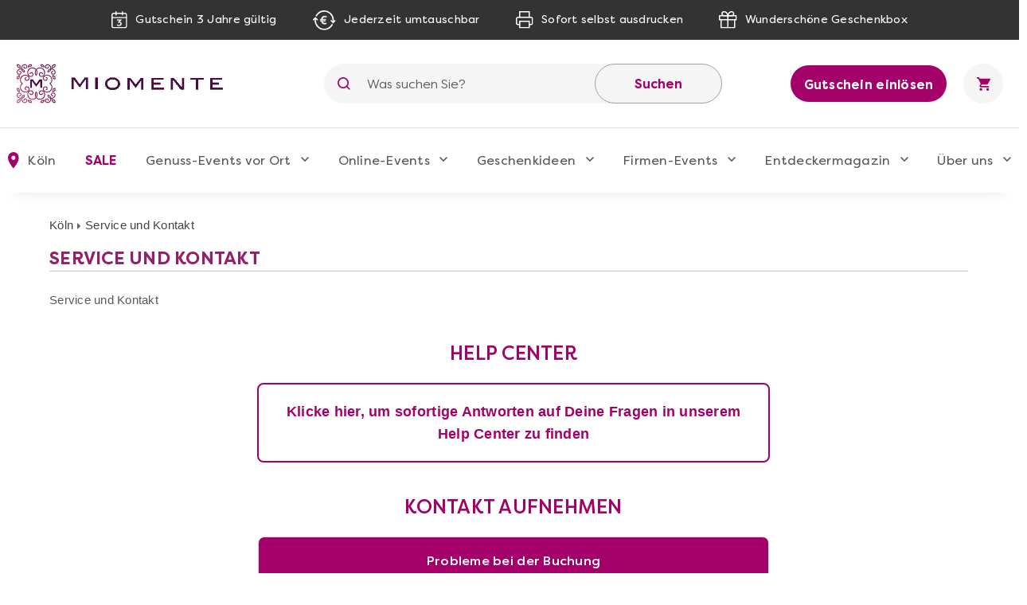

--- FILE ---
content_type: text/html; charset=UTF-8
request_url: https://www.miomente.de/koeln/kontaktanfrage/
body_size: 18940
content:
<!DOCTYPE html><html
xmlns="http://www.w3.org/1999/xhtml" xmlns:fb="http://www.facebook.com/2008/fbml" xmlns:og="http://opengraph.org/schema/" xml:lang="de" lang="de"><head><link
rel="preconnect" href="https://consentmanager.mgr.consensu.org"><link
rel="preload" href="https://www.miomente.de/skin/frontend/ultimo/default/fonts/FilsonPro-Medium.woff" as="font" type="font/woff" crossorigin><link
rel="preload" href="https://www.miomente.de/skin/frontend/ultimo/default/fonts/FilsonPro-Book.woff" as="font" type="font/woff" crossorigin><link
rel="preload" href="https://www.miomente.de/skin/frontend/ultimo/default/fonts/FilsonPro-Medium.woff2" as="font" type="font/woff2" crossorigin><link
rel="preload" href="https://www.miomente.de/skin/frontend/ultimo/default/fonts/FilsonPro-Book.woff2" as="font" type="font/woff2" crossorigin> <script nodefer type="text/javascript">window.dataLayer=window.dataLayer||[];</script> <meta
http-equiv="Content-Type" content="text/html; charset=utf-8" /><title>Service und Kontakt</title><link
rel="canonical" href="https://www.miomente.de/kontaktanfrage/" /><meta
name="viewport" content="width=device-width, initial-scale=1.0"><meta
name="description" content="" /><meta
name="keywords" content="" /><meta
name="robots" content="INDEX,FOLLOW" /><meta
property="og:title" content="Service und Kontakt" /><meta
property="og:type" content="article" /><meta
property="og:url" content="https://www.miomente.de/koeln/kontaktanfrage/" /><meta
property="og:description" content='' /><meta
property="og:site_name" content="Köln" /><link
rel="icon" href="https://www.miomente.de/media/favicon/default/favicon.png" type="image/x-icon" /><link
rel="shortcut icon" href="https://www.miomente.de/media/favicon/default/favicon.png" type="image/x-icon" />
<link
rel="stylesheet" type="text/css" href="https://www.miomente.de/media/css_secure/a474c2f8a84786d28ab1a1d5b04b133c.css" media="all" />  <!--[if lt IE 8]><link
rel="stylesheet" type="text/css" href="https://www.miomente.de/media/css_secure/a10d039b979edcbbfef2f99605309a06.css" media="all" />
<![endif]-->
   <script nodefer type="text/javascript">(function(i,s,o,g,r,a,m){i['GoogleAnalyticsObject']=r;i[r]=i[r]||function(){(i[r].q=i[r].q||[]).push(arguments)},i[r].l=1*new Date();a=s.createElement(o),m=s.getElementsByTagName(o)[0];a.async=1;a.src=g;m.parentNode.insertBefore(a,m)})(window,document,'script','https://www.google-analytics.com/analytics.js','ga');ga('create','UA-18696132-1','auto');ga('require','GTM-KQ8W26N');ga('send','pageview');</script> <script nodefer>window.dataLayer=window.dataLayer||[];function gtag(){dataLayer.push(arguments);}
gtag('consent','default',{'ad_storage':'denied','analytics_storage':'denied','wait_for_update':500});dataLayer.push({'event':'default_consent'});</script> <script nodefer type="text/javascript">(function(w,d,s,l,i){w[l]=w[l]||[];w[l].push({'gtm.start':new Date().getTime(),event:'gtm.js'});var f=d.getElementsByTagName(s)[0],j=d.createElement(s),dl=l!='dataLayer'?'&l='+l:'';j.async=true;j.src='https://www.googletagmanager.com/gtm.js?id='+i+dl+'&gtm_auth=L6e-rTuz0_CtSx292GWYwg&gtm_preview=env-2&gtm_cookies_win=x';f.parentNode.insertBefore(j,f);})(window,document,'script','dataLayer','GTM-W7ZZCQL');</script><style type="text/css">.footer-container{background-image:url(https://www.miomente.de/media/wysiwyg/infortis/ultimo/_patterns/default/1.png)}</style></head><body
class="cms-page-view cms-kontaktanfrage cms-kontaktanfrage "> <noscript><iframe
src="https://www.googletagmanager.com/ns.html?id=GTM-W7ZZCQL&gtm_auth=L6e-rTuz0_CtSx292GWYwg&gtm_preview=env-2&gtm_cookies_win=x"
height="0" width="0" style="display:none;visibility:hidden"></iframe></noscript>
</noscript><div
id="root-wrapper"><div
class="wrapper">
<noscript><div
class="global-site-notice noscript"><div
class="notice-inner"><p>
<strong>JavaScript seems to be disabled in your browser.</strong><br
/>
Sie müssen JavaScript in Ihrem Browser aktivieren um alle Funktionen in diesem Shop nutzen zu können.</p></div></div>
</noscript><div
class="page"><div
class="GWA header"><div
class="GWA header-top"><div
class="container"><div
class="header-top__item calendar">
<img
src="https://www.miomente.de/skin/frontend/ultimo/default/images/topbar/header-calendar.svg" alt="Calendar Icon">
<span>Gutschein 3 Jahre gültig</span></div><div
class="header-top__item euro">
<img
src="https://www.miomente.de/skin/frontend/ultimo/default/images/topbar/header-euro.svg" alt="Euro Icon">
<span>Jederzeit umtauschbar</span></div><div
class="header-top__item printer">
<img
src="https://www.miomente.de/skin/frontend/ultimo/default/images/topbar/header-printer.svg" alt="Printer Icon">
<span>Sofort selbst ausdrucken</span></div><div
class="header-top__item giftbox">
<img
src="https://www.miomente.de/skin/frontend/ultimo/default/images/topbar/header-gift.svg" alt="GiftBox Icon">
<span>Wunderschöne Geschenkbox</span></div></div></div><div
class="header-main"><div
class="container"><div
class="burger-wrapper"><div
class="burger">
<span
class="burger__line"></span></div>
<a
href="https://www.miomente.de/koeln/gutschein-einloesen/" class="einloesewelt-link btn-primary-inversed btn-primary-inversed__small">Gutschein einlösen</a></div>
<a
class="mobile-logo" href="https://www.miomente.de/" title="Miomente">
<img
alt="Miomente, kulinarische Events für Geniesser" src="https://www.miomente.de/skin/frontend/ultimo/default/images/goldenwebage/mobile-logo.svg">
</a>
<a
class="logo" href="https://www.miomente.de/" title="Miomente">
<img
alt="Miomente, kulinarische Events für Geniesser" src="https://www.miomente.de/skin/frontend/ultimo/default/images/goldenwebage/logo.png">
</a><div
class="search-wrapper"><div
class="search-close">
<img
src="https://www.miomente.de/skin/frontend/ultimo/default/images/goldenwebage/icons/arrow-left.svg" alt="Arrow Left Icon"></div><form
class="search" role="search" id="search_mini_form" action="https://www.miomente.de/koeln/catalogsearch/result/" method="get"><div
class="search__icon">
<img
src="https://www.miomente.de/skin/frontend/ultimo/default/images/goldenwebage/icons/search.svg" alt="Search Icon"></div>
<input
type="search" name="q" id="search" class="i-search" value="" maxlength="128"><div
id="search_autocomplete" class="search-autocomplete"></div>
<button
class="search__apply">Suchen</button></form></div><div
class="search__trigger">
<img
src="https://www.miomente.de/skin/frontend/ultimo/default/images/goldenwebage/icons/search.svg" alt="Search Icon"></div>  <div
class="right-nav">
<a
href="https://www.miomente.de/koeln/gutschein-einloesen/" class="btn-primary-inversed">Gutschein einlösen</a>
<a
href="#" title="Keine Produkte in Ihrem Warenkorb"><div
class="cart"><div
class="cart__trigger">
<img
src="https://www.miomente.de/skin/frontend/ultimo/default/images/goldenwebage/icons/shopping-cart.svg" alt="Shopping Cart Icon"></div></div>
</a></div></div></div><nav
class="nav"><div
class="container"><div
class="nav-header"><div
class="burger-wrapper"><div
class="burger">
<span
class="burger__line"></span><div
class="burger__text">
Schließen</div></div></div></div><ul
class="nav-list"><li
class="nav-item disabled"><div
class="nav__link">
<img
src="https://www.miomente.de/skin/frontend/ultimo/default/images/goldenwebage/icons/nav-location.svg" alt="Location Mark Icon" class="nav__link__icon">
Köln</div><div
class="nav-dropdown stores"><div
class="container"><div
class="nav-dropdown-table"><div
class="nav-dropdown-wrapper with-border large"><div
class="storelist-columns"><ul
class="storelist-column"><li
class="nav-dropdown__item"><a
href="https://www.miomente.de/augsburg/" class="nav__link" ><span
class="store-name">Augsburg</span></a></li><li
class="nav-dropdown__item"><a
href="https://www.miomente.de/berlin/" class="nav__link" ><span
class="store-name">Berlin</span></a></li><li
class="nav-dropdown__item"><a
href="https://www.miomente.de/bielefeld/" class="nav__link" ><span
class="store-name">Bielefeld</span></a></li><li
class="nav-dropdown__item"><a
href="https://www.miomente.de/bonn/" class="nav__link" ><span
class="store-name">Bonn</span></a></li><li
class="nav-dropdown__item"><a
href="https://www.miomente.de/bremen/" class="nav__link" ><span
class="store-name">Bremen</span></a></li><li
class="nav-dropdown__item"><a
href="https://www.miomente.de/darmstadt/" class="nav__link" ><span
class="store-name">Darmstadt</span></a></li><li
class="nav-dropdown__item"><a
href="https://www.miomente.de/dortmund/" class="nav__link" ><span
class="store-name">Dortmund</span></a></li><li
class="nav-dropdown__item"><a
href="https://www.miomente.de/dresden/" class="nav__link" ><span
class="store-name">Dresden</span></a></li><li
class="nav-dropdown__item"><a
href="https://www.miomente.de/duesseldorf/" class="nav__link" ><span
class="store-name">Düsseldorf</span></a></li><li
class="nav-dropdown__item"><a
href="https://www.miomente.de/essen/" class="nav__link" ><span
class="store-name">Essen</span></a></li></ul><ul
class="storelist-column"><li
class="nav-dropdown__item"><a
href="https://www.miomente.de/frankfurt/" class="nav__link" ><span
class="store-name">Frankfurt am Main</span></a></li><li
class="nav-dropdown__item"><a
href="https://www.miomente.de/freiburg/" class="nav__link" ><span
class="store-name">Freiburg</span></a></li><li
class="nav-dropdown__item"><a
href="https://www.miomente.de/deutschland/" class="nav__link" ><span
class="store-name">Ganz Deutschland</span></a></li><li
class="nav-dropdown__item"><a
href="https://www.miomente.de/hamburg/" class="nav__link" ><span
class="store-name">Hamburg</span></a></li><li
class="nav-dropdown__item"><a
href="https://www.miomente.de/hannover/" class="nav__link" ><span
class="store-name">Hannover</span></a></li><li
class="nav-dropdown__item"><a
href="https://www.miomente.de/heidelberg/" class="nav__link" ><span
class="store-name">Heidelberg</span></a></li><li
class="nav-dropdown__item"><a
href="https://www.miomente.de/karlsruhe/" class="nav__link" ><span
class="store-name">Karlsruhe</span></a></li><li
class="nav-dropdown__item"><a
href="https://www.miomente.de/koeln/" class="nav__link" style="color:#960067;font-weight:bold"><span
class="store-name">Köln</span></a></li><li
class="nav-dropdown__item"><a
href="https://www.miomente.de/leipzig/" class="nav__link" ><span
class="store-name">Leipzig</span></a></li><li
class="nav-dropdown__item"><a
href="https://www.miomente.de/mainz/" class="nav__link" ><span
class="store-name">Mainz</span></a></li></ul><ul
class="storelist-column"><li
class="nav-dropdown__item"><a
href="https://www.miomente.de/mannheim/" class="nav__link" ><span
class="store-name">Mannheim</span></a></li><li
class="nav-dropdown__item"><a
href="https://www.miomente.de/muenchen/" class="nav__link" ><span
class="store-name">München</span></a></li><li
class="nav-dropdown__item"><a
href="https://www.miomente.de/muenster/" class="nav__link" ><span
class="store-name">Münster</span></a></li><li
class="nav-dropdown__item"><a
href="https://www.miomente.de/nuernberg/" class="nav__link" ><span
class="store-name">Nürnberg</span></a></li><li
class="nav-dropdown__item"><a
href="https://www.miomente.de/regensburg/" class="nav__link" ><span
class="store-name">Regensburg</span></a></li><li
class="nav-dropdown__item"><a
href="https://www.miomente.de/stuttgart/" class="nav__link" ><span
class="store-name">Stuttgart</span></a></li><li
class="nav-dropdown__item"><a
href="https://www.miomente.de/wiesbaden/" class="nav__link" ><span
class="store-name">Wiesbaden</span></a></li><li
class="nav-dropdown__item"><a
href="https://www.miomente.de/wuppertal/" class="nav__link" ><span
class="store-name">Wuppertal</span></a></li><li
class="nav-dropdown__item"><a
href="https://www.miomente.de/wuerzburg/" class="nav__link" ><span
class="store-name">Würzburg</span></a></li></ul></div></div></div></div></div></li><li
class="nav-item  cityselect-mobile"><div
class="nav__trigger">
<span
class="nav__link">Ihre Stadt: Köln</span><div
class="icon-dropdown">
<img
src="https://www.miomente.de/skin/frontend/ultimo/default/images/goldenwebage/icons/nav-dropdown.svg" alt="Arrow Dropdown Icon"></div></div><div
class="nav-dropdown"><div
class="container"><div
class="nav-dropdown-table"><div
class="nav-dropdown-wrapper with-border large"><h6 class="nav-sub__trigger disabled">Alles Wichtige auf einen Blick
<img
src="https://www.miomente.de/skin/frontend/ultimo/default/images/goldenwebage/icons/nav-dropdown.svg" alt="Arrow Dropdown Icon"></h6><ul
class="nav-dropdown-list active"><li
class="nav-dropdown__item">
<a
href="https://www.miomente.de/augsburg/" class="nav__link">
Augsburg                                                    </a></li><li
class="nav-dropdown__item">
<a
href="https://www.miomente.de/berlin/" class="nav__link">
Berlin                                                    </a></li><li
class="nav-dropdown__item">
<a
href="https://www.miomente.de/bielefeld/" class="nav__link">
Bielefeld                                                    </a></li><li
class="nav-dropdown__item">
<a
href="https://www.miomente.de/bonn/" class="nav__link">
Bonn                                                    </a></li><li
class="nav-dropdown__item">
<a
href="https://www.miomente.de/bremen/" class="nav__link">
Bremen                                                    </a></li><li
class="nav-dropdown__item">
<a
href="https://www.miomente.de/darmstadt/" class="nav__link">
Darmstadt                                                    </a></li><li
class="nav-dropdown__item">
<a
href="https://www.miomente.de/dortmund/" class="nav__link">
Dortmund                                                    </a></li><li
class="nav-dropdown__item">
<a
href="https://www.miomente.de/dresden/" class="nav__link">
Dresden                                                    </a></li><li
class="nav-dropdown__item">
<a
href="https://www.miomente.de/duesseldorf/" class="nav__link">
Düsseldorf                                                    </a></li><li
class="nav-dropdown__item">
<a
href="https://www.miomente.de/essen/" class="nav__link">
Essen                                                    </a></li><li
class="nav-dropdown__item">
<a
href="https://www.miomente.de/frankfurt/" class="nav__link">
Frankfurt am Main                                                    </a></li><li
class="nav-dropdown__item">
<a
href="https://www.miomente.de/freiburg/" class="nav__link">
Freiburg                                                    </a></li><li
class="nav-dropdown__item">
<a
href="https://www.miomente.de/deutschland/" class="nav__link">
Ganz Deutschland                                                    </a></li><li
class="nav-dropdown__item">
<a
href="https://www.miomente.de/hamburg/" class="nav__link">
Hamburg                                                    </a></li><li
class="nav-dropdown__item">
<a
href="https://www.miomente.de/hannover/" class="nav__link">
Hannover                                                    </a></li><li
class="nav-dropdown__item">
<a
href="https://www.miomente.de/heidelberg/" class="nav__link">
Heidelberg                                                    </a></li><li
class="nav-dropdown__item">
<a
href="https://www.miomente.de/karlsruhe/" class="nav__link">
Karlsruhe                                                    </a></li><li
class="nav-dropdown__item">
<span
class="nav__link" style="color:#a4006a;font-weight:bold !important">Köln</span></li><li
class="nav-dropdown__item">
<a
href="https://www.miomente.de/leipzig/" class="nav__link">
Leipzig                                                    </a></li><li
class="nav-dropdown__item">
<a
href="https://www.miomente.de/mainz/" class="nav__link">
Mainz                                                    </a></li><li
class="nav-dropdown__item">
<a
href="https://www.miomente.de/mannheim/" class="nav__link">
Mannheim                                                    </a></li><li
class="nav-dropdown__item">
<a
href="https://www.miomente.de/muenchen/" class="nav__link">
München                                                    </a></li><li
class="nav-dropdown__item">
<a
href="https://www.miomente.de/muenster/" class="nav__link">
Münster                                                    </a></li><li
class="nav-dropdown__item">
<a
href="https://www.miomente.de/nuernberg/" class="nav__link">
Nürnberg                                                    </a></li><li
class="nav-dropdown__item">
<a
href="https://www.miomente.de/regensburg/" class="nav__link">
Regensburg                                                    </a></li><li
class="nav-dropdown__item">
<a
href="https://www.miomente.de/stuttgart/" class="nav__link">
Stuttgart                                                    </a></li><li
class="nav-dropdown__item">
<a
href="https://www.miomente.de/wiesbaden/" class="nav__link">
Wiesbaden                                                    </a></li><li
class="nav-dropdown__item">
<a
href="https://www.miomente.de/wuppertal/" class="nav__link">
Wuppertal                                                    </a></li><li
class="nav-dropdown__item">
<a
href="https://www.miomente.de/wuerzburg/" class="nav__link">
Würzburg                                                    </a></li></ul></div></div></div></div></li><li
class="nav-item cat117"><div
class="nav__trigger"><a
href="https://www.miomente.de/koeln/sale/" title="SALE in Köln" class="nav__link">
SALE                    </a><div
class="icon-dropdown">
<img
src="https://www.miomente.de/skin/frontend/ultimo/default/images/goldenwebage/icons/nav-dropdown.svg" alt="Arrow Dropdown Icon"></div></div></li><li
class="nav-item cat3"><div
class="nav__trigger"><a
href="https://www.miomente.de/koeln/genuss-kategorien/" title="Genuss-Events vor Ort in Köln" class="nav__link">
Genuss-Events vor Ort                    </a><div
class="icon-dropdown">
<img
src="https://www.miomente.de/skin/frontend/ultimo/default/images/goldenwebage/icons/nav-dropdown.svg" alt="Arrow Dropdown Icon"></div></div><div
class="nav-dropdown genussevents"><div
class="container"><div
class="nav-dropdown-table"><div
class="nav-dropdown-wrapper first"><h6 class="nav-sub__trigger">Genuss-Events vor Ort                                    <img
src="https://www.miomente.de/skin/frontend/ultimo/default/images/goldenwebage/icons/nav-dropdown.svg" alt="Arrow Dropdown Icon"></h6><ul
class="nav-dropdown-list"><li
class="nav-dropdown__item"><div
class="slide__trigger">
<a
href="https://www.miomente.de/koeln/genuss-kategorien/kochkurse/" class="nav__link flex-column" title="Kochkurse">
Kochkurse
</a>
<img
src="https://www.miomente.de/skin/frontend/ultimo/default/images/goldenwebage/icons/nav-dropdown.svg" alt="Arrow Dropdown Icon"></div><ul
class="slide-list"><li
class="nav-dropdown__item catid_81">
<a
href="https://www.miomente.de/koeln/genuss-kategorien/kochkurse/anfaenger-kochkurse/" class="nav__link">
Anfänger-Kochkurse
</a></li><li
class="nav-dropdown__item catid_69">
<a
href="https://www.miomente.de/koeln/genuss-kategorien/kochkurse/asia-kochkurse/" class="nav__link">
Asia-Kochkurse
</a></li><li
class="nav-dropdown__item catid_73">
<a
href="https://www.miomente.de/koeln/genuss-kategorien/kochkurse/fisch-kochkurse/" class="nav__link">
Fisch-Kochkurse
</a></li><li
class="nav-dropdown__item catid_74">
<a
href="https://www.miomente.de/koeln/genuss-kategorien/kochkurse/fleisch-kochkurse/" class="nav__link">
Fleisch-Kochkurse
</a></li><li
class="nav-dropdown__item catid_70">
<a
href="https://www.miomente.de/koeln/genuss-kategorien/kochkurse/orientalische-kochkurse/" class="nav__link">
Orientalische Kochkurse
</a></li><li
class="nav-dropdown__item catid_71">
<a
href="https://www.miomente.de/koeln/genuss-kategorien/kochkurse/vegetarisch-vegane-kochkurse/" class="nav__link">
Vegetarische und vegane Kochkurse
</a></li></ul></li></li><li
class="nav-dropdown__item catid_61"><a
href="https://www.miomente.de/koeln/genuss-kategorien/grillkurse/" class="nav__link">Grillkurse</a></li><li
class="nav-dropdown__item catid_85"><a
href="https://www.miomente.de/koeln/genuss-kategorien/krimi-dinner/" class="nav__link">Krimi-Dinner</a></li><li
class="nav-dropdown__item catid_11"><a
href="https://www.miomente.de/koeln/genuss-kategorien/weinseminare/" class="nav__link">Weinseminare</a></li><li
class="nav-dropdown__item catid_10"><a
href="https://www.miomente.de/koeln/genuss-kategorien/backkurse/" class="nav__link">Backkurse</a></li><li
class="nav-dropdown__item catid_9"><a
href="https://www.miomente.de/koeln/genuss-kategorien/barista-kurse/" class="nav__link">Barista-Kurse</a></li><li
class="nav-dropdown__item catid_86"><a
href="https://www.miomente.de/koeln/genuss-kategorien/gin-tasting/" class="nav__link">Gin-Tasting</a></li></ul></div><div
class="nav-dropdown-wrapper with-border second"><ul
class="nav-dropdown-list"><li
class="nav-dropdown__item catid_8"><a
href="https://www.miomente.de/koeln/genuss-kategorien/cocktailkurse/" class="nav__link">Cocktailkurse</a></li><li
class="nav-dropdown__item catid_59"><a
href="https://www.miomente.de/koeln/genuss-kategorien/whisky-tasting/" class="nav__link">Whisky-Tasting</a></li><li
class="nav-dropdown__item catid_7"><a
href="https://www.miomente.de/koeln/genuss-kategorien/erlebnis-dinner/" class="nav__link">Erlebnis-Dinner</a></li><li
class="nav-dropdown__item catid_60"><a
href="https://www.miomente.de/koeln/genuss-kategorien/kulinarische-stadtfuehrungen/" class="nav__link">Kulinarische Stadtführungen</a></li><li
class="nav-dropdown__item catid_19"><a
href="https://www.miomente.de/koeln/genuss-kategorien/gesunde-ernaehrung/" class="nav__link">Gesunde Ernährung</a></li><li
class="nav-dropdown__item catid_62"><a
href="https://www.miomente.de/koeln/genuss-kategorien/bierprobe/" class="nav__link">Bierprobe</a></li><li
class="nav-dropdown__item catid_63"><a
href="https://www.miomente.de/koeln/genuss-kategorien/junggesellenabschied/" class="nav__link">Junggesellen-Abschied</a></li><li
class="nav-dropdown__item catid_95"><a
href="https://www.miomente.de/koeln/genuss-kategorien/alle-genuss-events/" class="nav__link">Alle Genuss-Events</a></li></ul></div><div
class="nav-dropdown-wrapper all"><h6 class="nav-sub__trigger">Genuss-Events vor Ort                                    <img
src="https://www.miomente.de/skin/frontend/ultimo/default/images/goldenwebage/icons/nav-dropdown.svg" alt="Arrow Dropdown Icon"></h6><ul
class="nav-dropdown-list"><li
class="nav-dropdown__item"><div
class="slide__trigger">
<a
href="https://www.miomente.de/koeln/genuss-kategorien/kochkurse/" class="nav__link flex-column" title="Kochkurse">
Kochkurse
</a>
<img
src="https://www.miomente.de/skin/frontend/ultimo/default/images/goldenwebage/icons/nav-dropdown.svg" alt="Arrow Dropdown Icon"></div><ul
class="slide-list"><li
class="nav-dropdown__item catid_81">
<a
href="https://www.miomente.de/koeln/genuss-kategorien/kochkurse/anfaenger-kochkurse/" class="nav__link">
Anfänger-Kochkurse
</a></li><li
class="nav-dropdown__item catid_69">
<a
href="https://www.miomente.de/koeln/genuss-kategorien/kochkurse/asia-kochkurse/" class="nav__link">
Asia-Kochkurse
</a></li><li
class="nav-dropdown__item catid_73">
<a
href="https://www.miomente.de/koeln/genuss-kategorien/kochkurse/fisch-kochkurse/" class="nav__link">
Fisch-Kochkurse
</a></li><li
class="nav-dropdown__item catid_74">
<a
href="https://www.miomente.de/koeln/genuss-kategorien/kochkurse/fleisch-kochkurse/" class="nav__link">
Fleisch-Kochkurse
</a></li><li
class="nav-dropdown__item catid_70">
<a
href="https://www.miomente.de/koeln/genuss-kategorien/kochkurse/orientalische-kochkurse/" class="nav__link">
Orientalische Kochkurse
</a></li><li
class="nav-dropdown__item catid_71">
<a
href="https://www.miomente.de/koeln/genuss-kategorien/kochkurse/vegetarisch-vegane-kochkurse/" class="nav__link">
Vegetarische und vegane Kochkurse
</a></li></ul></li></li><li
class="nav-dropdown__item catid_61"><a
href="https://www.miomente.de/koeln/genuss-kategorien/grillkurse/" class="nav__link">Grillkurse</a></li><li
class="nav-dropdown__item catid_85"><a
href="https://www.miomente.de/koeln/genuss-kategorien/krimi-dinner/" class="nav__link">Krimi-Dinner</a></li><li
class="nav-dropdown__item catid_11"><a
href="https://www.miomente.de/koeln/genuss-kategorien/weinseminare/" class="nav__link">Weinseminare</a></li><li
class="nav-dropdown__item catid_10"><a
href="https://www.miomente.de/koeln/genuss-kategorien/backkurse/" class="nav__link">Backkurse</a></li><li
class="nav-dropdown__item catid_9"><a
href="https://www.miomente.de/koeln/genuss-kategorien/barista-kurse/" class="nav__link">Barista-Kurse</a></li><li
class="nav-dropdown__item catid_86"><a
href="https://www.miomente.de/koeln/genuss-kategorien/gin-tasting/" class="nav__link">Gin-Tasting</a></li><li
class="nav-dropdown__item catid_8"><a
href="https://www.miomente.de/koeln/genuss-kategorien/cocktailkurse/" class="nav__link">Cocktailkurse</a></li><li
class="nav-dropdown__item catid_59"><a
href="https://www.miomente.de/koeln/genuss-kategorien/whisky-tasting/" class="nav__link">Whisky-Tasting</a></li><li
class="nav-dropdown__item catid_7"><a
href="https://www.miomente.de/koeln/genuss-kategorien/erlebnis-dinner/" class="nav__link">Erlebnis-Dinner</a></li><li
class="nav-dropdown__item catid_60"><a
href="https://www.miomente.de/koeln/genuss-kategorien/kulinarische-stadtfuehrungen/" class="nav__link">Kulinarische Stadtführungen</a></li><li
class="nav-dropdown__item catid_19"><a
href="https://www.miomente.de/koeln/genuss-kategorien/gesunde-ernaehrung/" class="nav__link">Gesunde Ernährung</a></li><li
class="nav-dropdown__item catid_62"><a
href="https://www.miomente.de/koeln/genuss-kategorien/bierprobe/" class="nav__link">Bierprobe</a></li><li
class="nav-dropdown__item catid_63"><a
href="https://www.miomente.de/koeln/genuss-kategorien/junggesellenabschied/" class="nav__link">Junggesellen-Abschied</a></li><li
class="nav-dropdown__item catid_95"><a
href="https://www.miomente.de/koeln/genuss-kategorien/alle-genuss-events/" class="nav__link">Alle Genuss-Events</a></li></ul></div><div
class="nav-dropdown-wrapper with-border"><h6 class="nav-sub__trigger">Kochkurs-Themen
<img
src="https://www.miomente.de/skin/frontend/ultimo/default/images/goldenwebage/icons/nav-dropdown.svg" alt="Arrow Dropdown Icon"></h6><ul
class="nav-dropdown-list"><li
class="nav-dropdown__item cat_id81">
<a
href="https://www.miomente.de/koeln/genuss-kategorien/kochkurse/anfaenger-kochkurse/" class="nav__link">Anfänger-Kochkurse</a></li><li
class="nav-dropdown__item cat_id69">
<a
href="https://www.miomente.de/koeln/genuss-kategorien/kochkurse/asia-kochkurse/" class="nav__link">Asia-Kochkurse</a></li><li
class="nav-dropdown__item cat_id73">
<a
href="https://www.miomente.de/koeln/genuss-kategorien/kochkurse/fisch-kochkurse/" class="nav__link">Fisch-Kochkurse</a></li><li
class="nav-dropdown__item cat_id74">
<a
href="https://www.miomente.de/koeln/genuss-kategorien/kochkurse/fleisch-kochkurse/" class="nav__link">Fleisch-Kochkurse</a></li><li
class="nav-dropdown__item cat_id70">
<a
href="https://www.miomente.de/koeln/genuss-kategorien/kochkurse/orientalische-kochkurse/" class="nav__link">Orientalische Kochkurse</a></li><li
class="nav-dropdown__item cat_id71">
<a
href="https://www.miomente.de/koeln/genuss-kategorien/kochkurse/vegetarisch-vegane-kochkurse/" class="nav__link">Vegetarische und vegane Kochkurse</a></li></ul></div><div
class="nav-dropdown-wrapper newevents"><h6 class="nav-sub__trigger">Neue Events
<img
src="https://www.miomente.de/skin/frontend/ultimo/default/images/goldenwebage/icons/nav-dropdown.svg" alt="Arrow Dropdown Icon"></h6><ul
class="nav-dropdown-list"><li
class="nav-dropdown__item">
<a
href="https://www.miomente.de/aachen/wine-club/" class="nav__link" title="Wine Club">
<img
class="lazy" data-src="https://www.miomente.de/media/catalog/product/cache/10/image/300x200/cbcbef48e5e3bcce7c7ed908f20bc5b4/placeholder/default/miomente_placeholder_img.jpg"
alt="Wine Club">
Wine Club
</a></li><li
class="nav-dropdown__item">
<a
href="https://www.miomente.de/aachen/fermentations-workshop/" class="nav__link" title="Fermentations-Workshop">
<img
class="lazy" data-src="https://www.miomente.de/media/catalog/product/cache/10/image/300x200/cbcbef48e5e3bcce7c7ed908f20bc5b4/placeholder/default/miomente_placeholder_img.jpg"
alt="Fermentations-Workshop">
Fermentations-Workshop
</a></li><li
class="nav-dropdown__item">
<a
href="https://www.miomente.de/aachen/afrika-vielfalt-in-eritrea-und-aethiopien/" class="nav__link" title="Afrika - Vielfalt in Eritrea und Äthiopien!">
<img
class="lazy" data-src="https://www.miomente.de/media/catalog/product/cache/10/image/300x200/cbcbef48e5e3bcce7c7ed908f20bc5b4/placeholder/default/miomente_placeholder_img.jpg"
alt="Afrika - Vielfalt in Eritrea und Äthiopien!">
Afrika - Vielfalt in Eritrea und Äthiopien!
</a></li></ul></div><div
class="nav-dropdown-wrapper disabled">
<a
href="https://www.miomente.de/deutschland/" class="nav__link title__link no-wrap">
<img
src="https://www.miomente.de/skin/frontend/ultimo/default/images/goldenwebage/icons/nav-location.svg" alt="Location Mark Icon">
Wählen Sie Ihre Miomente Stadt
</a></div></div></div></div></li><li
class="nav-item cat97"><div
class="nav__trigger"><a
href="https://www.miomente.de/eventsathome/" title="Online-Events" class="nav__link">
Online-Events                    </a><div
class="icon-dropdown">
<img
src="https://www.miomente.de/skin/frontend/ultimo/default/images/goldenwebage/icons/nav-dropdown.svg" alt="Arrow Dropdown Icon"></div></div><div
class="nav-dropdown online-events"><div
class="container"><div
class="nav-dropdown-table"><div
class="nav-dropdown-wrapper with-border"><h6 class="nav-sub__trigger">Online-Events                                    <img
src="https://www.miomente.de/skin/frontend/ultimo/default/images/goldenwebage/icons/nav-dropdown.svg" alt="Arrow Dropdown Icon"></h6><ul
class="nav-dropdown-list"><li
class="nav-dropdown__item catid_113"><a
href="https://www.miomente.de/alle-online-events/" class="nav__link">Alle Online-Events</a></li><li
class="nav-dropdown__item catid_104"><a
href="https://www.miomente.de/online-backkurse/" class="nav__link">Online-Backkurse</a></li><li
class="nav-dropdown__item catid_109"><a
href="https://www.miomente.de/online-barista-kurse/" class="nav__link">Online Barista-Kurse</a></li><li
class="nav-dropdown__item catid_112"><a
href="https://www.miomente.de/online-cocktailkurse/" class="nav__link">Online Cocktailkurse</a></li><li
class="nav-dropdown__item catid_110"><a
href="https://www.miomente.de/online-elebnisdinner-mit-kochshow/" class="nav__link">Online Erlebnisdinner</a></li><li
class="nav-dropdown__item catid_102"><a
href="https://www.miomente.de/online-genussreisen/" class="nav__link">Online Genussreisen</a></li><li
class="nav-dropdown__item catid_103"><a
href="https://www.miomente.de/online-gin-tastings/" class="nav__link">Online Gin-Tastings</a></li><li
class="nav-dropdown__item catid_114"><a
href="https://www.miomente.de/online-gourmet-tastings/" class="nav__link">Online Gourmet-Tastings</a></li><li
class="nav-dropdown__item catid_100"><a
href="https://www.miomente.de/online-kochkurse/" class="nav__link">Online Kochkurse</a></li><li
class="nav-dropdown__item catid_107"><a
href="https://www.miomente.de/online-schokoladen-tasting/" class="nav__link">Online Schokoladen-Tasting</a></li><li
class="nav-dropdown__item catid_101"><a
href="https://www.miomente.de/online-weinproben/" class="nav__link">Online Weinproben</a></li><li
class="nav-dropdown__item catid_111"><a
href="https://www.miomente.de/online-whisky-tasting/" class="nav__link">Online Whisky-Tastings</a></li></ul></div><div
class="nav-dropdown-wrapper with-border"><h6 class="nav-sub__trigger">Online Topseller
<img
src="https://www.miomente.de/skin/frontend/ultimo/default/images/goldenwebage/icons/nav-dropdown.svg" alt="Arrow Dropdown Icon"></h6><ul
class="nav-dropdown-list"><li
class="nav-dropdown__item"><a
href="https://www.miomente.de/deutschland/kochkurs-online-sushi/" class="nav__link" title="Sushi-Kochkurs@Home"><img
class="lazy" data-src="https://www.miomente.de/media/catalog/product/cache/10/image/300x200/cbcbef48e5e3bcce7c7ed908f20bc5b4/o/n/online-kochkurs-sushizubereiten.jpg"
alt="Sushi-Kochkurs@Home">Sushi-Kochkurs@Home</a></li><li
class="nav-dropdown__item"><a
href="https://www.miomente.de/deutschland/wein-kaese-genuss-at-home/" class="nav__link" title="Wein- & Käse-Genuss@Home für 2"><img
class="lazy" data-src="https://www.miomente.de/media/catalog/product/cache/10/image/300x200/cbcbef48e5e3bcce7c7ed908f20bc5b4/w/e/wein-und-kaese-genuss-at-home-miomente-5_1.jpg"
alt="Wein- & Käse-Genuss@Home für 2">Wein- & Käse-Genuss@Home für 2</a></li><li
class="nav-dropdown__item"><a
href="https://www.miomente.de/deutschland/wein-schokoladen-tasting-fuer-zwei-at-home/" class="nav__link" title="Wein- & Schokoladen-Tasting@Home für 2 Personen"><img
class="lazy" data-src="https://www.miomente.de/media/catalog/product/cache/10/image/300x200/cbcbef48e5e3bcce7c7ed908f20bc5b4/w/e/wein-und-schokoladen-tasting-at-home-box-barbara-roth-juergen-bluhm-miomente.jpg"
alt="Wein- & Schokoladen-Tasting@Home für 2 Personen">Wein- & Schokoladen-Tasting@Home für 2 Personen</a></li></ul></div><div
class="nav-dropdown-wrapper"><h6 class="nav-sub__trigger">Neue Online-Events
<img
src="https://www.miomente.de/skin/frontend/ultimo/default/images/goldenwebage/icons/nav-dropdown.svg" alt="Arrow Dropdown Icon"></h6><ul
class="nav-dropdown-list"></ul></div><div
class="nav-dropdown-wrapper"></div></div></div></div></li><li
class="nav-item cat6"><div
class="nav__trigger"><a
href="https://www.miomente.de/koeln/geschenkideen/" title="Geschenkideen in Köln" class="nav__link">
Geschenkideen                    </a><div
class="icon-dropdown">
<img
src="https://www.miomente.de/skin/frontend/ultimo/default/images/goldenwebage/icons/nav-dropdown.svg" alt="Arrow Dropdown Icon"></div></div><div
class="nav-dropdown"><div
class="container"><div
class="nav-dropdown-table"><div
class="nav-dropdown-wrapper with-border"><h6 class="nav-sub__trigger">Für wen
<img
src="https://www.miomente.de/skin/frontend/ultimo/default/images/goldenwebage/icons/nav-dropdown.svg" alt="Arrow Dropdown Icon"></h6><ul
class="nav-dropdown-list"><li
class="nav-dropdown__item cat_id89">
<a
href="https://www.miomente.de/koeln/geschenkideen/genussentdecker-boxen/" class="nav__link">Genussentdecker-Boxen</a></li><li
class="nav-dropdown__item cat_id116">
<a
href="https://www.miomente.de/koeln/geschenkideen/diy-boxen/" class="nav__link">DIY-Boxen</a></li><li
class="nav-dropdown__item cat_id38">
<a
href="https://www.miomente.de/koeln/geschenkideen/weihnachtsgeschenke/" class="nav__link">Weihnachtsgeschenke</a></li><li
class="nav-dropdown__item cat_id51">
<a
href="https://www.miomente.de/koeln/geschenkideen/geschenke-fuer-frauen/" class="nav__link">Geschenke für Frauen</a></li><li
class="nav-dropdown__item cat_id52">
<a
href="https://www.miomente.de/koeln/geschenkideen/geschenke-fur-maenner/" class="nav__link">Geschenke für Männer</a></li><li
class="nav-dropdown__item cat_id53">
<a
href="https://www.miomente.de/koeln/geschenkideen/geschenke-fuer-paare/" class="nav__link">Geschenke für Paare</a></li><li
class="nav-dropdown__item cat_id55">
<a
href="https://www.miomente.de/koeln/geschenkideen/hochzeitsgeschenke/" class="nav__link">Hochzeits-Geschenke</a></li><li
class="nav-dropdown__item cat_id54">
<a
href="https://www.miomente.de/koeln/geschenkideen/muttertagsgeschenke/" class="nav__link">Muttertagsgeschenke</a></li><li
class="nav-dropdown__item cat_id56">
<a
href="https://www.miomente.de/koeln/geschenkideen/geschenkgutscheine/" class="nav__link">Geschenkgutscheine</a></li></ul></div><div
class="nav-dropdown-wrapper with-border geschenkboxen"><h6 class="nav-sub__trigger">Geschenkboxen
<img
src="https://www.miomente.de/skin/frontend/ultimo/default/images/goldenwebage/icons/nav-dropdown.svg" alt="Arrow Dropdown Icon"></h6><ul
class="nav-dropdown-list"><li
class="nav-dropdown__item">
<a
href="https://www.miomente.de/koeln/geschenkideen/genussentdecker-boxen/" class="nav__link">
<img
style="max-width: none;max-height: 155px" src="https://www.miomente.de/skin/frontend/ultimo/default/images/goldenwebage/genussentdecker-boxen.jpg" loading="lazy" alt="Geschenkboxen" class="preview-image displaymobile">
</a></li></ul></div><div
class="nav-dropdown-wrapper topseller"><h6 class="nav-sub__trigger">Topseller
<img
src="https://www.miomente.de/skin/frontend/ultimo/default/images/goldenwebage/icons/nav-dropdown.svg" alt="Arrow Dropdown Icon"></h6><ul
class="nav-dropdown-list"><li
class="nav-dropdown__item">
<a
href="https://www.miomente.de/koeln/geschenk-gutschein-geschenkbox-100/" class="nav__link">
<img
style="max-width: none;max-height: 155px" src="https://www.miomente.de/media/catalog/product/cache/10/image/9df78eab33525d08d6e5fb8d27136e95/e/r/erlebnis-geschenk-gutschein-100-euro-miomente.jpg" alt="Geschenkbox 100€"
loading="lazy" alt="Geschenkbox 100€" class="displaymobile">
</a></li></ul></div></div></div></div></li><li
class="nav-item cat21"><div
class="nav__trigger"><a
href="https://www.miomente.de/koeln/firmen-events/" title="Firmen-Events in Köln" class="nav__link">
Firmen-Events                    </a><div
class="icon-dropdown">
<img
src="https://www.miomente.de/skin/frontend/ultimo/default/images/goldenwebage/icons/nav-dropdown.svg" alt="Arrow Dropdown Icon"></div></div><div
class="nav-dropdown businessevents"><div
class="container"><div
class="nav-dropdown-table"><div
class="nav-dropdown-wrapper with-border"><h6 class="nav-sub__trigger">Auswahl nach Anlass
<img
src="https://www.miomente.de/skin/frontend/ultimo/default/images/goldenwebage/icons/nav-dropdown.svg" alt="Arrow Dropdown Icon"></h6><ul
class="nav-dropdown-list"><li
class="nav-dropdown__item catid_23">
<a
href="https://www.miomente.de/koeln/firmen-events/firmenfeier/" class="nav__link">Online Team-Events & Firmenfeiern</a></li><li
class="nav-dropdown__item catid_22">
<a
href="https://www.miomente.de/koeln/firmen-events/weihnachtsfeier/" class="nav__link">Weihnachtsfeier</a></li><li
class="nav-dropdown__item catid_36">
<a
href="https://www.miomente.de/koeln/firmen-events/teambuilding/" class="nav__link">Teambuilding</a></li><li
class="nav-dropdown__item catid_24">
<a
href="https://www.miomente.de/koeln/firmen-events/incentive/" class="nav__link">Incentive</a></li><li
class="nav-dropdown__item catid_37">
<a
href="https://www.miomente.de/koeln/firmen-events/betriebsausflug/" class="nav__link">Betriebsausflug</a></li><li
class="nav-dropdown__item catid_96">
<a
href="https://www.miomente.de/koeln/firmen-events/alle-firmen-events/" class="nav__link">Alle Firmen-Events</a></li><li>
<a
href="https://www.miomente.de/koeln/firmen-event-anfrage" class="nav__link">Firmen-Event Anfrage</a></li></ul></div><div
class="nav-dropdown-wrapper with-border"><h6 class="nav-sub__trigger">Eventlocations
<img
src="https://www.miomente.de/skin/frontend/ultimo/default/images/goldenwebage/icons/nav-dropdown.svg" alt="Arrow Dropdown Icon"></h6><ul
class="nav-dropdown-list"><li
class="nav-dropdown__item">
<a
href="https://www.miomente.de/entdeckermagazin/eventlocations-in-koeln/" class="nav__link">
<img
src="https://www.miomente.de/skin/frontend/ultimo/default/images/goldenwebage/noimage.jpg" loading="lazy" alt="Eventlocations" class="preview-image displaymobile">
</a></li></ul></div><div
class="nav-dropdown-wrapper with-border"><h6 class="nav-sub__trigger">Firmen-Event Anfrage                                    <img
src="https://www.miomente.de/skin/frontend/ultimo/default/images/goldenwebage/icons/nav-dropdown.svg" alt="Arrow Dropdown Icon"></h6><ul
class="nav-dropdown-list"><li
class="nav-dropdown__item">
<a
href="https://www.miomente.de/koeln/firmen-event-anfrage" class="nav__link" title="Firmen-Event Anfrage">
<img
loading="lazy" src="https://www.miomente.de/skin/frontend/ultimo/default/images/goldenwebage/firmenevent-anfrage-miomente.jpg" alt="Firmen Event Anfrage" class="preview-image displaymobile">
</a></li></ul></div><div
class="nav-dropdown-wrapper reviews"><h6 class="nav-sub__trigger">Kundenstimmen
<img
src="https://www.miomente.de/skin/frontend/ultimo/default/images/goldenwebage/icons/nav-dropdown.svg" alt="Arrow Dropdown Icon"></h6><ul
class="nav-dropdown-list"><li
class="nav-dropdown__item"><p
class="kundenstimmen_menu">
"Als Organisator unserer Betriebsweihnachtsfeier war ich sehr froh, Ihr Angebot gewählt zu haben, da Sie mir sehr viel Arbeit abnahmen und ich jederzeit das Gefühl hatte, gut betreut zu werden. Unsere Sonderwünsche wurden ermöglicht und die Kommunikation verlief sehr schnell und angenehm. Die Feier selbst war ausgesprochen gelungen und hat allen Kollegen so gut gefallen, dass wir dieses Event sicherlich wiederholen werden." ekon Haus- und Vermögensverwaltung GmbH</p></li></ul></div></div></div></div></li><li
class="nav-item cat94"><div
class="nav__trigger"><a
href="https://www.miomente.de/entdeckermagazin/" title="Entdeckermagazin" class="nav__link">
Entdeckermagazin                    </a><div
class="icon-dropdown">
<img
src="https://www.miomente.de/skin/frontend/ultimo/default/images/goldenwebage/icons/nav-dropdown.svg" alt="Arrow Dropdown Icon"></div></div><div
class="nav-dropdown entdeckermagazin"><div
class="container"><div
class="nav-dropdown-table"><div
class="nav-dropdown-wrapper with-border"><h6 class="nav-sub__trigger">News, Rezepte und Tricks
<img
src="https://www.miomente.de/skin/frontend/ultimo/default/images/goldenwebage/icons/nav-dropdown.svg" alt="Arrow Dropdown Icon"></h6><ul
class="nav-dropdown-list"><li
class="nav-dropdown__item"><div
class="slide__trigger">
<a
href="https://www.miomente.de/entdeckermagazin/kuechenlatein/" class="nav__link flex-column" title="Küchenlatein">
Küchenlatein
</a>
<img
src="https://www.miomente.de/skin/frontend/ultimo/default/images/goldenwebage/icons/nav-dropdown.svg" alt="Arrow Dropdown Icon"></div><ul
class="slide-list"><li
class="nav-dropdown__item">
<a
href="https://www.miomente.de/entdeckermagazin/kuechenlatein/aus-aller-welt/" class="nav__link">
Aus aller Welt
</a></li><li
class="nav-dropdown__item">
<a
href="https://www.miomente.de/entdeckermagazin/kuechenlatein/aus-der-heimat/" class="nav__link">
Aus der Heimat
</a></li><li
class="nav-dropdown__item">
<a
href="https://www.miomente.de/entdeckermagazin/kuechenlatein/buchtipps/" class="nav__link">
Buchtipps
</a></li><li
class="nav-dropdown__item">
<a
href="https://www.miomente.de/entdeckermagazin/kuechenlatein/foodlexikon/" class="nav__link">
Foodlexikon
</a></li><li
class="nav-dropdown__item">
<a
href="https://www.miomente.de/entdeckermagazin/kuechenlatein/foodquiz/" class="nav__link">
Foodquiz
</a></li><li
class="nav-dropdown__item">
<a
href="https://www.miomente.de/entdeckermagazin/kuechenlatein/gewuerzlexikon/" class="nav__link">
Gewürzlexikon
</a></li><li
class="nav-dropdown__item">
<a
href="https://www.miomente.de/entdeckermagazin/testberichte/" class="nav__link">
Testberichte
</a></li></ul></li><li
class="nav-dropdown__item"><a
href="https://www.miomente.de/entdeckermagazin/foodtrends/" class="nav__link" title="Foodtrends">Foodtrends</a></li><li
class="nav-dropdown__item"><div
class="slide__trigger">
<a
href="https://www.miomente.de/entdeckermagazin/kochbuch/" class="nav__link flex-column" title="Kochbuch">
Kochbuch
</a>
<img
src="https://www.miomente.de/skin/frontend/ultimo/default/images/goldenwebage/icons/nav-dropdown.svg" alt="Arrow Dropdown Icon"></div><ul
class="slide-list"><li
class="nav-dropdown__item">
<a
href="https://www.miomente.de/entdeckermagazin/kochbuch/desserts/" class="nav__link">
Desserts
</a></li><li
class="nav-dropdown__item">
<a
href="https://www.miomente.de/entdeckermagazin/kochbuch/fisch-rezepte/" class="nav__link">
Fisch
</a></li><li
class="nav-dropdown__item">
<a
href="https://www.miomente.de/entdeckermagazin/kochbuch/fleisch-rezepte/" class="nav__link">
Fleisch
</a></li><li
class="nav-dropdown__item">
<a
href="https://www.miomente.de/entdeckermagazin/kochbuch/gesunde-gerichte/" class="nav__link">
Gesunde Gerichte
</a></li><li
class="nav-dropdown__item">
<a
href="https://www.miomente.de/entdeckermagazin/kochbuch/getraenke/" class="nav__link">
Getränke
</a></li><li
class="nav-dropdown__item">
<a
href="https://www.miomente.de/entdeckermagazin/kochbuch/kuchen-torten-plaetzchen/" class="nav__link">
Kuchen, Torten & Plätzchen
</a></li><li
class="nav-dropdown__item">
<a
href="https://www.miomente.de/entdeckermagazin/kochbuch/rezepte-fuer-menues/" class="nav__link">
Rezepte für Menüs
</a></li><li
class="nav-dropdown__item">
<a
href="https://www.miomente.de/entdeckermagazin/kochbuch/rezepte-fuer-pasta-reis-kartoffeln/" class="nav__link">
Pasta, Reis & Kartoffeln
</a></li><li
class="nav-dropdown__item">
<a
href="https://www.miomente.de/entdeckermagazin/kochbuch/rezepte-fuer-suppen-saucen-salate/" class="nav__link">
Suppen, Saucen & Salate
</a></li><li
class="nav-dropdown__item">
<a
href="https://www.miomente.de/entdeckermagazin/kochbuch/vegetarisch/" class="nav__link">
Vegetarisch
</a></li></ul></li><li
class="nav-dropdown__item"><a
href="https://www.miomente.de/entdeckermagazin/unsere-partner/" class="nav__link" title="Unsere Partner">Unsere Partner</a></li><li
class="nav-dropdown__item"><a
href="https://www.miomente.de/entdeckermagazin/unsere-eventlocations/" class="nav__link" title="Unsere Eventlocations">Unsere Eventlocations</a></li><li
class="nav-dropdown__item"><a
href="https://www.miomente.de/entdeckermagazin/videos/" class="nav__link" title="Videos">Videos</a></li></ul></div><div
class="nav-dropdown-wrapper with-border"><h6 class="nav-sub__trigger">Food-Wissen
<img
src="https://www.miomente.de/skin/frontend/ultimo/default/images/goldenwebage/icons/nav-dropdown.svg" alt="Arrow Dropdown Icon"></h6><ul
class="nav-dropdown-list"><li
class="nav-dropdown__item">
<a
href="https://www.miomente.de/entdeckermagazin/kuechenlatein/aus-aller-welt/" class="nav__link">
Aus aller Welt
</a></li><li
class="nav-dropdown__item">
<a
href="https://www.miomente.de/entdeckermagazin/kuechenlatein/aus-der-heimat/" class="nav__link">
Aus der Heimat
</a></li><li
class="nav-dropdown__item">
<a
href="https://www.miomente.de/entdeckermagazin/kuechenlatein/buchtipps/" class="nav__link">
Buchtipps
</a></li><li
class="nav-dropdown__item">
<a
href="https://www.miomente.de/entdeckermagazin/kuechenlatein/foodlexikon/" class="nav__link">
Foodlexikon
</a></li><li
class="nav-dropdown__item">
<a
href="https://www.miomente.de/entdeckermagazin/kuechenlatein/foodquiz/" class="nav__link">
Foodquiz
</a></li><li
class="nav-dropdown__item">
<a
href="https://www.miomente.de/entdeckermagazin/kuechenlatein/gewuerzlexikon/" class="nav__link">
Gewürzlexikon
</a></li><li
class="nav-dropdown__item">
<a
href="https://www.miomente.de/entdeckermagazin/testberichte/" class="nav__link">
Testberichte
</a></li></ul></div><div
class="nav-dropdown-wrapper with-border"><h6 class="nav-sub__trigger">Rezepte
<img
src="https://www.miomente.de/skin/frontend/ultimo/default/images/goldenwebage/icons/nav-dropdown.svg" alt="Arrow Dropdown Icon"></h6><ul
class="nav-dropdown-list"><li
class="nav-dropdown__item">
<a
href="https://www.miomente.de/entdeckermagazin/kochbuch/desserts/" class="nav__link">
Desserts
</a></li><li
class="nav-dropdown__item">
<a
href="https://www.miomente.de/entdeckermagazin/kochbuch/fisch-rezepte/" class="nav__link">
Fisch
</a></li><li
class="nav-dropdown__item">
<a
href="https://www.miomente.de/entdeckermagazin/kochbuch/fleisch-rezepte/" class="nav__link">
Fleisch
</a></li><li
class="nav-dropdown__item">
<a
href="https://www.miomente.de/entdeckermagazin/kochbuch/gesunde-gerichte/" class="nav__link">
Gesunde Gerichte
</a></li><li
class="nav-dropdown__item">
<a
href="https://www.miomente.de/entdeckermagazin/kochbuch/getraenke/" class="nav__link">
Getränke
</a></li><li
class="nav-dropdown__item">
<a
href="https://www.miomente.de/entdeckermagazin/kochbuch/kuchen-torten-plaetzchen/" class="nav__link">
Kuchen, Torten & Plätzchen
</a></li><li
class="nav-dropdown__item">
<a
href="https://www.miomente.de/entdeckermagazin/kochbuch/rezepte-fuer-menues/" class="nav__link">
Rezepte für Menüs
</a></li><li
class="nav-dropdown__item">
<a
href="https://www.miomente.de/entdeckermagazin/kochbuch/rezepte-fuer-pasta-reis-kartoffeln/" class="nav__link">
Pasta, Reis & Kartoffeln
</a></li><li
class="nav-dropdown__item">
<a
href="https://www.miomente.de/entdeckermagazin/kochbuch/rezepte-fuer-suppen-saucen-salate/" class="nav__link">
Suppen, Saucen & Salate
</a></li><li
class="nav-dropdown__item">
<a
href="https://www.miomente.de/entdeckermagazin/kochbuch/vegetarisch/" class="nav__link">
Vegetarisch
</a></li></ul></div><div
class="nav-dropdown-wrapper disabled"><ul
class="nav-dropdown-list"><li
class="nav-dropdown__item"><a
href="https://www.miomente.de/entdeckermagazin/partner-in-koeln/" class="nav__link" title="Unsere Partner">
<img
src="https://www.miomente.de/skin/frontend/ultimo/default/images/goldenwebage/unsere-partner.jpg" loading="lazy" alt="Unsere Partner" class="preview-image">
</a></li><li
class="nav-dropdown__item">
<a
href="https://www.miomente.de/entdeckermagazin/eventlocations-in-koeln/" class="nav__link" title="Unsere Eventlocations">
<img
src="https://www.miomente.de/skin/frontend/ultimo/default/images/goldenwebage/eventlocations.jpg" loading="lazy" alt="Unsere Eventlocations" class="preview-image">
</a></li></ul></div></div></div></div></li><li
class="nav-item"><div
class="nav__trigger">
<span
class="nav__link labelaboutus">Über uns</span><div
class="icon-dropdown">
<img
src="https://www.miomente.de/skin/frontend/ultimo/default/images/goldenwebage/icons/nav-dropdown.svg" alt="Arrow Dropdown Icon"></div></div><div
class="nav-dropdown"><div
class="container"><div
class="nav-dropdown-table"><div
class="nav-dropdown-wrapper with-border large"><h6 class="nav-sub__trigger disabled">Alles Wichtige auf einen Blick
<img
src="https://www.miomente.de/skin/frontend/ultimo/default/images/goldenwebage/icons/nav-dropdown.svg" alt="Arrow Dropdown Icon"></h6><ul
class="nav-dropdown-list active"><li
class="nav-dropdown__item">
<a
href="https://www.miomente.de/ueber-uns/" class="nav__link" title="Über uns">
Über uns
</a></li><li
class="nav-dropdown__item">
<a
href="https://www.miomente.de/faqs/" class="nav__link" title="FAQ">
FAQ
</a></li><li
class="nav-dropdown__item">
<a
href="https://www.miomente.de/kontaktanfrage/" class="nav__link" title="Service und Kontakt">
Service und Kontakt
</a></li><li
class="nav-dropdown__item">
<a
href="https://www.miomente.de/agb/" class="nav__link" title="AGB und Widerrufsrecht">
AGB und Widerrufsrecht
</a></li><li
class="nav-dropdown__item">
<a
href="https://www.miomente.de/datenschutz/" class="nav__link" title="Datenschutz">
Datenschutz
</a></li><li
class="nav-dropdown__item">
<a
href="https://www.miomente.de/erstattungsrichtlinien/" class="nav__link" title="Erstattungsrichtlinien">
Erstattungsrichtlinien
</a></li><li
class="nav-dropdown__item">
<a
href="https://www.miomente.de/versand-und-verpackung/" class="nav__link" title="Versand & Verpackung">
Versand & Verpackung
</a></li><li
class="nav-dropdown__item">
<a
href="https://www.miomente.de/impressum/" class="nav__link" title="Impressum">
Impressum
</a></li><li
class="nav-dropdown__item">
<a
href="https://www.miomente.de/karriere/" class="nav__link" title="Dein Job bei Miomente">
Jobs
</a></li><li
class="nav-dropdown__item">
<a
href="https://www.miomente.de/unsere-referenzen/" class="nav__link" title="Unsere Referenzen">
Referenzen
</a></li><li
class="nav-dropdown__item">
<a
href="https://www.miomente.de/pressemeldungen/" class="nav__link" title="Miomente Presse">
Miomente Presse
</a></li><li
class="nav-dropdown__item">
<a
href="https://www.miomente.de/miomente-partner-werden/" class="nav__link" title="Miomente-Partner werden">
Miomente-Partner werden
</a></li><li
class="nav-dropdown__item">
<a
href="https://www.miomente.de/nachhaltigkeit/" class="nav__link" title="Nachhaltigkeit">
Nachhaltigkeit
</a></li><li
class="nav-dropdown__item">
<a
href="https://www.miomente.de/gsv/" class="nav__link" title="Gutscheinverlängerung">
Gutscheinverlängerung
</a></li></ul></div><div
class="nav-dropdown-wrapper with-border disabled"><h6 class="nav-sub__trigger">Wir sind Miomente
<img
src="https://www.miomente.de/skin/frontend/ultimo/default/images/goldenwebage/icons/nav-dropdown.svg" alt="Arrow Dropdown Icon"></h6></div><div
class="nav-dropdown-wrapper disabled"><h6 class="nav-sub__trigger">Fan werden
<img
src="https://www.miomente.de/skin/frontend/ultimo/default/images/goldenwebage/icons/nav-dropdown.svg" alt="Fan werden"></h6><ul
class="nav-dropdown-list social"><li
class="nav-dropdown__item">
<a
href="https://www.miomente.de/newsletteranmeldung/" class="nav__social" title="Newsletter" >
<img
src="https://www.miomente.de/skin/frontend/ultimo/default/images/goldenwebage/icons/nav-email.svg" alt="Newsletter" class="social-icon">
</a></li><li
class="nav-dropdown__item">
<a
href="https://www.facebook.com/miomente.de" class="nav__social" title="Facebook" target="_blank">
<img
src="https://www.miomente.de/skin/frontend/ultimo/default/images/goldenwebage/icons/nav-facebook.svg" alt="Facebook" class="social-icon">
</a></li><li
class="nav-dropdown__item">
<a
href="https://instagram.com/miomente" class="nav__social" title="Instagram" target="_blank">
<img
src="https://www.miomente.de/skin/frontend/ultimo/default/images/goldenwebage/icons/nav-instagram.svg" alt="Instagram" class="social-icon">
</a></li><li
class="nav-dropdown__item">
<a
href="https://pinterest.com/miomente/" class="nav__social" title="Pinterest" target="_blank">
<img
src="https://www.miomente.de/skin/frontend/ultimo/default/images/goldenwebage/icons/nav-pinterest.svg" alt="Pinterest" class="social-icon">
</a></li><li
class="nav-dropdown__item">
<a
href="https://www.youtube.com/channel/UCWj68ZcU3RyyBFR5dxvRc0w" class="nav__social" title="Youtube" target="_blank">
<img
src="https://www.miomente.de/skin/frontend/ultimo/default/images/goldenwebage/icons/nav-youtube.svg" alt="Youtube" class="social-icon">
</a></li></ul></div></div></div></div></li></ul>
</nav></div><div
class="main-container col1-layout"><div
class="main-before-top-container"></div><div
class="main container"><div
class="grid-full breadcrumbs"><ul><li
class="first">
<a
href="https://www.miomente.de/koeln/">Köln</a><span>/ </span></li><li
class="cms_page last">
Service und Kontakt</li></ul></div> <script nodefer type="application/ld+json">{"@context":"https://schema.org","@type":"BreadcrumbList","itemListElement":[{"@type":"ListItem","position":1,"name":"Köln","item":"https://www.miomente.de/koeln/"},{"@type":"ListItem","position":2,"name":"Service und Kontakt"}]}</script> <div
class="preface grid-full in-col1"></div><div
class="col-main grid-full in-col1"> <div
class="page-title"><h1>Service und Kontakt</h1></div><div
class="std"><p><meta
charset="UTF-8" /><meta
name="viewport" content="width=device-width, initial-scale=1.0" />Service und Kontakt</p><style>body{font-family:Arial,sans-serif}h2{color:#A4006A;text-align:center;margin-bottom:20px}.section{margin:40px
0}.link-button{display:block;border:1px
solid #ddd;padding:20px;margin:10px
auto;text-align:center;border-radius:8px;background-color:#A4006A;color:#fff;text-decoration:none;font-size:16px;font-weight:bold;max-width:600px;transition:background-color 0.3s, color 0.3s}.link-button:hover{background-color:#fff;color:#A4006A;border:1px
solid #A4006A}.help-center-button{border:2px
solid #A4006A;background-color:#fff;color:#A4006A;font-size:18px}.help-center-button:hover{background-color:#A4006A;color:#fff}</style><div
class="section"><h2>Help Center</h2>
<a
class="link-button help-center-button" href="https://www.miomente.de/koeln/faqs/" target="_blank"> Klicke hier, um sofortige Antworten auf Deine Fragen in unserem Help Center zu finden </a></div><div
class="section"><h2>Kontakt aufnehmen</h2><div
class="service-form-container"><div
class="accordion"><div
class="accordion-item"><div
class="accordion-title"><h3>Probleme bei der Buchung</h3></div><div
class="accordion-content"><div
class="form-wrapper"><form
action="https://www.miomente.de/koeln/contacts/service/post/" id="contactForm1" method="post" class="form" enctype="multipart/form-data">
<input
type="hidden" name="redir" value="https://www.miomente.de/koeln/kontaktanfrage-success" />
<input
type="hidden" id="worum-geht1" name="worumgeht" value="Probleme bei der Buchung" />
<input
type="hidden" name="form_type" value="booking_issues" /><fieldset><div
class="formleft">
<label
for="name1" class="required">Ihr Vorname <em>*</em></label>
<input
type="text" id="name1" name="name" title="Ihr Vorname" value="" class="input-text required-entry" /></div><div
class="formleft">
<label
for="email1" class="required">Ihre E-Mail (für die Antwort) <em>*</em></label>
<input
type="text" name="email" id="email1" title="Ihre E-Mail" value="" class="input-text required-entry validate-email" /></div><div
class="formleft">
<label
for="telephone1" class="required">Ihre Telefonnummer <em>*</em></label>
<input
name="telephone" id="telephone1" title="Ihre Telefonnummer" value="" class="input-text required-entry" type="text" /></div><div
class="formleft">
<label
for="comment1" class="required">Welches Problem ist aufgetreten? Bitte beschreiben <em>*</em></label><div
class="textarea"><textarea name="comment" id="comment1" title="Ihre Nachricht" class="required-entry input-text" style="width:100%;height:100px"></textarea></div></div><div
class="formleft">
<label
for="screenshot1">Screenshot hochladen</label>
<input
type="file" name="screenshot" id="screenshot1" title="Screenshot hochladen" class="input-text" accept="image/*" onchange="validateFileSize(this, 2)" /><p
class="note"><small>Maximalgröße: 2MB</small></p></div><div
class="formleft">
<label
for="miocha1">Sind Sie ein Mensch? Was ist 8 + 10?</label>
<input
type="number" style="margin-top:0px;margin-bottom:20px" id="miocha1" name="miocha" placeholder="Was ist 8 + 10? *" class="input-text required-entry validate-integer">
<input
type="hidden" name="number1" value="8">
<input
type="hidden" name="number2" value="10"></div><div
class="Abschicken-group"><p
class="required">* Pflichtfelder</p>
<button
type="Abschicken" title="Abschicken" class="button"><span><span>Abschicken</span></span></button></div></fieldset></form></div></div></div><div
class="accordion-item"><div
class="accordion-title"><h3>Termin- und Platzanfrage</h3></div><div
class="accordion-content"><div
class="form-wrapper"><form
action="https://www.miomente.de/koeln/contacts/service/post/" id="contactForm2" method="post" class="form">
<input
type="hidden" name="redir" value="https://www.miomente.de/koeln/kontaktanfrage-success" />
<input
type="hidden" id="worum-geht2" name="worumgeht" value="Termin- und Platzanfrage" />
<input
type="hidden" name="form_type" value="appointment_request" /><fieldset><div
class="formleft">
<label
for="name2" class="required">Ihr Vorname <em>*</em></label>
<input
type="text" id="name2" name="name" title="Ihr Vorname" value="" class="input-text required-entry" /></div><div
class="formleft">
<label
for="email2" class="required">Ihre E-Mail (für die Antwort) <em>*</em></label>
<input
type="text" name="email" id="email2" title="Ihre E-Mail" value="" class="input-text required-entry validate-email" /></div><div
class="formleft">
<label
for="telephone2" class="required">Ihre Telefonnummer <em>*</em></label>
<input
name="telephone" id="telephone2" title="Ihre Telefonnummer" value="" class="input-text required-entry" type="text" /></div><div
class="formleft">
<label
for="city2">Stadt</label>
<input
type="text" id="city2" name="city" title="Stadt" value="" class="input-text" /></div><div
class="formleft">
<label
for="event2">Event</label>
<input
type="text" id="event2" name="event" title="Event" value="" class="input-text" /></div><div
class="formleft">
<label
for="comment2" class="required">Ihre Anfrage <em>*</em></label><div
class="textarea"><textarea name="comment" id="comment2" title="Ihre Nachricht" class="required-entry input-text" style="width:100%;height:100px"></textarea></div></div><div
class="formleft">
<label
for="miocha2">Sind Sie ein Mensch? Was ist 3 + 9?</label>
<input
type="number" style="margin-top:0px;margin-bottom:20px" id="miocha2" name="miocha" placeholder="Was ist 3 + 9? *" class="input-text required-entry validate-integer">
<input
type="hidden" name="number1" value="3">
<input
type="hidden" name="number2" value="9"></div><div
class="Abschicken-group"><p
class="required">* Pflichtfelder</p>
<button
type="Abschicken" title="Abschicken" class="button"><span><span>Abschicken</span></span></button></div></fieldset></form></div></div></div><div
class="accordion-item"><div
class="accordion-title"><h3>Umbuchung anfragen</h3></div><div
class="accordion-content"><div
class="form-wrapper"><form
action="https://www.miomente.de/koeln/contacts/service/post/" id="contactForm3" method="post" class="form">
<input
type="hidden" name="redir" value="https://www.miomente.de/koeln/kontaktanfrage-success" />
<input
type="hidden" id="worum-geht3" name="worumgeht" value="Umbuchung anfragen" />
<input
type="hidden" name="form_type" value="rebooking_request" /><fieldset><div
class="formleft">
<label
for="name3" class="required">Ihr Vorname <em>*</em></label>
<input
type="text" id="name3" name="name" title="Ihr Vorname" value="" class="input-text required-entry" /></div><div
class="formleft">
<label
for="email3" class="required">Ihre E-Mail (für die Antwort) <em>*</em></label>
<input
type="text" name="email" id="email3" title="Ihre E-Mail" value="" class="input-text required-entry validate-email" /></div><div
class="formleft">
<label
for="telephone3" class="required">Ihre Telefonnummer <em>*</em></label>
<input
name="telephone" id="telephone3" title="Ihre Telefonnummer" value="" class="input-text required-entry" type="text" /></div><div
class="formleft">
<label
for="city3">Stadt</label>
<input
type="text" id="city3" name="city" title="Stadt" value="" class="input-text" /></div><div
class="formleft">
<label
for="event_from3">Event das Sie umbuchen wollen</label>
<input
type="text" id="event_from3" name="event_from" title="Event das Sie umbuchen wollen" value="" class="input-text" /></div><div
class="formleft">
<label
for="event_to3">Event zu dem Sie umbuchen wollen</label>
<input
type="text" id="event_to3" name="event_to" title="Event zu dem Sie umbuchen wollen" value="" class="input-text" /></div><div
class="formleft">
<label
for="comment3" class="required">Ihre Anfrage <em>*</em></label><div
class="textarea"><textarea name="comment" id="comment3" title="Ihre Nachricht" class="required-entry input-text" style="width:100%;height:100px"></textarea></div></div><div
class="formleft">
<label
for="miocha3">Sind Sie ein Mensch? Was ist 7 + 2?</label>
<input
type="number" style="margin-top:0px;margin-bottom:20px" id="miocha3" name="miocha" placeholder="Was ist 7 + 2? *" class="input-text required-entry validate-integer">
<input
type="hidden" name="number1" value="7">
<input
type="hidden" name="number2" value="2"></div><div
class="Abschicken-group"><p
class="required">* Pflichtfelder</p>
<button
type="Abschicken" title="Abschicken" class="button"><span><span>Abschicken</span></span></button></div></fieldset></form></div></div></div><div
class="accordion-item"><div
class="accordion-title"><h3>Bestellbestätigung nicht erhalten</h3></div><div
class="accordion-content"><div
class="form-wrapper"><form
action="https://www.miomente.de/koeln/contacts/service/post/" id="contactForm4" method="post" class="form">
<input
type="hidden" name="redir" value="https://www.miomente.de/koeln/kontaktanfrage-success" />
<input
type="hidden" id="worum-geht4" name="worumgeht" value="Bestellbestätigung nicht erhalten" />
<input
type="hidden" name="form_type" value="order_confirmation_missing" /><fieldset><div
class="formleft">
<label
for="name4" class="required">Ihr Vorname <em>*</em></label>
<input
type="text" id="name4" name="name" title="Ihr Vorname" value="" class="input-text required-entry" /></div><div
class="formleft">
<label
for="email4" class="required">Ihre E-Mail (für die Antwort) <em>*</em></label>
<input
type="text" name="email" id="email4" title="Ihre E-Mail" value="" class="input-text required-entry validate-email" /></div><div
class="formleft">
<label
for="telephone4" class="required">Ihre Telefonnummer <em>*</em></label>
<input
name="telephone" id="telephone4" title="Ihre Telefonnummer" value="" class="input-text required-entry" type="text" /></div><div
class="formleft">
<label
for="order_date4" class="required">Datum der Bestellung <em>*</em></label>
<input
type="text" id="order_date4" name="order_date" title="Datum der Bestellung" value="" class="input-text required-entry" /></div><div
class="formleft">
<label
for="comment4" class="required">Ihre Anfrage <em>*</em></label><div
class="textarea"><textarea name="comment" id="comment4" title="Ihre Nachricht" class="required-entry input-text" style="width:100%;height:100px"></textarea></div></div><div
class="formleft">
<label
for="miocha4">Sind Sie ein Mensch? Was ist 4 + 5?</label>
<input
type="number" style="margin-top:0px;margin-bottom:20px" id="miocha4" name="miocha" placeholder="Was ist 4 + 5? *" class="input-text required-entry validate-integer">
<input
type="hidden" name="number1" value="4">
<input
type="hidden" name="number2" value="5"></div><div
class="Abschicken-group"><p
class="required">* Pflichtfelder</p>
<button
type="Abschicken" title="Abschicken" class="button"><span><span>Abschicken</span></span></button></div></fieldset></form></div></div></div><div
class="accordion-item"><div
class="accordion-title"><h3>Sonstiges</h3></div><div
class="accordion-content"><div
class="form-wrapper"><form
action="https://www.miomente.de/koeln/contacts/service/post/" id="contactForm5" method="post" class="form">
<input
type="hidden" name="redir" value="https://www.miomente.de/koeln/kontaktanfrage-success" />
<input
type="hidden" id="worum-geht5" name="worumgeht" value="Sonstiges" />
<input
type="hidden" name="form_type" value="miscellaneous" /><fieldset><div
class="formleft">
<label
for="name5" class="required">Ihr Vorname <em>*</em></label>
<input
type="text" id="name5" name="name" title="Ihr Vorname" value="" class="input-text required-entry" /></div><div
class="formleft">
<label
for="email5" class="required">Ihre E-Mail (für die Antwort) <em>*</em></label>
<input
type="text" name="email" id="email5" title="Ihre E-Mail" value="" class="input-text required-entry validate-email" /></div><div
class="formleft">
<label
for="telephone5" class="required">Ihre Telefonnummer <em>*</em></label>
<input
name="telephone" id="telephone5" title="Ihre Telefonnummer" value="" class="input-text required-entry" type="text" /></div><div
class="formleft">
<label
for="comment5" class="required">Ihre Anfrage <em>*</em></label><div
class="textarea"><textarea name="comment" id="comment5" title="Ihre Nachricht" class="required-entry input-text" style="width:100%;height:100px"></textarea></div></div><div
class="formleft">
<label
for="miocha5">Sind Sie ein Mensch? Was ist 2 + 4?</label>
<input
type="number" style="margin-top:0px;margin-bottom:20px" id="miocha5" name="miocha" placeholder="Was ist 2 + 4? *" class="input-text required-entry validate-integer">
<input
type="hidden" name="number1" value="2">
<input
type="hidden" name="number2" value="4"></div><div
class="Abschicken-group"><p
class="required">* Pflichtfelder</p>
<button
type="Abschicken" title="Abschicken" class="button"><span><span>Abschicken</span></span></button></div></fieldset></form></div></div></div></div></div>  </div></div></div><div
class="postscript grid-full in-col1"></div></div></div><div
class="GWA footer"><div
class="container">
<a
href="#root-wrapper" class="scroll-up">
<img
src="https://www.miomente.de/skin/frontend/ultimo/default/images/goldenwebage/icons/scrollup.svg" alt="Arrow Up Icon" class="scroll-up-icon">
<img
src="https://www.miomente.de/skin/frontend/ultimo/default/images/goldenwebage/icons/scrollup-mobile.svg" alt="Arrow Up Icon" class="scroll-up-icon-mobile">
</a><div
class="footer-table"><div
class="footer-wrapper contact"><h5>Kundenservice</h5><div
class="footer-list"><div
class="footer__link clock">
<img
src="https://www.miomente.de/skin/frontend/ultimo/default/images/goldenwebage/icons/clock.svg" alt="Clock Icon">
Mo-Fr 9-17 Uhr</div>
<a
href="https://www.miomente.de/koeln/kontaktanfrage/" target="_blank" class="footer__link">
<img
src="https://www.miomente.de/skin/frontend/ultimo/default/images/goldenwebage/icons/email.svg" alt="Email Icon">
Kontakt
</a><div
class="footer-tab">
<span
style="font-size: 23px;font-weight: 700;line-height: 1.2;color:#ffffff">5€ Gutschein</span><p>Sichern Sie sich 5€ Startguthaben und melden Sie sich zum Newsletter an.</p>
<a
href="https://www.miomente.de/newsletteranmeldung/" class="btn-primary">Anmelden</a></div></div></div><div
class="footer-wrapper cities"><h5 class="dropdown__trigger">Die Miomente Städte</h5><div
class="footer-list dropdown-list">
<a
href="https://www.miomente.de/augsburg/" class="footer__link" title="Augsburg">Augsburg</a>
<a
href="https://www.miomente.de/berlin/" class="footer__link" title="Berlin">Berlin</a>
<a
href="https://www.miomente.de/bielefeld/" class="footer__link" title="Bielefeld">Bielefeld</a>
<a
href="https://www.miomente.de/bonn/" class="footer__link" title="Bonn">Bonn</a>
<a
href="https://www.miomente.de/bremen/" class="footer__link" title="Bremen">Bremen</a>
<a
href="https://www.miomente.de/darmstadt/" class="footer__link" title="Darmstadt">Darmstadt</a>
<a
href="https://www.miomente.de/dortmund/" class="footer__link" title="Dortmund">Dortmund</a>
<a
href="https://www.miomente.de/dresden/" class="footer__link" title="Dresden">Dresden</a>
<a
href="https://www.miomente.de/duesseldorf/" class="footer__link" title="Düsseldorf">Düsseldorf</a>
<a
href="https://www.miomente.de/essen/" class="footer__link" title="Essen">Essen</a>
<a
href="https://www.miomente.de/frankfurt/" class="footer__link" title="Frankfurt am Main">Frankfurt am Main</a>
<a
href="https://www.miomente.de/freiburg/" class="footer__link" title="Freiburg">Freiburg</a>
<a
href="https://www.miomente.de/hamburg/" class="footer__link" title="Hamburg">Hamburg</a>
<a
href="https://www.miomente.de/hannover/" class="footer__link" title="Hannover">Hannover</a>
<a
href="https://www.miomente.de/heidelberg/" class="footer__link" title="Heidelberg">Heidelberg</a>
<a
href="https://www.miomente.de/karlsruhe/" class="footer__link" title="Karlsruhe">Karlsruhe</a>
<a
href="https://www.miomente.de/koeln/" class="footer__link" title="Köln">Köln</a>
<a
href="https://www.miomente.de/leipzig/" class="footer__link" title="Leipzig">Leipzig</a>
<a
href="https://www.miomente.de/mainz/" class="footer__link" title="Mainz">Mainz</a>
<a
href="https://www.miomente.de/mannheim/" class="footer__link" title="Mannheim">Mannheim</a>
<a
href="https://www.miomente.de/muenchen/" class="footer__link" title="München">München</a>
<a
href="https://www.miomente.de/muenster/" class="footer__link" title="Münster">Münster</a>
<a
href="https://www.miomente.de/nuernberg/" class="footer__link" title="Nürnberg">Nürnberg</a>
<a
href="https://www.miomente.de/regensburg/" class="footer__link" title="Regensburg">Regensburg</a>
<a
href="https://www.miomente.de/stuttgart/" class="footer__link" title="Stuttgart">Stuttgart</a>
<a
href="https://www.miomente.de/wiesbaden/" class="footer__link" title="Wiesbaden">Wiesbaden</a>
<a
href="https://www.miomente.de/wuppertal/" class="footer__link" title="Wuppertal">Wuppertal</a>
<a
href="https://www.miomente.de/wuerzburg/" class="footer__link" title="Würzburg">Würzburg</a></div></div><div
class="footer-wrapper shop"><h5 class="dropdown__trigger">Shop</h5><div
class="footer-list dropdown-list">
<a
href="https://www.miomente.de/koeln/sale/" class="footer__link" title="SALE">SALE</a>
<a
href="https://www.miomente.de/koeln/genuss-kategorien/" class="footer__link" title="Genuss-Events vor Ort">Genuss-Events vor Ort</a>
<a
href="https://www.miomente.de/koeln/eventsathome/" class="footer__link" title="Online-Events">Online-Events</a>
<a
href="https://www.miomente.de/koeln/geschenkideen/" class="footer__link" title="Geschenkideen">Geschenkideen</a>
<a
href="https://www.miomente.de/koeln/firmen-events/" class="footer__link" title="Firmen-Events">Firmen-Events</a></div></div></div><div
class="footer-info"><div
class="payment-list"><h5>Zahlungsarten</h5><div
class="payment__item">
<img
src="https://www.miomente.de/skin/frontend/ultimo/default/images/goldenwebage/visa.svg" alt="Visa Logo"></div><div
class="payment__item">
<img
src="https://www.miomente.de/skin/frontend/ultimo/default/images/goldenwebage/mastercard.svg" alt="MasterCard Logo"></div><div
class="payment__item">
<img
src="https://www.miomente.de/skin/frontend/ultimo/default/images/goldenwebage/paypal.svg" alt="PayPal Logo"></div><div
class="payment__item">
<img
src="https://www.miomente.de/skin/frontend/ultimo/default/images/goldenwebage/rechnung.svg" alt="Rechnung Logo"></div></div><div
class="safety-list"><h5>Sicherheit</h5><div> <script nodefer src="https://secure.trust-provider.com/trustlogo/javascript/trustlogo.js" type="text/javascript"></script> <script nodefer type="text/javascript">TrustLogo("https://www.miomente.de/skin/frontend/ultimo/default/images/sectigo_trust_seal_md_106x42.png","SC5","none");</script> </div><div
style="margin-left:25px">
<a
href = "https://pci.usd.de/compliance/8798-542aee6e-6040-4fff-963d-101e6c40d05f/details_de.html" rel="nofollow" target = "_blank" onclick = "window.open(this.href, '', 'width = 600, height = 615, left = 100, top = 200'); return false;"><img
style="margin-right:35px" src = "https://pci.usd.de/compliance/8798-542aee6e-6040-4fff-963d-101e6c40d05f/seal.png" width="60" /></a></div></div><div
class="social-list"><h5>Fan werden</h5>
<a
href="https://www.facebook.com/miomente.de" class="social__item">
<img
src="https://www.miomente.de/skin/frontend/ultimo/default/images/goldenwebage/icons/facebook.svg" alt="Facebook Logo">
</a>
<a
href="https://instagram.com/miomente" class="social__item">
<img
src="https://www.miomente.de/skin/frontend/ultimo/default/images/goldenwebage/icons/instagram.svg" alt="Instagram Logo">
</a>
<a
href="http://pinterest.com/miomente/" class="social__item">
<img
src="https://www.miomente.de/skin/frontend/ultimo/default/images/goldenwebage/icons/pinterest.svg" alt="Pinterest Logo">
</a></div></div><div
class="copyright"><div
class="copyright-list">
<a
href="https://www.miomente.de/koeln/kontakt/" target="_blank" class="copyright__link contact">Kontakt</a>
<a
href="https://www.miomente.de/datenschutz/" class="copyright__link datenschutz" title="Datenschutz">Datenschutz</a>
<a
href="https://www.miomente.de/agb/" class="copyright__link agb" title="AGB">AGB</a>
<a
href="https://www.miomente.de/faqs/" class="copyright__link faq" title="FAQ">FAQ</a>
<a
href="https://www.miomente.de/impressum/" class="copyright__link impressum" title="Impressum">Impressum</a></div><div
class="language-list"><div
class="language__item active" title="Deutschland">
<img
src="https://www.miomente.de/skin/frontend/ultimo/default/images/goldenwebage/icons/germany.svg" alt="Deutschland">
Deutschland</div>
<a
href="https://www.miomente.at/" class="language__item" title="Österreich">
<img
src="https://www.miomente.de/skin/frontend/ultimo/default/images/goldenwebage/icons/austria.svg" alt="Österreich">
Österreich
</a></div></div></div><div
style="text-align: center;width:100%;margin-bottom:20px">
<a
href="https://fpm.climatepartner.com/m/tracking/18218-2204-1001/de" target="_blank" title="Climatepartner"><img
src="https://www.miomente.de/skin/frontend/ultimo/default/images/goldenwebage/klimaneutral_miomente.png" alt="Climatepartner"></div></a></div></div>   <melibo-webchat
api-key="982a6f29-c89c-421c-9907-caac0f760d76" variables='{"store_id":"10"}'></melibo-webchat> </div></div></div><noscript><iframe
src="https://www.googletagmanager.com/ns.html?id=GTM-PD9Z9S7X"
height="0" width="0" style="display:none;visibility:hidden"></iframe></noscript><!--[if lt IE 7]> <script type="text/javascript">var BLANK_URL='https://www.miomente.de/js/blank.html';var BLANK_IMG='https://www.miomente.de/js/spacer.gif';</script> <![endif]--><script type="text/javascript" src="https://www.miomente.de/media/js/c61ac814fe295b0399807bd0a196ff8c.js"></script><!--[if lt IE 7]> <script type="text/javascript" src="https://www.miomente.de/media/js/f1aaa350c220729dae9655ddabd4189d.js"></script> <![endif]--><script type="text/javascript">var Translator=new Translate({"Please select an option.":"Bitte w\u00e4hlen Sie eine Option.","This is a required field.":"Dies ist ein Pflichtfeld.","Please enter a valid number in this field.":"Bitte geben Sie eine g\u00fcltige Nummer in dieses Feld ein.","Please use letters only (a-z or A-Z) in this field.":"Bitte verwenden Sie nur die Zeichen (a-z oder A-Z) in diesem Feld.","Please use only letters (a-z), numbers (0-9) or underscore(_) in this field, first character should be a letter.":"Bitte benutzen Sie nur Buchstaben (a-z), Ziffern (0-9) oder Unterstriche (_) in diesem Feld, das erste Zeichen sollte ein Buchstabe sein.","Please enter a valid phone number. For example (123) 456-7890 or 123-456-7890.":"Bitte geben Sie eine g\u00fcltige Telefonnummer ein. Zum Beispiel (123) 456-7890 oder 123-456-7890.","Please enter a valid date.":"Bitte geben Sie ein g\u00fcltiges Datum ein.","Please enter a valid email address. For example johndoe@domain.com.":"Bitte geben Sie eine g\u00fcltige E-Mail Adresse ein.","Please make sure your passwords match.":"Bitte stellen Sie sicher, da\u00df Ihre Passw\u00f6rter \u00fcbereinstimmen.","Please enter a valid URL. For example http:\/\/www.example.com or www.example.com":"Bitte geben Sie eine g\u00fcltige URL ein. Zum Beispiel http:\/\/www.beispiel.de oder www.beispiel.de","Please enter a valid social security number. For example 123-45-6789.":"Bitte geben Sie eine g\u00fcltige Sozialversicherungsnummer ein. Zum Beispiel 123-45-6789.","Please enter a valid zip code. For example 90602 or 90602-1234.":"Bitte geben Sie eine g\u00fcltige Postleitzahl ein. Zum Beispiel 21335.","Please enter a valid zip code.":"Bitte geben Sie eine g\u00fcltige Postleitzahl ein.","Please use this date format: dd\/mm\/yyyy. For example 17\/03\/2006 for the 17th of March, 2006.":"Bitte benutzen Sie dieses Datumsformat: tt\/mm\/jjjj. Zum Beispiel 17\/03\/2006 f\u00fcr den 17. M\u00e4rz 2006.","Please enter a valid $ amount. For example $100.00.":"Bitte geben Sie einen g\u00fcltigen Betrag ein. Zum Beispiel 100,00 \u20ac.","Please select one of the above options.":"Bitte w\u00e4hlen Sie eine der oberen Optionen.","Please select one of the options.":"Bitte w\u00e4hlen Sie eine der Optionen.","Please select State\/Province.":"Bitte Land\/Bundesland w\u00e4hlen.","Please enter a number greater than 0 in this field.":"Bitte geben Sie eine Zahl gr\u00f6\u00dfer 0 in dieses Feld ein.","Please enter a valid credit card number.":"Bitte geben Sie eine g\u00fcltige Kreditkartennummer ein.","Incorrect credit card expiration date.":"Falsches Kreditkarten Ablaufdatum.","Please enter a valid credit card verification number.":"Bitte tragen Sie eine g\u00fcltige Kreditkarten-Pr\u00fcfnummer ein.","Please use only letters (a-z or A-Z), numbers (0-9) or underscore(_) in this field, first character should be a letter.":"Bitte nur Buchstaben (a-z or A-Z), Zahlen (0-9) oder Unterstriche(_) in diesem Feld verwenden, das erste Zeichen sollte ein Buchstabe sein.","Text length does not satisfy specified text range.":"Dieses Textfeld ist auf 64 Zeichen begrenzt.","Please wait, loading...":"Bitte warten, wird geladen...","This date is a required value.":"Diese Eingabe ist erforderlich","Please enter a valid day (1-%d).":"Tag: (1-%d)","Please enter a valid month (1-12).":"Monat: (1-12)","Please enter a valid year (1900-%d).":"Jahr: (1900-%d)","Complete":"Vollst\u00e4ndig","Add Products":"Produkte hinzuf\u00fcgen","Please choose to register or to checkout as a guest":"Bitte registrieren Sie sich, oder gehen Sie als Gast zur Kasse","Please specify shipping method.":"Bitte bestimmen Sie die Versandart.","Please specify payment method.":"Bitte w\u00e4hlen Sie eine Bezahlmethode.","Add to Cart":"In den Warenkorb","In Stock":"Auf Lager","Out of Stock":"Nicht auf Lager","Please wait, processing your order...":"Bitte warten, w\u00e4hrend die Bestellung verarbeitet wird...","Please enter a valid phone number e.g. +49 123 456-1222. Allowed symbols are +, \/, -, (, ) and whitespace.":"Bitte geben Sie eine g\u00fcltige Telefonnummer ein z.B. +49 123 456-1222.<br\/>Erlaubte Symbole sind +, \/, -, (, ) und Leerzeichen."});</script><script>(function(w,d,s,l,i){w[l]=w[l]||[];w[l].push({'gtm.start':new Date().getTime(),event:'gtm.js'});var f=d.getElementsByTagName(s)[0],j=d.createElement(s),dl=l!='dataLayer'?'&l='+l:'';j.async=true;j.src='https://www.googletagmanager.com/gtm.js?id='+i+dl;f.parentNode.insertBefore(j,f);})(window,document,'script','dataLayer','GTM-PD9Z9S7X');</script><script type="text/javascript">Mage.Cookies.path='/';Mage.Cookies.domain='.www.miomente.de';</script><script type="text/javascript">optionalZipCountries=[];</script><script>window.gdprAppliesGlobally=true;if(!("cmp_id"in window)||window.cmp_id<1){window.cmp_id=0}if(!("cmp_cdid"in window)){window.cmp_cdid="abc527f66548"}if(!("cmp_params"in window)){window.cmp_params=""}if(!("cmp_host"in window)){window.cmp_host="c.delivery.consentmanager.net"}if(!("cmp_cdn"in window)){window.cmp_cdn="cdn.consentmanager.net"}if(!("cmp_proto"in window)){window.cmp_proto="https:"}if(!("cmp_codesrc"in window)){window.cmp_codesrc="1"}window.cmp_getsupportedLangs=function(){var b=["DE","EN","FR","IT","NO","DA","FI","ES","PT","RO","BG","ET","EL","GA","HR","LV","LT","MT","NL","PL","SV","SK","SL","CS","HU","RU","SR","ZH","TR","UK","AR","BS"];if("cmp_customlanguages"in window){for(var a=0;a<window.cmp_customlanguages.length;a++){b.push(window.cmp_customlanguages[a].l.toUpperCase())}}return b};window.cmp_getRTLLangs=function(){var a=["AR"];if("cmp_customlanguages"in window){for(var b=0;b<window.cmp_customlanguages.length;b++){if("r"in window.cmp_customlanguages[b]&&window.cmp_customlanguages[b].r){a.push(window.cmp_customlanguages[b].l)}}}return a};window.cmp_getlang=function(j){if(typeof(j)!="boolean"){j=true}if(j&&typeof(cmp_getlang.usedlang)=="string"&&cmp_getlang.usedlang!==""){return cmp_getlang.usedlang}var g=window.cmp_getsupportedLangs();var c=[];var f=location.hash;var e=location.search;var a="languages"in navigator?navigator.languages:[];if(f.indexOf("cmplang=")!=-1){c.push(f.substr(f.indexOf("cmplang=")+8,2).toUpperCase())}else{if(e.indexOf("cmplang=")!=-1){c.push(e.substr(e.indexOf("cmplang=")+8,2).toUpperCase())}else{if("cmp_setlang"in window&&window.cmp_setlang!=""){c.push(window.cmp_setlang.toUpperCase())}else{if(a.length>0){for(var d=0;d<a.length;d++){c.push(a[d])}}}}}if("language"in navigator){c.push(navigator.language)}if("userLanguage"in navigator){c.push(navigator.userLanguage)}var h="";for(var d=0;d<c.length;d++){var b=c[d].toUpperCase();if(g.indexOf(b)!=-1){h=b;break}if(b.indexOf("-")!=-1){b=b.substr(0,2)}if(g.indexOf(b)!=-1){h=b;break}}if(h==""&&typeof(cmp_getlang.defaultlang)=="string"&&cmp_getlang.defaultlang!==""){return cmp_getlang.defaultlang}else{if(h==""){h="EN"}}h=h.toUpperCase();return h};(function(){var p=document;var r=p.getElementsByTagName;var t=window;var g="";var b="_en";if("cmp_getlang"in t){g=t.cmp_getlang().toLowerCase();if("cmp_customlanguages"in t){for(var k=0;k<t.cmp_customlanguages.length;k++){if(t.cmp_customlanguages[k].l.toUpperCase()==g.toUpperCase()){g="en";break}}}b="_"+g}function j(i,e){var w="";i+="=";var s=i.length;var d=location;if(d.hash.indexOf(i)!=-1){w=d.hash.substr(d.hash.indexOf(i)+s,9999)}else{if(d.search.indexOf(i)!=-1){w=d.search.substr(d.search.indexOf(i)+s,9999)}else{return e}}if(w.indexOf("&")!=-1){w=w.substr(0,w.indexOf("&"))}return w}var m=("cmp_proto"in t)?t.cmp_proto:"https:";if(m!="http:"&&m!="https:"){m="https:"}var n=("cmp_ref"in t)?t.cmp_ref:location.href;var v=p.createElement("script");v.setAttribute("data-cmp-ab","1");var f=j("cmpdesign","cmp_design"in t?t.cmp_design:"");var a=j("cmpregulationkey","cmp_regulationkey"in t?t.cmp_regulationkey:"");var q=j("cmpatt","cmp_att"in t?t.cmp_att:"");v.src=m+"//"+t.cmp_host+"/delivery/cmp.php?"+("cmp_id"in t&&t.cmp_id>0?"id="+t.cmp_id:"")+("cmp_cdid"in t?"&cdid="+t.cmp_cdid:"")+"&h="+encodeURIComponent(n)+(f!=""?"&cmpdesign="+encodeURIComponent(f):"")+(a!=""?"&cmpregulationkey="+encodeURIComponent(a):"")+(q!=""?"&cmpatt="+encodeURIComponent(q):"")+("cmp_params"in t?"&"+t.cmp_params:"")+(p.cookie.length>0?"&__cmpfcc=1":"")+"&l="+g.toLowerCase()+"&o="+(new Date()).getTime();v.type="text/javascript";v.async=true;if(p.currentScript&&p.currentScript.parentElement){p.currentScript.parentElement.appendChild(v)}else{if(p.body){p.body.appendChild(v)}else{var o=r("body");if(o.length==0){o=r("div")}if(o.length==0){o=r("span")}if(o.length==0){o=r("ins")}if(o.length==0){o=r("script")}if(o.length==0){o=r("head")}if(o.length>0){o[0].appendChild(v)}}}var c="js";var h=j("cmpdebugunminimized","cmpdebugunminimized"in t?t.cmpdebugunminimized:0)>0?"":".min";var u=j("cmpdebugcoverage","cmp_debugcoverage"in t?t.cmp_debugcoverage:"");if(u=="1"){c="instrumented";h=""}var v=p.createElement("script");v.src=m+"//"+t.cmp_cdn+"/delivery/"+c+"/cmp"+b+h+".js";v.type="text/javascript";v.setAttribute("data-cmp-ab","1");v.async=true;if(p.currentScript&&p.currentScript.parentElement){p.currentScript.parentElement.appendChild(v)}else{if(p.body){p.body.appendChild(v)}else{var o=r("body");if(o.length==0){o=r("div")}if(o.length==0){o=r("span")}if(o.length==0){o=r("ins")}if(o.length==0){o=r("script")}if(o.length==0){o=r("head")}if(o.length>0){o[0].appendChild(v)}}}})();window.cmp_addFrame=function(b){if(!window.frames[b]){if(document.body){var a=document.createElement("iframe");a.style.cssText="display:none";if("cmp_cdn"in window&&"cmp_ultrablocking"in window&&window.cmp_ultrablocking>0){a.src="//"+window.cmp_cdn+"/delivery/empty.html"}a.name=b;document.body.appendChild(a)}else{window.setTimeout(window.cmp_addFrame,10,b)}}};window.cmp_rc=function(h){var b=document.cookie;var f="";var d=0;while(b!=""&&d<100){d++;while(b.substr(0,1)==" "){b=b.substr(1,b.length)}var g=b.substring(0,b.indexOf("="));if(b.indexOf(";")!=-1){var c=b.substring(b.indexOf("=")+1,b.indexOf(";"))}else{var c=b.substr(b.indexOf("=")+1,b.length)}if(h==g){f=c}var e=b.indexOf(";")+1;if(e==0){e=b.length}b=b.substring(e,b.length)}return(f)};window.cmp_stub=function(){var a=arguments;__cmp.a=__cmp.a||[];if(!a.length){return __cmp.a}else{if(a[0]==="ping"){if(a[1]===2){a[2]({gdprApplies:gdprAppliesGlobally,cmpLoaded:false,cmpStatus:"stub",displayStatus:"hidden",apiVersion:"2.0",cmpId:31},true)}else{a[2](false,true)}}else{if(a[0]==="getUSPData"){a[2]({version:1,uspString:window.cmp_rc("")},true)}else{if(a[0]==="getTCData"){__cmp.a.push([].slice.apply(a))}else{if(a[0]==="addEventListener"||a[0]==="removeEventListener"){__cmp.a.push([].slice.apply(a))}else{if(a.length==4&&a[3]===false){a[2]({},false)}else{__cmp.a.push([].slice.apply(a))}}}}}}};window.cmp_gpp_ping=function(){return{gppVersion:"1.0",cmpStatus:"stub",cmpDisplayStatus:"hidden",supportedAPIs:["tcfca","usnat","usca","usva","usco","usut","usct"],cmpId:31}};window.cmp_gppstub=function(){var a=arguments;__gpp.q=__gpp.q||[];if(!a.length){return __gpp.q}var g=a[0];var f=a.length>1?a[1]:null;var e=a.length>2?a[2]:null;if(g==="ping"){return window.cmp_gpp_ping()}else{if(g==="addEventListener"){__gpp.e=__gpp.e||[];if(!("lastId"in __gpp)){__gpp.lastId=0}__gpp.lastId++;var c=__gpp.lastId;__gpp.e.push({id:c,callback:f});return{eventName:"listenerRegistered",listenerId:c,data:true,pingData:window.cmp_gpp_ping()}}else{if(g==="removeEventListener"){var h=false;__gpp.e=__gpp.e||[];for(var d=0;d<__gpp.e.length;d++){if(__gpp.e[d].id==e){__gpp.e[d].splice(d,1);h=true;break}}return{eventName:"listenerRemoved",listenerId:e,data:h,pingData:window.cmp_gpp_ping()}}else{if(g==="getGPPData"){return{sectionId:3,gppVersion:1,sectionList:[],applicableSections:[0],gppString:"",pingData:window.cmp_gpp_ping()}}else{if(g==="hasSection"||g==="getSection"||g==="getField"){return null}else{__gpp.q.push([].slice.apply(a))}}}}}};window.cmp_msghandler=function(d){var a=typeof d.data==="string";try{var c=a?JSON.parse(d.data):d.data}catch(f){var c=null}if(typeof(c)==="object"&&c!==null&&"__cmpCall"in c){var b=c.__cmpCall;window.__cmp(b.command,b.parameter,function(h,g){var e={__cmpReturn:{returnValue:h,success:g,callId:b.callId}};d.source.postMessage(a?JSON.stringify(e):e,"*")})}if(typeof(c)==="object"&&c!==null&&"__uspapiCall"in c){var b=c.__uspapiCall;window.__uspapi(b.command,b.version,function(h,g){var e={__uspapiReturn:{returnValue:h,success:g,callId:b.callId}};d.source.postMessage(a?JSON.stringify(e):e,"*")})}if(typeof(c)==="object"&&c!==null&&"__tcfapiCall"in c){var b=c.__tcfapiCall;window.__tcfapi(b.command,b.version,function(h,g){var e={__tcfapiReturn:{returnValue:h,success:g,callId:b.callId}};d.source.postMessage(a?JSON.stringify(e):e,"*")},b.parameter)}if(typeof(c)==="object"&&c!==null&&"__gppCall"in c){var b=c.__gppCall;window.__gpp(b.command,function(h,g){var e={__gppReturn:{returnValue:h,success:g,callId:b.callId}};d.source.postMessage(a?JSON.stringify(e):e,"*")},"parameter"in b?b.parameter:null,"version"in b?b.version:1)}};window.cmp_setStub=function(a){if(!(a in window)||(typeof(window[a])!=="function"&&typeof(window[a])!=="object"&&(typeof(window[a])==="undefined"||window[a]!==null))){window[a]=window.cmp_stub;window[a].msgHandler=window.cmp_msghandler;window.addEventListener("message",window.cmp_msghandler,false)}};window.cmp_setGppStub=function(a){if(!(a in window)||(typeof(window[a])!=="function"&&typeof(window[a])!=="object"&&(typeof(window[a])==="undefined"||window[a]!==null))){window[a]=window.cmp_gppstub;window[a].msgHandler=window.cmp_msghandler;window.addEventListener("message",window.cmp_msghandler,false)}};window.cmp_addFrame("__cmpLocator");if(!("cmp_disableusp"in window)||!window.cmp_disableusp){window.cmp_addFrame("__uspapiLocator")}if(!("cmp_disabletcf"in window)||!window.cmp_disabletcf){window.cmp_addFrame("__tcfapiLocator")}if(!("cmp_disablegpp"in window)||!window.cmp_disablegpp){window.cmp_addFrame("__gppLocator")}window.cmp_setStub("__cmp");if(!("cmp_disabletcf"in window)||!window.cmp_disabletcf){window.cmp_setStub("__tcfapi")}if(!("cmp_disableusp"in window)||!window.cmp_disableusp){window.cmp_setStub("__uspapi")}if(!("cmp_disablegpp"in window)||!window.cmp_disablegpp){window.cmp_setGppStub("__gpp")};</script><script type="text/javascript">var searchForm=new Varien.searchForm('search_mini_form','search','Was suchen Sie?');searchForm.initAutocomplete('https://www.miomente.de/koeln/catalogsearch/ajax/suggest/','search_autocomplete');</script><script type="text/javascript">var amscroll_object=new amscroll(),amscroll_params={'page':'1','actionMode':'auto','loadingImage':'https://www.miomente.de/skin/frontend/base/default/images/amscroll-scroll.gif','showPageNumberBlock':'0','loadNextStyle':'background: #3A4F62;','loadingTextButton':'Load next','progressbar':{"enabled":"0","background":"#3A4F62","offset":"left: 50%;margin-left: -80px; bottom: 1%;z-index: 99999;","width":"194px"},'remove_hash':'1','page_text':'Page #','page_of_text':'Page {0} of {1}'};var amscroll_product_container_group='.category-products:last';var amscroll_product_container='.products-table';var amscroll_toolbar='div.toolbar';var amscroll_toolbar_bottom='div.toolbar-bottom';var amscroll_pager='div.pager';document.observe("dom:loaded",function(){if($$('.category-products:last').length!=0){amscroll_object.init(amscroll_params);}});Event.observe(window,'scroll',function(event){if(typeof(amscroll_object)=='undefined'){return;}
if($$('.category-products:last').length!=0){amscroll_object.handleScroll();}});</script><script type="text/javascript">var contactForm1=new VarienForm('contactForm1',true);var contactForm2=new VarienForm('contactForm2',true);var contactForm3=new VarienForm('contactForm3',true);var contactForm4=new VarienForm('contactForm4',true);var contactForm5=new VarienForm('contactForm5',true);document.addEventListener('DOMContentLoaded',function(){var accordionItems=document.querySelectorAll('.accordion-item');accordionItems.forEach(function(item){var title=item.querySelector('.accordion-title');var content=item.querySelector('.accordion-content');title.addEventListener('click',function(){accordionItems.forEach(function(otherItem){if(otherItem!==item){otherItem.querySelector('.accordion-content').style.display='none';}});if(content.style.display==='block'){content.style.display='none';}else{content.style.display='block';}});});});function validateFileSize(input,maxSizeInMB){if(input.files&&input.files[0]){var maxSize=maxSizeInMB*1024*1024;if(input.files[0].size>maxSize){alert('Datei zu groß. Maximal erlaubte Größe ist 2MB.');input.value='';}}}</script><script type="text/javascript">var gridItemsEqualHeightApplied=false;function setGridItemsEqualHeight($)
{var $list=$('.category-products-grid');var $listItems=$list.children();var centered=$list.hasClass('centered');var gridItemMaxHeight=0;$listItems.each(function(){$(this).css("height","auto");var $object=$(this).find('.actions');if(centered)
{var objectWidth=$object.width();var availableWidth=$(this).width();var space=availableWidth-objectWidth;var leftOffset=space/2;$object.css("padding-left",leftOffset+"px");}
var bottomOffset=parseInt($(this).css("padding-top"));if(centered)bottomOffset+=10;$object.css("bottom",bottomOffset+"px");if($object.is(":visible"))
{var objectHeight=$object.height();$(this).css("padding-bottom",(objectHeight+bottomOffset)+"px");}
gridItemMaxHeight=Math.max(gridItemMaxHeight,$(this).height());});$listItems.css("height",gridItemMaxHeight+"px");gridItemsEqualHeightApplied=true;}
jQuery(function($){$('.collapsible').each(function(index){$(this).prepend('<span class="opener">&nbsp;</span>');if($(this).hasClass('active'))
{$(this).children('.block-content').css('display','block');}
else
{$(this).children('.block-content').css('display','none');}});$('.collapsible .opener').click(function(){var parent=$(this).parent();if(parent.hasClass('active'))
{$(this).siblings('.block-content').stop(true).slideUp(300,"easeOutCubic");parent.removeClass('active');}
else
{$(this).siblings('.block-content').stop(true).slideDown(300,"easeOutCubic");parent.addClass('active');}});var ddOpenTimeout;var dMenuPosTimeout;var DD_DELAY_IN=200;var DD_DELAY_OUT=0;var DD_ANIMATION_IN=0;var DD_ANIMATION_OUT=0;$(".clickable-dropdown > .dropdown-toggle").click(function(){$(this).parent().addClass('open');$(this).parent().trigger('mouseenter');});$(".dropdown").hover(function(){var ddToggle=$(this).children('.dropdown-toggle');var ddMenu=$(this).children('.dropdown-menu');var ddWrapper=ddMenu.parent();ddMenu.css("left","");ddMenu.css("right","");if($(this).hasClass('clickable-dropdown'))
{if($(this).hasClass('open'))
{$(this).children('.dropdown-menu').stop(true,true).delay(DD_DELAY_IN).fadeIn(DD_ANIMATION_IN,"easeOutCubic");}}
else
{clearTimeout(ddOpenTimeout);ddOpenTimeout=setTimeout(function(){ddWrapper.addClass('open');},DD_DELAY_IN);$(this).children('.dropdown-menu').stop(true,true).delay(DD_DELAY_IN).fadeIn(DD_ANIMATION_IN,"easeOutCubic");}
clearTimeout(dMenuPosTimeout);dMenuPosTimeout=setTimeout(function(){if(ddMenu.offset().left<0)
{var space=ddWrapper.offset().left;ddMenu.css("left",(-1)*space);ddMenu.css("right","auto");}},DD_DELAY_IN);},function(){var ddMenu=$(this).children('.dropdown-menu');clearTimeout(ddOpenTimeout);ddMenu.stop(true,true).delay(DD_DELAY_OUT).fadeOut(DD_ANIMATION_OUT,"easeInCubic");if(ddMenu.is(":hidden"))
{ddMenu.hide();}
$(this).removeClass('open');});$(".main").addClass("show-bg");var windowScroll_t;$(window).scroll(function(){clearTimeout(windowScroll_t);windowScroll_t=setTimeout(function(){if($(this).scrollTop()>100)
{$('#scroll-to-top').fadeIn();}
else
{$('#scroll-to-top').fadeOut();}},500);});$('#scroll-to-top').click(function(){$("html, body").animate({scrollTop:0},600,"easeOutCubic");return false;});$('.category-products-grid').on('mouseenter','.item',function(){$(this).find(".display-onhover").fadeIn(400,"easeOutCubic");}).on('mouseleave','.item',function(){$(this).find(".display-onhover").stop(true).hide();});$('.products-grid, .products-list').on('mouseenter','.item',function(){$(this).find(".alt-img").fadeIn(400,"easeOutCubic");}).on('mouseleave','.item',function(){$(this).find(".alt-img").stop(true).fadeOut(400,"easeOutCubic");});$('.fade-on-hover').on('mouseenter',function(){$(this).animate({opacity:0.75},300,'easeInOutCubic');}).on('mouseleave',function(){$(this).stop(true).animate({opacity:1},300,'easeInOutCubic');});var winWidth=$(window).width();var winHeight=$(window).height();$(window).resize($.debounce(50,onEventResize));function onEventResize(){var winNewWidth=$(window).width();var winNewHeight=$(window).height();if(winWidth!=winNewWidth||winHeight!=winNewHeight)
{afterResize();}
winWidth=winNewWidth;winHeight=winNewHeight;}
function afterResize(){$(document).trigger("themeResize");setGridItemsEqualHeight($);$('.itemslider').each(function(index){var flex=$(this).data('flexslider');if(flex!=null)
{flex.flexAnimate(0);flex.resize();}});var slideshow=$('.the-slideshow').data('flexslider');if(slideshow!=null)
{slideshow.resize();}}});jQuery(window).load(function(){setGridItemsEqualHeight(jQuery);});</script><script>window.jQuery||document.write('<script src="https://ajax.googleapis.com/ajax/libs/jquery/3.4.1/jquery.min.js"><\/script>');(function($,window,document){$(function(){function getUserData()
{var sectionUrl='https://www.miomente.de/deutschland/apptrian_facebookpixel/index/matching';$.ajax({url:sectionUrl,data:{sections:"apptrian_facebook_pixel_matching_section"},type:"GET",dataType:"json"}).done(function(json){var result=json;});}
getUserData();});})(jQuery,window,document);</script><script>!function(f,b,e,v,n,t,s){if(f.fbq)return;n=f.fbq=function(){n.callMethod?n.callMethod.apply(n,arguments):n.queue.push(arguments)};if(!f._fbq)f._fbq=n;n.push=n;n.loaded=!0;n.version='2.0';n.agent='dvapptrian';n.queue=[];t=b.createElement(e);t.async=!0;t.src=v;s=b.getElementsByTagName(e)[0];s.parentNode.insertBefore(t,s)}(window,document,'script','https://connect.facebook.net/en_US/fbevents.js');(function($,window,document){$(function(){$(document).on('ajaxComplete',function(event,xhr,settings){var userData={};var apptrianFacebookPixelUrl="https://www.miomente.de/koeln/kontaktanfrage/";function isEmpty(obj){for(var prop in obj){if(obj.hasOwnProperty(prop)){return false;}}
return true;}
var sectionUrl='https://www.miomente.de/deutschland/apptrian_facebookpixel/index/matching'
+'?sections=apptrian_facebook_pixel_matching_section';if(settings.url===sectionUrl){var response=JSON.parse(xhr.responseText);var section;var sectionData;if(response!=='undefined'){userData=response;}
if(!isEmpty(userData)){fbq('init','405305779638873',userData);}else{fbq('init','405305779638873');}
function stringToHash(string)
{var hash=0;if(string.length==0)return hash;for(i=0;i<string.length;i++){char=string.charCodeAt(i);hash=((hash<<5)-hash)+char;hash=hash&hash;}
return String(hash);}
function generateEventId(eName)
{var uCookie=document.cookie;var uHash=stringToHash(uCookie);var url=window.location.href;var urlHash=stringToHash(url);function getTimeStamp(){if(!Date.now){Date.now=function(){return new Date().getTime();}}
return Date.now();}
var timestamp=String(getTimeStamp());return eName+uHash+urlHash+timestamp;}
function fireConversionsApiEvent(eName,eData,eId)
{var apiUrl='https://www.miomente.de/deutschland/apptrian_facebookpixel/index/index';$.ajax({url:apiUrl,method:"GET",cache:false,data:{eventName:eName,eventData:eData,eventId:eId,url:window.location.href,userData:userData},dataType:"json",}).done(function(json){var result=json;});}
function moveParamsOutsideContents(data){var isMoveParamsOutsideContentsEnabled=1;if(isMoveParamsOutsideContentsEnabled){if(!('contents'in data)){return data;}
var contents=data['contents'];var contentsLength=contents.length;if(contentsLength>1){var c=0;for(i=0;i<contentsLength;i++){var item=contents[i];for(var index in item){if(index=='id'||index=='item_price'||index=='quantity'){continue;}
delete data['contents'][c][index];}
c++;}}else{var item=contents[0];for(var index in item){var value=item[index];if(index=='id'||index=='item_price'||index=='quantity'){continue;}
data[index]=value;delete data['contents'][0][index];}}
return data;}else{return data;}}
var pageViewEventId=generateEventId("PageView");var pageViewEventIdObj={};pageViewEventIdObj.eventID=pageViewEventId;var pageViewData={};fbq("track","PageView",pageViewData,pageViewEventIdObj);fireConversionsApiEvent("PageView",pageViewData,pageViewEventId);}});});})(jQuery,window,document);</script><script src="https://cdn.melibo.de/bundle.js"></script><script type="text/javascript">(function(){var _tsid='XF71A5189D8B96C0EA64CB99FC826EC70';_tsConfig={'yOffset':'120','variant':'reviews','customElementId':'','trustcardDirection':'','customBadgeWidth':'','customBadgeHeight':'','disableResponsive':'false','disableTrustbadge':'false','trustCardTrigger':'mouseenter','responsive':{'variant':'floating_reviews','position':'right','yOffset':'70'},};var _ts=document.createElement('script');_ts.type='text/javascript';_ts.charset='utf-8';_ts.async=true;_ts.src='//widgets.trustedshops.com/js/'+_tsid+'.js';var __ts=document.getElementsByTagName('script')[0];__ts.parentNode.insertBefore(_ts,__ts);})();</script></body></html>

--- FILE ---
content_type: text/css
request_url: https://www.miomente.de/media/css_secure/a474c2f8a84786d28ab1a1d5b04b133c.css
body_size: 138934
content:
/* Reset %%%%%%%%%%%%%%%%%%%%%%%%%%%%%%%%%%%%%%%%%%%%%%%%%%%%%%%%%%%%%%%%%%%%%%%%%%%%%%%%%%%%%%%%%%%%%%%%%%%%%%%
%%%%%%%%%%%%%%%%%%%%%%%%%%%%%%%%%%%%%%%%%%%%%%%%%%%%%%%%%%%%%%%%%%%%%%%%%%%%%%%%%%%%%%%%%%%%%%%%%%%%%%%%%%%%% */

* { margin:0; padding:0; }
html { font-size:16px; /* Fix for Opera */ }
body          {	font:75%/150% Arial, Helvetica, sans-serif; background-color:#fff; color:#333; text-align:center; }
#root-wrapper {}

img           { border:0; vertical-align:top; max-width:100%;}

a             { color:#888;text-decoration:underline;}
a:hover       { text-decoration:underline; color:#ca0413; }
:focus        { outline:0; }

/* Headings */
h1,h2,h3,
h4,h5,h6      { margin:0 0 10px; font-weight:normal; }
h1            { font-size:2.6666em;	line-height:1.25em;		/*32px, 40px*/		margin-bottom:20px; }
h2            { font-size:2em;		line-height:1.25em;		/*24px, 30px*/ }
h3            { font-size:1.6666em;	line-height:1.2em;		/*20px, 24px*/ }
h4            { font-size:1.3333em;	line-height:1.25em;		/*16px, 20px*/ }
h5            { font-size:1.1666em;	line-height:1.1428em;	/*14px, 16px*/ }
h6            { font-size:1em;		line-height:1.1666em;	/*12px, 14px*/ }

/* Forms */
form          { display:inline; }
fieldset      { border:0; }
legend        { display:none; }

/* Table */
table         { border:0; border-collapse:collapse; border-spacing:0; empty-cells:show; font-size:100%; }
caption,th,td { vertical-align:top; text-align:left; font-weight:normal; }

/* Content */
strong        { font-weight:bold; }
address       { font-style:normal; }
cite          { font-style:normal; }
q,
blockquote    { quotes:none; }
q:before,
q:after       { content:''; }
small,big     { font-size:1em; }
sup           { font-size:1em; vertical-align:top; }

/* Lists */
ul,ol         { list-style:none; }

/* Tools */
.hidden       { display:block !important; border:0 !important; margin:0 !important; padding:0 !important; font-size:0 !important; line-height:0 !important; width:0 !important; height:0 !important; overflow:hidden !important; }
.nobr         { white-space:nowrap !important; }
.wrap         { white-space:normal !important; }
.a-left       { text-align:left !important; }
.a-center     { text-align:center !important; }
.a-right      { text-align:right; }
.v-top        { vertical-align:top; }
.v-middle     { vertical-align:middle; }
.f-left,
.left         { float:left !important; }
.f-right,
.right        { float:right !important; }
.f-none       { float:none !important; }
.f-fix        { float:left; width:100%; min-height:147px; position:relative; }
.no-display   { display:none; }
.no-margin    { margin:0 !important; }
.no-padding   { padding:0 !important; }
.no-bg        { background:none !important; }



/* Layout %%%%%%%%%%%%%%%%%%%%%%%%%%%%%%%%%%%%%%%%%%%%%%%%%%%%%%%%%%%%%%%%%%%%%%%%%%%%%%%%%%%%%%%%%%%%%%%%%%%%%%
%%%%%%%%%%%%%%%%%%%%%%%%%%%%%%%%%%%%%%%%%%%%%%%%%%%%%%%%%%%%%%%%%%%%%%%%%%%%%%%%%%%%%%%%%%%%%%%%%%%%%%%%%%%%% */

.wrapper {}
.page { text-align:left; background-repeat:repeat; background-position:center top; }
.page-print { background:#fff; padding:20px; text-align:left; }
.page-empty { background:#fff; padding:20px; text-align:left; }
.page-popup { padding:20px; text-align:left; background:#fff; }

.main-container { background-repeat:repeat; background-position:center top; }
.main { padding:20px 0; min-height:370px; }
/* Decrease padding on home page */
body.cms-index-index .main,
body.cms-index-defaultindex .main { padding-top:20px; padding-bottom:20px; }

/* Base Columns */
.col-left { float:left; }
.col-main { float:left; }
.col-right { float:right; }

/* 1 Column Layout */
.col1-layout .col-main {}

/* 2 Columns Layout */
.col2-left-layout .col-main { float:right; }
.col2-right-layout .col-main {}

/* 3 Columns Layout */
.col3-layout .col-main {}
.col3-layout .col-wrapper { float:left; }
.col3-layout .col-wrapper .col-main { float:right; }

/* Content Columns */
.col2-set .col-1 { float:left; width:49%; }
.col2-set .col-2 { float:right; width:49%; }
.col2-set .col-narrow { width:33%; }
.col2-set .col-wide { width:65%; }

.col3-set .col-1 { float:left; width:32%; }
.col3-set .col-2 { float:left; width:32%; margin-left:2%; }
.col3-set .col-3 { float:right; width:32%; }

.col4-set .col-1 { float:left; width:23.5%; }
.col4-set .col-2 { float:left; width:23.5%; margin:0 2%; }
.col4-set .col-3 { float:left; width:23.5%; }
.col4-set .col-4 { float:right; width:23.5%; }



/* Global Styles %%%%%%%%%%%%%%%%%%%%%%%%%%%%%%%%%%%%%%%%%%%%%%%%%%%%%%%%%%%%%%%%%%%%%%%%%%%%%%%%%%%%%%%%%%%%%%%
%%%%%%%%%%%%%%%%%%%%%%%%%%%%%%%%%%%%%%%%%%%%%%%%%%%%%%%%%%%%%%%%%%%%%%%%%%%%%%%%%%%%%%%%%%%%%%%%%%%%%%%%%%%%% */

/* Form Elements
%%%%%%%%%%%%%%%%%%%%%%%%%%%%%%%%%%%%%%%%%%%%%%%%%%%%%%%%%%%%%%%%%
*/
/* Basic
-------------------------------------------------------------- */
input, select, textarea, button {
	font:12px/15px Arial, Helvetica, sans-serif;
	vertical-align:middle;
}
/* Fix: remove default formatting on iOS (e.g. rounded corners) */
input.input-text, textarea { -webkit-appearance:none; }
input.input-text, select, textarea {
	background:#fff;
	border:1px solid #ddd;
	color:#888;

	/* Box model */
	-webkit-box-sizing:	border-box;
	-moz-box-sizing:	border-box;
	box-sizing:			border-box;

	/* Remove default formatting, fix for iOS (rounded corners and shadow) */
	-webkit-border-radius:0px;
	border-radius:0px;
	-webkit-box-shadow:none;
	box-shadow:none;
}
input.input-text{
	height: 36px;
}
select {
	height:36px;
	padding:8px;
	text-overflow:ellipsis;
}
select.multiselect {
	height: auto;
}
input.input-text, textarea {
	padding:8px;
	text-overflow:ellipsis;
}

select option { padding-right:10px; padding-left:5px; }
select.multiselect option { border-bottom:1px solid #eee; padding:2px 5px; }
select.multiselect option:last-child { border-bottom:0; }
textarea { overflow:auto; }
input.radio { margin-right:3px; }
input.checkbox { margin-right:3px; }
input.qty { width:3em !important; text-align:center; }

/* Active and others
-------------------------------------------------------------- */
input.input-text:hover, select:hover, textarea:hover, 
input.input-text:focus, select:focus, textarea:focus { border-color:#aaa; color:#333; outline:none; }
input.input-text:disabled,
select:disabled,
textarea:disabled {}


/* Buttons
%%%%%%%%%%%%%%%%%%%%%%%%%%%%%%%%%%%%%%%%%%%%%%%%%%%%%%%%%%%%%%%%%
*/
button.button::-moz-focus-inner { padding:0; border:0; } /* FF Fix */
button.button { 
	-webkit-border-fit:lines; /* <- Safari & Google Chrome Fix */ 
	overflow:visible; width:auto; border:0; padding:0; margin:0; background:transparent; cursor:pointer;
}
button.button span {
	float:left;
	display:block;
	padding:0;
	font-size:12px;
	text-align:center; 
	white-space:nowrap;
	background-color:#ddd;
	color:#333;
	
	transition:			color 300ms ease-in-out, background-color 300ms ease-in-out;
	-moz-transition:	color 300ms ease-in-out, background-color 300ms ease-in-out;
	-webkit-transition:	color 300ms ease-in-out, background-color 300ms ease-in-out;
	-o-transition:		color 300ms ease-in-out, background-color 300ms ease-in-out;
}
button.button:hover span { background-color:#333; color:#fff; }
button.button span span { padding:0 25px; height:45px; line-height:45px; }

/* Smaller button - for inline display with input boxes
-------------------------------------------------------------- */
button.button.btn-inline span span,
.product-view .box-tags .form-add button.button span span { padding:0 10px; line-height:36px; height:36px; }

/* Big button: Add to cart (product view) & Proceed to checkout
-------------------------------------------------------------- */
/*.product-view .btn-cart span,
button.btn-checkout span {}*/
.product-view .btn-cart span span,
button.btn-checkout span span { padding:5px 25px; font-size:1.1666em; /*14px*/ }


/* Form
%%%%%%%%%%%%%%%%%%%%%%%%%%%%%%%%%%%%%%%%%%%%%%%%%%%%%%%%%%%%%%%%%%
*/
p.control input.checkbox,
p.control input.radio { margin-right:6px; }

/* Form lists */
/* Grouped fields */
.form-list li { margin:0 0 8px; }
.form-list label { float:left; font-weight:bold; position:relative; z-index:0; margin:0 0 2px 0; }
.form-list label.required {}
.form-list label.required em { float:right; font-style:normal; position:absolute; top:0; right:-8px; }
.form-list li.control label { float:none; }
.form-list li.control input.radio,
.form-list li.control input.checkbox { margin-right:6px; }
.form-list li.control .input-box { clear:none; display:inline; width:auto; }
.form-list .input-box { display:block; clear:both; }
.form-list .field { float:left; width:275px; margin-bottom:5px; }
.form-list input.input-text { width:262px; /*244px;*/ }
.form-list textarea { width:244px; height:10em; }
.form-list select { width:262px; }
.form-list li.wide .input-box { /*width:535px;*/ }
.form-list li.wide input.input-text { /*width:529px;*/ }
.form-list li.wide textarea { /*width:529px;*/ }
.form-list li.wide select { /*width:535px;*/ }
.form-list li.additional-row { border-top:1px solid #e5e5e5; margin-top:10px; }
.form-list li.additional-row .btn-remove { float:right; margin:5px 0 0; }
.form-list .input-range input.input-text { width:74px; }
/* Customer */
.form-list .customer-name-prefix .input-box,
.form-list .customer-name-suffix .input-box,
.form-list .customer-name-prefix-suffix .input-box,
.form-list .customer-name-prefix-middlename .input-box,
.form-list .customer-name-middlename-suffix .input-box,
.form-list .customer-name-prefix-middlename-suffix .input-box { width:auto; }

.form-list .name-prefix { width:65px; }
.form-list .name-prefix select { width:55px; }
.form-list .name-prefix input.input-text { width:49px; }

.form-list .name-suffix { width:65px; }
.form-list .name-suffix select { width:55px; }
.form-list .name-suffix input.input-text { width:49px; }

.form-list .name-middlename { width:70px; }
.form-list .name-middlename input.input-text { width:49px; }

.form-list .customer-name-prefix-middlename-suffix .name-firstname,
.form-list .customer-name-prefix-middlename .name-firstname { width:140px; }
.form-list .customer-name-prefix-middlename-suffix .name-firstname input.input-text,
.form-list .customer-name-prefix-middlename .name-firstname input.input-text { width:124px; }
.form-list .customer-name-prefix-middlename-suffix .name-lastname { width:205px; }
.form-list .customer-name-prefix-middlename-suffix .name-lastname input.input-text { width:189px; }

.form-list .customer-name-prefix-suffix .name-firstname { width:210px; }
.form-list .customer-name-prefix-suffix .name-lastname { width:205px; }
.form-list .customer-name-prefix-suffix .name-firstname input.input-text,
.form-list .customer-name-prefix-suffix .name-lastname input.input-text { width:189px; }

.form-list .customer-name-prefix .name-firstname,
.form-list .customer-name-middlename .name-firstname { width:210px; }

.form-list .customer-name-suffix .name-lastname,
.form-list .customer-name-middlename .name-firstname,
.form-list .customer-name-middlename-suffix .name-firstname,
.form-list .customer-name-middlename-suffix .name-lastname { width:205px; }

.form-list .customer-name-prefix .name-firstname input.input-text,
.form-list .customer-name-suffix .name-lastname input.input-text,
.form-list .customer-name-middlename .name-firstname input.input-text,
.form-list .customer-name-middlename-suffix .name-firstname input.input-text,
.form-list .customer-name-middlename-suffix .name-lastname input.input-text { width:189px; }

.form-list .customer-dob .dob-month,
.form-list .customer-dob .dob-day,
.form-list .customer-dob .dob-year { float:left; width:85px; }
.form-list .customer-dob input.input-text { display:block; width:74px; }
.form-list .customer-dob label { font-size:10px; font-weight:normal; }
.form-list .customer-dob .dob-day,
.form-list .customer-dob .dob-month { width:60px; }
.form-list .customer-dob .dob-day input.input-text,
.form-list .customer-dob .dob-month input.input-text { width:46px; }
.form-list .customer-dob .dob-year { width:140px; }
.form-list .customer-dob .dob-year input.input-text { width:134px; }

/* Orders and Returns form
-------------------------------------------------------------- */
#oar_widget_orders_and_returns_form .buttons-set button { float: left; }
#oar_widget_orders_and_returns_form .buttons-set .required { text-align: left; }

/* Fieldset
-------------------------------------------------------------- */
/* Common styles for fieldsets and blocks in Multiple Addresses Checkout and Generic Info Set */
.fieldset,
.multiple-checkout .col2-set,
.multiple-checkout .col3-set,
.info-set {
	margin:0 0 10px;
	padding:0;
}
.fieldset .legend,
.multiple-checkout .col2-set h2.legend,
.info-set h2.legend {}

/* Buttons set
-------------------------------------------------------------- */
.buttons-set { clear:both; margin:10px 0; }
.buttons-set button.button { float:right; margin-right:5px; margin-bottom:5px; }
.buttons-set p.required { margin:0 5px 5px 0; }

.contacts-index-index .buttons-set { float:left; margin-top:-10px; }
.contacts-index-index .buttons-set .required { text-align:left; }

.buttons-set .back-link { float:left; margin-bottom:5px; }
.buttons-set .back-link a { display:block; line-height:36px; /* Icon size */ }
.buttons-set .back-link small {
	display:inline-block;
	margin-right:5px;
	width:36px;
	height:36px;
	text-indent:-9999px;
	background-image:url(https://www.miomente.de/skin/frontend/ultimo/default/images/sprite.png);
	background-position:-107px -107px;
}
.buttons-set .back-link:hover small {
	background-image:url(https://www.miomente.de/skin/frontend/ultimo/default/images/sprite.png);
	background-position:-107px -157px;
}

/* Form Validation
-------------------------------------------------------------- */
.validation-advice { clear:both; font-size:0.9166em; line-height:1em; color:#ee001c; margin-top:5px; }
.validation-failed { border:1px solid #ee001c !important; background:#fff !important; }
.validation-passed {}

/* Required */
p.required { font-size:0.8333em; /*10px*/ text-align:right; }
p.required,
.product-options dt label.required em,
.form-list label.required em { color:#ee001c; }

/* Expiration date and CVV number validation fix */
.v-fix { float:left; }
.v-fix .validation-advice { display:block; width:12em; margin-right:-12em; position:relative; }

/* Specific buttons set
-------------------------------------------------------------- */

/* Log in */
.account-login .buttons-set button span span,
/* Create account */
.account-create .buttons-set button span span,
/* Forgot password */
.customer-account-forgotpassword .buttons-set button span span,
/* Orders and Returns form */
#oar_widget_orders_and_returns_form .buttons-set button span span,
/* Contact us */
.contacts-index-index .buttons-set .button span span
{
	min-width: 120px;
}


/* Global Messages
%%%%%%%%%%%%%%%%%%%%%%%%%%%%%%%%%%%%%%%%%%%%%%%%%%%%%%%%%%%%%%%%%
*/
.success { color:#3d6611; font-weight:bold; }
.error { color:#ee001c; font-weight:bold; }
.notice { color:#ccc; }

.messages,
.messages ul { list-style:none !important; margin:0; padding:0; }
.messages { overflow:hidden; margin:0 0 10px; }
.messages li { margin:0 0 1%; }
.messages > li:last-child { margin-bottom:0; }
.messages li li { margin:0; }
.messages a { text-decoration:underline; }
.catalog-category-view .messages { margin-top:15px; margin-bottom:15px; }
.cms-index-index .messages,
.cms-home .messages { margin:20px 0 20px; }

.error-msg,
.success-msg,
.note-msg,
.notice-msg { 
	background-position:25px center !important;
	background-repeat:no-repeat !important;
	padding:25px 25px 25px 80px !important;
	font-size:12px !important; 
}
.error-msg {
	border-color:#c02230;
	background-color:#F5DAD3;
	background-image:url(https://www.miomente.de/skin/frontend/ultimo/default/images/i_msg-error.png);
	color:#c02230;
}
.success-msg {
	border-color:#008489;
	background-color:#e9ffca;
	background-image:url(https://www.miomente.de/skin/frontend/ultimo/default/images/i_msg-success.png);
	color:#296a23;
}
.note-msg,
.notice-msg {
	border-color:#7c622a;
	background-color:#FDEDA4;
	background-image:url(https://www.miomente.de/skin/frontend/ultimo/default/images/i_msg-note.png);
	color:#7c622a;
}


/* BreadCrumbs
%%%%%%%%%%%%%%%%%%%%%%%%%%%%%%%%%%%%%%%%%%%%%%%%%%%%%%%%%%%%%%%%%
*/

.breadcrumbs li { display:inline; font-size:0.9166em; /*11px*/ }
.breadcrumbs a { display:block; float:left; }
.breadcrumbs li span {
	background:url(https://www.miomente.de/skin/frontend/ultimo/default/images/img/pix.png) 0 -129px no-repeat;
	width:7px;
	height:5px;
	margin:6px 4px 0;
	display:block;
	float:left;
	text-indent:-9999px;
	overflow:hidden;
}
.breadcrumbs li strong { font-weight:normal; display:block; }


/* Page Heading
%%%%%%%%%%%%%%%%%%%%%%%%%%%%%%%%%%%%%%%%%%%%%%%%%%%%%%%%%%%%%%%%%
*/
.page-title h1,
.page-title h2 { margin-bottom:0; }
.page-title { margin-bottom:20px; }
/*.category-title { margin-bottom:10px; }*/

/* Links in page title */
.page-title .separator { margin:0 3px; }
.page-title .separator,
.page-title .link-reorder,
.page-title .link-rss,
.page-title .link-print { font-weight:normal; display:inline-block; margin-top:10px; }
.page-title .link-rss { float:right; margin-top:15px; }

/* Title with buttons */
.title-buttons { text-align:right; }
.title-buttons button { margin-left:1em; }
.title-buttons h1,
.title-buttons h2,
.title-buttons h3,
.title-buttons h4,
.title-buttons h5,
.title-buttons h6 { float:left; text-align:left; /* TRICKY: align left as opposition to other elements */ }

/* Buttons - adjust the height of heading buttons in customer account (required for the Address Book) */
.my-account .title-buttons button span span {
	height:35px;
	line-height:35px;
}


/* Toolbar: pager and sorter
%%%%%%%%%%%%%%%%%%%%%%%%%%%%%%%%%%%%%%%%%%%%%%%%%%%%%%%%%%%%%%%%%
*/

/* Sorter
-------------------------------------------------------------- */
.sorter { padding:5px 0; }

/* View mode */
.sorter .view-mode { float:right; }
.sorter .view-mode label { margin-right:5px; }
.sorter .view-mode .grid,
.sorter .view-mode .list {
	display:inline-block;
	vertical-align:middle;
	
	margin:0 0 0 1px;
	background-image:url(https://www.miomente.de/skin/frontend/ultimo/default/images/img/pix.png);
	background-repeat:no-repeat;
	text-indent:-9999px;
	overflow:hidden;
}
.sorter .view-mode .grid { background-position:0 -207px; }
.sorter .view-mode .list { background-position:-30px -207px; margin-left:-5px; }
.sorter .view-mode a.grid:hover { background-position:0 -237px; }
.sorter .view-mode a.list:hover { background-position:-30px -237px; }

/*.sorter .view-mode .grid { background-position:0 -277px; }
.sorter .view-mode .list { background-position:-30px -277px; margin-left:-5px; }
.sorter .view-mode a.grid:hover { background-position:0 -307px; }
.sorter .view-mode a.list:hover { background-position:-30px -307px; }*/
/* Currently selected mode icon */
/*.sorter .view-mode span.grid,
.sorter .view-mode span.list {}*/

/* Sort by */
.sorter .sort-by { float:left; margin-right:10px; padding-right:3px; background:url(https://www.miomente.de/skin/frontend/ultimo/default/images/img/link-separator.png) right center no-repeat; }
.sorter .sort-by .category-asc,
.sorter .sort-by .category-desc {
	display:inline-block;
	text-indent:-9999px;
	overflow:hidden;
}
.sorter .sort-by .category-asc { background:url(https://www.miomente.de/skin/frontend/ultimo/default/images/img/pix.png) 0 -87px no-repeat transparent; }
.sorter .sort-by .category-desc { background:url(https://www.miomente.de/skin/frontend/ultimo/default/images/img/pix.png) -60px -87px no-repeat transparent; }
.sorter .sort-by .category-asc:hover { background-position:-30px -87px; }
.sorter .sort-by .category-desc:hover { background-position:-90px -87px; }

/* Pager
-------------------------------------------------------------- */
.pager { margin:10px 0; padding:5px 0; border-top:1px solid #e5e5e5; border-bottom:1px solid #e5e5e5; }
.pager .pages { float:right; vertical-align:middle; /* Vertical align to fix positionning issue */  }
.pager .pages strong,
.pager .pages span { float:left; margin-right:5px; font-weight:normal; }
.pager .pages ol { display:inline-block; vertical-align:middle; }
.pager .pages li { float:left; margin:0 0 0 1px; display:block; text-align:center; }
.pager .pages li a { display:block; background-color:transparent; color:inherit; }

.pager .pages li a.previous,
.pager .pages li a.next {
	text-indent:-9999px;
	overflow:hidden;
}

/* Toolbar. Pager and sorter inside toolbar
-------------------------------------------------------------- */
.toolbar {
	border-top:1px solid #e5e5e5;
	border-bottom:1px solid #e5e5e5;
	margin-bottom:-1px; /* To cover the top line of the products grid/list */
	
	/* Move up to cover adjacent lines/elements */
	position:relative;
	z-index:1;
}

/* Pager inside toolbar - align center */
.toolbar .pager { margin:0; border-bottom:none; border-top:1px dashed #e5e5e5; text-align:center; }
.toolbar .pager .pages { display:inline-block; float:none; }

/* Bottom toolbar */
.toolbar-bottom { margin-top:10px; }
.toolbar-bottom .toolbar { border-bottom:none; }
.toolbar-bottom .toolbar .pager { border-top:none; }
.toolbar-bottom .sorter { display:none; }

/* Common styles for toolbar elements
-------------------------------------------------------------- */

	/* Size */
	.sorter,
	.pager { line-height:36px; } /* Important: the same as the height of the form elements */
	.sorter .view-mode .grid,
	.sorter .view-mode .list,
	.sorter .sort-by .category-asc,
	.sorter .sort-by .category-desc,
	.pager .pages li { width:30px; height:30px; line-height:30px; }
	
	/* Amount */
	.pager .amount,
	.sorter .amount { float:left; padding-right:10px; margin-right:10px; background:url(https://www.miomente.de/skin/frontend/ultimo/default/images/img/link-separator.png) right center no-repeat; }
	
	/* Limiter */
	.pager .limiter,
	.sorter .limiter { float:left; margin-right:15px; }
	
	/* All elements - vertical spacing */
	.pager .amount,
	.pager .limiter,
	.pager .pages,
	.sorter .amount,
	.sorter .limiter,
	.sorter .view-mode,
	.sorter .sort-by { padding-top:5px; padding-bottom:5px; }


/* Data Table
%%%%%%%%%%%%%%%%%%%%%%%%%%%%%%%%%%%%%%%%%%%%%%%%%%%%%%%%%%%%%%%%%
*/
.data-table { width:100%; }
.data-table th,
.data-table td { padding:10px; }
.data-table thead { background:none; border-bottom:1px solid #e5e5e5; }
.data-table thead th { font-weight:bold; vertical-align:bottom; border-right: none; }
.data-table thead th.wrap { white-space:normal; }

.data-table tr.odd td,
.data-table tr.odd th { border-right:1px solid #f5f5f5;}
.data-table tr.odd td.last { border-right:none; }
.data-table tr.odd {}
.data-table tr.odd.last { border-bottom:#eee solid 1px; }

.data-table tr.even td,
.data-table tr.even th { border-right:1px solid #f5f5f5; }
.data-table tr.even td.last { border-right:none; }
.data-table tr.even { background-color:#fbfbfb; }

.data-table tbody tr:hover {}
.data-table tbody tr.product-shop-row:hover { background-color:#fff; } /*TODO:?*/
.data-table tbody.odd {}
.data-table tbody.odd td { border-width:0 1px; }
.data-table tbody.odd tr.last { border-bottom:#e5e5e5 solid 1px; }
.data-table tbody.even { background-color:#f5f5f5; }
.data-table tbody.even td { border-width:0 1px; }
.data-table tbody.odd tr.border td,
.data-table tbody.even tr.border td {}
.data-table th .tax-flag { /*white-space:nowrap;*/ font-weight:normal; }

/* Additional classes for mobile devices
-------------------------------------------------------------- */
/* Cell title */
.data-table .cell-label { display:none; }


/* Shopping cart total summary row expandable to details
%%%%%%%%%%%%%%%%%%%%%%%%%%%%%%%%%%%%%%%%%%%%%%%%%%%%%%%%%%%%%%%%%
*/
tr.summary-total { cursor:pointer; }
tr.summary-total td {}
tr.summary-total .summary-collapse { float:right; text-align:right; padding-left:20px; background:url(https://www.miomente.de/skin/frontend/ultimo/default/images/bkg_collapse.gif) 0 4px no-repeat; cursor:pointer; }
tr.show-details .summary-collapse { background-position:0 -53px; }
tr.show-details td {}
tr.summary-details td { font-size:11px; background-color:#f5f5f5; color:#777; padding:2px 5px !important; }
tr.summary-details-first td { border-top:1px solid #d5d5d5; }
tr.summary-details-excluded { font-style:italic; }


/* Shopping cart tax info
%%%%%%%%%%%%%%%%%%%%%%%%%%%%%%%%%%%%%%%%%%%%%%%%%%%%%%%%%%%%%%%%%
*/
.cart-tax-info { display:block; }
.cart-tax-info,
.cart-tax-info .cart-price { padding-right:20px; }
.cart-tax-total { display:block; padding-right:20px; background:url(https://www.miomente.de/skin/frontend/ultimo/default/images/bkg_collapse.gif) 100% 4px no-repeat; cursor:pointer; }
.cart-tax-info .price,
.cart-tax-total .price { display:inline !important; font-weight:normal !important; }
.cart-tax-total-expanded { background-position:100% -53px; }


/* Misc
%%%%%%%%%%%%%%%%%%%%%%%%%%%%%%%%%%%%%%%%%%%%%%%%%%%%%%%%%%%%%%%%%
*/
.link-cart { font-weight:bold; }
.link-reorder { font-weight:bold; }
.link-print { background:url(https://www.miomente.de/skin/frontend/ultimo/default/images/i_print.gif) 0 center no-repeat; padding:2px 0 2px 25px; }
.link-rss { background:url(https://www.miomente.de/skin/frontend/ultimo/default/images/i_rss.gif) 0 center no-repeat; padding-left:16px; white-space:nowrap; }

.cards-list dt { margin:5px 0 0; }
.cards-list .offset { padding:2px 0 2px 20px; }

.separator { margin:0 3px; font-weight:normal; color:#e5e5e5; }
.divider { clear:both; display:block; font-size:0; line-height:0; height:1px; margin:10px 0; background:#e5e5e5; text-indent:-9999em; overflow:hidden; }

/* Global site notices
-------------------------------------------------------------- */
/* Obsolete: */
/*.global-site-notice { border:1px solid #cfcfcf; border-width:0 0 1px; background:#f5f5f5; font-size:12px; line-height:1.25; text-align:center; color:#2f2f2f; }
.global-site-notice .notice-inner { width:860px; margin:0 auto; padding:12px 0 12px 80px; background:url(https://www.miomente.de/skin/frontend/ultimo/default/images/i_notice.gif) 20px 25px no-repeat; text-align:left; }
.global-site-notice .notice-inner p { margin:0; border:1px dotted #cccc73; padding:10px; }
.global-site-notice .notice-inner .actions { padding-top:10px; }*/

.global-site-notice { background:#f5f5f5; color:#333; }
.global-site-notice .notice-inner { max-width:66%; margin:0 auto; padding:10px 0 10px 80px; background:url(https://www.miomente.de/skin/frontend/ultimo/default/images/i_notice.gif) 20px center no-repeat; text-align:left; }
.global-site-notice .notice-inner p { width:80%; margin:0; padding:10px 10px 10px 0; display:inline-block; vertical-align:middle; }
.global-site-notice .notice-inner .actions { display:inline-block; vertical-align:middle; }

/* Cookie Notice */
.notice-cookie {}

/* Noscript Notice */
.noscript {}

/* Demo Notice */
.demo-notice { margin:0; padding:6px 10px; background:#d75f07; font-size:12px; line-height:1.15; border:0; text-align:center; color:#fff; }
.demo-notice .notice-inner { width:auto; padding:0; background:none; text-align:center; }
.demo-notice .notice-inner p { padding:0; border:0; }


/* Buttons remove/close and edit
%%%%%%%%%%%%%%%%%%%%%%%%%%%%%%%%%%%%%%%%%%%%%%%%%%%%%%%%%%%%%%%%%
*/

/* Common styles for buttons
-------------------------------------------------------------- */
.btn-remove,
.btn-remove2,
.btn-edit,
.tool-tip .btn-close a {
	display:block;
	width:17px; 
	height:17px; 
	font-size:0; 
	line-height:0;
	text-indent:-999em; 
	overflow:hidden; 
}

.btn-remove,
.btn-remove2,
.tool-tip .btn-close a { 
	background:url(https://www.miomente.de/skin/frontend/ultimo/default/images/img/pix.png) 0 -150px no-repeat;
}
.btn-remove:hover,
.btn-remove2:hover,
.tool-tip .btn-close a:hover { background-position: -17px -150px; }
.btn-remove:active,
.btn-remove2:active,
.tool-tip .btn-close a:focus { background-position: -34px -150px; }

/* Button edit
-------------------------------------------------------------- */
.btn-edit { background:url(https://www.miomente.de/skin/frontend/ultimo/default/images/img/pix.png) 0 -167px no-repeat; margin:0 5px 0 0; }
.btn-edit:hover { background-position: -17px -167px; }
.btn-edit:active { background-position: -34px -167px; }



/* Class: std %%%%%%%%%%%%%%%%%%%%%%%%%%%%%%%%%%%%%%%%%%%%%%%%%%%%%%%%%%%%%%%%%%%%%%%%%%%%%%%%%%%%%%%%%%%%%%%%%%
%%%%%%%%%%%%%%%%%%%%%%%%%%%%%%%%%%%%%%%%%%%%%%%%%%%%%%%%%%%%%%%%%%%%%%%%%%%%%%%%%%%%%%%%%%%%%%%%%%%%%%%%%%%%% */
/* Styles for admin-controlled content */

.std .subtitle { padding:0; }
.std ol.ol { list-style:decimal outside; padding-left:1.5em; }
.std dl dt { font-weight:bold; }
.std dl dd { margin:0 0 10px; }
.std dl,
.std p,
.std address,
.std blockquote { margin:0 0 1em; padding:0; }


/* Lists
%%%%%%%%%%%%%%%%%%%%%%%%%%%%%%%%%%%%%%%%%%%%%%%%%%%%%%%%%%%%%%%%%
*/

/* Unordered lists
-------------------------------------------------------------- */
/* Common basic styling */
ul.bullet,
ul.disc { margin:0 0 1em; padding:0; }

/* Disc */
ul.disc { list-style:disc outside none; padding-left:1.5em; }
ul.disc li { background-image:none; padding-left:0; }

/* Bullet */
ul.bullet { list-style:none outside none; }
ul.bullet li {
	background:url(https://www.miomente.de/skin/frontend/ultimo/default/images/infortis/_shared/cck/list/bullet.png) 0 0 no-repeat;
	padding-left:25px;
	transition:			background-position 150ms ease-out;
	-moz-transition:	background-position 150ms ease-out;
	-webkit-transition:	background-position 150ms ease-out;
	-o-transition:		background-position 150ms ease-out;
}
ul.bullet li:hover { background-position:3px 0; }

	/* Different bullets. IMPORTANT: use together with class "bullet" */
	ul.list1  li { background-image:url(https://www.miomente.de/skin/frontend/ultimo/default/images/infortis/_shared/cck/list/list1.png); }
	ul.list2  li { background-image:url(https://www.miomente.de/skin/frontend/ultimo/default/images/infortis/_shared/cck/list/list2.png); }
	ul.list11 li { background-image:url(https://www.miomente.de/skin/frontend/ultimo/default/images/infortis/_shared/cck/list/list11.png); }
	ul.list12 li { background-image:url(https://www.miomente.de/skin/frontend/ultimo/default/images/infortis/_shared/cck/list/list12.png); }
	ul.list13 li { background-image:url(https://www.miomente.de/skin/frontend/ultimo/default/images/infortis/_shared/cck/list/list13.png); }

/* Separator */
ul .separator {
	border-bottom:1px solid #fff;
	margin:8px 1px;
	overflow:hidden;
}

/* Nested unordered lists
-------------------------------------------------------------- */
ul.bullet ul,
ul.disc ul { margin-top:0.5em; margin-bottom:0.5em; }
ul.bullet ul li,
ul.disc ul li { background:url(https://www.miomente.de/skin/frontend/ultimo/default/images/infortis/_shared/cck/list/bullet-small.png) 0 0 no-repeat; padding-left:1.5em; }


/* Lists inside ".std"
%%%%%%%%%%%%%%%%%%%%%%%%%%%%%%%%%%%%%%%%%%%%%%%%%%%%%%%%%%%%%%%%%
*/
/* Unordered list without any bullets */
.std ul.no-bullets { list-style:none outside none !important; padding-left:0 !important; }
.std ul.no-bullets li { background-image:none !important; padding-left:0 !important; }

/* Ordered lists */
.std ol { list-style:decimal outside; margin:10px 0; padding:0 0 0 1.5em; }
.std ol ol,
.std ul ol,
.std ol ul { margin:0.5em 0; }


/* Misc
%%%%%%%%%%%%%%%%%%%%%%%%%%%%%%%%%%%%%%%%%%%%%%%%%%%%%%%%%%%%%%%%%
*/
.std dt { font-weight:bold; }
.std dd { padding:0 0 0 1.5em; }
.std blockquote { font-style:italic; padding:0 0 0 1.5em; }
.std address { font-style:normal; }
.std b,
.std strong { font-weight:bold; }
.std i,
.std em { font-style:italic; }


/* Override std styles for selected elements
%%%%%%%%%%%%%%%%%%%%%%%%%%%%%%%%%%%%%%%%%%%%%%%%%%%%%%%%%%%%%%%%%
*/
.std .products-grid p { margin-bottom:0; }



/* Header %%%%%%%%%%%%%%%%%%%%%%%%%%%%%%%%%%%%%%%%%%%%%%%%%%%%%%%%%%%%%%%%%%%%%%%%%%%%%%%%%%%%%%%%%%%%%%%%%%%%%%
%%%%%%%%%%%%%%%%%%%%%%%%%%%%%%%%%%%%%%%%%%%%%%%%%%%%%%%%%%%%%%%%%%%%%%%%%%%%%%%%%%%%%%%%%%%%%%%%%%%%%%%%%%%%% */

/* Header
%%%%%%%%%%%%%%%%%%%%%%%%%%%%%%%%%%%%%%%%%%%%%%%%%%%%%%%%%%%%%%%%%
*/
.header-container,
.header-container2,
.header-container3 { background-repeat:repeat; background-position:center top; background-attachment: scroll; }
.header { padding:0; }

/* Misc header elements
-------------------------------------------------------------- */
.header .item {}
.header .item-left { float:left; margin-right:20px; }
.header .item-right { float:right; margin-left:20px; }

.header .welcome-msg {}
.header .login-msg {}
.header .login-msg a {}
.header .login-msg a:hover {}


/* Header top
%%%%%%%%%%%%%%%%%%%%%%%%%%%%%%%%%%%%%%%%%%%%%%%%%%%%%%%%%%%%%%%%%
*/
.header-top .lang-switcher,
.header-top .currency-switcher { margin:0; }


/* Logo
%%%%%%%%%%%%%%%%%%%%%%%%%%%%%%%%%%%%%%%%%%%%%%%%%%%%%%%%%%%%%%%%%
*/
.header .logo-wrapper { margin:10px 0; }
.header .logo { display:inline-block; max-width:220px; margin:0; text-decoration:none !important; }
.header .logo strong { position:absolute; top:-999em; left:-999em; width:0; height:0; font-size:0; line-height:0; text-indent:-999em; overflow:hidden; }


/* User menu, top links
%%%%%%%%%%%%%%%%%%%%%%%%%%%%%%%%%%%%%%%%%%%%%%%%%%%%%%%%%%%%%%%%%
*/
.user-menu {
	float:right;
	margin:10px 0 10px 10px;
}
#mini-cart { float:right; }
.top-links { float:right; }

/* Set floating because there can be more than one list of links. */
.top-links ul { float:right; }


/* Quick search
%%%%%%%%%%%%%%%%%%%%%%%%%%%%%%%%%%%%%%%%%%%%%%%%%%%%%%%%%%%%%%%%%
*/
.header-top-search-wrapper { float:left; margin:10px 0; } /* Deprecated class */
#search_mini_form { clear:both; display:block; }
.form-search { position:relative; }
.form-search label { float:left; margin:3px 4px 0 0; display:none; }
.form-search .input-text {
	display: block;
	height:36px;
	line-height:36px; /*IE8*/
	padding:0px 35px 0 7px; /*0 0 0 5px;*/
	color:#bbb;
	background-color:#fff;
	overflow:hidden;
	text-overflow:ellipsis;
}

/* Button */
.form-search .button {
	position:absolute;
	right:0;
	top:0;
}
.form-search .button span {
	background:url(https://www.miomente.de/skin/frontend/ultimo/default/images/sprite.png) no-repeat transparent;
	background-position:-57px -108px; /* -57px -107px; */
	width:34px;
	height:34px;
	opacity:0.3;
	filter:alpha(opacity=30);
	margin:1px;
}
.form-search .button:hover span { opacity:1; filter:alpha(opacity=100); background-color:transparent; }
.form-search .button span span { background:none; display:none; }

/* Search autocomplete */
.form-search .search-autocomplete {
	left:0 !important; /*Fix for IE*/
	top:42px !important;
	position:relative;
	z-index:4100 !important;
}
.form-search .search-autocomplete ul { 
	background-color:#fff; 
	text-align:left; 
	padding:3px;	
}
.form-search .search-autocomplete li { padding:3px 5px; cursor:pointer; line-height: 24px; }
.form-search .search-autocomplete li:hover {}
.form-search .search-autocomplete li .amount { float:right; padding-left:5px; }

/* Quick search: skins
%%%%%%%%%%%%%%%%%%%%%%%%%%%%%%%%%%%%%%%%%%%%%%%%%%%%%%%%%%%%%%%%%
*/
/* Search: small box
-------------------------------------------------------------- */
.search-wrapper-small .form-search .input-text {
	height:28px;
	line-height:28px; /*IE8*/
}
.search-wrapper-small .form-search .button span {
	background:url(https://www.miomente.de/skin/frontend/ultimo/default/images/sprite.png) no-repeat transparent;
	background-position: -61px -111px; /*-59px -109px*/
	width:28px;
	height:28px;
}
.search-wrapper-small .form-search .search-autocomplete { top:30px !important; }

/* Search: inline
-------------------------------------------------------------- */
.search-wrapper-inline #search_mini_form { display: inline-block; vertical-align: middle; }


/* Quick search: positions
%%%%%%%%%%%%%%%%%%%%%%%%%%%%%%%%%%%%%%%%%%%%%%%%%%%%%%%%%%%%%%%%%
*/
/* Search: centered
-------------------------------------------------------------- */
.search-wrapper-centered .form-search {
	margin:0 auto;
	width:90%;
}
.search-wrapper-centered .form-search .input-text {
	float:right;
	width:100%;
}


/* Mini-cart
%%%%%%%%%%%%%%%%%%%%%%%%%%%%%%%%%%%%%%%%%%%%%%%%%%%%%%%%%%%%%%%%%
*/
#mini-cart { position:relative; }
.after-mini-cart { clear:both; }

/* Mini-cart Heading
-------------------------------------------------------------- */
#mini-cart .dropdown-toggle {}

	/* Deprecated: */
	#mini-cart .dropdown-toggle .icon-cart {
		width:14px;
		max-height:32px;
		background:url(https://www.miomente.de/skin/frontend/ultimo/default/images/img/pix.png) 0px -205px no-repeat;
	}
	#mini-cart .dropdown-toggle .summary {}
	#mini-cart .dropdown-toggle .amount {}
	#mini-cart .dropdown-toggle .subtotal {}
	/* Fix icon positioning */
	/*#mini-cart .dropdown-toggle .icon { padding:0; width:36px; height:36px; }*/

/* Mini-cart content
-------------------------------------------------------------- */
#mini-cart .dropdown-menu {
	width:300px;
	padding:25px;
	text-align:left; /* Because cart can be aligned center */
}

	#mini-cart .dropdown-menu .inner {}
	#mini-cart .dropdown-menu .incl-tax { display:block; padding-bottom:10px; text-align:right; }
	#mini-cart .dropdown-menu .empty { padding:10px 0; }
	#mini-cart .block-subtitle { padding:0; margin:0 0 10px; }
	#mini-cart .product-name {}
	#mini-cart .btn-remove,
	#mini-cart .btn-edit { float:right; }
	#mini-cart .product-details strong { font-weight:normal; }
	#mini-cart .actions { margin:10px 0 0; padding:0; border:none; text-align:left; }
	#mini-cart .actions button { float:left; margin-right:1px;  }
	#mini-cart .truncated { margin-left:3px; }
	

/* Mini-cart on hover
-------------------------------------------------------------- */
/* TODO
#mini-cart:hover .block-content { display:block; }
#mini-cart.hover:hover .block-content { display:none; }*/ /*Override (remove) default :hover behavior, if JS is enabled*/


/* Block: Recently Compared (dropdown)
%%%%%%%%%%%%%%%%%%%%%%%%%%%%%%%%%%%%%%%%%%%%%%%%%%%%%%%%%%%%%%%%%%
*/
.quick-compare {
	float:right;
	position:relative;
	margin:0;
	padding:0;
	border:none;
}
.quick-compare .dropdown-toggle {}
.quick-compare .dropdown-menu {
	width:300px;
	padding:25px;
	text-align:left; /* Because cart can be aligned center */
}

	.quick-compare .dropdown-menu .empty { padding:10px 0; }
	.quick-compare .dropdown-menu .item { padding:3px 0; }
	.quick-compare .dropdown-menu .item .product-name { padding-right:20px; }
	.quick-compare .btn-remove { float:right; }
	.quick-compare .actions {
		border-top:1px dotted #e5e5e5;
		margin:5px 0 0;
		padding:5px 0 0;
		text-align:right;
	}
	.quick-compare .actions a { float:right; }
	.quick-compare .actions button { float:left; }

/* Block on hover
-------------------------------------------------------------- */
.header .block-compare:hover .block-content { display:block; }



/* Sidebar %%%%%%%%%%%%%%%%%%%%%%%%%%%%%%%%%%%%%%%%%%%%%%%%%%%%%%%%%%%%%%%%%%%%%%%%%%%%%%%%%%%%%%%%%%%%%%%%%%%%%
%%%%%%%%%%%%%%%%%%%%%%%%%%%%%%%%%%%%%%%%%%%%%%%%%%%%%%%%%%%%%%%%%%%%%%%%%%%%%%%%%%%%%%%%%%%%%%%%%%%%%%%%%%%%% */

/* Blocks
%%%%%%%%%%%%%%%%%%%%%%%%%%%%%%%%%%%%%%%%%%%%%%%%%%%%%%%%%%%%%%%%%
*/
.block { margin:0 0 10px; }
.block .block-title {}
.block .block-title strong { font-weight:inherit;  }
.block .block-title a { text-decoration:none !important; }
.block .block-subtitle { margin:5px 0 10px; padding:0; font-size:1em; font-weight:bold; }
.block .block-content {	padding:10px 5px; }
.block .block-content li.item {	padding:5px 0; }
.block .block-content li.item .product-name {}
.block .btn-remove { float:right; }
.block .btn-edit { float:right; }
.block .actions { margin:5px 0 0 0; padding:5px 0 0; border-top:1px dotted #e5e5e5; text-align:right; }
.block .actions a { float:left; }


/* Block lists
%%%%%%%%%%%%%%%%%%%%%%%%%%%%%%%%%%%%%%%%%%%%%%%%%%%%%%%%%%%%%%%%%%
*/
.block-viewed .block-content ol,
.block-compare .block-content ol,
.block-compared .block-content ol {
	list-style: outside disc none;
	padding-left: 20px;
}
.block-viewed .block-content ol li,
.block-compare .block-content ol li,
.block-compared .block-content ol li {
	padding: 3px 0;
}

/* Mini Products List
%%%%%%%%%%%%%%%%%%%%%%%%%%%%%%%%%%%%%%%%%%%%%%%%%%%%%%%%%%%%%%%%%%
*/
.mini-products-list li { padding:5px 0; }
.mini-products-list .product-image { float:left; width:50px; }
.mini-products-list .product-details { margin-left:69px; }
.mini-products-list .product-details h4 { font-size:1em; font-weight:bold; margin:0; }

/* Common styling for mini list and cross-sell list */
.mini-products-list .product-image,
.cart .crosssell .product-image { padding:3px; border:1px solid #e5e5e5; }
.mini-products-list .product-image:hover,
.cart .crosssell .product-image:hover { border-color:#999; }


/* Block: Account
%%%%%%%%%%%%%%%%%%%%%%%%%%%%%%%%%%%%%%%%%%%%%%%%%%%%%%%%%%%%%%%%%%
*/
.block-account .block-title {}
.block-account .block-content { padding: 10px 0; }
.block-account .block-content ul { list-style: outside disc none; padding-left: 25px; }
.block-account li > * {
	padding:4px;
	display:block;
	text-transform:uppercase;
}
.block-account li strong { font-weight:normal; }



/* Block: Layered Navigation
%%%%%%%%%%%%%%%%%%%%%%%%%%%%%%%%%%%%%%%%%%%%%%%%%%%%%%%%%%%%%%%%%%
*/

.block-layered-nav .block-content {	padding:0; }
.block-layered-nav .block-subtitle { display:none; margin-bottom:0; }

/* List of filters */
.block-layered-nav dl { padding-left:10px; padding-top:10px; }
.block-layered-nav dt { font-weight:bold; padding:0; }
.block-layered-nav dd {	padding:5px 0 10px 5px; }
.block-layered-nav dd.last { border-bottom:none; }

/* Current filters */
.block-layered-nav .currently { margin:10px 0; }
.block-layered-nav .currently .block-subtitle { display:block; padding:10px 10px 0; font-weight:normal; }
.block-layered-nav .currently ol { padding:10px; }
.block-layered-nav .currently ol li { margin-bottom:4px; }
.block-layered-nav .currently .label { margin-right:4px; color:#d90000; }
.block-layered-nav .currently .btn-remove { float:right; margin-left:5px; }
.block-layered-nav .actions { margin:0; }
.block-layered-nav .actions a { float:right; }

/* List items */
.block-layered-nav dd li,
.block-layered-nav .currently ol li {
	line-height:1.5em;
	background:url(https://www.miomente.de/skin/frontend/ultimo/default/images/img/bullet.png) 3px 5px no-repeat;
	padding-left:15px;
	transition:			background-position 150ms ease-out;
	-moz-transition:	background-position 150ms ease-out;
	-webkit-transition:	background-position 150ms ease-out;
	-o-transition:		background-position 150ms ease-out;
}
.block-layered-nav dd li:hover,
.block-layered-nav .currently ol li:hover { background-position:6px 5px; }


/* Block: Wishlist
%%%%%%%%%%%%%%%%%%%%%%%%%%%%%%%%%%%%%%%%%%%%%%%%%%%%%%%%%%%%%%%%%%
*/
.block-wishlist li.item .btn-remove { margin-left:5px; }


/* Block: Related
%%%%%%%%%%%%%%%%%%%%%%%%%%%%%%%%%%%%%%%%%%%%%%%%%%%%%%%%%%%%%%%%%%
*/

/* Ccommon styles for all types of the block */
.block-related .block-subtitle {
	display:none;
	position:absolute;
	padding:1em 0;
	margin:-20px 0 0;
	border-top:1px solid #e5e5e5;
	border-bottom:1px solid #e5e5e5;
	font-weight:normal;
	z-index:1;
}
.block-related:hover .block-subtitle { display:block; padding:8px; background-color:#fff; }

/* Block: Related. Single product slider
-------------------------------------------------------------- */
.block-related-slider input.checkbox { float:left; margin:7px 5px 0 0; }


/* Block: Related. Simple thumbnails slider
-------------------------------------------------------------- */
.block-related-thumbnails .product-image {
	float:left;
	margin-bottom:10px;
}
.block-related-thumbnails .product-details {
	margin-left:110px;
}
	.block-related-thumbnails .product-details > * { margin-bottom:5px; }
	.block-related-thumbnails .product-name,
	.block-related-thumbnails .related-add-to-wishlist { font-size:1em; line-height:1.25em; font-family:inherit; font-weight:inherit; display:inline-block; }
	.block-related-thumbnails .price-box { font-size:1em; line-height:1.25em; }
	.block-related-thumbnails .checkbox { float:left; margin:2px 5px 0 0; }


/* Block: Compare Products
%%%%%%%%%%%%%%%%%%%%%%%%%%%%%%%%%%%%%%%%%%%%%%%%%%%%%%%%%%%%%%%%%%
*/
.compare-table { border:0; }
.compare-table .btn-remove { float:right; }
.compare-table tbody tr:hover { background-color:#e5e5e5; }

.compare-table .product-shop-row { border-bottom:1px solid #ccc; }
.compare-table .product-shop-row th,
.compare-table .product-shop-row td { border-color:#eee !important; }
.compare-table tr.add-to-row { background-color:#fff; border-top:1px solid #ccc; }
.compare-table tr.add-to-row:hover { background-color:#fff; } /* Cover background applied on tr hover */
.compare-table tr.add-to-row td { text-align:left; }
.compare-table tr.first td { text-align:left; }
.compare-table tr.first td .product-name { font-family:inherit; font-size:1.1666em; font-weight:bold; margin:10px 0; }
.compare-table tr.first td .ratings { width:145px; margin:10px 0; }
.compare-table .price-box { margin:10px 0; line-height:15px; }

/* Changes after setting text-align:left */
.compare-table .product-image img { display:block; margin:0 auto; }
.compare-table .add-to-links { margin-top:5px; }
.compare-table .add-to-links li { float:none; }
.compare-table a.link-wishlist { overflow:visible; text-indent:0; background:none; display:inline; border:none; }


/* Block: Recently Viewed
%%%%%%%%%%%%%%%%%%%%%%%%%%%%%%%%%%%%%%%%%%%%%%%%%%%%%%%%%%%%%%%%%%
*/
.block-viewed {}


/* Block: Recently Compared
%%%%%%%%%%%%%%%%%%%%%%%%%%%%%%%%%%%%%%%%%%%%%%%%%%%%%%%%%%%%%%%%%%
*/
.block-compared {}


/* Block: Poll
%%%%%%%%%%%%%%%%%%%%%%%%%%%%%%%%%%%%%%%%%%%%%%%%%%%%%%%%%%%%%%%%%%
*/
.block-poll .block-subtitle { font-weight:normal; }
.block-poll input.radio { float:left; margin:1px -18px 0 0; }
.block-poll .label { display:block; margin-left:18px; }
.block-poll li { padding:3px 9px; }
.block-poll .answer { font-weight:bold; }
.block-poll .votes { float:right; margin-left:10px; }


/* Block: Tags
%%%%%%%%%%%%%%%%%%%%%%%%%%%%%%%%%%%%%%%%%%%%%%%%%%%%%%%%%%%%%%%%%%
*/
.block-tags .block-content .tags-list { background:none; border:0; font-size:12px; }
.block-tags .tags-list a {}
.block-tags .tags-list a:hover {}
.block-tags .actions { text-align:right; }
.block-tags .actions a { float:none; }


/* Block: Subscribe
%%%%%%%%%%%%%%%%%%%%%%%%%%%%%%%%%%%%%%%%%%%%%%%%%%%%%%%%%%%%%%%%%%
*/
.block-subscribe .input-box { margin-top: 5px; }
.block-subscribe input { width:155px; }
.block-subscribe .actions button.button { float:none; }


/* Block: Reorder
%%%%%%%%%%%%%%%%%%%%%%%%%%%%%%%%%%%%%%%%%%%%%%%%%%%%%%%%%%%%%%%%%%
*/
.block-reorder input.checkbox { float:left; margin:2px -20px 0 0; }
.block-reorder .product-name { margin-left:20px; }
.block-reorder .validation-advice { margin:3px 9px 7px; }


/* Block: Banner
%%%%%%%%%%%%%%%%%%%%%%%%%%%%%%%%%%%%%%%%%%%%%%%%%%%%%%%%%%%%%%%%%%
*/
.block-banner {}
.block-banner .block-content { text-align:center; }


/* Block: Login
%%%%%%%%%%%%%%%%%%%%%%%%%%%%%%%%%%%%%%%%%%%%%%%%%%%%%%%%%%%%%%%%%%
*/
.block-login label { font-weight:bold; color:#666; }
.block-login input.input-text { display:block; width:167px; margin:3px 0; }

/* Paypal
-------------------------------------------------------------- */
.sidebar .paypal-logo { display:block; margin:10px 0; text-align:center; }
.sidebar .paypal-logo a { float:none; }


/* Block: vertical main menu
%%%%%%%%%%%%%%%%%%%%%%%%%%%%%%%%%%%%%%%%%%%%%%%%%%%%%%%%%%%%%%%%%
*/
.block-vertnav .block-content {
	padding-left:0;
	padding-right:0;
}



/* Category view %%%%%%%%%%%%%%%%%%%%%%%%%%%%%%%%%%%%%%%%%%%%%%%%%%%%%%%%%%%%%%%%%%%%%%%%%%%%%%%%%%%%%%%%%%%%%%%
%%%%%%%%%%%%%%%%%%%%%%%%%%%%%%%%%%%%%%%%%%%%%%%%%%%%%%%%%%%%%%%%%%%%%%%%%%%%%%%%%%%%%%%%%%%%%%%%%%%%%%%%%%%%% */

.category-title h1 {}
.category-image { width:100%; overflow:hidden; margin:10px 0; text-align:center; }
.category-image img {}
.category-description { margin:20px 0; position:relative; }

/* Negative top margin: to cover bottom border of the category title */
.category-products { margin:-1px 0 10px; }


/* Common styles for View Types: List & Grid
%%%%%%%%%%%%%%%%%%%%%%%%%%%%%%%%%%%%%%%%%%%%%%%%%%%%%%%%%%%%%%%%%%
*/
.products-list .product-name,
.products-grid .product-name,
h3.product-name {
	/* Sizes are modified for different number of columns */
	font-size:1.3333em; line-height:1.25em; /*16px 20px*/
}

.products-list .price-box.map-info a,
.products-grid .price-box.map-info a { margin-left:3px; }

/* Product image
-------------------------------------------------------------- */
/* Product alternative image */
.products-list .product-image .alt-img,
.products-grid .product-image .alt-img {
	position:absolute;
	top:0;
	left:0;
	display: none;
}

/* Fix possible glitches during animation */
.products-list .product-image img,
.category-products-grid .product-image img /* Grid only in category view */
{
	-moz-transform: translateZ(0);
}


/* View Type: List
%%%%%%%%%%%%%%%%%%%%%%%%%%%%%%%%%%%%%%%%%%%%%%%%%%%%%%%%%%%%%%%%%%
*/
.products-list .item { 
	border-top:1px solid #e5e5e5; 
	padding-top:20px; 
	padding-bottom:20px;
	background-color:#fff;
	position:relative; /* For hover effect */

	transition:			box-shadow 0ms ease-in;
	-moz-transition:	box-shadow 0ms ease-in;
	-webkit-transition:	box-shadow 0ms ease-in;
	-o-transition:		box-shadow 0ms ease-in;
}
.products-list .product-shop {}
.products-list .product-shop-inner { border-right:1px solid #e5e5e5; padding-right:15px }
.products-list .right-column { float:right; }

.products-list .product-name { margin:0 0 15px; }
.products-list .product-image-wrapper {}
.products-list .product-image { display:block; position:relative; margin-left:auto; margin-right:auto; }
.products-list .price-box { margin:0 0 15px; font-size:1.3333em; line-height:1.25em; }
.products-list .ratings { margin:10px 0; }
.products-list .desc { margin:15px 0px; }
.products-list .link-learn {}
.products-list .btn-cart { width:100%; max-width:180px; }
.products-list .button span { float:none; }
.products-list .availability { float:none; margin:15px 0; }
.products-list .add-to-links { margin:15px 0 0; }

	/* Hover effect
	-------------------------------------------------------------- */
	.products-list.hover-effect .item:hover {
		margin-left:-1%;
		margin-right:-1%;
		padding-left:1%;
		padding-right:1%;
		z-index:10;
		box-shadow:0 0 20px rgba(0,0,0,0.2);
		border-color:transparent;

		transition:			box-shadow 400ms ease-out;
		-moz-transition:	box-shadow 400ms ease-out;
		-webkit-transition:	box-shadow 400ms ease-out;
		-o-transition:		box-shadow 400ms ease-out;
	}


/* View Type: Grid
%%%%%%%%%%%%%%%%%%%%%%%%%%%%%%%%%%%%%%%%%%%%%%%%%%%%%%%%%%%%%%%%%
*/

/* Products grid: basic styles
   (common for all types of product grids)
-------------------------------------------------------------- */
.products-grid {}
.products-grid .item {
	padding-top:20px;
	padding-bottom:20px;
	position:relative; /* For hover effect */
}
.products-grid .product-name { margin:15px 0 0; }
.products-grid .product-image-wrapper { margin:0 auto; position:relative; }
.products-grid .product-image { display:block; }
.products-grid .price-box { margin:5px 0 10px; font-size:1em; }
.products-grid .ratings { margin:10px 0; }
.products-grid .actions { margin:10px 0 0; }
.products-grid .availability { float:none; margin:5px 0; }
.products-grid .add-to-links { margin:10px 0 0; }

/* Price: old/special */
/*.products-grid .old-price,
.products-grid .special-price { display: inline-block; }
.products-grid .old-price { margin-right: 2px; }
.products-grid .special-price { margin-left: 2px; }*/


/* Grid: additional styles
%%%%%%%%%%%%%%%%%%%%%%%%%%%%%%%%%%%%%%%%%%%%%%%%%%%%%%%%%%%%%%%%%
*/
	/* Equal height of items (buttons displayed at the bottom of items)
	-------------------------------------------------------------- */
	.products-grid.equal-height .item .actions { position:absolute; bottom:15px; }
		
	/* Remove equal height */
	.products-grid.auto-height .item .actions { position:static; bottom:auto; } /* Deprecated */
	
	/* Display grid item elements only on hover
	-------------------------------------------------------------- */
	.products-grid .item .display-onhover { display:none; }

		/* Display grid item elements only on hover: fade-in (for sliders) */
		.products-grid .item .visible-onhover {
			visibility:hidden;
			opacity:0;
			transition:			visibility 0s ease-in-out 600ms, opacity 300ms ease-in-out 300ms;
			-moz-transition:	visibility 0s ease-in-out 600ms, opacity 300ms ease-in-out 300ms;
			-webkit-transition:	visibility 0s ease-in-out 600ms, opacity 300ms ease-in-out 300ms;
			-o-transition:		visibility 0s ease-in-out 600ms, opacity 300ms ease-in-out 300ms;
		}
		.products-grid .item:hover .visible-onhover {
			visibility:visible;
			opacity:1;
			transition:			visibility 0s ease-in-out 0s, opacity 300ms ease-in-out 100ms;
			-moz-transition:	visibility 0s ease-in-out 0s, opacity 300ms ease-in-out 100ms;
			-webkit-transition:	visibility 0s ease-in-out 0s, opacity 300ms ease-in-out 100ms;
			-o-transition:		visibility 0s ease-in-out 0s, opacity 300ms ease-in-out 100ms;
		}

	/* Product name in a single line
	-------------------------------------------------------------- */
	.products-grid.single-line-name .product-name {
		overflow: hidden;
		white-space: nowrap;
		text-overflow: ellipsis;
	}
	.products-grid.single-line-name .item:hover .product-name {
		overflow: visible;
		white-space: normal;
	}

	/* Align to the center
	-------------------------------------------------------------- */
	.products-grid.centered .item { text-align: center; }
	.products-grid.centered .item .ratings .rating-box,
	.products-grid.centered .item .btn-cart { margin-left: 0; margin-right: 0; }
	.products-grid.centered .item .ratings { display: inline-block; margin-bottom: 0; /* Remove margin from inline-block */ }
	.products-grid.centered .item .ratings .rating-box { display: inline-block; vertical-align: middle; float: none; /* Remove default float */ }
	.products-grid.centered .item .ratings .amount { display: inline-block; vertical-align: middle; margin-left: 3px; }
	.products-grid.centered .item input.checkbox { float: none; }

	.products-grid.centered .item .actions .add-to-links li { float: none; margin:0; }
	/*.products-grid.centered .item .actions .add-to-links li:last-child { margin-right:0; }*/


/* Grid: only in category view
%%%%%%%%%%%%%%%%%%%%%%%%%%%%%%%%%%%%%%%%%%%%%%%%%%%%%%%%%%%%%%%%%
*/
.category-products-grid .item {
	border-top:1px solid #e5e5e5;
	border-left:none;
	border-right:none;
	zoom:1;

	padding-top:2%;
	padding-left:1%;
	padding-right:1%;
	background-color:#fff;

	transition:			box-shadow 0ms ease-in;
	-moz-transition:	box-shadow 0ms ease-in;
	-webkit-transition:	box-shadow 0ms ease-in;
	-o-transition:		box-shadow 0ms ease-in;
}

	/* Hover effect
	-------------------------------------------------------------- */
	.category-products-grid.hover-effect .item:hover {
		margin-left:-1%;
		margin-right:-1%;
		padding-left:2%;
		padding-right:2%;
		z-index:10;
		box-shadow:0 0 20px rgba(0,0,0,0.2);
		border-color:transparent;

		transition:			box-shadow 400ms ease-out;
		-moz-transition:	box-shadow 400ms ease-out;
		-webkit-transition:	box-shadow 400ms ease-out;
		-o-transition:		box-shadow 400ms ease-out;
	}


/* Grid: override grid elements to change size
%%%%%%%%%%%%%%%%%%%%%%%%%%%%%%%%%%%%%%%%%%%%%%%%%%%%%%%%%%%%%%%%%
*/
/* Product name
-------------------------------------------------------------- */
.products-grid.size-s .product-name {
	font-size:1.1666em; /*14px*/
	line-height:1.2307em; /*16px*/
}
.products-grid.size-xs .product-name {
	font-size:1em; /*12px*/
	line-height:1.25em;/*15px*/
}

/* Buttons
-------------------------------------------------------------- */
.products-grid.size-s .item button.btn-cart span span {
	padding:7px 15px;
	height:auto;
	line-height:2em;
}
.products-grid.size-xs .item button.btn-cart span span {
	padding:3px 8px;
	height:auto;
	line-height:2em;
}

/* Product labels
-------------------------------------------------------------- */
.products-grid.size-s .sticker { width:45px; height:45px; font-size:1em; }
.products-grid.size-s .item:hover .sticker { width:50px; height:50px; }
.products-grid.size-xs .sticker { width:40px; height:40px; font-size:0.9166em; /*11px*/ }
.products-grid.size-xs .item:hover .sticker { width:45px; height:45px; }



/* Product view elements %%%%%%%%%%%%%%%%%%%%%%%%%%%%%%%%%%%%%%%%%%%%%%%%%%%%%%%%%%%%%%%%%%%%%%%%%%%%%%%%%%%%%%%
%%%%%%%%%%%%%%%%%%%%%%%%%%%%%%%%%%%%%%%%%%%%%%%%%%%%%%%%%%%%%%%%%%%%%%%%%%%%%%%%%%%%%%%%%%%%%%%%%%%%%%%%%%%%% */

/* Rating
%%%%%%%%%%%%%%%%%%%%%%%%%%%%%%%%%%%%%%%%%%%%%%%%%%%%%%%%%%%%%%%%%
*/
.ratings,
.no-rating { line-height:1.0833em; margin:15px 0 15px; }
.ratings a { line-height:1.0833em; }
.ratings strong { float:left; margin:1px 5px 0 0; }
.ratings .rating-links .separator {
	display:inline-block;
	text-indent:-9999px;
	width:1px;
	background:url(https://www.miomente.de/skin/frontend/ultimo/default/images/img/bg-separator1.gif) no-repeat;
}
.ratings dt {}
.ratings dd {}
.rating-box { width:69px; height:13px; font-size:0; line-height:0; background:url(https://www.miomente.de/skin/frontend/ultimo/default/images/img/rating.png) 0 0 repeat-x; text-indent:-999em; overflow:hidden; }
.rating-box .rating { float:left; height:13px; background:url(https://www.miomente.de/skin/frontend/ultimo/default/images/img/rating.png) 0 100% repeat-x; }
.ratings .rating-box { float:left; margin-right:8px; }
.ratings .amount { white-space:nowrap; font-size:10px; text-transform:uppercase; }

.ratings-table th,
.ratings-table td { line-height:1.1666em; /*14px*/ padding:3px 0; }
.ratings-table th { padding-right:8px; }


/* Availability
%%%%%%%%%%%%%%%%%%%%%%%%%%%%%%%%%%%%%%%%%%%%%%%%%%%%%%%%%%%%%%%%%
*/
/* Availability - with details */
.availability-only { margin:15px 0; }
a.availability-only { cursor:pointer; }
.availability-only strong { font-weight:normal; }
.availability-only .caret { margin-left:8px; opacity:1; filter:alpha(opacity=100); }
	
	.availability-only-details { width:100%; margin:-10px auto 20px; }
	.availability-only-details thead { border-bottom:1px solid #e5e5e5; }
	.availability-only-details th { padding:4px 12px; font-weight:bold; }
	.availability-only-details td { padding:1px 12px; border-right:1px solid #f5f5f5; }
	.availability-only-details td.last { border-right:none; }
	
/* Product increments */
.product-pricing { line-height:1.25em; /* TODO:15px */ }
.extrahint-wrapper .product-pricing { padding:10px; background-color:#f5f5f5; }
.product-options-bottom .product-pricing { clear:left; }


/* Alerts
%%%%%%%%%%%%%%%%%%%%%%%%%%%%%%%%%%%%%%%%%%%%%%%%%%%%%%%%%%%%%%%%%
*/
.alert-price,
.alert-stock { margin:15px 0; padding:2px 0 2px 25px; line-height:15px; }
.alert-price { background:url(https://www.miomente.de/skin/frontend/ultimo/default/images/img/icons.png) 0 -120px no-repeat; }
.alert-stock { background:url(https://www.miomente.de/skin/frontend/ultimo/default/images/img/icons.png) 0 -160px no-repeat; }


/* Product Prices
%%%%%%%%%%%%%%%%%%%%%%%%%%%%%%%%%%%%%%%%%%%%%%%%%%%%%%%%%%%%%%%%%
*/
.price { white-space:nowrap !important; }

.price-box { margin: 0; }
.price-box .price {}
.price-box .price-label {}

/* Common labels */
.old-price .price-label,
.special-price .price-label { white-space:nowrap; }
.old-price .price-label { display:none; }

/* Regular price */
.regular-price {}
.regular-price .price {}

/* Old price */
.old-price { margin:0; }
.old-price .price { text-decoration:line-through; }

/* Special price */
.special-price { margin:0; padding:0; }
.special-price .price,
.special-price .price-label { color:#ee001c !important; /* Override other color changes */ }
.special-price .price-excluding-tax .price {}

/* Minimal price (as low as) */
.minimal-price { margin:0 0 5px; }
.minimal-price .price {}
.minimal-price .price-label { white-space:nowrap; }

.minimal-price-link { display:block; }
.minimal-price-link .label {}
.minimal-price-link .price { color:#ee001c; }

/* Excluding tax */
.price-excluding-tax { display:block; }
.price-excluding-tax .label { white-space:nowrap; }
.price-excluding-tax .price { font-weight:normal; }

/* Including tax */
.price-including-tax { display:block; }
.price-including-tax .label { white-space:nowrap; }
.price-including-tax .price {}

/* Configured price */
.configured-price { margin:0; }
.configured-price .price-label { font-weight:bold; white-space:nowrap; }
.configured-price .price { font-weight:bold; }

/* FPT */
.weee { display:block; font-size:11px; }
.weee .price { font-size:11px; font-weight:normal; }

/* Excl tax (for order tables) */
.price-excl-tax  { display:block; }
.price-excl-tax .label { display:block; white-space:nowrap; }
.price-excl-tax .price { display:block; }

/* Incl tax (for order tables) */
.price-incl-tax { display:block; }
.price-incl-tax .label { display:block; white-space:nowrap; }
.price-incl-tax .price { display:block; font-weight:bold; }

/* Price range */
.price-from { margin:0; }
.price-from .price-label { white-space:nowrap; }

.price-to { margin:0; }
.price-to .price-label { white-space:nowrap; }

/* Price notice next to the options */
.price-notice { margin-left:5px; }
.price-notice .price { padding-left:3px; }

/* Price as configured */
.price-as-configured .price-label { font-size:1.1666em; font-weight:bold; text-transform:uppercase; white-space:nowrap; color:inherit; }

.price-box-bundle .price-box { margin:0 !important; padding:0 !important; border:none !important; }


/* Tier Prices
%%%%%%%%%%%%%%%%%%%%%%%%%%%%%%%%%%%%%%%%%%%%%%%%%%%%%%%%%%%%%%%%%
*/
.tier-prices { margin:0 0 10px; padding-left: 10px; }
.tier-prices li { line-height:15px; background:url(https://www.miomente.de/skin/frontend/ultimo/default/images/img/bullet.png) 0 4px no-repeat; padding:0 0 0 11px; margin:3px 0; }
.tier-prices .benefit { color:#ee001c; font-weight:normal; }

.tier-prices-grouped li { padding:2px 0; }
.tier-prices-grouped li .price { font-weight:bold; }


/* Add-to links
%%%%%%%%%%%%%%%%%%%%%%%%%%%%%%%%%%%%%%%%%%%%%%%%%%%%%%%%%%%%%%%%%
*/
.add-to-links .separator { display:none; }
.add-to-links li { float:left; }

.addto-gaps-right li { margin-right:10px; } /* Add gaps at the right side of links */

/* Add-to links as icons (with no text).
   Deprecated (will be removed in the next update).
-------------------------------------------------------------- */
.addto-icons a.link-wishlist,
.addto-icons a.link-compare,
.addto-icons a.email-friend {
	display:block;
	padding:0;
	margin:0;
	width:27px;
	height:27px;
	text-indent:-9999em;
	overflow:hidden;
	background:url(https://www.miomente.de/skin/frontend/ultimo/default/images/img/pix.png) no-repeat;
	background-color:#fff;
	/*border:1px solid #f5f5f5;*/
}
.addto-icons a.link-wishlist:hover,
.addto-icons a.link-compare:hover,
.addto-icons a.email-friend:hover { background-color:#fff; }

.addto-icons a.link-wishlist { background-position:-27px 0; }
.addto-icons a.link-wishlist:hover { background-position:-27px -27px; }

.addto-icons a.link-compare { background-position:0 0; }
.addto-icons a.link-compare:hover { background-position:0 -27px; }

.addto-icons a.email-friend { background-position:-54px 0; }
.addto-icons a.email-friend:hover { background-position: -54px -27px; }

	/* If displayed in a group: add margin between icons */
	.add-to-links.addto-icons .link-compare,
	.add-to-links.addto-icons .email-friend { margin-left:3px; }
	
	/* If displayed on product image */
	.addto-icons.addto-onimage {
		float:right;
		margin-top:-31px; /* Move up: height (29px) + 2 additional pixels */
		position:relative;
		z-index:1;
		padding-bottom:4px; /* Use padding to cover the image below icons. */
		padding-right:4px;
	}

/* Add-to links: simple icons (with no text)
-------------------------------------------------------------- */
.addto-links-icons {}

	/* If displayed in a group: add margin between icons */
	.add-to-links.addto-links-icons .link-compare { margin-left:3px; }
	
	/* If displayed on product image */
	.addto-links-icons.addto-onimage {
		float:right;
		margin-top:-40px; /* Move up */
		position:relative;
		z-index:1;
		padding-bottom:4px; /* Use padding to cover the bottom part of the product image below icons */
		padding-right:4px;
	}


/* Add to Cart box
%%%%%%%%%%%%%%%%%%%%%%%%%%%%%%%%%%%%%%%%%%%%%%%%%%%%%%%%%%%%%%%%%
*/
.add-to-cart .qty-wrapper {}
	.add-to-cart .qty { text-align:center; margin-right:10px; }
.add-to-cart .button { margin-right:10px; }

.product-view .add-to-cart { float:left; }
.product-view .paypal-wrapper { float:left; }
.product-view .paypal-wrapper .paypal-logo { margin:0; padding:5px 0 0; text-align:right; }
.product-view .paypal-wrapper .paypal-logo .paypal-or { clear:both; display:block; margin:5px 60px 5px 0; }

/* Magento's default */
.add-to-cart .paypal-logo { clear:left; margin:0; padding:10px 0 0; text-align:right; }
.add-to-cart .paypal-logo .paypal-or { clear:both; display:block; margin:5px 60px 5px 0; }

/* Box floating right
-------------------------------------------------------------- */
.add-to-cart.right {}
.add-to-cart.right label { margin-left:10px; }
.add-to-cart.right .button { margin-right:0; }

/* Messages
%%%%%%%%%%%%%%%%%%%%%%%%%%%%%%%%%%%%%%%%%%%%%%%%%%%%%%%%%%%%%%%%%
*/
#messages_product_view { margin: 0 auto; width: 98%; }



/* Product page %%%%%%%%%%%%%%%%%%%%%%%%%%%%%%%%%%%%%%%%%%%%%%%%%%%%%%%%%%%%%%%%%%%%%%%%%%%%%%%%%%%%%%%%%%%%%%%%
%%%%%%%%%%%%%%%%%%%%%%%%%%%%%%%%%%%%%%%%%%%%%%%%%%%%%%%%%%%%%%%%%%%%%%%%%%%%%%%%%%%%%%%%%%%%%%%%%%%%%%%%%%%%% */

/* Basic layout
%%%%%%%%%%%%%%%%%%%%%%%%%%%%%%%%%%%%%%%%%%%%%%%%%%%%%%%%%%%%%%%%%
*/
/* 1 Column Layout
-------------------------------------------------------------- */
/* Stretch content area (full page width) */
.catalog-product-view .col1-layout .col-main { margin-left:0; margin-right:0; width:100%; }

/* 3 Columns Layout
-------------------------------------------------------------- */
/* Uncomment if you're using 3-column layout on product page */
/*.catalog-product-view .col3-layout .product-img-column,
.catalog-product-view .col3-layout .product-shop,
.catalog-product-view .col3-layout .product-secondary-column,
.catalog-product-view .col3-layout .box-additional { float: none; width: 100%; }
.catalog-product-view .col3-layout .img-box .product-image { margin: 0 auto; width: 57%; }*/


/* Main sections of product page
%%%%%%%%%%%%%%%%%%%%%%%%%%%%%%%%%%%%%%%%%%%%%%%%%%%%%%%%%%%%%%%%%
*/
/* Generic wrapper for product page collaterals */
.product-view .box-additional { margin-top:20px; }
.product-view .box-tabs {}
.product-view .box-sidebar {}
.product-view .box-up-sell {}


/* Product images
%%%%%%%%%%%%%%%%%%%%%%%%%%%%%%%%%%%%%%%%%%%%%%%%%%%%%%%%%%%%%%%%%
*/
.product-view .product-img-column {
	float:left; margin-bottom:10px;
	position:relative; /* Stickers are positioned relative to this container. TODO: move to the stylesheet with sticker styles. */
}
.col3-layout .product-view .product-img-column { float:none; margin:0 auto; }


/* Product primary column
%%%%%%%%%%%%%%%%%%%%%%%%%%%%%%%%%%%%%%%%%%%%%%%%%%%%%%%%%%%%%%%%%
*/
.product-view .product-shop { float:left; }
.product-view .product-shop .product-name {	margin:0 0 1.6666em; /*20px*/ }
.product-view .product-shop .product-name h1 { margin:0; }
.product-view .product-shop .ratings-table { margin:15px 0 5px; }


/* Product secondary Column
%%%%%%%%%%%%%%%%%%%%%%%%%%%%%%%%%%%%%%%%%%%%%%%%%%%%%%%%%%%%%%%%%
*/
.product-view .product-secondary-column .inner { padding-top:1px; padding-bottom:10px; /* Stop collapsing margins */ }


/* Product primary column's elements
%%%%%%%%%%%%%%%%%%%%%%%%%%%%%%%%%%%%%%%%%%%%%%%%%%%%%%%%%%%%%%%%%
*/
.product-view .short-description { margin:15px 0; line-height:1.25em; /*15px*/ }
.product-view .short-description ul { margin-top:5px; margin-bottom:5px; }

/* Add-to links */
.product-view .action-box { margin:20px 0; }

	/* Add-to links in different places of the product page */
	.product-view .add-to-links li { margin-right: 10px; }

/* Other elements */
.extrahint-wrapper { margin-bottom:15px; }

/* Downloadable product
-------------------------------------------------------------- */
.product-type-data .item-options { clear: both; }
.product-type-data .item-options dt { float:none; margin:0 0 5px; }
/* The same style as "item-options" in cart */
.product-type-data .item-options dd { background:url(https://www.miomente.de/skin/frontend/ultimo/default/images/img/bullet.png) 3px 4px no-repeat; padding-left:15px; }

/* Additional information table
-------------------------------------------------------------- */
.product-view .data-table th { font-weight:bold; }


/* Prices - common for product view and MAP popup
%%%%%%%%%%%%%%%%%%%%%%%%%%%%%%%%%%%%%%%%%%%%%%%%%%%%%%%%%%%%%%%%%
*/
/* Prices on product page and MSRP */
.product-view .product-shop .price-box .price-including-tax .price { font-size:18px; }
.product-view .product-shop .price-box .price-excluding-tax .price { font-size:inherit; }

/* Main price (prominent) */
.product-view .product-shop .price-box .regular-price .price,
.product-view .product-shop .price-box .special-price .price,
.product-view .product-shop .price-box .special-price .price-label,
.product-view .product-shop .price-box .old-price .price,
.product-view .product-shop .price-box .old-price .price-label,
.product-view .product-shop .price-box .price-including-tax .price,
.product-view .product-options-bottom .price-box .regular-price .price,
.product-view .price-as-configured .price,
.map-popup-price .regular-price .price,
.product-view .price-box.map-info .old-price .price { font-size:1.6666em; /*20px*/ }

/* Old price */
.product-view .product-shop .price-box .old-price .price-label { white-space:nowrap; display:none; }

/* MSRP price (only in MSRP box) */
.map-popup-msrp .price { display:block; /* Move price below the label */ }

/* Move MSRP links below the price */
.product-view .product-shop .price-box.map-info .old-price { display:block; }

/* Special price */
.product-view .price-box .special-price { white-space:nowrap; /*Chrome*/ }
.product-view .price-box .special-price .price-label { white-space:nowrap; }
.product-view .price-box .special-price .price-including-tax,
.product-view .price-box .special-price .price-excluding-tax { padding:0 0 0 15px; }

/* Price box inside "Add-to-cart" box or inside product options box */
.product-view .add-to-box .price-box,
.product-options-bottom .price-box { float:left; margin:18px 15px 10px 0; padding:0; }


/* Main containers (e.g. for add-to-cart, product options)
%%%%%%%%%%%%%%%%%%%%%%%%%%%%%%%%%%%%%%%%%%%%%%%%%%%%%%%%%%%%%%%%%
*/
/* Product type specific data */
.product-view .product-type-data { margin:15px 0 0; }

/* Lower part of the container */
.product-view .container1-wrapper,
.product-view .container2-wrapper,
.product-view .add-to-box {
	padding:0 0 15px;
	margin:0 0 15px;
	border-bottom:1px solid #e5e5e5;
}

/* Button container */
.product-view .add-to-box {
	margin-top:15px;
}

/* Background color for main containers */
/*.product-view .product-type-data,
.container1-wrapper,
.container2-wrapper,
.product-view .add-to-box {}*/


/* Other elements
%%%%%%%%%%%%%%%%%%%%%%%%%%%%%%%%%%%%%%%%%%%%%%%%%%%%%%%%%%%%%%%%%
*/
/* Unordered list in product description (for lists with no bullet class) */
.product-view .short-description .std ul,
.product-view .box-tabs .std ul { list-style:none outside none; }
.product-view .short-description .std ul li,
.product-view .box-tabs .std ul li { background:url(https://www.miomente.de/skin/frontend/ultimo/default/images/infortis/_shared/cck/list/bullet.png) 0 0 no-repeat; padding-left:25px; }

/* Margin for list in long description */
.product-view .box-tabs .std ul { margin-bottom:1em; }

/* If unordered list has "disc" class, override  */
.product-view .short-description .std ul.disc,
.product-view .box-tabs .std ul.disc { list-style:disc outside none; padding-left:1.5em; }
.product-view .short-description .std ul.disc li,
.product-view .box-tabs .std ul.disc li { background-image:none; padding-left:0; }


/* Product options 
%%%%%%%%%%%%%%%%%%%%%%%%%%%%%%%%%%%%%%%%%%%%%%%%%%%%%%%%%%%%%%%%%
*/
.product-options { position:relative; margin-bottom:15px; }
.product-options dt { font-weight:normal; }
.product-options dt label { display:inline-block; font-weight:bold; }
.product-options dt label.required em { float:right; margin-left:3px; }
.product-options dd .qty-holder { display:block; padding:5px 0 0; }
.product-options dd .qty-holder label { vertical-align:middle; }
.product-options dt .qty-disabled { background:none; border:0; padding:3px; }
.product-options dd { margin:3px 0 10px; }
.product-options dl.last dd.last { border-bottom:0; }
.product-options dd input.input-text { width:100%; /*98%*/ }
.product-options dd input.datetime-picker { width:150px; }
.product-options dd .time-picker { display:-moz-inline-box; display:inline-block; padding:2px 0; vertical-align:middle; }
.product-options dd textarea { width:100%; /*width:92%;*/ height:8em; }
.product-options dd select { width:100%; }
.product-options dd .multiselect option { border-bottom:1px dotted #d9e5ee; padding:2px 4px; }
.product-options ul.options-list { margin-right:5px; }
.product-options ul.options-list li { line-height:1.5; padding:2px 0; }
.product-options ul.options-list input.radio { float:left; }
.product-options ul.options-list input.checkbox { float:left; }
.product-options ul.options-list .label { display:block; margin-left:18px; }
.product-options ul.options-list label { font-weight:normal; }
.product-options ul.validation-failed { padding:0 7px; }
.product-options p.note { margin:0; font-size:0.9166em; }
.product-options p.required { position:absolute; right:0; top:-15px; }

/* Override form colors */
/* .product-options dd select,
.product-options dd .input-text,
.product-options dd textarea,
.product-options ul.options-list { color:#888; border-color:#ddd; }
.product-options dd select:hover,
.product-options dd select:focus,
.product-options dd textarea:hover,
.product-options dd textarea:focus,
.product-options ul.options-list:hover { color:#333; border-color:#aaa; }*/

/*bottom*/
.product-options-bottom { margin-top:20px; }
.product-options-bottom .tier-prices { margin:0 0 10px; padding:0; border:0; background:0; }
.product-options-bottom .tier-prices li { background:0; padding:2px 0; }
.product-options-bottom .price-box .price-as-configured {}
.product-options-bottom .price-label {}
.product-options-bottom .price-tax { float:left; }
.product-shop .product-options-bottom { margin:0; }
.product-shop .product-options-bottom .price-label { float:none; padding-right:0; }
.product-shop .product-options-bottom .price-tax { float:none; }
.product-shop .product-options-bottom .add-to-cart-box { clear:both; float:left; padding-top:12px; }


/* Grouped Product
%%%%%%%%%%%%%%%%%%%%%%%%%%%%%%%%%%%%%%%%%%%%%%%%%%%%%%%%%%%%%%%%%
*/
.product-view .grouped-items-table { margin:0; clear:both; }
.product-view .grouped-items-table thead th { font-weight:bold; }
.product-view .grouped-items-table .price-box { margin:0; padding:0; border:0; }
.product-view .grouped-items-table .price-box .price-including-tax .price { font-size:15px; }

.product-view .grouped-items-table td { vertical-align:middle; }
.product-view .grouped-items-table .price-box .regular-price .price { font-size:14px; }


/* Product collateral blocks 
%%%%%%%%%%%%%%%%%%%%%%%%%%%%%%%%%%%%%%%%%%%%%%%%%%%%%%%%%%%%%%%%%
*/
/* Hide first h2 heading (which is the same as tab text) */
.box-tabs .panel > h2:first-child { display:none; }


/* Block: Tags 
%%%%%%%%%%%%%%%%%%%%%%%%%%%%%%%%%%%%%%%%%%%%%%%%%%%%%%%%%%%%%%%%%
*/
.product-view .box-tags .product-tags { display:block; margin:0 0 25px; }
.product-view .box-tags .product-tags li { display:inline; padding:0 7px; border-right:1px solid #e5e5e5; }
.product-view .box-tags .product-tags li.first { padding-left:0; }
.product-view .box-tags .product-tags li.last { padding-right:0; border-right:0; }
.product-view .box-tags .form-add label { display:block; font-weight:bold; margin:0 0 5px; }
.product-view .box-tags .form-add .input-box { float:left; margin:0 5px 5px 0; }
.product-view .box-tags .form-add input.input-text { width:auto; }
.product-view .box-tags .note { margin:3px 0 0; font-size:0.9166em; /*11px*/ }


/* Block: Reviews
%%%%%%%%%%%%%%%%%%%%%%%%%%%%%%%%%%%%%%%%%%%%%%%%%%%%%%%%%%%%%%%%%
*/
.product-view .box-reviews { margin-top:15px; }
.product-view .box-reviews dl { margin:0 0 15px; }
.product-view .box-reviews dt .heading { font-weight:normal; font-size:1.5em; margin-right:10px; }
.product-view .box-reviews dt span { font-weight:bold; }
.product-view .box-reviews dt a { font-size:18px; margin-right:8px; }
.product-view .box-reviews dd { margin:0 0 15px 15px; padding-bottom:15px; border-bottom:1px dashed #e5e5e5; }
.product-view .box-reviews dd .date { display:block; margin-top:3px; font-style:italic; }
.product-view .box-reviews .ratings-table { margin:5px 0; }

.product-view .box-reviews .form-add {}
.product-view .box-reviews .form-add h2 { text-transform:uppercase; }
.product-view .box-reviews .form-add h3 { font-size:1em; font-weight:normal; margin-bottom:0; }
.product-view .box-reviews .form-add h3 span { font-weight:bold; }
.product-view .box-reviews .form-add h4 { font-size:1em; font-weight:normal; }
.product-view .box-reviews .form-add h3,
.product-view .box-reviews .form-add h4 { font-family:inherit; }
.product-view .box-reviews .form-add .form-list { margin:15px 0 0; }
.product-view .box-reviews .form-add .form-list .input-box {}
.product-view .box-reviews .form-add .form-list input.input-text { width:100%; max-width:340px; }
.product-view .box-reviews .form-add .form-list textarea { width:100%; max-width:500px; }
.product-view .box-reviews .buttons-set button.button { float:left; margin-left:0; }

.product-view .box-reviews .form-add .data-table { max-width:176px; }
.product-view .box-reviews .form-add .data-table th,
.product-view .box-reviews .form-add .data-table td { text-align:center; line-height:1em; }
.product-view .box-reviews .form-add .data-table td .radio { margin:0; }


/* Send a Friend
%%%%%%%%%%%%%%%%%%%%%%%%%%%%%%%%%%%%%%%%%%%%%%%%%%%%%%%%%%%%%%%%%
*/
.send-friend .form-list li p { margin:0 15px 0 0; }
.send-friend .form-list .field { margin-bottom:8px; }
.send-friend .form-list textarea { width:100%; }
.send-friend .buttons-set .limit { float:right; margin:0 7px; }



/* Content Styles %%%%%%%%%%%%%%%%%%%%%%%%%%%%%%%%%%%%%%%%%%%%%%%%%%%%%%%%%%%%%%%%%%%%%%%%%%%%%%%%%%%%%%%%%%%%%%
%%%%%%%%%%%%%%%%%%%%%%%%%%%%%%%%%%%%%%%%%%%%%%%%%%%%%%%%%%%%%%%%%%%%%%%%%%%%%%%%%%%%%%%%%%%%%%%%%%%%%%%%%%%%% */

.product-name { margin:0; font-weight:normal; font-size:1em; }
/* Product Tags */
.tags-list li { display:inline; }

/* Advanced Search */
.advanced-search-summary { padding:20px; margin:10px 0; }
.advanced-search-summary ul { float:left; margin:0 4% 10px 0; width:46%; }
.advanced-search-summary li { margin:0 0 2px 0; font-size:1.25em; }
.advanced-search-summary strong { margin:0 5px 0 0; }
.advanced-search-summary p { clear:both; float:left; display:block; margin:20px 0 0; }

/* Advanced Search - form */
.advanced-search .form-list label { padding-right:10px; width:140px; }
.advanced-search .form-list .input-box,
.advanced-search .form-list .input-range {
	clear:none;
	float:left; /* Complex form fields (e.g. price range) require floating for correct layout */
}

.catalogsearch-advanced-index .fieldset { margin-bottom:3px; }
.catalogsearch-advanced-index .buttons-set { padding-left:0; }
.catalogsearch-advanced-index .buttons-set button.button { float:left; margin:0; }
.catalogsearch-advanced-index .buttons-set button.button span span { padding-left:60px; padding-right:68px; }

/* Sitemap */
.page-sitemap .links { float:right; margin:0 0 5px; text-align:center; }
.page-sitemap .links a { text-decoration:none; position:relative; }
.page-sitemap .sitemap { margin:15px; }
.page-sitemap .sitemap li { margin:3px 0; }
.page-sitemap .sitemap li.level-0 { margin:10px 0 0; font-weight:bold; }
.page-sitemap .sitemap li.level-0 a {}
.page-sitemap .pager { clear:both; }

/* RSS */
.rss-title h1 { background:url(https://www.miomente.de/skin/frontend/ultimo/default/images/i_rss-big.png) 0 center no-repeat; padding-left:30px; }
.rss-table .link-rss { display:block; }



/* Shopping Cart %%%%%%%%%%%%%%%%%%%%%%%%%%%%%%%%%%%%%%%%%%%%%%%%%%%%%%%%%%%%%%%%%%%%%%%%%%%%%%%%%%%%%%%%%%%%%%%
%%%%%%%%%%%%%%%%%%%%%%%%%%%%%%%%%%%%%%%%%%%%%%%%%%%%%%%%%%%%%%%%%%%%%%%%%%%%%%%%%%%%%%%%%%%%%%%%%%%%%%%%%%%%% */

/* Checkout Types
%%%%%%%%%%%%%%%%%%%%%%%%%%%%%%%%%%%%%%%%%%%%%%%%%%%%%%%%%%%%%%%%%
*/
.cart .page-title .checkout-types li { margin:0 0 5px; }
.cart .title-buttons .checkout-types { float:right; }
.cart .title-buttons .checkout-types li { float:left; margin:0 0 5px 5px; }


/* Shopping Cart Table
%%%%%%%%%%%%%%%%%%%%%%%%%%%%%%%%%%%%%%%%%%%%%%%%%%%%%%%%%%%%%%%%%
*/
.cart-table thead tr { border-bottom:1px solid #e5e5e5; }
.cart-table th.last { border-right:none; }

.cart-table .product-image { width:168px; display:block; }
.cart-table .product-name { margin:0 0 10px; font-weight:normal; font-size:1.6666em; line-height:1.2em; /*20px, 24px*/ }
.cart-table .item-msg { margin:5px 0; font-size:0.9166em; font-weight:bold; color:#ee001c; }
.cart-table tfoot td { padding:5px 10px; border:none; }

/* Table bottom - buttons
-------------------------------------------------------------- */
.cart-table tfoot td.last { padding:15px 0 0; border-bottom:1px solid #eee; }
.cart-table tfoot button { padding:0; margin:0 0 15px 10px; }
.cart-table .btn-continue { float:left; margin-left:0; }
.cart-table .btn-update,
.cart-table .btn-empty { float:right; }


/* Cart Collateral blocks
%%%%%%%%%%%%%%%%%%%%%%%%%%%%%%%%%%%%%%%%%%%%%%%%%%%%%%%%%%%%%%%%%
*/
.cart-collaterals { margin-top:2%; /* Percentage value to keep the same margin as between columns */ }
.cart .cart-left-column > *,
.cart .cart-right-column > * { margin-bottom:20px; }
.cart .cart-right-column { float:right; }


/* Cross-sell
%%%%%%%%%%%%%%%%%%%%%%%%%%%%%%%%%%%%%%%%%%%%%%%%%%%%%%%%%%%%%%%%%
*/
.cart .crosssell .product-image { float:left; }
.cart .crosssell .product-details { margin-left:85px; }
.cart .crosssell .btn-cart { float:left; margin-right:10px; }
.cart .crosssell .add-to-links { float:left; margin:12px 0 0; }
.cart .crosssell .price-box { margin:7px 0; }
.cart .crosssell li.item { padding:20px 0; }
.cart .crosssell li.item.odd { margin-left:0; clear:left; }
.cart .crosssell li.item.even { margin-right:0; float:right; }

/*
-------------------------------------------------------------- */
.cart-wide-box .crosssell li.item { float:left; width:265px; min-height:109px; }
.cart-wide-box .crosssell li.item.odd { padding-right:20px; border-right:1px solid #eee; }
.cart-wide-box .crosssell li.item.even { padding-left:20px; }


/* Common styles: Cross-sell, Discount Codes, Estimate Shipping
%%%%%%%%%%%%%%%%%%%%%%%%%%%%%%%%%%%%%%%%%%%%%%%%%%%%%%%%%%%%%%%%%
*/
.cart .discount .buttons-set,
.cart .shipping .buttons-set { margin:10px 0 0; border:0; padding:0; text-align:left; }
.cart .discount .buttons-set button.button,
.cart .shipping .buttons-set button.button { float:none; margin-left:0; }


/* Discount Codes (coupons)
%%%%%%%%%%%%%%%%%%%%%%%%%%%%%%%%%%%%%%%%%%%%%%%%%%%%%%%%%%%%%%%%%
*/
.cart .discount label { display:block; margin:0 0 5px; }
.cart .discount .input-box {}
.cart .discount input.input-text { width:100%; }


/* Estimate Shipping
%%%%%%%%%%%%%%%%%%%%%%%%%%%%%%%%%%%%%%%%%%%%%%%%%%%%%%%%%%%%%%%%%
*/
.cart .shipping input.input-text,
.cart .shipping select { width:100%; }
.cart .shipping p { margin-bottom:10px; }
.cart .shipping .sp-methods { margin:10px 0 0; }


/* Shopping Cart Totals
%%%%%%%%%%%%%%%%%%%%%%%%%%%%%%%%%%%%%%%%%%%%%%%%%%%%%%%%%%%%%%%%%
*/
.cart .totals { background-color:#f5f5f5; }
.cart .totals-inner { padding:20px; }
.cart .totals table { width:100%; }
.cart .totals td { padding:1px 0px 1px 7px; }
.cart .totals tr.last td {}
.cart .totals tfoot th { padding:5px 15px 5px 7px; }
.cart .totals tfoot td { padding-bottom:5px; }
.cart .totals tfoot th strong,
.cart .totals tfoot td strong { font-size:16px; }
/*.cart .totals tfoot .price { color:#B31F5A; } */
.cart .totals .checkout-types { text-align:right; }
.cart .totals .checkout-types li { clear:both; margin:10px 0; }


/* Cart static blocks
%%%%%%%%%%%%%%%%%%%%%%%%%%%%%%%%%%%%%%%%%%%%%%%%%%%%%%%%%%%%%%%%%
*/

/* Item Options and Options Tool Tip
%%%%%%%%%%%%%%%%%%%%%%%%%%%%%%%%%%%%%%%%%%%%%%%%%%%%%%%%%%%%%%%%%
*/
.item-options { line-height:15px; }
.item-options dt { white-space:nowrap; float:left; margin-right:7px; }
.item-options dd { padding-left:11px; margin:0 0 2px; }

/* Item options in cart/checkout tables */
.data-table .item-options dt {
	background:url(https://www.miomente.de/skin/frontend/ultimo/default/images/img/bullet.png) 0 4px no-repeat;
	padding-left:10px;
	white-space:normal; /* Override 'nowrap' */
}
.data-table .item-options { margin:0 0 0 10px; }

/* Options Tool Tip
-------------------------------------------------------------- */
.truncated { cursor:help; display:inline-block; }
.truncated a.dots { cursor:help; }
.truncated a.details { cursor:help; text-decoration:none; border-bottom:1px dotted #ccc; }
.truncated .truncated_full_value { position:relative; z-index:999; }
.truncated .truncated_full_value .item-options { position:absolute; top:-99999em; left:-99999em; z-index:999; padding:8px; min-width:100px; }
.truncated .truncated_full_value .item-options > p { font-weight:bold; margin-bottom:2px; }
.truncated .show .item-options { top:-20px; left:50%; }
.col-left .truncated .show .item-options { left:15px; top:7px; }
.col-right .truncated .show .item-options { left:-240px; top:7px; }



/* Checkout %%%%%%%%%%%%%%%%%%%%%%%%%%%%%%%%%%%%%%%%%%%%%%%%%%%%%%%%%%%%%%%%%%%%%%%%%%%%%%%%%%%%%%%%%%%%%%%%%%%%
%%%%%%%%%%%%%%%%%%%%%%%%%%%%%%%%%%%%%%%%%%%%%%%%%%%%%%%%%%%%%%%%%%%%%%%%%%%%%%%%%%%%%%%%%%%%%%%%%%%%%%%%%%%%% */

/********** < Common Checkout Styles */
/* Shipping and Payment methods */
.sp-methods dt { font-weight:bold; margin:15px 0 0; }
.sp-methods dd { margin: 3px 0 15px;  }
.sp-methods dd li { margin: 5px 0; }
.sp-methods .price { font-weight:bold; }
.sp-methods .form-list { padding:10px 10px 10px 30px; }
.sp-methods select.month { width:150px; margin-right:10px; }
.sp-methods select.year { width:96px; }
.sp-methods input.cvv { width:3em !important; }

.sp-methods .checkmo-list li {}
.sp-methods .checkmo-list label { padding-right:10px; }
.sp-methods .checkmo-list address { float:left; }

.sp-methods .centinel-logos a { margin-right:3px; }
.sp-methods .centinel-logos img { vertical-align:middle; }

.please-wait { float:right; margin-right:5px; }
.please-wait img { vertical-align:middle; }
.cvv-what-is-this { cursor:help; margin-left:5px; }

/* Tooltip */
.tool-tip { background-color:#fff; padding:10px; position:absolute; z-index:9999; }
.tool-tip .btn-close a { margin:0 0 0 auto; }
.tool-tip .tool-tip-content { padding:5px; }

/* Gift Messages */
.gift-messages { margin:30px 0 10px; }
.gift-messages-form { border:1px solid #e5e5e5; padding:20px; position:relative; }
.gift-messages-form p { margin-bottom:10px; }
.gift-messages-form label { float:none !important; position:static !important; }
.gift-messages-form .item { margin:0 0 10px; }
.gift-messages-form .item .product-img-box { float:left; width:75px; }
.gift-messages-form .item .product-image { margin:0 0 7px; }
.gift-messages-form .item .number { margin:0; font-weight:bold; text-align:center; }
.gift-messages-form .item .details { margin-left:90px; }

.gift-message-link { display:block; background:url(https://www.miomente.de/skin/frontend/ultimo/default/images/bkg_collapse.gif) 0 4px no-repeat; padding-left:20px; }
.gift-message-link.expanded { background-position:0 -53px; }
.gift-message-row .btn-close { float:right; padding:0 7px 0px; }
.gift-message dt strong { font-weight:bold; color:#666; }
.gift-message dd { margin:5px 0 0; font-size:13px; }
.order-gift-message { margin:15px 0; }

/* Checkout Agreements */
.checkout-agreements { padding:0 60px 20px; }
.checkout-agreements li { margin:0 0 20px; }
.checkout-agreements .agree { margin-top: 5px; }
.checkout-agreements .agree input.checkbox { margin-right:6px; }
.checkout-agreements .agree label { font-weight:bold; }
.opc .checkout-agreements { padding:15px 30px; }

.checkout-agreements .agreement-content { max-height:250px; overflow:auto; padding-right:30px; }

/* Centinel */
.centinel {}
.centinel .authentication { border:1px solid #ddd; background:#fff; }
.centinel .authentication iframe { width:99%; height:400px; background:transparent !important; margin:0 !important; padding:0 !important; border:0 !important; }

/* Generic Info Set */
/* For more styles see Multiple Addresses Checkout */
.info-set .data-table .item-options { margin:5px 0 0; }
/********** Common Checkout Styles > */


/* Other */
.block-progress .block-title { background:none; border:0; padding:10px 0;}
.block-progress .block-title strong { font-family:inherit; text-transform:none; font-weight:normal; }
.block-progress .block-content { background:none; padding:0; margin-top:10px; border:none; }
.block-progress dt {
	background:url(https://www.miomente.de/skin/frontend/ultimo/default/images/img/checkout-progress.png) 0 5px no-repeat;
	line-height:18px;
	margin:0 0 5px;
	padding:6px 0 6px 30px;
	font-weight:bold;
}
.block-progress dd {
	line-height:15px;
	border-top:0 none;
	margin:0 0 6px;
	padding:8px 10px;
}
.block-progress dt.complete { background:url(https://www.miomente.de/skin/frontend/ultimo/default/images/img/checkout-progress-done.png) 0 5px no-repeat; }
.block-progress dt.complete .separator {}
.block-progress dt.complete a { font-weight:normal; }
.block-progress dd.complete {}
.block-progress p { margin:0; }

.opc .buttons-set { margin-top:0; padding-top:2em; }
.opc .buttons-set p.required { margin:0; padding:0 0 10px; }
.opc .buttons-set.disabled button.button { display:none; }
.opc .buttons-set .please-wait { height:28px; line-height:28px; }
.opc .ul { list-style:disc outside; padding-left:18px; }

.opc { position:relative; }
.opc .section { margin:0 0 10px; padding:0; }

.opc .step-title { background:#f5f5f5; padding:10px; text-align:right;  }
.opc .step-title .number { float:left; background:#fff; padding:8px 12px; margin:0 8px 0 0; font-size:1.3333em; }
.opc .step-title h2 { float:left; margin:0; color:#999; font-size:1.3333em; line-height:2.125em; }
.opc .step-title a { display:none; float:right; margin-top:6px; }

.opc .section.allow { cursor:pointer; }
.opc .section.allow.active { cursor:auto; }
.opc .allow .step-title { background:#f5f5f5; }
.opc .allow .step-title:hover { background-color:#e5e5e5; }
.opc .allow .step-title h2 { color:#333; }
.opc .allow .step-title a { display:block; }

.opc .active .step-title { background-color:#e5e5e5; cursor:default; }
.opc .active .step-title .number { color:#fff; background-color:#333; }
.opc .active .step-title h2 {}
.opc .active .step-title a { display:none; }

.opc .step { padding:10px 20px; margin-top:10px; position:relative; }
.opc .step .tool-tip { right:30px; }

#opc-login .col-1 {}
#opc-login .col-2 {}
#opc-login h3 { margin-top:10px; }
#opc-login h4 { font-family:inherit; font-weight:normal; }
#opc-login .form-list { margin:15px 0 15px; }
#opc-login .form-list li { margin:0 0 3px;}
#opc-login .buttons-set { padding:0; }

.opc .gift-messages-form { border:1px solid #e5e5e5; border-width:1px 0;}
.opc .gift-messages-form .inner-box { overflow:visible; }

#opc-review .step { padding:0; }
#opc-review .item-options { margin:5px 0 0; }
#opc-review .buttons-set { border:0; padding:15px 30px; }
#opc-review .buttons-set p { margin:0; line-height:28px; }
#opc-review .buttons-set .please-wait { height:28px; line-height:28px; }
#opc-review .authentication { margin:0 auto; width:570px; }
#opc-review .warning-message { color:#222; font-weight:bold; text-align:center; padding:10px 10px 0; }


/* Common styles for: Multiple Addresses Checkout and Generic Info Set
%%%%%%%%%%%%%%%%%%%%%%%%%%%%%%%%%%%%%%%%%%%%%%%%%%%%%%%%%%%%%%%%%
*/
.multiple-checkout h2,
.info-set h2 { font-weight:bold; margin:0 0 10px; }
.multiple-checkout h3,
.multiple-checkout h4,
.info-set h3,
.info-set h4 { font-size:15px; font-weight:bold; }
.multiple-checkout h2 a,
.multiple-checkout h3 a,
.multiple-checkout h4 a,
.info-set h2 a,
.info-set h3 a,
.info-set h4 a { font-size:12px; font-weight:normal; }

.multiple-checkout .data-table .product-name,
.info-set .data-table .product-name { font-size:13px; margin:0 0 5px; }
.multiple-checkout .col2-set h2.legend,
.info-set h2.legend { font-weight:normal; }
.multiple-checkout .col2-set h3.legend,
.info-set h3.legend { color:#ce001a; margin:0 0 10px; }
.multiple-checkout .col2-set .divider,
.info-set .divider { margin:0 -20px; padding:25px 0; position:relative; }
.multiple-checkout .box,
.info-set .box { margin:0 0 15px; }



/* Multiple Addresses Checkout
%%%%%%%%%%%%%%%%%%%%%%%%%%%%%%%%%%%%%%%%%%%%%%%%%%%%%%%%%%%%%%%%%
*/
.checkout-progress { padding:0 110px; margin:-11px 0 25px; }
.checkout-progress li { float:left; width:19%; margin:0 1px 0 0; padding-top:5px; border-top:10px solid #d5d5d5; text-align:center; color:#bbb; }
.checkout-progress li.active { border-top-color:#ce001a; color:#ce001a; }

.multiple-checkout .page-title { border-bottom:1px solid #e5e5e5; padding-bottom:5px; }
.multiple-checkout .buttons-set { border-top:1px solid #e5e5e5; margin-top:40px; padding-top:15px; }

/* Styles similar to cart-table */
.multiple-checkout .data-table thead tr { border-bottom:1px solid #bbb; }
.multiple-checkout .data-table thead th { padding:10px; font-weight:normal; }

.multiple-checkout .gift-messages { margin:15px 0 0; }
.multiple-checkout .tool-tip { top:50%; margin-top:-120px; right:10px; }

.multiple-checkout .col2-set .col-1 { width:32%; }
.multiple-checkout p.actions { margin-bottom:10px; }

.multiple-checkout .place-order .please-wait { margin-top:10px; }
.multiple-checkout .place-order .grand-total { font-size:1.5em; text-align:right; }
.multiple-checkout .place-order .grand-total .inner div { display:inline; }
.multiple-checkout .place-order .grand-total big { display:inline; margin-right:20px; }

/* Step 1 */
#multiship-addresses-table td { padding:10px; }

/* Step 2 */
.checkout-multishipping-shipping .box-sp-methods { border:1px solid #e5e5e5; padding:15px; margin-bottom:0; position:relative; }



/* My Account %%%%%%%%%%%%%%%%%%%%%%%%%%%%%%%%%%%%%%%%%%%%%%%%%%%%%%%%%%%%%%%%%%%%%%%%%%%%%%%%%%%%%%%%%%%%%%%%%%
%%%%%%%%%%%%%%%%%%%%%%%%%%%%%%%%%%%%%%%%%%%%%%%%%%%%%%%%%%%%%%%%%%%%%%%%%%%%%%%%%%%%%%%%%%%%%%%%%%%%%%%%%%%%% */

/* Account Login/Create Pages
%%%%%%%%%%%%%%%%%%%%%%%%%%%%%%%%%%%%%%%%%%%%%%%%%%%%%%%%%%%%%%%%%
*/
.account-login .new-users,
.account-login .registered-users { margin-bottom:20px; }
.account-login p { margin-bottom:20px; }
.account-login p.required { margin:0; }
.account-login .buttons-set { clear:none; padding:0; margin:0; }

/* Account Login/Create box elements - login page and checkout page */
.account-login .buttons-set button,
#opc-login .buttons-set button { float:left; margin-left:0; }
.account-login .buttons-set a,
#opc-login .buttons-set a { float:right !important; margin:4px 0 0; }


/* My Account Dashboard
%%%%%%%%%%%%%%%%%%%%%%%%%%%%%%%%%%%%%%%%%%%%%%%%%%%%%%%%%%%%%%%%%
*/
.my-account {}
.my-account .title-buttons .link-rss { float:none; margin:0; }

/********** < Dashboard */
.dashboard .welcome-msg { margin:0 0 1.6666em; }
.dashboard .welcome-msg .hello { font-size:1.6666em; line-height:1.2em; /*20px, 24px*/ }
.dashboard .welcome-msg .hello strong { font-weight: normal; }
.dashboard .col-1,
.dashboard .col-2 { margin-bottom:1.5em; }

/* General Box */
.box-account { margin:0 0 2.5em; }
.box-account .box-head { border-bottom:1px solid #e5e5e5; margin:0 0 10px; padding-bottom:5px; }
.box-account .box-head a { float:right; margin-top:10px; }
.box-account .box-head h2 { float:left; margin:0; background-position:0 0; background-repeat:no-repeat; }
.box-account.box-info .col-1 { border-right:1px solid #e5e5e5; }
.box-account.box-info .col-1 .box { padding-right:10px; }

.dashboard .box .box-title { padding:0 0 2px; margin:0 0 10px; text-align:right; border-bottom:1px solid #e5e5e5; }
.dashboard .box .box-title h3,
.dashboard .box .box-title h4 { float:left; margin:0; }

/* Block: Recent Orders */
.dashboard .box-recent .box-head h2 {}

/* Block: Account Information */
.dashboard .box-info .box-head h2 {}
.dashboard .box-info h4 { font-weight:normal; text-transform:uppercase; }

/* Block: Reviews */
.dashboard .box-reviews .box-head h2 {}
.dashboard .box-reviews .number { float:left; font-size:1.3333em; line-height:1.25em; padding:0 10px; }
.dashboard .box-reviews .details { margin-left:38px; }
.dashboard .box-reviews li.item { margin:0 0 7px; }
.dashboard .box-reviews li.item.last { margin:0; }
.dashboard .box-reviews .ratings { margin:5px 0 0; }

/* Block: Tags */
.dashboard .box-tags .box-head h2 {}
.dashboard .box-tags .number { float:left; font-size:1.3333em; line-height:1.25em; padding:0 10px; }
.dashboard .box-tags .details { margin-left:38px; }
.dashboard .box-tags .tags { margin:5px 0 0; }
.dashboard .box-tags li.item { margin:0 0 7px; }
.dashboard .box-tags li.item.last { margin:0; }
.dashboard .box-tags .tags strong,
.dashboard .box-tags .tags ul,
.dashboard .box-tags .tags ul li { display:inline; }
/********** Dashboard > */

/* Add left padding if icons are displayed in headings */
/*.box-account .box-head h2,
.order-items h2,
.order-about h2 { padding-left:38px; }*/


/* Address Book
%%%%%%%%%%%%%%%%%%%%%%%%%%%%%%%%%%%%%%%%%%%%%%%%%%%%%%%%%%%%%%%%%
*/
.addresses-list h3 { font-weight:normal; }
.addresses-list address { margin-bottom:10px; }
.addresses-list .link-remove:hover { color:#ee001c; }
.addresses-list .separator { margin:0 3px; }
.addresses-list .addresses-primary .item { padding:15px; margin:0 0 10px; background-color:#f5f5f5; }
.addresses-list li.empty { background:none; border:0; padding:0; }
.addresses-list li.empty p { color:#555; }
.addresses-list .addresses-additional .item { padding:15px; margin:0 0 10px; border:1px solid #e5e5e5; }

.my-account .pager { margin-bottom:20px; }


/* Order View
%%%%%%%%%%%%%%%%%%%%%%%%%%%%%%%%%%%%%%%%%%%%%%%%%%%%%%%%%%%%%%%%%
*/
.order-info { margin:20px 0 10px; }
.order-info dt,
.order-info dd,
.order-info li,
.order-info li a { float:left; }

.order-info dt { font-weight:bold; }
.order-info li { margin-right:1px; }
.order-info dt,
.order-info li.current,
.order-info li a { padding:10px; }
.order-info dt { padding-left:0; }

.order-info li a { background-color:#f8f8f8; }
.order-info li a:hover,
.order-info li.current { background-color:#e5e5e5; }

/* Date */
.order-date { margin:15px 0; color:#ee001c; clear:both; }


/*
%%%%%%%%%%%%%%%%%%%%%%%%%%%%%%%%%%%%%%%%%%%%%%%%%%%%%%%%%%%%%%%%%
*/
.order-info-box { margin:0 0 10px; padding:20px; }
.order-info-box .col-1 { border-right:#e5e5e5 solid 1px; }
.order-info-box h2 {}
.order-info-box .box-payment p { margin:0 0 3px; }
.order-info-box .box-payment th { font-weight:bold; padding-right:7px; }

.order-items .data-table { margin-bottom:20px; }
.order-items .data-table td { padding:5px 9px; }
.order-items .data-table .grand_total { font-size:1.3333em; }
/* Grand total color */
.order-items .data-table .grand_total .last,
.order-items .data-table .grand_total_incl .last {}

.order-items { width:100%; }
.order-items .product-name { margin:0 0 3px; font-size:12px; }
.order-items .link-print { font-weight:normal; }
.order-items p .link-print { float:none; }

.order-items h2,
.order-about h2 { margin:15px 0; }

.order-items h3.table-caption { font-size:13px; font-weight:bold; }
.order-items h2.table-caption a,
.order-items h2.sub-title a {
	font-size:12px;
	font-weight:normal;
	text-transform:none;
}
.order-items .order-links { text-align: right; }
.order-items .order-comments h2 {}

.order-details h2 {}
.order-details h2 .separator { color:#999; font-size:12px; }

.order-about { margin:0 0 15px;	padding:5px 30px; }
.order-about dt { font-weight:bold; }
.order-about dd { font-size:12px; margin-bottom:15px; }

.tracking-table { margin:0 0 15px; }
.tracking-table th { width:20%; font-weight:bold; white-space:nowrap; }
.tracking-table th,
.tracking-table td { padding:5px 9px; }

.tracking-table-popup { width:100%; }
.tracking-table-popup th { font-weight:bold; white-space:nowrap; }
.tracking-table-popup th,
.tracking-table-popup td { padding:1px 8px; }


/* Order Print Pages
%%%%%%%%%%%%%%%%%%%%%%%%%%%%%%%%%%%%%%%%%%%%%%%%%%%%%%%%%%%%%%%%%
*/
.page-print .print-head { margin:0 0 15px; }
.page-print .print-head .logo { float:left; }
.page-print .print-head address { float:left; margin-left:15px; }
.page-print h1 { font-size:16px; font-weight:bold; }
.page-print h2,
.page-print h3 { font-size:13px; font-weight:bold; }
.page-print h2.h2 { font-size:16px; font-weight:bold; }
.page-print .order-date { background:url(https://www.miomente.de/skin/frontend/ultimo/default/images/bkg_divider1.gif) 0 100% repeat-x; padding:0 0 10px; margin:0 0 10px; }
.page-print .col2-set { margin:0 0 10px; }
/* Price Rewrites */
.page-print .gift-message-link { display:none; }
.page-print .price-excl-tax,
.page-print .price-incl-tax { display:block; white-space:nowrap; }
.page-print .cart-price,
.page-print .price-excl-tax .label,
.page-print .price-incl-tax .label,
.page-print .price-excl-tax .price,
.page-print .price-incl-tax .price { display:inline; }


/* My Wishlist
%%%%%%%%%%%%%%%%%%%%%%%%%%%%%%%%%%%%%%%%%%%%%%%%%%%%%%%%%%%%%%%%%
*/
.my-wishlist .product-image { display:block; margin:0 0 5px; min-width:113px; max-width:140px;  }
.my-wishlist .product-name { margin-bottom:10px; }
.my-wishlist .description { margin-bottom:10px; }
.my-wishlist textarea { display:block; width:97%; height:70px; border:1px solid #e5e5e5; }
.my-wishlist .price-box { margin-bottom:5px; }
.my-wishlist .add-to-cart-alt { margin-bottom:10px; }
.my-wishlist .buttons-set { margin-top:2em; }
.my-wishlist .buttons-set button.button { float:none; }
#wishlist-table .add-to-links { white-space:nowrap; }

.my-wishlist .data-table tr.even { background:#f8f8f8; }
.my-wishlist .btn-cart { margin:10px 0 5px; }


/* My Tags
%%%%%%%%%%%%%%%%%%%%%%%%%%%%%%%%%%%%%%%%%%%%%%%%%%%%%%%%%%%%%%%%%
*/
.my-tag-edit { float:left; margin:0 0 10px; }
.my-tag-edit .btn-remove { float:right; margin:5px 0 0 5px; }
#my-tags-table { clear:both; }
#my-tags-table td { padding:10px; }
#my-tags-table .add-to-links { white-space:nowrap; }


/* My Reviews TODO:deprecated
%%%%%%%%%%%%%%%%%%%%%%%%%%%%%%%%%%%%%%%%%%%%%%%%%%%%%%%%%%%%%%%%%
*/
#my-reviews-table td { padding:10px; }
.product-review .product-img-box { float:left; width:140px;  }
.product-review .product-img-box .product-image { display:block; width:125px; height:125px; }
.product-review .product-img-box .label { margin:0 0 8px; }
.product-review .product-img-box .ratings .rating-box { float:none; display:block; margin:0 0 10px; }
.product-review .product-details { margin:0 20px 20px 155px; }
.product-review .product-name { font-size:18px; margin:0 0 18px; }
.product-review h3 { font-size:12px; margin:15px 0 5px; }
.product-review .ratings-table { margin:0 0 15px; }
.product-review dt { font-weight:bold; }
.product-review dd { font-size:12px; margin:5px 0 0; }


/* Billing Agreements
%%%%%%%%%%%%%%%%%%%%%%%%%%%%%%%%%%%%%%%%%%%%%%%%%%%%%%%%%%%%%%%%%
*/
.billing-agreements .form-list li select { float:left; }
.billing-agreements .form-list li button.button { float:left; margin-left:10px; }
.billing-agreements .table-caption { font-weight:bold; font-size:13px; }



/* Popups %%%%%%%%%%%%%%%%%%%%%%%%%%%%%%%%%%%%%%%%%%%%%%%%%%%%%%%%%%%%%%%%%%%%%%%%%%%%%%%%%%%%%%%%%%%%%%%%%%%%%%
%%%%%%%%%%%%%%%%%%%%%%%%%%%%%%%%%%%%%%%%%%%%%%%%%%%%%%%%%%%%%%%%%%%%%%%%%%%%%%%%%%%%%%%%%%%%%%%%%%%%%%%%%%%%% */

/* Remember Me Popup
%%%%%%%%%%%%%%%%%%%%%%%%%%%%%%%%%%%%%%%%%%%%%%%%%%%%%%%%%%%%%%%%%
*/
.window-overlay { background:url(https://www.miomente.de/skin/frontend/ultimo/default/images/window_overlay.png) repeat; background:rgba(0, 0, 0, 0.35); position:absolute; top:0; left:0; width:100%; height:100%; z-index:9999; }

.remember-me label { float:none; margin:0 6px; }
.remember-me-popup { left:50%; top:50%; position:absolute; margin:-85px 0 0 -200px; width:400px; z-index:10000; }
.remember-me-popup .remember-me-popup-head { position:relative; }
/*.remember-me-popup .remember-me-popup-head .remember-me-popup-close { background:url(https://www.miomente.de/skin/frontend/ultimo/default/images/btn_window_close.gif) no-repeat; display:block; position:absolute; top:7px; right:7px; height:15px; width:15px; text-indent:-9999em; }
.remember-me-popup .remember-me-popup-body a { display:inline-block; height:19px; border:1px solid #de5400; background:#f18200; padding:0 8px; font:bold 12px/19px Arial, Helvetica, sans-serif; text-align:center; text-decoration:none; white-space:nowrap; color:#fff; }*/
/* Additionally remove the button */
.remember-me-popup .remember-me-popup-close-button { display:none; }


/* MAP Popup
%%%%%%%%%%%%%%%%%%%%%%%%%%%%%%%%%%%%%%%%%%%%%%%%%%%%%%%%%%%%%%%%%
*/
.cart-msrp-totals { color:red; font-size:12px !important; text-align:right; text-transform:uppercase;}
.map-cart-sidebar-total { color:red; display:block; text-align:left;
	overflow:hidden;
	text-overflow:ellipsis;
	white-space:nowrap;
	text-transform:lowercase;
	width:55px;
	line-height:15px;
	padding:2px 8px;
}
.map-cart-sidebar-total:hover {
	overflow:visible;
	white-space:normal;
	background-color:#fff;
	box-shadow:1px 1px 5px rgba(0, 0, 0, 0.2);
}
.map-popup { margin:10px 0 0; position:absolute; width:300px; z-index:100; }
.map-popup-heading { width:240px; }
.map-popup-heading h2 {
	margin:0;
	overflow:hidden;
	white-space:nowrap;
	word-wrap: break-word;
	text-align:left;
	text-overflow:ellipsis;
}
.map-popup-arrow { display:none; /*border-color:transparent transparent #fff transparent; border-style:solid; border-width:10px; position:absolute; left:50%; top:-20px;*/ }
.map-popup-content { overflow:hidden; text-align:left; width:270px; }
.map-popup-checkout { display:inline; float:right; text-align:right; }
.map-popup-checkout span { display:block; padding-right:30px; }
.map-popup-checkout .paypal-logo { margin:0 0 5px; }
.map-popup-price .price-box,
.map-popup-price .price-box .special-price { margin:0; padding:0; }
.map-popup-price { margin:5px 0 0; }
.map-popup-text { clear:right; margin:0 15px; padding:15px 0; text-align:left; word-wrap:break-word; }
.map-popup-only-text { border-top:1px solid #eee; }


/* Common styles for: Remember Me Popup and MAP Popup
%%%%%%%%%%%%%%%%%%%%%%%%%%%%%%%%%%%%%%%%%%%%%%%%%%%%%%%%%%%%%%%%%
*/
.remember-me-popup,
.map-popup { background:#fff; text-align:left; /* + Common shadow styles for multiple items */ }
.remember-me-popup h3,
.map-popup-heading { border-bottom:1px solid #e5e5e5; padding:12px 45px 12px 15px; }
.remember-me-popup h3,
.map-popup-heading h2 { font-size:1.5em; /*18px*/ }
.remember-me-popup .remember-me-popup-body,
.map-popup-content { padding:15px; }
.remember-me-popup .remember-me-popup-head .remember-me-popup-close,
.map-popup-close { background:url(https://www.miomente.de/skin/frontend/ultimo/default/images/img/pix.png) 0 -150px no-repeat; display:block; position:absolute; top:11px; right:15px; height:17px; width:17px; text-indent:-9999em; }
.remember-me-popup .remember-me-popup-head .remember-me-popup-close:hover,
.map-popup-close:hover { background-position:-17px -150px; }
.remember-me-popup .remember-me-popup-head .remember-me-popup-close:active,
.map-popup-close:active { background-position:-34px -150px; }

/* Other
%%%%%%%%%%%%%%%%%%%%%%%%%%%%%%%%%%%%%%%%%%%%%%%%%%%%%%%%%%%%%%%%%
*/
.calendar { z-index:200; }



/* Footer %%%%%%%%%%%%%%%%%%%%%%%%%%%%%%%%%%%%%%%%%%%%%%%%%%%%%%%%%%%%%%%%%%%%%%%%%%%%%%%%%%%%%%%%%%%%%%%%%%%%%%
%%%%%%%%%%%%%%%%%%%%%%%%%%%%%%%%%%%%%%%%%%%%%%%%%%%%%%%%%%%%%%%%%%%%%%%%%%%%%%%%%%%%%%%%%%%%%%%%%%%%%%%%%%%%% */

.footer-container,
.footer-container2 { background-repeat:repeat; background-position:center top; background-attachment: scroll; }
.footer {
	width:960px;
	margin:0 auto;
	padding:0;
	text-align:left;
}
.footer .item-left { float:left; margin-right:20px; }
.footer .item-right { float:right; margin-left:20px; }

/* Footer elements */
.footer .heading,
#subscribe-form label { margin-bottom:0.625em; font-size:1.3333em; font-weight:normal; }


/* Footer top
%%%%%%%%%%%%%%%%%%%%%%%%%%%%%%%%%%%%%%%%%%%%%%%%%%%%%%%%%%%%%%%%%
*/
.footer-top {}


/* Footer primary
%%%%%%%%%%%%%%%%%%%%%%%%%%%%%%%%%%%%%%%%%%%%%%%%%%%%%%%%%%%%%%%%%
*/
.footer-primary {}

/* Primary footer additional
-------------------------------------------------------------- */
.footer-primary-top-spacing {
	padding-top:20px;
	padding-bottom:20px;
	border-bottom:1px solid;
	border-color:#eee;
	border-color:rgba(0,0,0, 0.05);
}
.footer-primary-bottom-spacing {
	border-top:1px solid;
	border-color:#eee;
	border-color:rgba(0,0,0, 0.05);
	padding-top:20px;
	padding-bottom:20px;
}


/* Footer secondary
%%%%%%%%%%%%%%%%%%%%%%%%%%%%%%%%%%%%%%%%%%%%%%%%%%%%%%%%%%%%%%%%%
*/
.footer-secondary {}


/* Footer bottom
%%%%%%%%%%%%%%%%%%%%%%%%%%%%%%%%%%%%%%%%%%%%%%%%%%%%%%%%%%%%%%%%%
*/
.footer-bottom-container {}
.footer-bottom {
	padding-top:0; /* To counterbalance the bottom margin of footer elements */
}


/* Footer elements
%%%%%%%%%%%%%%%%%%%%%%%%%%%%%%%%%%%%%%%%%%%%%%%%%%%%%%%%%%%%%%%%%
*/

/* Newsletter form
-------------------------------------------------------------- */
#subscribe-form {}
#subscribe-form form { display:block; }
#subscribe-form label { float:left; margin:0 5px 0 0; line-height:36px; font-weight:normal; position: relative; }
#subscribe-form .input-box { float:left; margin:0 5px 5px 0; position:relative; }
#subscribe-form .input-box .validation-advice {
	padding:10px 0;
	margin:0;
	width:140%;
	position:absolute;
	top:-103%;
	left:-20%;
	text-align:center;
	background-color:#fff;
	background-color:rgba(255,255,255,0.9);
	z-index:1;
}
#subscribe-form .input-text {
	float:left;
	width:auto;
}
#subscribe-form .input-text.validation-failed {}
#subscribe-form .button { float:left; }

/* Social services
-------------------------------------------------------------- */
.social-links span.icon { margin-bottom:3px; }

/* Other elements
-------------------------------------------------------------- */
.footer-copyright { font-size:0.9166em; /*11px*/ line-height:1.3636em; margin-bottom:10px; margin-left:10px;  }

/* Scroll to top button
-------------------------------------------------------------- */
#scroll-to-top {
	display:none;
	position:fixed;
	width:50px;
	height:50px;
	bottom:30px;
	right:30px;
	z-index:9999;
	text-indent:-9999px;
	border-radius:50%;
	background:url(https://www.miomente.de/skin/frontend/ultimo/default/images/sprite.png) -200px -100px no-repeat #e5e5e5;
}
#scroll-to-top:hover {
	background-position:-200px -150px;
	background-color:#333;
}



/* CMS pages and elements %%%%%%%%%%%%%%%%%%%%%%%%%%%%%%%%%%%%%%%%%%%%%%%%%%%%%%%%%%%%%%%%%%%%%%%%%%%%%%%%%%%%%%
%%%%%%%%%%%%%%%%%%%%%%%%%%%%%%%%%%%%%%%%%%%%%%%%%%%%%%%%%%%%%%%%%%%%%%%%%%%%%%%%%%%%%%%%%%%%%%%%%%%%%%%%%%%%% */

/* CMS pages
%%%%%%%%%%%%%%%%%%%%%%%%%%%%%%%%%%%%%%%%%%%%%%%%%%%%%%%%%%%%%%%%%
*/
/* Home page */
body.cms-index-index .breadcrumbs { display:none; }


/* Magento widgets
%%%%%%%%%%%%%%%%%%%%%%%%%%%%%%%%%%%%%%%%%%%%%%%%%%%%%%%%%%%%%%%%%
*/
.widget-new-products .products-grid .item,
.widget-viewed .products-grid .item,
.widget-compared .products-grid .item { float: left; max-width: 165px; padding: 0 10px 15px; }

.widget-new-products .products-list,
.widget-viewed .products-list,
.widget-compared .products-list { list-style-type: none; padding: 0; }

.widget-new-products .products-list .product-image,
.widget-viewed .products-list .product-image,
.widget-compared .products-list .product-image { float: left; }



/* Clear %%%%%%%%%%%%%%%%%%%%%%%%%%%%%%%%%%%%%%%%%%%%%%%%%%%%%%%%%%%%%%%%%%%%%%%%%%%%%%%%%%%%%%%%%%%%%%%%%%%%%%%
%%%%%%%%%%%%%%%%%%%%%%%%%%%%%%%%%%%%%%%%%%%%%%%%%%%%%%%%%%%%%%%%%%%%%%%%%%%%%%%%%%%%%%%%%%%%%%%%%%%%%%%%%%%%% */
.clear { clear:both; font-size:0; line-height:0; height:0; } /* Additional simple clearing */
.clearer:after,
.header-container:after,
.header-container .top-container:after,
.header:after,
.header .quick-access:after,
#nav:after,
.main:after,
.footer:after,
.footer-container .bottom-container:after,
.col-main:after,
.col2-set:after,
.col3-set:after,
.col3-layout .product-options-bottom .price-box:after,
.col4-set:after,
.search-autocomplete li:after,
.block .block-content:after,
.block .actions:after,
.block li.item:after,
.block-poll li:after,
.block-layered-nav .currently li:after,
.page-title:after,
.products-grid:after,
.products-list li.item:after,
.box-account .box-head:after,
.dashboard .box .box-title:after,
.box-reviews li.item:after,
.box-tags li.item:after,
.pager:after,
.sorter:after,
.ratings:after,
.add-to-box:after,
.add-to-cart:after,
.product-essential:after,
.product-view .box-tags .form-add:after,
.product-view .product-shop .short-description:after,
.product-view .box-description:after,
.product-options .options-list li:after,
.product-options-bottom:after,
.product-review:after,
.cart:after,
.cart-collaterals:after,
.cart .crosssell li.item:after,
.opc .step-title:after,
.checkout-progress:after,
.multiple-checkout .place-order:after,
.group-select li:after,
.form-list li:after,
.form-list .field:after,
.buttons-set:after,
.page-print .print-head:after,
.advanced-search-summary:after,
.gift-messages-form .item:after,
.send-friend .form-list li p:after,

/* Additional clearing */
.my-account .order-info:after,
#mini-cart .mini-products-list li.item:after,
.block-related-thumbnails .product:after,
.cart .crosssell:after,
.section-line:after,
.section-title:after

{ display:block; content:"."; clear:both; font-size:0; line-height:0; height:0; overflow:hidden; }

/**
 * Magento
 *
 * NOTICE OF LICENSE
 *
 * This source file is subject to the Academic Free License (AFL 3.0)
 * that is bundled with this package in the file LICENSE_AFL.txt.
 * It is also available through the world-wide-web at this URL:
 * http://opensource.org/licenses/afl-3.0.php
 * If you did not receive a copy of the license and are unable to
 * obtain it through the world-wide-web, please send an email
 * to license@magento.com so we can send you a copy immediately.
 *
 * DISCLAIMER
 *
 * Do not edit or add to this file if you wish to upgrade Magento to newer
 * versions in the future. If you wish to customize Magento for your
 * needs please refer to http://www.magento.com for more information.
 *
 * @category    design
 * @package     base_default
 * @copyright   Copyright (c) 2006-2016 X.commerce, Inc. and affiliates (http://www.magento.com)
 * @license     http://opensource.org/licenses/afl-3.0.php  Academic Free License (AFL 3.0)
 */

/* Widgets =============================================================================== */
.widget { display:inline; }
.widget .widget-title { clear:both; padding:15px 0 0; margin:0 0 7px; }
.widget .widget-title h2 { font-size:15px; font-weight:bold; color:#e25203; }

/* Widget: CMS Static Block */
.widget-static-block {}

/* Widgets: Links Common Styles */
.top-container .widget a { padding:0 0 0 7px; }

.bottom-container .widget a { padding:0 3px; }
/* ======================================================================================= */

/*
 * jQuery FlexSlider v2.2.0
 * http://www.woothemes.com/flexslider/
 *
 * Copyright 2012 WooThemes
 * Free to use under the GPLv2 license.
 * http://www.gnu.org/licenses/gpl-2.0.html
 *
 * Contributing author: Tyler Smith (@mbmufffin)
 */


/* Browser Resets
*********************************/
.flex-container a:active,
.flexslider a:active,
.flex-container a:focus,
.flexslider a:focus  {outline: none;}
.slides,
.flex-control-nav,
.flex-direction-nav {margin: 0; padding: 0; list-style: none;}

/* Icon Fonts
*********************************/
/* Font-face Icons */
@font-face {
	font-family: 'flexslider-icon';
	src:url('https://www.miomente.de/skin/frontend/ultimo/default/fonts/flexslider-icon.eot');
	src:url('https://www.miomente.de/skin/frontend/ultimo/default/fonts/flexslider-icon.eot?#iefix') format('embedded-opentype'),
		url('https://www.miomente.de/skin/frontend/ultimo/default/fonts/flexslider-icon.woff') format('woff'),
		url('https://www.miomente.de/skin/frontend/ultimo/default/fonts/flexslider-icon.ttf') format('truetype'),
		url('https://www.miomente.de/skin/frontend/ultimo/default/fonts/flexslider-icon.svg#flexslider-icon') format('svg');
	font-weight: normal;
	font-style: normal;
}

/* FlexSlider Necessary Styles
*********************************/
.flexslider {margin: 0; padding: 0;}
.flexslider .slides > li {display: none; -webkit-backface-visibility: hidden;} /* Hide the slides before the JS is loaded. Avoids image jumping */
.flexslider .slides img {width: 100%; display: block;}

/* Clearfix for the .slides element */
.slides:after {content: "\0020"; display: block; clear: both; visibility: hidden; line-height: 0; height: 0;}
html[xmlns] .slides {display: block;}
* html .slides {height: 1%;}

/* FlexSlider Default Theme
*********************************/
/*.flexslider { margin: 0 0 60px; background: #fff; zoom: 1; }*/
.flex-viewport { max-height: 2000px; -webkit-transition: all 1s ease; -moz-transition: all 1s ease; -o-transition: all 1s ease; transition: all 1s ease; }
.loading .flex-viewport { max-height: 300px; }
.flexslider .slides { zoom: 1; }
.carousel li { margin-right: 5px; }
.flexslider:hover .flex-prev { opacity: 1; }
.flexslider:hover .flex-next { opacity: 1; }
.flexslider:hover .flex-next:hover, .flexslider:hover .flex-prev:hover { opacity: 1; }

/*! jQuery UI - v1.12.1 - 2017-11-10
* http://jqueryui.com
* Includes: draggable.css, core.css, resizable.css, selectable.css, sortable.css, accordion.css, autocomplete.css, menu.css, button.css, controlgroup.css, checkboxradio.css, datepicker.css, dialog.css, progressbar.css, selectmenu.css, slider.css, spinner.css, tabs.css, tooltip.css, theme.css
* To view and modify this theme, visit http://jqueryui.com/themeroller/?scope=&folderName=custom-theme&bgImgOpacityError=&bgImgOpacityHighlight=&bgImgOpacityActive=&bgImgOpacityHover=&bgImgOpacityDefault=&bgImgOpacityContent=&bgImgOpacityHeader=&cornerRadiusShadow=8px&offsetLeftShadow=0px&offsetTopShadow=0px&thicknessShadow=5px&opacityShadow=30&bgImgOpacityShadow=0&bgTextureShadow=flat&bgColorShadow=%23666666&opacityOverlay=30&bgImgOpacityOverlay=0&bgTextureOverlay=flat&bgColorOverlay=%23aaaaaa&iconColorError=%23cc0000&fcError=%235f3f3f&borderColorError=%23f1a899&bgTextureError=flat&bgColorError=%23fddfdf&iconColorHighlight=%23777620&fcHighlight=%23777620&borderColorHighlight=%23dad55e&bgTextureHighlight=flat&bgColorHighlight=%23fffa90&iconColorActive=%23ffffff&fcActive=%23ffffff&borderColorActive=%23511743&bgTextureActive=flat&bgColorActive=%2393216a&iconColorHover=%23555555&fcHover=%232b2b2b&borderColorHover=%23cccccc&bgTextureHover=flat&bgColorHover=%23ededed&iconColorDefault=%23777777&fcDefault=%23454545&borderColorDefault=%23c5c5c5&bgTextureDefault=flat&bgColorDefault=%23f6f6f6&iconColorContent=%23444444&fcContent=%23333333&borderColorContent=%23dddddd&bgTextureContent=flat&bgColorContent=%23ffffff&iconColorHeader=%23444444&fcHeader=%23333333&borderColorHeader=%23dddddd&bgTextureHeader=flat&bgColorHeader=%23e9e9e9&cornerRadius=3px&fwDefault=normal&fsDefault=1em&ffDefault=Arial%2CHelvetica%2Csans-serif
* Copyright jQuery Foundation and other contributors; Licensed MIT */

.ui-draggable-handle {
	-ms-touch-action: none;
	touch-action: none;
}
/* Layout helpers
----------------------------------*/
.ui-helper-hidden {
	display: none;
}
.ui-helper-hidden-accessible {
	border: 0;
	clip: rect(0 0 0 0);
	height: 1px;
	margin: -1px;
	overflow: hidden;
	padding: 0;
	position: absolute;
	width: 1px;
}
.ui-helper-reset {
	margin: 0;
	padding: 0;
	border: 0;
	outline: 0;
	line-height: 1.3;
	text-decoration: none;
	font-size: 100%;
	list-style: none;
}
.ui-helper-clearfix:before,
.ui-helper-clearfix:after {
	content: "";
	display: table;
	border-collapse: collapse;
}
.ui-helper-clearfix:after {
	clear: both;
}
.ui-helper-zfix {
	width: 100%;
	height: 100%;
	top: 0;
	left: 0;
	position: absolute;
	opacity: 0;
	filter:Alpha(Opacity=0); /* support: IE8 */
}

.ui-front {
	z-index: 100;
}


/* Interaction Cues
----------------------------------*/
.ui-state-disabled {
	cursor: default !important;
	pointer-events: none;
}


/* Icons
----------------------------------*/
.ui-icon {
	display: inline-block;
	vertical-align: middle;
	margin-top: -.25em;
	position: relative;
	text-indent: -99999px;
	overflow: hidden;
	background-repeat: no-repeat;
}

.ui-widget-icon-block {
	left: 50%;
	margin-left: -8px;
	display: block;
}

/* Misc visuals
----------------------------------*/

/* Overlays */
.ui-widget-overlay {
	position: fixed;
	top: 0;
	left: 0;
	width: 100%;
	height: 100%;
}
.ui-resizable {
	position: relative;
}
.ui-resizable-handle {
	position: absolute;
	font-size: 0.1px;
	display: block;
	-ms-touch-action: none;
	touch-action: none;
}
.ui-resizable-disabled .ui-resizable-handle,
.ui-resizable-autohide .ui-resizable-handle {
	display: none;
}
.ui-resizable-n {
	cursor: n-resize;
	height: 7px;
	width: 100%;
	top: -5px;
	left: 0;
}
.ui-resizable-s {
	cursor: s-resize;
	height: 7px;
	width: 100%;
	bottom: -5px;
	left: 0;
}
.ui-resizable-e {
	cursor: e-resize;
	width: 7px;
	right: -5px;
	top: 0;
	height: 100%;
}
.ui-resizable-w {
	cursor: w-resize;
	width: 7px;
	left: -5px;
	top: 0;
	height: 100%;
}
.ui-resizable-se {
	cursor: se-resize;
	width: 12px;
	height: 12px;
	right: 1px;
	bottom: 1px;
}
.ui-resizable-sw {
	cursor: sw-resize;
	width: 9px;
	height: 9px;
	left: -5px;
	bottom: -5px;
}
.ui-resizable-nw {
	cursor: nw-resize;
	width: 9px;
	height: 9px;
	left: -5px;
	top: -5px;
}
.ui-resizable-ne {
	cursor: ne-resize;
	width: 9px;
	height: 9px;
	right: -5px;
	top: -5px;
}
.ui-selectable {
	-ms-touch-action: none;
	touch-action: none;
}
.ui-selectable-helper {
	position: absolute;
	z-index: 100;
	border: 1px dotted black;
}
.ui-sortable-handle {
	-ms-touch-action: none;
	touch-action: none;
}
.ui-accordion .ui-accordion-header {
	display: block;
	cursor: pointer;
	position: relative;
	margin: 2px 0 0 0;
	padding: .5em .5em .5em .7em;
	font-size: 100%;
}
.ui-accordion .ui-accordion-content {
	padding: 1em 2.2em;
	border-top: 0;
	overflow: auto;
}
.ui-autocomplete {
	position: absolute;
	top: 0;
	left: 0;
	cursor: default;
}
.ui-menu {
	list-style: none;
	padding: 0;
	margin: 0;
	display: block;
	outline: 0;
}
.ui-menu .ui-menu {
	position: absolute;
}
.ui-menu .ui-menu-item {
	margin: 0;
	cursor: pointer;
	/* support: IE10, see #8844 */
	list-style-image: url("[data-uri]");
}
.ui-menu .ui-menu-item-wrapper {
	position: relative;
	padding: 3px 1em 3px .4em;
}
.ui-menu .ui-menu-divider {
	margin: 5px 0;
	height: 0;
	font-size: 0;
	line-height: 0;
	border-width: 1px 0 0 0;
}
.ui-menu .ui-state-focus,
.ui-menu .ui-state-active {
	margin: -1px;
}

/* icon support */
.ui-menu-icons {
	position: relative;
}
.ui-menu-icons .ui-menu-item-wrapper {
	padding-left: 2em;
}

/* left-aligned */
.ui-menu .ui-icon {
	position: absolute;
	top: 0;
	bottom: 0;
	left: .2em;
	margin: auto 0;
}

/* right-aligned */
.ui-menu .ui-menu-icon {
	left: auto;
	right: 0;
}
.ui-button {
	padding: .4em 1em;
	display: inline-block;
	position: relative;
	line-height: normal;
	margin-right: .1em;
	cursor: pointer;
	vertical-align: middle;
	text-align: center;
	-webkit-user-select: none;
	-moz-user-select: none;
	-ms-user-select: none;
	user-select: none;

	/* Support: IE <= 11 */
	overflow: visible;
}

.ui-button,
.ui-button:link,
.ui-button:visited,
.ui-button:hover,
.ui-button:active {
	text-decoration: none;
}

/* to make room for the icon, a width needs to be set here */
.ui-button-icon-only {
	width: 2em;
	box-sizing: border-box;
	text-indent: -9999px;
	white-space: nowrap;
}

/* no icon support for input elements */
input.ui-button.ui-button-icon-only {
	text-indent: 0;
}

/* button icon element(s) */
.ui-button-icon-only .ui-icon {
	position: absolute;
	top: 50%;
	left: 50%;
	margin-top: -8px;
	margin-left: -8px;
}

.ui-button.ui-icon-notext .ui-icon {
	padding: 0;
	width: 2.1em;
	height: 2.1em;
	text-indent: -9999px;
	white-space: nowrap;

}

input.ui-button.ui-icon-notext .ui-icon {
	width: auto;
	height: auto;
	text-indent: 0;
	white-space: normal;
	padding: .4em 1em;
}

/* workarounds */
/* Support: Firefox 5 - 40 */
input.ui-button::-moz-focus-inner,
button.ui-button::-moz-focus-inner {
	border: 0;
	padding: 0;
}
.ui-controlgroup {
	vertical-align: middle;
	display: inline-block;
}
.ui-controlgroup > .ui-controlgroup-item {
	float: left;
	margin-left: 0;
	margin-right: 0;
}
.ui-controlgroup > .ui-controlgroup-item:focus,
.ui-controlgroup > .ui-controlgroup-item.ui-visual-focus {
	z-index: 9999;
}
.ui-controlgroup-vertical > .ui-controlgroup-item {
	display: block;
	float: none;
	width: 100%;
	margin-top: 0;
	margin-bottom: 0;
	text-align: left;
}
.ui-controlgroup-vertical .ui-controlgroup-item {
	box-sizing: border-box;
}
.ui-controlgroup .ui-controlgroup-label {
	padding: .4em 1em;
}
.ui-controlgroup .ui-controlgroup-label span {
	font-size: 80%;
}
.ui-controlgroup-horizontal .ui-controlgroup-label + .ui-controlgroup-item {
	border-left: none;
}
.ui-controlgroup-vertical .ui-controlgroup-label + .ui-controlgroup-item {
	border-top: none;
}
.ui-controlgroup-horizontal .ui-controlgroup-label.ui-widget-content {
	border-right: none;
}
.ui-controlgroup-vertical .ui-controlgroup-label.ui-widget-content {
	border-bottom: none;
}

/* Spinner specific style fixes */
.ui-controlgroup-vertical .ui-spinner-input {

	/* Support: IE8 only, Android < 4.4 only */
	width: 75%;
	width: calc( 100% - 2.4em );
}
.ui-controlgroup-vertical .ui-spinner .ui-spinner-up {
	border-top-style: solid;
}

.ui-checkboxradio-label .ui-icon-background {
	box-shadow: inset 1px 1px 1px #ccc;
	border-radius: .12em;
	border: none;
}
.ui-checkboxradio-radio-label .ui-icon-background {
	width: 16px;
	height: 16px;
	border-radius: 1em;
	overflow: visible;
	border: none;
}
.ui-checkboxradio-radio-label.ui-checkboxradio-checked .ui-icon,
.ui-checkboxradio-radio-label.ui-checkboxradio-checked:hover .ui-icon {
	background-image: none;
	width: 8px;
	height: 8px;
	border-width: 4px;
	border-style: solid;
}
.ui-checkboxradio-disabled {
	pointer-events: none;
}
.ui-datepicker {
	width: 17em;
	padding: .2em .2em 0;
	display: none;
}
.ui-datepicker .ui-datepicker-header {
	position: relative;
	padding: .2em 0;
}
.ui-datepicker .ui-datepicker-prev,
.ui-datepicker .ui-datepicker-next {
	position: absolute;
	top: 2px;
	width: 1.8em;
	height: 1.8em;
}
.ui-datepicker .ui-datepicker-prev-hover,
.ui-datepicker .ui-datepicker-next-hover {
	top: 1px;
}
.ui-datepicker .ui-datepicker-prev {
	left: 2px;
}
.ui-datepicker .ui-datepicker-next {
	right: 2px;
}
.ui-datepicker .ui-datepicker-prev-hover {
	left: 1px;
}
.ui-datepicker .ui-datepicker-next-hover {
	right: 1px;
}
.ui-datepicker .ui-datepicker-prev span,
.ui-datepicker .ui-datepicker-next span {
	display: block;
	position: absolute;
	left: 50%;
	margin-left: -8px;
	top: 50%;
	margin-top: -8px;
}
.ui-datepicker .ui-datepicker-title {
	margin: 0 2.3em;
	line-height: 1.8em;
	text-align: center;
}
.ui-datepicker .ui-datepicker-title select {
	font-size: 1em;
	margin: 1px 0;
}
.ui-datepicker select.ui-datepicker-month,
.ui-datepicker select.ui-datepicker-year {
	width: 45%;
}
.ui-datepicker table {
	width: 100%;
	font-size: .9em;
	border-collapse: collapse;
	margin: 0 0 .4em;
}
.ui-datepicker th {
	padding: .7em .3em;
	text-align: center;
	font-weight: bold;
	border: 0;
}
.ui-datepicker td {
	border: 0;
	padding: 1px;
}
.ui-datepicker td span,
.ui-datepicker td a {
	display: block;
	padding: .2em;
	text-align: right;
	text-decoration: none;
}
.ui-datepicker .ui-datepicker-buttonpane {
	background-image: none;
	margin: .7em 0 0 0;
	padding: 0 .2em;
	border-left: 0;
	border-right: 0;
	border-bottom: 0;
}
.ui-datepicker .ui-datepicker-buttonpane button {
	float: right;
	margin: .5em .2em .4em;
	cursor: pointer;
	padding: .2em .6em .3em .6em;
	width: auto;
	overflow: visible;
}
.ui-datepicker .ui-datepicker-buttonpane button.ui-datepicker-current {
	float: left;
}

/* with multiple calendars */
.ui-datepicker.ui-datepicker-multi {
	width: auto;
}
.ui-datepicker-multi .ui-datepicker-group {
	float: left;
}
.ui-datepicker-multi .ui-datepicker-group table {
	width: 95%;
	margin: 0 auto .4em;
}
.ui-datepicker-multi-2 .ui-datepicker-group {
	width: 50%;
}
.ui-datepicker-multi-3 .ui-datepicker-group {
	width: 33.3%;
}
.ui-datepicker-multi-4 .ui-datepicker-group {
	width: 25%;
}
.ui-datepicker-multi .ui-datepicker-group-last .ui-datepicker-header,
.ui-datepicker-multi .ui-datepicker-group-middle .ui-datepicker-header {
	border-left-width: 0;
}
.ui-datepicker-multi .ui-datepicker-buttonpane {
	clear: left;
}
.ui-datepicker-row-break {
	clear: both;
	width: 100%;
	font-size: 0;
}

/* RTL support */
.ui-datepicker-rtl {
	direction: rtl;
}
.ui-datepicker-rtl .ui-datepicker-prev {
	right: 2px;
	left: auto;
}
.ui-datepicker-rtl .ui-datepicker-next {
	left: 2px;
	right: auto;
}
.ui-datepicker-rtl .ui-datepicker-prev:hover {
	right: 1px;
	left: auto;
}
.ui-datepicker-rtl .ui-datepicker-next:hover {
	left: 1px;
	right: auto;
}
.ui-datepicker-rtl .ui-datepicker-buttonpane {
	clear: right;
}
.ui-datepicker-rtl .ui-datepicker-buttonpane button {
	float: left;
}
.ui-datepicker-rtl .ui-datepicker-buttonpane button.ui-datepicker-current,
.ui-datepicker-rtl .ui-datepicker-group {
	float: right;
}
.ui-datepicker-rtl .ui-datepicker-group-last .ui-datepicker-header,
.ui-datepicker-rtl .ui-datepicker-group-middle .ui-datepicker-header {
	border-right-width: 0;
	border-left-width: 1px;
}

/* Icons */
.ui-datepicker .ui-icon {
	display: block;
	text-indent: -99999px;
	overflow: hidden;
	background-repeat: no-repeat;
	left: .5em;
	top: .3em;
}
.ui-dialog {
	position: absolute;
	top: 0;
	left: 0;
	padding: .2em;
	outline: 0;
}
.ui-dialog .ui-dialog-titlebar {
	padding: .4em 1em;
	position: relative;
}
.ui-dialog .ui-dialog-title {
	float: left;
	margin: .1em 0;
	white-space: nowrap;
	width: 90%;
	overflow: hidden;
	text-overflow: ellipsis;
}
.ui-dialog .ui-dialog-titlebar-close {
	position: absolute;
	right: .3em;
	top: 50%;
	width: 20px;
	margin: -10px 0 0 0;
	padding: 1px;
	height: 20px;
}
.ui-dialog .ui-dialog-content {
	position: relative;
	border: 0;
	padding: .5em 1em;
	background: none;
	overflow: auto;
}
.ui-dialog .ui-dialog-buttonpane {
	text-align: left;
	border-width: 1px 0 0 0;
	background-image: none;
	margin-top: .5em;
	padding: .3em 1em .5em .4em;
}
.ui-dialog .ui-dialog-buttonpane .ui-dialog-buttonset {
	float: right;
}
.ui-dialog .ui-dialog-buttonpane button {
	margin: .5em .4em .5em 0;
	cursor: pointer;
}
.ui-dialog .ui-resizable-n {
	height: 2px;
	top: 0;
}
.ui-dialog .ui-resizable-e {
	width: 2px;
	right: 0;
}
.ui-dialog .ui-resizable-s {
	height: 2px;
	bottom: 0;
}
.ui-dialog .ui-resizable-w {
	width: 2px;
	left: 0;
}
.ui-dialog .ui-resizable-se,
.ui-dialog .ui-resizable-sw,
.ui-dialog .ui-resizable-ne,
.ui-dialog .ui-resizable-nw {
	width: 7px;
	height: 7px;
}
.ui-dialog .ui-resizable-se {
	right: 0;
	bottom: 0;
}
.ui-dialog .ui-resizable-sw {
	left: 0;
	bottom: 0;
}
.ui-dialog .ui-resizable-ne {
	right: 0;
	top: 0;
}
.ui-dialog .ui-resizable-nw {
	left: 0;
	top: 0;
}
.ui-draggable .ui-dialog-titlebar {
	cursor: move;
}
.ui-progressbar {
	height: 2em;
	text-align: left;
	overflow: hidden;
}
.ui-progressbar .ui-progressbar-value {
	margin: -1px;
	height: 100%;
}
.ui-progressbar .ui-progressbar-overlay {
	background: url("[data-uri]");
	height: 100%;
	filter: alpha(opacity=25); /* support: IE8 */
	opacity: 0.25;
}
.ui-progressbar-indeterminate .ui-progressbar-value {
	background-image: none;
}
.ui-selectmenu-menu {
	padding: 0;
	margin: 0;
	position: absolute;
	top: 0;
	left: 0;
	display: none;
}
.ui-selectmenu-menu .ui-menu {
	overflow: auto;
	overflow-x: hidden;
	padding-bottom: 1px;
}
.ui-selectmenu-menu .ui-menu .ui-selectmenu-optgroup {
	font-size: 1em;
	font-weight: bold;
	line-height: 1.5;
	padding: 2px 0.4em;
	margin: 0.5em 0 0 0;
	height: auto;
	border: 0;
}
.ui-selectmenu-open {
	display: block;
}
.ui-selectmenu-text {
	display: block;
	margin-right: 20px;
	overflow: hidden;
	text-overflow: ellipsis;
}
.ui-selectmenu-button.ui-button {
	text-align: left;
	white-space: nowrap;
	width: 14em;
}
.ui-selectmenu-icon.ui-icon {
	float: right;
	margin-top: 0;
}
.ui-slider {
	position: relative;
	text-align: left;
}
.ui-slider .ui-slider-handle {
	position: absolute;
	z-index: 2;
	width: 1.2em;
	height: 1.2em;
	cursor: default;
	-ms-touch-action: none;
	touch-action: none;
}
.ui-slider .ui-slider-range {
	position: absolute;
	z-index: 1;
	font-size: .7em;
	display: block;
	border: 0;
	background-position: 0 0;
}

/* support: IE8 - See #6727 */
.ui-slider.ui-state-disabled .ui-slider-handle,
.ui-slider.ui-state-disabled .ui-slider-range {
	filter: inherit;
}

.ui-slider-horizontal {
	height: .8em;
}
.ui-slider-horizontal .ui-slider-handle {
	top: -.3em;
	margin-left: -.6em;
}
.ui-slider-horizontal .ui-slider-range {
	top: 0;
	height: 100%;
}
.ui-slider-horizontal .ui-slider-range-min {
	left: 0;
}
.ui-slider-horizontal .ui-slider-range-max {
	right: 0;
}

.ui-slider-vertical {
	width: .8em;
	height: 100px;
}
.ui-slider-vertical .ui-slider-handle {
	left: -.3em;
	margin-left: 0;
	margin-bottom: -.6em;
}
.ui-slider-vertical .ui-slider-range {
	left: 0;
	width: 100%;
}
.ui-slider-vertical .ui-slider-range-min {
	bottom: 0;
}
.ui-slider-vertical .ui-slider-range-max {
	top: 0;
}
.ui-spinner {
	position: relative;
	display: inline-block;
	overflow: hidden;
	padding: 0;
	vertical-align: middle;
}
.ui-spinner-input {
	border: none;
	background: none;
	color: inherit;
	padding: .222em 0;
	margin: .2em 0;
	vertical-align: middle;
	margin-left: .4em;
	margin-right: 2em;
}
.ui-spinner-button {
	width: 1.6em;
	height: 50%;
	font-size: .5em;
	padding: 0;
	margin: 0;
	text-align: center;
	position: absolute;
	cursor: default;
	display: block;
	overflow: hidden;
	right: 0;
}
/* more specificity required here to override default borders */
.ui-spinner a.ui-spinner-button {
	border-top-style: none;
	border-bottom-style: none;
	border-right-style: none;
}
.ui-spinner-up {
	top: 0;
}
.ui-spinner-down {
	bottom: 0;
}
.ui-tabs {
	position: relative;/* position: relative prevents IE scroll bug (element with position: relative inside container with overflow: auto appear as "fixed") */
	padding: .2em;
}
.ui-tabs .ui-tabs-nav {
	margin: 0;
	padding: .2em .2em 0;
}
.ui-tabs .ui-tabs-nav li {
	list-style: none;
	float: left;
	position: relative;
	top: 0;
	margin: 1px .2em 0 0;
	border-bottom-width: 0;
	padding: 0;
	white-space: nowrap;
}
.ui-tabs .ui-tabs-nav .ui-tabs-anchor {
	float: left;
	padding: .5em 1em;
	text-decoration: none;
}
.ui-tabs .ui-tabs-nav li.ui-tabs-active {
	margin-bottom: -1px;
	padding-bottom: 1px;
}
.ui-tabs .ui-tabs-nav li.ui-tabs-active .ui-tabs-anchor,
.ui-tabs .ui-tabs-nav li.ui-state-disabled .ui-tabs-anchor,
.ui-tabs .ui-tabs-nav li.ui-tabs-loading .ui-tabs-anchor {
	cursor: text;
}
.ui-tabs-collapsible .ui-tabs-nav li.ui-tabs-active .ui-tabs-anchor {
	cursor: pointer;
}
.ui-tabs .ui-tabs-panel {
	display: block;
	border-width: 0;
	padding: 1em 1.4em;
	background: none;
}
.ui-tooltip {
	padding: 8px;
	position: absolute;
	z-index: 9999;
	max-width: 300px;
}
body .ui-tooltip {
	border-width: 2px;
}

/* Component containers
----------------------------------*/
.ui-widget {
	font-family: Arial,Helvetica,sans-serif;
	font-size: 1em;
}
.ui-widget .ui-widget {
	font-size: 1em;
}
.ui-widget input,
.ui-widget select,
.ui-widget textarea,
.ui-widget button {
	font-family: Arial,Helvetica,sans-serif;
	font-size: 1em;
}
.ui-widget.ui-widget-content {
	border: 1px solid #c5c5c5;
}
.ui-widget-content {
	border: 1px solid #dddddd;
	background: #ffffff;
	color: #333333;
}
.ui-widget-content a {
	color: #333333;
}
.ui-widget-header {
	border: 1px solid #dddddd;
	background: #e9e9e9;
	color: #333333;
	font-weight: bold;
}
.ui-widget-header a {
	color: #333333;
}

/* Interaction states
----------------------------------*/
.ui-state-default,
.ui-widget-content .ui-state-default,
.ui-widget-header .ui-state-default,
.ui-button,

	/* We use html here because we need a greater specificity to make sure disabled
    works properly when clicked or hovered */
html .ui-button.ui-state-disabled:hover,
html .ui-button.ui-state-disabled:active {
	border: 1px solid #c5c5c5;
	background: #f6f6f6;
	font-weight: normal;
	color: #454545;
}
.ui-state-default a,
.ui-state-default a:link,
.ui-state-default a:visited,
a.ui-button,
a:link.ui-button,
a:visited.ui-button,
.ui-button {
	color: #454545;
	text-decoration: none;
}
.ui-state-hover,
.ui-widget-content .ui-state-hover,
.ui-widget-header .ui-state-hover,
.ui-state-focus,
.ui-widget-content .ui-state-focus,
.ui-widget-header .ui-state-focus,
.ui-button:hover,
.ui-button:focus {
	border: 1px solid #cccccc;
	background: #ededed;
	font-weight: normal;
	color: #2b2b2b;
}
.ui-state-hover a,
.ui-state-hover a:hover,
.ui-state-hover a:link,
.ui-state-hover a:visited,
.ui-state-focus a,
.ui-state-focus a:hover,
.ui-state-focus a:link,
.ui-state-focus a:visited,
a.ui-button:hover,
a.ui-button:focus {
	color: #2b2b2b;
	text-decoration: none;
}

.ui-visual-focus {
	box-shadow: 0 0 3px 1px rgb(94, 158, 214);
}
.ui-state-active,
.ui-widget-content .ui-state-active,
.ui-widget-header .ui-state-active,
a.ui-button:active,
.ui-button:active,
.ui-button.ui-state-active:hover {
	border: 1px solid #511743;
	background: #93216a;
	font-weight: normal;
	color: #ffffff;
}
.ui-icon-background,
.ui-state-active .ui-icon-background {
	border: #511743;
	background-color: #ffffff;
}
.ui-state-active a,
.ui-state-active a:link,
.ui-state-active a:visited {
	color: #ffffff;
	text-decoration: none;
}

/* Interaction Cues
----------------------------------*/
.ui-state-highlight,
.ui-widget-content .ui-state-highlight,
.ui-widget-header .ui-state-highlight {
	border: 1px solid #dad55e;
	background: #fffa90;
	color: #777620;
}
.ui-state-checked {
	border: 1px solid #dad55e;
	background: #fffa90;
}
.ui-state-highlight a,
.ui-widget-content .ui-state-highlight a,
.ui-widget-header .ui-state-highlight a {
	color: #777620;
}
.ui-state-error,
.ui-widget-content .ui-state-error,
.ui-widget-header .ui-state-error {
	border: 1px solid #f1a899;
	background: #fddfdf;
	color: #5f3f3f;
}
.ui-state-error a,
.ui-widget-content .ui-state-error a,
.ui-widget-header .ui-state-error a {
	color: #5f3f3f;
}
.ui-state-error-text,
.ui-widget-content .ui-state-error-text,
.ui-widget-header .ui-state-error-text {
	color: #5f3f3f;
}
.ui-priority-primary,
.ui-widget-content .ui-priority-primary,
.ui-widget-header .ui-priority-primary {
	font-weight: bold;
}
.ui-priority-secondary,
.ui-widget-content .ui-priority-secondary,
.ui-widget-header .ui-priority-secondary {
	opacity: .7;
	filter:Alpha(Opacity=70); /* support: IE8 */
	font-weight: normal;
}
.ui-state-disabled,
.ui-widget-content .ui-state-disabled,
.ui-widget-header .ui-state-disabled {
	opacity: .35;
	filter:Alpha(Opacity=35); /* support: IE8 */
	background-image: none;
}
.ui-state-disabled .ui-icon {
	filter:Alpha(Opacity=35); /* support: IE8 - See #6059 */
}

/* Icons
----------------------------------*/

/* states and images */
.ui-icon {
	width: 16px;
	height: 16px;
}
.ui-icon,
.ui-widget-content .ui-icon {
	background-image: url("https://www.miomente.de/skin/frontend/ultimo/default/css/images/ui-icons_444444_256x240.png");
}
.ui-widget-header .ui-icon {
	background-image: url("https://www.miomente.de/skin/frontend/ultimo/default/css/images/ui-icons_444444_256x240.png");
}
.ui-state-hover .ui-icon,
.ui-state-focus .ui-icon,
.ui-button:hover .ui-icon,
.ui-button:focus .ui-icon {
	background-image: url("https://www.miomente.de/skin/frontend/ultimo/default/css/images/ui-icons_555555_256x240.png");
}
.ui-state-active .ui-icon,
.ui-button:active .ui-icon {
	background-image: url("https://www.miomente.de/skin/frontend/ultimo/default/css/images/ui-icons_ffffff_256x240.png");
}
.ui-state-highlight .ui-icon,
.ui-button .ui-state-highlight.ui-icon {
	background-image: url("https://www.miomente.de/skin/frontend/ultimo/default/css/images/ui-icons_777620_256x240.png");
}
.ui-state-error .ui-icon,
.ui-state-error-text .ui-icon {
	background-image: url("https://www.miomente.de/skin/frontend/ultimo/default/css/images/ui-icons_cc0000_256x240.png");
}
.ui-button .ui-icon {
	background-image: url("https://www.miomente.de/skin/frontend/ultimo/default/css/images/ui-icons_777777_256x240.png");
}

/* positioning */
.ui-icon-blank { background-position: 16px 16px; }
.ui-icon-caret-1-n { background-position: 0 0; }
.ui-icon-caret-1-ne { background-position: -16px 0; }
.ui-icon-caret-1-e { background-position: -32px 0; }
.ui-icon-caret-1-se { background-position: -48px 0; }
.ui-icon-caret-1-s { background-position: -65px 0; }
.ui-icon-caret-1-sw { background-position: -80px 0; }
.ui-icon-caret-1-w { background-position: -96px 0; }
.ui-icon-caret-1-nw { background-position: -112px 0; }
.ui-icon-caret-2-n-s { background-position: -128px 0; }
.ui-icon-caret-2-e-w { background-position: -144px 0; }
.ui-icon-triangle-1-n { background-position: 0 -16px; }
.ui-icon-triangle-1-ne { background-position: -16px -16px; }
.ui-icon-triangle-1-e { background-position: -32px -16px; }
.ui-icon-triangle-1-se { background-position: -48px -16px; }
.ui-icon-triangle-1-s { background-position: -65px -16px; }
.ui-icon-triangle-1-sw { background-position: -80px -16px; }
.ui-icon-triangle-1-w { background-position: -96px -16px; }
.ui-icon-triangle-1-nw { background-position: -112px -16px; }
.ui-icon-triangle-2-n-s { background-position: -128px -16px; }
.ui-icon-triangle-2-e-w { background-position: -144px -16px; }
.ui-icon-arrow-1-n { background-position: 0 -32px; }
.ui-icon-arrow-1-ne { background-position: -16px -32px; }
.ui-icon-arrow-1-e { background-position: -32px -32px; }
.ui-icon-arrow-1-se { background-position: -48px -32px; }
.ui-icon-arrow-1-s { background-position: -65px -32px; }
.ui-icon-arrow-1-sw { background-position: -80px -32px; }
.ui-icon-arrow-1-w { background-position: -96px -32px; }
.ui-icon-arrow-1-nw { background-position: -112px -32px; }
.ui-icon-arrow-2-n-s { background-position: -128px -32px; }
.ui-icon-arrow-2-ne-sw { background-position: -144px -32px; }
.ui-icon-arrow-2-e-w { background-position: -160px -32px; }
.ui-icon-arrow-2-se-nw { background-position: -176px -32px; }
.ui-icon-arrowstop-1-n { background-position: -192px -32px; }
.ui-icon-arrowstop-1-e { background-position: -208px -32px; }
.ui-icon-arrowstop-1-s { background-position: -224px -32px; }
.ui-icon-arrowstop-1-w { background-position: -240px -32px; }
.ui-icon-arrowthick-1-n { background-position: 1px -48px; }
.ui-icon-arrowthick-1-ne { background-position: -16px -48px; }
.ui-icon-arrowthick-1-e { background-position: -32px -48px; }
.ui-icon-arrowthick-1-se { background-position: -48px -48px; }
.ui-icon-arrowthick-1-s { background-position: -64px -48px; }
.ui-icon-arrowthick-1-sw { background-position: -80px -48px; }
.ui-icon-arrowthick-1-w { background-position: -96px -48px; }
.ui-icon-arrowthick-1-nw { background-position: -112px -48px; }
.ui-icon-arrowthick-2-n-s { background-position: -128px -48px; }
.ui-icon-arrowthick-2-ne-sw { background-position: -144px -48px; }
.ui-icon-arrowthick-2-e-w { background-position: -160px -48px; }
.ui-icon-arrowthick-2-se-nw { background-position: -176px -48px; }
.ui-icon-arrowthickstop-1-n { background-position: -192px -48px; }
.ui-icon-arrowthickstop-1-e { background-position: -208px -48px; }
.ui-icon-arrowthickstop-1-s { background-position: -224px -48px; }
.ui-icon-arrowthickstop-1-w { background-position: -240px -48px; }
.ui-icon-arrowreturnthick-1-w { background-position: 0 -64px; }
.ui-icon-arrowreturnthick-1-n { background-position: -16px -64px; }
.ui-icon-arrowreturnthick-1-e { background-position: -32px -64px; }
.ui-icon-arrowreturnthick-1-s { background-position: -48px -64px; }
.ui-icon-arrowreturn-1-w { background-position: -64px -64px; }
.ui-icon-arrowreturn-1-n { background-position: -80px -64px; }
.ui-icon-arrowreturn-1-e { background-position: -96px -64px; }
.ui-icon-arrowreturn-1-s { background-position: -112px -64px; }
.ui-icon-arrowrefresh-1-w { background-position: -128px -64px; }
.ui-icon-arrowrefresh-1-n { background-position: -144px -64px; }
.ui-icon-arrowrefresh-1-e { background-position: -160px -64px; }
.ui-icon-arrowrefresh-1-s { background-position: -176px -64px; }
.ui-icon-arrow-4 { background-position: 0 -80px; }
.ui-icon-arrow-4-diag { background-position: -16px -80px; }
.ui-icon-extlink { background-position: -32px -80px; }
.ui-icon-newwin { background-position: -48px -80px; }
.ui-icon-refresh { background-position: -64px -80px; }
.ui-icon-shuffle { background-position: -80px -80px; }
.ui-icon-transfer-e-w { background-position: -96px -80px; }
.ui-icon-transferthick-e-w { background-position: -112px -80px; }
.ui-icon-folder-collapsed { background-position: 0 -96px; }
.ui-icon-folder-open { background-position: -16px -96px; }
.ui-icon-document { background-position: -32px -96px; }
.ui-icon-document-b { background-position: -48px -96px; }
.ui-icon-note { background-position: -64px -96px; }
.ui-icon-mail-closed { background-position: -80px -96px; }
.ui-icon-mail-open { background-position: -96px -96px; }
.ui-icon-suitcase { background-position: -112px -96px; }
.ui-icon-comment { background-position: -128px -96px; }
.ui-icon-person { background-position: -144px -96px; }
.ui-icon-print { background-position: -160px -96px; }
.ui-icon-trash { background-position: -176px -96px; }
.ui-icon-locked { background-position: -192px -96px; }
.ui-icon-unlocked { background-position: -208px -96px; }
.ui-icon-bookmark { background-position: -224px -96px; }
.ui-icon-tag { background-position: -240px -96px; }
.ui-icon-home { background-position: 0 -112px; }
.ui-icon-flag { background-position: -16px -112px; }
.ui-icon-calendar { background-position: -32px -112px; }
.ui-icon-cart { background-position: -48px -112px; }
.ui-icon-pencil { background-position: -64px -112px; }
.ui-icon-clock { background-position: -80px -112px; }
.ui-icon-disk { background-position: -96px -112px; }
.ui-icon-calculator { background-position: -112px -112px; }
.ui-icon-zoomin { background-position: -128px -112px; }
.ui-icon-zoomout { background-position: -144px -112px; }
.ui-icon-search { background-position: -160px -112px; }
.ui-icon-wrench { background-position: -176px -112px; }
.ui-icon-gear { background-position: -192px -112px; }
.ui-icon-heart { background-position: -208px -112px; }
.ui-icon-star { background-position: -224px -112px; }
.ui-icon-link { background-position: -240px -112px; }
.ui-icon-cancel { background-position: 0 -128px; }
.ui-icon-plus { background-position: -16px -128px; }
.ui-icon-plusthick { background-position: -32px -128px; }
.ui-icon-minus { background-position: -48px -128px; }
.ui-icon-minusthick { background-position: -64px -128px; }
.ui-icon-close { background-position: -80px -128px; }
.ui-icon-closethick { background-position: -96px -128px; }
.ui-icon-key { background-position: -112px -128px; }
.ui-icon-lightbulb { background-position: -128px -128px; }
.ui-icon-scissors { background-position: -144px -128px; }
.ui-icon-clipboard { background-position: -160px -128px; }
.ui-icon-copy { background-position: -176px -128px; }
.ui-icon-contact { background-position: -192px -128px; }
.ui-icon-image { background-position: -208px -128px; }
.ui-icon-video { background-position: -224px -128px; }
.ui-icon-script { background-position: -240px -128px; }
.ui-icon-alert { background-position: 0 -144px; }
.ui-icon-info { background-position: -16px -144px; }
.ui-icon-notice { background-position: -32px -144px; }
.ui-icon-help { background-position: -48px -144px; }
.ui-icon-check { background-position: -64px -144px; }
.ui-icon-bullet { background-position: -80px -144px; }
.ui-icon-radio-on { background-position: -96px -144px; }
.ui-icon-radio-off { background-position: -112px -144px; }
.ui-icon-pin-w { background-position: -128px -144px; }
.ui-icon-pin-s { background-position: -144px -144px; }
.ui-icon-play { background-position: 0 -160px; }
.ui-icon-pause { background-position: -16px -160px; }
.ui-icon-seek-next { background-position: -32px -160px; }
.ui-icon-seek-prev { background-position: -48px -160px; }
.ui-icon-seek-end { background-position: -64px -160px; }
.ui-icon-seek-start { background-position: -80px -160px; }
/* ui-icon-seek-first is deprecated, use ui-icon-seek-start instead */
.ui-icon-seek-first { background-position: -80px -160px; }
.ui-icon-stop { background-position: -96px -160px; }
.ui-icon-eject { background-position: -112px -160px; }
.ui-icon-volume-off { background-position: -128px -160px; }
.ui-icon-volume-on { background-position: -144px -160px; }
.ui-icon-power { background-position: 0 -176px; }
.ui-icon-signal-diag { background-position: -16px -176px; }
.ui-icon-signal { background-position: -32px -176px; }
.ui-icon-battery-0 { background-position: -48px -176px; }
.ui-icon-battery-1 { background-position: -64px -176px; }
.ui-icon-battery-2 { background-position: -80px -176px; }
.ui-icon-battery-3 { background-position: -96px -176px; }
.ui-icon-circle-plus { background-position: 0 -192px; }
.ui-icon-circle-minus { background-position: -16px -192px; }
.ui-icon-circle-close { background-position: -32px -192px; }
.ui-icon-circle-triangle-e { background-position: -48px -192px; }
.ui-icon-circle-triangle-s { background-position: -64px -192px; }
.ui-icon-circle-triangle-w { background-position: -80px -192px; }
.ui-icon-circle-triangle-n { background-position: -96px -192px; }
.ui-icon-circle-arrow-e { background-position: -112px -192px; }
.ui-icon-circle-arrow-s { background-position: -128px -192px; }
.ui-icon-circle-arrow-w { background-position: -144px -192px; }
.ui-icon-circle-arrow-n { background-position: -160px -192px; }
.ui-icon-circle-zoomin { background-position: -176px -192px; }
.ui-icon-circle-zoomout { background-position: -192px -192px; }
.ui-icon-circle-check { background-position: -208px -192px; }
.ui-icon-circlesmall-plus { background-position: 0 -208px; }
.ui-icon-circlesmall-minus { background-position: -16px -208px; }
.ui-icon-circlesmall-close { background-position: -32px -208px; }
.ui-icon-squaresmall-plus { background-position: -48px -208px; }
.ui-icon-squaresmall-minus { background-position: -64px -208px; }
.ui-icon-squaresmall-close { background-position: -80px -208px; }
.ui-icon-grip-dotted-vertical { background-position: 0 -224px; }
.ui-icon-grip-dotted-horizontal { background-position: -16px -224px; }
.ui-icon-grip-solid-vertical { background-position: -32px -224px; }
.ui-icon-grip-solid-horizontal { background-position: -48px -224px; }
.ui-icon-gripsmall-diagonal-se { background-position: -64px -224px; }
.ui-icon-grip-diagonal-se { background-position: -80px -224px; }


/* Misc visuals
----------------------------------*/

/* Corner radius */
.ui-corner-all,
.ui-corner-top,
.ui-corner-left,
.ui-corner-tl {
	border-top-left-radius: 3px;
}
.ui-corner-all,
.ui-corner-top,
.ui-corner-right,
.ui-corner-tr {
	border-top-right-radius: 3px;
}
.ui-corner-all,
.ui-corner-bottom,
.ui-corner-left,
.ui-corner-bl {
	border-bottom-left-radius: 3px;
}
.ui-corner-all,
.ui-corner-bottom,
.ui-corner-right,
.ui-corner-br {
	border-bottom-right-radius: 3px;
}

/* Overlays */
.ui-widget-overlay {
	background: #aaaaaa;
	opacity: .3;
	filter: Alpha(Opacity=30); /* support: IE8 */
}
.ui-widget-shadow {
	-webkit-box-shadow: 0px 0px 5px #666666;
	box-shadow: 0px 0px 5px #666666;
}

/*!
 * jQuery UI CSS Framework 1.12.1
 * http://jqueryui.com
 *
 * Copyright jQuery Foundation and other contributors
 * Released under the MIT license.
 * http://jquery.org/license
 *
 * http://api.jqueryui.com/category/theming/
 *
 * To view and modify this theme, visit http://jqueryui.com/themeroller/?scope=&folderName=custom-theme&bgImgOpacityError=&bgImgOpacityHighlight=&bgImgOpacityActive=&bgImgOpacityHover=&bgImgOpacityDefault=&bgImgOpacityContent=&bgImgOpacityHeader=&cornerRadiusShadow=8px&offsetLeftShadow=0px&offsetTopShadow=0px&thicknessShadow=5px&opacityShadow=30&bgImgOpacityShadow=0&bgTextureShadow=flat&bgColorShadow=%23666666&opacityOverlay=30&bgImgOpacityOverlay=0&bgTextureOverlay=flat&bgColorOverlay=%23aaaaaa&iconColorError=%23cc0000&fcError=%235f3f3f&borderColorError=%23f1a899&bgTextureError=flat&bgColorError=%23fddfdf&iconColorHighlight=%23777620&fcHighlight=%23777620&borderColorHighlight=%23dad55e&bgTextureHighlight=flat&bgColorHighlight=%23fffa90&iconColorActive=%23ffffff&fcActive=%23ffffff&borderColorActive=%23511743&bgTextureActive=flat&bgColorActive=%2393216a&iconColorHover=%23555555&fcHover=%232b2b2b&borderColorHover=%23cccccc&bgTextureHover=flat&bgColorHover=%23ededed&iconColorDefault=%23777777&fcDefault=%23454545&borderColorDefault=%23c5c5c5&bgTextureDefault=flat&bgColorDefault=%23f6f6f6&iconColorContent=%23444444&fcContent=%23333333&borderColorContent=%23dddddd&bgTextureContent=flat&bgColorContent=%23ffffff&iconColorHeader=%23444444&fcHeader=%23333333&borderColorHeader=%23dddddd&bgTextureHeader=flat&bgColorHeader=%23e9e9e9&cornerRadius=3px&fwDefault=normal&fsDefault=1em&ffDefault=Arial%2CHelvetica%2Csans-serif
 */


/* Component containers
----------------------------------*/
.ui-widget {
	font-family: Arial,Helvetica,sans-serif;
	font-size: 1em;
}
.ui-widget .ui-widget {
	font-size: 1em;
}
.ui-widget input,
.ui-widget select,
.ui-widget textarea,
.ui-widget button {
	font-family: Arial,Helvetica,sans-serif;
	font-size: 1em;
}
.ui-widget.ui-widget-content {
	border: 1px solid #c5c5c5;
}
.ui-widget-content {
	border: 1px solid #dddddd;
	background: #ffffff;
	color: #333333;
}
.ui-widget-content a {
	color: #333333;
}
.ui-widget-header {
	border: 1px solid #dddddd;
	background: #e9e9e9;
	color: #333333;
	font-weight: bold;
}
.ui-widget-header a {
	color: #333333;
}

/* Interaction states
----------------------------------*/
.ui-state-default,
.ui-widget-content .ui-state-default,
.ui-widget-header .ui-state-default,
.ui-button,

	/* We use html here because we need a greater specificity to make sure disabled
    works properly when clicked or hovered */
html .ui-button.ui-state-disabled:hover,
html .ui-button.ui-state-disabled:active {
	border: 1px solid #c5c5c5;
	background: #f6f6f6;
	font-weight: normal;
	color: #454545;
}
.ui-state-default a,
.ui-state-default a:link,
.ui-state-default a:visited,
a.ui-button,
a:link.ui-button,
a:visited.ui-button,
.ui-button {
	color: #454545;
	text-decoration: none;
}
.ui-state-hover,
.ui-widget-content .ui-state-hover,
.ui-widget-header .ui-state-hover,
.ui-state-focus,
.ui-widget-content .ui-state-focus,
.ui-widget-header .ui-state-focus,
.ui-button:hover,
.ui-button:focus {
	border: 1px solid #cccccc;
	background: #ededed;
	font-weight: normal;
	color: #2b2b2b;
}
.ui-state-hover a,
.ui-state-hover a:hover,
.ui-state-hover a:link,
.ui-state-hover a:visited,
.ui-state-focus a,
.ui-state-focus a:hover,
.ui-state-focus a:link,
.ui-state-focus a:visited,
a.ui-button:hover,
a.ui-button:focus {
	color: #2b2b2b;
	text-decoration: none;
}

.ui-visual-focus {
	box-shadow: 0 0 3px 1px rgb(94, 158, 214);
}
.ui-state-active,
.ui-widget-content .ui-state-active,
.ui-widget-header .ui-state-active,
a.ui-button:active,
.ui-button:active,
.ui-button.ui-state-active:hover {
	border: 1px solid #511743;
	background: #93216a;
	font-weight: normal;
	color: #ffffff;
}
.ui-icon-background,
.ui-state-active .ui-icon-background {
	border: #511743;
	background-color: #ffffff;
}
.ui-state-active a,
.ui-state-active a:link,
.ui-state-active a:visited {
	color: #ffffff;
	text-decoration: none;
}

/* Interaction Cues
----------------------------------*/
.ui-state-highlight,
.ui-widget-content .ui-state-highlight,
.ui-widget-header .ui-state-highlight {
	border: 1px solid #2d5c78;
	background: #94babd;
	color: #000000;
}
.ui-state-checked {
	border: 1px solid #dad55e;
	background: #fffa90;
}
.ui-state-highlight a,
.ui-widget-content .ui-state-highlight a,
.ui-widget-header .ui-state-highlight a {
	color: #777620;
}
.ui-state-error,
.ui-widget-content .ui-state-error,
.ui-widget-header .ui-state-error {
	border: 1px solid #f1a899;
	background: #fddfdf;
	color: #5f3f3f;
}
.ui-state-error a,
.ui-widget-content .ui-state-error a,
.ui-widget-header .ui-state-error a {
	color: #5f3f3f;
}
.ui-state-error-text,
.ui-widget-content .ui-state-error-text,
.ui-widget-header .ui-state-error-text {
	color: #5f3f3f;
}
.ui-priority-primary,
.ui-widget-content .ui-priority-primary,
.ui-widget-header .ui-priority-primary {
	font-weight: bold;
}
.ui-priority-secondary,
.ui-widget-content .ui-priority-secondary,
.ui-widget-header .ui-priority-secondary {
	opacity: .7;
	filter:Alpha(Opacity=70); /* support: IE8 */
	font-weight: normal;
}
.ui-state-disabled,
.ui-widget-content .ui-state-disabled,
.ui-widget-header .ui-state-disabled {
	opacity: .35;
	filter:Alpha(Opacity=35); /* support: IE8 */
	background-image: none;
}
.ui-state-disabled .ui-icon {
	filter:Alpha(Opacity=35); /* support: IE8 - See #6059 */
}

/* Icons
----------------------------------*/

/* states and images */
.ui-icon {
	width: 16px;
	height: 16px;
}
.ui-icon,
.ui-widget-content .ui-icon {
	background-image: url("https://www.miomente.de/skin/frontend/ultimo/default/css/images/ui-icons_444444_256x240.png");
}
.ui-widget-header .ui-icon {
	background-image: url("https://www.miomente.de/skin/frontend/ultimo/default/css/images/ui-icons_444444_256x240.png");
}
.ui-state-hover .ui-icon,
.ui-state-focus .ui-icon,
.ui-button:hover .ui-icon,
.ui-button:focus .ui-icon {
	background-image: url("https://www.miomente.de/skin/frontend/ultimo/default/css/images/ui-icons_555555_256x240.png");
}
.ui-state-active .ui-icon,
.ui-button:active .ui-icon {
	background-image: url("https://www.miomente.de/skin/frontend/ultimo/default/css/images/ui-icons_ffffff_256x240.png");
}
.ui-state-highlight .ui-icon,
.ui-button .ui-state-highlight.ui-icon {
	background-image: url("https://www.miomente.de/skin/frontend/ultimo/default/css/images/ui-icons_777620_256x240.png");
}
.ui-state-error .ui-icon,
.ui-state-error-text .ui-icon {
	background-image: url("https://www.miomente.de/skin/frontend/ultimo/default/css/images/ui-icons_cc0000_256x240.png");
}
.ui-button .ui-icon {
	background-image: url("https://www.miomente.de/skin/frontend/ultimo/default/css/images/ui-icons_777777_256x240.png");
}

/* positioning */
.ui-icon-blank { background-position: 16px 16px; }
.ui-icon-caret-1-n { background-position: 0 0; }
.ui-icon-caret-1-ne { background-position: -16px 0; }
.ui-icon-caret-1-e { background-position: -32px 0; }
.ui-icon-caret-1-se { background-position: -48px 0; }
.ui-icon-caret-1-s { background-position: -65px 0; }
.ui-icon-caret-1-sw { background-position: -80px 0; }
.ui-icon-caret-1-w { background-position: -96px 0; }
.ui-icon-caret-1-nw { background-position: -112px 0; }
.ui-icon-caret-2-n-s { background-position: -128px 0; }
.ui-icon-caret-2-e-w { background-position: -144px 0; }
.ui-icon-triangle-1-n { background-position: 0 -16px; }
.ui-icon-triangle-1-ne { background-position: -16px -16px; }
.ui-icon-triangle-1-e { background-position: -32px -16px; }
.ui-icon-triangle-1-se { background-position: -48px -16px; }
.ui-icon-triangle-1-s { background-position: -65px -16px; }
.ui-icon-triangle-1-sw { background-position: -80px -16px; }
.ui-icon-triangle-1-w { background-position: -96px -16px; }
.ui-icon-triangle-1-nw { background-position: -112px -16px; }
.ui-icon-triangle-2-n-s { background-position: -128px -16px; }
.ui-icon-triangle-2-e-w { background-position: -144px -16px; }
.ui-icon-arrow-1-n { background-position: 0 -32px; }
.ui-icon-arrow-1-ne { background-position: -16px -32px; }
.ui-icon-arrow-1-e { background-position: -32px -32px; }
.ui-icon-arrow-1-se { background-position: -48px -32px; }
.ui-icon-arrow-1-s { background-position: -65px -32px; }
.ui-icon-arrow-1-sw { background-position: -80px -32px; }
.ui-icon-arrow-1-w { background-position: -96px -32px; }
.ui-icon-arrow-1-nw { background-position: -112px -32px; }
.ui-icon-arrow-2-n-s { background-position: -128px -32px; }
.ui-icon-arrow-2-ne-sw { background-position: -144px -32px; }
.ui-icon-arrow-2-e-w { background-position: -160px -32px; }
.ui-icon-arrow-2-se-nw { background-position: -176px -32px; }
.ui-icon-arrowstop-1-n { background-position: -192px -32px; }
.ui-icon-arrowstop-1-e { background-position: -208px -32px; }
.ui-icon-arrowstop-1-s { background-position: -224px -32px; }
.ui-icon-arrowstop-1-w { background-position: -240px -32px; }
.ui-icon-arrowthick-1-n { background-position: 1px -48px; }
.ui-icon-arrowthick-1-ne { background-position: -16px -48px; }
.ui-icon-arrowthick-1-e { background-position: -32px -48px; }
.ui-icon-arrowthick-1-se { background-position: -48px -48px; }
.ui-icon-arrowthick-1-s { background-position: -64px -48px; }
.ui-icon-arrowthick-1-sw { background-position: -80px -48px; }
.ui-icon-arrowthick-1-w { background-position: -96px -48px; }
.ui-icon-arrowthick-1-nw { background-position: -112px -48px; }
.ui-icon-arrowthick-2-n-s { background-position: -128px -48px; }
.ui-icon-arrowthick-2-ne-sw { background-position: -144px -48px; }
.ui-icon-arrowthick-2-e-w { background-position: -160px -48px; }
.ui-icon-arrowthick-2-se-nw { background-position: -176px -48px; }
.ui-icon-arrowthickstop-1-n { background-position: -192px -48px; }
.ui-icon-arrowthickstop-1-e { background-position: -208px -48px; }
.ui-icon-arrowthickstop-1-s { background-position: -224px -48px; }
.ui-icon-arrowthickstop-1-w { background-position: -240px -48px; }
.ui-icon-arrowreturnthick-1-w { background-position: 0 -64px; }
.ui-icon-arrowreturnthick-1-n { background-position: -16px -64px; }
.ui-icon-arrowreturnthick-1-e { background-position: -32px -64px; }
.ui-icon-arrowreturnthick-1-s { background-position: -48px -64px; }
.ui-icon-arrowreturn-1-w { background-position: -64px -64px; }
.ui-icon-arrowreturn-1-n { background-position: -80px -64px; }
.ui-icon-arrowreturn-1-e { background-position: -96px -64px; }
.ui-icon-arrowreturn-1-s { background-position: -112px -64px; }
.ui-icon-arrowrefresh-1-w { background-position: -128px -64px; }
.ui-icon-arrowrefresh-1-n { background-position: -144px -64px; }
.ui-icon-arrowrefresh-1-e { background-position: -160px -64px; }
.ui-icon-arrowrefresh-1-s { background-position: -176px -64px; }
.ui-icon-arrow-4 { background-position: 0 -80px; }
.ui-icon-arrow-4-diag { background-position: -16px -80px; }
.ui-icon-extlink { background-position: -32px -80px; }
.ui-icon-newwin { background-position: -48px -80px; }
.ui-icon-refresh { background-position: -64px -80px; }
.ui-icon-shuffle { background-position: -80px -80px; }
.ui-icon-transfer-e-w { background-position: -96px -80px; }
.ui-icon-transferthick-e-w { background-position: -112px -80px; }
.ui-icon-folder-collapsed { background-position: 0 -96px; }
.ui-icon-folder-open { background-position: -16px -96px; }
.ui-icon-document { background-position: -32px -96px; }
.ui-icon-document-b { background-position: -48px -96px; }
.ui-icon-note { background-position: -64px -96px; }
.ui-icon-mail-closed { background-position: -80px -96px; }
.ui-icon-mail-open { background-position: -96px -96px; }
.ui-icon-suitcase { background-position: -112px -96px; }
.ui-icon-comment { background-position: -128px -96px; }
.ui-icon-person { background-position: -144px -96px; }
.ui-icon-print { background-position: -160px -96px; }
.ui-icon-trash { background-position: -176px -96px; }
.ui-icon-locked { background-position: -192px -96px; }
.ui-icon-unlocked { background-position: -208px -96px; }
.ui-icon-bookmark { background-position: -224px -96px; }
.ui-icon-tag { background-position: -240px -96px; }
.ui-icon-home { background-position: 0 -112px; }
.ui-icon-flag { background-position: -16px -112px; }
.ui-icon-calendar { background-position: -32px -112px; }
.ui-icon-cart { background-position: -48px -112px; }
.ui-icon-pencil { background-position: -64px -112px; }
.ui-icon-clock { background-position: -80px -112px; }
.ui-icon-disk { background-position: -96px -112px; }
.ui-icon-calculator { background-position: -112px -112px; }
.ui-icon-zoomin { background-position: -128px -112px; }
.ui-icon-zoomout { background-position: -144px -112px; }
.ui-icon-search { background-position: -160px -112px; }
.ui-icon-wrench { background-position: -176px -112px; }
.ui-icon-gear { background-position: -192px -112px; }
.ui-icon-heart { background-position: -208px -112px; }
.ui-icon-star { background-position: -224px -112px; }
.ui-icon-link { background-position: -240px -112px; }
.ui-icon-cancel { background-position: 0 -128px; }
.ui-icon-plus { background-position: -16px -128px; }
.ui-icon-plusthick { background-position: -32px -128px; }
.ui-icon-minus { background-position: -48px -128px; }
.ui-icon-minusthick { background-position: -64px -128px; }
.ui-icon-close { background-position: -80px -128px; }
.ui-icon-closethick { background-position: -96px -128px; }
.ui-icon-key { background-position: -112px -128px; }
.ui-icon-lightbulb { background-position: -128px -128px; }
.ui-icon-scissors { background-position: -144px -128px; }
.ui-icon-clipboard { background-position: -160px -128px; }
.ui-icon-copy { background-position: -176px -128px; }
.ui-icon-contact { background-position: -192px -128px; }
.ui-icon-image { background-position: -208px -128px; }
.ui-icon-video { background-position: -224px -128px; }
.ui-icon-script { background-position: -240px -128px; }
.ui-icon-alert { background-position: 0 -144px; }
.ui-icon-info { background-position: -16px -144px; }
.ui-icon-notice { background-position: -32px -144px; }
.ui-icon-help { background-position: -48px -144px; }
.ui-icon-check { background-position: -64px -144px; }
.ui-icon-bullet { background-position: -80px -144px; }
.ui-icon-radio-on { background-position: -96px -144px; }
.ui-icon-radio-off { background-position: -112px -144px; }
.ui-icon-pin-w { background-position: -128px -144px; }
.ui-icon-pin-s { background-position: -144px -144px; }
.ui-icon-play { background-position: 0 -160px; }
.ui-icon-pause { background-position: -16px -160px; }
.ui-icon-seek-next { background-position: -32px -160px; }
.ui-icon-seek-prev { background-position: -48px -160px; }
.ui-icon-seek-end { background-position: -64px -160px; }
.ui-icon-seek-start { background-position: -80px -160px; }
/* ui-icon-seek-first is deprecated, use ui-icon-seek-start instead */
.ui-icon-seek-first { background-position: -80px -160px; }
.ui-icon-stop { background-position: -96px -160px; }
.ui-icon-eject { background-position: -112px -160px; }
.ui-icon-volume-off { background-position: -128px -160px; }
.ui-icon-volume-on { background-position: -144px -160px; }
.ui-icon-power { background-position: 0 -176px; }
.ui-icon-signal-diag { background-position: -16px -176px; }
.ui-icon-signal { background-position: -32px -176px; }
.ui-icon-battery-0 { background-position: -48px -176px; }
.ui-icon-battery-1 { background-position: -64px -176px; }
.ui-icon-battery-2 { background-position: -80px -176px; }
.ui-icon-battery-3 { background-position: -96px -176px; }
.ui-icon-circle-plus { background-position: 0 -192px; }
.ui-icon-circle-minus { background-position: -16px -192px; }
.ui-icon-circle-close { background-position: -32px -192px; }
.ui-icon-circle-triangle-e { background-position: -48px -192px; }
.ui-icon-circle-triangle-s { background-position: -64px -192px; }
.ui-icon-circle-triangle-w { background-position: -80px -192px; }
.ui-icon-circle-triangle-n { background-position: -96px -192px; }
.ui-icon-circle-arrow-e { background-position: -112px -192px; }
.ui-icon-circle-arrow-s { background-position: -128px -192px; }
.ui-icon-circle-arrow-w { background-position: -144px -192px; }
.ui-icon-circle-arrow-n { background-position: -160px -192px; }
.ui-icon-circle-zoomin { background-position: -176px -192px; }
.ui-icon-circle-zoomout { background-position: -192px -192px; }
.ui-icon-circle-check { background-position: -208px -192px; }
.ui-icon-circlesmall-plus { background-position: 0 -208px; }
.ui-icon-circlesmall-minus { background-position: -16px -208px; }
.ui-icon-circlesmall-close { background-position: -32px -208px; }
.ui-icon-squaresmall-plus { background-position: -48px -208px; }
.ui-icon-squaresmall-minus { background-position: -64px -208px; }
.ui-icon-squaresmall-close { background-position: -80px -208px; }
.ui-icon-grip-dotted-vertical { background-position: 0 -224px; }
.ui-icon-grip-dotted-horizontal { background-position: -16px -224px; }
.ui-icon-grip-solid-vertical { background-position: -32px -224px; }
.ui-icon-grip-solid-horizontal { background-position: -48px -224px; }
.ui-icon-gripsmall-diagonal-se { background-position: -64px -224px; }
.ui-icon-grip-diagonal-se { background-position: -80px -224px; }


/* Misc visuals
----------------------------------*/

/* Corner radius */
.ui-corner-all,
.ui-corner-top,
.ui-corner-left,
.ui-corner-tl {
	border-top-left-radius: 3px;
}
.ui-corner-all,
.ui-corner-top,
.ui-corner-right,
.ui-corner-tr {
	border-top-right-radius: 3px;
}
.ui-corner-all,
.ui-corner-bottom,
.ui-corner-left,
.ui-corner-bl {
	border-bottom-left-radius: 3px;
}
.ui-corner-all,
.ui-corner-bottom,
.ui-corner-right,
.ui-corner-br {
	border-bottom-right-radius: 3px;
}

/* Overlays */
.ui-widget-overlay {
	background: #aaaaaa;
	opacity: .3;
	filter: Alpha(Opacity=30); /* support: IE8 */
}
.ui-widget-shadow {
	-webkit-box-shadow: 0px 0px 5px #666666;
	box-shadow: 0px 0px 5px #666666;
}

body.stop-scrolling {
  height: 100%;
  overflow: hidden; }

.sweet-overlay {
  background-color: black;
  /* IE8 */
  -ms-filter: "progid:DXImageTransform.Microsoft.Alpha(Opacity=40)";
  /* IE8 */
  background-color: rgba(0, 0, 0, 0.4);
  position: fixed;
  left: 0;
  right: 0;
  top: 0;
  bottom: 0;
  display: none;
  z-index: 10000; }

.sweet-alert {
  background-color: white;
  font-family: 'Open Sans', 'Helvetica Neue', Helvetica, Arial, sans-serif;
  width: 478px;
  padding: 17px;
  border-radius: 5px;
  text-align: center;
  position: fixed;
  left: 50%;
  top: 50%;
  margin-left: -256px;
  margin-top: -200px;
  overflow: hidden;
  display: none;
  z-index: 99999; }
@media all and (max-width: 540px) {
  .sweet-alert {
    width: auto;
    margin-left: 0;
    margin-right: 0;
    left: 15px;
    right: 15px; } }
.sweet-alert h2 {
  color: #575757;
  font-size: 30px;
  text-align: center;
  font-weight: 600;
  text-transform: none;
  position: relative;
  margin: 25px 0;
  padding: 0;
  line-height: 40px;
  display: block; }
.sweet-alert p {
  color: #797979;
  font-size: 16px;
  text-align: center;
  font-weight: 300;
  position: relative;
  text-align: inherit;
  float: none;
  margin: 0;
  padding: 0;
  line-height: normal; }
.sweet-alert fieldset {
  border: none;
  position: relative; }
.sweet-alert .sa-error-container {
  background-color: #f1f1f1;
  margin-left: -17px;
  margin-right: -17px;
  overflow: hidden;
  padding: 0 10px;
  max-height: 0;
  webkit-transition: padding 0.15s, max-height 0.15s;
  transition: padding 0.15s, max-height 0.15s; }
.sweet-alert .sa-error-container.show {
  padding: 10px 0;
  max-height: 100px;
  webkit-transition: padding 0.2s, max-height 0.2s;
  transition: padding 0.25s, max-height 0.25s; }
.sweet-alert .sa-error-container .icon {
  display: inline-block;
  width: 24px;
  height: 24px;
  border-radius: 50%;
  background-color: #ea7d7d;
  color: white;
  line-height: 24px;
  text-align: center;
  margin-right: 3px; }
.sweet-alert .sa-error-container p {
  display: inline-block; }
.sweet-alert .sa-input-error {
  position: absolute;
  top: 29px;
  right: 26px;
  width: 20px;
  height: 20px;
  opacity: 0;
  -webkit-transform: scale(0.5);
  transform: scale(0.5);
  -webkit-transform-origin: 50% 50%;
  transform-origin: 50% 50%;
  -webkit-transition: all 0.1s;
  transition: all 0.1s; }
.sweet-alert .sa-input-error::before, .sweet-alert .sa-input-error::after {
  content: "";
  width: 20px;
  height: 6px;
  background-color: #f06e57;
  border-radius: 3px;
  position: absolute;
  top: 50%;
  margin-top: -4px;
  left: 50%;
  margin-left: -9px; }
.sweet-alert .sa-input-error::before {
  -webkit-transform: rotate(-45deg);
  transform: rotate(-45deg); }
.sweet-alert .sa-input-error::after {
  -webkit-transform: rotate(45deg);
  transform: rotate(45deg); }
.sweet-alert .sa-input-error.show {
  opacity: 1;
  -webkit-transform: scale(1);
  transform: scale(1); }
.sweet-alert input {
  width: 100%;
  box-sizing: border-box;
  border-radius: 3px;
  border: 1px solid #d7d7d7;
  height: 43px;
  margin-top: 10px;
  margin-bottom: 17px;
  font-size: 18px;
  box-shadow: inset 0px 1px 1px rgba(0, 0, 0, 0.06);
  padding: 0 12px;
  display: none;
  -webkit-transition: all 0.3s;
  transition: all 0.3s; }
.sweet-alert input:focus {
  outline: none;
  box-shadow: 0px 0px 3px #c4e6f5;
  border: 1px solid #b4dbed; }
.sweet-alert input:focus::-moz-placeholder {
  transition: opacity 0.3s 0.03s ease;
  opacity: 0.5; }
.sweet-alert input:focus:-ms-input-placeholder {
  transition: opacity 0.3s 0.03s ease;
  opacity: 0.5; }
.sweet-alert input:focus::-webkit-input-placeholder {
  transition: opacity 0.3s 0.03s ease;
  opacity: 0.5; }
.sweet-alert input::-moz-placeholder {
  color: #bdbdbd; }
.sweet-alert input:-ms-input-placeholder {
  color: #bdbdbd; }
.sweet-alert input::-webkit-input-placeholder {
  color: #bdbdbd; }
.sweet-alert.show-input input {
  display: block; }
.sweet-alert .sa-confirm-button-container {
  display: inline-block;
  position: relative; }
.sweet-alert .la-ball-fall {
  position: absolute;
  left: 50%;
  top: 50%;
  margin-left: -27px;
  margin-top: 4px;
  opacity: 0;
  visibility: hidden; }
.sweet-alert button {
  background-color: #93216a !important;
  color: white;
  border: none;
  box-shadow: none;
  font-size: 17px;
  font-weight: 500;
  -webkit-border-radius: 0px;
  padding: 10px 32px;
  margin: 26px 5px 0 5px;
  cursor: pointer; }
.sweet-alert button:focus {
  outline: none;
  box-shadow: 0 0 2px rgba(128, 179, 235, 0.5), inset 0 0 0 1px rgba(0, 0, 0, 0.05); }
.sweet-alert button:hover {
  background-color: #7ecff4; }
.sweet-alert button:active {
  background-color: #5dc2f1; }
.sweet-alert button.cancel {
  background-color: #C1C1C1; }
.sweet-alert button.cancel:hover {
  background-color: #b9b9b9; }
.sweet-alert button.cancel:active {
  background-color: #a8a8a8; }
.sweet-alert button.cancel:focus {
  box-shadow: rgba(197, 205, 211, 0.8) 0px 0px 2px, rgba(0, 0, 0, 0.0470588) 0px 0px 0px 1px inset !important; }
.sweet-alert button[disabled] {
  opacity: .6;
  cursor: default; }
.sweet-alert button.confirm[disabled] {
  color: transparent; }
.sweet-alert button.confirm[disabled] ~ .la-ball-fall {
  opacity: 1;
  visibility: visible;
  transition-delay: 0s; }
.sweet-alert button::-moz-focus-inner {
  border: 0; }
.sweet-alert[data-has-cancel-button=false] button {
  box-shadow: none !important; }
.sweet-alert[data-has-confirm-button=false][data-has-cancel-button=false] {
  padding-bottom: 40px; }
.sweet-alert .sa-icon {
  width: 80px;
  height: 80px;
  border: 4px solid gray;
  -webkit-border-radius: 40px;
  border-radius: 40px;
  border-radius: 50%;
  margin: 20px auto;
  padding: 0;
  position: relative;
  box-sizing: content-box; }
.sweet-alert .sa-icon.sa-error {
  border-color: #93216a; }
.sweet-alert .sa-icon.sa-error .sa-x-mark {
  position: relative;
  display: block; }
.sweet-alert .sa-icon.sa-error .sa-line {
  position: absolute;
  height: 5px;
  width: 47px;
  background-color: #93216a;
  display: block;
  top: 37px;
  border-radius: 2px; }
.sweet-alert .sa-icon.sa-error .sa-line.sa-left {
  -webkit-transform: rotate(45deg);
  transform: rotate(45deg);
  left: 17px; }
.sweet-alert .sa-icon.sa-error .sa-line.sa-right {
  -webkit-transform: rotate(-45deg);
  transform: rotate(-45deg);
  right: 16px; }
.sweet-alert .sa-icon.sa-warning {
  border-color: #F8BB86; }
.sweet-alert .sa-icon.sa-warning .sa-body {
  position: absolute;
  width: 5px;
  height: 47px;
  left: 50%;
  top: 10px;
  -webkit-border-radius: 2px;
  border-radius: 2px;
  margin-left: -2px;
  background-color: #F8BB86; }
.sweet-alert .sa-icon.sa-warning .sa-dot {
  position: absolute;
  width: 7px;
  height: 7px;
  -webkit-border-radius: 50%;
  border-radius: 50%;
  margin-left: -3px;
  left: 50%;
  bottom: 10px;
  background-color: #F8BB86; }
.sweet-alert .sa-icon.sa-info {
  border-color: #C9DAE1; }
.sweet-alert .sa-icon.sa-info::before {
  content: "";
  position: absolute;
  width: 5px;
  height: 29px;
  left: 50%;
  bottom: 17px;
  border-radius: 2px;
  margin-left: -2px;
  background-color: #C9DAE1; }
.sweet-alert .sa-icon.sa-info::after {
  content: "";
  position: absolute;
  width: 7px;
  height: 7px;
  border-radius: 50%;
  margin-left: -3px;
  top: 19px;
  background-color: #C9DAE1; }
.sweet-alert .sa-icon.sa-success {
  border-color: #A5DC86; }
.sweet-alert .sa-icon.sa-success::before, .sweet-alert .sa-icon.sa-success::after {
  content: '';
  -webkit-border-radius: 40px;
  border-radius: 40px;
  border-radius: 50%;
  position: absolute;
  width: 60px;
  height: 120px;
  background: white;
  -webkit-transform: rotate(45deg);
  transform: rotate(45deg); }
.sweet-alert .sa-icon.sa-success::before {
  -webkit-border-radius: 120px 0 0 120px;
  border-radius: 120px 0 0 120px;
  top: -7px;
  left: -33px;
  -webkit-transform: rotate(-45deg);
  transform: rotate(-45deg);
  -webkit-transform-origin: 60px 60px;
  transform-origin: 60px 60px; }
.sweet-alert .sa-icon.sa-success::after {
  -webkit-border-radius: 0 120px 120px 0;
  border-radius: 0 120px 120px 0;
  top: -11px;
  left: 30px;
  -webkit-transform: rotate(-45deg);
  transform: rotate(-45deg);
  -webkit-transform-origin: 0px 60px;
  transform-origin: 0px 60px; }
.sweet-alert .sa-icon.sa-success .sa-placeholder {
  width: 80px;
  height: 80px;
  border: 4px solid rgba(165, 220, 134, 0.2);
  -webkit-border-radius: 40px;
  border-radius: 40px;
  border-radius: 50%;
  box-sizing: content-box;
  position: absolute;
  left: -4px;
  top: -4px;
  z-index: 2; }
.sweet-alert .sa-icon.sa-success .sa-fix {
  width: 5px;
  height: 90px;
  background-color: white;
  position: absolute;
  left: 28px;
  top: 8px;
  z-index: 1;
  -webkit-transform: rotate(-45deg);
  transform: rotate(-45deg); }
.sweet-alert .sa-icon.sa-success .sa-line {
  height: 5px;
  background-color: #A5DC86;
  display: block;
  border-radius: 2px;
  position: absolute;
  z-index: 2; }
.sweet-alert .sa-icon.sa-success .sa-line.sa-tip {
  width: 25px;
  left: 14px;
  top: 46px;
  -webkit-transform: rotate(45deg);
  transform: rotate(45deg); }
.sweet-alert .sa-icon.sa-success .sa-line.sa-long {
  width: 47px;
  right: 8px;
  top: 38px;
  -webkit-transform: rotate(-45deg);
  transform: rotate(-45deg); }
.sweet-alert .sa-icon.sa-custom {
  background-size: contain;
  border-radius: 0;
  border: none;
  background-position: center center;
  background-repeat: no-repeat; }

/*
 * Animations
 */
@-webkit-keyframes showSweetAlert {
  0% {
    transform: scale(0.7);
    -webkit-transform: scale(0.7); }
  45% {
    transform: scale(1.05);
    -webkit-transform: scale(1.05); }
  80% {
    transform: scale(0.95);
    -webkit-transform: scale(0.95); }
  100% {
    transform: scale(1);
    -webkit-transform: scale(1); } }

@keyframes showSweetAlert {
  0% {
    transform: scale(0.7);
    -webkit-transform: scale(0.7); }
  45% {
    transform: scale(1.05);
    -webkit-transform: scale(1.05); }
  80% {
    transform: scale(0.95);
    -webkit-transform: scale(0.95); }
  100% {
    transform: scale(1);
    -webkit-transform: scale(1); } }

@-webkit-keyframes hideSweetAlert {
  0% {
    transform: scale(1);
    -webkit-transform: scale(1); }
  100% {
    transform: scale(0.5);
    -webkit-transform: scale(0.5); } }

@keyframes hideSweetAlert {
  0% {
    transform: scale(1);
    -webkit-transform: scale(1); }
  100% {
    transform: scale(0.5);
    -webkit-transform: scale(0.5); } }

@-webkit-keyframes slideFromTop {
  0% {
    top: 0%; }
  100% {
    top: 50%; } }

@keyframes slideFromTop {
  0% {
    top: 0%; }
  100% {
    top: 50%; } }

@-webkit-keyframes slideToTop {
  0% {
    top: 50%; }
  100% {
    top: 0%; } }

@keyframes slideToTop {
  0% {
    top: 50%; }
  100% {
    top: 0%; } }

@-webkit-keyframes slideFromBottom {
  0% {
    top: 70%; }
  100% {
    top: 50%; } }

@keyframes slideFromBottom {
  0% {
    top: 70%; }
  100% {
    top: 50%; } }

@-webkit-keyframes slideToBottom {
  0% {
    top: 50%; }
  100% {
    top: 70%; } }

@keyframes slideToBottom {
  0% {
    top: 50%; }
  100% {
    top: 70%; } }

.showSweetAlert[data-animation=pop] {
  -webkit-animation: showSweetAlert 0.3s;
  animation: showSweetAlert 0.3s; }

.showSweetAlert[data-animation=none] {
  -webkit-animation: none;
  animation: none; }

.showSweetAlert[data-animation=slide-from-top] {
  -webkit-animation: slideFromTop 0.3s;
  animation: slideFromTop 0.3s; }

.showSweetAlert[data-animation=slide-from-bottom] {
  -webkit-animation: slideFromBottom 0.3s;
  animation: slideFromBottom 0.3s; }

.hideSweetAlert[data-animation=pop] {
  -webkit-animation: hideSweetAlert 0.2s;
  animation: hideSweetAlert 0.2s; }

.hideSweetAlert[data-animation=none] {
  -webkit-animation: none;
  animation: none; }

.hideSweetAlert[data-animation=slide-from-top] {
  -webkit-animation: slideToTop 0.4s;
  animation: slideToTop 0.4s; }

.hideSweetAlert[data-animation=slide-from-bottom] {
  -webkit-animation: slideToBottom 0.3s;
  animation: slideToBottom 0.3s; }

@-webkit-keyframes animateSuccessTip {
  0% {
    width: 0;
    left: 1px;
    top: 19px; }
  54% {
    width: 0;
    left: 1px;
    top: 19px; }
  70% {
    width: 50px;
    left: -8px;
    top: 37px; }
  84% {
    width: 17px;
    left: 21px;
    top: 48px; }
  100% {
    width: 25px;
    left: 14px;
    top: 45px; } }

@keyframes animateSuccessTip {
  0% {
    width: 0;
    left: 1px;
    top: 19px; }
  54% {
    width: 0;
    left: 1px;
    top: 19px; }
  70% {
    width: 50px;
    left: -8px;
    top: 37px; }
  84% {
    width: 17px;
    left: 21px;
    top: 48px; }
  100% {
    width: 25px;
    left: 14px;
    top: 45px; } }

@-webkit-keyframes animateSuccessLong {
  0% {
    width: 0;
    right: 46px;
    top: 54px; }
  65% {
    width: 0;
    right: 46px;
    top: 54px; }
  84% {
    width: 55px;
    right: 0px;
    top: 35px; }
  100% {
    width: 47px;
    right: 8px;
    top: 38px; } }

@keyframes animateSuccessLong {
  0% {
    width: 0;
    right: 46px;
    top: 54px; }
  65% {
    width: 0;
    right: 46px;
    top: 54px; }
  84% {
    width: 55px;
    right: 0px;
    top: 35px; }
  100% {
    width: 47px;
    right: 8px;
    top: 38px; } }

@-webkit-keyframes rotatePlaceholder {
  0% {
    transform: rotate(-45deg);
    -webkit-transform: rotate(-45deg); }
  5% {
    transform: rotate(-45deg);
    -webkit-transform: rotate(-45deg); }
  12% {
    transform: rotate(-405deg);
    -webkit-transform: rotate(-405deg); }
  100% {
    transform: rotate(-405deg);
    -webkit-transform: rotate(-405deg); } }

@keyframes rotatePlaceholder {
  0% {
    transform: rotate(-45deg);
    -webkit-transform: rotate(-45deg); }
  5% {
    transform: rotate(-45deg);
    -webkit-transform: rotate(-45deg); }
  12% {
    transform: rotate(-405deg);
    -webkit-transform: rotate(-405deg); }
  100% {
    transform: rotate(-405deg);
    -webkit-transform: rotate(-405deg); } }

.animateSuccessTip {
  -webkit-animation: animateSuccessTip 0.75s;
  animation: animateSuccessTip 0.75s; }

.animateSuccessLong {
  -webkit-animation: animateSuccessLong 0.75s;
  animation: animateSuccessLong 0.75s; }

.sa-icon.sa-success.animate::after {
  -webkit-animation: rotatePlaceholder 4.25s ease-in;
  animation: rotatePlaceholder 4.25s ease-in; }

@-webkit-keyframes animateErrorIcon {
  0% {
    transform: rotateX(100deg);
    -webkit-transform: rotateX(100deg);
    opacity: 0; }
  100% {
    transform: rotateX(0deg);
    -webkit-transform: rotateX(0deg);
    opacity: 1; } }

@keyframes animateErrorIcon {
  0% {
    transform: rotateX(100deg);
    -webkit-transform: rotateX(100deg);
    opacity: 0; }
  100% {
    transform: rotateX(0deg);
    -webkit-transform: rotateX(0deg);
    opacity: 1; } }

.animateErrorIcon {
  -webkit-animation: animateErrorIcon 0.5s;
  animation: animateErrorIcon 0.5s; }

@-webkit-keyframes animateXMark {
  0% {
    transform: scale(0.4);
    -webkit-transform: scale(0.4);
    margin-top: 26px;
    opacity: 0; }
  50% {
    transform: scale(0.4);
    -webkit-transform: scale(0.4);
    margin-top: 26px;
    opacity: 0; }
  80% {
    transform: scale(1.15);
    -webkit-transform: scale(1.15);
    margin-top: -6px; }
  100% {
    transform: scale(1);
    -webkit-transform: scale(1);
    margin-top: 0;
    opacity: 1; } }

@keyframes animateXMark {
  0% {
    transform: scale(0.4);
    -webkit-transform: scale(0.4);
    margin-top: 26px;
    opacity: 0; }
  50% {
    transform: scale(0.4);
    -webkit-transform: scale(0.4);
    margin-top: 26px;
    opacity: 0; }
  80% {
    transform: scale(1.15);
    -webkit-transform: scale(1.15);
    margin-top: -6px; }
  100% {
    transform: scale(1);
    -webkit-transform: scale(1);
    margin-top: 0;
    opacity: 1; } }

.animateXMark {
  -webkit-animation: animateXMark 0.5s;
  animation: animateXMark 0.5s; }

@-webkit-keyframes pulseWarning {
  0% {
    border-color: #F8D486; }
  100% {
    border-color: #F8BB86; } }

@keyframes pulseWarning {
  0% {
    border-color: #F8D486; }
  100% {
    border-color: #F8BB86; } }

.pulseWarning {
  -webkit-animation: pulseWarning 0.75s infinite alternate;
  animation: pulseWarning 0.75s infinite alternate; }

@-webkit-keyframes pulseWarningIns {
  0% {
    background-color: #F8D486; }
  100% {
    background-color: #F8BB86; } }

@keyframes pulseWarningIns {
  0% {
    background-color: #F8D486; }
  100% {
    background-color: #F8BB86; } }

.pulseWarningIns {
  -webkit-animation: pulseWarningIns 0.75s infinite alternate;
  animation: pulseWarningIns 0.75s infinite alternate; }

@-webkit-keyframes rotate-loading {
  0% {
    transform: rotate(0deg); }
  100% {
    transform: rotate(360deg); } }

@keyframes rotate-loading {
  0% {
    transform: rotate(0deg); }
  100% {
    transform: rotate(360deg); } }

/* Internet Explorer 9 has some special quirks that are fixed here */
/* The icons are not animated. */
/* This file is automatically merged into sweet-alert.min.js through Gulp */
/* Error icon */
.sweet-alert .sa-icon.sa-error .sa-line.sa-left {
  -ms-transform: rotate(45deg) \9; }

.sweet-alert .sa-icon.sa-error .sa-line.sa-right {
  -ms-transform: rotate(-45deg) \9; }

/* Success icon */
.sweet-alert .sa-icon.sa-success {
  border-color: transparent\9; }

.sweet-alert .sa-icon.sa-success .sa-line.sa-tip {
  -ms-transform: rotate(45deg) \9; }

.sweet-alert .sa-icon.sa-success .sa-line.sa-long {
  -ms-transform: rotate(-45deg) \9; }

/*!
 * Load Awesome v1.1.0 (http://github.danielcardoso.net/load-awesome/)
 * Copyright 2015 Daniel Cardoso <@DanielCardoso>
 * Licensed under MIT
 */
.la-ball-fall,
.la-ball-fall > div {
  position: relative;
  -webkit-box-sizing: border-box;
  -moz-box-sizing: border-box;
  box-sizing: border-box; }

.la-ball-fall {
  display: block;
  font-size: 0;
  color: #fff; }

.la-ball-fall.la-dark {
  color: #333; }

.la-ball-fall > div {
  display: inline-block;
  float: none;
  background-color: currentColor;
  border: 0 solid currentColor; }

.la-ball-fall {
  width: 54px;
  height: 18px; }

.la-ball-fall > div {
  width: 10px;
  height: 10px;
  margin: 4px;
  border-radius: 100%;
  opacity: 0;
  -webkit-animation: ball-fall 1s ease-in-out infinite;
  -moz-animation: ball-fall 1s ease-in-out infinite;
  -o-animation: ball-fall 1s ease-in-out infinite;
  animation: ball-fall 1s ease-in-out infinite; }

.la-ball-fall > div:nth-child(1) {
  -webkit-animation-delay: -200ms;
  -moz-animation-delay: -200ms;
  -o-animation-delay: -200ms;
  animation-delay: -200ms; }

.la-ball-fall > div:nth-child(2) {
  -webkit-animation-delay: -100ms;
  -moz-animation-delay: -100ms;
  -o-animation-delay: -100ms;
  animation-delay: -100ms; }

.la-ball-fall > div:nth-child(3) {
  -webkit-animation-delay: 0ms;
  -moz-animation-delay: 0ms;
  -o-animation-delay: 0ms;
  animation-delay: 0ms; }

.la-ball-fall.la-sm {
  width: 26px;
  height: 8px; }

.la-ball-fall.la-sm > div {
  width: 4px;
  height: 4px;
  margin: 2px; }

.la-ball-fall.la-2x {
  width: 108px;
  height: 36px; }

.la-ball-fall.la-2x > div {
  width: 20px;
  height: 20px;
  margin: 8px; }

.la-ball-fall.la-3x {
  width: 162px;
  height: 54px; }

.la-ball-fall.la-3x > div {
  width: 30px;
  height: 30px;
  margin: 12px; }

/*
 * Animation
 */
@-webkit-keyframes ball-fall {
  0% {
    opacity: 0;
    -webkit-transform: translateY(-145%);
    transform: translateY(-145%); }
  10% {
    opacity: .5; }
  20% {
    opacity: 1;
    -webkit-transform: translateY(0);
    transform: translateY(0); }
  80% {
    opacity: 1;
    -webkit-transform: translateY(0);
    transform: translateY(0); }
  90% {
    opacity: .5; }
  100% {
    opacity: 0;
    -webkit-transform: translateY(145%);
    transform: translateY(145%); } }

@-moz-keyframes ball-fall {
  0% {
    opacity: 0;
    -moz-transform: translateY(-145%);
    transform: translateY(-145%); }
  10% {
    opacity: .5; }
  20% {
    opacity: 1;
    -moz-transform: translateY(0);
    transform: translateY(0); }
  80% {
    opacity: 1;
    -moz-transform: translateY(0);
    transform: translateY(0); }
  90% {
    opacity: .5; }
  100% {
    opacity: 0;
    -moz-transform: translateY(145%);
    transform: translateY(145%); } }

@-o-keyframes ball-fall {
  0% {
    opacity: 0;
    -o-transform: translateY(-145%);
    transform: translateY(-145%); }
  10% {
    opacity: .5; }
  20% {
    opacity: 1;
    -o-transform: translateY(0);
    transform: translateY(0); }
  80% {
    opacity: 1;
    -o-transform: translateY(0);
    transform: translateY(0); }
  90% {
    opacity: .5; }
  100% {
    opacity: 0;
    -o-transform: translateY(145%);
    transform: translateY(145%); } }

@keyframes ball-fall {
  0% {
    opacity: 0;
    -webkit-transform: translateY(-145%);
    -moz-transform: translateY(-145%);
    -o-transform: translateY(-145%);
    transform: translateY(-145%); }
  10% {
    opacity: .5; }
  20% {
    opacity: 1;
    -webkit-transform: translateY(0);
    -moz-transform: translateY(0);
    -o-transform: translateY(0);
    transform: translateY(0); }
  80% {
    opacity: 1;
    -webkit-transform: translateY(0);
    -moz-transform: translateY(0);
    -o-transform: translateY(0);
    transform: translateY(0); }
  90% {
    opacity: .5; }
  100% {
    opacity: 0;
    -webkit-transform: translateY(145%);
    -moz-transform: translateY(145%);
    -o-transform: translateY(145%);
    transform: translateY(145%); } }

/* 
 * Itemslider - based on Owl Carousel
 *
 * IMPORTANT: Flexslider was replaced by Owl Carousel.
 * Deprecated styles for Flexslider are not needed any more and can be found inside this file: itemslider-old.css
 */



/* Owl Carousel %%%%%%%%%%%%%%%%%%%%%%%%%%%%%%%%%%%%%%%%%%%%%%%%%%%%%%%%%%%%%%%%%%%%%%%%%%%%%%%%%%%%%%%%%%%%%%%%
%%%%%%%%%%%%%%%%%%%%%%%%%%%%%%%%%%%%%%%%%%%%%%%%%%%%%%%%%%%%%%%%%%%%%%%%%%%%%%%%%%%%%%%%%%%%%%%%%%%%%%%%%%%%% */

/* Necessary styles (Core Owl Carousel CSS File v1.24)
%%%%%%%%%%%%%%%%%%%%%%%%%%%%%%%%%%%%%%%%%%%%%%%%%%%%%%%%%%%%%%%%%
*/

/* clearfix */
.owl-carousel .owl-wrapper:after {
	content: ".";
	display: block;
	clear: both;
	visibility: hidden;
	line-height: 0;
	height: 0;
}
/* display none until init */
.owl-carousel{
	display: none;
	position: relative;
	width: 100%;
	-ms-touch-action: pan-y;
}
.owl-carousel .owl-wrapper{
	display: none;
	position: relative;
	-webkit-transform: translate3d(0px, 0px, 0px);
}
.owl-carousel .owl-wrapper-outer{
	overflow: hidden;
	position: relative;
	width: 100%;
}
.owl-carousel .owl-wrapper-outer.autoHeight{
	-webkit-transition: height 500ms ease-in-out;
	-moz-transition: height 500ms ease-in-out;
	-ms-transition: height 500ms ease-in-out;
	-o-transition: height 500ms ease-in-out;
	transition: height 500ms ease-in-out;
}
	
.owl-carousel .owl-item{
	float: left;
}
.owl-controls .owl-page,
.owl-controls .owl-buttons div{
	cursor: pointer;
}
.owl-controls {
	-webkit-user-select: none;
	-khtml-user-select: none;
	-moz-user-select: none;
	-ms-user-select: none;
	user-select: none;
	-webkit-tap-highlight-color: rgba(0, 0, 0, 0);
}

/* mouse grab icon */
.grabbing { 
    cursor:url(https://www.miomente.de/skin/frontend/ultimo/default/images/infortis/_shared/grabbing.png) 8 8, move;
}

/* fix */
.owl-carousel  .owl-wrapper,
.owl-carousel  .owl-item{
	-webkit-backface-visibility: hidden;
	-moz-backface-visibility:    hidden;
	-ms-backface-visibility:     hidden;
  -webkit-transform: translate3d(0,0,0);
  -moz-transform: translate3d(0,0,0);
  -ms-transform: translate3d(0,0,0);
}

/* CSS3 Transitions */

.owl-origin {
	-webkit-perspective: 1200px;
	-webkit-perspective-origin-x : 50%;
	-webkit-perspective-origin-y : 50%;
	-moz-perspective : 1200px;
	-moz-perspective-origin-x : 50%;
	-moz-perspective-origin-y : 50%;
	perspective : 1200px;
}
/* fade */
.owl-fade-out {
  z-index: 10;
  -webkit-animation: fadeOut .7s both ease;
  -moz-animation: fadeOut .7s both ease;
  animation: fadeOut .7s both ease;
}
.owl-fade-in {
  -webkit-animation: fadeIn .7s both ease;
  -moz-animation: fadeIn .7s both ease;
  animation: fadeIn .7s both ease;
}
/* backSlide */
.owl-backSlide-out {
  -webkit-animation: backSlideOut 1s both ease;
  -moz-animation: backSlideOut 1s both ease;
  animation: backSlideOut 1s both ease;
}
.owl-backSlide-in {
  -webkit-animation: backSlideIn 1s both ease;
  -moz-animation: backSlideIn 1s both ease;
  animation: backSlideIn 1s both ease;
}
/* goDown */
.owl-goDown-out {
  -webkit-animation: scaleToFade .7s ease both;
  -moz-animation: scaleToFade .7s ease both;
  animation: scaleToFade .7s ease both;
}
.owl-goDown-in {
  -webkit-animation: goDown .6s ease both;
  -moz-animation: goDown .6s ease both;
  animation: goDown .6s ease both;
}
/* scaleUp */
.owl-fadeUp-in {
  -webkit-animation: scaleUpFrom .5s ease both;
  -moz-animation: scaleUpFrom .5s ease both;
  animation: scaleUpFrom .5s ease both;
}

.owl-fadeUp-out {
  -webkit-animation: scaleUpTo .5s ease both;
  -moz-animation: scaleUpTo .5s ease both;
  animation: scaleUpTo .5s ease both;
}
/* Keyframes */
/*empty*/
@-webkit-keyframes empty {
  0% {opacity: 1}
}
@-moz-keyframes empty {
  0% {opacity: 1}
}
@keyframes empty {
  0% {opacity: 1}
}
@-webkit-keyframes fadeIn {
  0% { opacity:0; }
  100% { opacity:1; }
}
@-moz-keyframes fadeIn {
  0% { opacity:0; }
  100% { opacity:1; }
}
@keyframes fadeIn {
  0% { opacity:0; }
  100% { opacity:1; }
}
@-webkit-keyframes fadeOut {
  0% { opacity:1; }
  100% { opacity:0; }
}
@-moz-keyframes fadeOut {
  0% { opacity:1; }
  100% { opacity:0; }
}
@keyframes fadeOut {
  0% { opacity:1; }
  100% { opacity:0; }
}
@-webkit-keyframes backSlideOut {
  25% { opacity: .5; -webkit-transform: translateZ(-500px); }
  75% { opacity: .5; -webkit-transform: translateZ(-500px) translateX(-200%); }
  100% { opacity: .5; -webkit-transform: translateZ(-500px) translateX(-200%); }
}
@-moz-keyframes backSlideOut {
  25% { opacity: .5; -moz-transform: translateZ(-500px); }
  75% { opacity: .5; -moz-transform: translateZ(-500px) translateX(-200%); }
  100% { opacity: .5; -moz-transform: translateZ(-500px) translateX(-200%); }
}
@keyframes backSlideOut {
  25% { opacity: .5; transform: translateZ(-500px); }
  75% { opacity: .5; transform: translateZ(-500px) translateX(-200%); }
  100% { opacity: .5; transform: translateZ(-500px) translateX(-200%); }
}
@-webkit-keyframes backSlideIn {
  0%, 25% { opacity: .5; -webkit-transform: translateZ(-500px) translateX(200%); }
  75% { opacity: .5; -webkit-transform: translateZ(-500px); }
  100% { opacity: 1; -webkit-transform: translateZ(0) translateX(0); }
}
@-moz-keyframes backSlideIn {
  0%, 25% { opacity: .5; -moz-transform: translateZ(-500px) translateX(200%); }
  75% { opacity: .5; -moz-transform: translateZ(-500px); }
  100% { opacity: 1; -moz-transform: translateZ(0) translateX(0); }
}
@keyframes backSlideIn {
  0%, 25% { opacity: .5; transform: translateZ(-500px) translateX(200%); }
  75% { opacity: .5; transform: translateZ(-500px); }
  100% { opacity: 1; transform: translateZ(0) translateX(0); }
}
@-webkit-keyframes scaleToFade {
  to { opacity: 0; -webkit-transform: scale(.8); }
}
@-moz-keyframes scaleToFade {
  to { opacity: 0; -moz-transform: scale(.8); }
}
@keyframes scaleToFade {
  to { opacity: 0; transform: scale(.8); }
}
@-webkit-keyframes goDown {
  from { -webkit-transform: translateY(-100%); }
}
@-moz-keyframes goDown {
  from { -moz-transform: translateY(-100%); }
}
@keyframes goDown {
  from { transform: translateY(-100%); }
}

@-webkit-keyframes scaleUpFrom {
  from { opacity: 0; -webkit-transform: scale(1.5); }
}
@-moz-keyframes scaleUpFrom {
  from { opacity: 0; -moz-transform: scale(1.5); }
}
@keyframes scaleUpFrom {
  from { opacity: 0; transform: scale(1.5); }
}

@-webkit-keyframes scaleUpTo {
  to { opacity: 0; -webkit-transform: scale(1.5); }
}
@-moz-keyframes scaleUpTo {
  to { opacity: 0; -moz-transform: scale(1.5); }
}
@keyframes scaleUpTo {
  to { opacity: 0; transform: scale(1.5); }
}


/* Additional styles for Owl Carousel
%%%%%%%%%%%%%%%%%%%%%%%%%%%%%%%%%%%%%%%%%%%%%%%%%%%%%%%%%%%%%%%%%
*/
/* Preloading images */
.owl-item.loading {
  min-height: 60px;
  background: url(https://www.miomente.de/skin/frontend/ultimo/default/images/infortis/_shared/ajax-loader.gif) no-repeat center center;
}

/* Pagination */
.owl-pagination { text-align: center; z-index: 1; /* z-index to show above other items */ }



/* Itemslider %%%%%%%%%%%%%%%%%%%%%%%%%%%%%%%%%%%%%%%%%%%%%%%%%%%%%%%%%%%%%%%%%%%%%%%%%%%%%%%%%%%%%%%%%%%%%%%%%%
%%%%%%%%%%%%%%%%%%%%%%%%%%%%%%%%%%%%%%%%%%%%%%%%%%%%%%%%%%%%%%%%%%%%%%%%%%%%%%%%%%%%%%%%%%%%%%%%%%%%%%%%%%%%% */

.itemslider { margin-bottom: 20px; }

/* Items */
.itemslider .item { padding-left:10px; padding-right:10px; }

/* Lazy loading */
.itemslider .owl-item.loading { background-position: center 40px; }
.itemslider .owl-item.loading .product-image { min-height: 70px; }


.pagination-pos-bottom-right 			.owl-pagination { padding: 10px 0; float: right; }
.pagination-pos-bottom-left 			.owl-pagination { padding: 10px 0; float: left; }





/* Deprecated classes %%%%%%%%%%%%%%%%%%%%%%%%%%%%%%%%%%%%%%%%%%%%%%%%%%%%%%%%%%%%%%%%%%%%%%%%%%%%%%%%%%%%%%%%%%
%%%%%%%%%%%%%%%%%%%%%%%%%%%%%%%%%%%%%%%%%%%%%%%%%%%%%%%%%%%%%%%%%%%%%%%%%%%%%%%%%%%%%%%%%%%%%%%%%%%%%%%%%%%%% */

/* Simple directional arrows
%%%%%%%%%%%%%%%%%%%%%%%%%%%%%%%%%%%%%%%%%%%%%%%%%%%%%%%%%%%%%%%%%
*/

.gen-direction-arrows1 a.previous,
.gen-direction-arrows1 a.next {
	display:block;
	width:30px;
	height:30px;
	background-image:url(https://www.miomente.de/skin/frontend/ultimo/default/images/infortis/_shared/slider-arrows.png);
	background-repeat:no-repeat;
	background-color:#e5e5e5;
	transition:			background-color 300ms ease-in-out, background-position 300ms ease-in-out;
	-moz-transition:	background-color 300ms ease-in-out, background-position 300ms ease-in-out;
	-webkit-transition:	background-color 300ms ease-in-out, background-position 300ms ease-in-out;
	-o-transition:		background-color 300ms ease-in-out, background-position 300ms ease-in-out;
}

.gen-direction-arrows1 a.previous { background-position:-10px -10px; }
.gen-direction-arrows1 a.previous:hover { background-position:-10px -60px; background-color:#333; }

.gen-direction-arrows1 a.next { background-position:-60px -10px; }
.gen-direction-arrows1 a.next:hover { background-position:-60px -60px; background-color:#333; }




/* Slideshow
%%%%%%%%%%%%%%%%%%%%%%%%%%%%%%%%%%%%%%%%%%%%%%%%%%%%%%%%%%%%%%%%%
*/
.the-slideshow { margin:0 auto; }
.the-slideshow .slides { display: none; }

/*
 * Accordions and collapsible blocks
 */



/* Accordion  %%%%%%%%%%%%%%%%%%%%%%%%%%%%%%%%%%%%%%%%%%%%%%%%%%%%%%%%%%%%%%%%%%%%%%%%%%%%%%%%%%%%%%%%%%%%%%%%%%
%%%%%%%%%%%%%%%%%%%%%%%%%%%%%%%%%%%%%%%%%%%%%%%%%%%%%%%%%%%%%%%%%%%%%%%%%%%%%%%%%%%%%%%%%%%%%%%%%%%%%%%%%%%%% */

.accordion {
	padding:0;
	margin:0;
	list-style-type:none;
}
.accordion ul {
	float:left;
	display:block;
	width:100%;
	padding:0;
	margin:0;
}
.accordion li {
	float:left;
	display:block;
	width:100% !important;
	padding:0 !important;
	margin:0;
	list-style-type:none;
	cursor:pointer;
	position:relative;
}

.accordion li.active {}
.accordion li.current {}
.accordion li a {
	display:block;
	padding:15px 10px;
	font-size: 1.1666em; /*14px*/
	line-height: 1.2857em; /*18px*/
}
.accordion li li a { padding-left:20px; }
.accordion li li li a { padding-left:40px; }
.accordion li li li li a { padding-left:60px; }

/* Space for openner if item has children.
   Space has to be a few pixels wider than openner */
.accordion li.parent > a { padding-right:54px; }

/* Opener
-------------------------------------------------------------- */
.accordion .opener {
	position:absolute;
	right:0;
	top:0;
	display:block;
	cursor:pointer;
	
	width:49px;
	height:49px;
	background: url(https://www.miomente.de/skin/frontend/ultimo/default/images/infortis/ultra-megamenu/opener.png) center center no-repeat;
}
.accordion .opener:hover {
	background-color:rgba(0,0,0, 0.05);
}

/* Active */
.accordion li.active > .opener {
	background-image:url(https://www.miomente.de/skin/frontend/ultimo/default/images/infortis/ultra-megamenu/opener-active.png);
}


/* Accordion - Style 1
%%%%%%%%%%%%%%%%%%%%%%%%%%%%%%%%%%%%%%%%%%%%%%%%%%%%%%%%%%%%%%%%%
*/
/* Padding
-------------------------------------------------------------- */
.accordion-style1 li a { padding:5px 10px; }
.accordion-style1 li li a { padding-left:20px; }
.accordion-style1 li li li a { padding-left:35px; }
.accordion-style1 li li li li a { padding-left:50px; }

/* Space for openner if item has children.
   Space has to be a few pixels wider than openner */
.accordion-style1 li.parent > a { padding-right:33px; }

/* Misc
-------------------------------------------------------------- */
.accordion-style1 li a {
	border-bottom-color:#eee;
	border-bottom:1px solid rgba(0,0,0,0.06);
	font-size:1em; /*12px*/
	line-height:1.5em; /*18px*/
}
.accordion-style1 li a:hover {
	background-color:rgba(0,0,0, 0.03);
}

/* Opener
-------------------------------------------------------------- */
.accordion-style1 .opener {
	width:28px;
	height:28px;
	/*background-image:url(https://www.miomente.de/skin/frontend/ultimo/default/images/infortis/ultra-megamenu/opener-small.png);*/
	background-color:rgba(0,0,0, 0.03);
}
.accordion-style1 .opener:hover {
	background-color:rgba(0,0,0, 0.10);
	background-image: url(https://www.miomente.de/skin/frontend/ultimo/default/images/infortis/ultra-megamenu/opener-w.png);
}

/* Active */
/*.accordion-style1 li.active > .opener {
	background-image:url(https://www.miomente.de/skin/frontend/ultimo/default/images/infortis/ultra-megamenu/opener-small-active.png);
}*/
.accordion-style1 li.active > .opener:hover {
	background-image:url(https://www.miomente.de/skin/frontend/ultimo/default/images/infortis/ultra-megamenu/opener-active-w.png);
}



/* Collapsible %%%%%%%%%%%%%%%%%%%%%%%%%%%%%%%%%%%%%%%%%%%%%%%%%%%%%%%%%%%%%%%%%%%%%%%%%%%%%%%%%%%%%%%%%%%%%%%%%
%%%%%%%%%%%%%%%%%%%%%%%%%%%%%%%%%%%%%%%%%%%%%%%%%%%%%%%%%%%%%%%%%%%%%%%%%%%%%%%%%%%%%%%%%%%%%%%%%%%%%%%%%%%%% */

.collapsible { position:relative; }
.collapsible .block-title {
	padding-top:8px;
	padding-right:35px; /* Space for opener */
	padding-bottom:8px;
	border-bottom:1px solid #f2f2f2;
	border-color:rgba(0,0,0, 0.05);
	margin-bottom:0.625em; /*10px*/
	
	font-size:1.3333em; /*16px*/
	line-height:1.25em; /*20px*/
	font-weight:normal;
}

.collapsible .block-content,
.collapsible .block-content > * {
	margin-top:0; /* Prevent animation jumping */
}

/* Opener
-------------------------------------------------------------- */
.collapsible .opener {
	position:absolute;
	right:0;
	top:2px;
	display:block;
	cursor:pointer;
	
	width:30px;
	height:30px;
	background-color:#f2f2f2; /*IE*/
	background-color:rgba(0,0,0, 0.05);
	background-image:url(https://www.miomente.de/skin/frontend/ultimo/default/images/infortis/ultra-megamenu/opener.png);
	background-position:center center;
	background-repeat:no-repeat;
	/*border-radius:50%;*/
}
.collapsible .opener:hover {
	background-color:#e5e5e5; /*IE*/
	background-color:rgba(0,0,0, 0.1);
	background-image:url(https://www.miomente.de/skin/frontend/ultimo/default/images/infortis/ultra-megamenu/opener-w.png);
}
.collapsible.active .opener {
	background-image:url(https://www.miomente.de/skin/frontend/ultimo/default/images/infortis/ultra-megamenu/opener-active.png);
}
.collapsible.active .opener:hover {
	background-image:url(https://www.miomente.de/skin/frontend/ultimo/default/images/infortis/ultra-megamenu/opener-active-w.png);
}

/* Mobile accordion
-------------------------------------------------------------- */
.mobile-collapsible { position: static; }

.bootstrap {
  /*!
 * Bootstrap v3.3.7 (http://getbootstrap.com)
 * Copyright 2011-2017 Twitter, Inc.
 * Licensed under MIT (https://github.com/twbs/bootstrap/blob/master/LICENSE)
 */
  /*!
 * Generated using the Bootstrap Customizer (http://getbootstrap.com/customize/?id=48cfc3780618608a674b4b0a2065c704)
 * Config saved to config.json and https://gist.github.com/48cfc3780618608a674b4b0a2065c704
 */
  /*!
 * Bootstrap v3.3.7 (http://getbootstrap.com)
 * Copyright 2011-2016 Twitter, Inc.
 * Licensed under MIT (https://github.com/twbs/bootstrap/blob/master/LICENSE)
 */
  /*! normalize.css v3.0.3 | MIT License | github.com/necolas/normalize.css */
  /*! Source: https://github.com/h5bp/html5-boilerplate/blob/master/src/css/main.css */
  /*!
 * Bootstrap v3.3.7 (http://getbootstrap.com)
 * Copyright 2011-2017 Twitter, Inc.
 * Licensed under MIT (https://github.com/twbs/bootstrap/blob/master/LICENSE)
 */
  /*!
 * Generated using the Bootstrap Customizer (http://getbootstrap.com/customize/?id=48cfc3780618608a674b4b0a2065c704)
 * Config saved to config.json and https://gist.github.com/48cfc3780618608a674b4b0a2065c704
 */
  /*!
 * Bootstrap v3.3.7 (http://getbootstrap.com)
 * Copyright 2011-2016 Twitter, Inc.
 * Licensed under MIT (https://github.com/twbs/bootstrap/blob/master/LICENSE)
 */
}
.bootstrap {
  font-family: sans-serif;
  -ms-text-size-adjust: 100%;
  -webkit-text-size-adjust: 100%;
}
.bootstrap {
  margin: 0;
}
.bootstrap article,
.bootstrap aside,
.bootstrap details,
.bootstrap figcaption,
.bootstrap figure,
.bootstrap footer,
.bootstrap header,
.bootstrap hgroup,
.bootstrap main,
.bootstrap menu,
.bootstrap nav,
.bootstrap section,
.bootstrap summary {
  display: block;
}
.bootstrap audio,
.bootstrap canvas,
.bootstrap progress,
.bootstrap video {
  display: inline-block;
  vertical-align: baseline;
}
.bootstrap audio:not([controls]) {
  display: none;
  height: 0;
}
.bootstrap [hidden],
.bootstrap template {
  display: none;
}
.bootstrap a {
  background-color: transparent;
}
.bootstrap a:active,
.bootstrap a:hover {
  outline: 0;
}
.bootstrap abbr[title] {
  border-bottom: 1px dotted;
}
.bootstrap b,
.bootstrap strong {
  font-weight: bold;
}
.bootstrap dfn {
  font-style: italic;
}
.bootstrap h1 {
  font-size: 2em;
  margin: 0.67em 0;
}
.bootstrap mark {
  background: #ff0;
  color: #000;
}
.bootstrap small {
  font-size: 80%;
}
.bootstrap sub,
.bootstrap sup {
  font-size: 75%;
  line-height: 0;
  position: relative;
  vertical-align: baseline;
}
.bootstrap sup {
  top: -0.5em;
}
.bootstrap sub {
  bottom: -0.25em;
}
.bootstrap img {
  border: 0;
}
.bootstrap svg:not(:root) {
  overflow: hidden;
}
.bootstrap figure {
  margin: 1em 40px;
}
.bootstrap hr {
  -webkit-box-sizing: content-box;
  -moz-box-sizing: content-box;
  box-sizing: content-box;
  height: 0;
}
.bootstrap pre {
  overflow: auto;
}
.bootstrap code,
.bootstrap kbd,
.bootstrap pre,
.bootstrap samp {
  font-family: monospace, monospace;
  font-size: 1em;
}
.bootstrap button,
.bootstrap input,
.bootstrap optgroup,
.bootstrap select,
.bootstrap textarea {
  color: inherit;
  font: inherit;
  margin: 0;
}
.bootstrap button {
  overflow: visible;
}
.bootstrap button,
.bootstrap select {
  text-transform: none;
}
.bootstrap button,
.bootstrap input[type="button"],
.bootstrap input[type="reset"],
.bootstrap input[type="submit"] {
  -webkit-appearance: button;
  cursor: pointer;
}
.bootstrap button[disabled],
.bootstrap input[disabled] {
  cursor: default;
}
.bootstrap button::-moz-focus-inner,
.bootstrap input::-moz-focus-inner {
  border: 0;
  padding: 0;
}
.bootstrap input {
  line-height: normal;
}
.bootstrap input[type="checkbox"],
.bootstrap input[type="radio"] {
  -webkit-box-sizing: border-box;
  -moz-box-sizing: border-box;
  box-sizing: border-box;
  padding: 0;
}
.bootstrap input[type="number"]::-webkit-inner-spin-button,
.bootstrap input[type="number"]::-webkit-outer-spin-button {
  height: auto;
}
.bootstrap input[type="search"] {
  -webkit-appearance: textfield;
  -webkit-box-sizing: content-box;
  -moz-box-sizing: content-box;
  box-sizing: content-box;
}
.bootstrap input[type="search"]::-webkit-search-cancel-button,
.bootstrap input[type="search"]::-webkit-search-decoration {
  -webkit-appearance: none;
}
.bootstrap fieldset {
  border: 1px solid #c0c0c0;
  margin: 0 2px;
  padding: 0.35em 0.625em 0.75em;
}
.bootstrap legend {
  border: 0;
  padding: 0;
}
.bootstrap textarea {
  overflow: auto;
}
.bootstrap optgroup {
  font-weight: bold;
}
.bootstrap table {
  border-collapse: collapse;
  border-spacing: 0;
}
.bootstrap td,
.bootstrap th {
  padding: 0;
}
@media print {
  .bootstrap *,
  .bootstrap *:before,
  .bootstrap *:after {
    background: transparent !important;
    color: #000 !important;
    -webkit-box-shadow: none !important;
    box-shadow: none !important;
    text-shadow: none !important;
  }
  .bootstrap a,
  .bootstrap a:visited {
    text-decoration: underline;
  }
  .bootstrap a[href]:after {
    content: " (" attr(href) ")";
  }
  .bootstrap abbr[title]:after {
    content: " (" attr(title) ")";
  }
  .bootstrap a[href^="#"]:after,
  .bootstrap a[href^="javascript:"]:after {
    content: "";
  }
  .bootstrap pre,
  .bootstrap blockquote {
    border: 1px solid #999;
    page-break-inside: avoid;
  }
  .bootstrap thead {
    display: table-header-group;
  }
  .bootstrap tr,
  .bootstrap img {
    page-break-inside: avoid;
  }
  .bootstrap img {
    max-width: 100% !important;
  }
  .bootstrap p,
  .bootstrap h2,
  .bootstrap h3 {
    orphans: 3;
    widows: 3;
  }
  .bootstrap h2,
  .bootstrap h3 {
    page-break-after: avoid;
  }
  .bootstrap .navbar {
    display: none;
  }
  .bootstrap .btn > .caret,
  .bootstrap .dropup > .btn > .caret {
    border-top-color: #000 !important;
  }
  .bootstrap .label {
    border: 1px solid #000;
  }
  .bootstrap .table {
    border-collapse: collapse !important;
  }
  .bootstrap .table td,
  .bootstrap .table th {
    background-color: #fff !important;
  }
  .bootstrap .table-bordered th,
  .bootstrap .table-bordered td {
    border: 1px solid #ddd !important;
  }
}
@font-face {
  font-family: 'Glyphicons Halflings';
  src: url('https://www.miomente.de/skin/frontend/ultimo/default/css/fonts/glyphicons-halflings-regular.eot');
  src: url('https://www.miomente.de/skin/frontend/ultimo/default/css/fonts/glyphicons-halflings-regular.eot?#iefix') format('embedded-opentype'), url('https://www.miomente.de/skin/frontend/ultimo/default/css/fonts/glyphicons-halflings-regular.woff2') format('woff2'), url('https://www.miomente.de/skin/frontend/ultimo/default/css/fonts/glyphicons-halflings-regular.woff') format('woff'), url('https://www.miomente.de/skin/frontend/ultimo/default/css/fonts/glyphicons-halflings-regular.ttf') format('truetype'), url('https://www.miomente.de/skin/frontend/ultimo/default/css/fonts/glyphicons-halflings-regular.svg#glyphicons_halflingsregular') format('svg');
}
.bootstrap .glyphicon {
  position: relative;
  top: 1px;
  display: inline-block;
  font-family: 'Glyphicons Halflings';
  font-style: normal;
  font-weight: normal;
  line-height: 1;
  -webkit-font-smoothing: antialiased;
  -moz-osx-font-smoothing: grayscale;
}
.bootstrap .glyphicon-asterisk:before {
  content: "\002a";
}
.bootstrap .glyphicon-plus:before {
  content: "\002b";
}
.bootstrap .glyphicon-euro:before,
.bootstrap .glyphicon-eur:before {
  content: "\20ac";
}
.bootstrap .glyphicon-minus:before {
  content: "\2212";
}
.bootstrap .glyphicon-cloud:before {
  content: "\2601";
}
.bootstrap .glyphicon-envelope:before {
  content: "\2709";
}
.bootstrap .glyphicon-pencil:before {
  content: "\270f";
}
.bootstrap .glyphicon-glass:before {
  content: "\e001";
}
.bootstrap .glyphicon-music:before {
  content: "\e002";
}
.bootstrap .glyphicon-search:before {
  content: "\e003";
}
.bootstrap .glyphicon-heart:before {
  content: "\e005";
}
.bootstrap .glyphicon-star:before {
  content: "\e006";
}
.bootstrap .glyphicon-star-empty:before {
  content: "\e007";
}
.bootstrap .glyphicon-user:before {
  content: "\e008";
}
.bootstrap .glyphicon-film:before {
  content: "\e009";
}
.bootstrap .glyphicon-th-large:before {
  content: "\e010";
}
.bootstrap .glyphicon-th:before {
  content: "\e011";
}
.bootstrap .glyphicon-th-list:before {
  content: "\e012";
}
.bootstrap .glyphicon-ok:before {
  content: "\e013";
}
.bootstrap .glyphicon-remove:before {
  content: "\e014";
}
.bootstrap .glyphicon-zoom-in:before {
  content: "\e015";
}
.bootstrap .glyphicon-zoom-out:before {
  content: "\e016";
}
.bootstrap .glyphicon-off:before {
  content: "\e017";
}
.bootstrap .glyphicon-signal:before {
  content: "\e018";
}
.bootstrap .glyphicon-cog:before {
  content: "\e019";
}
.bootstrap .glyphicon-trash:before {
  content: "\e020";
}
.bootstrap .glyphicon-home:before {
  content: "\e021";
}
.bootstrap .glyphicon-file:before {
  content: "\e022";
}
.bootstrap .glyphicon-time:before {
  content: "\e023";
}
.bootstrap .glyphicon-road:before {
  content: "\e024";
}
.bootstrap .glyphicon-download-alt:before {
  content: "\e025";
}
.bootstrap .glyphicon-download:before {
  content: "\e026";
}
.bootstrap .glyphicon-upload:before {
  content: "\e027";
}
.bootstrap .glyphicon-inbox:before {
  content: "\e028";
}
.bootstrap .glyphicon-play-circle:before {
  content: "\e029";
}
.bootstrap .glyphicon-repeat:before {
  content: "\e030";
}
.bootstrap .glyphicon-refresh:before {
  content: "\e031";
}
.bootstrap .glyphicon-list-alt:before {
  content: "\e032";
}
.bootstrap .glyphicon-lock:before {
  content: "\e033";
}
.bootstrap .glyphicon-flag:before {
  content: "\e034";
}
.bootstrap .glyphicon-headphones:before {
  content: "\e035";
}
.bootstrap .glyphicon-volume-off:before {
  content: "\e036";
}
.bootstrap .glyphicon-volume-down:before {
  content: "\e037";
}
.bootstrap .glyphicon-volume-up:before {
  content: "\e038";
}
.bootstrap .glyphicon-qrcode:before {
  content: "\e039";
}
.bootstrap .glyphicon-barcode:before {
  content: "\e040";
}
.bootstrap .glyphicon-tag:before {
  content: "\e041";
}
.bootstrap .glyphicon-tags:before {
  content: "\e042";
}
.bootstrap .glyphicon-book:before {
  content: "\e043";
}
.bootstrap .glyphicon-bookmark:before {
  content: "\e044";
}
.bootstrap .glyphicon-print:before {
  content: "\e045";
}
.bootstrap .glyphicon-camera:before {
  content: "\e046";
}
.bootstrap .glyphicon-font:before {
  content: "\e047";
}
.bootstrap .glyphicon-bold:before {
  content: "\e048";
}
.bootstrap .glyphicon-italic:before {
  content: "\e049";
}
.bootstrap .glyphicon-text-height:before {
  content: "\e050";
}
.bootstrap .glyphicon-text-width:before {
  content: "\e051";
}
.bootstrap .glyphicon-align-left:before {
  content: "\e052";
}
.bootstrap .glyphicon-align-center:before {
  content: "\e053";
}
.bootstrap .glyphicon-align-right:before {
  content: "\e054";
}
.bootstrap .glyphicon-align-justify:before {
  content: "\e055";
}
.bootstrap .glyphicon-list:before {
  content: "\e056";
}
.bootstrap .glyphicon-indent-left:before {
  content: "\e057";
}
.bootstrap .glyphicon-indent-right:before {
  content: "\e058";
}
.bootstrap .glyphicon-facetime-video:before {
  content: "\e059";
}
.bootstrap .glyphicon-picture:before {
  content: "\e060";
}
.bootstrap .glyphicon-map-marker:before {
  content: "\e062";
}
.bootstrap .glyphicon-adjust:before {
  content: "\e063";
}
.bootstrap .glyphicon-tint:before {
  content: "\e064";
}
.bootstrap .glyphicon-edit:before {
  content: "\e065";
}
.bootstrap .glyphicon-share:before {
  content: "\e066";
}
.bootstrap .glyphicon-check:before {
  content: "\e067";
}
.bootstrap .glyphicon-move:before {
  content: "\e068";
}
.bootstrap .glyphicon-step-backward:before {
  content: "\e069";
}
.bootstrap .glyphicon-fast-backward:before {
  content: "\e070";
}
.bootstrap .glyphicon-backward:before {
  content: "\e071";
}
.bootstrap .glyphicon-play:before {
  content: "\e072";
}
.bootstrap .glyphicon-pause:before {
  content: "\e073";
}
.bootstrap .glyphicon-stop:before {
  content: "\e074";
}
.bootstrap .glyphicon-forward:before {
  content: "\e075";
}
.bootstrap .glyphicon-fast-forward:before {
  content: "\e076";
}
.bootstrap .glyphicon-step-forward:before {
  content: "\e077";
}
.bootstrap .glyphicon-eject:before {
  content: "\e078";
}
.bootstrap .glyphicon-chevron-left:before {
  content: "\e079";
}
.bootstrap .glyphicon-chevron-right:before {
  content: "\e080";
}
.bootstrap .glyphicon-plus-sign:before {
  content: "\e081";
}
.bootstrap .glyphicon-minus-sign:before {
  content: "\e082";
}
.bootstrap .glyphicon-remove-sign:before {
  content: "\e083";
}
.bootstrap .glyphicon-ok-sign:before {
  content: "\e084";
}
.bootstrap .glyphicon-question-sign:before {
  content: "\e085";
}
.bootstrap .glyphicon-info-sign:before {
  content: "\e086";
}
.bootstrap .glyphicon-screenshot:before {
  content: "\e087";
}
.bootstrap .glyphicon-remove-circle:before {
  content: "\e088";
}
.bootstrap .glyphicon-ok-circle:before {
  content: "\e089";
}
.bootstrap .glyphicon-ban-circle:before {
  content: "\e090";
}
.bootstrap .glyphicon-arrow-left:before {
  content: "\e091";
}
.bootstrap .glyphicon-arrow-right:before {
  content: "\e092";
}
.bootstrap .glyphicon-arrow-up:before {
  content: "\e093";
}
.bootstrap .glyphicon-arrow-down:before {
  content: "\e094";
}
.bootstrap .glyphicon-share-alt:before {
  content: "\e095";
}
.bootstrap .glyphicon-resize-full:before {
  content: "\e096";
}
.bootstrap .glyphicon-resize-small:before {
  content: "\e097";
}
.bootstrap .glyphicon-exclamation-sign:before {
  content: "\e101";
}
.bootstrap .glyphicon-gift:before {
  content: "\e102";
}
.bootstrap .glyphicon-leaf:before {
  content: "\e103";
}
.bootstrap .glyphicon-fire:before {
  content: "\e104";
}
.bootstrap .glyphicon-eye-open:before {
  content: "\e105";
}
.bootstrap .glyphicon-eye-close:before {
  content: "\e106";
}
.bootstrap .glyphicon-warning-sign:before {
  content: "\e107";
}
.bootstrap .glyphicon-plane:before {
  content: "\e108";
}
.bootstrap .glyphicon-calendar:before {
  content: "\e109";
}
.bootstrap .glyphicon-random:before {
  content: "\e110";
}
.bootstrap .glyphicon-comment:before {
  content: "\e111";
}
.bootstrap .glyphicon-magnet:before {
  content: "\e112";
}
.bootstrap .glyphicon-chevron-up:before {
  content: "\e113";
}
.bootstrap .glyphicon-chevron-down:before {
  content: "\e114";
}
.bootstrap .glyphicon-retweet:before {
  content: "\e115";
}
.bootstrap .glyphicon-shopping-cart:before {
  content: "\e116";
}
.bootstrap .glyphicon-folder-close:before {
  content: "\e117";
}
.bootstrap .glyphicon-folder-open:before {
  content: "\e118";
}
.bootstrap .glyphicon-resize-vertical:before {
  content: "\e119";
}
.bootstrap .glyphicon-resize-horizontal:before {
  content: "\e120";
}
.bootstrap .glyphicon-hdd:before {
  content: "\e121";
}
.bootstrap .glyphicon-bullhorn:before {
  content: "\e122";
}
.bootstrap .glyphicon-bell:before {
  content: "\e123";
}
.bootstrap .glyphicon-certificate:before {
  content: "\e124";
}
.bootstrap .glyphicon-thumbs-up:before {
  content: "\e125";
}
.bootstrap .glyphicon-thumbs-down:before {
  content: "\e126";
}
.bootstrap .glyphicon-hand-right:before {
  content: "\e127";
}
.bootstrap .glyphicon-hand-left:before {
  content: "\e128";
}
.bootstrap .glyphicon-hand-up:before {
  content: "\e129";
}
.bootstrap .glyphicon-hand-down:before {
  content: "\e130";
}
.bootstrap .glyphicon-circle-arrow-right:before {
  content: "\e131";
}
.bootstrap .glyphicon-circle-arrow-left:before {
  content: "\e132";
}
.bootstrap .glyphicon-circle-arrow-up:before {
  content: "\e133";
}
.bootstrap .glyphicon-circle-arrow-down:before {
  content: "\e134";
}
.bootstrap .glyphicon-globe:before {
  content: "\e135";
}
.bootstrap .glyphicon-wrench:before {
  content: "\e136";
}
.bootstrap .glyphicon-tasks:before {
  content: "\e137";
}
.bootstrap .glyphicon-filter:before {
  content: "\e138";
}
.bootstrap .glyphicon-briefcase:before {
  content: "\e139";
}
.bootstrap .glyphicon-fullscreen:before {
  content: "\e140";
}
.bootstrap .glyphicon-dashboard:before {
  content: "\e141";
}
.bootstrap .glyphicon-paperclip:before {
  content: "\e142";
}
.bootstrap .glyphicon-heart-empty:before {
  content: "\e143";
}
.bootstrap .glyphicon-link:before {
  content: "\e144";
}
.bootstrap .glyphicon-phone:before {
  content: "\e145";
}
.bootstrap .glyphicon-pushpin:before {
  content: "\e146";
}
.bootstrap .glyphicon-usd:before {
  content: "\e148";
}
.bootstrap .glyphicon-gbp:before {
  content: "\e149";
}
.bootstrap .glyphicon-sort:before {
  content: "\e150";
}
.bootstrap .glyphicon-sort-by-alphabet:before {
  content: "\e151";
}
.bootstrap .glyphicon-sort-by-alphabet-alt:before {
  content: "\e152";
}
.bootstrap .glyphicon-sort-by-order:before {
  content: "\e153";
}
.bootstrap .glyphicon-sort-by-order-alt:before {
  content: "\e154";
}
.bootstrap .glyphicon-sort-by-attributes:before {
  content: "\e155";
}
.bootstrap .glyphicon-sort-by-attributes-alt:before {
  content: "\e156";
}
.bootstrap .glyphicon-unchecked:before {
  content: "\e157";
}
.bootstrap .glyphicon-expand:before {
  content: "\e158";
}
.bootstrap .glyphicon-collapse-down:before {
  content: "\e159";
}
.bootstrap .glyphicon-collapse-up:before {
  content: "\e160";
}
.bootstrap .glyphicon-log-in:before {
  content: "\e161";
}
.bootstrap .glyphicon-flash:before {
  content: "\e162";
}
.bootstrap .glyphicon-log-out:before {
  content: "\e163";
}
.bootstrap .glyphicon-new-window:before {
  content: "\e164";
}
.bootstrap .glyphicon-record:before {
  content: "\e165";
}
.bootstrap .glyphicon-save:before {
  content: "\e166";
}
.bootstrap .glyphicon-open:before {
  content: "\e167";
}
.bootstrap .glyphicon-saved:before {
  content: "\e168";
}
.bootstrap .glyphicon-import:before {
  content: "\e169";
}
.bootstrap .glyphicon-export:before {
  content: "\e170";
}
.bootstrap .glyphicon-send:before {
  content: "\e171";
}
.bootstrap .glyphicon-floppy-disk:before {
  content: "\e172";
}
.bootstrap .glyphicon-floppy-saved:before {
  content: "\e173";
}
.bootstrap .glyphicon-floppy-remove:before {
  content: "\e174";
}
.bootstrap .glyphicon-floppy-save:before {
  content: "\e175";
}
.bootstrap .glyphicon-floppy-open:before {
  content: "\e176";
}
.bootstrap .glyphicon-credit-card:before {
  content: "\e177";
}
.bootstrap .glyphicon-transfer:before {
  content: "\e178";
}
.bootstrap .glyphicon-cutlery:before {
  content: "\e179";
}
.bootstrap .glyphicon-header:before {
  content: "\e180";
}
.bootstrap .glyphicon-compressed:before {
  content: "\e181";
}
.bootstrap .glyphicon-earphone:before {
  content: "\e182";
}
.bootstrap .glyphicon-phone-alt:before {
  content: "\e183";
}
.bootstrap .glyphicon-tower:before {
  content: "\e184";
}
.bootstrap .glyphicon-stats:before {
  content: "\e185";
}
.bootstrap .glyphicon-sd-video:before {
  content: "\e186";
}
.bootstrap .glyphicon-hd-video:before {
  content: "\e187";
}
.bootstrap .glyphicon-subtitles:before {
  content: "\e188";
}
.bootstrap .glyphicon-sound-stereo:before {
  content: "\e189";
}
.bootstrap .glyphicon-sound-dolby:before {
  content: "\e190";
}
.bootstrap .glyphicon-sound-5-1:before {
  content: "\e191";
}
.bootstrap .glyphicon-sound-6-1:before {
  content: "\e192";
}
.bootstrap .glyphicon-sound-7-1:before {
  content: "\e193";
}
.bootstrap .glyphicon-copyright-mark:before {
  content: "\e194";
}
.bootstrap .glyphicon-registration-mark:before {
  content: "\e195";
}
.bootstrap .glyphicon-cloud-download:before {
  content: "\e197";
}
.bootstrap .glyphicon-cloud-upload:before {
  content: "\e198";
}
.bootstrap .glyphicon-tree-conifer:before {
  content: "\e199";
}
.bootstrap .glyphicon-tree-deciduous:before {
  content: "\e200";
}
.bootstrap .glyphicon-cd:before {
  content: "\e201";
}
.bootstrap .glyphicon-save-file:before {
  content: "\e202";
}
.bootstrap .glyphicon-open-file:before {
  content: "\e203";
}
.bootstrap .glyphicon-level-up:before {
  content: "\e204";
}
.bootstrap .glyphicon-copy:before {
  content: "\e205";
}
.bootstrap .glyphicon-paste:before {
  content: "\e206";
}
.bootstrap .glyphicon-alert:before {
  content: "\e209";
}
.bootstrap .glyphicon-equalizer:before {
  content: "\e210";
}
.bootstrap .glyphicon-king:before {
  content: "\e211";
}
.bootstrap .glyphicon-queen:before {
  content: "\e212";
}
.bootstrap .glyphicon-pawn:before {
  content: "\e213";
}
.bootstrap .glyphicon-bishop:before {
  content: "\e214";
}
.bootstrap .glyphicon-knight:before {
  content: "\e215";
}
.bootstrap .glyphicon-baby-formula:before {
  content: "\e216";
}
.bootstrap .glyphicon-tent:before {
  content: "\26fa";
}
.bootstrap .glyphicon-blackboard:before {
  content: "\e218";
}
.bootstrap .glyphicon-bed:before {
  content: "\e219";
}
.bootstrap .glyphicon-apple:before {
  content: "\f8ff";
}
.bootstrap .glyphicon-erase:before {
  content: "\e221";
}
.bootstrap .glyphicon-hourglass:before {
  content: "\231b";
}
.bootstrap .glyphicon-lamp:before {
  content: "\e223";
}
.bootstrap .glyphicon-duplicate:before {
  content: "\e224";
}
.bootstrap .glyphicon-piggy-bank:before {
  content: "\e225";
}
.bootstrap .glyphicon-scissors:before {
  content: "\e226";
}
.bootstrap .glyphicon-bitcoin:before {
  content: "\e227";
}
.bootstrap .glyphicon-btc:before {
  content: "\e227";
}
.bootstrap .glyphicon-xbt:before {
  content: "\e227";
}
.bootstrap .glyphicon-yen:before {
  content: "\00a5";
}
.bootstrap .glyphicon-jpy:before {
  content: "\00a5";
}
.bootstrap .glyphicon-ruble:before {
  content: "\20bd";
}
.bootstrap .glyphicon-rub:before {
  content: "\20bd";
}
.bootstrap .glyphicon-scale:before {
  content: "\e230";
}
.bootstrap .glyphicon-ice-lolly:before {
  content: "\e231";
}
.bootstrap .glyphicon-ice-lolly-tasted:before {
  content: "\e232";
}
.bootstrap .glyphicon-education:before {
  content: "\e233";
}
.bootstrap .glyphicon-option-horizontal:before {
  content: "\e234";
}
.bootstrap .glyphicon-option-vertical:before {
  content: "\e235";
}
.bootstrap .glyphicon-menu-hamburger:before {
  content: "\e236";
}
.bootstrap .glyphicon-modal-window:before {
  content: "\e237";
}
.bootstrap .glyphicon-oil:before {
  content: "\e238";
}
.bootstrap .glyphicon-grain:before {
  content: "\e239";
}
.bootstrap .glyphicon-sunglasses:before {
  content: "\e240";
}
.bootstrap .glyphicon-text-size:before {
  content: "\e241";
}
.bootstrap .glyphicon-text-color:before {
  content: "\e242";
}
.bootstrap .glyphicon-text-background:before {
  content: "\e243";
}
.bootstrap .glyphicon-object-align-top:before {
  content: "\e244";
}
.bootstrap .glyphicon-object-align-bottom:before {
  content: "\e245";
}
.bootstrap .glyphicon-object-align-horizontal:before {
  content: "\e246";
}
.bootstrap .glyphicon-object-align-left:before {
  content: "\e247";
}
.bootstrap .glyphicon-object-align-vertical:before {
  content: "\e248";
}
.bootstrap .glyphicon-object-align-right:before {
  content: "\e249";
}
.bootstrap .glyphicon-triangle-right:before {
  content: "\e250";
}
.bootstrap .glyphicon-triangle-left:before {
  content: "\e251";
}
.bootstrap .glyphicon-triangle-bottom:before {
  content: "\e252";
}
.bootstrap .glyphicon-triangle-top:before {
  content: "\e253";
}
.bootstrap .glyphicon-console:before {
  content: "\e254";
}
.bootstrap .glyphicon-superscript:before {
  content: "\e255";
}
.bootstrap .glyphicon-subscript:before {
  content: "\e256";
}
.bootstrap .glyphicon-menu-left:before {
  content: "\e257";
}
.bootstrap .glyphicon-menu-right:before {
  content: "\e258";
}
.bootstrap .glyphicon-menu-down:before {
  content: "\e259";
}
.bootstrap .glyphicon-menu-up:before {
  content: "\e260";
}
.bootstrap * {
  -webkit-box-sizing: border-box;
  -moz-box-sizing: border-box;
  box-sizing: border-box;
}
.bootstrap *:before,
.bootstrap *:after {
  -webkit-box-sizing: border-box;
  -moz-box-sizing: border-box;
  box-sizing: border-box;
}
.bootstrap {
  font-size: 10px;
  -webkit-tap-highlight-color: rgba(0, 0, 0, 0);
}

.bootstrap {
  font-size: 15px;
  font-family: FilsonPro, Helvetica, Arial, sans-serif;
  line-height: 1.588235294;
  color: #595959;
  background-color:#ffffff;
}

.bootstrap input,
.bootstrap button,
.bootstrap select,
.bootstrap textarea {
  font-family: inherit;
  font-size: inherit;
  line-height: inherit;
}
.bootstrap a {
  color: #337ab7;
  text-decoration: none;
}
.bootstrap a:hover,
.bootstrap a:focus {
  color: #23527c;
  text-decoration: underline;
}
.bootstrap a:focus {
  outline: 5px auto -webkit-focus-ring-color;
  outline-offset: -2px;
}
.bootstrap figure {
  margin: 0;
}
.bootstrap img {
  vertical-align: middle;
}
.bootstrap .img-responsive,
.bootstrap .thumbnail > img,
.bootstrap .thumbnail a > img,
.bootstrap .carousel-inner > .item > img,
.bootstrap .carousel-inner > .item > a > img {
  display: block;
  max-width: 100%;
  height: auto;
}
.bootstrap .img-rounded {
  border-radius: 6px;
}
.bootstrap .img-thumbnail {
  padding: 4px;
  line-height: 1.42857143;
  background-color: #ffffff;
  border: 1px solid #dddddd;
  border-radius: 4px;
  -webkit-transition: all 0.2s ease-in-out;
  -o-transition: all 0.2s ease-in-out;
  transition: all 0.2s ease-in-out;
  display: inline-block;
  max-width: 100%;
  height: auto;
}
.bootstrap .img-circle {
  border-radius: 50%;
}
.bootstrap hr {
  margin-top: 20px;
  margin-bottom: 20px;
  border: 0;
  border-top: 1px solid #eeeeee;
}
.bootstrap .sr-only {
  position: absolute;
  width: 1px;
  height: 1px;
  margin: -1px;
  padding: 0;
  overflow: hidden;
  clip: rect(0, 0, 0, 0);
  border: 0;
}
.bootstrap .sr-only-focusable:active,
.bootstrap .sr-only-focusable:focus {
  position: static;
  width: auto;
  height: auto;
  margin: 0;
  overflow: visible;
  clip: auto;
}
.bootstrap [role="button"] {
  cursor: pointer;
}
.bootstrap h1,
.bootstrap h2,
.bootstrap h3,
.bootstrap h4,
.bootstrap h5,
.bootstrap h6,
.bootstrap .h1,
.bootstrap .h2,
.bootstrap .h3,
.bootstrap .h4,
.bootstrap .h5,
.bootstrap .h6 {
  font-family: FilsonPro, Helvetica, Arial, sans-serif;
  font-weight: 700;
  line-height: 1.1;
}
.bootstrap h1 small,
.bootstrap h2 small,
.bootstrap h3 small,
.bootstrap h4 small,
.bootstrap h5 small,
.bootstrap h6 small,
.bootstrap .h1 small,
.bootstrap .h2 small,
.bootstrap .h3 small,
.bootstrap .h4 small,
.bootstrap .h5 small,
.bootstrap .h6 small,
.bootstrap h1 .small,
.bootstrap h2 .small,
.bootstrap h3 .small,
.bootstrap h4 .small,
.bootstrap h5 .small,
.bootstrap h6 .small,
.bootstrap .h1 .small,
.bootstrap .h2 .small,
.bootstrap .h3 .small,
.bootstrap .h4 .small,
.bootstrap .h5 .small,
.bootstrap .h6 .small {
  font-weight: normal;
  line-height: 1;
  color: #777777;
}
.bootstrap h1,
.bootstrap .h1,
.bootstrap h2,
.bootstrap .h2,
.bootstrap h3,
.bootstrap .h3 {
  margin-top: 20px;
  margin-bottom: 10px;
}
.bootstrap h1 small,
.bootstrap .h1 small,
.bootstrap h2 small,
.bootstrap .h2 small,
.bootstrap h3 small,
.bootstrap .h3 small,
.bootstrap h1 .small,
.bootstrap .h1 .small,
.bootstrap h2 .small,
.bootstrap .h2 .small,
.bootstrap h3 .small,
.bootstrap .h3 .small {
  font-size: 65%;
}
.bootstrap h4,
.bootstrap .h4,
.bootstrap h5,
.bootstrap .h5,
.bootstrap h6,
.bootstrap .h6 {
  margin-top: 10px;
  margin-bottom: 10px;
}
.bootstrap h4 small,
.bootstrap .h4 small,
.bootstrap h5 small,
.bootstrap .h5 small,
.bootstrap h6 small,
.bootstrap .h6 small,
.bootstrap h4 .small,
.bootstrap .h4 .small,
.bootstrap h5 .small,
.bootstrap .h5 .small,
.bootstrap h6 .small,
.bootstrap .h6 .small {
  font-size: 75%;
}
.bootstrap h1,
.bootstrap .h1 {
  font-size: 36px;
}
.bootstrap h2,
.bootstrap .h2 {
  font-size: 30px;
}
.bootstrap h3,
.bootstrap .h3 {
  font-size: 24px;
}
.bootstrap h4,
.bootstrap .h4 {
  font-size: 18px;
}
.bootstrap h5,
.bootstrap .h5 {
  font-size: 15px;
}
.bootstrap h6,
.bootstrap .h6 {
  font-size: 12px;
}
.bootstrap p {
  margin: 0 0 10px;
}
.bootstrap .lead {
  margin-bottom: 20px;
  font-size: 16px;
  font-weight: 300;
  line-height: 1.4;
}
@media (min-width: 768px) {
  .bootstrap .lead {
    font-size: 21px;
  }
}
.bootstrap small,
.bootstrap .small {
  font-size: 85%;
}
.bootstrap mark,
.bootstrap .mark {
  background-color: #fcf8e3;
  padding: .2em;
}
.bootstrap .text-left {
  text-align: left;
}
.bootstrap .text-right {
  text-align: right;
}
.bootstrap .text-center {
  text-align: center;
}
.bootstrap .text-justify {
  text-align: justify;
}
.bootstrap .text-nowrap {
  white-space: nowrap;
}
.bootstrap .text-lowercase {
  text-transform: lowercase;
}
.bootstrap .text-uppercase {
  text-transform: uppercase;
}
.bootstrap .text-capitalize {
  text-transform: capitalize;
}
.bootstrap .text-muted {
  color: #777777;
}
.bootstrap .text-primary {
  color: #337ab7;
}
.bootstrap a.text-primary:hover,
.bootstrap a.text-primary:focus {
  color: #286090;
}
.bootstrap .text-success {
  color: #3c763d;
}
.bootstrap a.text-success:hover,
.bootstrap a.text-success:focus {
  color: #2b542c;
}
.bootstrap .text-info {
  color: #31708f;
}
.bootstrap a.text-info:hover,
.bootstrap a.text-info:focus {
  color: #245269;
}
.bootstrap .text-warning {
  color: #8a6d3b;
}
.bootstrap a.text-warning:hover,
.bootstrap a.text-warning:focus {
  color: #66512c;
}
.bootstrap .text-danger {
  color: #a94442;
}
.bootstrap a.text-danger:hover,
.bootstrap a.text-danger:focus {
  color: #843534;
}
.bootstrap .bg-primary {
  color: #fff;
  background-color: #337ab7;
}
.bootstrap a.bg-primary:hover,
.bootstrap a.bg-primary:focus {
  background-color: #286090;
}
.bootstrap .bg-success {
  background-color: #dff0d8;
}
.bootstrap a.bg-success:hover,
.bootstrap a.bg-success:focus {
  background-color: #c1e2b3;
}
.bootstrap .bg-info {
  background-color: #d9edf7;
}
.bootstrap a.bg-info:hover,
.bootstrap a.bg-info:focus {
  background-color: #afd9ee;
}
.bootstrap .bg-warning {
  background-color: #fcf8e3;
}
.bootstrap a.bg-warning:hover,
.bootstrap a.bg-warning:focus {
  background-color: #f7ecb5;
}
.bootstrap .bg-danger {
  background-color: #f2dede;
}
.bootstrap a.bg-danger:hover,
.bootstrap a.bg-danger:focus {
  background-color: #e4b9b9;
}
.bootstrap .page-header {
  padding-bottom: 9px;
  margin: 40px 0 20px;
  border-bottom: 1px solid #eeeeee;
}
.bootstrap ul,
.bootstrap ol {
  margin-top: 0;
  margin-bottom: 10px;
}
.bootstrap ul ul,
.bootstrap ol ul,
.bootstrap ul ol,
.bootstrap ol ol {
  margin-bottom: 0;
}
.bootstrap .list-unstyled {
  padding-left: 0;
  list-style: none;
}
.bootstrap .list-inline {
  padding-left: 0;
  list-style: none;
  margin-left: -5px;
}
.bootstrap .list-inline > li {
  display: inline-block;
  padding-left: 5px;
  padding-right: 5px;
}
.bootstrap dl {
  margin-top: 0;
  margin-bottom: 20px;
}
.bootstrap dt,
.bootstrap dd {
  line-height: 1.42857143;
}
.bootstrap dt {
  font-weight: bold;
}
.bootstrap dd {
  margin-left: 0;
}
@media (min-width: 768px) {
  .bootstrap .dl-horizontal dt {
    float: left;
    width: 160px;
    clear: left;
    text-align: right;
    overflow: hidden;
    text-overflow: ellipsis;
    white-space: nowrap;
  }
  .bootstrap .dl-horizontal dd {
    margin-left: 180px;
  }
}
.bootstrap abbr[title],
.bootstrap abbr[data-original-title] {
  cursor: help;
  border-bottom: 1px dotted #777777;
}
.bootstrap .initialism {
  font-size: 90%;
  text-transform: uppercase;
}
.bootstrap blockquote {
  padding: 10px 20px;
  margin: 0 0 20px;
  font-size: 17.5px;
  border-left: 5px solid #eeeeee;
}
.bootstrap blockquote p:last-child,
.bootstrap blockquote ul:last-child,
.bootstrap blockquote ol:last-child {
  margin-bottom: 0;
}
.bootstrap blockquote footer,
.bootstrap blockquote small,
.bootstrap blockquote .small {
  display: block;
  font-size: 80%;
  line-height: 1.42857143;
  color: #777777;
}
.bootstrap blockquote footer:before,
.bootstrap blockquote small:before,
.bootstrap blockquote .small:before {
  content: '\2014 \00A0';
}
.bootstrap .blockquote-reverse,
.bootstrap blockquote.pull-right {
  padding-right: 15px;
  padding-left: 0;
  border-right: 5px solid #eeeeee;
  border-left: 0;
  text-align: right;
}
.bootstrap .blockquote-reverse footer:before,
.bootstrap blockquote.pull-right footer:before,
.bootstrap .blockquote-reverse small:before,
.bootstrap blockquote.pull-right small:before,
.bootstrap .blockquote-reverse .small:before,
.bootstrap blockquote.pull-right .small:before {
  content: '';
}
.bootstrap .blockquote-reverse footer:after,
.bootstrap blockquote.pull-right footer:after,
.bootstrap .blockquote-reverse small:after,
.bootstrap blockquote.pull-right small:after,
.bootstrap .blockquote-reverse .small:after,
.bootstrap blockquote.pull-right .small:after {
  content: '\00A0 \2014';
}
.bootstrap address {
  margin-bottom: 20px;
  font-style: normal;
  line-height: 1.42857143;
}
.bootstrap code,
.bootstrap kbd,
.bootstrap pre,
.bootstrap samp {
  font-family: Menlo, Monaco, Consolas, "Courier New", monospace;
}
.bootstrap code {
  padding: 2px 4px;
  font-size: 90%;
  color: #c7254e;
  background-color: #f9f2f4;
  border-radius: 4px;
}
.bootstrap kbd {
  padding: 2px 4px;
  font-size: 90%;
  color: #ffffff;
  background-color: #333333;
  border-radius: 3px;
  -webkit-box-shadow: inset 0 -1px 0 rgba(0, 0, 0, 0.25);
  box-shadow: inset 0 -1px 0 rgba(0, 0, 0, 0.25);
}
.bootstrap kbd kbd {
  padding: 0;
  font-size: 100%;
  font-weight: bold;
  -webkit-box-shadow: none;
  box-shadow: none;
}
.bootstrap pre {
  display: block;
  padding: 9.5px;
  margin: 0 0 10px;
  font-size: 13px;
  line-height: 1.42857143;
  word-break: break-all;
  word-wrap: break-word;
  color: #333333;
  background-color: #f5f5f5;
  border: 1px solid #cccccc;
  border-radius: 4px;
}
.bootstrap pre code {
  padding: 0;
  font-size: inherit;
  color: inherit;
  white-space: pre-wrap;
  background-color: transparent;
  border-radius: 0;
}
.bootstrap .pre-scrollable {
  max-height: 340px;
  overflow-y: scroll;
}
.bootstrap .container {
  margin-right: auto;
  margin-left: auto;
  padding-left: 15px;
  padding-right: 15px;
}
@media (min-width: 768px) {
  .bootstrap .container {
    width: 750px;
  }
}
@media (min-width: 992px) {
  .bootstrap .container {
    width: 970px;
  }
}
@media (min-width: 1200px) {
  .bootstrap .container {
    width: 1170px;
  }
}
.bootstrap .container-fluid {
  margin-right: auto;
  margin-left: auto;
  padding-left: 15px;
  padding-right: 15px;
}
.bootstrap .row {
  margin-left: -15px;
  margin-right: -15px;
}
.bootstrap .col-xs-1,
.bootstrap .col-sm-1,
.bootstrap .col-md-1,
.bootstrap .col-lg-1,
.bootstrap .col-xs-2,
.bootstrap .col-sm-2,
.bootstrap .col-md-2,
.bootstrap .col-lg-2,
.bootstrap .col-xs-3,
.bootstrap .col-sm-3,
.bootstrap .col-md-3,
.bootstrap .col-lg-3,
.bootstrap .col-xs-4,
.bootstrap .col-sm-4,
.bootstrap .col-md-4,
.bootstrap .col-lg-4,
.bootstrap .col-xs-5,
.bootstrap .col-sm-5,
.bootstrap .col-md-5,
.bootstrap .col-lg-5,
.bootstrap .col-xs-6,
.bootstrap .col-sm-6,
.bootstrap .col-md-6,
.bootstrap .col-lg-6,
.bootstrap .col-xs-7,
.bootstrap .col-sm-7,
.bootstrap .col-md-7,
.bootstrap .col-lg-7,
.bootstrap .col-xs-8,
.bootstrap .col-sm-8,
.bootstrap .col-md-8,
.bootstrap .col-lg-8,
.bootstrap .col-xs-9,
.bootstrap .col-sm-9,
.bootstrap .col-md-9,
.bootstrap .col-lg-9,
.bootstrap .col-xs-10,
.bootstrap .col-sm-10,
.bootstrap .col-md-10,
.bootstrap .col-lg-10,
.bootstrap .col-xs-11,
.bootstrap .col-sm-11,
.bootstrap .col-md-11,
.bootstrap .col-lg-11,
.bootstrap .col-xs-12,
.bootstrap .col-sm-12,
.bootstrap .col-md-12,
.bootstrap .col-lg-12 {
  position: relative;
  min-height: 1px;
  padding-left: 15px;
  padding-right: 15px;
}
.bootstrap .col-xs-1,
.bootstrap .col-xs-2,
.bootstrap .col-xs-3,
.bootstrap .col-xs-4,
.bootstrap .col-xs-5,
.bootstrap .col-xs-6,
.bootstrap .col-xs-7,
.bootstrap .col-xs-8,
.bootstrap .col-xs-9,
.bootstrap .col-xs-10,
.bootstrap .col-xs-11,
.bootstrap .col-xs-12 {
  float: left;
}
.bootstrap .col-xs-12 {
  width: 100%;
}
.bootstrap .col-xs-11 {
  width: 91.66666667%;
}
.bootstrap .col-xs-10 {
  width: 83.33333333%;
}
.bootstrap .col-xs-9 {
  width: 75%;
}
.bootstrap .col-xs-8 {
  width: 66.66666667%;
}
.bootstrap .col-xs-7 {
  width: 58.33333333%;
}
.bootstrap .col-xs-6 {
  width: 50%;
}
.bootstrap .col-xs-5 {
  width: 41.66666667%;
}
.bootstrap .col-xs-4 {
  width: 33.33333333%;
}
.bootstrap .col-xs-3 {
  width: 25%;
}
.bootstrap .col-xs-2 {
  width: 16.66666667%;
}
.bootstrap .col-xs-1 {
  width: 8.33333333%;
}
.bootstrap .col-xs-pull-12 {
  right: 100%;
}
.bootstrap .col-xs-pull-11 {
  right: 91.66666667%;
}
.bootstrap .col-xs-pull-10 {
  right: 83.33333333%;
}
.bootstrap .col-xs-pull-9 {
  right: 75%;
}
.bootstrap .col-xs-pull-8 {
  right: 66.66666667%;
}
.bootstrap .col-xs-pull-7 {
  right: 58.33333333%;
}
.bootstrap .col-xs-pull-6 {
  right: 50%;
}
.bootstrap .col-xs-pull-5 {
  right: 41.66666667%;
}
.bootstrap .col-xs-pull-4 {
  right: 33.33333333%;
}
.bootstrap .col-xs-pull-3 {
  right: 25%;
}
.bootstrap .col-xs-pull-2 {
  right: 16.66666667%;
}
.bootstrap .col-xs-pull-1 {
  right: 8.33333333%;
}
.bootstrap .col-xs-pull-0 {
  right: auto;
}
.bootstrap .col-xs-push-12 {
  left: 100%;
}
.bootstrap .col-xs-push-11 {
  left: 91.66666667%;
}
.bootstrap .col-xs-push-10 {
  left: 83.33333333%;
}
.bootstrap .col-xs-push-9 {
  left: 75%;
}
.bootstrap .col-xs-push-8 {
  left: 66.66666667%;
}
.bootstrap .col-xs-push-7 {
  left: 58.33333333%;
}
.bootstrap .col-xs-push-6 {
  left: 50%;
}
.bootstrap .col-xs-push-5 {
  left: 41.66666667%;
}
.bootstrap .col-xs-push-4 {
  left: 33.33333333%;
}
.bootstrap .col-xs-push-3 {
  left: 25%;
}
.bootstrap .col-xs-push-2 {
  left: 16.66666667%;
}
.bootstrap .col-xs-push-1 {
  left: 8.33333333%;
}
.bootstrap .col-xs-push-0 {
  left: auto;
}
.bootstrap .col-xs-offset-12 {
  margin-left: 100%;
}
.bootstrap .col-xs-offset-11 {
  margin-left: 91.66666667%;
}
.bootstrap .col-xs-offset-10 {
  margin-left: 83.33333333%;
}
.bootstrap .col-xs-offset-9 {
  margin-left: 75%;
}
.bootstrap .col-xs-offset-8 {
  margin-left: 66.66666667%;
}
.bootstrap .col-xs-offset-7 {
  margin-left: 58.33333333%;
}
.bootstrap .col-xs-offset-6 {
  margin-left: 50%;
}
.bootstrap .col-xs-offset-5 {
  margin-left: 41.66666667%;
}
.bootstrap .col-xs-offset-4 {
  margin-left: 33.33333333%;
}
.bootstrap .col-xs-offset-3 {
  margin-left: 25%;
}
.bootstrap .col-xs-offset-2 {
  margin-left: 16.66666667%;
}
.bootstrap .col-xs-offset-1 {
  margin-left: 8.33333333%;
}
.bootstrap .col-xs-offset-0 {
  margin-left: 0%;
}
@media (min-width: 768px) {
  .bootstrap .col-sm-1,
  .bootstrap .col-sm-2,
  .bootstrap .col-sm-3,
  .bootstrap .col-sm-4,
  .bootstrap .col-sm-5,
  .bootstrap .col-sm-6,
  .bootstrap .col-sm-7,
  .bootstrap .col-sm-8,
  .bootstrap .col-sm-9,
  .bootstrap .col-sm-10,
  .bootstrap .col-sm-11,
  .bootstrap .col-sm-12 {
    float: left;
  }
  .bootstrap .col-sm-12 {
    width: 100%;
  }
  .bootstrap .col-sm-11 {
    width: 91.66666667%;
  }
  .bootstrap .col-sm-10 {
    width: 83.33333333%;
  }
  .bootstrap .col-sm-9 {
    width: 75%;
  }
  .bootstrap .col-sm-8 {
    width: 66.66666667%;
  }
  .bootstrap .col-sm-7 {
    width: 58.33333333%;
  }
  .bootstrap .col-sm-6 {
    width: 50%;
  }
  .bootstrap .col-sm-5 {
    width: 41.66666667%;
  }
  .bootstrap .col-sm-4 {
    width: 33.33333333%;
  }
  .bootstrap .col-sm-3 {
    width: 25%;
  }
  .bootstrap .col-sm-2 {
    width: 16.66666667%;
  }
  .bootstrap .col-sm-1 {
    width: 8.33333333%;
  }
  .bootstrap .col-sm-pull-12 {
    right: 100%;
  }
  .bootstrap .col-sm-pull-11 {
    right: 91.66666667%;
  }
  .bootstrap .col-sm-pull-10 {
    right: 83.33333333%;
  }
  .bootstrap .col-sm-pull-9 {
    right: 75%;
  }
  .bootstrap .col-sm-pull-8 {
    right: 66.66666667%;
  }
  .bootstrap .col-sm-pull-7 {
    right: 58.33333333%;
  }
  .bootstrap .col-sm-pull-6 {
    right: 50%;
  }
  .bootstrap .col-sm-pull-5 {
    right: 41.66666667%;
  }
  .bootstrap .col-sm-pull-4 {
    right: 33.33333333%;
  }
  .bootstrap .col-sm-pull-3 {
    right: 25%;
  }
  .bootstrap .col-sm-pull-2 {
    right: 16.66666667%;
  }
  .bootstrap .col-sm-pull-1 {
    right: 8.33333333%;
  }
  .bootstrap .col-sm-pull-0 {
    right: auto;
  }
  .bootstrap .col-sm-push-12 {
    left: 100%;
  }
  .bootstrap .col-sm-push-11 {
    left: 91.66666667%;
  }
  .bootstrap .col-sm-push-10 {
    left: 83.33333333%;
  }
  .bootstrap .col-sm-push-9 {
    left: 75%;
  }
  .bootstrap .col-sm-push-8 {
    left: 66.66666667%;
  }
  .bootstrap .col-sm-push-7 {
    left: 58.33333333%;
  }
  .bootstrap .col-sm-push-6 {
    left: 50%;
  }
  .bootstrap .col-sm-push-5 {
    left: 41.66666667%;
  }
  .bootstrap .col-sm-push-4 {
    left: 33.33333333%;
  }
  .bootstrap .col-sm-push-3 {
    left: 25%;
  }
  .bootstrap .col-sm-push-2 {
    left: 16.66666667%;
  }
  .bootstrap .col-sm-push-1 {
    left: 8.33333333%;
  }
  .bootstrap .col-sm-push-0 {
    left: auto;
  }
  .bootstrap .col-sm-offset-12 {
    margin-left: 100%;
  }
  .bootstrap .col-sm-offset-11 {
    margin-left: 91.66666667%;
  }
  .bootstrap .col-sm-offset-10 {
    margin-left: 83.33333333%;
  }
  .bootstrap .col-sm-offset-9 {
    margin-left: 75%;
  }
  .bootstrap .col-sm-offset-8 {
    margin-left: 66.66666667%;
  }
  .bootstrap .col-sm-offset-7 {
    margin-left: 58.33333333%;
  }
  .bootstrap .col-sm-offset-6 {
    margin-left: 50%;
  }
  .bootstrap .col-sm-offset-5 {
    margin-left: 41.66666667%;
  }
  .bootstrap .col-sm-offset-4 {
    margin-left: 33.33333333%;
  }
  .bootstrap .col-sm-offset-3 {
    margin-left: 25%;
  }
  .bootstrap .col-sm-offset-2 {
    margin-left: 16.66666667%;
  }
  .bootstrap .col-sm-offset-1 {
    margin-left: 8.33333333%;
  }
  .bootstrap .col-sm-offset-0 {
    margin-left: 0%;
  }
}
@media (min-width: 992px) {
  .bootstrap .col-md-1,
  .bootstrap .col-md-2,
  .bootstrap .col-md-3,
  .bootstrap .col-md-4,
  .bootstrap .col-md-5,
  .bootstrap .col-md-6,
  .bootstrap .col-md-7,
  .bootstrap .col-md-8,
  .bootstrap .col-md-9,
  .bootstrap .col-md-10,
  .bootstrap .col-md-11,
  .bootstrap .col-md-12 {
    float: left;
  }
  .bootstrap .col-md-12 {
    width: 100%;
  }
  .bootstrap .col-md-11 {
    width: 91.66666667%;
  }
  .bootstrap .col-md-10 {
    width: 83.33333333%;
  }
  .bootstrap .col-md-9 {
    width: 75%;
  }
  .bootstrap .col-md-8 {
    width: 66.66666667%;
  }
  .bootstrap .col-md-7 {
    width: 58.33333333%;
  }
  .bootstrap .col-md-6 {
    width: 50%;
  }
  .bootstrap .col-md-5 {
    width: 41.66666667%;
  }
  .bootstrap .col-md-4 {
    width: 33.33333333%;
  }
  .bootstrap .col-md-3 {
    width: 25%;
  }
  .bootstrap .col-md-2 {
    width: 16.66666667%;
  }
  .bootstrap .col-md-1 {
    width: 8.33333333%;
  }
  .bootstrap .col-md-pull-12 {
    right: 100%;
  }
  .bootstrap .col-md-pull-11 {
    right: 91.66666667%;
  }
  .bootstrap .col-md-pull-10 {
    right: 83.33333333%;
  }
  .bootstrap .col-md-pull-9 {
    right: 75%;
  }
  .bootstrap .col-md-pull-8 {
    right: 66.66666667%;
  }
  .bootstrap .col-md-pull-7 {
    right: 58.33333333%;
  }
  .bootstrap .col-md-pull-6 {
    right: 50%;
  }
  .bootstrap .col-md-pull-5 {
    right: 41.66666667%;
  }
  .bootstrap .col-md-pull-4 {
    right: 33.33333333%;
  }
  .bootstrap .col-md-pull-3 {
    right: 25%;
  }
  .bootstrap .col-md-pull-2 {
    right: 16.66666667%;
  }
  .bootstrap .col-md-pull-1 {
    right: 8.33333333%;
  }
  .bootstrap .col-md-pull-0 {
    right: auto;
  }
  .bootstrap .col-md-push-12 {
    left: 100%;
  }
  .bootstrap .col-md-push-11 {
    left: 91.66666667%;
  }
  .bootstrap .col-md-push-10 {
    left: 83.33333333%;
  }
  .bootstrap .col-md-push-9 {
    left: 75%;
  }
  .bootstrap .col-md-push-8 {
    left: 66.66666667%;
  }
  .bootstrap .col-md-push-7 {
    left: 58.33333333%;
  }
  .bootstrap .col-md-push-6 {
    left: 50%;
  }
  .bootstrap .col-md-push-5 {
    left: 41.66666667%;
  }
  .bootstrap .col-md-push-4 {
    left: 33.33333333%;
  }
  .bootstrap .col-md-push-3 {
    left: 25%;
  }
  .bootstrap .col-md-push-2 {
    left: 16.66666667%;
  }
  .bootstrap .col-md-push-1 {
    left: 8.33333333%;
  }
  .bootstrap .col-md-push-0 {
    left: auto;
  }
  .bootstrap .col-md-offset-12 {
    margin-left: 100%;
  }
  .bootstrap .col-md-offset-11 {
    margin-left: 91.66666667%;
  }
  .bootstrap .col-md-offset-10 {
    margin-left: 83.33333333%;
  }
  .bootstrap .col-md-offset-9 {
    margin-left: 75%;
  }
  .bootstrap .col-md-offset-8 {
    margin-left: 66.66666667%;
  }
  .bootstrap .col-md-offset-7 {
    margin-left: 58.33333333%;
  }
  .bootstrap .col-md-offset-6 {
    margin-left: 50%;
  }
  .bootstrap .col-md-offset-5 {
    margin-left: 41.66666667%;
  }
  .bootstrap .col-md-offset-4 {
    margin-left: 33.33333333%;
  }
  .bootstrap .col-md-offset-3 {
    margin-left: 25%;
  }
  .bootstrap .col-md-offset-2 {
    margin-left: 16.66666667%;
  }
  .bootstrap .col-md-offset-1 {
    margin-left: 8.33333333%;
  }
  .bootstrap .col-md-offset-0 {
    margin-left: 0%;
  }
}
@media (min-width: 1200px) {
  .bootstrap .col-lg-1,
  .bootstrap .col-lg-2,
  .bootstrap .col-lg-3,
  .bootstrap .col-lg-4,
  .bootstrap .col-lg-5,
  .bootstrap .col-lg-6,
  .bootstrap .col-lg-7,
  .bootstrap .col-lg-8,
  .bootstrap .col-lg-9,
  .bootstrap .col-lg-10,
  .bootstrap .col-lg-11,
  .bootstrap .col-lg-12 {
    float: left;
  }
  .bootstrap .col-lg-12 {
    width: 100%;
  }
  .bootstrap .col-lg-11 {
    width: 91.66666667%;
  }
  .bootstrap .col-lg-10 {
    width: 83.33333333%;
  }
  .bootstrap .col-lg-9 {
    width: 75%;
  }
  .bootstrap .col-lg-8 {
    width: 66.66666667%;
  }
  .bootstrap .col-lg-7 {
    width: 58.33333333%;
  }
  .bootstrap .col-lg-6 {
    width: 50%;
  }
  .bootstrap .col-lg-5 {
    width: 41.66666667%;
  }
  .bootstrap .col-lg-4 {
    width: 33.33333333%;
  }
  .bootstrap .col-lg-3 {
    width: 25%;
  }
  .bootstrap .col-lg-2 {
    width: 16.66666667%;
  }
  .bootstrap .col-lg-1 {
    width: 8.33333333%;
  }
  .bootstrap .col-lg-pull-12 {
    right: 100%;
  }
  .bootstrap .col-lg-pull-11 {
    right: 91.66666667%;
  }
  .bootstrap .col-lg-pull-10 {
    right: 83.33333333%;
  }
  .bootstrap .col-lg-pull-9 {
    right: 75%;
  }
  .bootstrap .col-lg-pull-8 {
    right: 66.66666667%;
  }
  .bootstrap .col-lg-pull-7 {
    right: 58.33333333%;
  }
  .bootstrap .col-lg-pull-6 {
    right: 50%;
  }
  .bootstrap .col-lg-pull-5 {
    right: 41.66666667%;
  }
  .bootstrap .col-lg-pull-4 {
    right: 33.33333333%;
  }
  .bootstrap .col-lg-pull-3 {
    right: 25%;
  }
  .bootstrap .col-lg-pull-2 {
    right: 16.66666667%;
  }
  .bootstrap .col-lg-pull-1 {
    right: 8.33333333%;
  }
  .bootstrap .col-lg-pull-0 {
    right: auto;
  }
  .bootstrap .col-lg-push-12 {
    left: 100%;
  }
  .bootstrap .col-lg-push-11 {
    left: 91.66666667%;
  }
  .bootstrap .col-lg-push-10 {
    left: 83.33333333%;
  }
  .bootstrap .col-lg-push-9 {
    left: 75%;
  }
  .bootstrap .col-lg-push-8 {
    left: 66.66666667%;
  }
  .bootstrap .col-lg-push-7 {
    left: 58.33333333%;
  }
  .bootstrap .col-lg-push-6 {
    left: 50%;
  }
  .bootstrap .col-lg-push-5 {
    left: 41.66666667%;
  }
  .bootstrap .col-lg-push-4 {
    left: 33.33333333%;
  }
  .bootstrap .col-lg-push-3 {
    left: 25%;
  }
  .bootstrap .col-lg-push-2 {
    left: 16.66666667%;
  }
  .bootstrap .col-lg-push-1 {
    left: 8.33333333%;
  }
  .bootstrap .col-lg-push-0 {
    left: auto;
  }
  .bootstrap .col-lg-offset-12 {
    margin-left: 100%;
  }
  .bootstrap .col-lg-offset-11 {
    margin-left: 91.66666667%;
  }
  .bootstrap .col-lg-offset-10 {
    margin-left: 83.33333333%;
  }
  .bootstrap .col-lg-offset-9 {
    margin-left: 75%;
  }
  .bootstrap .col-lg-offset-8 {
    margin-left: 66.66666667%;
  }
  .bootstrap .col-lg-offset-7 {
    margin-left: 58.33333333%;
  }
  .bootstrap .col-lg-offset-6 {
    margin-left: 50%;
  }
  .bootstrap .col-lg-offset-5 {
    margin-left: 41.66666667%;
  }
  .bootstrap .col-lg-offset-4 {
    margin-left: 33.33333333%;
  }
  .bootstrap .col-lg-offset-3 {
    margin-left: 25%;
  }
  .bootstrap .col-lg-offset-2 {
    margin-left: 16.66666667%;
  }
  .bootstrap .col-lg-offset-1 {
    margin-left: 8.33333333%;
  }
  .bootstrap .col-lg-offset-0 {
    margin-left: 0%;
  }
}
.bootstrap table {
  background-color: transparent;
}
.bootstrap caption {
  padding-top: 8px;
  padding-bottom: 8px;
  color: #777777;
  text-align: left;
}
.bootstrap th {
  text-align: left;
}
.bootstrap .table {
  width: 100%;
  max-width: 100%;
  margin-bottom: 20px;
}
.bootstrap .table > thead > tr > th,
.bootstrap .table > tbody > tr > th,
.bootstrap .table > tfoot > tr > th,
.bootstrap .table > thead > tr > td,
.bootstrap .table > tbody > tr > td,
.bootstrap .table > tfoot > tr > td {
  padding: 8px;
  line-height: 1.42857143;
  vertical-align: top;
  border-top: 1px solid #dddddd;
}
.bootstrap .table > thead > tr > th {
  vertical-align: bottom;
  border-bottom: 2px solid #dddddd;
}
.bootstrap .table > caption + thead > tr:first-child > th,
.bootstrap .table > colgroup + thead > tr:first-child > th,
.bootstrap .table > thead:first-child > tr:first-child > th,
.bootstrap .table > caption + thead > tr:first-child > td,
.bootstrap .table > colgroup + thead > tr:first-child > td,
.bootstrap .table > thead:first-child > tr:first-child > td {
  border-top: 0;
}
.bootstrap .table > tbody + tbody {
  border-top: 2px solid #dddddd;
}
.bootstrap .table .table {
  background-color: #ffffff;
}
.bootstrap .table-condensed > thead > tr > th,
.bootstrap .table-condensed > tbody > tr > th,
.bootstrap .table-condensed > tfoot > tr > th,
.bootstrap .table-condensed > thead > tr > td,
.bootstrap .table-condensed > tbody > tr > td,
.bootstrap .table-condensed > tfoot > tr > td {
  padding: 5px;
}
.bootstrap .table-bordered {
  border: 1px solid #dddddd;
}
.bootstrap .table-bordered > thead > tr > th,
.bootstrap .table-bordered > tbody > tr > th,
.bootstrap .table-bordered > tfoot > tr > th,
.bootstrap .table-bordered > thead > tr > td,
.bootstrap .table-bordered > tbody > tr > td,
.bootstrap .table-bordered > tfoot > tr > td {
  border: 1px solid #dddddd;
}
.bootstrap .table-bordered > thead > tr > th,
.bootstrap .table-bordered > thead > tr > td {
  border-bottom-width: 2px;
}
.bootstrap .table-striped > tbody > tr:nth-of-type(odd) {
  background-color: #f9f9f9;
}
.bootstrap .table-hover > tbody > tr:hover {
  background-color: #f5f5f5;
}
.bootstrap table col[class*="col-"] {
  position: static;
  float: none;
  display: table-column;
}
.bootstrap table td[class*="col-"],
.bootstrap table th[class*="col-"] {
  position: static;
  float: none;
  display: table-cell;
}
.bootstrap .table > thead > tr > td.active,
.bootstrap .table > tbody > tr > td.active,
.bootstrap .table > tfoot > tr > td.active,
.bootstrap .table > thead > tr > th.active,
.bootstrap .table > tbody > tr > th.active,
.bootstrap .table > tfoot > tr > th.active,
.bootstrap .table > thead > tr.active > td,
.bootstrap .table > tbody > tr.active > td,
.bootstrap .table > tfoot > tr.active > td,
.bootstrap .table > thead > tr.active > th,
.bootstrap .table > tbody > tr.active > th,
.bootstrap .table > tfoot > tr.active > th {
  background-color: #f5f5f5;
}
.bootstrap .table-hover > tbody > tr > td.active:hover,
.bootstrap .table-hover > tbody > tr > th.active:hover,
.bootstrap .table-hover > tbody > tr.active:hover > td,
.bootstrap .table-hover > tbody > tr:hover > .active,
.bootstrap .table-hover > tbody > tr.active:hover > th {
  background-color: #e8e8e8;
}
.bootstrap .table > thead > tr > td.success,
.bootstrap .table > tbody > tr > td.success,
.bootstrap .table > tfoot > tr > td.success,
.bootstrap .table > thead > tr > th.success,
.bootstrap .table > tbody > tr > th.success,
.bootstrap .table > tfoot > tr > th.success,
.bootstrap .table > thead > tr.success > td,
.bootstrap .table > tbody > tr.success > td,
.bootstrap .table > tfoot > tr.success > td,
.bootstrap .table > thead > tr.success > th,
.bootstrap .table > tbody > tr.success > th,
.bootstrap .table > tfoot > tr.success > th {
  background-color: #dff0d8;
}
.bootstrap .table-hover > tbody > tr > td.success:hover,
.bootstrap .table-hover > tbody > tr > th.success:hover,
.bootstrap .table-hover > tbody > tr.success:hover > td,
.bootstrap .table-hover > tbody > tr:hover > .success,
.bootstrap .table-hover > tbody > tr.success:hover > th {
  background-color: #d0e9c6;
}
.bootstrap .table > thead > tr > td.info,
.bootstrap .table > tbody > tr > td.info,
.bootstrap .table > tfoot > tr > td.info,
.bootstrap .table > thead > tr > th.info,
.bootstrap .table > tbody > tr > th.info,
.bootstrap .table > tfoot > tr > th.info,
.bootstrap .table > thead > tr.info > td,
.bootstrap .table > tbody > tr.info > td,
.bootstrap .table > tfoot > tr.info > td,
.bootstrap .table > thead > tr.info > th,
.bootstrap .table > tbody > tr.info > th,
.bootstrap .table > tfoot > tr.info > th {
  background-color: #d9edf7;
}
.bootstrap .table-hover > tbody > tr > td.info:hover,
.bootstrap .table-hover > tbody > tr > th.info:hover,
.bootstrap .table-hover > tbody > tr.info:hover > td,
.bootstrap .table-hover > tbody > tr:hover > .info,
.bootstrap .table-hover > tbody > tr.info:hover > th {
  background-color: #c4e3f3;
}
.bootstrap .table > thead > tr > td.warning,
.bootstrap .table > tbody > tr > td.warning,
.bootstrap .table > tfoot > tr > td.warning,
.bootstrap .table > thead > tr > th.warning,
.bootstrap .table > tbody > tr > th.warning,
.bootstrap .table > tfoot > tr > th.warning,
.bootstrap .table > thead > tr.warning > td,
.bootstrap .table > tbody > tr.warning > td,
.bootstrap .table > tfoot > tr.warning > td,
.bootstrap .table > thead > tr.warning > th,
.bootstrap .table > tbody > tr.warning > th,
.bootstrap .table > tfoot > tr.warning > th {
  background-color: #fcf8e3;
}
.bootstrap .table-hover > tbody > tr > td.warning:hover,
.bootstrap .table-hover > tbody > tr > th.warning:hover,
.bootstrap .table-hover > tbody > tr.warning:hover > td,
.bootstrap .table-hover > tbody > tr:hover > .warning,
.bootstrap .table-hover > tbody > tr.warning:hover > th {
  background-color: #faf2cc;
}
.bootstrap .table > thead > tr > td.danger,
.bootstrap .table > tbody > tr > td.danger,
.bootstrap .table > tfoot > tr > td.danger,
.bootstrap .table > thead > tr > th.danger,
.bootstrap .table > tbody > tr > th.danger,
.bootstrap .table > tfoot > tr > th.danger,
.bootstrap .table > thead > tr.danger > td,
.bootstrap .table > tbody > tr.danger > td,
.bootstrap .table > tfoot > tr.danger > td,
.bootstrap .table > thead > tr.danger > th,
.bootstrap .table > tbody > tr.danger > th,
.bootstrap .table > tfoot > tr.danger > th {
  background-color: #f2dede;
}
.bootstrap .table-hover > tbody > tr > td.danger:hover,
.bootstrap .table-hover > tbody > tr > th.danger:hover,
.bootstrap .table-hover > tbody > tr.danger:hover > td,
.bootstrap .table-hover > tbody > tr:hover > .danger,
.bootstrap .table-hover > tbody > tr.danger:hover > th {
  background-color: #ebcccc;
}
.bootstrap .table-responsive {
  overflow-x: auto;
  min-height: 0.01%;
}
@media screen and (max-width: 767px) {
  .bootstrap .table-responsive {
    width: 100%;
    margin-bottom: 15px;
    overflow-y: hidden;
    -ms-overflow-style: -ms-autohiding-scrollbar;
    border: 1px solid #dddddd;
  }
  .bootstrap .table-responsive > .table {
    margin-bottom: 0;
  }
  .bootstrap .table-responsive > .table > thead > tr > th,
  .bootstrap .table-responsive > .table > tbody > tr > th,
  .bootstrap .table-responsive > .table > tfoot > tr > th,
  .bootstrap .table-responsive > .table > thead > tr > td,
  .bootstrap .table-responsive > .table > tbody > tr > td,
  .bootstrap .table-responsive > .table > tfoot > tr > td {
    white-space: nowrap;
  }
  .bootstrap .table-responsive > .table-bordered {
    border: 0;
  }
  .bootstrap .table-responsive > .table-bordered > thead > tr > th:first-child,
  .bootstrap .table-responsive > .table-bordered > tbody > tr > th:first-child,
  .bootstrap .table-responsive > .table-bordered > tfoot > tr > th:first-child,
  .bootstrap .table-responsive > .table-bordered > thead > tr > td:first-child,
  .bootstrap .table-responsive > .table-bordered > tbody > tr > td:first-child,
  .bootstrap .table-responsive > .table-bordered > tfoot > tr > td:first-child {
    border-left: 0;
  }
  .bootstrap .table-responsive > .table-bordered > thead > tr > th:last-child,
  .bootstrap .table-responsive > .table-bordered > tbody > tr > th:last-child,
  .bootstrap .table-responsive > .table-bordered > tfoot > tr > th:last-child,
  .bootstrap .table-responsive > .table-bordered > thead > tr > td:last-child,
  .bootstrap .table-responsive > .table-bordered > tbody > tr > td:last-child,
  .bootstrap .table-responsive > .table-bordered > tfoot > tr > td:last-child {
    border-right: 0;
  }
  .bootstrap .table-responsive > .table-bordered > tbody > tr:last-child > th,
  .bootstrap .table-responsive > .table-bordered > tfoot > tr:last-child > th,
  .bootstrap .table-responsive > .table-bordered > tbody > tr:last-child > td,
  .bootstrap .table-responsive > .table-bordered > tfoot > tr:last-child > td {
    border-bottom: 0;
  }
}
.bootstrap fieldset {
  padding: 0;
  margin: 0;
  border: 0;
  min-width: 0;
}
.bootstrap legend {
  display: block;
  width: 100%;
  padding: 0;
  margin-bottom: 20px;
  font-size: 21px;
  line-height: inherit;
  color: #333333;
  border: 0;
  border-bottom: 1px solid #e5e5e5;
}
.bootstrap label {
  display: inline-block;
  max-width: 100%;
  margin-bottom: 5px;
  font-weight: bold;
}
.bootstrap input[type="search"] {
  -webkit-box-sizing: border-box;
  -moz-box-sizing: border-box;
  box-sizing: border-box;
}
.bootstrap input[type="radio"],
.bootstrap input[type="checkbox"] {
  margin: 4px 0 0;
  margin-top: 1px \9;
  line-height: normal;
}
.bootstrap input[type="file"] {
  display: block;
}
.bootstrap input[type="range"] {
  display: block;
  width: 100%;
}
.bootstrap select[multiple],
.bootstrap select[size] {
  height: auto;
}
.bootstrap input[type="file"]:focus,
.bootstrap input[type="radio"]:focus,
.bootstrap input[type="checkbox"]:focus {
  outline: 5px auto -webkit-focus-ring-color;
  outline-offset: -2px;
}
.bootstrap output {
  display: block;
  padding-top: 7px;
  font-size: 14px;
  line-height: 1.42857143;
  color: #555555;
}
.bootstrap .form-control {
  display: block;
  width: 100%;
  height: 34px;
  padding: 6px 12px;
  font-size: 14px;
  line-height: 1.42857143;
  color: #555555;
  background-color: #ffffff;
  background-image: none;
  border: 1px solid #cccccc;
  border-radius: 4px;
  -webkit-box-shadow: inset 0 1px 1px rgba(0, 0, 0, 0.075);
  box-shadow: inset 0 1px 1px rgba(0, 0, 0, 0.075);
  -webkit-transition: border-color ease-in-out 0.15s, -webkit-box-shadow ease-in-out 0.15s;
  -o-transition: border-color ease-in-out 0.15s, box-shadow ease-in-out 0.15s;
  transition: border-color ease-in-out 0.15s, box-shadow ease-in-out 0.15s;
}
.bootstrap .form-control:focus {
  border-color: #66afe9;
  outline: 0;
  -webkit-box-shadow: inset 0 1px 1px rgba(0, 0, 0, 0.075), 0 0 8px rgba(102, 175, 233, 0.6);
  box-shadow: inset 0 1px 1px rgba(0, 0, 0, 0.075), 0 0 8px rgba(102, 175, 233, 0.6);
}
.bootstrap .form-control::-moz-placeholder {
  color: #999999;
  opacity: 1;
}
.bootstrap .form-control:-ms-input-placeholder {
  color: #999999;
}
.bootstrap .form-control::-webkit-input-placeholder {
  color: #999999;
}
.bootstrap .form-control::-ms-expand {
  border: 0;
  background-color: transparent;
}
.bootstrap .form-control[disabled],
.bootstrap .form-control[readonly],
.bootstrap fieldset[disabled] .form-control {
  background-color: #eeeeee;
  opacity: 1;
}
.bootstrap .form-control[disabled],
.bootstrap fieldset[disabled] .form-control {
  cursor: not-allowed;
}
.bootstrap textarea.form-control {
  height: auto;
}
.bootstrap input[type="search"] {
  -webkit-appearance: none;
}
@media screen and (-webkit-min-device-pixel-ratio: 0) {
  .bootstrap input[type="date"].form-control,
  .bootstrap input[type="time"].form-control,
  .bootstrap input[type="datetime-local"].form-control,
  .bootstrap input[type="month"].form-control {
    line-height: 34px;
  }
  .bootstrap input[type="date"].input-sm,
  .bootstrap input[type="time"].input-sm,
  .bootstrap input[type="datetime-local"].input-sm,
  .bootstrap input[type="month"].input-sm,
  .bootstrap .input-group-sm input[type="date"],
  .bootstrap .input-group-sm input[type="time"],
  .bootstrap .input-group-sm input[type="datetime-local"],
  .bootstrap .input-group-sm input[type="month"] {
    line-height: 30px;
  }
  .bootstrap input[type="date"].input-lg,
  .bootstrap input[type="time"].input-lg,
  .bootstrap input[type="datetime-local"].input-lg,
  .bootstrap input[type="month"].input-lg,
  .bootstrap .input-group-lg input[type="date"],
  .bootstrap .input-group-lg input[type="time"],
  .bootstrap .input-group-lg input[type="datetime-local"],
  .bootstrap .input-group-lg input[type="month"] {
    line-height: 46px;
  }
}
.bootstrap .form-group {
  margin-bottom: 15px;
}
.bootstrap .radio,
.bootstrap .checkbox {
  position: relative;
  display: block;
  margin-top: 10px;
  margin-bottom: 10px;
}
.bootstrap .radio label,
.bootstrap .checkbox label {
  min-height: 20px;
  padding-left: 20px;
  margin-bottom: 0;
  font-weight: normal;
  cursor: pointer;
}
.bootstrap .radio input[type="radio"],
.bootstrap .radio-inline input[type="radio"],
.bootstrap .checkbox input[type="checkbox"],
.bootstrap .checkbox-inline input[type="checkbox"] {
  position: absolute;
  margin-left: -20px;
  margin-top: 4px \9;
}
.bootstrap .radio + .radio,
.bootstrap .checkbox + .checkbox {
  margin-top: -5px;
}
.bootstrap .radio-inline,
.bootstrap .checkbox-inline {
  position: relative;
  display: inline-block;
  padding-left: 20px;
  margin-bottom: 0;
  vertical-align: middle;
  font-weight: normal;
  cursor: pointer;
}
.bootstrap .radio-inline + .radio-inline,
.bootstrap .checkbox-inline + .checkbox-inline {
  margin-top: 0;
  margin-left: 10px;
}
.bootstrap input[type="radio"][disabled],
.bootstrap input[type="checkbox"][disabled],
.bootstrap input[type="radio"].disabled,
.bootstrap input[type="checkbox"].disabled,
.bootstrap fieldset[disabled] input[type="radio"],
.bootstrap fieldset[disabled] input[type="checkbox"] {
  cursor: not-allowed;
}
.bootstrap .radio-inline.disabled,
.bootstrap .checkbox-inline.disabled,
.bootstrap fieldset[disabled] .radio-inline,
.bootstrap fieldset[disabled] .checkbox-inline {
  cursor: not-allowed;
}
.bootstrap .radio.disabled label,
.bootstrap .checkbox.disabled label,
.bootstrap fieldset[disabled] .radio label,
.bootstrap fieldset[disabled] .checkbox label {
  cursor: not-allowed;
}
.bootstrap .form-control-static {
  padding-top: 7px;
  padding-bottom: 7px;
  margin-bottom: 0;
  min-height: 34px;
}
.bootstrap .form-control-static.input-lg,
.bootstrap .form-control-static.input-sm {
  padding-left: 0;
  padding-right: 0;
}
.bootstrap .input-sm {
  height: 30px;
  padding: 5px 10px;
  font-size: 12px;
  line-height: 1.5;
  border-radius: 3px;
}
.bootstrap select.input-sm {
  height: 30px;
  line-height: 30px;
}
.bootstrap textarea.input-sm,
.bootstrap select[multiple].input-sm {
  height: auto;
}
.bootstrap .form-group-sm .form-control {
  height: 30px;
  padding: 5px 10px;
  font-size: 12px;
  line-height: 1.5;
  border-radius: 3px;
}
.bootstrap .form-group-sm select.form-control {
  height: 30px;
  line-height: 30px;
}
.bootstrap .form-group-sm textarea.form-control,
.bootstrap .form-group-sm select[multiple].form-control {
  height: auto;
}
.bootstrap .form-group-sm .form-control-static {
  height: 30px;
  min-height: 32px;
  padding: 6px 10px;
  font-size: 12px;
  line-height: 1.5;
}
.bootstrap .input-lg {
  height: 46px;
  padding: 10px 16px;
  font-size: 18px;
  line-height: 1.3333333;
  border-radius: 6px;
}
.bootstrap select.input-lg {
  height: 46px;
  line-height: 46px;
}
.bootstrap textarea.input-lg,
.bootstrap select[multiple].input-lg {
  height: auto;
}
.bootstrap .form-group-lg .form-control {
  height: 46px;
  padding: 10px 16px;
  font-size: 18px;
  line-height: 1.3333333;
  border-radius: 6px;
}
.bootstrap .form-group-lg select.form-control {
  height: 46px;
  line-height: 46px;
}
.bootstrap .form-group-lg textarea.form-control,
.bootstrap .form-group-lg select[multiple].form-control {
  height: auto;
}
.bootstrap .form-group-lg .form-control-static {
  height: 46px;
  min-height: 38px;
  padding: 11px 16px;
  font-size: 18px;
  line-height: 1.3333333;
}
.bootstrap .has-feedback {
  position: relative;
}
.bootstrap .has-feedback .form-control {
  padding-right: 42.5px;
}
.bootstrap .form-control-feedback {
  position: absolute;
  top: 0;
  right: 0;
  z-index: 2;
  display: block;
  width: 34px;
  height: 34px;
  line-height: 34px;
  text-align: center;
  pointer-events: none;
}
.bootstrap .input-lg + .form-control-feedback,
.bootstrap .input-group-lg + .form-control-feedback,
.bootstrap .form-group-lg .form-control + .form-control-feedback {
  width: 46px;
  height: 46px;
  line-height: 46px;
}
.bootstrap .input-sm + .form-control-feedback,
.bootstrap .input-group-sm + .form-control-feedback,
.bootstrap .form-group-sm .form-control + .form-control-feedback {
  width: 30px;
  height: 30px;
  line-height: 30px;
}
.bootstrap .has-success .help-block,
.bootstrap .has-success .control-label,
.bootstrap .has-success .radio,
.bootstrap .has-success .checkbox,
.bootstrap .has-success .radio-inline,
.bootstrap .has-success .checkbox-inline,
.bootstrap .has-success.radio label,
.bootstrap .has-success.checkbox label,
.bootstrap .has-success.radio-inline label,
.bootstrap .has-success.checkbox-inline label {
  color: #3c763d;
}
.bootstrap .has-success .form-control {
  border-color: #3c763d;
  -webkit-box-shadow: inset 0 1px 1px rgba(0, 0, 0, 0.075);
  box-shadow: inset 0 1px 1px rgba(0, 0, 0, 0.075);
}
.bootstrap .has-success .form-control:focus {
  border-color: #2b542c;
  -webkit-box-shadow: inset 0 1px 1px rgba(0, 0, 0, 0.075), 0 0 6px #67b168;
  box-shadow: inset 0 1px 1px rgba(0, 0, 0, 0.075), 0 0 6px #67b168;
}
.bootstrap .has-success .input-group-addon {
  color: #3c763d;
  border-color: #3c763d;
  background-color: #dff0d8;
}
.bootstrap .has-success .form-control-feedback {
  color: #3c763d;
}
.bootstrap .has-warning .help-block,
.bootstrap .has-warning .control-label,
.bootstrap .has-warning .radio,
.bootstrap .has-warning .checkbox,
.bootstrap .has-warning .radio-inline,
.bootstrap .has-warning .checkbox-inline,
.bootstrap .has-warning.radio label,
.bootstrap .has-warning.checkbox label,
.bootstrap .has-warning.radio-inline label,
.bootstrap .has-warning.checkbox-inline label {
  color: #8a6d3b;
}
.bootstrap .has-warning .form-control {
  border-color: #8a6d3b;
  -webkit-box-shadow: inset 0 1px 1px rgba(0, 0, 0, 0.075);
  box-shadow: inset 0 1px 1px rgba(0, 0, 0, 0.075);
}
.bootstrap .has-warning .form-control:focus {
  border-color: #66512c;
  -webkit-box-shadow: inset 0 1px 1px rgba(0, 0, 0, 0.075), 0 0 6px #c0a16b;
  box-shadow: inset 0 1px 1px rgba(0, 0, 0, 0.075), 0 0 6px #c0a16b;
}
.bootstrap .has-warning .input-group-addon {
  color: #8a6d3b;
  border-color: #8a6d3b;
  background-color: #fcf8e3;
}
.bootstrap .has-warning .form-control-feedback {
  color: #8a6d3b;
}
.bootstrap .has-error .help-block,
.bootstrap .has-error .control-label,
.bootstrap .has-error .radio,
.bootstrap .has-error .checkbox,
.bootstrap .has-error .radio-inline,
.bootstrap .has-error .checkbox-inline,
.bootstrap .has-error.radio label,
.bootstrap .has-error.checkbox label,
.bootstrap .has-error.radio-inline label,
.bootstrap .has-error.checkbox-inline label {
  color: #a94442;
}
.bootstrap .has-error .form-control {
  border-color: #a94442;
  -webkit-box-shadow: inset 0 1px 1px rgba(0, 0, 0, 0.075);
  box-shadow: inset 0 1px 1px rgba(0, 0, 0, 0.075);
}
.bootstrap .has-error .form-control:focus {
  border-color: #843534;
  -webkit-box-shadow: inset 0 1px 1px rgba(0, 0, 0, 0.075), 0 0 6px #ce8483;
  box-shadow: inset 0 1px 1px rgba(0, 0, 0, 0.075), 0 0 6px #ce8483;
}
.bootstrap .has-error .input-group-addon {
  color: #a94442;
  border-color: #a94442;
  background-color: #f2dede;
}
.bootstrap .has-error .form-control-feedback {
  color: #a94442;
}
.bootstrap .has-feedback label ~ .form-control-feedback {
  top: 25px;
}
.bootstrap .has-feedback label.sr-only ~ .form-control-feedback {
  top: 0;
}
.bootstrap .help-block {
  display: block;
  margin-top: 5px;
  margin-bottom: 10px;
  color: #737373;
}
@media (min-width: 768px) {
  .bootstrap .form-inline .form-group {
    display: inline-block;
    margin-bottom: 0;
    vertical-align: middle;
  }
  .bootstrap .form-inline .form-control {
    display: inline-block;
    width: auto;
    vertical-align: middle;
  }
  .bootstrap .form-inline .form-control-static {
    display: inline-block;
  }
  .bootstrap .form-inline .input-group {
    display: inline-table;
    vertical-align: middle;
  }
  .bootstrap .form-inline .input-group .input-group-addon,
  .bootstrap .form-inline .input-group .input-group-btn,
  .bootstrap .form-inline .input-group .form-control {
    width: auto;
  }
  .bootstrap .form-inline .input-group > .form-control {
    width: 100%;
  }
  .bootstrap .form-inline .control-label {
    margin-bottom: 0;
    vertical-align: middle;
  }
  .bootstrap .form-inline .radio,
  .bootstrap .form-inline .checkbox {
    display: inline-block;
    margin-top: 0;
    margin-bottom: 0;
    vertical-align: middle;
  }
  .bootstrap .form-inline .radio label,
  .bootstrap .form-inline .checkbox label {
    padding-left: 0;
  }
  .bootstrap .form-inline .radio input[type="radio"],
  .bootstrap .form-inline .checkbox input[type="checkbox"] {
    position: relative;
    margin-left: 0;
  }
  .bootstrap .form-inline .has-feedback .form-control-feedback {
    top: 0;
  }
}
.bootstrap .form-horizontal .radio,
.bootstrap .form-horizontal .checkbox,
.bootstrap .form-horizontal .radio-inline,
.bootstrap .form-horizontal .checkbox-inline {
  margin-top: 0;
  margin-bottom: 0;
  padding-top: 7px;
}
.bootstrap .form-horizontal .radio,
.bootstrap .form-horizontal .checkbox {
  min-height: 27px;
}
.bootstrap .form-horizontal .form-group {
  margin-left: -15px;
  margin-right: -15px;
}
@media (min-width: 768px) {
  .bootstrap .form-horizontal .control-label {
    text-align: right;
    margin-bottom: 0;
    padding-top: 7px;
  }
}
.bootstrap .form-horizontal .has-feedback .form-control-feedback {
  right: 15px;
}
@media (min-width: 768px) {
  .bootstrap .form-horizontal .form-group-lg .control-label {
    padding-top: 11px;
    font-size: 18px;
  }
}
@media (min-width: 768px) {
  .bootstrap .form-horizontal .form-group-sm .control-label {
    padding-top: 6px;
    font-size: 12px;
  }
}
.bootstrap .btn {
  display: inline-block;
  margin-bottom: 0;
  font-weight: normal;
  text-align: center;
  vertical-align: middle;
  -ms-touch-action: manipulation;
  touch-action: manipulation;
  cursor: pointer;
  background-image: none;
  border: 1px solid transparent;
  white-space: nowrap;
  padding: 6px 12px;
  font-size: 14px;
  line-height: 1.42857143;
  border-radius: 4px;
  -webkit-user-select: none;
  -moz-user-select: none;
  -ms-user-select: none;
  user-select: none;
}
.bootstrap .btn:focus,
.bootstrap .btn:active:focus,
.bootstrap .btn.active:focus,
.bootstrap .btn.focus,
.bootstrap .btn:active.focus,
.bootstrap .btn.active.focus {
  outline: 5px auto -webkit-focus-ring-color;
  outline-offset: -2px;
}
.bootstrap .btn:hover,
.bootstrap .btn:focus,
.bootstrap .btn.focus {
  color: #333333;
  text-decoration: none;
}
.bootstrap .btn:active,
.bootstrap .btn.active {
  outline: 0;
  background-image: none;
  -webkit-box-shadow: inset 0 3px 5px rgba(0, 0, 0, 0.125);
  box-shadow: inset 0 3px 5px rgba(0, 0, 0, 0.125);
}
.bootstrap .btn.disabled,
.bootstrap .btn[disabled],
.bootstrap fieldset[disabled] .btn {
  cursor: not-allowed;
  opacity: 0.65;
  filter: alpha(opacity=65);
  -webkit-box-shadow: none;
  box-shadow: none;
}
.bootstrap a.btn.disabled,
.bootstrap fieldset[disabled] a.btn {
  pointer-events: none;
}
.bootstrap .btn-default {
  color: #333333;
  background-color: #ffffff;
  border-color: #cccccc;
}
.bootstrap .btn-default:focus,
.bootstrap .btn-default.focus {
  color: #333333;
  background-color: #e6e6e6;
  border-color: #8c8c8c;
}
.bootstrap .btn-default:hover {
  color: #333333;
  background-color: #e6e6e6;
  border-color: #adadad;
}
.bootstrap .btn-default:active,
.bootstrap .btn-default.active,
.bootstrap .open > .dropdown-toggle.btn-default {
  color: #333333;
  background-color: #e6e6e6;
  border-color: #adadad;
}
.bootstrap .btn-default:active:hover,
.bootstrap .btn-default.active:hover,
.bootstrap .open > .dropdown-toggle.btn-default:hover,
.bootstrap .btn-default:active:focus,
.bootstrap .btn-default.active:focus,
.bootstrap .open > .dropdown-toggle.btn-default:focus,
.bootstrap .btn-default:active.focus,
.bootstrap .btn-default.active.focus,
.bootstrap .open > .dropdown-toggle.btn-default.focus {
  color: #333333;
  background-color: #d4d4d4;
  border-color: #8c8c8c;
}
.bootstrap .btn-default:active,
.bootstrap .btn-default.active,
.bootstrap .open > .dropdown-toggle.btn-default {
  background-image: none;
}
.bootstrap .btn-default.disabled:hover,
.bootstrap .btn-default[disabled]:hover,
.bootstrap fieldset[disabled] .btn-default:hover,
.bootstrap .btn-default.disabled:focus,
.bootstrap .btn-default[disabled]:focus,
.bootstrap fieldset[disabled] .btn-default:focus,
.bootstrap .btn-default.disabled.focus,
.bootstrap .btn-default[disabled].focus,
.bootstrap fieldset[disabled] .btn-default.focus {
  background-color: #ffffff;
  border-color: #cccccc;
}
.bootstrap .btn-default .badge {
  color: #ffffff;
  background-color: #333333;
}
.bootstrap .btn-primary {
  color: #ffffff;
  background-color: #337ab7;
  border-color: #2e6da4;
}
.bootstrap .btn-primary:focus,
.bootstrap .btn-primary.focus {
  color: #ffffff;
  background-color: #286090;
  border-color: #122b40;
}
.bootstrap .btn-primary:hover {
  color: #ffffff;
  background-color: #286090;
  border-color: #204d74;
}
.bootstrap .btn-primary:active,
.bootstrap .btn-primary.active,
.bootstrap .open > .dropdown-toggle.btn-primary {
  color: #ffffff;
  background-color: #286090;
  border-color: #204d74;
}
.bootstrap .btn-primary:active:hover,
.bootstrap .btn-primary.active:hover,
.bootstrap .open > .dropdown-toggle.btn-primary:hover,
.bootstrap .btn-primary:active:focus,
.bootstrap .btn-primary.active:focus,
.bootstrap .open > .dropdown-toggle.btn-primary:focus,
.bootstrap .btn-primary:active.focus,
.bootstrap .btn-primary.active.focus,
.bootstrap .open > .dropdown-toggle.btn-primary.focus {
  color: #ffffff;
  background-color: #204d74;
  border-color: #122b40;
}
.bootstrap .btn-primary:active,
.bootstrap .btn-primary.active,
.bootstrap .open > .dropdown-toggle.btn-primary {
  background-image: none;
}
.bootstrap .btn-primary.disabled:hover,
.bootstrap .btn-primary[disabled]:hover,
.bootstrap fieldset[disabled] .btn-primary:hover,
.bootstrap .btn-primary.disabled:focus,
.bootstrap .btn-primary[disabled]:focus,
.bootstrap fieldset[disabled] .btn-primary:focus,
.bootstrap .btn-primary.disabled.focus,
.bootstrap .btn-primary[disabled].focus,
.bootstrap fieldset[disabled] .btn-primary.focus {
  background-color: #337ab7;
  border-color: #2e6da4;
}
.bootstrap .btn-primary .badge {
  color: #337ab7;
  background-color: #ffffff;
}
.bootstrap .btn-success {
  color: #ffffff;
  background-color: #5cb85c;
  border-color: #4cae4c;
}
.bootstrap .btn-success:focus,
.bootstrap .btn-success.focus {
  color: #ffffff;
  background-color: #449d44;
  border-color: #255625;
}
.bootstrap .btn-success:hover {
  color: #ffffff;
  background-color: #449d44;
  border-color: #398439;
}
.bootstrap .btn-success:active,
.bootstrap .btn-success.active,
.bootstrap .open > .dropdown-toggle.btn-success {
  color: #ffffff;
  background-color: #449d44;
  border-color: #398439;
}
.bootstrap .btn-success:active:hover,
.bootstrap .btn-success.active:hover,
.bootstrap .open > .dropdown-toggle.btn-success:hover,
.bootstrap .btn-success:active:focus,
.bootstrap .btn-success.active:focus,
.bootstrap .open > .dropdown-toggle.btn-success:focus,
.bootstrap .btn-success:active.focus,
.bootstrap .btn-success.active.focus,
.bootstrap .open > .dropdown-toggle.btn-success.focus {
  color: #ffffff;
  background-color: #398439;
  border-color: #255625;
}
.bootstrap .btn-success:active,
.bootstrap .btn-success.active,
.bootstrap .open > .dropdown-toggle.btn-success {
  background-image: none;
}
.bootstrap .btn-success.disabled:hover,
.bootstrap .btn-success[disabled]:hover,
.bootstrap fieldset[disabled] .btn-success:hover,
.bootstrap .btn-success.disabled:focus,
.bootstrap .btn-success[disabled]:focus,
.bootstrap fieldset[disabled] .btn-success:focus,
.bootstrap .btn-success.disabled.focus,
.bootstrap .btn-success[disabled].focus,
.bootstrap fieldset[disabled] .btn-success.focus {
  background-color: #5cb85c;
  border-color: #4cae4c;
}
.bootstrap .btn-success .badge {
  color: #5cb85c;
  background-color: #ffffff;
}
.bootstrap .btn-info {
  color: #ffffff;
  background-color: #5bc0de;
  border-color: #46b8da;
}
.bootstrap .btn-info:focus,
.bootstrap .btn-info.focus {
  color: #ffffff;
  background-color: #31b0d5;
  border-color: #1b6d85;
}
.bootstrap .btn-info:hover {
  color: #ffffff;
  background-color: #31b0d5;
  border-color: #269abc;
}
.bootstrap .btn-info:active,
.bootstrap .btn-info.active,
.bootstrap .open > .dropdown-toggle.btn-info {
  color: #ffffff;
  background-color: #31b0d5;
  border-color: #269abc;
}
.bootstrap .btn-info:active:hover,
.bootstrap .btn-info.active:hover,
.bootstrap .open > .dropdown-toggle.btn-info:hover,
.bootstrap .btn-info:active:focus,
.bootstrap .btn-info.active:focus,
.bootstrap .open > .dropdown-toggle.btn-info:focus,
.bootstrap .btn-info:active.focus,
.bootstrap .btn-info.active.focus,
.bootstrap .open > .dropdown-toggle.btn-info.focus {
  color: #ffffff;
  background-color: #269abc;
  border-color: #1b6d85;
}
.bootstrap .btn-info:active,
.bootstrap .btn-info.active,
.bootstrap .open > .dropdown-toggle.btn-info {
  background-image: none;
}
.bootstrap .btn-info.disabled:hover,
.bootstrap .btn-info[disabled]:hover,
.bootstrap fieldset[disabled] .btn-info:hover,
.bootstrap .btn-info.disabled:focus,
.bootstrap .btn-info[disabled]:focus,
.bootstrap fieldset[disabled] .btn-info:focus,
.bootstrap .btn-info.disabled.focus,
.bootstrap .btn-info[disabled].focus,
.bootstrap fieldset[disabled] .btn-info.focus {
  background-color: #5bc0de;
  border-color: #46b8da;
}
.bootstrap .btn-info .badge {
  color: #5bc0de;
  background-color: #ffffff;
}
.bootstrap .btn-warning {
  color: #ffffff;
  background-color: #f0ad4e;
  border-color: #eea236;
}
.bootstrap .btn-warning:focus,
.bootstrap .btn-warning.focus {
  color: #ffffff;
  background-color: #ec971f;
  border-color: #985f0d;
}
.bootstrap .btn-warning:hover {
  color: #ffffff;
  background-color: #ec971f;
  border-color: #d58512;
}
.bootstrap .btn-warning:active,
.bootstrap .btn-warning.active,
.bootstrap .open > .dropdown-toggle.btn-warning {
  color: #ffffff;
  background-color: #ec971f;
  border-color: #d58512;
}
.bootstrap .btn-warning:active:hover,
.bootstrap .btn-warning.active:hover,
.bootstrap .open > .dropdown-toggle.btn-warning:hover,
.bootstrap .btn-warning:active:focus,
.bootstrap .btn-warning.active:focus,
.bootstrap .open > .dropdown-toggle.btn-warning:focus,
.bootstrap .btn-warning:active.focus,
.bootstrap .btn-warning.active.focus,
.bootstrap .open > .dropdown-toggle.btn-warning.focus {
  color: #ffffff;
  background-color: #d58512;
  border-color: #985f0d;
}
.bootstrap .btn-warning:active,
.bootstrap .btn-warning.active,
.bootstrap .open > .dropdown-toggle.btn-warning {
  background-image: none;
}
.bootstrap .btn-warning.disabled:hover,
.bootstrap .btn-warning[disabled]:hover,
.bootstrap fieldset[disabled] .btn-warning:hover,
.bootstrap .btn-warning.disabled:focus,
.bootstrap .btn-warning[disabled]:focus,
.bootstrap fieldset[disabled] .btn-warning:focus,
.bootstrap .btn-warning.disabled.focus,
.bootstrap .btn-warning[disabled].focus,
.bootstrap fieldset[disabled] .btn-warning.focus {
  background-color: #f0ad4e;
  border-color: #eea236;
}
.bootstrap .btn-warning .badge {
  color: #f0ad4e;
  background-color: #ffffff;
}
.bootstrap .btn-danger {
  color: #ffffff;
  background-color: #d9534f;
  border-color: #d43f3a;
}
.bootstrap .btn-danger:focus,
.bootstrap .btn-danger.focus {
  color: #ffffff;
  background-color: #c9302c;
  border-color: #761c19;
}
.bootstrap .btn-danger:hover {
  color: #ffffff;
  background-color: #c9302c;
  border-color: #ac2925;
}
.bootstrap .btn-danger:active,
.bootstrap .btn-danger.active,
.bootstrap .open > .dropdown-toggle.btn-danger {
  color: #ffffff;
  background-color: #c9302c;
  border-color: #ac2925;
}
.bootstrap .btn-danger:active:hover,
.bootstrap .btn-danger.active:hover,
.bootstrap .open > .dropdown-toggle.btn-danger:hover,
.bootstrap .btn-danger:active:focus,
.bootstrap .btn-danger.active:focus,
.bootstrap .open > .dropdown-toggle.btn-danger:focus,
.bootstrap .btn-danger:active.focus,
.bootstrap .btn-danger.active.focus,
.bootstrap .open > .dropdown-toggle.btn-danger.focus {
  color: #ffffff;
  background-color: #ac2925;
  border-color: #761c19;
}
.bootstrap .btn-danger:active,
.bootstrap .btn-danger.active,
.bootstrap .open > .dropdown-toggle.btn-danger {
  background-image: none;
}
.bootstrap .btn-danger.disabled:hover,
.bootstrap .btn-danger[disabled]:hover,
.bootstrap fieldset[disabled] .btn-danger:hover,
.bootstrap .btn-danger.disabled:focus,
.bootstrap .btn-danger[disabled]:focus,
.bootstrap fieldset[disabled] .btn-danger:focus,
.bootstrap .btn-danger.disabled.focus,
.bootstrap .btn-danger[disabled].focus,
.bootstrap fieldset[disabled] .btn-danger.focus {
  background-color: #d9534f;
  border-color: #d43f3a;
}
.bootstrap .btn-danger .badge {
  color: #d9534f;
  background-color: #ffffff;
}
.bootstrap .btn-link {
  color: #337ab7;
  font-weight: normal;
  border-radius: 0;
}
.bootstrap .btn-link,
.bootstrap .btn-link:active,
.bootstrap .btn-link.active,
.bootstrap .btn-link[disabled],
.bootstrap fieldset[disabled] .btn-link {
  background-color: transparent;
  -webkit-box-shadow: none;
  box-shadow: none;
}
.bootstrap .btn-link,
.bootstrap .btn-link:hover,
.bootstrap .btn-link:focus,
.bootstrap .btn-link:active {
  border-color: transparent;
}
.bootstrap .btn-link:hover,
.bootstrap .btn-link:focus {
  color: #23527c;
  text-decoration: underline;
  background-color: transparent;
}
.bootstrap .btn-link[disabled]:hover,
.bootstrap fieldset[disabled] .btn-link:hover,
.bootstrap .btn-link[disabled]:focus,
.bootstrap fieldset[disabled] .btn-link:focus {
  color: #777777;
  text-decoration: none;
}
.bootstrap .btn-lg,
.bootstrap .btn-group-lg > .btn {
  padding: 10px 16px;
  font-size: 18px;
  line-height: 1.3333333;
  border-radius: 6px;
}
.bootstrap .btn-sm,
.bootstrap .btn-group-sm > .btn {
  padding: 5px 10px;
  font-size: 12px;
  line-height: 1.5;
  border-radius: 3px;
}
.bootstrap .btn-xs,
.bootstrap .btn-group-xs > .btn {
  padding: 1px 5px;
  font-size: 12px;
  line-height: 1.5;
  border-radius: 3px;
}
.bootstrap .btn-block {
  display: block;
  width: 100%;
}
.bootstrap .btn-block + .btn-block {
  margin-top: 5px;
}
.bootstrap input[type="submit"].btn-block,
.bootstrap input[type="reset"].btn-block,
.bootstrap input[type="button"].btn-block {
  width: 100%;
}
.bootstrap .fade {
  opacity: 0;
  -webkit-transition: opacity 0.15s linear;
  -o-transition: opacity 0.15s linear;
  transition: opacity 0.15s linear;
}
.bootstrap .fade.in {
  opacity: 1;
}
.bootstrap .collapse {
  display: none;
}
.bootstrap .collapse.in {
  display: block;
}
.bootstrap tr.collapse.in {
  display: table-row;
}
.bootstrap tbody.collapse.in {
  display: table-row-group;
}
.bootstrap .collapsing {
  position: relative;
  height: 0;
  overflow: hidden;
  -webkit-transition-property: height, visibility;
  -o-transition-property: height, visibility;
  transition-property: height, visibility;
  -webkit-transition-duration: 0.35s;
  -o-transition-duration: 0.35s;
  transition-duration: 0.35s;
  -webkit-transition-timing-function: ease;
  -o-transition-timing-function: ease;
  transition-timing-function: ease;
}
.bootstrap .caret {
  display: inline-block;
  width: 0;
  height: 0;
  margin-left: 2px;
  vertical-align: middle;
  border-top: 4px dashed;
  border-top: 4px solid \9;
  border-right: 4px solid transparent;
  border-left: 4px solid transparent;
}
.bootstrap .dropup,
.bootstrap .dropdown {
  position: relative;
}
.bootstrap .dropdown-toggle:focus {
  outline: 0;
}
.bootstrap .dropdown-menu {
  position: absolute;
  top: 100%;
  left: 0;
  z-index: 1000;
  display: none;
  float: left;
  min-width: 160px;
  padding: 5px 0;
  margin: 2px 0 0;
  list-style: none;
  font-size: 14px;
  text-align: left;
  background-color: #ffffff;
  border: 1px solid #cccccc;
  border: 1px solid rgba(0, 0, 0, 0.15);
  border-radius: 4px;
  -webkit-box-shadow: 0 6px 12px rgba(0, 0, 0, 0.175);
  box-shadow: 0 6px 12px rgba(0, 0, 0, 0.175);
  -webkit-background-clip: padding-box;
  background-clip: padding-box;
}
.bootstrap .dropdown-menu.pull-right {
  right: 0;
  left: auto;
}
.bootstrap .dropdown-menu .divider {
  height: 1px;
  margin: 9px 0;
  overflow: hidden;
  background-color: #e5e5e5;
}
.bootstrap .dropdown-menu > li > a {
  display: block;
  padding: 3px 20px;
  clear: both;
  font-weight: normal;
  line-height: 1.42857143;
  color: #333333;
  white-space: nowrap;
}
.bootstrap .dropdown-menu > li > a:hover,
.bootstrap .dropdown-menu > li > a:focus {
  text-decoration: none;
  color: #262626;
  background-color: #f5f5f5;
}
.bootstrap .dropdown-menu > .active > a,
.bootstrap .dropdown-menu > .active > a:hover,
.bootstrap .dropdown-menu > .active > a:focus {
  color: #ffffff;
  text-decoration: none;
  outline: 0;
  background-color: #337ab7;
}
.bootstrap .dropdown-menu > .disabled > a,
.bootstrap .dropdown-menu > .disabled > a:hover,
.bootstrap .dropdown-menu > .disabled > a:focus {
  color: #777777;
}
.bootstrap .dropdown-menu > .disabled > a:hover,
.bootstrap .dropdown-menu > .disabled > a:focus {
  text-decoration: none;
  background-color: transparent;
  background-image: none;
  filter: progid:DXImageTransform.Microsoft.gradient(enabled=false);
  cursor: not-allowed;
}
.bootstrap .open > .dropdown-menu {
  display: block;
}
.bootstrap .open > a {
  outline: 0;
}
.bootstrap .dropdown-menu-right {
  left: auto;
  right: 0;
}
.bootstrap .dropdown-menu-left {
  left: 0;
  right: auto;
}
.bootstrap .dropdown-header {
  display: block;
  padding: 3px 20px;
  font-size: 12px;
  line-height: 1.42857143;
  color: #777777;
  white-space: nowrap;
}
.bootstrap .dropdown-backdrop {
  position: fixed;
  left: 0;
  right: 0;
  bottom: 0;
  top: 0;
  z-index: 990;
}
.bootstrap .pull-right > .dropdown-menu {
  right: 0;
  left: auto;
}
.bootstrap .dropup .caret,
.bootstrap .navbar-fixed-bottom .dropdown .caret {
  border-top: 0;
  border-bottom: 4px dashed;
  border-bottom: 4px solid \9;
  content: "";
}
.bootstrap .dropup .dropdown-menu,
.bootstrap .navbar-fixed-bottom .dropdown .dropdown-menu {
  top: auto;
  bottom: 100%;
  margin-bottom: 2px;
}
@media (min-width: 768px) {
  .bootstrap .navbar-right .dropdown-menu {
    left: auto;
    right: 0;
  }
  .bootstrap .navbar-right .dropdown-menu-left {
    left: 0;
    right: auto;
  }
}
.bootstrap .btn-group,
.bootstrap .btn-group-vertical {
  position: relative;
  display: inline-block;
  vertical-align: middle;
}
.bootstrap .btn-group > .btn,
.bootstrap .btn-group-vertical > .btn {
  position: relative;
  float: left;
}
.bootstrap .btn-group > .btn:hover,
.bootstrap .btn-group-vertical > .btn:hover,
.bootstrap .btn-group > .btn:focus,
.bootstrap .btn-group-vertical > .btn:focus,
.bootstrap .btn-group > .btn:active,
.bootstrap .btn-group-vertical > .btn:active,
.bootstrap .btn-group > .btn.active,
.bootstrap .btn-group-vertical > .btn.active {
  z-index: 2;
}
.bootstrap .btn-group .btn + .btn,
.bootstrap .btn-group .btn + .btn-group,
.bootstrap .btn-group .btn-group + .btn,
.bootstrap .btn-group .btn-group + .btn-group {
  margin-left: -1px;
}
.bootstrap .btn-toolbar {
  margin-left: -5px;
}
.bootstrap .btn-toolbar .btn,
.bootstrap .btn-toolbar .btn-group,
.bootstrap .btn-toolbar .input-group {
  float: left;
}
.bootstrap .btn-toolbar > .btn,
.bootstrap .btn-toolbar > .btn-group,
.bootstrap .btn-toolbar > .input-group {
  margin-left: 5px;
}
.bootstrap .btn-group > .btn:not(:first-child):not(:last-child):not(.dropdown-toggle) {
  border-radius: 0;
}
.bootstrap .btn-group > .btn:first-child {
  margin-left: 0;
}
.bootstrap .btn-group > .btn:first-child:not(:last-child):not(.dropdown-toggle) {
  border-bottom-right-radius: 0;
  border-top-right-radius: 0;
}
.bootstrap .btn-group > .btn:last-child:not(:first-child),
.bootstrap .btn-group > .dropdown-toggle:not(:first-child) {
  border-bottom-left-radius: 0;
  border-top-left-radius: 0;
}
.bootstrap .btn-group > .btn-group {
  float: left;
}
.bootstrap .btn-group > .btn-group:not(:first-child):not(:last-child) > .btn {
  border-radius: 0;
}
.bootstrap .btn-group > .btn-group:first-child:not(:last-child) > .btn:last-child,
.bootstrap .btn-group > .btn-group:first-child:not(:last-child) > .dropdown-toggle {
  border-bottom-right-radius: 0;
  border-top-right-radius: 0;
}
.bootstrap .btn-group > .btn-group:last-child:not(:first-child) > .btn:first-child {
  border-bottom-left-radius: 0;
  border-top-left-radius: 0;
}
.bootstrap .btn-group .dropdown-toggle:active,
.bootstrap .btn-group.open .dropdown-toggle {
  outline: 0;
}
.bootstrap .btn-group > .btn + .dropdown-toggle {
  padding-left: 8px;
  padding-right: 8px;
}
.bootstrap .btn-group > .btn-lg + .dropdown-toggle {
  padding-left: 12px;
  padding-right: 12px;
}
.bootstrap .btn-group.open .dropdown-toggle {
  -webkit-box-shadow: inset 0 3px 5px rgba(0, 0, 0, 0.125);
  box-shadow: inset 0 3px 5px rgba(0, 0, 0, 0.125);
}
.bootstrap .btn-group.open .dropdown-toggle.btn-link {
  -webkit-box-shadow: none;
  box-shadow: none;
}
.bootstrap .btn .caret {
  margin-left: 0;
}
.bootstrap .btn-lg .caret {
  border-width: 5px 5px 0;
  border-bottom-width: 0;
}
.bootstrap .dropup .btn-lg .caret {
  border-width: 0 5px 5px;
}
.bootstrap .btn-group-vertical > .btn,
.bootstrap .btn-group-vertical > .btn-group,
.bootstrap .btn-group-vertical > .btn-group > .btn {
  display: block;
  float: none;
  width: 100%;
  max-width: 100%;
}
.bootstrap .btn-group-vertical > .btn-group > .btn {
  float: none;
}
.bootstrap .btn-group-vertical > .btn + .btn,
.bootstrap .btn-group-vertical > .btn + .btn-group,
.bootstrap .btn-group-vertical > .btn-group + .btn,
.bootstrap .btn-group-vertical > .btn-group + .btn-group {
  margin-top: -1px;
  margin-left: 0;
}
.bootstrap .btn-group-vertical > .btn:not(:first-child):not(:last-child) {
  border-radius: 0;
}
.bootstrap .btn-group-vertical > .btn:first-child:not(:last-child) {
  border-top-right-radius: 4px;
  border-top-left-radius: 4px;
  border-bottom-right-radius: 0;
  border-bottom-left-radius: 0;
}
.bootstrap .btn-group-vertical > .btn:last-child:not(:first-child) {
  border-top-right-radius: 0;
  border-top-left-radius: 0;
  border-bottom-right-radius: 4px;
  border-bottom-left-radius: 4px;
}
.bootstrap .btn-group-vertical > .btn-group:not(:first-child):not(:last-child) > .btn {
  border-radius: 0;
}
.bootstrap .btn-group-vertical > .btn-group:first-child:not(:last-child) > .btn:last-child,
.bootstrap .btn-group-vertical > .btn-group:first-child:not(:last-child) > .dropdown-toggle {
  border-bottom-right-radius: 0;
  border-bottom-left-radius: 0;
}
.bootstrap .btn-group-vertical > .btn-group:last-child:not(:first-child) > .btn:first-child {
  border-top-right-radius: 0;
  border-top-left-radius: 0;
}
.bootstrap .btn-group-justified {
  display: table;
  width: 100%;
  table-layout: fixed;
  border-collapse: separate;
}
.bootstrap .btn-group-justified > .btn,
.bootstrap .btn-group-justified > .btn-group {
  float: none;
  display: table-cell;
  width: 1%;
}
.bootstrap .btn-group-justified > .btn-group .btn {
  width: 100%;
}
.bootstrap .btn-group-justified > .btn-group .dropdown-menu {
  left: auto;
}
.bootstrap [data-toggle="buttons"] > .btn input[type="radio"],
.bootstrap [data-toggle="buttons"] > .btn-group > .btn input[type="radio"],
.bootstrap [data-toggle="buttons"] > .btn input[type="checkbox"],
.bootstrap [data-toggle="buttons"] > .btn-group > .btn input[type="checkbox"] {
  position: absolute;
  clip: rect(0, 0, 0, 0);
  pointer-events: none;
}
.bootstrap .input-group {
  position: relative;
  display: table;
  border-collapse: separate;
}
.bootstrap .input-group[class*="col-"] {
  float: none;
  padding-left: 0;
  padding-right: 0;
}
.bootstrap .input-group .form-control {
  position: relative;
  z-index: 2;
  float: left;
  width: 100%;
  margin-bottom: 0;
}
.bootstrap .input-group .form-control:focus {
  z-index: 3;
}
.bootstrap .input-group-lg > .form-control,
.bootstrap .input-group-lg > .input-group-addon,
.bootstrap .input-group-lg > .input-group-btn > .btn {
  height: 46px;
  padding: 10px 16px;
  font-size: 18px;
  line-height: 1.3333333;
  border-radius: 6px;
}
.bootstrap select.input-group-lg > .form-control,
.bootstrap select.input-group-lg > .input-group-addon,
.bootstrap select.input-group-lg > .input-group-btn > .btn {
  height: 46px;
  line-height: 46px;
}
.bootstrap textarea.input-group-lg > .form-control,
.bootstrap textarea.input-group-lg > .input-group-addon,
.bootstrap textarea.input-group-lg > .input-group-btn > .btn,
.bootstrap select[multiple].input-group-lg > .form-control,
.bootstrap select[multiple].input-group-lg > .input-group-addon,
.bootstrap select[multiple].input-group-lg > .input-group-btn > .btn {
  height: auto;
}
.bootstrap .input-group-sm > .form-control,
.bootstrap .input-group-sm > .input-group-addon,
.bootstrap .input-group-sm > .input-group-btn > .btn {
  height: 30px;
  padding: 5px 10px;
  font-size: 12px;
  line-height: 1.5;
  border-radius: 3px;
}
.bootstrap select.input-group-sm > .form-control,
.bootstrap select.input-group-sm > .input-group-addon,
.bootstrap select.input-group-sm > .input-group-btn > .btn {
  height: 30px;
  line-height: 30px;
}
.bootstrap textarea.input-group-sm > .form-control,
.bootstrap textarea.input-group-sm > .input-group-addon,
.bootstrap textarea.input-group-sm > .input-group-btn > .btn,
.bootstrap select[multiple].input-group-sm > .form-control,
.bootstrap select[multiple].input-group-sm > .input-group-addon,
.bootstrap select[multiple].input-group-sm > .input-group-btn > .btn {
  height: auto;
}
.bootstrap .input-group-addon,
.bootstrap .input-group-btn,
.bootstrap .input-group .form-control {
  display: table-cell;
}
.bootstrap .input-group-addon:not(:first-child):not(:last-child),
.bootstrap .input-group-btn:not(:first-child):not(:last-child),
.bootstrap .input-group .form-control:not(:first-child):not(:last-child) {
  border-radius: 0;
}
.bootstrap .input-group-addon,
.bootstrap .input-group-btn {
  width: 1%;
  white-space: nowrap;
  vertical-align: middle;
}
.bootstrap .input-group-addon {
  padding: 6px 12px;
  font-size: 14px;
  font-weight: normal;
  line-height: 1;
  color: #555555;
  text-align: center;
  background-color: #eeeeee;
  border: 1px solid #cccccc;
  border-radius: 4px;
}
.bootstrap .input-group-addon.input-sm {
  padding: 5px 10px;
  font-size: 12px;
  border-radius: 3px;
}
.bootstrap .input-group-addon.input-lg {
  padding: 10px 16px;
  font-size: 18px;
  border-radius: 6px;
}
.bootstrap .input-group-addon input[type="radio"],
.bootstrap .input-group-addon input[type="checkbox"] {
  margin-top: 0;
}
.bootstrap .input-group .form-control:first-child,
.bootstrap .input-group-addon:first-child,
.bootstrap .input-group-btn:first-child > .btn,
.bootstrap .input-group-btn:first-child > .btn-group > .btn,
.bootstrap .input-group-btn:first-child > .dropdown-toggle,
.bootstrap .input-group-btn:last-child > .btn:not(:last-child):not(.dropdown-toggle),
.bootstrap .input-group-btn:last-child > .btn-group:not(:last-child) > .btn {
  border-bottom-right-radius: 0;
  border-top-right-radius: 0;
}
.bootstrap .input-group-addon:first-child {
  border-right: 0;
}
.bootstrap .input-group .form-control:last-child,
.bootstrap .input-group-addon:last-child,
.bootstrap .input-group-btn:last-child > .btn,
.bootstrap .input-group-btn:last-child > .btn-group > .btn,
.bootstrap .input-group-btn:last-child > .dropdown-toggle,
.bootstrap .input-group-btn:first-child > .btn:not(:first-child),
.bootstrap .input-group-btn:first-child > .btn-group:not(:first-child) > .btn {
  border-bottom-left-radius: 0;
  border-top-left-radius: 0;
}
.bootstrap .input-group-addon:last-child {
  border-left: 0;
}
.bootstrap .input-group-btn {
  position: relative;
  font-size: 0;
  white-space: nowrap;
}
.bootstrap .input-group-btn > .btn {
  position: relative;
}
.bootstrap .input-group-btn > .btn + .btn {
  margin-left: -1px;
}
.bootstrap .input-group-btn > .btn:hover,
.bootstrap .input-group-btn > .btn:focus,
.bootstrap .input-group-btn > .btn:active {
  z-index: 2;
}
.bootstrap .input-group-btn:first-child > .btn,
.bootstrap .input-group-btn:first-child > .btn-group {
  margin-right: -1px;
}
.bootstrap .input-group-btn:last-child > .btn,
.bootstrap .input-group-btn:last-child > .btn-group {
  z-index: 2;
  margin-left: -1px;
}
.bootstrap .nav {
  margin-bottom: 0;
  padding-left: 0;
  list-style: none;
}
.bootstrap .nav > li {
  position: relative;
  display: block;
}
.bootstrap .nav > li > a {
  position: relative;
  display: block;
  padding: 10px 15px;
}
.bootstrap .nav > li > a:hover,
.bootstrap .nav > li > a:focus {
  text-decoration: none;
  background-color: #eeeeee;
}
.bootstrap .nav > li.disabled > a {
  color: #777777;
}
.bootstrap .nav > li.disabled > a:hover,
.bootstrap .nav > li.disabled > a:focus {
  color: #777777;
  text-decoration: none;
  background-color: transparent;
  cursor: not-allowed;
}
.bootstrap .nav .open > a,
.bootstrap .nav .open > a:hover,
.bootstrap .nav .open > a:focus {
  background-color: #eeeeee;
  border-color: #337ab7;
}
.bootstrap .nav .nav-divider {
  height: 1px;
  margin: 9px 0;
  overflow: hidden;
  background-color: #e5e5e5;
}
.bootstrap .nav > li > a > img {
  max-width: none;
}
.bootstrap .nav-tabs {
  border-bottom: 1px solid #dddddd;
}
.bootstrap .nav-tabs > li {
  float: left;
  margin-bottom: -1px;
}
.bootstrap .nav-tabs > li > a {
  margin-right: 2px;
  line-height: 1.42857143;
  border: 1px solid transparent;
  border-radius: 4px 4px 0 0;
}
.bootstrap .nav-tabs > li > a:hover {
  border-color: #eeeeee #eeeeee #dddddd;
}
.bootstrap .nav-tabs > li.active > a,
.bootstrap .nav-tabs > li.active > a:hover,
.bootstrap .nav-tabs > li.active > a:focus {
  color: #555555;
  background-color: #ffffff;
  border: 1px solid #dddddd;
  border-bottom-color: transparent;
  cursor: default;
}
.bootstrap .nav-tabs.nav-justified {
  width: 100%;
  border-bottom: 0;
}
.bootstrap .nav-tabs.nav-justified > li {
  float: none;
}
.bootstrap .nav-tabs.nav-justified > li > a {
  text-align: center;
  margin-bottom: 5px;
}
.bootstrap .nav-tabs.nav-justified > .dropdown .dropdown-menu {
  top: auto;
  left: auto;
}
@media (min-width: 768px) {
  .bootstrap .nav-tabs.nav-justified > li {
    display: table-cell;
    width: 1%;
  }
  .bootstrap .nav-tabs.nav-justified > li > a {
    margin-bottom: 0;
  }
}
.bootstrap .nav-tabs.nav-justified > li > a {
  margin-right: 0;
  border-radius: 4px;
}
.bootstrap .nav-tabs.nav-justified > .active > a,
.bootstrap .nav-tabs.nav-justified > .active > a:hover,
.bootstrap .nav-tabs.nav-justified > .active > a:focus {
  border: 1px solid #dddddd;
}
@media (min-width: 768px) {
  .bootstrap .nav-tabs.nav-justified > li > a {
    border-bottom: 1px solid #dddddd;
    border-radius: 4px 4px 0 0;
  }
  .bootstrap .nav-tabs.nav-justified > .active > a,
  .bootstrap .nav-tabs.nav-justified > .active > a:hover,
  .bootstrap .nav-tabs.nav-justified > .active > a:focus {
    border-bottom-color: #ffffff;
  }
}
.bootstrap .nav-pills > li {
  float: left;
}
.bootstrap .nav-pills > li > a {
  border-radius: 4px;
}
.bootstrap .nav-pills > li + li {
  margin-left: 2px;
}
.bootstrap .nav-pills > li.active > a,
.bootstrap .nav-pills > li.active > a:hover,
.bootstrap .nav-pills > li.active > a:focus {
  color: #ffffff;
  background-color: #337ab7;
}
.bootstrap .nav-stacked > li {
  float: none;
}
.bootstrap .nav-stacked > li + li {
  margin-top: 2px;
  margin-left: 0;
}
.bootstrap .nav-justified {
  width: 100%;
}
.bootstrap .nav-justified > li {
  float: none;
}
.bootstrap .nav-justified > li > a {
  text-align: center;
  margin-bottom: 5px;
}
.bootstrap .nav-justified > .dropdown .dropdown-menu {
  top: auto;
  left: auto;
}
@media (min-width: 768px) {
  .bootstrap .nav-justified > li {
    display: table-cell;
    width: 1%;
  }
  .bootstrap .nav-justified > li > a {
    margin-bottom: 0;
  }
}
.bootstrap .nav-tabs-justified {
  border-bottom: 0;
}
.bootstrap .nav-tabs-justified > li > a {
  margin-right: 0;
  border-radius: 4px;
}
.bootstrap .nav-tabs-justified > .active > a,
.bootstrap .nav-tabs-justified > .active > a:hover,
.bootstrap .nav-tabs-justified > .active > a:focus {
  border: 1px solid #dddddd;
}
@media (min-width: 768px) {
  .bootstrap .nav-tabs-justified > li > a {
    border-bottom: 1px solid #dddddd;
    border-radius: 4px 4px 0 0;
  }
  .bootstrap .nav-tabs-justified > .active > a,
  .bootstrap .nav-tabs-justified > .active > a:hover,
  .bootstrap .nav-tabs-justified > .active > a:focus {
    border-bottom-color: #ffffff;
  }
}
.bootstrap .tab-content > .tab-pane {
  display: none;
}
.bootstrap .tab-content > .active {
  display: block;
}
.bootstrap .nav-tabs .dropdown-menu {
  margin-top: -1px;
  border-top-right-radius: 0;
  border-top-left-radius: 0;
}
.bootstrap .navbar {
  position: relative;
  min-height: 50px;
  margin-bottom: 20px;
  border: 1px solid transparent;
}
@media (min-width: 768px) {
  .bootstrap .navbar {
    border-radius: 4px;
  }
}
@media (min-width: 768px) {
  .bootstrap .navbar-header {
    float: left;
  }
}
.bootstrap .navbar-collapse {
  overflow-x: visible;
  padding-right: 15px;
  padding-left: 15px;
  border-top: 1px solid transparent;
  -webkit-box-shadow: inset 0 1px 0 rgba(255, 255, 255, 0.1);
  box-shadow: inset 0 1px 0 rgba(255, 255, 255, 0.1);
  -webkit-overflow-scrolling: touch;
}
.bootstrap .navbar-collapse.in {
  overflow-y: auto;
}
@media (min-width: 768px) {
  .bootstrap .navbar-collapse {
    width: auto;
    border-top: 0;
    -webkit-box-shadow: none;
    box-shadow: none;
  }
  .bootstrap .navbar-collapse.collapse {
    display: block !important;
    height: auto !important;
    padding-bottom: 0;
    overflow: visible !important;
  }
  .bootstrap .navbar-collapse.in {
    overflow-y: visible;
  }
  .bootstrap .navbar-fixed-top .navbar-collapse,
  .bootstrap .navbar-static-top .navbar-collapse,
  .bootstrap .navbar-fixed-bottom .navbar-collapse {
    padding-left: 0;
    padding-right: 0;
  }
}
.bootstrap .navbar-fixed-top .navbar-collapse,
.bootstrap .navbar-fixed-bottom .navbar-collapse {
  max-height: 340px;
}
@media (max-device-width: 480px) and (orientation: landscape) {
  .bootstrap .navbar-fixed-top .navbar-collapse,
  .bootstrap .navbar-fixed-bottom .navbar-collapse {
    max-height: 200px;
  }
}
.bootstrap .container > .navbar-header,
.bootstrap .container-fluid > .navbar-header,
.bootstrap .container > .navbar-collapse,
.bootstrap .container-fluid > .navbar-collapse {
  margin-right: -15px;
  margin-left: -15px;
}
@media (min-width: 768px) {
  .bootstrap .container > .navbar-header,
  .bootstrap .container-fluid > .navbar-header,
  .bootstrap .container > .navbar-collapse,
  .bootstrap .container-fluid > .navbar-collapse {
    margin-right: 0;
    margin-left: 0;
  }
}
.bootstrap .navbar-static-top {
  z-index: 1000;
  border-width: 0 0 1px;
}
@media (min-width: 768px) {
  .bootstrap .navbar-static-top {
    border-radius: 0;
  }
}
.bootstrap .navbar-fixed-top,
.bootstrap .navbar-fixed-bottom {
  position: fixed;
  right: 0;
  left: 0;
  z-index: 1030;
}
@media (min-width: 768px) {
  .bootstrap .navbar-fixed-top,
  .bootstrap .navbar-fixed-bottom {
    border-radius: 0;
  }
}
.bootstrap .navbar-fixed-top {
  top: 0;
  border-width: 0 0 1px;
}
.bootstrap .navbar-fixed-bottom {
  bottom: 0;
  margin-bottom: 0;
  border-width: 1px 0 0;
}
.bootstrap .navbar-brand {
  float: left;
  padding: 15px 15px;
  font-size: 18px;
  line-height: 20px;
  height: 50px;
}
.bootstrap .navbar-brand:hover,
.bootstrap .navbar-brand:focus {
  text-decoration: none;
}
.bootstrap .navbar-brand > img {
  display: block;
}
@media (min-width: 768px) {
  .bootstrap .navbar > .container .navbar-brand,
  .bootstrap .navbar > .container-fluid .navbar-brand {
    margin-left: -15px;
  }
}
.bootstrap .navbar-toggle {
  position: relative;
  float: right;
  margin-right: 15px;
  padding: 9px 10px;
  margin-top: 8px;
  margin-bottom: 8px;
  background-color: transparent;
  background-image: none;
  border: 1px solid transparent;
  border-radius: 4px;
}
.bootstrap .navbar-toggle:focus {
  outline: 0;
}
.bootstrap .navbar-toggle .icon-bar {
  display: block;
  width: 22px;
  height: 2px;
  border-radius: 1px;
}
.bootstrap .navbar-toggle .icon-bar + .icon-bar {
  margin-top: 4px;
}
@media (min-width: 768px) {
  .bootstrap .navbar-toggle {
    display: none;
  }
}
.bootstrap .navbar-nav {
  margin: 7.5px -15px;
}
.bootstrap .navbar-nav > li > a {
  padding-top: 10px;
  padding-bottom: 10px;
  line-height: 20px;
}
@media (max-width: 767px) {
  .bootstrap .navbar-nav .open .dropdown-menu {
    position: static;
    float: none;
    width: auto;
    margin-top: 0;
    background-color: transparent;
    border: 0;
    -webkit-box-shadow: none;
    box-shadow: none;
  }
  .bootstrap .navbar-nav .open .dropdown-menu > li > a,
  .bootstrap .navbar-nav .open .dropdown-menu .dropdown-header {
    padding: 5px 15px 5px 25px;
  }
  .bootstrap .navbar-nav .open .dropdown-menu > li > a {
    line-height: 20px;
  }
  .bootstrap .navbar-nav .open .dropdown-menu > li > a:hover,
  .bootstrap .navbar-nav .open .dropdown-menu > li > a:focus {
    background-image: none;
  }
}
@media (min-width: 768px) {
  .bootstrap .navbar-nav {
    float: left;
    margin: 0;
  }
  .bootstrap .navbar-nav > li {
    float: left;
  }
  .bootstrap .navbar-nav > li > a {
    padding-top: 15px;
    padding-bottom: 15px;
  }
}
.bootstrap .navbar-form {
  margin-left: -15px;
  margin-right: -15px;
  padding: 10px 15px;
  border-top: 1px solid transparent;
  border-bottom: 1px solid transparent;
  -webkit-box-shadow: inset 0 1px 0 rgba(255, 255, 255, 0.1), 0 1px 0 rgba(255, 255, 255, 0.1);
  box-shadow: inset 0 1px 0 rgba(255, 255, 255, 0.1), 0 1px 0 rgba(255, 255, 255, 0.1);
  margin-top: 8px;
  margin-bottom: 8px;
}
@media (min-width: 768px) {
  .bootstrap .navbar-form .form-group {
    display: inline-block;
    margin-bottom: 0;
    vertical-align: middle;
  }
  .bootstrap .navbar-form .form-control {
    display: inline-block;
    width: auto;
    vertical-align: middle;
  }
  .bootstrap .navbar-form .form-control-static {
    display: inline-block;
  }
  .bootstrap .navbar-form .input-group {
    display: inline-table;
    vertical-align: middle;
  }
  .bootstrap .navbar-form .input-group .input-group-addon,
  .bootstrap .navbar-form .input-group .input-group-btn,
  .bootstrap .navbar-form .input-group .form-control {
    width: auto;
  }
  .bootstrap .navbar-form .input-group > .form-control {
    width: 100%;
  }
  .bootstrap .navbar-form .control-label {
    margin-bottom: 0;
    vertical-align: middle;
  }
  .bootstrap .navbar-form .radio,
  .bootstrap .navbar-form .checkbox {
    display: inline-block;
    margin-top: 0;
    margin-bottom: 0;
    vertical-align: middle;
  }
  .bootstrap .navbar-form .radio label,
  .bootstrap .navbar-form .checkbox label {
    padding-left: 0;
  }
  .bootstrap .navbar-form .radio input[type="radio"],
  .bootstrap .navbar-form .checkbox input[type="checkbox"] {
    position: relative;
    margin-left: 0;
  }
  .bootstrap .navbar-form .has-feedback .form-control-feedback {
    top: 0;
  }
}
@media (max-width: 767px) {
  .bootstrap .navbar-form .form-group {
    margin-bottom: 5px;
  }
  .bootstrap .navbar-form .form-group:last-child {
    margin-bottom: 0;
  }
}
@media (min-width: 768px) {
  .bootstrap .navbar-form {
    width: auto;
    border: 0;
    margin-left: 0;
    margin-right: 0;
    padding-top: 0;
    padding-bottom: 0;
    -webkit-box-shadow: none;
    box-shadow: none;
  }
}
.bootstrap .navbar-nav > li > .dropdown-menu {
  margin-top: 0;
  border-top-right-radius: 0;
  border-top-left-radius: 0;
}
.bootstrap .navbar-fixed-bottom .navbar-nav > li > .dropdown-menu {
  margin-bottom: 0;
  border-top-right-radius: 4px;
  border-top-left-radius: 4px;
  border-bottom-right-radius: 0;
  border-bottom-left-radius: 0;
}
.bootstrap .navbar-btn {
  margin-top: 8px;
  margin-bottom: 8px;
}
.bootstrap .navbar-btn.btn-sm {
  margin-top: 10px;
  margin-bottom: 10px;
}
.bootstrap .navbar-btn.btn-xs {
  margin-top: 14px;
  margin-bottom: 14px;
}
.bootstrap .navbar-text {
  margin-top: 15px;
  margin-bottom: 15px;
}
@media (min-width: 768px) {
  .bootstrap .navbar-text {
    float: left;
    margin-left: 15px;
    margin-right: 15px;
  }
}
@media (min-width: 768px) {
  .bootstrap .navbar-left {
    float: left !important;
  }
  .bootstrap .navbar-right {
    float: right !important;
    margin-right: -15px;
  }
  .bootstrap .navbar-right ~ .navbar-right {
    margin-right: 0;
  }
}
.bootstrap .navbar-default {
  background-color: #f8f8f8;
  border-color: #e7e7e7;
}
.bootstrap .navbar-default .navbar-brand {
  color: #777777;
}
.bootstrap .navbar-default .navbar-brand:hover,
.bootstrap .navbar-default .navbar-brand:focus {
  color: #5e5e5e;
  background-color: transparent;
}
.bootstrap .navbar-default .navbar-text {
  color: #777777;
}
.bootstrap .navbar-default .navbar-nav > li > a {
  color: #777777;
}
.bootstrap .navbar-default .navbar-nav > li > a:hover,
.bootstrap .navbar-default .navbar-nav > li > a:focus {
  color: #333333;
  background-color: transparent;
}
.bootstrap .navbar-default .navbar-nav > .active > a,
.bootstrap .navbar-default .navbar-nav > .active > a:hover,
.bootstrap .navbar-default .navbar-nav > .active > a:focus {
  color: #555555;
  background-color: #e7e7e7;
}
.bootstrap .navbar-default .navbar-nav > .disabled > a,
.bootstrap .navbar-default .navbar-nav > .disabled > a:hover,
.bootstrap .navbar-default .navbar-nav > .disabled > a:focus {
  color: #cccccc;
  background-color: transparent;
}
.bootstrap .navbar-default .navbar-toggle {
  border-color: #dddddd;
}
.bootstrap .navbar-default .navbar-toggle:hover,
.bootstrap .navbar-default .navbar-toggle:focus {
  background-color: #dddddd;
}
.bootstrap .navbar-default .navbar-toggle .icon-bar {
  background-color: #888888;
}
.bootstrap .navbar-default .navbar-collapse,
.bootstrap .navbar-default .navbar-form {
  border-color: #e7e7e7;
}
.bootstrap .navbar-default .navbar-nav > .open > a,
.bootstrap .navbar-default .navbar-nav > .open > a:hover,
.bootstrap .navbar-default .navbar-nav > .open > a:focus {
  background-color: #e7e7e7;
  color: #555555;
}
@media (max-width: 767px) {
  .bootstrap .navbar-default .navbar-nav .open .dropdown-menu > li > a {
    color: #777777;
  }
  .bootstrap .navbar-default .navbar-nav .open .dropdown-menu > li > a:hover,
  .bootstrap .navbar-default .navbar-nav .open .dropdown-menu > li > a:focus {
    color: #333333;
    background-color: transparent;
  }
  .bootstrap .navbar-default .navbar-nav .open .dropdown-menu > .active > a,
  .bootstrap .navbar-default .navbar-nav .open .dropdown-menu > .active > a:hover,
  .bootstrap .navbar-default .navbar-nav .open .dropdown-menu > .active > a:focus {
    color: #555555;
    background-color: #e7e7e7;
  }
  .bootstrap .navbar-default .navbar-nav .open .dropdown-menu > .disabled > a,
  .bootstrap .navbar-default .navbar-nav .open .dropdown-menu > .disabled > a:hover,
  .bootstrap .navbar-default .navbar-nav .open .dropdown-menu > .disabled > a:focus {
    color: #cccccc;
    background-color: transparent;
  }
}
.bootstrap .navbar-default .navbar-link {
  color: #777777;
}
.bootstrap .navbar-default .navbar-link:hover {
  color: #333333;
}
.bootstrap .navbar-default .btn-link {
  color: #777777;
}
.bootstrap .navbar-default .btn-link:hover,
.bootstrap .navbar-default .btn-link:focus {
  color: #333333;
}
.bootstrap .navbar-default .btn-link[disabled]:hover,
.bootstrap fieldset[disabled] .navbar-default .btn-link:hover,
.bootstrap .navbar-default .btn-link[disabled]:focus,
.bootstrap fieldset[disabled] .navbar-default .btn-link:focus {
  color: #cccccc;
}
.bootstrap .navbar-inverse {
  background-color: #222222;
  border-color: #080808;
}
.bootstrap .navbar-inverse .navbar-brand {
  color: #9d9d9d;
}
.bootstrap .navbar-inverse .navbar-brand:hover,
.bootstrap .navbar-inverse .navbar-brand:focus {
  color: #ffffff;
  background-color: transparent;
}
.bootstrap .navbar-inverse .navbar-text {
  color: #9d9d9d;
}
.bootstrap .navbar-inverse .navbar-nav > li > a {
  color: #9d9d9d;
}
.bootstrap .navbar-inverse .navbar-nav > li > a:hover,
.bootstrap .navbar-inverse .navbar-nav > li > a:focus {
  color: #ffffff;
  background-color: transparent;
}
.bootstrap .navbar-inverse .navbar-nav > .active > a,
.bootstrap .navbar-inverse .navbar-nav > .active > a:hover,
.bootstrap .navbar-inverse .navbar-nav > .active > a:focus {
  color: #ffffff;
  background-color: #080808;
}
.bootstrap .navbar-inverse .navbar-nav > .disabled > a,
.bootstrap .navbar-inverse .navbar-nav > .disabled > a:hover,
.bootstrap .navbar-inverse .navbar-nav > .disabled > a:focus {
  color: #444444;
  background-color: transparent;
}
.bootstrap .navbar-inverse .navbar-toggle {
  border-color: #333333;
}
.bootstrap .navbar-inverse .navbar-toggle:hover,
.bootstrap .navbar-inverse .navbar-toggle:focus {
  background-color: #333333;
}
.bootstrap .navbar-inverse .navbar-toggle .icon-bar {
  background-color: #ffffff;
}
.bootstrap .navbar-inverse .navbar-collapse,
.bootstrap .navbar-inverse .navbar-form {
  border-color: #101010;
}
.bootstrap .navbar-inverse .navbar-nav > .open > a,
.bootstrap .navbar-inverse .navbar-nav > .open > a:hover,
.bootstrap .navbar-inverse .navbar-nav > .open > a:focus {
  background-color: #080808;
  color: #ffffff;
}
@media (max-width: 767px) {
  .bootstrap .navbar-inverse .navbar-nav .open .dropdown-menu > .dropdown-header {
    border-color: #080808;
  }
  .bootstrap .navbar-inverse .navbar-nav .open .dropdown-menu .divider {
    background-color: #080808;
  }
  .bootstrap .navbar-inverse .navbar-nav .open .dropdown-menu > li > a {
    color: #9d9d9d;
  }
  .bootstrap .navbar-inverse .navbar-nav .open .dropdown-menu > li > a:hover,
  .bootstrap .navbar-inverse .navbar-nav .open .dropdown-menu > li > a:focus {
    color: #ffffff;
    background-color: transparent;
  }
  .bootstrap .navbar-inverse .navbar-nav .open .dropdown-menu > .active > a,
  .bootstrap .navbar-inverse .navbar-nav .open .dropdown-menu > .active > a:hover,
  .bootstrap .navbar-inverse .navbar-nav .open .dropdown-menu > .active > a:focus {
    color: #ffffff;
    background-color: #080808;
  }
  .bootstrap .navbar-inverse .navbar-nav .open .dropdown-menu > .disabled > a,
  .bootstrap .navbar-inverse .navbar-nav .open .dropdown-menu > .disabled > a:hover,
  .bootstrap .navbar-inverse .navbar-nav .open .dropdown-menu > .disabled > a:focus {
    color: #444444;
    background-color: transparent;
  }
}
.bootstrap .navbar-inverse .navbar-link {
  color: #9d9d9d;
}
.bootstrap .navbar-inverse .navbar-link:hover {
  color: #ffffff;
}
.bootstrap .navbar-inverse .btn-link {
  color: #9d9d9d;
}
.bootstrap .navbar-inverse .btn-link:hover,
.bootstrap .navbar-inverse .btn-link:focus {
  color: #ffffff;
}
.bootstrap .navbar-inverse .btn-link[disabled]:hover,
.bootstrap fieldset[disabled] .navbar-inverse .btn-link:hover,
.bootstrap .navbar-inverse .btn-link[disabled]:focus,
.bootstrap fieldset[disabled] .navbar-inverse .btn-link:focus {
  color: #444444;
}
.bootstrap .breadcrumb {
  padding: 8px 15px;
  margin-bottom: 20px;
  list-style: none;
  background-color: #f5f5f5;
  border-radius: 4px;
}
.bootstrap .breadcrumb > li {
  display: inline-block;
}
.bootstrap .breadcrumb > li + li:before {
  content: "/\00a0";
  padding: 0 5px;
  color: #cccccc;
}
.bootstrap .breadcrumb > .active {
  color: #777777;
}
.bootstrap .pagination {
  display: inline-block;
  padding-left: 0;
  margin: 20px 0;
  border-radius: 4px;
}
.bootstrap .pagination > li {
  display: inline;
}
.bootstrap .pagination > li > a,
.bootstrap .pagination > li > span {
  position: relative;
  float: left;
  padding: 6px 12px;
  line-height: 1.42857143;
  text-decoration: none;
  color: #337ab7;
  background-color: #ffffff;
  border: 1px solid #dddddd;
  margin-left: -1px;
}
.bootstrap .pagination > li:first-child > a,
.bootstrap .pagination > li:first-child > span {
  margin-left: 0;
  border-bottom-left-radius: 4px;
  border-top-left-radius: 4px;
}
.bootstrap .pagination > li:last-child > a,
.bootstrap .pagination > li:last-child > span {
  border-bottom-right-radius: 4px;
  border-top-right-radius: 4px;
}
.bootstrap .pagination > li > a:hover,
.bootstrap .pagination > li > span:hover,
.bootstrap .pagination > li > a:focus,
.bootstrap .pagination > li > span:focus {
  z-index: 2;
  color: #23527c;
  background-color: #eeeeee;
  border-color: #dddddd;
}
.bootstrap .pagination > .active > a,
.bootstrap .pagination > .active > span,
.bootstrap .pagination > .active > a:hover,
.bootstrap .pagination > .active > span:hover,
.bootstrap .pagination > .active > a:focus,
.bootstrap .pagination > .active > span:focus {
  z-index: 3;
  color: #ffffff;
  background-color: #337ab7;
  border-color: #337ab7;
  cursor: default;
}
.bootstrap .pagination > .disabled > span,
.bootstrap .pagination > .disabled > span:hover,
.bootstrap .pagination > .disabled > span:focus,
.bootstrap .pagination > .disabled > a,
.bootstrap .pagination > .disabled > a:hover,
.bootstrap .pagination > .disabled > a:focus {
  color: #777777;
  background-color: #ffffff;
  border-color: #dddddd;
  cursor: not-allowed;
}
.bootstrap .pagination-lg > li > a,
.bootstrap .pagination-lg > li > span {
  padding: 10px 16px;
  font-size: 18px;
  line-height: 1.3333333;
}
.bootstrap .pagination-lg > li:first-child > a,
.bootstrap .pagination-lg > li:first-child > span {
  border-bottom-left-radius: 6px;
  border-top-left-radius: 6px;
}
.bootstrap .pagination-lg > li:last-child > a,
.bootstrap .pagination-lg > li:last-child > span {
  border-bottom-right-radius: 6px;
  border-top-right-radius: 6px;
}
.bootstrap .pagination-sm > li > a,
.bootstrap .pagination-sm > li > span {
  padding: 5px 10px;
  font-size: 12px;
  line-height: 1.5;
}
.bootstrap .pagination-sm > li:first-child > a,
.bootstrap .pagination-sm > li:first-child > span {
  border-bottom-left-radius: 3px;
  border-top-left-radius: 3px;
}
.bootstrap .pagination-sm > li:last-child > a,
.bootstrap .pagination-sm > li:last-child > span {
  border-bottom-right-radius: 3px;
  border-top-right-radius: 3px;
}
.bootstrap .pager {
  padding-left: 0;
  margin: 20px 0;
  list-style: none;
  text-align: center;
}
.bootstrap .pager li {
  display: inline;
}
.bootstrap .pager li > a,
.bootstrap .pager li > span {
  display: inline-block;
  padding: 5px 14px;
  background-color: #ffffff;
  border: 1px solid #dddddd;
  border-radius: 15px;
}
.bootstrap .pager li > a:hover,
.bootstrap .pager li > a:focus {
  text-decoration: none;
  background-color: #eeeeee;
}
.bootstrap .pager .next > a,
.bootstrap .pager .next > span {
  float: right;
}
.bootstrap .pager .previous > a,
.bootstrap .pager .previous > span {
  float: left;
}
.bootstrap .pager .disabled > a,
.bootstrap .pager .disabled > a:hover,
.bootstrap .pager .disabled > a:focus,
.bootstrap .pager .disabled > span {
  color: #777777;
  background-color: #ffffff;
  cursor: not-allowed;
}
.bootstrap .label {
  display: inline;
  padding: .2em .6em .3em;
  font-size: 75%;
  font-weight: bold;
  line-height: 1;
  color: #ffffff;
  text-align: center;
  white-space: nowrap;
  vertical-align: baseline;
  border-radius: .25em;
}
.bootstrap a.label:hover,
.bootstrap a.label:focus {
  color: #ffffff;
  text-decoration: none;
  cursor: pointer;
}
.bootstrap .label:empty {
  display: none;
}
.bootstrap .btn .label {
  position: relative;
  top: -1px;
}
.bootstrap .label-default {
  background-color: #777777;
}
.bootstrap .label-default[href]:hover,
.bootstrap .label-default[href]:focus {
  background-color: #5e5e5e;
}
.bootstrap .label-primary {
  background-color: #337ab7;
}
.bootstrap .label-primary[href]:hover,
.bootstrap .label-primary[href]:focus {
  background-color: #286090;
}
.bootstrap .label-success {
  background-color: #5cb85c;
}
.bootstrap .label-success[href]:hover,
.bootstrap .label-success[href]:focus {
  background-color: #449d44;
}
.bootstrap .label-info {
  background-color: #5bc0de;
}
.bootstrap .label-info[href]:hover,
.bootstrap .label-info[href]:focus {
  background-color: #31b0d5;
}
.bootstrap .label-warning {
  background-color: #f0ad4e;
}
.bootstrap .label-warning[href]:hover,
.bootstrap .label-warning[href]:focus {
  background-color: #ec971f;
}
.bootstrap .label-danger {
  background-color: #d9534f;
}
.bootstrap .label-danger[href]:hover,
.bootstrap .label-danger[href]:focus {
  background-color: #c9302c;
}
.bootstrap .badge {
  display: inline-block;
  min-width: 10px;
  padding: 3px 7px;
  font-size: 12px;
  font-weight: bold;
  color: #ffffff;
  line-height: 1;
  vertical-align: middle;
  white-space: nowrap;
  text-align: center;
  background-color: #777777;
  border-radius: 10px;
}
.bootstrap .badge:empty {
  display: none;
}
.bootstrap .btn .badge {
  position: relative;
  top: -1px;
}
.bootstrap .btn-xs .badge,
.bootstrap .btn-group-xs > .btn .badge {
  top: 0;
  padding: 1px 5px;
}
.bootstrap a.badge:hover,
.bootstrap a.badge:focus {
  color: #ffffff;
  text-decoration: none;
  cursor: pointer;
}
.bootstrap .list-group-item.active > .badge,
.bootstrap .nav-pills > .active > a > .badge {
  color: #337ab7;
  background-color: #ffffff;
}
.bootstrap .list-group-item > .badge {
  float: right;
}
.bootstrap .list-group-item > .badge + .badge {
  margin-right: 5px;
}
.bootstrap .nav-pills > li > a > .badge {
  margin-left: 3px;
}
.bootstrap .jumbotron {
  padding-top: 30px;
  padding-bottom: 30px;
  margin-bottom: 30px;
  color: inherit;
  background-color: #eeeeee;
}
.bootstrap .jumbotron h1,
.bootstrap .jumbotron .h1 {
  color: inherit;
}
.bootstrap .jumbotron p {
  margin-bottom: 15px;
  font-size: 21px;
  font-weight: 200;
}
.bootstrap .jumbotron > hr {
  border-top-color: #d5d5d5;
}
.bootstrap .container .jumbotron,
.bootstrap .container-fluid .jumbotron {
  border-radius: 6px;
  padding-left: 15px;
  padding-right: 15px;
}
.bootstrap .jumbotron .container {
  max-width: 100%;
}
@media screen and (min-width: 768px) {
  .bootstrap .jumbotron {
    padding-top: 48px;
    padding-bottom: 48px;
  }
  .bootstrap .container .jumbotron,
  .bootstrap .container-fluid .jumbotron {
    padding-left: 60px;
    padding-right: 60px;
  }
  .bootstrap .jumbotron h1,
  .bootstrap .jumbotron .h1 {
    font-size: 63px;
  }
}
.bootstrap .thumbnail {
  display: block;
  padding: 4px;
  margin-bottom: 20px;
  line-height: 1.42857143;
  background-color: #ffffff;
  border: 1px solid #dddddd;
  border-radius: 4px;
  -webkit-transition: border 0.2s ease-in-out;
  -o-transition: border 0.2s ease-in-out;
  transition: border 0.2s ease-in-out;
}
.bootstrap .thumbnail > img,
.bootstrap .thumbnail a > img {
  margin-left: auto;
  margin-right: auto;
}
.bootstrap a.thumbnail:hover,
.bootstrap a.thumbnail:focus,
.bootstrap a.thumbnail.active {
  border-color: #337ab7;
}
.bootstrap .thumbnail .caption {
  padding: 9px;
  color: #333333;
}
.bootstrap .alert {
  padding: 15px;
  margin-bottom: 20px;
  border: 1px solid transparent;
  border-radius: 4px;
}
.bootstrap .alert h4 {
  margin-top: 0;
  color: inherit;
}
.bootstrap .alert .alert-link {
  font-weight: bold;
}
.bootstrap .alert > p,
.bootstrap .alert > ul {
  margin-bottom: 0;
}
.bootstrap .alert > p + p {
  margin-top: 5px;
}
.bootstrap .alert-dismissable,
.bootstrap .alert-dismissible {
  padding-right: 35px;
}
.bootstrap .alert-dismissable .close,
.bootstrap .alert-dismissible .close {
  position: relative;
  top: -2px;
  right: -21px;
  color: inherit;
}
.bootstrap .alert-success {
  background-color: #dff0d8;
  border-color: #d6e9c6;
  color: #3c763d;
}
.bootstrap .alert-success hr {
  border-top-color: #c9e2b3;
}
.bootstrap .alert-success .alert-link {
  color: #2b542c;
}
.bootstrap .alert-info {
  background-color: #d9edf7;
  border-color: #bce8f1;
  color: #31708f;
}
.bootstrap .alert-info hr {
  border-top-color: #a6e1ec;
}
.bootstrap .alert-info .alert-link {
  color: #245269;
}
.bootstrap .alert-warning {
  background-color: #fcf8e3;
  border-color: #faebcc;
  color: #8a6d3b;
}
.bootstrap .alert-warning hr {
  border-top-color: #f7e1b5;
}
.bootstrap .alert-warning .alert-link {
  color: #66512c;
}
.bootstrap .alert-danger {
  background-color: #f2dede;
  border-color: #ebccd1;
  color: #a94442;
}
.bootstrap .alert-danger hr {
  border-top-color: #e4b9c0;
}
.bootstrap .alert-danger .alert-link {
  color: #843534;
}
@-webkit-keyframes progress-bar-stripes {
  from {
    background-position: 40px 0;
  }
  to {
    background-position: 0 0;
  }
}
@-o-keyframes progress-bar-stripes {
  from {
    background-position: 40px 0;
  }
  to {
    background-position: 0 0;
  }
}
@keyframes progress-bar-stripes {
  from {
    background-position: 40px 0;
  }
  to {
    background-position: 0 0;
  }
}
.bootstrap .progress {
  overflow: hidden;
  height: 20px;
  margin-bottom: 20px;
  background-color: #f5f5f5;
  border-radius: 4px;
  -webkit-box-shadow: inset 0 1px 2px rgba(0, 0, 0, 0.1);
  box-shadow: inset 0 1px 2px rgba(0, 0, 0, 0.1);
}
.bootstrap .progress-bar {
  float: left;
  width: 0%;
  height: 100%;
  font-size: 12px;
  line-height: 20px;
  color: #ffffff;
  text-align: center;
  background-color: #337ab7;
  -webkit-box-shadow: inset 0 -1px 0 rgba(0, 0, 0, 0.15);
  box-shadow: inset 0 -1px 0 rgba(0, 0, 0, 0.15);
  -webkit-transition: width 0.6s ease;
  -o-transition: width 0.6s ease;
  transition: width 0.6s ease;
}
.bootstrap .progress-striped .progress-bar,
.bootstrap .progress-bar-striped {
  background-image: -webkit-linear-gradient(45deg, rgba(255, 255, 255, 0.15) 25%, transparent 25%, transparent 50%, rgba(255, 255, 255, 0.15) 50%, rgba(255, 255, 255, 0.15) 75%, transparent 75%, transparent);
  background-image: -o-linear-gradient(45deg, rgba(255, 255, 255, 0.15) 25%, transparent 25%, transparent 50%, rgba(255, 255, 255, 0.15) 50%, rgba(255, 255, 255, 0.15) 75%, transparent 75%, transparent);
  background-image: linear-gradient(45deg, rgba(255, 255, 255, 0.15) 25%, transparent 25%, transparent 50%, rgba(255, 255, 255, 0.15) 50%, rgba(255, 255, 255, 0.15) 75%, transparent 75%, transparent);
  -webkit-background-size: 40px 40px;
  background-size: 40px 40px;
}
.bootstrap .progress.active .progress-bar,
.bootstrap .progress-bar.active {
  -webkit-animation: progress-bar-stripes 2s linear infinite;
  -o-animation: progress-bar-stripes 2s linear infinite;
  animation: progress-bar-stripes 2s linear infinite;
}
.bootstrap .progress-bar-success {
  background-color: #5cb85c;
}
.bootstrap .progress-striped .progress-bar-success {
  background-image: -webkit-linear-gradient(45deg, rgba(255, 255, 255, 0.15) 25%, transparent 25%, transparent 50%, rgba(255, 255, 255, 0.15) 50%, rgba(255, 255, 255, 0.15) 75%, transparent 75%, transparent);
  background-image: -o-linear-gradient(45deg, rgba(255, 255, 255, 0.15) 25%, transparent 25%, transparent 50%, rgba(255, 255, 255, 0.15) 50%, rgba(255, 255, 255, 0.15) 75%, transparent 75%, transparent);
  background-image: linear-gradient(45deg, rgba(255, 255, 255, 0.15) 25%, transparent 25%, transparent 50%, rgba(255, 255, 255, 0.15) 50%, rgba(255, 255, 255, 0.15) 75%, transparent 75%, transparent);
}
.bootstrap .progress-bar-info {
  background-color: #5bc0de;
}
.bootstrap .progress-striped .progress-bar-info {
  background-image: -webkit-linear-gradient(45deg, rgba(255, 255, 255, 0.15) 25%, transparent 25%, transparent 50%, rgba(255, 255, 255, 0.15) 50%, rgba(255, 255, 255, 0.15) 75%, transparent 75%, transparent);
  background-image: -o-linear-gradient(45deg, rgba(255, 255, 255, 0.15) 25%, transparent 25%, transparent 50%, rgba(255, 255, 255, 0.15) 50%, rgba(255, 255, 255, 0.15) 75%, transparent 75%, transparent);
  background-image: linear-gradient(45deg, rgba(255, 255, 255, 0.15) 25%, transparent 25%, transparent 50%, rgba(255, 255, 255, 0.15) 50%, rgba(255, 255, 255, 0.15) 75%, transparent 75%, transparent);
}
.bootstrap .progress-bar-warning {
  background-color: #f0ad4e;
}
.bootstrap .progress-striped .progress-bar-warning {
  background-image: -webkit-linear-gradient(45deg, rgba(255, 255, 255, 0.15) 25%, transparent 25%, transparent 50%, rgba(255, 255, 255, 0.15) 50%, rgba(255, 255, 255, 0.15) 75%, transparent 75%, transparent);
  background-image: -o-linear-gradient(45deg, rgba(255, 255, 255, 0.15) 25%, transparent 25%, transparent 50%, rgba(255, 255, 255, 0.15) 50%, rgba(255, 255, 255, 0.15) 75%, transparent 75%, transparent);
  background-image: linear-gradient(45deg, rgba(255, 255, 255, 0.15) 25%, transparent 25%, transparent 50%, rgba(255, 255, 255, 0.15) 50%, rgba(255, 255, 255, 0.15) 75%, transparent 75%, transparent);
}
.bootstrap .progress-bar-danger {
  background-color: #d9534f;
}
.bootstrap .progress-striped .progress-bar-danger {
  background-image: -webkit-linear-gradient(45deg, rgba(255, 255, 255, 0.15) 25%, transparent 25%, transparent 50%, rgba(255, 255, 255, 0.15) 50%, rgba(255, 255, 255, 0.15) 75%, transparent 75%, transparent);
  background-image: -o-linear-gradient(45deg, rgba(255, 255, 255, 0.15) 25%, transparent 25%, transparent 50%, rgba(255, 255, 255, 0.15) 50%, rgba(255, 255, 255, 0.15) 75%, transparent 75%, transparent);
  background-image: linear-gradient(45deg, rgba(255, 255, 255, 0.15) 25%, transparent 25%, transparent 50%, rgba(255, 255, 255, 0.15) 50%, rgba(255, 255, 255, 0.15) 75%, transparent 75%, transparent);
}
.bootstrap .media {
  margin-top: 15px;
}
.bootstrap .media:first-child {
  margin-top: 0;
}
.bootstrap .media,
.bootstrap .media-body {
  zoom: 1;
  overflow: hidden;
}
.bootstrap .media-body {
  width: 10000px;
}
.bootstrap .media-object {
  display: block;
}
.bootstrap .media-object.img-thumbnail {
  max-width: none;
}
.bootstrap .media-right,
.bootstrap .media > .pull-right {
  padding-left: 10px;
}
.bootstrap .media-left,
.bootstrap .media > .pull-left {
  padding-right: 10px;
}
.bootstrap .media-left,
.bootstrap .media-right,
.bootstrap .media-body {
  display: table-cell;
  vertical-align: top;
}
.bootstrap .media-middle {
  vertical-align: middle;
}
.bootstrap .media-bottom {
  vertical-align: bottom;
}
.bootstrap .media-heading {
  margin-top: 0;
  margin-bottom: 5px;
}
.bootstrap .media-list {
  padding-left: 0;
  list-style: none;
}
.bootstrap .list-group {
  margin-bottom: 20px;
  padding-left: 0;
}
.bootstrap .list-group-item {
  position: relative;
  display: block;
  padding: 10px 15px;
  margin-bottom: -1px;
  background-color: #ffffff;
  border: 1px solid #dddddd;
}
.bootstrap .list-group-item:first-child {
  border-top-right-radius: 4px;
  border-top-left-radius: 4px;
}
.bootstrap .list-group-item:last-child {
  margin-bottom: 0;
  border-bottom-right-radius: 4px;
  border-bottom-left-radius: 4px;
}
.bootstrap a.list-group-item,
.bootstrap button.list-group-item {
  color: #555555;
}
.bootstrap a.list-group-item .list-group-item-heading,
.bootstrap button.list-group-item .list-group-item-heading {
  color: #333333;
}
.bootstrap a.list-group-item:hover,
.bootstrap button.list-group-item:hover,
.bootstrap a.list-group-item:focus,
.bootstrap button.list-group-item:focus {
  text-decoration: none;
  color: #555555;
  background-color: #f5f5f5;
}
.bootstrap button.list-group-item {
  width: 100%;
  text-align: left;
}
.bootstrap .list-group-item.disabled,
.bootstrap .list-group-item.disabled:hover,
.bootstrap .list-group-item.disabled:focus {
  background-color: #eeeeee;
  color: #777777;
  cursor: not-allowed;
}
.bootstrap .list-group-item.disabled .list-group-item-heading,
.bootstrap .list-group-item.disabled:hover .list-group-item-heading,
.bootstrap .list-group-item.disabled:focus .list-group-item-heading {
  color: inherit;
}
.bootstrap .list-group-item.disabled .list-group-item-text,
.bootstrap .list-group-item.disabled:hover .list-group-item-text,
.bootstrap .list-group-item.disabled:focus .list-group-item-text {
  color: #777777;
}
.bootstrap .list-group-item.active,
.bootstrap .list-group-item.active:hover,
.bootstrap .list-group-item.active:focus {
  z-index: 2;
  color: #ffffff;
  background-color: #337ab7;
  border-color: #337ab7;
}
.bootstrap .list-group-item.active .list-group-item-heading,
.bootstrap .list-group-item.active:hover .list-group-item-heading,
.bootstrap .list-group-item.active:focus .list-group-item-heading,
.bootstrap .list-group-item.active .list-group-item-heading > small,
.bootstrap .list-group-item.active:hover .list-group-item-heading > small,
.bootstrap .list-group-item.active:focus .list-group-item-heading > small,
.bootstrap .list-group-item.active .list-group-item-heading > .small,
.bootstrap .list-group-item.active:hover .list-group-item-heading > .small,
.bootstrap .list-group-item.active:focus .list-group-item-heading > .small {
  color: inherit;
}
.bootstrap .list-group-item.active .list-group-item-text,
.bootstrap .list-group-item.active:hover .list-group-item-text,
.bootstrap .list-group-item.active:focus .list-group-item-text {
  color: #c7ddef;
}
.bootstrap .list-group-item-success {
  color: #3c763d;
  background-color: #dff0d8;
}
.bootstrap a.list-group-item-success,
.bootstrap button.list-group-item-success {
  color: #3c763d;
}
.bootstrap a.list-group-item-success .list-group-item-heading,
.bootstrap button.list-group-item-success .list-group-item-heading {
  color: inherit;
}
.bootstrap a.list-group-item-success:hover,
.bootstrap button.list-group-item-success:hover,
.bootstrap a.list-group-item-success:focus,
.bootstrap button.list-group-item-success:focus {
  color: #3c763d;
  background-color: #d0e9c6;
}
.bootstrap a.list-group-item-success.active,
.bootstrap button.list-group-item-success.active,
.bootstrap a.list-group-item-success.active:hover,
.bootstrap button.list-group-item-success.active:hover,
.bootstrap a.list-group-item-success.active:focus,
.bootstrap button.list-group-item-success.active:focus {
  color: #fff;
  background-color: #3c763d;
  border-color: #3c763d;
}
.bootstrap .list-group-item-info {
  color: #31708f;
  background-color: #d9edf7;
}
.bootstrap a.list-group-item-info,
.bootstrap button.list-group-item-info {
  color: #31708f;
}
.bootstrap a.list-group-item-info .list-group-item-heading,
.bootstrap button.list-group-item-info .list-group-item-heading {
  color: inherit;
}
.bootstrap a.list-group-item-info:hover,
.bootstrap button.list-group-item-info:hover,
.bootstrap a.list-group-item-info:focus,
.bootstrap button.list-group-item-info:focus {
  color: #31708f;
  background-color: #c4e3f3;
}
.bootstrap a.list-group-item-info.active,
.bootstrap button.list-group-item-info.active,
.bootstrap a.list-group-item-info.active:hover,
.bootstrap button.list-group-item-info.active:hover,
.bootstrap a.list-group-item-info.active:focus,
.bootstrap button.list-group-item-info.active:focus {
  color: #fff;
  background-color: #31708f;
  border-color: #31708f;
}
.bootstrap .list-group-item-warning {
  color: #8a6d3b;
  background-color: #fcf8e3;
}
.bootstrap a.list-group-item-warning,
.bootstrap button.list-group-item-warning {
  color: #8a6d3b;
}
.bootstrap a.list-group-item-warning .list-group-item-heading,
.bootstrap button.list-group-item-warning .list-group-item-heading {
  color: inherit;
}
.bootstrap a.list-group-item-warning:hover,
.bootstrap button.list-group-item-warning:hover,
.bootstrap a.list-group-item-warning:focus,
.bootstrap button.list-group-item-warning:focus {
  color: #8a6d3b;
  background-color: #faf2cc;
}
.bootstrap a.list-group-item-warning.active,
.bootstrap button.list-group-item-warning.active,
.bootstrap a.list-group-item-warning.active:hover,
.bootstrap button.list-group-item-warning.active:hover,
.bootstrap a.list-group-item-warning.active:focus,
.bootstrap button.list-group-item-warning.active:focus {
  color: #fff;
  background-color: #8a6d3b;
  border-color: #8a6d3b;
}
.bootstrap .list-group-item-danger {
  color: #a94442;
  background-color: #f2dede;
}
.bootstrap a.list-group-item-danger,
.bootstrap button.list-group-item-danger {
  color: #a94442;
}
.bootstrap a.list-group-item-danger .list-group-item-heading,
.bootstrap button.list-group-item-danger .list-group-item-heading {
  color: inherit;
}
.bootstrap a.list-group-item-danger:hover,
.bootstrap button.list-group-item-danger:hover,
.bootstrap a.list-group-item-danger:focus,
.bootstrap button.list-group-item-danger:focus {
  color: #a94442;
  background-color: #ebcccc;
}
.bootstrap a.list-group-item-danger.active,
.bootstrap button.list-group-item-danger.active,
.bootstrap a.list-group-item-danger.active:hover,
.bootstrap button.list-group-item-danger.active:hover,
.bootstrap a.list-group-item-danger.active:focus,
.bootstrap button.list-group-item-danger.active:focus {
  color: #fff;
  background-color: #a94442;
  border-color: #a94442;
}
.bootstrap .list-group-item-heading {
  margin-top: 0;
  margin-bottom: 5px;
}
.bootstrap .list-group-item-text {
  margin-bottom: 0;
  line-height: 1.3;
}
.bootstrap .panel {
  margin-bottom: 20px;
  background-color: #ffffff;
  border: 1px solid transparent;
  border-radius: 4px;
  -webkit-box-shadow: 0 1px 1px rgba(0, 0, 0, 0.05);
  box-shadow: 0 1px 1px rgba(0, 0, 0, 0.05);
}
.bootstrap .panel-body {
  padding: 15px;
}
.bootstrap .panel-heading {
  padding: 10px 15px;
  border-bottom: 1px solid transparent;
  border-top-right-radius: 3px;
  border-top-left-radius: 3px;
}
.bootstrap .panel-heading > .dropdown .dropdown-toggle {
  color: inherit;
}
.bootstrap .panel-title {
  margin-top: 0;
  margin-bottom: 0;
  font-size: 16px;
  color: inherit;
}
.bootstrap .panel-title > a,
.bootstrap .panel-title > small,
.bootstrap .panel-title > .small,
.bootstrap .panel-title > small > a,
.bootstrap .panel-title > .small > a {
  color: inherit;
}
.bootstrap .panel-footer {
  padding: 10px 15px;
  background-color: #f5f5f5;
  border-top: 1px solid #dddddd;
  border-bottom-right-radius: 3px;
  border-bottom-left-radius: 3px;
}
.bootstrap .panel > .list-group,
.bootstrap .panel > .panel-collapse > .list-group {
  margin-bottom: 0;
}
.bootstrap .panel > .list-group .list-group-item,
.bootstrap .panel > .panel-collapse > .list-group .list-group-item {
  border-width: 1px 0;
  border-radius: 0;
}
.bootstrap .panel > .list-group:first-child .list-group-item:first-child,
.bootstrap .panel > .panel-collapse > .list-group:first-child .list-group-item:first-child {
  border-top: 0;
  border-top-right-radius: 3px;
  border-top-left-radius: 3px;
}
.bootstrap .panel > .list-group:last-child .list-group-item:last-child,
.bootstrap .panel > .panel-collapse > .list-group:last-child .list-group-item:last-child {
  border-bottom: 0;
  border-bottom-right-radius: 3px;
  border-bottom-left-radius: 3px;
}
.bootstrap .panel > .panel-heading + .panel-collapse > .list-group .list-group-item:first-child {
  border-top-right-radius: 0;
  border-top-left-radius: 0;
}
.bootstrap .panel-heading + .list-group .list-group-item:first-child {
  border-top-width: 0;
}
.bootstrap .list-group + .panel-footer {
  border-top-width: 0;
}
.bootstrap .panel > .table,
.bootstrap .panel > .table-responsive > .table,
.bootstrap .panel > .panel-collapse > .table {
  margin-bottom: 0;
}
.bootstrap .panel > .table caption,
.bootstrap .panel > .table-responsive > .table caption,
.bootstrap .panel > .panel-collapse > .table caption {
  padding-left: 15px;
  padding-right: 15px;
}
.bootstrap .panel > .table:first-child,
.bootstrap .panel > .table-responsive:first-child > .table:first-child {
  border-top-right-radius: 3px;
  border-top-left-radius: 3px;
}
.bootstrap .panel > .table:first-child > thead:first-child > tr:first-child,
.bootstrap .panel > .table-responsive:first-child > .table:first-child > thead:first-child > tr:first-child,
.bootstrap .panel > .table:first-child > tbody:first-child > tr:first-child,
.bootstrap .panel > .table-responsive:first-child > .table:first-child > tbody:first-child > tr:first-child {
  border-top-left-radius: 3px;
  border-top-right-radius: 3px;
}
.bootstrap .panel > .table:first-child > thead:first-child > tr:first-child td:first-child,
.bootstrap .panel > .table-responsive:first-child > .table:first-child > thead:first-child > tr:first-child td:first-child,
.bootstrap .panel > .table:first-child > tbody:first-child > tr:first-child td:first-child,
.bootstrap .panel > .table-responsive:first-child > .table:first-child > tbody:first-child > tr:first-child td:first-child,
.bootstrap .panel > .table:first-child > thead:first-child > tr:first-child th:first-child,
.bootstrap .panel > .table-responsive:first-child > .table:first-child > thead:first-child > tr:first-child th:first-child,
.bootstrap .panel > .table:first-child > tbody:first-child > tr:first-child th:first-child,
.bootstrap .panel > .table-responsive:first-child > .table:first-child > tbody:first-child > tr:first-child th:first-child {
  border-top-left-radius: 3px;
}
.bootstrap .panel > .table:first-child > thead:first-child > tr:first-child td:last-child,
.bootstrap .panel > .table-responsive:first-child > .table:first-child > thead:first-child > tr:first-child td:last-child,
.bootstrap .panel > .table:first-child > tbody:first-child > tr:first-child td:last-child,
.bootstrap .panel > .table-responsive:first-child > .table:first-child > tbody:first-child > tr:first-child td:last-child,
.bootstrap .panel > .table:first-child > thead:first-child > tr:first-child th:last-child,
.bootstrap .panel > .table-responsive:first-child > .table:first-child > thead:first-child > tr:first-child th:last-child,
.bootstrap .panel > .table:first-child > tbody:first-child > tr:first-child th:last-child,
.bootstrap .panel > .table-responsive:first-child > .table:first-child > tbody:first-child > tr:first-child th:last-child {
  border-top-right-radius: 3px;
}
.bootstrap .panel > .table:last-child,
.bootstrap .panel > .table-responsive:last-child > .table:last-child {
  border-bottom-right-radius: 3px;
  border-bottom-left-radius: 3px;
}
.bootstrap .panel > .table:last-child > tbody:last-child > tr:last-child,
.bootstrap .panel > .table-responsive:last-child > .table:last-child > tbody:last-child > tr:last-child,
.bootstrap .panel > .table:last-child > tfoot:last-child > tr:last-child,
.bootstrap .panel > .table-responsive:last-child > .table:last-child > tfoot:last-child > tr:last-child {
  border-bottom-left-radius: 3px;
  border-bottom-right-radius: 3px;
}
.bootstrap .panel > .table:last-child > tbody:last-child > tr:last-child td:first-child,
.bootstrap .panel > .table-responsive:last-child > .table:last-child > tbody:last-child > tr:last-child td:first-child,
.bootstrap .panel > .table:last-child > tfoot:last-child > tr:last-child td:first-child,
.bootstrap .panel > .table-responsive:last-child > .table:last-child > tfoot:last-child > tr:last-child td:first-child,
.bootstrap .panel > .table:last-child > tbody:last-child > tr:last-child th:first-child,
.bootstrap .panel > .table-responsive:last-child > .table:last-child > tbody:last-child > tr:last-child th:first-child,
.bootstrap .panel > .table:last-child > tfoot:last-child > tr:last-child th:first-child,
.bootstrap .panel > .table-responsive:last-child > .table:last-child > tfoot:last-child > tr:last-child th:first-child {
  border-bottom-left-radius: 3px;
}
.bootstrap .panel > .table:last-child > tbody:last-child > tr:last-child td:last-child,
.bootstrap .panel > .table-responsive:last-child > .table:last-child > tbody:last-child > tr:last-child td:last-child,
.bootstrap .panel > .table:last-child > tfoot:last-child > tr:last-child td:last-child,
.bootstrap .panel > .table-responsive:last-child > .table:last-child > tfoot:last-child > tr:last-child td:last-child,
.bootstrap .panel > .table:last-child > tbody:last-child > tr:last-child th:last-child,
.bootstrap .panel > .table-responsive:last-child > .table:last-child > tbody:last-child > tr:last-child th:last-child,
.bootstrap .panel > .table:last-child > tfoot:last-child > tr:last-child th:last-child,
.bootstrap .panel > .table-responsive:last-child > .table:last-child > tfoot:last-child > tr:last-child th:last-child {
  border-bottom-right-radius: 3px;
}
.bootstrap .panel > .panel-body + .table,
.bootstrap .panel > .panel-body + .table-responsive,
.bootstrap .panel > .table + .panel-body,
.bootstrap .panel > .table-responsive + .panel-body {
  border-top: 1px solid #dddddd;
}
.bootstrap .panel > .table > tbody:first-child > tr:first-child th,
.bootstrap .panel > .table > tbody:first-child > tr:first-child td {
  border-top: 0;
}
.bootstrap .panel > .table-bordered,
.bootstrap .panel > .table-responsive > .table-bordered {
  border: 0;
}
.bootstrap .panel > .table-bordered > thead > tr > th:first-child,
.bootstrap .panel > .table-responsive > .table-bordered > thead > tr > th:first-child,
.bootstrap .panel > .table-bordered > tbody > tr > th:first-child,
.bootstrap .panel > .table-responsive > .table-bordered > tbody > tr > th:first-child,
.bootstrap .panel > .table-bordered > tfoot > tr > th:first-child,
.bootstrap .panel > .table-responsive > .table-bordered > tfoot > tr > th:first-child,
.bootstrap .panel > .table-bordered > thead > tr > td:first-child,
.bootstrap .panel > .table-responsive > .table-bordered > thead > tr > td:first-child,
.bootstrap .panel > .table-bordered > tbody > tr > td:first-child,
.bootstrap .panel > .table-responsive > .table-bordered > tbody > tr > td:first-child,
.bootstrap .panel > .table-bordered > tfoot > tr > td:first-child,
.bootstrap .panel > .table-responsive > .table-bordered > tfoot > tr > td:first-child {
  border-left: 0;
}
.bootstrap .panel > .table-bordered > thead > tr > th:last-child,
.bootstrap .panel > .table-responsive > .table-bordered > thead > tr > th:last-child,
.bootstrap .panel > .table-bordered > tbody > tr > th:last-child,
.bootstrap .panel > .table-responsive > .table-bordered > tbody > tr > th:last-child,
.bootstrap .panel > .table-bordered > tfoot > tr > th:last-child,
.bootstrap .panel > .table-responsive > .table-bordered > tfoot > tr > th:last-child,
.bootstrap .panel > .table-bordered > thead > tr > td:last-child,
.bootstrap .panel > .table-responsive > .table-bordered > thead > tr > td:last-child,
.bootstrap .panel > .table-bordered > tbody > tr > td:last-child,
.bootstrap .panel > .table-responsive > .table-bordered > tbody > tr > td:last-child,
.bootstrap .panel > .table-bordered > tfoot > tr > td:last-child,
.bootstrap .panel > .table-responsive > .table-bordered > tfoot > tr > td:last-child {
  border-right: 0;
}
.bootstrap .panel > .table-bordered > thead > tr:first-child > td,
.bootstrap .panel > .table-responsive > .table-bordered > thead > tr:first-child > td,
.bootstrap .panel > .table-bordered > tbody > tr:first-child > td,
.bootstrap .panel > .table-responsive > .table-bordered > tbody > tr:first-child > td,
.bootstrap .panel > .table-bordered > thead > tr:first-child > th,
.bootstrap .panel > .table-responsive > .table-bordered > thead > tr:first-child > th,
.bootstrap .panel > .table-bordered > tbody > tr:first-child > th,
.bootstrap .panel > .table-responsive > .table-bordered > tbody > tr:first-child > th {
  border-bottom: 0;
}
.bootstrap .panel > .table-bordered > tbody > tr:last-child > td,
.bootstrap .panel > .table-responsive > .table-bordered > tbody > tr:last-child > td,
.bootstrap .panel > .table-bordered > tfoot > tr:last-child > td,
.bootstrap .panel > .table-responsive > .table-bordered > tfoot > tr:last-child > td,
.bootstrap .panel > .table-bordered > tbody > tr:last-child > th,
.bootstrap .panel > .table-responsive > .table-bordered > tbody > tr:last-child > th,
.bootstrap .panel > .table-bordered > tfoot > tr:last-child > th,
.bootstrap .panel > .table-responsive > .table-bordered > tfoot > tr:last-child > th {
  border-bottom: 0;
}
.bootstrap .panel > .table-responsive {
  border: 0;
  margin-bottom: 0;
}
.bootstrap .panel-group {
  margin-bottom: 20px;
}
.bootstrap .panel-group .panel {
  margin-bottom: 0;
  border-radius: 4px;
}
.bootstrap .panel-group .panel + .panel {
  margin-top: 5px;
}
.bootstrap .panel-group .panel-heading {
  border-bottom: 0;
}
.bootstrap .panel-group .panel-heading + .panel-collapse > .panel-body,
.bootstrap .panel-group .panel-heading + .panel-collapse > .list-group {
  border-top: 1px solid #dddddd;
}
.bootstrap .panel-group .panel-footer {
  border-top: 0;
}
.bootstrap .panel-group .panel-footer + .panel-collapse .panel-body {
  border-bottom: 1px solid #dddddd;
}
.bootstrap .panel-default {
  border-color: #dddddd;
}
.bootstrap .panel-default > .panel-heading {
  color: #333333;
  background-color: #f5f5f5;
  border-color: #dddddd;
}
.bootstrap .panel-default > .panel-heading + .panel-collapse > .panel-body {
  border-top-color: #dddddd;
}
.bootstrap .panel-default > .panel-heading .badge {
  color: #f5f5f5;
  background-color: #333333;
}
.bootstrap .panel-default > .panel-footer + .panel-collapse > .panel-body {
  border-bottom-color: #dddddd;
}
.bootstrap .panel-primary {
  border-color: #337ab7;
}
.bootstrap .panel-primary > .panel-heading {
  color: #ffffff;
  background-color: #337ab7;
  border-color: #337ab7;
}
.bootstrap .panel-primary > .panel-heading + .panel-collapse > .panel-body {
  border-top-color: #337ab7;
}
.bootstrap .panel-primary > .panel-heading .badge {
  color: #337ab7;
  background-color: #ffffff;
}
.bootstrap .panel-primary > .panel-footer + .panel-collapse > .panel-body {
  border-bottom-color: #337ab7;
}
.bootstrap .panel-success {
  border-color: #d6e9c6;
}
.bootstrap .panel-success > .panel-heading {
  color: #3c763d;
  background-color: #dff0d8;
  border-color: #d6e9c6;
}
.bootstrap .panel-success > .panel-heading + .panel-collapse > .panel-body {
  border-top-color: #d6e9c6;
}
.bootstrap .panel-success > .panel-heading .badge {
  color: #dff0d8;
  background-color: #3c763d;
}
.bootstrap .panel-success > .panel-footer + .panel-collapse > .panel-body {
  border-bottom-color: #d6e9c6;
}
.bootstrap .panel-info {
  border-color: #bce8f1;
}
.bootstrap .panel-info > .panel-heading {
  color: #31708f;
  background-color: #d9edf7;
  border-color: #bce8f1;
}
.bootstrap .panel-info > .panel-heading + .panel-collapse > .panel-body {
  border-top-color: #bce8f1;
}
.bootstrap .panel-info > .panel-heading .badge {
  color: #d9edf7;
  background-color: #31708f;
}
.bootstrap .panel-info > .panel-footer + .panel-collapse > .panel-body {
  border-bottom-color: #bce8f1;
}
.bootstrap .panel-warning {
  border-color: #faebcc;
}
.bootstrap .panel-warning > .panel-heading {
  color: #8a6d3b;
  background-color: #fcf8e3;
  border-color: #faebcc;
}
.bootstrap .panel-warning > .panel-heading + .panel-collapse > .panel-body {
  border-top-color: #faebcc;
}
.bootstrap .panel-warning > .panel-heading .badge {
  color: #fcf8e3;
  background-color: #8a6d3b;
}
.bootstrap .panel-warning > .panel-footer + .panel-collapse > .panel-body {
  border-bottom-color: #faebcc;
}
.bootstrap .panel-danger {
  border-color: #ebccd1;
}
.bootstrap .panel-danger > .panel-heading {
  color: #a94442;
  background-color: #f2dede;
  border-color: #ebccd1;
}
.bootstrap .panel-danger > .panel-heading + .panel-collapse > .panel-body {
  border-top-color: #ebccd1;
}
.bootstrap .panel-danger > .panel-heading .badge {
  color: #f2dede;
  background-color: #a94442;
}
.bootstrap .panel-danger > .panel-footer + .panel-collapse > .panel-body {
  border-bottom-color: #ebccd1;
}
.bootstrap .embed-responsive {
  position: relative;
  display: block;
  height: 0;
  padding: 0;
  overflow: hidden;
}
.bootstrap .embed-responsive .embed-responsive-item,
.bootstrap .embed-responsive iframe,
.bootstrap .embed-responsive embed,
.bootstrap .embed-responsive object,
.bootstrap .embed-responsive video {
  position: absolute;
  top: 0;
  left: 0;
  bottom: 0;
  height: 100%;
  width: 100%;
  border: 0;
}
.bootstrap .embed-responsive-16by9 {
  padding-bottom: 56.25%;
}
.bootstrap .embed-responsive-4by3 {
  padding-bottom: 75%;
}
.bootstrap .well {
  min-height: 20px;
  padding: 19px;
  margin-bottom: 20px;
  background-color: #f5f5f5;
  border: 1px solid #e3e3e3;
  border-radius: 4px;
  -webkit-box-shadow: inset 0 1px 1px rgba(0, 0, 0, 0.05);
  box-shadow: inset 0 1px 1px rgba(0, 0, 0, 0.05);
}
.bootstrap .well blockquote {
  border-color: #ddd;
  border-color: rgba(0, 0, 0, 0.15);
}
.bootstrap .well-lg {
  padding: 24px;
  border-radius: 6px;
}
.bootstrap .well-sm {
  padding: 9px;
  border-radius: 3px;
}
.bootstrap .close {
  float: right;
  font-size: 21px;
  font-weight: bold;
  line-height: 1;
  color: #000000;
  text-shadow: 0 1px 0 #ffffff;
  opacity: 0.2;
  filter: alpha(opacity=20);
}
.bootstrap .close:hover,
.bootstrap .close:focus {
  color: #000000;
  text-decoration: none;
  cursor: pointer;
  opacity: 0.5;
  filter: alpha(opacity=50);
}
.bootstrap button.close {
  padding: 0;
  cursor: pointer;
  background: transparent;
  border: 0;
  -webkit-appearance: none;
}
.bootstrap .modal-open {
  overflow: hidden;
}
.bootstrap .modal {
  display: none;
  overflow: hidden;
  position: fixed;
  top: 0;
  right: 0;
  bottom: 0;
  left: 0;
  z-index: 1050;
  -webkit-overflow-scrolling: touch;
  outline: 0;
}
.bootstrap .modal.fade .modal-dialog {
  -webkit-transform: translate(0, -25%);
  -ms-transform: translate(0, -25%);
  -o-transform: translate(0, -25%);
  transform: translate(0, -25%);
  -webkit-transition: -webkit-transform 0.3s ease-out;
  -o-transition: -o-transform 0.3s ease-out;
  transition: transform 0.3s ease-out;
}
.bootstrap .modal.in .modal-dialog {
  -webkit-transform: translate(0, 0);
  -ms-transform: translate(0, 0);
  -o-transform: translate(0, 0);
  transform: translate(0, 0);
}
.bootstrap .modal-open .modal {
  overflow-x: hidden;
  overflow-y: auto;
}
.bootstrap .modal-dialog {
  position: relative;
  width: auto;
  margin: 10px;
}
.bootstrap .modal-content {
  position: relative;
  background-color: #ffffff;
  border: 1px solid #999999;
  border: 1px solid rgba(0, 0, 0, 0.2);
  border-radius: 6px;
  -webkit-box-shadow: 0 3px 9px rgba(0, 0, 0, 0.5);
  box-shadow: 0 3px 9px rgba(0, 0, 0, 0.5);
  -webkit-background-clip: padding-box;
  background-clip: padding-box;
  outline: 0;
}
.bootstrap .modal-backdrop{
  position: fixed;
  top: 0;
  right: 0;
  bottom: 0;
  left: 0;
  z-index: 1040;
  background-color: #000000;
}
.bootstrap .modal-backdrop.fade {
  opacity: 0;
  filter: alpha(opacity=0);
}
.bootstrap .modal-backdrop.in {
  opacity: 0.5;
  filter: alpha(opacity=50);
}
.bootstrap .modal-header {
  padding: 15px;
  border-bottom: 1px solid #e5e5e5;
}
.bootstrap .modal-header .close {
  margin-top: -2px;
}
.bootstrap .modal-title {
  margin: 0;
  line-height: 1.42857143;
}
.bootstrap .modal-body {
  position: relative;
  padding: 15px;
}
.bootstrap .modal-footer {
  padding: 15px;
  text-align: right;
  border-top: 1px solid #e5e5e5;
}
.bootstrap .modal-footer .btn + .btn {
  margin-left: 5px;
  margin-bottom: 0;
}
.bootstrap .modal-footer .btn-group .btn + .btn {
  margin-left: -1px;
}
.bootstrap .modal-footer .btn-block + .btn-block {
  margin-left: 0;
}
.bootstrap .modal-scrollbar-measure {
  position: absolute;
  top: -9999px;
  width: 50px;
  height: 50px;
  overflow: scroll;
}
@media (min-width: 768px) {
  .bootstrap .modal-dialog {
    width: 600px;
    margin: 30px auto;
  }
  .bootstrap .modal-content {
    -webkit-box-shadow: 0 5px 15px rgba(0, 0, 0, 0.5);
    box-shadow: 0 5px 15px rgba(0, 0, 0, 0.5);
  }
  .bootstrap .modal-sm {
    width: 300px;
  }
}
@media (min-width: 992px) {
  .bootstrap .modal-lg {
    width: 900px;
  }
}
.bootstrap .tooltip {
  position: absolute;
  z-index: 1070;
  display: block;
  font-family: "Helvetica Neue", Helvetica, Arial, sans-serif;
  font-style: normal;
  font-weight: normal;
  letter-spacing: normal;
  line-break: auto;
  line-height: 1.42857143;
  text-align: left;
  text-align: start;
  text-decoration: none;
  text-shadow: none;
  text-transform: none;
  white-space: normal;
  word-break: normal;
  word-spacing: normal;
  word-wrap: normal;
  font-size: 12px;
  opacity: 0;
  filter: alpha(opacity=0);
}
.bootstrap .tooltip.in {
  opacity: 0.9;
  filter: alpha(opacity=90);
}
.bootstrap .tooltip.top {
  margin-top: -3px;
  padding: 5px 0;
}
.bootstrap .tooltip.right {
  margin-left: 3px;
  padding: 0 5px;
}
.bootstrap .tooltip.bottom {
  margin-top: 3px;
  padding: 5px 0;
}
.bootstrap .tooltip.left {
  margin-left: -3px;
  padding: 0 5px;
}
.bootstrap .tooltip-inner {
  max-width: 200px;
  padding: 3px 8px;
  color: #ffffff;
  text-align: center;
  background-color: #000000;
  border-radius: 4px;
}
.bootstrap .tooltip-arrow {
  position: absolute;
  width: 0;
  height: 0;
  border-color: transparent;
  border-style: solid;
}
.bootstrap .tooltip.top .tooltip-arrow {
  bottom: 0;
  left: 50%;
  margin-left: -5px;
  border-width: 5px 5px 0;
  border-top-color: #000000;
}
.bootstrap .tooltip.top-left .tooltip-arrow {
  bottom: 0;
  right: 5px;
  margin-bottom: -5px;
  border-width: 5px 5px 0;
  border-top-color: #000000;
}
.bootstrap .tooltip.top-right .tooltip-arrow {
  bottom: 0;
  left: 5px;
  margin-bottom: -5px;
  border-width: 5px 5px 0;
  border-top-color: #000000;
}
.bootstrap .tooltip.right .tooltip-arrow {
  top: 50%;
  left: 0;
  margin-top: -5px;
  border-width: 5px 5px 5px 0;
  border-right-color: #000000;
}
.bootstrap .tooltip.left .tooltip-arrow {
  top: 50%;
  right: 0;
  margin-top: -5px;
  border-width: 5px 0 5px 5px;
  border-left-color: #000000;
}
.bootstrap .tooltip.bottom .tooltip-arrow {
  top: 0;
  left: 50%;
  margin-left: -5px;
  border-width: 0 5px 5px;
  border-bottom-color: #000000;
}
.bootstrap .tooltip.bottom-left .tooltip-arrow {
  top: 0;
  right: 5px;
  margin-top: -5px;
  border-width: 0 5px 5px;
  border-bottom-color: #000000;
}
.bootstrap .tooltip.bottom-right .tooltip-arrow {
  top: 0;
  left: 5px;
  margin-top: -5px;
  border-width: 0 5px 5px;
  border-bottom-color: #000000;
}
.bootstrap .popover {
  position: absolute;
  top: 0;
  left: 0;
  z-index: 1060;
  display: none;
  max-width: 276px;
  padding: 1px;
  font-family: "Helvetica Neue", Helvetica, Arial, sans-serif;
  font-style: normal;
  font-weight: normal;
  letter-spacing: normal;
  line-break: auto;
  line-height: 1.42857143;
  text-align: left;
  text-align: start;
  text-decoration: none;
  text-shadow: none;
  text-transform: none;
  white-space: normal;
  word-break: normal;
  word-spacing: normal;
  word-wrap: normal;
  font-size: 14px;
  background-color: #ffffff;
  -webkit-background-clip: padding-box;
  background-clip: padding-box;
  border: 1px solid #cccccc;
  border: 1px solid rgba(0, 0, 0, 0.2);
  border-radius: 6px;
  -webkit-box-shadow: 0 5px 10px rgba(0, 0, 0, 0.2);
  box-shadow: 0 5px 10px rgba(0, 0, 0, 0.2);
}
.bootstrap .popover.top {
  margin-top: -10px;
}
.bootstrap .popover.right {
  margin-left: 10px;
}
.bootstrap .popover.bottom {
  margin-top: 10px;
}
.bootstrap .popover.left {
  margin-left: -10px;
}
.bootstrap .popover-title {
  margin: 0;
  padding: 8px 14px;
  font-size: 14px;
  background-color: #f7f7f7;
  border-bottom: 1px solid #ebebeb;
  border-radius: 5px 5px 0 0;
}
.bootstrap .popover-content {
  padding: 9px 14px;
}
.bootstrap .popover > .arrow,
.bootstrap .popover > .arrow:after {
  position: absolute;
  display: block;
  width: 0;
  height: 0;
  border-color: transparent;
  border-style: solid;
}
.bootstrap .popover > .arrow {
  border-width: 11px;
}
.bootstrap .popover > .arrow:after {
  border-width: 10px;
  content: "";
}
.bootstrap .popover.top > .arrow {
  left: 50%;
  margin-left: -11px;
  border-bottom-width: 0;
  border-top-color: #999999;
  border-top-color: rgba(0, 0, 0, 0.25);
  bottom: -11px;
}
.bootstrap .popover.top > .arrow:after {
  content: " ";
  bottom: 1px;
  margin-left: -10px;
  border-bottom-width: 0;
  border-top-color: #ffffff;
}
.bootstrap .popover.right > .arrow {
  top: 50%;
  left: -11px;
  margin-top: -11px;
  border-left-width: 0;
  border-right-color: #999999;
  border-right-color: rgba(0, 0, 0, 0.25);
}
.bootstrap .popover.right > .arrow:after {
  content: " ";
  left: 1px;
  bottom: -10px;
  border-left-width: 0;
  border-right-color: #ffffff;
}
.bootstrap .popover.bottom > .arrow {
  left: 50%;
  margin-left: -11px;
  border-top-width: 0;
  border-bottom-color: #999999;
  border-bottom-color: rgba(0, 0, 0, 0.25);
  top: -11px;
}
.bootstrap .popover.bottom > .arrow:after {
  content: " ";
  top: 1px;
  margin-left: -10px;
  border-top-width: 0;
  border-bottom-color: #ffffff;
}
.bootstrap .popover.left > .arrow {
  top: 50%;
  right: -11px;
  margin-top: -11px;
  border-right-width: 0;
  border-left-color: #999999;
  border-left-color: rgba(0, 0, 0, 0.25);
}
.bootstrap .popover.left > .arrow:after {
  content: " ";
  right: 1px;
  border-right-width: 0;
  border-left-color: #ffffff;
  bottom: -10px;
}
.bootstrap .carousel {
  position: relative;
}
.bootstrap .carousel-inner {
  position: relative;
  overflow: hidden;
  width: 100%;
}
.bootstrap .carousel-inner > .item {
  display: none;
  position: relative;
  -webkit-transition: 0.6s ease-in-out left;
  -o-transition: 0.6s ease-in-out left;
  transition: 0.6s ease-in-out left;
}
.bootstrap .carousel-inner > .item > img,
.bootstrap .carousel-inner > .item > a > img {
  line-height: 1;
}
@media all and (transform-3d), (-webkit-transform-3d) {
  .bootstrap .carousel-inner > .item {
    -webkit-transition: -webkit-transform 0.6s ease-in-out;
    -o-transition: -o-transform 0.6s ease-in-out;
    transition: transform 0.6s ease-in-out;
    -webkit-backface-visibility: hidden;
    backface-visibility: hidden;
    -webkit-perspective: 1000px;
    perspective: 1000px;
  }
  .bootstrap .carousel-inner > .item.next,
  .bootstrap .carousel-inner > .item.active.right {
    -webkit-transform: translate3d(100%, 0, 0);
    transform: translate3d(100%, 0, 0);
    left: 0;
  }
  .bootstrap .carousel-inner > .item.prev,
  .bootstrap .carousel-inner > .item.active.left {
    -webkit-transform: translate3d(-100%, 0, 0);
    transform: translate3d(-100%, 0, 0);
    left: 0;
  }
  .bootstrap .carousel-inner > .item.next.left,
  .bootstrap .carousel-inner > .item.prev.right,
  .bootstrap .carousel-inner > .item.active {
    -webkit-transform: translate3d(0, 0, 0);
    transform: translate3d(0, 0, 0);
    left: 0;
  }
}
.bootstrap .carousel-inner > .active,
.bootstrap .carousel-inner > .next,
.bootstrap .carousel-inner > .prev {
  display: block;
}
.bootstrap .carousel-inner > .active {
  left: 0;
}
.bootstrap .carousel-inner > .next,
.bootstrap .carousel-inner > .prev {
  position: absolute;
  top: 0;
  width: 100%;
}
.bootstrap .carousel-inner > .next {
  left: 100%;
}
.bootstrap .carousel-inner > .prev {
  left: -100%;
}
.bootstrap .carousel-inner > .next.left,
.bootstrap .carousel-inner > .prev.right {
  left: 0;
}
.bootstrap .carousel-inner > .active.left {
  left: -100%;
}
.bootstrap .carousel-inner > .active.right {
  left: 100%;
}
.bootstrap .carousel-control {
  position: absolute;
  top: 0;
  left: 0;
  bottom: 0;
  width: 15%;
  opacity: 0.5;
  filter: alpha(opacity=50);
  font-size: 20px;
  color: #ffffff;
  text-align: center;
  text-shadow: 0 1px 2px rgba(0, 0, 0, 0.6);
  background-color: rgba(0, 0, 0, 0);
}
.bootstrap .carousel-control.left {
  background-image: -webkit-linear-gradient(left, rgba(0, 0, 0, 0.5) 0%, rgba(0, 0, 0, 0.0001) 100%);
  background-image: -o-linear-gradient(left, rgba(0, 0, 0, 0.5) 0%, rgba(0, 0, 0, 0.0001) 100%);
  background-image: -webkit-gradient(linear, left top, right top, from(rgba(0, 0, 0, 0.5)), to(rgba(0, 0, 0, 0.0001)));
  background-image: linear-gradient(to right, rgba(0, 0, 0, 0.5) 0%, rgba(0, 0, 0, 0.0001) 100%);
  background-repeat: repeat-x;
  filter: progid:DXImageTransform.Microsoft.gradient(startColorstr='#80000000', endColorstr='#00000000', GradientType=1);
}
.bootstrap .carousel-control.right {
  left: auto;
  right: 0;
  background-image: -webkit-linear-gradient(left, rgba(0, 0, 0, 0.0001) 0%, rgba(0, 0, 0, 0.5) 100%);
  background-image: -o-linear-gradient(left, rgba(0, 0, 0, 0.0001) 0%, rgba(0, 0, 0, 0.5) 100%);
  background-image: -webkit-gradient(linear, left top, right top, from(rgba(0, 0, 0, 0.0001)), to(rgba(0, 0, 0, 0.5)));
  background-image: linear-gradient(to right, rgba(0, 0, 0, 0.0001) 0%, rgba(0, 0, 0, 0.5) 100%);
  background-repeat: repeat-x;
  filter: progid:DXImageTransform.Microsoft.gradient(startColorstr='#00000000', endColorstr='#80000000', GradientType=1);
}
.bootstrap .carousel-control:hover,
.bootstrap .carousel-control:focus {
  outline: 0;
  color: #ffffff;
  text-decoration: none;
  opacity: 0.9;
  filter: alpha(opacity=90);
}
.bootstrap .carousel-control .icon-prev,
.bootstrap .carousel-control .icon-next,
.bootstrap .carousel-control .glyphicon-chevron-left,
.bootstrap .carousel-control .glyphicon-chevron-right {
  position: absolute;
  top: 50%;
  margin-top: -10px;
  z-index: 5;
  display: inline-block;
}
.bootstrap .carousel-control .icon-prev,
.bootstrap .carousel-control .glyphicon-chevron-left {
  left: 50%;
  margin-left: -10px;
}
.bootstrap .carousel-control .icon-next,
.bootstrap .carousel-control .glyphicon-chevron-right {
  right: 50%;
  margin-right: -10px;
}
.bootstrap .carousel-control .icon-prev,
.bootstrap .carousel-control .icon-next {
  width: 20px;
  height: 20px;
  line-height: 1;
  font-family: serif;
}
.bootstrap .carousel-control .icon-prev:before {
  content: '\2039';
}
.bootstrap .carousel-control .icon-next:before {
  content: '\203a';
}
.bootstrap .carousel-indicators {
  position: absolute;
  bottom: 10px;
  left: 50%;
  z-index: 15;
  width: 60%;
  margin-left: -30%;
  padding-left: 0;
  list-style: none;
  text-align: center;
}
.bootstrap .carousel-indicators li {
  display: inline-block;
  width: 10px;
  height: 10px;
  margin: 1px;
  text-indent: -999px;
  border: 1px solid #ffffff;
  border-radius: 10px;
  cursor: pointer;
  background-color: #000 \9;
  background-color: rgba(0, 0, 0, 0);
}
.bootstrap .carousel-indicators .active {
  margin: 0;
  width: 12px;
  height: 12px;
  background-color: #ffffff;
}
.bootstrap .carousel-caption {
  position: absolute;
  left: 15%;
  right: 15%;
  bottom: 20px;
  z-index: 10;
  padding-top: 20px;
  padding-bottom: 20px;
  color: #ffffff;
  text-align: center;
  text-shadow: 0 1px 2px rgba(0, 0, 0, 0.6);
}
.bootstrap .carousel-caption .btn {
  text-shadow: none;
}
@media screen and (min-width: 768px) {
  .bootstrap .carousel-control .glyphicon-chevron-left,
  .bootstrap .carousel-control .glyphicon-chevron-right,
  .bootstrap .carousel-control .icon-prev,
  .bootstrap .carousel-control .icon-next {
    width: 30px;
    height: 30px;
    margin-top: -10px;
    font-size: 30px;
  }
  .bootstrap .carousel-control .glyphicon-chevron-left,
  .bootstrap .carousel-control .icon-prev {
    margin-left: -10px;
  }
  .bootstrap .carousel-control .glyphicon-chevron-right,
  .bootstrap .carousel-control .icon-next {
    margin-right: -10px;
  }
  .bootstrap .carousel-caption {
    left: 20%;
    right: 20%;
    padding-bottom: 30px;
  }
  .bootstrap .carousel-indicators {
    bottom: 20px;
  }
}
.bootstrap .clearfix:before,
.bootstrap .clearfix:after,
.bootstrap .dl-horizontal dd:before,
.bootstrap .dl-horizontal dd:after,
.bootstrap .container:before,
.bootstrap .container:after,
.bootstrap .container-fluid:before,
.bootstrap .container-fluid:after,
.bootstrap .row:before,
.bootstrap .row:after,
.bootstrap .form-horizontal .form-group:before,
.bootstrap .form-horizontal .form-group:after,
.bootstrap .btn-toolbar:before,
.bootstrap .btn-toolbar:after,
.bootstrap .btn-group-vertical > .btn-group:before,
.bootstrap .btn-group-vertical > .btn-group:after,
.bootstrap .nav:before,
.bootstrap .nav:after,
.bootstrap .navbar:before,
.bootstrap .navbar:after,
.bootstrap .navbar-header:before,
.bootstrap .navbar-header:after,
.bootstrap .navbar-collapse:before,
.bootstrap .navbar-collapse:after,
.bootstrap .pager:before,
.bootstrap .pager:after,
.bootstrap .panel-body:before,
.bootstrap .panel-body:after,
.bootstrap .modal-header:before,
.bootstrap .modal-header:after,
.bootstrap .modal-footer:before,
.bootstrap .modal-footer:after {
  content: " ";
  display: table;
}
.bootstrap .clearfix:after,
.bootstrap .dl-horizontal dd:after,
.bootstrap .container:after,
.bootstrap .container-fluid:after,
.bootstrap .row:after,
.bootstrap .form-horizontal .form-group:after,
.bootstrap .btn-toolbar:after,
.bootstrap .btn-group-vertical > .btn-group:after,
.bootstrap .nav:after,
.bootstrap .navbar:after,
.bootstrap .navbar-header:after,
.bootstrap .navbar-collapse:after,
.bootstrap .pager:after,
.bootstrap .panel-body:after,
.bootstrap .modal-header:after,
.bootstrap .modal-footer:after {
  clear: both;
}
.bootstrap .center-block {
  display: block;
  margin-left: auto;
  margin-right: auto;
}
.bootstrap .pull-right {
  float: right !important;
}
.bootstrap .pull-left {
  float: left !important;
}
.bootstrap .hide {
  display: none !important;
}
.bootstrap .show {
  display: block !important;
}
.bootstrap .invisible {
  visibility: hidden;
}
.bootstrap .text-hide {
  font: 0/0 a;
  color: transparent;
  text-shadow: none;
  background-color: transparent;
  border: 0;
}
.bootstrap .hidden {
  display: none !important;
}
.bootstrap .affix {
  position: fixed;
}
@-ms-viewport {
  width: device-width;
}
.bootstrap .visible-xs,
.bootstrap .visible-sm,
.bootstrap .visible-md,
.bootstrap .visible-lg {
  display: none !important;
}
.bootstrap .visible-xs-block,
.bootstrap .visible-xs-inline,
.bootstrap .visible-xs-inline-block,
.bootstrap .visible-sm-block,
.bootstrap .visible-sm-inline,
.bootstrap .visible-sm-inline-block,
.bootstrap .visible-md-block,
.bootstrap .visible-md-inline,
.bootstrap .visible-md-inline-block,
.bootstrap .visible-lg-block,
.bootstrap .visible-lg-inline,
.bootstrap .visible-lg-inline-block {
  display: none !important;
}
@media (max-width: 767px) {
  .bootstrap .visible-xs {
    display: block !important;
  }
  .bootstrap table.visible-xs {
    display: table !important;
  }
  .bootstrap tr.visible-xs {
    display: table-row !important;
  }
  .bootstrap th.visible-xs,
  .bootstrap td.visible-xs {
    display: table-cell !important;
  }
}
@media (max-width: 767px) {
  .bootstrap .visible-xs-block {
    display: block !important;
  }
}
@media (max-width: 767px) {
  .bootstrap .visible-xs-inline {
    display: inline !important;
  }
}
@media (max-width: 767px) {
  .bootstrap .visible-xs-inline-block {
    display: inline-block !important;
  }
}
@media (min-width: 768px) and (max-width: 991px) {
  .bootstrap .visible-sm {
    display: block !important;
  }
  .bootstrap table.visible-sm {
    display: table !important;
  }
  .bootstrap tr.visible-sm {
    display: table-row !important;
  }
  .bootstrap th.visible-sm,
  .bootstrap td.visible-sm {
    display: table-cell !important;
  }
}
@media (min-width: 768px) and (max-width: 991px) {
  .bootstrap .visible-sm-block {
    display: block !important;
  }
}
@media (min-width: 768px) and (max-width: 991px) {
  .bootstrap .visible-sm-inline {
    display: inline !important;
  }
}
@media (min-width: 768px) and (max-width: 991px) {
  .bootstrap .visible-sm-inline-block {
    display: inline-block !important;
  }
}
@media (min-width: 992px) and (max-width: 1199px) {
  .bootstrap .visible-md {
    display: block !important;
  }
  .bootstrap table.visible-md {
    display: table !important;
  }
  .bootstrap tr.visible-md {
    display: table-row !important;
  }
  .bootstrap th.visible-md,
  .bootstrap td.visible-md {
    display: table-cell !important;
  }
}
@media (min-width: 992px) and (max-width: 1199px) {
  .bootstrap .visible-md-block {
    display: block !important;
  }
}
@media (min-width: 992px) and (max-width: 1199px) {
  .bootstrap .visible-md-inline {
    display: inline !important;
  }
}
@media (min-width: 992px) and (max-width: 1199px) {
  .bootstrap .visible-md-inline-block {
    display: inline-block !important;
  }
}
@media (min-width: 1200px) {
  .bootstrap .visible-lg {
    display: block !important;
  }
  .bootstrap table.visible-lg {
    display: table !important;
  }
  .bootstrap tr.visible-lg {
    display: table-row !important;
  }
  .bootstrap th.visible-lg,
  .bootstrap td.visible-lg {
    display: table-cell !important;
  }
}
@media (min-width: 1200px) {
  .bootstrap .visible-lg-block {
    display: block !important;
  }
}
@media (min-width: 1200px) {
  .bootstrap .visible-lg-inline {
    display: inline !important;
  }
}
@media (min-width: 1200px) {
  .bootstrap .visible-lg-inline-block {
    display: inline-block !important;
  }
}
@media (max-width: 767px) {
  .bootstrap .hidden-xs {
    display: none !important;
  }
}
@media (min-width: 768px) and (max-width: 991px) {
  .bootstrap .hidden-sm {
    display: none !important;
  }
}
@media (min-width: 992px) and (max-width: 1199px) {
  .bootstrap .hidden-md {
    display: none !important;
  }
}
@media (min-width: 1200px) {
  .bootstrap .hidden-lg {
    display: none !important;
  }
}
.bootstrap .visible-print {
  display: none !important;
}
@media print {
  .bootstrap .visible-print {
    display: block !important;
  }
  .bootstrap table.visible-print {
    display: table !important;
  }
  .bootstrap tr.visible-print {
    display: table-row !important;
  }
  .bootstrap th.visible-print,
  .bootstrap td.visible-print {
    display: table-cell !important;
  }
}
.bootstrap .visible-print-block {
  display: none !important;
}
@media print {
  .bootstrap .visible-print-block {
    display: block !important;
  }
}
.bootstrap .visible-print-inline {
  display: none !important;
}
@media print {
  .bootstrap .visible-print-inline {
    display: inline !important;
  }
}
.bootstrap .visible-print-inline-block {
  display: none !important;
}
@media print {
  .bootstrap .visible-print-inline-block {
    display: inline-block !important;
  }
}
@media print {
  .bootstrap .hidden-print {
    display: none !important;
  }
}
.bootstrap .btn-default,
.bootstrap .btn-primary,
.bootstrap .btn-success,
.bootstrap .btn-info,
.bootstrap .btn-warning,
.bootstrap .btn-danger {
  text-shadow: 0 -1px 0 rgba(0, 0, 0, 0.2);
  -webkit-box-shadow: inset 0 1px 0 rgba(255, 255, 255, 0.15), 0 1px 1px rgba(0, 0, 0, 0.075);
  box-shadow: inset 0 1px 0 rgba(255, 255, 255, 0.15), 0 1px 1px rgba(0, 0, 0, 0.075);
}
.bootstrap .btn-default:active,
.bootstrap .btn-primary:active,
.bootstrap .btn-success:active,
.bootstrap .btn-info:active,
.bootstrap .btn-warning:active,
.bootstrap .btn-danger:active,
.bootstrap .btn-default.active,
.bootstrap .btn-primary.active,
.bootstrap .btn-success.active,
.bootstrap .btn-info.active,
.bootstrap .btn-warning.active,
.bootstrap .btn-danger.active {
  -webkit-box-shadow: inset 0 3px 5px rgba(0, 0, 0, 0.125);
  box-shadow: inset 0 3px 5px rgba(0, 0, 0, 0.125);
}
.bootstrap .btn-default.disabled,
.bootstrap .btn-primary.disabled,
.bootstrap .btn-success.disabled,
.bootstrap .btn-info.disabled,
.bootstrap .btn-warning.disabled,
.bootstrap .btn-danger.disabled,
.bootstrap .btn-default[disabled],
.bootstrap .btn-primary[disabled],
.bootstrap .btn-success[disabled],
.bootstrap .btn-info[disabled],
.bootstrap .btn-warning[disabled],
.bootstrap .btn-danger[disabled],
.bootstrap fieldset[disabled] .btn-default,
.bootstrap fieldset[disabled] .btn-primary,
.bootstrap fieldset[disabled] .btn-success,
.bootstrap fieldset[disabled] .btn-info,
.bootstrap fieldset[disabled] .btn-warning,
.bootstrap fieldset[disabled] .btn-danger {
  -webkit-box-shadow: none;
  box-shadow: none;
}
.bootstrap .btn-default .badge,
.bootstrap .btn-primary .badge,
.bootstrap .btn-success .badge,
.bootstrap .btn-info .badge,
.bootstrap .btn-warning .badge,
.bootstrap .btn-danger .badge {
  text-shadow: none;
}
.bootstrap .btn:active,
.bootstrap .btn.active {
  background-image: none;
}
.bootstrap .btn-default {
  background-image: -webkit-linear-gradient(top, #fff 0, #e0e0e0 100%);
  background-image: -o-linear-gradient(top, #fff 0, #e0e0e0 100%);
  background-image: -webkit-gradient(linear, left top, left bottom, color-stop(0, #fff), to(#e0e0e0));
  background-image: linear-gradient(to bottom, #fff 0, #e0e0e0 100%);
  filter: progid:DXImageTransform.Microsoft.gradient(startColorstr='#ffffffff', endColorstr='#ffe0e0e0', GradientType=0);
  filter: progid:DXImageTransform.Microsoft.gradient(enabled=false);
  background-repeat: repeat-x;
  border-color: #dbdbdb;
  text-shadow: 0 1px 0 #fff;
  border-color: #ccc;
}
.bootstrap .btn-default:hover,
.bootstrap .btn-default:focus {
  background-color: #e0e0e0;
  background-position: 0 -15px;
}
.bootstrap .btn-default:active,
.bootstrap .btn-default.active {
  background-color: #e0e0e0;
  border-color: #dbdbdb;
}
.bootstrap .btn-default.disabled,
.bootstrap .btn-default[disabled],
.bootstrap fieldset[disabled] .btn-default,
.bootstrap .btn-default.disabled:hover,
.bootstrap .btn-default[disabled]:hover,
.bootstrap fieldset[disabled] .btn-default:hover,
.bootstrap .btn-default.disabled:focus,
.bootstrap .btn-default[disabled]:focus,
.bootstrap fieldset[disabled] .btn-default:focus,
.bootstrap .btn-default.disabled.focus,
.bootstrap .btn-default[disabled].focus,
.bootstrap fieldset[disabled] .btn-default.focus,
.bootstrap .btn-default.disabled:active,
.bootstrap .btn-default[disabled]:active,
.bootstrap fieldset[disabled] .btn-default:active,
.bootstrap .btn-default.disabled.active,
.bootstrap .btn-default[disabled].active,
.bootstrap fieldset[disabled] .btn-default.active {
  background-color: #e0e0e0;
  background-image: none;
}
.bootstrap .btn-primary {
  background-image: -webkit-linear-gradient(top, #337ab7 0, #265a88 100%);
  background-image: -o-linear-gradient(top, #337ab7 0, #265a88 100%);
  background-image: -webkit-gradient(linear, left top, left bottom, color-stop(0, #337ab7), to(#265a88));
  background-image: linear-gradient(to bottom, #337ab7 0, #265a88 100%);
  filter: progid:DXImageTransform.Microsoft.gradient(startColorstr='#ff337ab7', endColorstr='#ff265a88', GradientType=0);
  filter: progid:DXImageTransform.Microsoft.gradient(enabled=false);
  background-repeat: repeat-x;
  border-color: #245580;
}
.bootstrap .btn-primary:hover,
.bootstrap .btn-primary:focus {
  background-color: #265a88;
  background-position: 0 -15px;
}
.bootstrap .btn-primary:active,
.bootstrap .btn-primary.active {
  background-color: #265a88;
  border-color: #245580;
}
.bootstrap .btn-primary.disabled,
.bootstrap .btn-primary[disabled],
.bootstrap fieldset[disabled] .btn-primary,
.bootstrap .btn-primary.disabled:hover,
.bootstrap .btn-primary[disabled]:hover,
.bootstrap fieldset[disabled] .btn-primary:hover,
.bootstrap .btn-primary.disabled:focus,
.bootstrap .btn-primary[disabled]:focus,
.bootstrap fieldset[disabled] .btn-primary:focus,
.bootstrap .btn-primary.disabled.focus,
.bootstrap .btn-primary[disabled].focus,
.bootstrap fieldset[disabled] .btn-primary.focus,
.bootstrap .btn-primary.disabled:active,
.bootstrap .btn-primary[disabled]:active,
.bootstrap fieldset[disabled] .btn-primary:active,
.bootstrap .btn-primary.disabled.active,
.bootstrap .btn-primary[disabled].active,
.bootstrap fieldset[disabled] .btn-primary.active {
  background-color: #265a88;
  background-image: none;
}
.bootstrap .btn-success {
  background-image: -webkit-linear-gradient(top, #5cb85c 0, #419641 100%);
  background-image: -o-linear-gradient(top, #5cb85c 0, #419641 100%);
  background-image: -webkit-gradient(linear, left top, left bottom, color-stop(0, #5cb85c), to(#419641));
  background-image: linear-gradient(to bottom, #5cb85c 0, #419641 100%);
  filter: progid:DXImageTransform.Microsoft.gradient(startColorstr='#ff5cb85c', endColorstr='#ff419641', GradientType=0);
  filter: progid:DXImageTransform.Microsoft.gradient(enabled=false);
  background-repeat: repeat-x;
  border-color: #3e8f3e;
}
.bootstrap .btn-success:hover,
.bootstrap .btn-success:focus {
  background-color: #419641;
  background-position: 0 -15px;
}
.bootstrap .btn-success:active,
.bootstrap .btn-success.active {
  background-color: #419641;
  border-color: #3e8f3e;
}
.bootstrap .btn-success.disabled,
.bootstrap .btn-success[disabled],
.bootstrap fieldset[disabled] .btn-success,
.bootstrap .btn-success.disabled:hover,
.bootstrap .btn-success[disabled]:hover,
.bootstrap fieldset[disabled] .btn-success:hover,
.bootstrap .btn-success.disabled:focus,
.bootstrap .btn-success[disabled]:focus,
.bootstrap fieldset[disabled] .btn-success:focus,
.bootstrap .btn-success.disabled.focus,
.bootstrap .btn-success[disabled].focus,
.bootstrap fieldset[disabled] .btn-success.focus,
.bootstrap .btn-success.disabled:active,
.bootstrap .btn-success[disabled]:active,
.bootstrap fieldset[disabled] .btn-success:active,
.bootstrap .btn-success.disabled.active,
.bootstrap .btn-success[disabled].active,
.bootstrap fieldset[disabled] .btn-success.active {
  background-color: #419641;
  background-image: none;
}
.bootstrap .btn-info {
  background-image: -webkit-linear-gradient(top, #5bc0de 0, #2aabd2 100%);
  background-image: -o-linear-gradient(top, #5bc0de 0, #2aabd2 100%);
  background-image: -webkit-gradient(linear, left top, left bottom, color-stop(0, #5bc0de), to(#2aabd2));
  background-image: linear-gradient(to bottom, #5bc0de 0, #2aabd2 100%);
  filter: progid:DXImageTransform.Microsoft.gradient(startColorstr='#ff5bc0de', endColorstr='#ff2aabd2', GradientType=0);
  filter: progid:DXImageTransform.Microsoft.gradient(enabled=false);
  background-repeat: repeat-x;
  border-color: #28a4c9;
}
.bootstrap .btn-info:hover,
.bootstrap .btn-info:focus {
  background-color: #2aabd2;
  background-position: 0 -15px;
}
.bootstrap .btn-info:active,
.bootstrap .btn-info.active {
  background-color: #2aabd2;
  border-color: #28a4c9;
}
.bootstrap .btn-info.disabled,
.bootstrap .btn-info[disabled],
.bootstrap fieldset[disabled] .btn-info,
.bootstrap .btn-info.disabled:hover,
.bootstrap .btn-info[disabled]:hover,
.bootstrap fieldset[disabled] .btn-info:hover,
.bootstrap .btn-info.disabled:focus,
.bootstrap .btn-info[disabled]:focus,
.bootstrap fieldset[disabled] .btn-info:focus,
.bootstrap .btn-info.disabled.focus,
.bootstrap .btn-info[disabled].focus,
.bootstrap fieldset[disabled] .btn-info.focus,
.bootstrap .btn-info.disabled:active,
.bootstrap .btn-info[disabled]:active,
.bootstrap fieldset[disabled] .btn-info:active,
.bootstrap .btn-info.disabled.active,
.bootstrap .btn-info[disabled].active,
.bootstrap fieldset[disabled] .btn-info.active {
  background-color: #2aabd2;
  background-image: none;
}
.bootstrap .btn-warning {
  background-image: -webkit-linear-gradient(top, #f0ad4e 0, #eb9316 100%);
  background-image: -o-linear-gradient(top, #f0ad4e 0, #eb9316 100%);
  background-image: -webkit-gradient(linear, left top, left bottom, color-stop(0, #f0ad4e), to(#eb9316));
  background-image: linear-gradient(to bottom, #f0ad4e 0, #eb9316 100%);
  filter: progid:DXImageTransform.Microsoft.gradient(startColorstr='#fff0ad4e', endColorstr='#ffeb9316', GradientType=0);
  filter: progid:DXImageTransform.Microsoft.gradient(enabled=false);
  background-repeat: repeat-x;
  border-color: #e38d13;
}
.bootstrap .btn-warning:hover,
.bootstrap .btn-warning:focus {
  background-color: #eb9316;
  background-position: 0 -15px;
}
.bootstrap .btn-warning:active,
.bootstrap .btn-warning.active {
  background-color: #eb9316;
  border-color: #e38d13;
}
.bootstrap .btn-warning.disabled,
.bootstrap .btn-warning[disabled],
.bootstrap fieldset[disabled] .btn-warning,
.bootstrap .btn-warning.disabled:hover,
.bootstrap .btn-warning[disabled]:hover,
.bootstrap fieldset[disabled] .btn-warning:hover,
.bootstrap .btn-warning.disabled:focus,
.bootstrap .btn-warning[disabled]:focus,
.bootstrap fieldset[disabled] .btn-warning:focus,
.bootstrap .btn-warning.disabled.focus,
.bootstrap .btn-warning[disabled].focus,
.bootstrap fieldset[disabled] .btn-warning.focus,
.bootstrap .btn-warning.disabled:active,
.bootstrap .btn-warning[disabled]:active,
.bootstrap fieldset[disabled] .btn-warning:active,
.bootstrap .btn-warning.disabled.active,
.bootstrap .btn-warning[disabled].active,
.bootstrap fieldset[disabled] .btn-warning.active {
  background-color: #eb9316;
  background-image: none;
}
.bootstrap .btn-danger {
  background-image: -webkit-linear-gradient(top, #d9534f 0, #c12e2a 100%);
  background-image: -o-linear-gradient(top, #d9534f 0, #c12e2a 100%);
  background-image: -webkit-gradient(linear, left top, left bottom, color-stop(0, #d9534f), to(#c12e2a));
  background-image: linear-gradient(to bottom, #d9534f 0, #c12e2a 100%);
  filter: progid:DXImageTransform.Microsoft.gradient(startColorstr='#ffd9534f', endColorstr='#ffc12e2a', GradientType=0);
  filter: progid:DXImageTransform.Microsoft.gradient(enabled=false);
  background-repeat: repeat-x;
  border-color: #b92c28;
}
.bootstrap .btn-danger:hover,
.bootstrap .btn-danger:focus {
  background-color: #c12e2a;
  background-position: 0 -15px;
}
.bootstrap .btn-danger:active,
.bootstrap .btn-danger.active {
  background-color: #c12e2a;
  border-color: #b92c28;
}
.bootstrap .btn-danger.disabled,
.bootstrap .btn-danger[disabled],
.bootstrap fieldset[disabled] .btn-danger,
.bootstrap .btn-danger.disabled:hover,
.bootstrap .btn-danger[disabled]:hover,
.bootstrap fieldset[disabled] .btn-danger:hover,
.bootstrap .btn-danger.disabled:focus,
.bootstrap .btn-danger[disabled]:focus,
.bootstrap fieldset[disabled] .btn-danger:focus,
.bootstrap .btn-danger.disabled.focus,
.bootstrap .btn-danger[disabled].focus,
.bootstrap fieldset[disabled] .btn-danger.focus,
.bootstrap .btn-danger.disabled:active,
.bootstrap .btn-danger[disabled]:active,
.bootstrap fieldset[disabled] .btn-danger:active,
.bootstrap .btn-danger.disabled.active,
.bootstrap .btn-danger[disabled].active,
.bootstrap fieldset[disabled] .btn-danger.active {
  background-color: #c12e2a;
  background-image: none;
}
.bootstrap .thumbnail,
.bootstrap .img-thumbnail {
  -webkit-box-shadow: 0 1px 2px rgba(0, 0, 0, 0.075);
  box-shadow: 0 1px 2px rgba(0, 0, 0, 0.075);
}
.bootstrap .dropdown-menu > li > a:hover,
.bootstrap .dropdown-menu > li > a:focus {
  background-image: -webkit-linear-gradient(top, #f5f5f5 0, #e8e8e8 100%);
  background-image: -o-linear-gradient(top, #f5f5f5 0, #e8e8e8 100%);
  background-image: -webkit-gradient(linear, left top, left bottom, color-stop(0, #f5f5f5), to(#e8e8e8));
  background-image: linear-gradient(to bottom, #f5f5f5 0, #e8e8e8 100%);
  background-repeat: repeat-x;
  filter: progid:DXImageTransform.Microsoft.gradient(startColorstr='#fff5f5f5', endColorstr='#ffe8e8e8', GradientType=0);
  background-color: #e8e8e8;
}
.bootstrap .dropdown-menu > .active > a,
.bootstrap .dropdown-menu > .active > a:hover,
.bootstrap .dropdown-menu > .active > a:focus {
  background-image: -webkit-linear-gradient(top, #337ab7 0, #2e6da4 100%);
  background-image: -o-linear-gradient(top, #337ab7 0, #2e6da4 100%);
  background-image: -webkit-gradient(linear, left top, left bottom, color-stop(0, #337ab7), to(#2e6da4));
  background-image: linear-gradient(to bottom, #337ab7 0, #2e6da4 100%);
  background-repeat: repeat-x;
  filter: progid:DXImageTransform.Microsoft.gradient(startColorstr='#ff337ab7', endColorstr='#ff2e6da4', GradientType=0);
  background-color: #2e6da4;
}
.bootstrap .navbar-default {
  background-image: -webkit-linear-gradient(top, #fff 0, #f8f8f8 100%);
  background-image: -o-linear-gradient(top, #fff 0, #f8f8f8 100%);
  background-image: -webkit-gradient(linear, left top, left bottom, color-stop(0, #fff), to(#f8f8f8));
  background-image: linear-gradient(to bottom, #fff 0, #f8f8f8 100%);
  background-repeat: repeat-x;
  filter: progid:DXImageTransform.Microsoft.gradient(startColorstr='#ffffffff', endColorstr='#fff8f8f8', GradientType=0);
  filter: progid:DXImageTransform.Microsoft.gradient(enabled=false);
  border-radius: 4px;
  -webkit-box-shadow: inset 0 1px 0 rgba(255, 255, 255, 0.15), 0 1px 5px rgba(0, 0, 0, 0.075);
  box-shadow: inset 0 1px 0 rgba(255, 255, 255, 0.15), 0 1px 5px rgba(0, 0, 0, 0.075);
}
.bootstrap .navbar-default .navbar-nav > .open > a,
.bootstrap .navbar-default .navbar-nav > .active > a {
  background-image: -webkit-linear-gradient(top, #dbdbdb 0, #e2e2e2 100%);
  background-image: -o-linear-gradient(top, #dbdbdb 0, #e2e2e2 100%);
  background-image: -webkit-gradient(linear, left top, left bottom, color-stop(0, #dbdbdb), to(#e2e2e2));
  background-image: linear-gradient(to bottom, #dbdbdb 0, #e2e2e2 100%);
  background-repeat: repeat-x;
  filter: progid:DXImageTransform.Microsoft.gradient(startColorstr='#ffdbdbdb', endColorstr='#ffe2e2e2', GradientType=0);
  -webkit-box-shadow: inset 0 3px 9px rgba(0, 0, 0, 0.075);
  box-shadow: inset 0 3px 9px rgba(0, 0, 0, 0.075);
}
.bootstrap .navbar-brand,
.bootstrap .navbar-nav > li > a {
  text-shadow: 0 1px 0 rgba(255, 255, 255, 0.25);
}
.bootstrap .navbar-inverse {
  background-image: -webkit-linear-gradient(top, #3c3c3c 0, #222 100%);
  background-image: -o-linear-gradient(top, #3c3c3c 0, #222 100%);
  background-image: -webkit-gradient(linear, left top, left bottom, color-stop(0, #3c3c3c), to(#222));
  background-image: linear-gradient(to bottom, #3c3c3c 0, #222 100%);
  background-repeat: repeat-x;
  filter: progid:DXImageTransform.Microsoft.gradient(startColorstr='#ff3c3c3c', endColorstr='#ff222222', GradientType=0);
  filter: progid:DXImageTransform.Microsoft.gradient(enabled=false);
  border-radius: 4px;
}
.bootstrap .navbar-inverse .navbar-nav > .open > a,
.bootstrap .navbar-inverse .navbar-nav > .active > a {
  background-image: -webkit-linear-gradient(top, #080808 0, #0f0f0f 100%);
  background-image: -o-linear-gradient(top, #080808 0, #0f0f0f 100%);
  background-image: -webkit-gradient(linear, left top, left bottom, color-stop(0, #080808), to(#0f0f0f));
  background-image: linear-gradient(to bottom, #080808 0, #0f0f0f 100%);
  background-repeat: repeat-x;
  filter: progid:DXImageTransform.Microsoft.gradient(startColorstr='#ff080808', endColorstr='#ff0f0f0f', GradientType=0);
  -webkit-box-shadow: inset 0 3px 9px rgba(0, 0, 0, 0.25);
  box-shadow: inset 0 3px 9px rgba(0, 0, 0, 0.25);
}
.bootstrap .navbar-inverse .navbar-brand,
.bootstrap .navbar-inverse .navbar-nav > li > a {
  text-shadow: 0 -1px 0 rgba(0, 0, 0, 0.25);
}
.bootstrap .navbar-static-top,
.bootstrap .navbar-fixed-top,
.bootstrap .navbar-fixed-bottom {
  border-radius: 0;
}
@media (max-width: 767px) {
  .bootstrap .navbar .navbar-nav .open .dropdown-menu > .active > a,
  .bootstrap .navbar .navbar-nav .open .dropdown-menu > .active > a:hover,
  .bootstrap .navbar .navbar-nav .open .dropdown-menu > .active > a:focus {
    color: #fff;
    background-image: -webkit-linear-gradient(top, #337ab7 0, #2e6da4 100%);
    background-image: -o-linear-gradient(top, #337ab7 0, #2e6da4 100%);
    background-image: -webkit-gradient(linear, left top, left bottom, color-stop(0, #337ab7), to(#2e6da4));
    background-image: linear-gradient(to bottom, #337ab7 0, #2e6da4 100%);
    background-repeat: repeat-x;
    filter: progid:DXImageTransform.Microsoft.gradient(startColorstr='#ff337ab7', endColorstr='#ff2e6da4', GradientType=0);
  }
}
.bootstrap .alert {
  text-shadow: 0 1px 0 rgba(255, 255, 255, 0.2);
  -webkit-box-shadow: inset 0 1px 0 rgba(255, 255, 255, 0.25), 0 1px 2px rgba(0, 0, 0, 0.05);
  box-shadow: inset 0 1px 0 rgba(255, 255, 255, 0.25), 0 1px 2px rgba(0, 0, 0, 0.05);
}
.bootstrap .alert-success {
  background-image: -webkit-linear-gradient(top, #dff0d8 0, #c8e5bc 100%);
  background-image: -o-linear-gradient(top, #dff0d8 0, #c8e5bc 100%);
  background-image: -webkit-gradient(linear, left top, left bottom, color-stop(0, #dff0d8), to(#c8e5bc));
  background-image: linear-gradient(to bottom, #dff0d8 0, #c8e5bc 100%);
  background-repeat: repeat-x;
  filter: progid:DXImageTransform.Microsoft.gradient(startColorstr='#ffdff0d8', endColorstr='#ffc8e5bc', GradientType=0);
  border-color: #b2dba1;
}
.bootstrap .alert-info {
  background-image: -webkit-linear-gradient(top, #d9edf7 0, #b9def0 100%);
  background-image: -o-linear-gradient(top, #d9edf7 0, #b9def0 100%);
  background-image: -webkit-gradient(linear, left top, left bottom, color-stop(0, #d9edf7), to(#b9def0));
  background-image: linear-gradient(to bottom, #d9edf7 0, #b9def0 100%);
  background-repeat: repeat-x;
  filter: progid:DXImageTransform.Microsoft.gradient(startColorstr='#ffd9edf7', endColorstr='#ffb9def0', GradientType=0);
  border-color: #9acfea;
}
.bootstrap .alert-warning {
  background-image: -webkit-linear-gradient(top, #fcf8e3 0, #f8efc0 100%);
  background-image: -o-linear-gradient(top, #fcf8e3 0, #f8efc0 100%);
  background-image: -webkit-gradient(linear, left top, left bottom, color-stop(0, #fcf8e3), to(#f8efc0));
  background-image: linear-gradient(to bottom, #fcf8e3 0, #f8efc0 100%);
  background-repeat: repeat-x;
  filter: progid:DXImageTransform.Microsoft.gradient(startColorstr='#fffcf8e3', endColorstr='#fff8efc0', GradientType=0);
  border-color: #f5e79e;
}
.bootstrap .alert-danger {
  background-image: -webkit-linear-gradient(top, #f2dede 0, #e7c3c3 100%);
  background-image: -o-linear-gradient(top, #f2dede 0, #e7c3c3 100%);
  background-image: -webkit-gradient(linear, left top, left bottom, color-stop(0, #f2dede), to(#e7c3c3));
  background-image: linear-gradient(to bottom, #f2dede 0, #e7c3c3 100%);
  background-repeat: repeat-x;
  filter: progid:DXImageTransform.Microsoft.gradient(startColorstr='#fff2dede', endColorstr='#ffe7c3c3', GradientType=0);
  border-color: #dca7a7;
}
.bootstrap .progress {
  background-image: -webkit-linear-gradient(top, #ebebeb 0, #f5f5f5 100%);
  background-image: -o-linear-gradient(top, #ebebeb 0, #f5f5f5 100%);
  background-image: -webkit-gradient(linear, left top, left bottom, color-stop(0, #ebebeb), to(#f5f5f5));
  background-image: linear-gradient(to bottom, #ebebeb 0, #f5f5f5 100%);
  background-repeat: repeat-x;
  filter: progid:DXImageTransform.Microsoft.gradient(startColorstr='#ffebebeb', endColorstr='#fff5f5f5', GradientType=0);
}
.bootstrap .progress-bar {
  background-image: -webkit-linear-gradient(top, #337ab7 0, #286090 100%);
  background-image: -o-linear-gradient(top, #337ab7 0, #286090 100%);
  background-image: -webkit-gradient(linear, left top, left bottom, color-stop(0, #337ab7), to(#286090));
  background-image: linear-gradient(to bottom, #337ab7 0, #286090 100%);
  background-repeat: repeat-x;
  filter: progid:DXImageTransform.Microsoft.gradient(startColorstr='#ff337ab7', endColorstr='#ff286090', GradientType=0);
}
.bootstrap .progress-bar-success {
  background-image: -webkit-linear-gradient(top, #5cb85c 0, #449d44 100%);
  background-image: -o-linear-gradient(top, #5cb85c 0, #449d44 100%);
  background-image: -webkit-gradient(linear, left top, left bottom, color-stop(0, #5cb85c), to(#449d44));
  background-image: linear-gradient(to bottom, #5cb85c 0, #449d44 100%);
  background-repeat: repeat-x;
  filter: progid:DXImageTransform.Microsoft.gradient(startColorstr='#ff5cb85c', endColorstr='#ff449d44', GradientType=0);
}
.bootstrap .progress-bar-info {
  background-image: -webkit-linear-gradient(top, #5bc0de 0, #31b0d5 100%);
  background-image: -o-linear-gradient(top, #5bc0de 0, #31b0d5 100%);
  background-image: -webkit-gradient(linear, left top, left bottom, color-stop(0, #5bc0de), to(#31b0d5));
  background-image: linear-gradient(to bottom, #5bc0de 0, #31b0d5 100%);
  background-repeat: repeat-x;
  filter: progid:DXImageTransform.Microsoft.gradient(startColorstr='#ff5bc0de', endColorstr='#ff31b0d5', GradientType=0);
}
.bootstrap .progress-bar-warning {
  background-image: -webkit-linear-gradient(top, #f0ad4e 0, #ec971f 100%);
  background-image: -o-linear-gradient(top, #f0ad4e 0, #ec971f 100%);
  background-image: -webkit-gradient(linear, left top, left bottom, color-stop(0, #f0ad4e), to(#ec971f));
  background-image: linear-gradient(to bottom, #f0ad4e 0, #ec971f 100%);
  background-repeat: repeat-x;
  filter: progid:DXImageTransform.Microsoft.gradient(startColorstr='#fff0ad4e', endColorstr='#ffec971f', GradientType=0);
}
.bootstrap .progress-bar-danger {
  background-image: -webkit-linear-gradient(top, #d9534f 0, #c9302c 100%);
  background-image: -o-linear-gradient(top, #d9534f 0, #c9302c 100%);
  background-image: -webkit-gradient(linear, left top, left bottom, color-stop(0, #d9534f), to(#c9302c));
  background-image: linear-gradient(to bottom, #d9534f 0, #c9302c 100%);
  background-repeat: repeat-x;
  filter: progid:DXImageTransform.Microsoft.gradient(startColorstr='#ffd9534f', endColorstr='#ffc9302c', GradientType=0);
}
.bootstrap .progress-bar-striped {
  background-image: -webkit-linear-gradient(45deg, rgba(255, 255, 255, 0.15) 25%, transparent 25%, transparent 50%, rgba(255, 255, 255, 0.15) 50%, rgba(255, 255, 255, 0.15) 75%, transparent 75%, transparent);
  background-image: -o-linear-gradient(45deg, rgba(255, 255, 255, 0.15) 25%, transparent 25%, transparent 50%, rgba(255, 255, 255, 0.15) 50%, rgba(255, 255, 255, 0.15) 75%, transparent 75%, transparent);
  background-image: linear-gradient(45deg, rgba(255, 255, 255, 0.15) 25%, transparent 25%, transparent 50%, rgba(255, 255, 255, 0.15) 50%, rgba(255, 255, 255, 0.15) 75%, transparent 75%, transparent);
}
.bootstrap .list-group {
  border-radius: 4px;
  -webkit-box-shadow: 0 1px 2px rgba(0, 0, 0, 0.075);
  box-shadow: 0 1px 2px rgba(0, 0, 0, 0.075);
}
.bootstrap .list-group-item.active,
.bootstrap .list-group-item.active:hover,
.bootstrap .list-group-item.active:focus {
  text-shadow: 0 -1px 0 #286090;
  background-image: -webkit-linear-gradient(top, #337ab7 0, #2b669a 100%);
  background-image: -o-linear-gradient(top, #337ab7 0, #2b669a 100%);
  background-image: -webkit-gradient(linear, left top, left bottom, color-stop(0, #337ab7), to(#2b669a));
  background-image: linear-gradient(to bottom, #337ab7 0, #2b669a 100%);
  background-repeat: repeat-x;
  filter: progid:DXImageTransform.Microsoft.gradient(startColorstr='#ff337ab7', endColorstr='#ff2b669a', GradientType=0);
  border-color: #2b669a;
}
.bootstrap .list-group-item.active .badge,
.bootstrap .list-group-item.active:hover .badge,
.bootstrap .list-group-item.active:focus .badge {
  text-shadow: none;
}
.bootstrap .panel {
  -webkit-box-shadow: 0 1px 2px rgba(0, 0, 0, 0.05);
  box-shadow: 0 1px 2px rgba(0, 0, 0, 0.05);
}
.bootstrap .panel-default > .panel-heading {
  background-image: -webkit-linear-gradient(top, #f5f5f5 0, #e8e8e8 100%);
  background-image: -o-linear-gradient(top, #f5f5f5 0, #e8e8e8 100%);
  background-image: -webkit-gradient(linear, left top, left bottom, color-stop(0, #f5f5f5), to(#e8e8e8));
  background-image: linear-gradient(to bottom, #f5f5f5 0, #e8e8e8 100%);
  background-repeat: repeat-x;
  filter: progid:DXImageTransform.Microsoft.gradient(startColorstr='#fff5f5f5', endColorstr='#ffe8e8e8', GradientType=0);
}
.bootstrap .panel-primary > .panel-heading {
  background-image: -webkit-linear-gradient(top, #337ab7 0, #2e6da4 100%);
  background-image: -o-linear-gradient(top, #337ab7 0, #2e6da4 100%);
  background-image: -webkit-gradient(linear, left top, left bottom, color-stop(0, #337ab7), to(#2e6da4));
  background-image: linear-gradient(to bottom, #337ab7 0, #2e6da4 100%);
  background-repeat: repeat-x;
  filter: progid:DXImageTransform.Microsoft.gradient(startColorstr='#ff337ab7', endColorstr='#ff2e6da4', GradientType=0);
}
.bootstrap .panel-success > .panel-heading {
  background-image: -webkit-linear-gradient(top, #dff0d8 0, #d0e9c6 100%);
  background-image: -o-linear-gradient(top, #dff0d8 0, #d0e9c6 100%);
  background-image: -webkit-gradient(linear, left top, left bottom, color-stop(0, #dff0d8), to(#d0e9c6));
  background-image: linear-gradient(to bottom, #dff0d8 0, #d0e9c6 100%);
  background-repeat: repeat-x;
  filter: progid:DXImageTransform.Microsoft.gradient(startColorstr='#ffdff0d8', endColorstr='#ffd0e9c6', GradientType=0);
}
.bootstrap .panel-info > .panel-heading {
  background-image: -webkit-linear-gradient(top, #d9edf7 0, #c4e3f3 100%);
  background-image: -o-linear-gradient(top, #d9edf7 0, #c4e3f3 100%);
  background-image: -webkit-gradient(linear, left top, left bottom, color-stop(0, #d9edf7), to(#c4e3f3));
  background-image: linear-gradient(to bottom, #d9edf7 0, #c4e3f3 100%);
  background-repeat: repeat-x;
  filter: progid:DXImageTransform.Microsoft.gradient(startColorstr='#ffd9edf7', endColorstr='#ffc4e3f3', GradientType=0);
}
.bootstrap .panel-warning > .panel-heading {
  background-image: -webkit-linear-gradient(top, #fcf8e3 0, #faf2cc 100%);
  background-image: -o-linear-gradient(top, #fcf8e3 0, #faf2cc 100%);
  background-image: -webkit-gradient(linear, left top, left bottom, color-stop(0, #fcf8e3), to(#faf2cc));
  background-image: linear-gradient(to bottom, #fcf8e3 0, #faf2cc 100%);
  background-repeat: repeat-x;
  filter: progid:DXImageTransform.Microsoft.gradient(startColorstr='#fffcf8e3', endColorstr='#fffaf2cc', GradientType=0);
}
.bootstrap .panel-danger > .panel-heading {
  background-image: -webkit-linear-gradient(top, #f2dede 0, #ebcccc 100%);
  background-image: -o-linear-gradient(top, #f2dede 0, #ebcccc 100%);
  background-image: -webkit-gradient(linear, left top, left bottom, color-stop(0, #f2dede), to(#ebcccc));
  background-image: linear-gradient(to bottom, #f2dede 0, #ebcccc 100%);
  background-repeat: repeat-x;
  filter: progid:DXImageTransform.Microsoft.gradient(startColorstr='#fff2dede', endColorstr='#ffebcccc', GradientType=0);
}
.bootstrap .well {
  background-image: -webkit-linear-gradient(top, #e8e8e8 0, #f5f5f5 100%);
  background-image: -o-linear-gradient(top, #e8e8e8 0, #f5f5f5 100%);
  background-image: -webkit-gradient(linear, left top, left bottom, color-stop(0, #e8e8e8), to(#f5f5f5));
  background-image: linear-gradient(to bottom, #e8e8e8 0, #f5f5f5 100%);
  background-repeat: repeat-x;
  filter: progid:DXImageTransform.Microsoft.gradient(startColorstr='#ffe8e8e8', endColorstr='#fff5f5f5', GradientType=0);
  border-color: #dcdcdc;
  -webkit-box-shadow: inset 0 1px 3px rgba(0, 0, 0, 0.05), 0 1px 0 rgba(255, 255, 255, 0.1);
  box-shadow: inset 0 1px 3px rgba(0, 0, 0, 0.05), 0 1px 0 rgba(255, 255, 255, 0.1);
}

.modal-backdrop{
    position: fixed;
    top: 0;
    right: 0;
    bottom: 0;
    left: 0;
    z-index: 1040;
    background-color: #000000;
}
.modal-backdrop.fade {
    opacity: 0;
    filter: alpha(opacity=0);
}
.modal-backdrop.in {
    opacity: 0.5;
    filter: alpha(opacity=50);
}
.bootstrap .btn-primary, .bootstrap .btn-primary:hover, .bootstrap .btn-primary:focus {
    background-color: #93216a !important;
    background-image: linear-gradient(to bottom, #bf2487 0, #93216a 100%);
    border-color: #93216a;
}

/* Modal Bottom */
.bootstrap.bottom .modal.fade.in .lab-modal-body {
    bottom: -50%;
    opacity: 1;
}

.bootstrap.bottom .modal.fade .modal-dialog {
    transform: translate3d(0, 100vh, 0) !important;
}

.bootstrap.bottom .modal.in .modal-dialog {
    transform: translate3d(0, 0, 0) !important;
}


.bootstrap.bottom .modal {
    top: 20% !important;
    margin-left: auto !important;
    margin-right: auto !important;
    left: 0 !important;
    right: 0 !important;
    width:340px !important;
}

.bootstrap.bottom .modal-dialog {
    position: absolute !important;
    bottom: 0 !important;
    margin-left: auto !important;
    margin-right: auto !important;
    left: 0 !important;
    right: 0 !important;
    width: 340px;
    margin: 30px auto;

}

.bootstrap.bottom .modal-header h3{
    text-transform: uppercase;
    font-size:18px;
    color:#434446;
    margin-bottom:0px;
    margin-top:22px;
}

.bootstrap.bottom .modal-header{
    padding:10px;
    padding-bottom:0px;
    border-bottom:none;
}

.bootstrap.bottom .modal-footer{
    text-align: center;
    border-top:none;
    padding-top:10px;
}

.bootstrap a{
    color:#777777;
    text-decoration:underline;
}

.bootstrap a:hover {
    color: #93216a;
    text-decoration:underline;
}

a.btn{
    text-decoration:none;
}

.bootstrap .btn.contactsubmit.btn-primary-inverse:hover
{
    color: #93216a;
    text-decoration: none;
}

.bootstrap .btn.contactsubmit.btn-primary-inverse:focus
{
    color: #ffffff;
    text-decoration: none;
}

span.multiselect-native-select {
    position: relative
}

span.multiselect-native-select select {
    border: 0 !important;
    clip: rect(0 0 0 0) !important;
    height: 1px !important;
    margin: -1px -1px -1px -3px !important;
    overflow: hidden !important;
    padding: 0 !important;
    position: absolute !important;
    width: 1px !important;
    left: 50%;
    top: 30px
}

.multiselect-container {
    position: absolute;
    list-style-type: none;
    margin: 0;
    padding: 0
}

.multiselect-container .input-group {
    margin: 5px
}

.multiselect-container > li {
    padding: 0
}

.multiselect-container > li > a.multiselect-all label {
    font-weight: 700
}

.multiselect-container > li.multiselect-group label {
    margin: 0;
    padding: 3px 20px 3px 20px;
    height: 100%;
    font-weight: 700
}

.multiselect-container > li.multiselect-group-clickable label {
    cursor: pointer
}

.multiselect-container > li > a {
    padding: 0
}

.multiselect-container > li > a > label {
    margin: 0;
    height: 100%;
    cursor: pointer;
    font-weight: 400;
    padding: 3px 20px 3px 40px
}

.multiselect-container > li > a > label.radio, .multiselect-container > li > a > label.checkbox {
    margin: 0
}

.multiselect-container > li > a > label > input[type=checkbox] {
    margin-bottom: 5px
}

.btn-group > .btn-group:nth-child(2) > .multiselect.btn {
    border-top-left-radius: 4px;
    border-bottom-left-radius: 4px
}

.form-inline .multiselect-container label.checkbox, .form-inline .multiselect-container label.radio {
    padding: 3px 20px 3px 40px
}

.form-inline .multiselect-container li a label.checkbox input[type=checkbox], .form-inline .multiselect-container li a label.radio input[type=radio] {
    margin-left: -20px;
    margin-right: 0
}

.bootstrap .btn-group {
    display: inline-block !important;
}

.bootstrap .dropdown-menu > .active > a,
.bootstrap .dropdown-menu > .active > a:hover,
.bootstrap .dropdown-menu > .active > a:focus {

    background-image: -webkit-linear-gradient(top, #93216a 0, #93216a 100%);
    background-image: -o-linear-gradient(top, #93216a 0, #93216a 100%);
    background-image: -webkit-gradient(linear, left top, left bottom, color-stop(0, #93216a), to(#93216a));
    background-image: linear-gradient(to bottom, #93216a 0, #93216a 100%);
    background-repeat: repeat-x;
    filter: progid:DXImageTransform.Microsoft.gradient(startColorstr='#ff337ab7', endColorstr='#ff2e6da4', GradientType=0);
    background-color: #93216a;
}


.bootstrap .form-control:focus {
    border-color:#a5a5a5;
    box-shadow: none;
}

.bootstrap.multiselectwrapper .btn-group > .btn:first-child {
    min-width: 110px;
}

.multiselectwrapper button.button span span{
    padding: 0 10px;
}




.wishdatefinderSearchForm #order{
    width:120px;
}

.wishdatefinderSearchForm .wrapper {

    display: block;
    padding-bottom: 11px;
    color: #333;
    background-color: #f5f5f5 !important;
    border: 1px solid #ccc;
    border-radius: 0px;

}

.wishdatefinderSearchForm .bootstrap {
    background-color: transparent !important;
}

.wishdatefinderSearchForm .bootstrap label{
    font-weight: normal;
}

.wishdatefinderSearchForm .bootstrap a{
    text-decoration:none;
}

.wishdatefinderSearchForm button.button span {
    background-color: #93216a !important;
    height: 36px !important;
    line-height: 36px !important;
    color:#fff;
}

.wishdatefinderSearchForm button.button:hover span{
    background-color:#a52777 !important;
}

.wishdatefinderSearchForm h5{
    font-weight:bold;
}

.wishdatefinderSearchForm label.we {
    display: block;
    float: left;
    margin-top: 3px;
    display: block;
    float: left;
    margin-right:7px;
}

.wishdatefinderSearchForm .bootstrap input[type="checkbox"]{
    pointer-events:auto;
    height:14px;
}

/******************************************************\
*
*  Base TouchCarousel stylesheet
*   
*  Contents:
*
*   1. Main containers
*   2. Carousel items
*   3. Arrows(direction) navigation
*   4. Paging navigation
*   5. Scrollbar
*   6. Cursors
*
\******************************************************/





/******************************************************\
*
*  1. Main containers (carousel size, background)
*
\******************************************************/

.touchcarousel {
	position: relative;
	width: 600px;
	height: 400px;		
	
	/* style is removed after carousel is inited, use !important if you want to keep it*/
	overflow: hidden; 
}
.touchcarousel .touchcarousel-container {
	position: relative;    
    margin: 0;
    padding: 0;
    list-style: none;    
	left: 0;
}
.touchcarousel .touchcarousel-wrapper {
	position: relative;
	overflow:hidden;
	width: 100%;
	height: 100%;
}





/******************************************************\
*
*  2. Carousel items (item styling, spacing between items)
*
\******************************************************/

.touchcarousel .touchcarousel-item {
	/* use margin-right for spacing between items */
	margin: 0 0 0 0;
	padding: 0;	
	float: left;		
}

/* Last carousel item  */
.touchcarousel .touchcarousel-item.last {
	margin-right: 0 !important;		
}





/******************************************************\
*
*  3. Arrows(direction) navigation
*
\******************************************************/

/* arrow hitstate and icon holder */
.touchcarousel .arrow-holder {
	height: 100%;
	width: 45px;
	position: absolute;
	top: 0;
	display: block;
	cursor: pointer;	
	z-index: 25;	
}
.touchcarousel .arrow-holder.left {	
	left: 0;	
}
.touchcarousel .arrow-holder.right {	
	right: 0;
}

/* arrow icons */
.touchcarousel .arrow-icon{		
	width: 45px;
	height: 90px;
	top:50%;
	margin-top:-45px;	
	position: absolute;	
	cursor: pointer;	
}
.touchcarousel .arrow-icon.left { }
.touchcarousel .arrow-icon.right { }
.touchcarousel .arrow-holder:hover .arrow-icon { }
.touchcarousel .arrow-holder.disabled { cursor: default; }
.touchcarousel .arrow-holder.disabled .arrow-icon { cursor: default; }





/******************************************************\
*
*  4. Paging navigation
*
\******************************************************/

.touchcarousel .tc-paging-container {
	width:100%;
	overflow:hidden;
	position:absolute;
	margin-top:-20px;
	z-index:25;
}
.touchcarousel .tc-paging-centerer {	
	float: left;
	position: relative;
	left: 50%;		
}
.touchcarousel .tc-paging-centerer-inside {
	float: left;
	position: relative;
	left: -50%;
}

/* Paging items */
.touchcarousel .tc-paging-item {			
	float:left;	
	cursor:pointer;		
	position:relative;
	display:block;	
	text-indent: -9999px;	
}
.touchcarousel .tc-paging-item.current { }
.touchcarousel .tc-paging-item:hover { }





/******************************************************\
*
*  5. Scrollbar
*
\******************************************************/
.touchcarousel .scrollbar-holder {
	position: absolute;
	z-index: 30;
	left: 6px;
	right: 6px;	
	bottom: 5px;
	height:4px;
	overflow: hidden;
}
.touchcarousel .scrollbar {
	position: absolute;
	left:0;	
	height:4px;
	bottom: 0px;
}
.touchcarousel .scrollbar.dark {
	background-color: rgb(130, 130, 130);	
	background-color: rgba(0, 0, 0, 0.5);
}
.touchcarousel .scrollbar.light {
	background-color: rgb(210, 210, 210);	
	background-color: rgba(255, 255, 255, 0.5);	
}





/******************************************************\
*
*  6. Cursors
*
\******************************************************/

/* IE and Opera use "move", FF uses -moz-grab */
.touchcarousel .grab-cursor{ cursor:url(https://www.miomente.de/skin/frontend/ultimo/miomente/css/Touchcarousel/grab.png) 8 8, move; }
.touchcarousel .grabbing-cursor{ cursor:url(https://www.miomente.de/skin/frontend/ultimo/miomente/css/Touchcarousel/grabbing.png) 8 8, move; }

/* Cursor that used when mouse drag is disabled */
.touchcarousel .auto-cursor{ cursor:auto; }




/* Copyright 2011, Dmitry Semenov, http://dimsemenov.com */
/******************************************************\
*
*  Grey-Blue skin
*
*    1. Arrows(direction) navigation
*    2. Paging navigation
*
\******************************************************/



/******************************************************\
*
*  1. Arrows (direction) navigation
*
\******************************************************/
.touchcarousel.grey-blue .arrow-icon {	
	background-image: url('https://www.miomente.de/skin/frontend/ultimo/miomente/css/Touchcarousel/grey-blue-skin/sprite.png');
	background-repeat: no-repeat;
	width: 11px;
	height: 19px;	
	margin-top: -9px;
}
.touchcarousel.grey-blue .arrow-holder {
	width: 19px;
	height: 100%;
	-moz-opacity: 1;	
	-webkit-opacity: 1;	
	opacity: 1;	
}
.touchcarousel.grey-blue .arrow-holder.left {
	left: -20px;
}
.touchcarousel.grey-blue .arrow-holder.right {	
	right: -20px;
}

.touchcarousel.grey-blue .arrow-icon.left {
	left: 0;
	background-position: -6px -15px;
}
.touchcarousel.grey-blue .arrow-icon.right {
	right: 0;
	background-position: -186px -15px;
}
.touchcarousel.grey-blue .arrow-holder:hover .arrow-icon.left {
	background-position: -36px -15px;
}
.touchcarousel.grey-blue .arrow-holder:hover .arrow-icon.right {
	background-position: -156px -15px;
}
.touchcarousel.grey-blue .arrow-holder.disabled .arrow-icon.left {
	background-position: -66px -15px;
}
.touchcarousel.grey-blue .arrow-holder.disabled .arrow-icon.right {
	background-position: -126px -15px;
}
.touchcarousel.grey-blue .arrow-holder:hover {
	-moz-opacity: 1;	
	-webkit-opacity: 1;	
	opacity: 1;	
}
.touchcarousel.grey-blue .arrow-holder:active .arrow-icon {
	margin-top: -8px;
}
.touchcarousel.grey-blue .arrow-holder.disabled {
	-moz-opacity: 1;	
	-webkit-opacity: 1;	
	opacity: 1;	
}

/******************************************************\
*
*  2. Paging navigation
*
\******************************************************/

.touchcarousel.grey-blue .tc-paging-item {
	background: url('https://www.miomente.de/skin/frontend/ultimo/miomente/css/Touchcarousel/grey-blue-skin/sprite.png') no-repeat -95px -4px;
	
	width: 16px;
	height: 16px;	
	
	-moz-opacity: 0.8;	
	-webkit-opacity: 0.8;	
	opacity: 0.8;	
}
.touchcarousel.grey-blue .tc-paging-item.current {	
	background: url('https://www.miomente.de/skin/frontend/ultimo/miomente/css/Touchcarousel/grey-blue-skin/sprite.png') no-repeat -95px -22px;
}
.touchcarousel.grey-blue .tc-paging-item:hover {		
	-moz-opacity: 1;	
	-webkit-opacity: 1;	
	opacity: 1;		
}



/**
* Carousel with image and text, custom skinned scrollbar for miomente
**/
#carousel-image-and-text {
	width: 1176px;
	height: 84px;
	margin: 0 auto;
	margin-left:12px;
}
#carousel-image-and-text .arrow-holder {
	height: 68px;
}
#carousel-image-and-text .touchcarousel-item {
	margin-right: 11px;
	width: 108px;
	height: 68px;
}
#carousel-image-and-text .item-block {
	width: 108px;
	height: 68px;
	display: block;
	text-align: center;
}
#carousel-image-and-text .item-block img,
#carousel-image-and-text .item-block p {
	float: left;
	position: relative;
	display: block;
	margin: 0;
}

#carousel-image-and-text .item-block h4{
	float: left;
	position: relative;
	display: block;
	margin: 0;
	width:100%;
	text-align: center;
}

#carousel-image-and-text .item-block img {
	width: 108px;
	height: 68px;
	border: 0;
	padding: 0;
}

#carousel-image-and-text .item-block {
	text-decoration: none;
	color: inherit;

}
#carousel-image-and-text .item-block h4, h4.storename {
	text-transform: uppercase;
	margin-top: -40px;
	font: normal 12px Helvetica, Arial, sans-serif;
	color: #434446;
	-webkit-transition: color 0.2s ease-out;
	-moz-transition: color 0.2s ease-out;
	transition: color 0.2s ease-out;
}
#carousel-image-and-text .item-block:hover h4 {
	color: #93216a;
}
#carousel-image-and-text .item-block p {
	font: normal 13px/20px Helvetica, Arial, sans-serif;
	color: #434446;
	width: 158px;
	padding: 0 0 0 6px;
}
#carousel-image-and-text .scrollbar-holder {
	background: #CED7DB;
	bottom: 0;
	height: 1px;
	left: 0;
	right: 0;
}
#carousel-image-and-text .scrollbar {
	background-color: #93216a !important;
	bottom: 0;
}

div.touchcarousel_textlinks{
	margin-top:16px;
	margin-bottom:6px;
	border-bottom:1px solid #d9d9d9;
}

div.touchcarousel_textlinks a{
	text-decoration:none;
}

div.touchcarousel_textlinks a:hover{
	color:#93216a;
	text-decoration:underline;
}







.m-fpc-debug-info {
  width: 420px;
  min-height: 115px;
  position: fixed;
  bottom: 10px;
  left: 10px;
  background: #47bbb3;
  color: #fff;
  z-index: 100000;
  font-family:Arial;
}
.m-fpc-debug-info .m-fpc-h1 {
  font-family:Arial;
  background: rgb(57, 172, 163);
  color: #fff;
  padding: 3px 3px 5px 10px;
  font-size: 14px;
  font-weight: bold;
  text-align:left;
  text-transform:none;
}
.m-fpc-debug-info .m-fpc-debug-info-main-block {
  padding: 2px 5px 10px 5px;
}
.m-fpc-debug-info .m-fpc-action {
  font-family:sans-serif,Arial;
  padding:0px;
  margin: 5px 0px 5px 0px;
  text-align: center;
  font-size: 20px;
  font-weight: 400;
  color: rgba(255, 255, 255, 0.5);
  text-transform:none;
  padding-top:15px;
}
.m-fpc-debug-info .m-fpc-ignored {
  padding-top: 0px !important;
}
.m-fpc-debug-info .m-fpc-hit-info {
  font-family:sans-serif,Arial;
  padding:0px;
  margin: 5px 0px 0px 0px;
  text-align: center;
  font-size: 30px;
  font-weight: 400;
  color: rgba(255, 255, 255, 0.95);
  text-transform:none;
}
.m-fpc-debug-info .m-fpc-time-text {
  font-family:sans-serif,Arial;
  padding:0px;
  margin: 5px 0px 5px 0px;
  text-align: center;
  font-size: 20px;
  font-weight: 400;
  color: rgba(255, 255, 255, 0.5);
  text-transform:none;
}
.m-fpc-debug-info .m-fpc-time {
  font-family:Arial;
  text-transform: uppercase;
  font-size: 76px;
  font-weight: 700;
  line-height: 65px;
  text-align:center;
}
.m-fpc-debug-info .m-fpc-time-sec-text {
  font-family:sans-serif,Arial;
  font-size: 35px;
  text-align:center;
  text-transform:none;
}
.m-fpc-debug-info.m-fpc-debug-info-not-cacheable {
  height: 220px;
  box-shadow: 0 0 0 5px #E0E0E0;
}
.m-fpc-debug-info.m-fpc-debug-info-hit {
  box-shadow: 0 0 0 5px #CCFFD3;
}
.m-fpc-debug-info.m-fpc-debug-info-miss {
  box-shadow: 0 0 0 5px #FECBCB;
}
.m-fpc-debug-info .m-fpc-disabled-info {
  font-family:sans-serif,Arial;
  padding:0px;
  margin: 12px 0px 0px 0px;
  text-align: center;
  font-size: 14px;
  font-weight: bold;
  color: rgba(255, 255, 255, 0.95);
  text-transform:none;
  color: #911E42 !important;
}
.m-fpc-debug-info .m-fpc-detail-info-hide-show-button-style {
  float: right;
  padding-right: 10px;
  text-decoration: underline;
  cursor: pointer;
}
.m-fpc-debug-info .m-fpc-info-scroll-hide {
  display: none;
}
/*scroll*/
.m-fpc-debug-info .m-fpc-info-scroll {
  overflow-y: auto;
  height: 350px;
  padding: 0px 5px 10px 5px;
  text-align: justify;
}
.m-fpc-debug-info .m-fpc-info-scroll::-webkit-scrollbar {
  width: 7px;
}
.m-fpc-debug-info .m-fpc-info-scroll::-webkit-scrollbar-track {
  background-color: rgba(255,255,255,0.2);
  border-radius: 7px;
}
.m-fpc-debug-info .m-fpc-info-scroll::-webkit-scrollbar-thumb {
  background-color: #EAEAEA;
  border-radius: 7px;
}
.m-fpc-debug-info .m-fpc-info-scroll::-webkit-scrollbar-thumb:hover {
  background-color: #EAEAEA;
  border-radius: 7px;
}

/*detail info table*/
.m-fpc-debug-info .m-fpc-detail-info-table {
  display:table;
  width:100%;
  padding-top: 3px;
}
.m-fpc-debug-info .m-fpc-detail-row {
  display:table-row;
}
.m-fpc-debug-info .m-fpc-detail-col {
  display:table-cell;
  text-align: left;
  padding: 2px;
  vertical-align: top;
  width: 50%;
  font-family:sans-serif,Arial;
  padding:5px;
  text-align: left;
  font-size: 10px;
  text-transform:none;
  color: #222 !important;
}
.m-fpc-debug-info .m-fpc-dark {
  background-color: #D9F0EE;
}
.m-fpc-debug-info .m-fpc-light {
  background-color: #ECF8F7;
}

/*flush cache button*/
.m-fpc-debug-info .m-fpc-flush-cache-button-style {
  float: left;
  padding-right: 10px;
  text-decoration: underline;
  cursor: pointer;
}

.m-fpc-debug-info .m-fpc-flush-cache-button-style-flushed {
  float: left;
  color: #911E42;
}

/*small debug info block*/
.m-fpc-debug-info-small {
  width: 120px;
  min-height: 10px;
  position: fixed;
  bottom: 10px;
  left: 10px;
  background: #47bbb3;
  color: #fff;
  z-index: 100000;
  font-family:Arial;
}

.m-fpc-debug-info-small .m-fpc-debug-info-main-block-small {
  padding: 2px 5px 10px 5px;
}

.m-fpc-debug-info-small .m-fpc-hit-info-small {
  font-family:sans-serif,Arial;
  padding:0px;
  margin: 5px 0px 0px 0px;
  text-align: left;
  font-size: 12px;
  font-weight: 400;
  color: rgba(255, 255, 255, 0.95);
  text-transform:none;
}

.m-fpc-debug-info-small .m-fpc-flush-cache-button-style-small {
  float: left;
  padding-right: 10px;
  text-decoration: underline;
  cursor: pointer;
}

.m-fpc-debug-info-small .m-fpc-flush-cache-button-style-flushed {
  float: left;
  color: #911E42;
}

.m-fpc-debug-info-small.m-fpc-debug-info-hit {
  box-shadow: 0 0 0 3px #CCFFD3;
}
.m-fpc-debug-info-small.m-fpc-debug-info-miss {
  box-shadow: 0 0 0 3px #FECBCB;
}
.m-fpc-debug-info-small.m-fpc-debug-info-not-cacheable {
  box-shadow: 0 0 0 5px #E0E0E0;
}



/* Helper classes
%%%%%%%%%%%%%%%%%%%%%%%%%%%%%%%%%%%%%%%%%%%%%%%%%%%%%%%%%%%%%%%%%
*/

/* Magento default helper classes
-------------------------------------------------------------- */

/* Layout helper classes
-------------------------------------------------------------- */
.margin-top { margin-top:20px; }
.margin-bottom { margin-bottom:20px; }
.padding-top { padding-top:20px; }
.padding-bottom { padding-bottom:20px; }
.float-left { float:left; } /*deprecated*/
.float-right { float:right; } /*deprecated*/



/* Minor components %%%%%%%%%%%%%%%%%%%%%%%%%%%%%%%%%%%%%%%%%%%%%%%%%%%%%%%%%%%%%%%%%%%%%%%%%%%%%%%%%%%%%%%%%%%%
%%%%%%%%%%%%%%%%%%%%%%%%%%%%%%%%%%%%%%%%%%%%%%%%%%%%%%%%%%%%%%%%%%%%%%%%%%%%%%%%%%%%%%%%%%%%%%%%%%%%%%%%%%%%% */

/* Caret
%%%%%%%%%%%%%%%%%%%%%%%%%%%%%%%%%%%%%%%%%%%%%%%%%%%%%%%%%%%%%%%%%%
*/
.caret {
	display:inline-block;
	width:0;
	height:0;
	margin-bottom:2px;
	vertical-align:middle;
	content:"";
	border-style:solid solid none;
	border-width:4px 4px 0;
	border-color:#333 transparent transparent;
}
.dropdown .caret {
	opacity:0.3;
	filter:alpha(opacity=30);
}
.dropdown:hover .caret {
	opacity:1;
	filter:alpha(opacity=100);
}


/* Other
%%%%%%%%%%%%%%%%%%%%%%%%%%%%%%%%%%%%%%%%%%%%%%%%%%%%%%%%%%%%%%%%%
*/
/* Disable transitions, fade effect applied with JS */
.fade-on-hover {
	transition:			none;
	-moz-transition:	none;
	-webkit-transition:	none;
	-o-transition:		none;
}



/* Heading of a content section
%%%%%%%%%%%%%%%%%%%%%%%%%%%%%%%%%%%%%%%%%%%%%%%%%%%%%%%%%%%%%%%%%
*/
.section-title { clear:both; margin:0; display:block; }
.section-title.padding-right { padding-right:80px !important; }




/* Misc %%%%%%%%%%%%%%%%%%%%%%%%%%%%%%%%%%%%%%%%%%%%%%%%%%%%%%%%%%%%%%%%%%%%%%%%%%%%%%%%%%%%%%%%%%%%%%%%%%%%%%%%
%%%%%%%%%%%%%%%%%%%%%%%%%%%%%%%%%%%%%%%%%%%%%%%%%%%%%%%%%%%%%%%%%%%%%%%%%%%%%%%%%%%%%%%%%%%%%%%%%%%%%%%%%%%%% */

/* Link with an arrow */
a.go {
	background:url(https://www.miomente.de/skin/frontend/ultimo/default/images/infortis/_shared/cck/bullet.png) 97% 50% no-repeat;
	padding-right:17px;
	display:inline !important;
}

/**
 * Drop-down
 */



/* Dropdown box %%%%%%%%%%%%%%%%%%%%%%%%%%%%%%%%%%%%%%%%%%%%%%%%%%%%%%%%%%%%%%%%%%%%%%%%%%%%%%%%%%%%%%%%%%%%%%%%
%%%%%%%%%%%%%%%%%%%%%%%%%%%%%%%%%%%%%%%%%%%%%%%%%%%%%%%%%%%%%%%%%%%%%%%%%%%%%%%%%%%%%%%%%%%%%%%%%%%%%%%%%%%%% */

.dropdown { position:relative; }
.dropdown:hover { z-index:4000; }

/* Dropdown toggle
%%%%%%%%%%%%%%%%%%%%%%%%%%%%%%%%%%%%%%%%%%%%%%%%%%%%%%%%%%%%%%%%%%
*/
.dropdown-toggle {
	display:block;
	cursor:default;
}

/* Inside Dropdown-toggle
-------------------------------------------------------------- */
.dropdown-toggle * { display:inline-block; }
.dropdown-toggle .label { padding-right:2px; }
.dropdown-toggle .value {}
.dropdown-toggle .dropdown-icon {
	width:18px;
	text-indent:-9999px;
	background-position:0 50%;
	background-repeat:no-repeat;
}
.dropdown-toggle .img-caret {
	background:url(https://www.miomente.de/skin/frontend/ultimo/default/images/infortis/_shared/dropdown/arrow-dropdown.png) 100% 50% no-repeat;
	width:10px;
	text-indent:-9999px;
}

/* Predefined icons
-------------------------------------------------------------- */
.dropdown-toggle .icon.first { margin-left:-5px; }
.dropdown-toggle .icon.close-to-text { margin-right:-8px; }


/* Cover 'dropdown-toggle' (and 'dropdown-menu' shadow) with additional inner div
%%%%%%%%%%%%%%%%%%%%%%%%%%%%%%%%%%%%%%%%%%%%%%%%%%%%%%%%%%%%%%%%%%
*/
		.dropdown-toggle.cover > div { padding:0 10px; cursor:default; }
.open > .dropdown-toggle.cover > div { background-color:#fff; }
/*.dropdown:hover .dropdown-toggle.cover > div,*/
.open > .dropdown-toggle.cover > div {
	z-index:4001;
	position:relative;
}


/* Dropdown menu
%%%%%%%%%%%%%%%%%%%%%%%%%%%%%%%%%%%%%%%%%%%%%%%%%%%%%%%%%%%%%%%%%%
*/
.dropdown-menu {
	display:none;
	position:absolute;
	top:100%;
	left:0;
	z-index:4000;
	padding:20px;
	min-width:130px;
	line-height:1.5em;
	text-align:left;

	list-style:none;
	background-color:#fff;
}
.dropdown-menu.left-hand {
	left:auto;
	right:0;
}

/* When dropdown menu is an unordered list
-------------------------------------------------------------- */
/* Everything is inline-block, except links */
.dropdown-menu > li * { display:inline-block; }
.dropdown-menu > li > a { display:block; }

.dropdown-menu > li { white-space:nowrap; }
.dropdown-menu > li .label { margin-right:8px; }
.dropdown-menu .dropdown-icon {
	width:18px;
	text-indent:-9999px;
	background-position:0 50%;
	background-repeat:no-repeat;
}


/* Clickable
%%%%%%%%%%%%%%%%%%%%%%%%%%%%%%%%%%%%%%%%%%%%%%%%%%%%%%%%%%%%%%%%%%
*/
.clickable-dropdown {}

/**
 * Icons and "feature" box
 */



/* Icon %%%%%%%%%%%%%%%%%%%%%%%%%%%%%%%%%%%%%%%%%%%%%%%%%%%%%%%%%%%%%%%%%%%%%%%%%%%%%%%%%%%%%%%%%%%%%%%%%%%%%%%%
%%%%%%%%%%%%%%%%%%%%%%%%%%%%%%%%%%%%%%%%%%%%%%%%%%%%%%%%%%%%%%%%%%%%%%%%%%%%%%%%%%%%%%%%%%%%%%%%%%%%%%%%%%%%% */

div.icon, /*backward compatibility*/
span.icon {
	background-color:#999;
	background-position:0 0;
	background-repeat:no-repeat;
	border-radius:50%;
	
	vertical-align:middle;
	display:inline-block;
	width:30px;
	height:30px;
	padding:3px;
}
div.icon.large, /*backward compatibility*/
span.icon.large {
	width:50px;
	height:50px;
	padding:5px;
}


/* Icons: single characters (letters, numbers etc.)
%%%%%%%%%%%%%%%%%%%%%%%%%%%%%%%%%%%%%%%%%%%%%%%%%%%%%%%%%%%%%%%%%
*/
/* "i-number" - class name for backward compatibility */
.icon.i-number,
.icon.i-char {
	font-size: 16px;
	line-height: 30px;
	font-weight: bold;
	text-align: center;
	color: #fff;
	font-family: Arial, Helvetica, sans-serif;
}
.icon.large.i-number,
.icon.large.i-char {
	font-size: 20px;
	line-height: 50px;
	font-weight: normal;
}

/* Auto-size: allow for big icons */
.icon.auto-size { width: auto; max-width: none; height: auto; max-height: none; }

/**
 * Itemgrid
 */



.itemgrid .item {
	float:left;
	padding-left:1%;
	padding-right:1%;
}

/* Item grid: 2 columns */
.itemgrid-2col .item { width:48%; }
.itemgrid-2col .item:nth-child(2n+1) { clear:left; }



/* Left */
.icon.i-left {
	background-image:url(https://www.miomente.de/skin/frontend/ultimo/default/images/sprite.png);
	background-position:-107px -107px;
}
.icon.i-left-w {
	background-image:url(https://www.miomente.de/skin/frontend/ultimo/default/images/sprite.png);
	background-position:-107px -157px;
}

/* Right */
.icon.i-right {
	background-image:url(https://www.miomente.de/skin/frontend/ultimo/default/images/sprite.png);
	background-position:-157px -107px;
}
.icon.i-right-w {
	background-image:url(https://www.miomente.de/skin/frontend/ultimo/default/images/sprite.png);
	background-position:-157px -157px;
}

/* Top */
.icon.i-top {
	background-image:url(https://www.miomente.de/skin/frontend/ultimo/default/images/sprite.png);
	background-position:-207px -107px;
}
.icon.i-top-w {
	background-image:url(https://www.miomente.de/skin/frontend/ultimo/default/images/sprite.png);
	background-position:-207px -157px;
}

/* Bottom */
.icon.i-bottom {
	background-image:url(https://www.miomente.de/skin/frontend/ultimo/default/images/sprite.png);
	background-position:-257px -107px;
}
.icon.i-bottom-w {
	background-image:url(https://www.miomente.de/skin/frontend/ultimo/default/images/sprite.png);
	background-position:-257px -157px;
}



/* Mobile */
.icon.i-mobile {
	background-image:url(https://www.miomente.de/skin/frontend/ultimo/default/images/sprite-icons-social.png);
	background-position:-57px -7px;
}

/* Location */
.icon.i-location {
	background-image:url(https://www.miomente.de/skin/frontend/ultimo/default/images/sprite-icons-social.png);
	background-position:-207px -7px;
}

/**
 * Common styles
 */



/* Common styles %%%%%%%%%%%%%%%%%%%%%%%%%%%%%%%%%%%%%%%%%%%%%%%%%%%%%%%%%%%%%%%%%%%%%%%%%%%%%%%%%%%%%%%%%%%%%%%
%%%%%%%%%%%%%%%%%%%%%%%%%%%%%%%%%%%%%%%%%%%%%%%%%%%%%%%%%%%%%%%%%%%%%%%%%%%%%%%%%%%%%%%%%%%%%%%%%%%%%%%%%%%%% */

/* Sizes
%%%%%%%%%%%%%%%%%%%%%%%%%%%%%%%%%%%%%%%%%%%%%%%%%%%%%%%%%%%%%%%%%
*/
.header-top,
.header .dropdown { line-height:3em; } /* line-height:36px; */
.header .dropdown { max-height:3em; } /* Set static height to improve layout of inline elements */


/* Blocks
%%%%%%%%%%%%%%%%%%%%%%%%%%%%%%%%%%%%%%%%%%%%%%%%%%%%%%%%%%%%%%%%%
*/
/**/
.sidebar .block:first-child { margin-top:6px; } /* To align with page title */
.cms-index-index .sidebar .block:first-child { margin-top:0; } /* Remove margin on home page */

 
/* Headings
%%%%%%%%%%%%%%%%%%%%%%%%%%%%%%%%%%%%%%%%%%%%%%%%%%%%%%%%%%%%%%%%%
*/

/* Page Heading
-------------------------------------------------------------- */
.my-account .page-title,
.category-title { border-bottom:1px solid #e5e5e5; }

/* Block titles and section headings
-------------------------------------------------------------- */
/* Sidebar blocks */
.block .block-title,

/* Section title */
.section-title,

/* Cart */
.cart .crosssell h2,
.cart .discount h2,
.cart .shipping h2
{
	/* padding:13px 0 7px; */ /*TODO*/
	padding-top:7px;
	padding-bottom:7px;
	border-bottom:1px solid #e5e5e5;
	font-weight:normal;
	font-size:1.5em; /*18px*/
	line-height:1.2222em; /*22px*/
}

/* Secondary headings
-------------------------------------------------------------- */
/* Log in */
.account-login h2,

/* Checkout log in */
#opc-login h3,

/* Fieldset and multiple checkout */
.fieldset .legend,
.multiple-checkout .col2-set h2.legend,
.info-set h2.legend
{
	font-size:1.5em; /*18px*/
	line-height:1.3333em; /*24px*/
	font-weight:normal;
	text-transform:uppercase;
	border-bottom:1px solid #e5e5e5;
	padding-bottom:10px;
}

/* Account headings
-------------------------------------------------------------- */
/* Primary */
.box-account .box-head h2,
.order-items h2.table-caption,
.order-items h2.sub-title,
.order-items .order-comments h2 {}

/* Secondary */
.dashboard .box .box-title h3,
.dashboard .box .box-title h4,
.order-info-box h2 {}

/* Other headings
-------------------------------------------------------------- */
/* Page title */
.category-title,

/* Account */
.my-account .page-title,
.box-account .box-head,
.dashboard .box .box-title
{
	border-color:#e5e5e5;
}



/* Colors %%%%%%%%%%%%%%%%%%%%%%%%%%%%%%%%%%%%%%%%%%%%%%%%%%%%%%%%%%%%%%%%%%%%%%%%%%%%%%%%%%%%%%%%%%%%%%%%%%%%%%
%%%%%%%%%%%%%%%%%%%%%%%%%%%%%%%%%%%%%%%%%%%%%%%%%%%%%%%%%%%%%%%%%%%%%%%%%%%%%%%%%%%%%%%%%%%%%%%%%%%%%%%%%%%%% */

/* Borders
%%%%%%%%%%%%%%%%%%%%%%%%%%%%%%%%%%%%%%%%%%%%%%%%%%%%%%%%%%%%%%%%%
*/

/* Elements with horizontal border - normal
-------------------------------------------------------------- */
/* CMS */
.section-line,

/* Misc */
.toolbar 
{ border-color:#e5e5e5; }

/* Elements with horizontal border - lighter
-------------------------------------------------------------- */
/* Product page - Add-to-cart area */
.product-view .product-type-data,
.product-view .product-type-data .price-box,
.container1-wrapper,
.container2-wrapper,
.product-view .add-to-box,

/* Product grid/list */
.category-products-grid .item,
.products-list li.item,

/* Pop-ups */
.remember-me-popup h3,
.map-popup-heading
{
	border-color:#f5f5f5;
}

/* Elements with vertical border - normal
-------------------------------------------------------------- */
/* Product page */
.custom-sidebar-right .inner,
.custom-sidebar-left .inner
{
	border-color:#e5e5e5;
}

/* Elements with vertical border - lighter
-------------------------------------------------------------- */
/* Product grid/list */
.products-list .product-shop-inner
{
	border-color:#f5f5f5;
}

/* Elements with darker border
-------------------------------------------------------------- */
/* Cart */
.data-table thead,
.cart-table thead tr,

/* Availability */
.availability-only-details thead
{
	border-color:#e5e5e5; /*Currently the same color as other borders*/
}


/* Background colors
%%%%%%%%%%%%%%%%%%%%%%%%%%%%%%%%%%%%%%%%%%%%%%%%%%%%%%%%%%%%%%%%%
*/

/* Elements with light gray background
-------------------------------------------------------------- */
/* Product page - increaments */
.extrahint-wrapper .product-pricing,

/* Account */
.addresses-list .addresses-primary .item,
.order-info-box,

/* Advanced search */
.advanced-search-summary,

/* Checkout */
.opc .gift-messages-form
{
	background-color:#f5f5f5;
}


/* Text color
%%%%%%%%%%%%%%%%%%%%%%%%%%%%%%%%%%%%%%%%%%%%%%%%%%%%%%%%%%%%%%%%%
*/

/* Elements with lighter text
-------------------------------------------------------------- */
/* Product grid/list */
.products-list .ratings,
.products-grid .ratings,
.products-list .ratings a,
.products-grid .ratings a,

/* Breadcrumbs */
.breadcrumbs li,
.breadcrumbs a,

/* Layered nav */
.block-layered-nav dd li,

/* Product page */
.block-related-simple .related-add-to-wishlist,
.block-related-thumbnails .related-add-to-wishlist,

/* Availability */
.availability,

/* Reviews */
.product-view .box-reviews dd .date,

/* Product options */
.item-options dd,
.product-options p.note,

/* Prices */
.price-notice .price,

/* MSRP price and old price */
.old-price,
.product-view .price-box .old-price .price,
#map-popup-msrp,
.map-popup-msrp .price
{
	color:#aaa;
}


/* Forms
%%%%%%%%%%%%%%%%%%%%%%%%%%%%%%%%%%%%%%%%%%%%%%%%%%%%%%%%%%%%%%%%%
*/
/* Product options form colors
-------------------------------------------------------------- */
.product-options dd select,
.product-options dd .input-text,
.product-options dd textarea,
.product-options ul.options-list { color:#888; }
.product-options dd select:hover,
.product-options dd select:focus,
.product-options dd textarea:hover,
.product-options dd textarea:focus,
.product-options ul.options-list:hover { color:#333; }


/* Selected interface icons:
   text color - icons on hover: toolbar icons, pager, prev/next slide etc.
%%%%%%%%%%%%%%%%%%%%%%%%%%%%%%%%%%%%%%%%%%%%%%%%%%%%%%%%%%%%%%%%%
*/

/* Hover item color */
/* Toolbar */
.sorter .view-mode a:hover,
.sorter .sort-by .category-asc:hover,
.sorter .sort-by .category-desc:hover,
.pager .pages li a:hover,

/* Add-to links */
.add-to-links.addto-icons a:hover,

/* Slider arrows */
.gen-slider-arrows1 .direction-nav a:hover,
.gen-slider-arrows2 .direction-nav a:hover,
.gen-slider-arrows3 .direction-nav a:hover,

/* Lightbox */
#cboxPrevious:hover,
#cboxNext:hover,
#cboxClose:hover,

/* Scroll to top button */
#scroll-to-top:hover
{
	color:#fff; /*Color of text*/
}



/* Fonts %%%%%%%%%%%%%%%%%%%%%%%%%%%%%%%%%%%%%%%%%%%%%%%%%%%%%%%%%%%%%%%%%%%%%%%%%%%%%%%%%%%%%%%%%%%%%%%%%%%%%%%
%%%%%%%%%%%%%%%%%%%%%%%%%%%%%%%%%%%%%%%%%%%%%%%%%%%%%%%%%%%%%%%%%%%%%%%%%%%%%%%%%%%%%%%%%%%%%%%%%%%%%%%%%%%%% */

/* Price on product page and MSRP
%%%%%%%%%%%%%%%%%%%%%%%%%%%%%%%%%%%%%%%%%%%%%%%%%%%%%%%%%%%%%%%%%
*/
.product-view .price-box .price,
.map-popup-price .price,
.map-popup-msrp .price { font-family:Verdana, Geneva, sans-serif; }



/* Effects %%%%%%%%%%%%%%%%%%%%%%%%%%%%%%%%%%%%%%%%%%%%%%%%%%%%%%%%%%%%%%%%%%%%%%%%%%%%%%%%%%%%%%%%%%%%%%%%%%%%%
%%%%%%%%%%%%%%%%%%%%%%%%%%%%%%%%%%%%%%%%%%%%%%%%%%%%%%%%%%%%%%%%%%%%%%%%%%%%%%%%%%%%%%%%%%%%%%%%%%%%%%%%%%%%% */

/* Shadows: for pop-ups, drop-downs etc.
%%%%%%%%%%%%%%%%%%%%%%%%%%%%%%%%%%%%%%%%%%%%%%%%%%%%%%%%%%%%%%%%%
*/
/* IE version included */
#nav .level0-wrapper,
#nav.classic .parent > ul,

/* Mini cart */
#mini-cart .block-content,
.truncated .truncated_full_value .item-options,

/* Compare drop-down */
.header .block-compare .block-content,

/* Search autocomplete */
.header .form-search .search-autocomplete ul,

/* Dropdown */
.open > .dropdown-toggle.cover,
.dropdown-menu,

/* Pop-ups and tooltips */
.remember-me-popup,
.map-popup,
.tool-tip,
#subscribe-form .input-box .validation-advice
{
	-moz-box-shadow:0 2px 10px rgba(0,0,0, 0.15);
	-webkit-box-shadow:0 2px 10px rgba(0,0,0, 0.15);
	box-shadow:0 2px 10px rgba(0,0,0, 0.15);
}


/* Transitions
%%%%%%%%%%%%%%%%%%%%%%%%%%%%%%%%%%%%%%%%%%%%%%%%%%%%%%%%%%%%%%%%%
*/

/* Links and other selected elements
-------------------------------------------------------------- */
/* IMPORTANT: link transitions should be placed before other transitions */
a,
#mobnav-trigger .trigger-icon .line,
.accordion .opener /*Main menu accordion*/
{
	transition:			color 450ms ease-in-out, background-color 450ms ease-in-out;
	-moz-transition:	color 450ms ease-in-out, background-color 450ms ease-in-out;
	-webkit-transition:	color 450ms ease-in-out, background-color 450ms ease-in-out;
	-o-transition:		color 450ms ease-in-out, background-color 450ms ease-in-out;
}
a:hover,
#mobnav-trigger:hover .trigger-icon .line,
.accordion .opener:hover
{
	transition-duration:			100ms;
	-moz-transition-duration:		100ms;
	-webkit-transition-duration:	100ms;
	-o-transition-duration:			100ms;
}

/* Opacity
-------------------------------------------------------------- */
/*
.form-search .button span
{
	transition:			opacity 450ms ease-in-out;
	-moz-transition:	opacity 450ms ease-in-out;
	-webkit-transition:	opacity 450ms ease-in-out;
	-o-transition:		opacity 450ms ease-in-out;
}
.form-search .button:hover span
{
	transition-duration:			100ms;
	-moz-transition-duration:		100ms;
	-webkit-transition-duration:	100ms;
	-o-transition-duration:			100ms;
}
*/
.form-search .button span {
	transition:			opacity 300ms ease-in-out;
	-moz-transition:	opacity 300ms ease-in-out;
	-webkit-transition:	opacity 300ms ease-in-out;
	-o-transition:		opacity 300ms ease-in-out;
}

/* Interface icons: toolbar icons, pager, prev/next slide etc.
-------------------------------------------------------------- */
.sorter .view-mode .grid,
.sorter .view-mode .list,
.sorter .sort-by .category-asc,
.sorter .sort-by .category-desc,

/* Back link */
.buttons-set .back-link small,

/* Add-to links */
.add-to-links.addto-icons a,

/* Accordion and collapsible: opener */
.accordion-style1 .opener,
.accordion-style1 .opener:hover, /*Override: .accordion .opener:hover */
.collapsible .opener,

/* Scroll to top */
#scroll-to-top
{
	transition:			background-color 300ms ease-in-out, background-position 300ms ease-in-out;
	-moz-transition:	background-color 300ms ease-in-out, background-position 300ms ease-in-out;
	-webkit-transition:	background-color 300ms ease-in-out, background-position 300ms ease-in-out;
	-o-transition:		background-color 300ms ease-in-out, background-position 300ms ease-in-out;
}

/* Accordions, tabs & other components
-------------------------------------------------------------- */
/* TODO: del
.gen-tabs .tabs a,
.gen-tabs .acctab,
.opc .step-title
{
	transition:			color 300ms ease-in-out, background-color 300ms ease-in-out, border-color 300ms ease-in-out;
	-moz-transition:	color 300ms ease-in-out, background-color 300ms ease-in-out, border-color 300ms ease-in-out;
	-webkit-transition:	color 300ms ease-in-out, background-color 300ms ease-in-out, border-color 300ms ease-in-out;
	-o-transition:		color 300ms ease-in-out, background-color 300ms ease-in-out, border-color 300ms ease-in-out;
}
*/

/* Carets
-------------------------------------------------------------- */
#nav a.level-top .caret {
	transition:			border-top-color 450ms ease-in-out;
	-moz-transition:	border-top-color 450ms ease-in-out;
	-webkit-transition:	border-top-color 450ms ease-in-out;
	-o-transition:		border-top-color 450ms ease-in-out;
}
#nav > li:hover a.level-top .caret {
	transition-duration:			100ms;
	-moz-transition-duration:		100ms;
	-webkit-transition-duration:	100ms;
	-o-transition-duration:			100ms;
}

/* Elements with animated color, background color and borders
-------------------------------------------------------------- */
/* Forms */
input.input-text, select, textarea,
.product-options ul.options-list,

/* Product image thumbnails */
.product-view .product-img-box .more-views .thumbnails li a,

/* Product mini-lists */
.mini-products-list .product-image,
.cart .crosssell .product-image,

/* Tabs & accordion */
.gen-tabs .tabs a,
.gen-tabs .acctab,

/* OPC accordion */
.opc .step-title
{
	transition:			color 300ms ease-in-out, background-color 300ms ease-in-out, border-color 300ms ease-in-out;
	-moz-transition:	color 300ms ease-in-out, background-color 300ms ease-in-out, border-color 300ms ease-in-out;
	-webkit-transition:	color 300ms ease-in-out, background-color 300ms ease-in-out, border-color 300ms ease-in-out;
	-o-transition:		color 300ms ease-in-out, background-color 300ms ease-in-out, border-color 300ms ease-in-out;
}


/* Shadow for the main containers
%%%%%%%%%%%%%%%%%%%%%%%%%%%%%%%%%%%%%%%%%%%%%%%%%%%%%%%%%%%%%%%%%
*/

/* Elements which have backgr. color can be marked with "show-bg". They will drop shadow if "shadow" class was added to the containing block. */
.drop-shadow,
.shadow .show-bg,

/* Conditional shadow for main menu bar */
.shadow .nav-bar-drop-shadow #mobnav-trigger,
.shadow .nav-bar-drop-shadow .vertnav-top,
.shadow .nav-bar-drop-shadow #nav
{
	-moz-box-shadow:	0 2px 3px rgba(0, 0, 0, 0.1);
	-webkit-box-shadow:	0 2px 3px rgba(0, 0, 0, 0.1);
	box-shadow:			0 2px 3px rgba(0, 0, 0, 0.1);
}

body {
			color: #333333;
				font-size: 14px;
	
			background-color: #f5f5f5;
	}
a
{
			color: #333333;
	}
a:hover,
.vertnav-side li.current > a
{
			color: #3ec2df;
	}

.caret {
			border-top-color: #333333;
	}


button.button span
{
	background-color: #eeeeee;
	color: #333333;
}
button.button:hover span
{
	background-color: #3ec2df;
	color: #ffffff;
}

.product-view .btn-cart span,
button.btn-checkout span
{
	background-color: #333333;
	color: #ffffff;
}
.product-view .btn-cart:hover span,
button.btn-checkout:hover span
{
	background-color: #3ec2df;
	color: #ffffff;
}



/* Default icon */
/* Toolbar */
.sorter .view-mode a,
.sorter .sort-by .category-asc,
.sorter .sort-by .category-desc,
.pager .pages li a,

/* Back link */
.buttons-set .back-link small,

/* Add-to links */

	/* Simple icons (product grid) */
	.add-to-links.addto-icons a, /*Deprecated*/

	/* Other with standard icons */
	.add-to-links span.icon,

/* Slider arrows */
.slider-arrows1 .owl-controls .owl-buttons div,
.slider-arrows1 .owl-controls.clickable .owl-buttons div.disabled:hover,
.slider-arrows2 .owl-controls .owl-buttons div,
.slider-arrows3 .owl-controls .owl-buttons div,
.slider-arrows3 .owl-controls.clickable .owl-buttons div.disabled:hover,

	/* deprecated */
	.gen-slider-arrows1 .direction-nav a, /* Sliders */
	.gen-slider-arrows1 .direction-nav a.disabled:hover,
	.gen-slider-arrows2 .direction-nav a, /* Slideshow */
	.gen-slider-arrows2 .direction-nav a.disabled:hover,
	.gen-slider-arrows3 .direction-nav a, /* Cloud Zoom */
	.gen-slider-arrows3 .direction-nav a.disabled:hover,

/* Slider pagination */
.slider-pagination1 .owl-controls .owl-page span,
.slider-pagination2 .owl-controls .owl-page span,

/* Lightbox */
#cboxPrevious,
#cboxNext,
#cboxClose,

/* Accordion and collapsible: opener */
.accordion-style1 .opener,
.collapsible .opener,

/* Scroll to top */
#scroll-to-top
{
	background-color: #f5f5f5;
}


/* Hover icon */
/* Toolbar */
.sorter .view-mode a:hover,
.sorter .sort-by .category-asc:hover,
.sorter .sort-by .category-desc:hover,
.pager .pages li a:hover,

/* Back link */
.buttons-set .back-link:hover small,

/* Add-to links */

	/* Simple icons (product grid) */
	.add-to-links.addto-icons a:hover, /*Deprecated*/

	/* Other with standard icons */
	.add-to-links span.icon-hover:hover,
	.add-to-links .feature-icon-hover:hover span.icon,

/* Slider arrows */
.slider-arrows1 .owl-controls.clickable .owl-buttons div:hover,
.slider-arrows2 .owl-controls.clickable .owl-buttons div:hover,
.slider-arrows3 .owl-controls.clickable .owl-buttons div:hover,

	/* deprecated */
	.gen-slider-arrows1 .direction-nav a:hover,
	.gen-slider-arrows2 .direction-nav a:hover,
	.gen-slider-arrows3 .direction-nav a:hover,

/* Slider pagination */
.slider-pagination1 .owl-controls.clickable .owl-page:hover span,
.slider-pagination2 .owl-controls.clickable .owl-page:hover span,


/* Lightbox */
#cboxPrevious:hover,
#cboxNext:hover,
#cboxClose:hover,

/* Accordion and collapsible: opener */
.accordion-style1 .opener:hover,
.collapsible .opener:hover,

/* Scroll to top */
#scroll-to-top:hover
{
	background-color: #000000;
}


/* Active icon */
/* Slider pagination */
.slider-pagination1 .owl-controls			.owl-page.active span,
.slider-pagination1 .owl-controls.clickable .owl-page.active:hover span, /* Active state overrides hover state */
.slider-pagination2 .owl-controls			.owl-page.active span,
.slider-pagination2 .owl-controls.clickable .owl-page.active:hover span, /* Active state overrides hover state */

.sorter .view-mode span.grid,
.sorter .view-mode span.list,
.pager .pages li.current
{
	background-color: #e5e5e5;
}


span.icon
{
	background-color: #de2666;
}



/* Custom content class */
.main-font,

/* Headings */
h1, h2, h3, h4, h5,
.section-title,
.products-list .product-name,
.products-grid .product-name,
h3.product-name, /*TODO:remove*/

/* Generic  */
.feature .heading,
.accordion .heading,

/* Main menu */
#mobnav-trigger,
#nav > li > a,
#nav.wide ul.level0 > li > a,
.vertnav-top li a,

/* Block headings */
.block .block-title,

/* Checkout headings */
#opc-login h3,

/* Multiple checkout */
/*.fieldset .legend,
.multiple-checkout .col2-set h2.legend,
.info-set h2.legend,*/

/* Account */
.box-account .box-head h2,
.order-items h2.table-caption,
.order-items h2.sub-title,
.order-items .order-comments h2,

/* Product page */
.product-view .box-reviews dt .heading,
.gen-tabs .tabs a,

/* Footer headings */
.footer .heading,
#subscribe-form label,

/* Captions */
.caption .heading
{
			font-family: "Helvetica Neue", Helvetica, Arial, sans-serif;
		
	
			font-weight: 500;
	}







.wrapper
{
				border-top-color: #333333;
	
			background-color: #ffffff;
		
	}
.header
{
		
	}
.header a {
	}
.header a:hover {
	}

.header .caret {
			border-top-color: #333333;
	}


.form-search .input-text
{
	background-color: #ffffff;
	border-color: #dddddd;
			color: #bbbbbb;
	}
.form-search .input-text:hover,
.form-search .input-text:focus
{
	background-color: #ffffff;
	border-color: #333333;
			color: #333333;
	}



.header .dropdown-menu,
.header .open > .dropdown-toggle.cover > div,
.header .truncated .truncated_full_value .item-options,
.header .form-search .search-autocomplete
{
			background-color: #ffffff;
		
			color: #333333;
	}

.header .dropdown-menu a,
.header .open > .dropdown-toggle.cover > div a,
.header .form-search .search-autocomplete li
{
			color: #333333;
	}
.header .dropdown-menu a:hover,
.header .open > .dropdown-toggle.cover > div a:hover,
.header .form-search .search-autocomplete li:hover
{
			color: #aaaaaa;
	}

.header-top
{
		
	
		}
.header-top a
{
	}
.header-top a:hover
{
	}

#nav ul li a
{
			color: #333333;
	}
#nav ul li a:hover
{
			color: #00a9c7;
	}
#mobnav-trigger
{
	background-color: #f8f8f8;
	color: #333333;
}

#mobnav-trigger:hover
{
	background-color: #5bd2ec;
	color: #ffffff;
}

#mobnav-trigger.active
{
	background-color: #5bd2ec;
	color: #ffffff;
}


#nav,
.vertnav-top li a
{
	background-color: #f8f8f8;
	color: #333333;
}
#nav > li > a
{
	color: #333333;
}

#nav > li:hover > a,
.vertnav-top li > a:hover
{
	background-color: #5bd2ec;
	color: #ffffff;
}

.cms-index-index #nav #nav-home > a,
#nav > li.active > a,
.vertnav-top li.current > a
{
	background-color: #333333;
	color: #ffffff;
}



#nav > li > a,
#mobnav-trigger
{
	font-size:16px;
			text-transform:uppercase;
	}

#nav > li.parent > a .caret {
	border-top-color: #333333;
}
#nav > li.parent:hover > a .caret {
	border-top-color: #ffffff;
}
#nav > li.parent.active > a .caret {
	border-top-color: #ffffff;
}



	#nav,
	.vertnav-top
	{
		border-bottom:5px solid #333333;
	}

		#nav > li { border-bottom:5px solid transparent; margin-bottom:-5px; }



.main-container
{
	
	
	}
.main
{
			background-color: #ffffff;
	}





.category-products-grid .item,
.products-list .item
{
	}
.category-products-grid .item:hover,
.products-list .item:hover
{
	}





/* Slider arrows */
.the-slideshow .owl-controls .owl-buttons div,

/* Slider pagination */
.the-slideshow.slider-pagination1 .owl-controls .owl-page span,

/* For pagination2 default color overrides color of active state and hover state */
.the-slideshow.slider-pagination2 .owl-controls .owl-page span,
.the-slideshow.slider-pagination2 .owl-controls				.owl-page.active span,
.the-slideshow.slider-pagination2 .owl-controls.clickable 	.owl-page.active:hover span 
{
	background-color: #ffffff;
}


/* Slider arrows */
.the-slideshow .owl-controls.clickable .owl-buttons div:hover,

/* Slider pagination */
.the-slideshow.slider-pagination1 .owl-controls.clickable .owl-page:hover span,
.the-slideshow.slider-pagination2 .owl-controls.clickable .owl-page:hover span
{
	background-color: #000000;
}
.footer
{
		
	}

.footer a
{
	}
.footer a:hover
{
	}


.footer span.icon
{
	background-color: #de2666;
}



/* Back link */
.footer .buttons-set .back-link small,

/* Slider arrows */
.footer .slider-arrows1 .owl-controls .owl-buttons div,
.footer .slider-arrows1 .owl-controls.clickable .owl-buttons div.disabled:hover,
.footer .slider-arrows2 .owl-controls .owl-buttons div,
.footer .slider-arrows3 .owl-controls .owl-buttons div,
.footer .slider-arrows3 .owl-controls.clickable .owl-buttons div.disabled:hover,

	/* deprecated */
	.footer .gen-slider-arrows1 .direction-nav a, /* Sliders */
	.footer .gen-slider-arrows1 .direction-nav a.disabled:hover,
	.footer .gen-slider-arrows2 .direction-nav a, /* Slideshow */
	.footer .gen-slider-arrows2 .direction-nav a.disabled:hover,
	.footer .gen-slider-arrows3 .direction-nav a, /* Cloud Zoom */
	.footer .gen-slider-arrows3 .direction-nav a.disabled:hover,

/* Slider pagination */
.footer .slider-pagination1 .owl-controls .owl-page span,
.footer .slider-pagination2 .owl-controls .owl-page span,

/* Accordion and collapsible: opener */
.footer .accordion-style1 .opener,
.footer .collapsible .opener
{
	background-color: #f5f5f5;
}

/* Back link */
.footer .buttons-set .back-link:hover small,

/* Slider arrows */
.footer .slider-arrows1 .owl-controls.clickable .owl-buttons div:hover,
.footer .slider-arrows2 .owl-controls.clickable .owl-buttons div:hover,
.footer .slider-arrows3 .owl-controls.clickable .owl-buttons div:hover,

	/* deprecated */
	.footer .gen-slider-arrows1 .direction-nav a:hover,
	.footer .gen-slider-arrows2 .direction-nav a:hover,
	.footer .gen-slider-arrows3 .direction-nav a:hover,

/* Slider pagination */
.footer .slider-pagination1 .owl-controls.clickable .owl-page:hover span,
.footer .slider-pagination2 .owl-controls.clickable .owl-page:hover span,

/* Accordion and collapsible: opener */
.footer .accordion-style1 .opener:hover,
.footer .collapsible .opener:hover
{
	background-color: #5bd2ec;
}

/**
 * Override CSS components
 */



/* Itemslider %%%%%%%%%%%%%%%%%%%%%%%%%%%%%%%%%%%%%%%%%%%%%%%%%%%%%%%%%%%%%%%%%%%%%%%%%%%%%%%%%%%%%%%%%%%%%%%%%%
%%%%%%%%%%%%%%%%%%%%%%%%%%%%%%%%%%%%%%%%%%%%%%%%%%%%%%%%%%%%%%%%%%%%%%%%%%%%%%%%%%%%%%%%%%%%%%%%%%%%%%%%%%%%% */

/* Buttons aligned at the bottom */
.itemslider.equal-height .item { position: static; padding-bottom: 50px; }
.itemslider.equal-height .actions { position: absolute; bottom: 0; }

/**
 * Theme-specific styles
 */



/* %%%%%%%%%%%%%%%%%%%%%%%%%%%%%%%%%%%%%%%%%%%%%%%%%%%%%%%%%%%%%%%%%%%%%%%%%%%%%%%%%%%%%%%%%%%%%%%%%%%%%%%%%%%%%
   Override/extend styles.css %%%%%%%%%%%%%%%%%%%%%%%%%%%%%%%%%%%%%%%%%%%%%%%%%%%%%%%%%%%%%%%%%%%%%%%%%%%%%%%%%%
%%%%%%%%%%%%%%%%%%%%%%%%%%%%%%%%%%%%%%%%%%%%%%%%%%%%%%%%%%%%%%%%%%%%%%%%%%%%%%%%%%%%%%%%%%%%%%%%%%%%%%%%%%%%% */

/* Layout %%%%%%%%%%%%%%%%%%%%%%%%%%%%%%%%%%%%%%%%%%%%%%%%%%%%%%%%%%%%%%%%%%%%%%%%%%%%%%%%%%%%%%%%%%%%%%%%%%%%%%
%%%%%%%%%%%%%%%%%%%%%%%%%%%%%%%%%%%%%%%%%%%%%%%%%%%%%%%%%%%%%%%%%%%%%%%%%%%%%%%%%%%%%%%%%%%%%%%%%%%%%%%%%%%%% */

.main { padding:30px 0 40px; }

/* Additional margin for main sidebars
-------------------------------------------------------------- */
.col-left > * { margin-right: 15px; }
.col-right > * { margin-left: 15px; }



/* Global Styles %%%%%%%%%%%%%%%%%%%%%%%%%%%%%%%%%%%%%%%%%%%%%%%%%%%%%%%%%%%%%%%%%%%%%%%%%%%%%%%%%%%%%%%%%%%%%%%
%%%%%%%%%%%%%%%%%%%%%%%%%%%%%%%%%%%%%%%%%%%%%%%%%%%%%%%%%%%%%%%%%%%%%%%%%%%%%%%%%%%%%%%%%%%%%%%%%%%%%%%%%%%%% */

/* Form
%%%%%%%%%%%%%%%%%%%%%%%%%%%%%%%%%%%%%%%%%%%%%%%%%%%%%%%%%%%%%%%%%%
*/
/* Fieldset
-------------------------------------------------------------- */
/* Common styles for fieldsets and blocks in Multiple Addresses Checkout and Generic Info Set */
.fieldset,
.multiple-checkout .col2-set,
.multiple-checkout .col3-set,
.info-set {
    margin:0 0 10px;
    padding:0 15px 15px;
}
.fieldset .legend,
.multiple-checkout .col2-set h2.legend,
.info-set h2.legend {
	margin:0 -15px 10px -15px;
	padding-left:15px; padding-right:15px;
}

/* Buttons set
-------------------------------------------------------------- */
.buttons-set { margin:10px 15px; }
/* Note: buttons and "required" have equal right margin */
.buttons-set button.button { margin-left:0; margin-right:5px; margin-bottom:5px; }
.buttons-set p.required { margin:0 5px 5px 0; }



/* Page Heading
%%%%%%%%%%%%%%%%%%%%%%%%%%%%%%%%%%%%%%%%%%%%%%%%%%%%%%%%%%%%%%%%%
*/
.page-title h1,
.page-title h2 { margin:0; min-height:1.3125em; /* 42px. Has to ba aligned with ".block .block-title" */ }
.category-title { margin-bottom:0; }


/* Global Messages
%%%%%%%%%%%%%%%%%%%%%%%%%%%%%%%%%%%%%%%%%%%%%%%%%%%%%%%%%%%%%%%%%
*/
.note-msg.empty-catalog {
	background:url(https://www.miomente.de/skin/frontend/ultimo/miomente/images/img/empty-catalog.png) 10px 10px no-repeat transparent !important;
	color:inherit;
	min-height:70px;
	padding:40px 20px 40px 160px !important;
}


/* BreadCrumbs
%%%%%%%%%%%%%%%%%%%%%%%%%%%%%%%%%%%%%%%%%%%%%%%%%%%%%%%%%%%%%%%%%
*/
.breadcrumbs { line-height:1.5em; /*18px*/ margin:0 0 5px; }
/* Breadcrumbs on product page */
.catalog-product-view .breadcrumbs { margin-bottom:10px; }



/* Header %%%%%%%%%%%%%%%%%%%%%%%%%%%%%%%%%%%%%%%%%%%%%%%%%%%%%%%%%%%%%%%%%%%%%%%%%%%%%%%%%%%%%%%%%%%%%%%%%%%%%%
%%%%%%%%%%%%%%%%%%%%%%%%%%%%%%%%%%%%%%%%%%%%%%%%%%%%%%%%%%%%%%%%%%%%%%%%%%%%%%%%%%%%%%%%%%%%%%%%%%%%%%%%%%%%% */

/* Line breaker */
.user-menu .line-break-after { clear:both; margin-bottom: 1px; }

/* Quick search: skins
%%%%%%%%%%%%%%%%%%%%%%%%%%%%%%%%%%%%%%%%%%%%%%%%%%%%%%%%%%%%%%%%%
*/
/* Search: inline
-------------------------------------------------------------- */
.search-wrapper-inline .form-search .input-text { min-width: 180px; }


/* Quick search: positions
%%%%%%%%%%%%%%%%%%%%%%%%%%%%%%%%%%%%%%%%%%%%%%%%%%%%%%%%%%%%%%%%%
*/
/* Position 0 */
.search-wrapper-p0 { float: right; }
.search-wrapper-p0 .form-search .input-text { min-width: 220px; }

/* Position 1 - right side of top links */
.search-wrapper-p1 { float: right; }
.search-wrapper-p1 .form-search .input-text { min-width: 220px; }

/* Position 2 - right side of top links */
.search-wrapper-p2 { float: right; }
.search-wrapper-p2 .form-search .input-text { min-width: 220px; }

/* Position 3 - right side of top links */
.search-wrapper-p3 { float: right; }
.search-wrapper-p3 .form-search .input-text { min-width: 220px; }

/* Position 4 - right side of top links */
.search-wrapper-p4 { float: right; }
.search-wrapper-p4 .form-search .input-text { min-width: 220px; }

/* Position 5 - right side of top links */
.search-wrapper-p5 { float: right; }
.search-wrapper-p5 .form-search .input-text { min-width: 220px; }


/* Mini-cart
%%%%%%%%%%%%%%%%%%%%%%%%%%%%%%%%%%%%%%%%%%%%%%%%%%%%%%%%%%%%%%%%%
*/
/*#mini-cart { margin-bottom:-8px; }*/



/* Sidebar %%%%%%%%%%%%%%%%%%%%%%%%%%%%%%%%%%%%%%%%%%%%%%%%%%%%%%%%%%%%%%%%%%%%%%%%%%%%%%%%%%%%%%%%%%%%%%%%%%%%%
%%%%%%%%%%%%%%%%%%%%%%%%%%%%%%%%%%%%%%%%%%%%%%%%%%%%%%%%%%%%%%%%%%%%%%%%%%%%%%%%%%%%%%%%%%%%%%%%%%%%%%%%%%%%% */

/* Block lists
%%%%%%%%%%%%%%%%%%%%%%%%%%%%%%%%%%%%%%%%%%%%%%%%%%%%%%%%%%%%%%%%%%
*/
.block-viewed .block-content ol,
.block-compare .block-content ol,
.block-compared .block-content ol {
	padding-left: 0;
	list-style: none;
}
.block-viewed .block-content li.item,
.block-compare .block-content li.item,
.block-compared .block-content li.item {
	background:url(https://www.miomente.de/skin/frontend/ultimo/miomente/images/img/bullet.png) no-repeat 0 10px;
	padding-left:10px;
}


/* Block: Related
%%%%%%%%%%%%%%%%%%%%%%%%%%%%%%%%%%%%%%%%%%%%%%%%%%%%%%%%%%%%%%%%%%
*/
/* Align block title with the tabs on product page */
.block-related .section-title { padding-top: 19px; }
.block-related-thumbnails .owl-wrapper { margin-top:15px; }


/* Block: Account
%%%%%%%%%%%%%%%%%%%%%%%%%%%%%%%%%%%%%%%%%%%%%%%%%%%%%%%%%%%%%%%%%%
*/
.block-account .block-title { background:url(https://www.miomente.de/skin/frontend/ultimo/miomente/images/img/ic-account.png) 5px 2px no-repeat; padding-left:42px !important; }
.block-account .block-content { padding:10px 0 0; }
.block-account li > * { padding: 2px; }
.block-account li.current strong { font-weight:bold; }



/* Category view %%%%%%%%%%%%%%%%%%%%%%%%%%%%%%%%%%%%%%%%%%%%%%%%%%%%%%%%%%%%%%%%%%%%%%%%%%%%%%%%%%%%%%%%%%%%%%%
%%%%%%%%%%%%%%%%%%%%%%%%%%%%%%%%%%%%%%%%%%%%%%%%%%%%%%%%%%%%%%%%%%%%%%%%%%%%%%%%%%%%%%%%%%%%%%%%%%%%%%%%%%%%% */
.products-grid .item { -webkit-tap-highlight-color: transparent; }



/* Product view elements %%%%%%%%%%%%%%%%%%%%%%%%%%%%%%%%%%%%%%%%%%%%%%%%%%%%%%%%%%%%%%%%%%%%%%%%%%%%%%%%%%%%%%%
%%%%%%%%%%%%%%%%%%%%%%%%%%%%%%%%%%%%%%%%%%%%%%%%%%%%%%%%%%%%%%%%%%%%%%%%%%%%%%%%%%%%%%%%%%%%%%%%%%%%%%%%%%%%% */

/* Availability
%%%%%%%%%%%%%%%%%%%%%%%%%%%%%%%%%%%%%%%%%%%%%%%%%%%%%%%%%%%%%%%%%
*/
.availability { float:right; margin:15px 0; }



/* Product page %%%%%%%%%%%%%%%%%%%%%%%%%%%%%%%%%%%%%%%%%%%%%%%%%%%%%%%%%%%%%%%%%%%%%%%%%%%%%%%%%%%%%%%%%%%%%%%%
%%%%%%%%%%%%%%%%%%%%%%%%%%%%%%%%%%%%%%%%%%%%%%%%%%%%%%%%%%%%%%%%%%%%%%%%%%%%%%%%%%%%%%%%%%%%%%%%%%%%%%%%%%%%% */

/* Prices
%%%%%%%%%%%%%%%%%%%%%%%%%%%%%%%%%%%%%%%%%%%%%%%%%%%%%%%%%%%%%%%%%
*/
/* Bundle product */
.price-box-bundle {
	border-bottom:1px solid #e5e5e5;
	margin:-10px 0 15px; /* Move up to align with the main price box */
	padding-bottom:15px;
}


/* Main containers
%%%%%%%%%%%%%%%%%%%%%%%%%%%%%%%%%%%%%%%%%%%%%%%%%%%%%%%%%%%%%%%%%
*/
/* Margin before price box */
.product-view .space-before-avail { margin:0 0 15px; height:0; line-height:0; }

/* Upper part of the container */
.product-view .product-type-data > .price-box {
	border-top-style:solid;
	border-top-width:1px;
	margin:15px 0 0;
	padding:10px 0;
}

/* Other
%%%%%%%%%%%%%%%%%%%%%%%%%%%%%%%%%%%%%%%%%%%%%%%%%%%%%%%%%%%%%%%%%
*/
/* Add to cart button */
.product-view .btn-cart span span { padding:5px 40px; }

/* Reviews */
.product-view .box-reviews .buttons-set { margin-left:0; margin-right:0; }


/* New elements
%%%%%%%%%%%%%%%%%%%%%%%%%%%%%%%%%%%%%%%%%%%%%%%%%%%%%%%%%%%%%%%%%
*/
.product-view .sku { margin: 15px 0; }
.product-view .sku span { font-weight: bold; }


/* Product type specific data
%%%%%%%%%%%%%%%%%%%%%%%%%%%%%%%%%%%%%%%%%%%%%%%%%%%%%%%%%%%%%%%%%
*/
.product-view .is-type-grouped .availability { margin-top:0; margin-bottom:0; }
.product-view .grouped-items-table input.input-text { height: 26px; padding:4px; /* Decrease default height and padding */ }



/* My Account %%%%%%%%%%%%%%%%%%%%%%%%%%%%%%%%%%%%%%%%%%%%%%%%%%%%%%%%%%%%%%%%%%%%%%%%%%%%%%%%%%%%%%%%%%%%%%%%%%
%%%%%%%%%%%%%%%%%%%%%%%%%%%%%%%%%%%%%%%%%%%%%%%%%%%%%%%%%%%%%%%%%%%%%%%%%%%%%%%%%%%%%%%%%%%%%%%%%%%%%%%%%%%%% */

/*.my-account .pager { margin: -1px 0 20px; }*/



/* Footer %%%%%%%%%%%%%%%%%%%%%%%%%%%%%%%%%%%%%%%%%%%%%%%%%%%%%%%%%%%%%%%%%%%%%%%%%%%%%%%%%%%%%%%%%%%%%%%%%%%%%%
%%%%%%%%%%%%%%%%%%%%%%%%%%%%%%%%%%%%%%%%%%%%%%%%%%%%%%%%%%%%%%%%%%%%%%%%%%%%%%%%%%%%%%%%%%%%%%%%%%%%%%%%%%%%% */

/* Footer primary
%%%%%%%%%%%%%%%%%%%%%%%%%%%%%%%%%%%%%%%%%%%%%%%%%%%%%%%%%%%%%%%%%
*/
.footer-primary .section { padding-top: 20px; padding-bottom: 20px; }





/* %%%%%%%%%%%%%%%%%%%%%%%%%%%%%%%%%%%%%%%%%%%%%%%%%%%%%%%%%%%%%%%%%%%%%%%%%%%%%%%%%%%%%%%%%%%%%%%%%%%%%%%%%%%%%
   Misc %%%%%%%%%%%%%%%%%%%%%%%%%%%%%%%%%%%%%%%%%%%%%%%%%%%%%%%%%%%%%%%%%%%%%%%%%%%%%%%%%%%%%%%%%%%%%%%%%%%%%%%%
%%%%%%%%%%%%%%%%%%%%%%%%%%%%%%%%%%%%%%%%%%%%%%%%%%%%%%%%%%%%%%%%%%%%%%%%%%%%%%%%%%%%%%%%%%%%%%%%%%%%%%%%%%%%% */

/* Accordion & Collapsible %%%%%%%%%%%%%%%%%%%%%%%%%%%%%%%%%%%%%%%%%%%%%%%%%%%%%%%%%%%%%%%%%%%%%%%%%%%%%%%%%%%%%
%%%%%%%%%%%%%%%%%%%%%%%%%%%%%%%%%%%%%%%%%%%%%%%%%%%%%%%%%%%%%%%%%%%%%%%%%%%%%%%%%%%%%%%%%%%%%%%%%%%%%%%%%%%%% */

/* Accordion - Style 1
%%%%%%%%%%%%%%%%%%%%%%%%%%%%%%%%%%%%%%%%%%%%%%%%%%%%%%%%%%%%%%%%%
*/
.accordion-style1 li a {
	border-bottom-color:#eee;
	border-bottom:1px solid rgba(0,0,0,0.06);
}
.accordion-style1 li a:hover {
	background-color:rgba(0,0,0, 0.03);
}

/* Opener
-------------------------------------------------------------- */
.accordion-style1 .opener {
	background-color:rgba(0,0,0, 0.03);
}



/* Other modifications %%%%%%%%%%%%%%%%%%%%%%%%%%%%%%%%%%%%%%%%%%%%%%%%%%%%%%%%%%%%%%%%%%%%%%%%%%%%%%%%%%%%%%%%%
%%%%%%%%%%%%%%%%%%%%%%%%%%%%%%%%%%%%%%%%%%%%%%%%%%%%%%%%%%%%%%%%%%%%%%%%%%%%%%%%%%%%%%%%%%%%%%%%%%%%%%%%%%%%% */

/* Nav container:
   with outline (if nav container has background color) or without outline (stretched)
%%%%%%%%%%%%%%%%%%%%%%%%%%%%%%%%%%%%%%%%%%%%%%%%%%%%%%%%%%%%%%%%%
*/
/* With outline
-------------------------------------------------------------- */
/* Add top and bottom margin */
.nav.has-outline > .grid-full { margin-top: 1%; margin-bottom: 1%; }
.nav.has-outline #mobnav { margin-bottom: 0; } /* Trigger has no bottom margin */

/* Without outline
-------------------------------------------------------------- */
/* If menu stretched, no top and bottom margin. Important: added "container" class to make the selector more specific */
.container.nav.stretched > .grid-full { margin-top: 0; margin-bottom: 0; }
/*.nav > .grid-full { float:left; }*/


/* Cart
%%%%%%%%%%%%%%%%%%%%%%%%%%%%%%%%%%%%%%%%%%%%%%%%%%%%%%%%%%%%%%%%%
*/
/* Collateral boxes - stretch */
.cart-left-column .grid-full,
.cart-right-column .grid-full { width:100%; }


/* Interface icons
%%%%%%%%%%%%%%%%%%%%%%%%%%%%%%%%%%%%%%%%%%%%%%%%%%%%%%%%%%%%%%%%%
*/

/* Icons with no background
-------------------------------------------------------------- */
/* Toolbar */
.sorter .view-mode a,
.sorter .sort-by .category-asc,
.sorter .sort-by .category-desc,
.pager .pages li a,

/* Add-to links */
.add-to-links.addto-icons a,

/* Slider arrows (for zoom thumbnails) */
.slider-arrows3 .owl-controls .owl-buttons div,
.slider-arrows3 .owl-controls.clickable .owl-buttons div.disabled:hover,

	/* Deprecated */
	.gen-slider-arrows3 .direction-nav a,
	.gen-slider-arrows3 .direction-nav a.disabled:hover
{
	background-color:transparent;
}

/* Other icons
-------------------------------------------------------------- */
/* Add-to links icons in product grid */
.products-grid .addto-links-icons span.icon { border-radius: 0; }

/* Pager */
.pager .pages li a { background-color:#f5f5f5; }

/* Add-to links */
.addto-links-icons span.icon,
.add-to-links.addto-icons a, /* Obsolete */

/* Slideshow directional arrows */
.gen-slider-arrows2 .direction-nav a,
.gen-slider-arrows2 .direction-nav a.disabled:hover { background-color:#fff; }





/* %%%%%%%%%%%%%%%%%%%%%%%%%%%%%%%%%%%%%%%%%%%%%%%%%%%%%%%%%%%%%%%%%%%%%%%%%%%%%%%%%%%%%%%%%%%%%%%%%%%%%%%%%%%%%
   Built-in static blocks %%%%%%%%%%%%%%%%%%%%%%%%%%%%%%%%%%%%%%%%%%%%%%%%%%%%%%%%%%%%%%%%%%%%%%%%%%%%%%%%%%%%%%
%%%%%%%%%%%%%%%%%%%%%%%%%%%%%%%%%%%%%%%%%%%%%%%%%%%%%%%%%%%%%%%%%%%%%%%%%%%%%%%%%%%%%%%%%%%%%%%%%%%%%%%%%%%%% */

/* Deprecated: Header top - help block */
.header-top .phone { background:url(https://www.miomente.de/skin/frontend/ultimo/miomente/images/img/ic-phone.png) 0 center no-repeat; padding:0 0 0 24px; }

.block_category_above_collection { margin:10px 0; }
.block_category_below_collection { margin:10px 0; }
.block_category_above_empty_collection { margin:10px 0; }

/*.block_product_primary_bottom {}
.block_product_secondary_bottom {}
.block_product_replace_related {}
.block_product_replace_upsell {}
	
.block_cart_below_totals {}
.block_cart_below_table {}*/

.block_mini_cart_above_products { margin:0 0 10px; }

.block_opc_below_progress { margin:15px 0; }

.block_cms_page_top { margin:0 0 15px; }

/*.block_header_top_left {}
.block_header_top_left2 {}
.block_header_top_right {}
.block_header_top_right2 {}

.block_footer_primary_bottom_left {}
.block_footer_primary_bottom_right {}*/
.block_footer_payment { margin-right:10px; margin-bottom:10px; margin-left:20px; }

/* Sample block content
-------------------------------------------------------------- */
.sample-block {
	color:#999;
	margin-top:10px;
	padding: 0 !important;
	transition:			color 300ms ease-in-out, background-color 300ms ease-in-out;
	-moz-transition:	color 300ms ease-in-out, background-color 300ms ease-in-out;
	-webkit-transition: color 300ms ease-in-out, background-color 300ms ease-in-out;
	-o-transition:		color 300ms ease-in-out, background-color 300ms ease-in-out;
}
.sample-block:hover { color:#333; }



/* %%%%%%%%%%%%%%%%%%%%%%%%%%%%%%%%%%%%%%%%%%%%%%%%%%%%%%%%%%%%%%%%%%%%%%%%%%%%%%%%%%%%%%%%%%%%%%%%%%%%%%%%%%%%%
   High-resolution-ready (retina-ready) %%%%%%%%%%%%%%%%%%%%%%%%%%%%%%%%%%%%%%%%%%%%%%%%%%%%%%%%%%%%%%%%%%%%%%%%
%%%%%%%%%%%%%%%%%%%%%%%%%%%%%%%%%%%%%%%%%%%%%%%%%%%%%%%%%%%%%%%%%%%%%%%%%%%%%%%%%%%%%%%%%%%%%%%%%%%%%%%%%%%%% */

@media
only screen and (-webkit-min-device-pixel-ratio: 1.5),
only screen and (   min--moz-device-pixel-ratio: 1.5),
only screen and (     -o-min-device-pixel-ratio: 3/2),
only screen and (    -ms-min-device-pixel-ratio: 1.5),
only screen and (        min-device-pixel-ratio: 1.5)
{

	/* Rating */
	.rating-box,
	.rating-box .rating { background-image:url(https://www.miomente.de/skin/frontend/ultimo/miomente/images/img/rating@2x.png); background-size:14px 43px; }
	
	/* Theme icons
	-------------------------------------------------------------- */
	/* To top */
	#scroll-to-top,
	
	/* Search button */
	.header .form-search .button span,
	
	/* All icons from icons-theme.css */
	/* Row 1: */
	.icon.i-wishlist,
	.icon.i-wishlist-w,
	.icon.i-wishlist-bw,
	.icon.i-wishlist-wb,
	
	.icon.i-compare,
	.icon.i-compare-w,
	.icon.i-compare-bw,
	.icon.i-compare-wb,
	
	.icon.i-recommend,
	.icon.i-recommend-w,
	.icon.i-recommend-bw,
	.icon.i-recommend-wb,
	
	.icon.i-lowstock,
	.icon.i-lowstock-w,
	.icon.i-lowstock-bw,
	.icon.i-lowstock-wb,
	
	.icon.i-cart,
	.icon.i-cart-w,
	.icon.i-cart-bw,
	.icon.i-cart-wb,
	
	/* Row 2: */
	.icon.i-home,
	.icon.i-home-w,
	.icon.i-home-bw,
	.icon.i-home-wb,
	
	.icon.i-left,
	.icon.i-left-w,
	.icon.i-left-bw,
	.icon.i-left-wb,
	
	.icon.i-right,
	.icon.i-right-w,
	.icon.i-right-bw,
	.icon.i-right-wb,
	
	.icon.i-top,
	.icon.i-top-w,
	.icon.i-top-bw,
	.icon.i-top-wb,
	
	.icon.i-bottom,
	.icon.i-bottom-w,
	.icon.i-bottom-bw,
	.icon.i-bottom-wb /* Last selector without trailing coma */
	
	{ background-image:url(https://www.miomente.de/skin/frontend/ultimo/miomente/images/sprite@2x.png); background-size:500px 200px; }
	
	
	/* All icons from icons-social.css
	-------------------------------------------------------------- */
	/* Row 1: */
	.icon.i-telephone,
	.icon.i-telephone-w,
	
	.icon.i-mobile,
	.icon.i-mobile-w,

	.icon.i-skype,
	.icon.i-skype-w,
	
	.icon.i-letter,
	.icon.i-letter-w,

	.icon.i-location,
	.icon.i-location-w,
	
	/* Row 2: */
	.icon.i-twitter,
	.icon.i-twitter-w,
	
	.icon.i-facebook,
	.icon.i-facebook-w,
	
	.icon.i-googleplus,
	.icon.i-googleplus-w,
	
	.icon.i-youtube,
	.icon.i-youtube-w,
	
	.icon.i-vimeo,
	.icon.i-vimeo-w,
	
	.icon.i-wordpress,
	.icon.i-wordpress-w,
	
	.icon.i-pinterest,
	.icon.i-pinterest-w,
		
	.icon.i-linkedin,
	.icon.i-linkedin-w,
	
	.icon.i-blogger,
	.icon.i-blogger-w,

	.icon.i-envato,
	.icon.i-envato-w /* Last selector without trailing coma */
	
	{ background-image:url(https://www.miomente.de/skin/frontend/ultimo/miomente/images/sprite-icons-social@2x.png); background-size:500px 200px; }

} /* end: media query */

/*! fancyBox v2.1.5 fancyapps.com | fancyapps.com/fancybox/#license */
.fancybox-wrap,
.fancybox-skin,
.fancybox-outer,
.fancybox-inner,
.fancybox-image,
.fancybox-wrap iframe,
.fancybox-wrap object,
.fancybox-nav,
.fancybox-nav span,
.fancybox-tmp
{
	padding: 0;
	margin: 0;
	border: 0;
	outline: none;
	vertical-align: top;
}

.fancybox-wrap {
	position: absolute;
	top: 0;
	left: 0;
	z-index: 8020;
}

.fancybox-skin {
	position: relative;
	background: #f9f9f9;
	color: #444;
	text-shadow: none;
	-webkit-border-radius: 4px;
	   -moz-border-radius: 4px;
	        border-radius: 4px;
}

.fancybox-opened {
	z-index: 8030;
}

.fancybox-opened .fancybox-skin {
	-webkit-box-shadow: 0 10px 25px rgba(0, 0, 0, 0.5);
	   -moz-box-shadow: 0 10px 25px rgba(0, 0, 0, 0.5);
	        box-shadow: 0 10px 25px rgba(0, 0, 0, 0.5);
}

.fancybox-outer, .fancybox-inner {
	position: relative;
}

.fancybox-inner {
	overflow: hidden;
}

.fancybox-type-iframe .fancybox-inner {
	-webkit-overflow-scrolling: touch;
}

.fancybox-error {
	color: #444;
	font: 14px/20px "Helvetica Neue",Helvetica,Arial,sans-serif;
	margin: 0;
	padding: 15px;
	white-space: nowrap;
}

.fancybox-image, .fancybox-iframe {
	display: block;
	width: 100%;
	height: 100%;
}

.fancybox-image {
	max-width: 100%;
	max-height: 100%;
}

#fancybox-loading, .fancybox-close, .fancybox-prev span, .fancybox-next span {
	background-image: url('https://www.miomente.de/skin/frontend/ultimo/miomente/images/fancybox/fancybox_sprite.png');
}

#fancybox-loading {
	position: fixed;
	top: 50%;
	left: 50%;
	margin-top: -22px;
	margin-left: -22px;
	background-position: 0 -108px;
	opacity: 0.8;
	cursor: pointer;
	z-index: 8060;
}

#fancybox-loading div {
	width: 44px;
	height: 44px;
	background: url('https://www.miomente.de/skin/frontend/ultimo/miomente/images/fancybox/fancybox_loading.gif') center center no-repeat;
}

.fancybox-close {
	position: absolute;
	top: -18px;
	right: -18px;
	width: 36px;
	height: 36px;
	cursor: pointer;
	z-index: 8040;
}

.fancybox-nav {
	position: absolute;
	top: 0;
	width: 40%;
	height: 100%;
	cursor: pointer;
	text-decoration: none;
	background: transparent url('https://www.miomente.de/skin/frontend/ultimo/miomente/images/fancybox/blank.gif'); /* helps IE */
	-webkit-tap-highlight-color: rgba(0,0,0,0);
	z-index: 8040;
}

.fancybox-prev {
	left: 0;
}

.fancybox-next {
	right: 0;
}

.fancybox-nav span {
	position: absolute;
	top: 50%;
	width: 36px;
	height: 34px;
	margin-top: -18px;
	cursor: pointer;
	z-index: 8040;
}

.fancybox-prev span {
	left: 10px;
	background-position: 0 -36px;
}

.fancybox-next span {
	right: 10px;
	background-position: 0 -72px;
}

.fancybox-nav:hover span {
	visibility: visible;
}

.fancybox-tmp {
	position: absolute;
	top: -99999px;
	left: -99999px;
	visibility: hidden;
	max-width: 99999px;
	max-height: 99999px;
	overflow: visible !important;
}

/* Overlay helper */

.fancybox-lock {
    overflow: hidden !important;
    width: auto;
}

.fancybox-lock body {
    overflow: hidden !important;
}

.fancybox-lock-test {
    overflow-y: hidden !important;
}

.fancybox-overlay {
	position: absolute;
	top: 0;
	left: 0;
	overflow: hidden;
	display: none;
	z-index: 8010;
	background: url('https://www.miomente.de/skin/frontend/ultimo/miomente/images/fancybox/fancybox_overlay.png');
}

.fancybox-overlay-fixed {
	position: fixed;
	bottom: 0;
	right: 0;
}

.fancybox-lock .fancybox-overlay {
	overflow: auto;
	overflow-y: scroll;
}

/* Title helper */

.fancybox-title {
	visibility: hidden;
	font: normal 13px/20px "Helvetica Neue",Helvetica,Arial,sans-serif;
	position: relative;
	text-shadow: none;
	z-index: 8050;
}

.fancybox-opened .fancybox-title {
	visibility: visible;
}

.fancybox-title-float-wrap {
	position: absolute;
	bottom: 0;
	right: 50%;
	margin-bottom: -35px;
	z-index: 8050;
	text-align: center;
}

.fancybox-title-float-wrap .child {
	display: inline-block;
	margin-right: -100%;
	padding: 2px 20px;
	background: transparent; /* Fallback for web browsers that doesn't support RGBa */
	background: rgba(120, 120, 120, 0.8);
	-webkit-border-radius: 15px;
	   -moz-border-radius: 15px;
	        border-radius: 15px;
	text-shadow: 0 1px 2px #222;
	color: #FFF;
	font-weight: bold;
	line-height: 24px;
	white-space: nowrap;
}

.fancybox-title-outside-wrap {
	position: relative;
	margin-top: 10px;
	color: #fff;
}

.fancybox-title-inside-wrap {
	padding-top: 10px;
}

.fancybox-title-over-wrap {
	position: absolute;
	bottom: 0;
	left: 0;
	color: #fff;
	padding: 10px;
	background: #000;
	background: rgba(0, 0, 0, .8);
}

/*Retina graphics!*/
@media only screen and (-webkit-min-device-pixel-ratio: 1.5),
	   only screen and (min--moz-device-pixel-ratio: 1.5),
	   only screen and (min-device-pixel-ratio: 1.5){

	#fancybox-loading, .fancybox-close, .fancybox-prev span, .fancybox-next span {
		background-image: url('https://www.miomente.de/skin/frontend/ultimo/miomente/images/fancybox/fancybox_sprite@2x.png');
		background-size: 44px 152px; /*The size of the normal image, half the size of the hi-res image*/
	}

	#fancybox-loading div {
		background-image: url('https://www.miomente.de/skin/frontend/ultimo/miomente/images/fancybox/fancybox_loading@2x.gif');
		background-size: 24px 24px; /*The size of the normal image, half the size of the hi-res image*/
	}
}



/* Pulse Grow */
@-webkit-keyframes hvr-pulse-grow {
    to {
        -webkit-transform: scale(1.1);
        transform: scale(1.1);
    }
}
@keyframes hvr-pulse-grow {
    to {
        -webkit-transform: scale(1.1);
        transform: scale(1.1);
    }
}

/* Pop */
@-webkit-keyframes hvr-pop {
    50% {
        -webkit-transform: scale(1.03);
        transform: scale(1.03);
    }
}
@keyframes hvr-pop {
    50% {
        -webkit-transform: scale(1.03);
        transform: scale(1.03);
    }
}

.nice-select {
  -webkit-tap-highlight-color: transparent;
  background-color: #fff;
  border-radius: 5px;
  border: solid 1px #e8e8e8;
  box-sizing: border-box;
  clear: both;
  cursor: pointer;
  display: block;
  float: left;
  font-family: inherit;
  font-size: 14px;
  font-weight: 600;
  height: 42px;
  line-height: 40px;
  outline: none;
  padding-left: 18px;
  padding-right: 30px;
  position: relative;
  text-align: left !important;
  -webkit-transition: all 0.2s ease-in-out;
  transition: all 0.2s ease-in-out;
  -webkit-user-select: none;
     -moz-user-select: none;
      -ms-user-select: none;
          user-select: none;
  white-space: nowrap;
  width: auto; }
  .nice-select:hover {
    border-color: #dbdbdb; }
  .nice-select:active, .nice-select.open, .nice-select:focus {
    border-color: #999; }
  .nice-select:after {
    border-bottom: 2px solid #999;
    border-right: 2px solid #999;
    content: '';
    display: block;
    height: 5px;
    margin-top: -4px;
    pointer-events: none;
    position: absolute;
    right: 12px;
    top: 50%;
    -webkit-transform-origin: 66% 66%;
        -ms-transform-origin: 66% 66%;
            transform-origin: 66% 66%;
    -webkit-transform: rotate(45deg);
        -ms-transform: rotate(45deg);
            transform: rotate(45deg);
    -webkit-transition: all 0.15s ease-in-out;
    transition: all 0.15s ease-in-out;
    width: 5px; }
  .nice-select.open:after {
    -webkit-transform: rotate(-135deg);
        -ms-transform: rotate(-135deg);
            transform: rotate(-135deg); }
  .nice-select.open .list {
    opacity: 1;
    pointer-events: auto;
    -webkit-transform: scale(1) translateY(0);
        -ms-transform: scale(1) translateY(0);
            transform: scale(1) translateY(0); }
  .nice-select.disabled {
    border-color: #ededed;
    color: #999;
    pointer-events: none; }
    .nice-select.disabled:after {
      border-color: #cccccc; }
  .nice-select.wide {
    width: 100%; }
    .nice-select.wide .list {
      left: 0 !important;
      right: 0 !important; }
  .nice-select.right {
    float: right; }
    .nice-select.right .list {
      left: auto;
      right: 0; }
  .nice-select.small {
    font-size: 12px;
    height: 36px;
    line-height: 34px; }
    .nice-select.small:after {
      height: 4px;
      width: 4px; }
    .nice-select.small .option {
      line-height: 34px;
      min-height: 34px; }
  .nice-select .list {
    background-color: #fff;
    border-radius: 5px;
    box-shadow: 0 0 0 1px rgba(68, 68, 68, 0.11);
    box-sizing: border-box;
    margin-top: 4px;
    opacity: 0;
    overflow: hidden;
    padding: 0;
    pointer-events: none;
    position: absolute;
    top: 100%;
    left: 0;
    -webkit-transform-origin: 50% 0;
        -ms-transform-origin: 50% 0;
            transform-origin: 50% 0;
    -webkit-transform: scale(0.75) translateY(-21px);
        -ms-transform: scale(0.75) translateY(-21px);
            transform: scale(0.75) translateY(-21px);
    -webkit-transition: all 0.2s cubic-bezier(0.5, 0, 0, 1.25), opacity 0.15s ease-out;
    transition: all 0.2s cubic-bezier(0.5, 0, 0, 1.25), opacity 0.15s ease-out;
    z-index: 9; }
    .nice-select .list:hover .option:not(:hover) {
      background-color: transparent !important; }
  .nice-select .option {
    cursor: pointer;
    font-weight: 600;
    line-height: 24px;
    list-style: none;
    min-height: 24px;
    outline: none;
    padding-left: 18px;
    padding-right: 29px;
    text-align: left;
    -webkit-transition: all 0.2s;
    transition: all 0.2s; }
    .nice-select .option:hover, .nice-select .option.focus, .nice-select .option.selected.focus {
      background-color: #a3134f;
      color:#ffffff;
    }

    .nice-select .option.selected {
      font-weight: bold;
      color:#000000;
    }
    .nice-select .option.disabled {
      background-color: transparent;
      color: #999;
      cursor: default; }

.no-csspointerevents .nice-select .list {
  display: none; }

.no-csspointerevents .nice-select.open .list {
  display: block; }

/*
 * 12-column grid system
 */



/* Container */
.container {
	margin-left:auto;
	margin-right:auto;
}
.nested-container {
	width:102%;
	margin-left:-1%;
}

/* Grid units */
.grid12-1,
.grid12-2,
.grid12-3,
.grid12-4,
.grid12-5,
.grid12-6,
.grid12-7,
.grid12-8,
.grid12-9,
.grid12-10,
.grid12-11,
.grid12-12,
.grid-full, /* Alias for full-width unit */

/* Special grid units */
.grid-col2-sidebar,
.grid-col2-main
{ 
	/*position:relative;*/
	display:inline;
	float:left;
	margin-left:1%;
	margin-right:1%;
}

/* Basic grid units width */
.grid12-1	{ width:6.33%; }
.grid12-2	{ width:14.66%; }
.grid12-3	{ width:23%; }
.grid12-4	{ width:31.33%; }
.grid12-5	{ width:39.67%; }
.grid12-6	{ width:48%; }
.grid12-7	{ width:56.33%; }
.grid12-8	{ width:64.67%; }
.grid12-9	{ width:73%; }
.grid12-10	{ width:81.33%; }
.grid12-11	{ width:89.67%; }
.grid12-12,
.grid-full	{ width:98%; }

/* Grid units without left gutter (margin) */
.no-left-gutter.grid12-1	{ margin-left:0; width:7.33%; }
.no-left-gutter.grid12-2	{ margin-left:0; width:15.66%; }
.no-left-gutter.grid12-3	{ margin-left:0; width:24%; }
.no-left-gutter.grid12-4	{ margin-left:0; width:32.33%; }
.no-left-gutter.grid12-5	{ margin-left:0; width:40.67%; }
.no-left-gutter.grid12-6	{ margin-left:0; width:49%; }
.no-left-gutter.grid12-7	{ margin-left:0; width:57.33%; }
.no-left-gutter.grid12-8	{ margin-left:0; width:65.67%; }
.no-left-gutter.grid12-9	{ margin-left:0; width:74%; }
.no-left-gutter.grid12-10	{ margin-left:0; width:82.33%; }
.no-left-gutter.grid12-11	{ margin-left:0; width:90.67%; }
.no-left-gutter.grid12-12,
.no-left-gutter.grid-full	{ margin-left:0; width:99%; }

/* Grid units without right gutter (margin) */
.no-right-gutter.grid12-1	{ margin-right:0; width:7.33%; }
.no-right-gutter.grid12-2	{ margin-right:0; width:15.66%; }
.no-right-gutter.grid12-3	{ margin-right:0; width:24%; }
.no-right-gutter.grid12-4	{ margin-right:0; width:32.33%; }
.no-right-gutter.grid12-5	{ margin-right:0; width:40.67%; }
.no-right-gutter.grid12-6	{ margin-right:0; width:49%; }
.no-right-gutter.grid12-7	{ margin-right:0; width:57.33%; }
.no-right-gutter.grid12-8	{ margin-right:0; width:65.67%; }
.no-right-gutter.grid12-9	{ margin-right:0; width:74%; }
.no-right-gutter.grid12-10	{ margin-right:0; width:82.33%; }
.no-right-gutter.grid12-11	{ margin-right:0; width:90.67%; }
.no-right-gutter.grid12-12,
.no-right-gutter.grid-full	{ margin-right:0; width:99%; }

/* Grid units without any gutter (margin) */
.no-gutter.grid12-1		{ margin-left:0; margin-right:0; width:8.33%; }
.no-gutter.grid12-2		{ margin-left:0; margin-right:0; width:16.66%; }
.no-gutter.grid12-3		{ margin-left:0; margin-right:0; width:25%; }
.no-gutter.grid12-4		{ margin-left:0; margin-right:0; width:33.33%; }
.no-gutter.grid12-5		{ margin-left:0; margin-right:0; width:41.67%; }
.no-gutter.grid12-6		{ margin-left:0; margin-right:0; width:50%; }
.no-gutter.grid12-7		{ margin-left:0; margin-right:0; width:58.33%; }
.no-gutter.grid12-8		{ margin-left:0; margin-right:0; width:66.67%; }
.no-gutter.grid12-9		{ margin-left:0; margin-right:0; width:75%; }
.no-gutter.grid12-10	{ margin-left:0; margin-right:0; width:83.33%; }
.no-gutter.grid12-11	{ margin-left:0; margin-right:0; width:91.67%; }
.no-gutter.grid12-12,
.no-gutter.grid-full	{ margin-left:0; margin-right:0; width:100%; }

/* Special grid units: basic structure of pages with 1 and 2 sidebars
-------------------------------------------------------------- */
/* 2 columns: fixed-width sidebar unit and fluid main unit.
   Sidebar unit has the same width for all screen sizes equal or greater than 1280px.
   Width of the main unit is fluid.
*/
.grid-col2-sidebar	{ width:23%; }
.grid-col2-main		{ width:73%; }

/* Another 2 columns inside ".grid-col2-main": fixed-width sidebar unit and fluid main unit */
.grid-col3-sidebar 		{ width:31.52%; }
.grid-col3-main			{ width:65.90%; }

/* Vertically aligned grid
-------------------------------------------------------------- */
.v-grid-container {
	display:table;
	width:100%;
}
.v-grid {
	float:none;
	display:table-cell;
	vertical-align:middle;
}

/* Utility classes
-------------------------------------------------------------- */
/* Units with no gutter (margin): alpha - first unit in a row, omega - last unit in a row */
.alpha { margin-left:0; }
.omega { margin-right:0; }

/* Hide element if screen width is lower than the width specified in the class name */
.hide-below-1680 { display:none !important; }
.hide-below-1440 { display:none !important; }
.hide-below-1360 { display:none !important; }
.hide-below-1280 { display:none !important; }

/* Container: stretched, without side margin 
-------------------------------------------------------------- */
/* Remove padding from stretched container (it is added for narrow screens via media queries) */
.container.stretched { width:96%; padding-left:0; padding-right:0; }

/* Stretch inner grid unit (full width) */
.container.stretched > .grid-full { width:100%; margin-left:0; margin-right:0; }

/* Grid units container: clears floats
   (place grid units inside "div" with this class)
-------------------------------------------------------------- */
.grid-container { *zoom: 1; clear: both; }
.grid-container:before,
.grid-container:after { display: table; line-height: 0; content: ""; }
.grid-container:after { clear: both; }

/* Grid unit container: clears floats and adds vertical margin between units
-------------------------------------------------------------- */
.grid-container-spaced { *zoom: 1; clear: both; }
.grid-container-spaced:before,
.grid-container-spaced:after { display: table; line-height: 0; content: ""; }
.grid-container-spaced:after { clear: both; }
.grid-container-spaced .grid12-1,
.grid-container-spaced .grid12-2,
.grid-container-spaced .grid12-3,
.grid-container-spaced .grid12-4,
.grid-container-spaced .grid12-5,
.grid-container-spaced .grid12-6,
.grid-container-spaced .grid12-7,
.grid-container-spaced .grid12-8,
.grid-container-spaced .grid12-9,
.grid-container-spaced .grid12-10,
.grid-container-spaced .grid12-11,
.grid-container-spaced .grid12-12,
.grid-container-spaced .grid-full
{
	margin-bottom: 2%;
}

/* Grid presentation
-------------------------------------------------------------- */
.show-grid [class*="grid12-"] {
	background-color: #eee;
	text-align: center;
	min-height: 40px;
	line-height: 40px;
	transition:			all 300ms ease-in-out;
	-moz-transition:	all 300ms ease-in-out;
	-webkit-transition:	all 300ms ease-in-out;
	-o-transition:		all 300ms ease-in-out;
}
.show-grid [class*="grid12-"]:hover {
	background-color: #F08080;
}

/* Grid container
%%%%%%%%%%%%%%%%%%%%%%%%%%%%%%%%%%%%%%%%%%%%%%%%%%%%%%%%%%%%%%%%%
*/



	.container {
		width:96%;
	
											max-width: 1200px;
						}

				.lte-ie8 .container { max-width:1200px; }
	






















/* Desktop - design for a width of 1280px
%%%%%%%%%%%%%%%%%%%%%%%%%%%%%%%%%%%%%%%%%%%%%%%%%%%%%%%%%%%%%%%%%
*/

/* 1280px <= width */

@media only screen and (min-width: 1280px)  {

						.container { max-width: 1200px; }
				
	/* Special grid units */
	.grid-col2-sidebar 	{ width: 20.41%; }
	.grid-col2-main		{ width: 75.58%; }
	.grid-col3-sidebar		{ width:27.01%; }
	.grid-col3-main			{ width:70.34%; }
	
	/* Hide */
	.hide-below-1280 { display:inherit !important; }
}


/* Desktop, laptop - design for a width of 1280px
%%%%%%%%%%%%%%%%%%%%%%%%%%%%%%%%%%%%%%%%%%%%%%%%%%%%%%%%%%%%%%%%%
*/

/* 1280px <= width */

@media only screen and (min-width: 1280px) {

    /* Header
    -------------------------------------------------------------- */
    .header .logo {
        max-width: 350px;
    }

    /* Cart
    -------------------------------------------------------------- */
    .cart-table .product-image {
        max-width: 110px;
    }

    /* Product page
    -------------------------------------------------------------- */
    .product-view .sticker {
        width: 80px;
        height: 80px;
    }

    /* Misc
    -------------------------------------------------------------- */
    /* Mini cart */
    .after-mini-cart {
        clear: none;
    }

    /* Item grid
    -------------------------------------------------------------- */
    /* Item grid: 2 columns */
    .itemgrid-adaptive.itemgrid-2col .item {
        width: 31.3333%;
        clear: none !important;
    }

    .itemgrid-adaptive.itemgrid-2col .item:nth-child(3n+1) {
        clear: left !important;
    }

    /* Item grid: 3 columns */
    .itemgrid-adaptive.itemgrid-3col .item {
        width: 23%;
        clear: none !important;
    }

    .itemgrid-adaptive.itemgrid-3col .item:nth-child(4n+1) {
        clear: left !important;
    }

    /* Item grid: 4 columns */
    .itemgrid-adaptive.itemgrid-4col .item {
        width: 18%;
        clear: none !important;
    }

    .itemgrid-adaptive.itemgrid-4col .item:nth-child(5n+1) {
        clear: left !important;
    }

    /* Item grid: 5 columns */
    .itemgrid-adaptive.itemgrid-5col .item {
        width: 14.6666%;
        clear: none !important;
    }

    .itemgrid-adaptive.itemgrid-5col .item:nth-child(6n+1) {
        clear: left !important;
    }

    /* Item grid: 6 columns */
    .itemgrid-adaptive.itemgrid-6col .item {
        width: 12.2857%;
        clear: none !important;
    }

    .itemgrid-adaptive.itemgrid-6col .item:nth-child(7n+1) {
        clear: left !important;
    }

    /* Item grid: 7 columns */
    .itemgrid-adaptive.itemgrid-7col .item {
        width: 10.5%;
        clear: none !important;
    }

    .itemgrid-adaptive.itemgrid-7col .item:nth-child(8n+1) {
        clear: left !important;
    }

    /* Cloud zoom
    -------------------------------------------------------------- */
    .itemslider-thumbnails.count-4,
    .itemslider-thumbnails.count-5,
    .itemslider-thumbnails.count-multi {
        max-width: 316px;
    }

    /*4*/
    /* Direction navigation */
    .itemslider-thumbnails.count-4 .direction-nav {
        display: none;
    }

    /* Slideshow caption
    -------------------------------------------------------------- */
    .caption .heading {
        font-size: 3.3em;
    }

    .caption p {
        font-size: 1.6666em;
    }

}


/* Design for a width of 960-1280 px
%%%%%%%%%%%%%%%%%%%%%%%%%%%%%%%%%%%%%%%%%%%%%%%%%%%%%%%%%%%%%%%%%
*/

/* 960px <= width < 1280px */
@media only screen and (min-width: 960px) and (max-width: 1279px) {

    /* Cart
    -------------------------------------------------------------- */
    .cart-table .product-image {
        max-width: 80px;
    }

    /* Product page
    -------------------------------------------------------------- */
    .product-view .sticker {
        width: 80px;
        height: 80px;
    }
}


/* Mobile, small old desktop - design for a width of less than 960px
%%%%%%%%%%%%%%%%%%%%%%%%%%%%%%%%%%%%%%%%%%%%%%%%%%%%%%%%%%%%%%%%%
*/

/* width < 960px */
@media only screen and (max-width: 959px) {

    /* Products grid: override size of elements (values like size-s)
    -------------------------------------------------------------- */
    /* Product labels */
    .products-grid .sticker {
        width: 45px;
        height: 45px;
        font-size: 1em;
    }

    .products-grid .item:hover .sticker {
        width: 50px;
        height: 50px;
    }

    /* Misc
    -------------------------------------------------------------- */
    /* Scroll to top button */
    #scroll-to-top {
        display: none !important;
    }

    /* Hide Sign Up link in Top Links */
    #link-sign-up {
        display: none;
    }

    /* Hide amount. Note: has to be defined after aligning ".amount" center */
    .toolbar .sorter .amount {
        display: none !important;
    }
}


/* Tablet (Portrait) - design for a width of 768px
%%%%%%%%%%%%%%%%%%%%%%%%%%%%%%%%%%%%%%%%%%%%%%%%%%%%%%%%%%%%%%%%%
*/

/* 768px <= width < 960px */
@media only screen and (min-width: 768px) and (max-width: 959px) {

    /* Default Magento classes
    -------------------------------------------------------------- */
    .nobr {
        white-space: normal !important;
    }

    /* Cart
    -------------------------------------------------------------- */
    .cart-table .product-name {
        font-size: 1em;
        font-family: inherit;
    }

    .cart-table .product-image {
        max-width: 80px;
    }

    /* Product page
    -------------------------------------------------------------- */
    /* Related - simple */
    .block-related-thumbnails .product-details {
        margin-left: 0;
        margin-bottom: 10px;
        clear: left;
    }

    /* Cloud zoom
    -------------------------------------------------------------- */
    /* Shrink the slider if to many thumbnails */
    .itemslider-thumbnails.count-3,
    .itemslider-thumbnails.count-4,
    .itemslider-thumbnails.count-5,
    .itemslider-thumbnails.count-multi {
        max-width: 158px !important;
    }

    /*2*/
    /* Direction navigation */
    .itemslider-thumbnails.count-3 .direction-nav,
    .itemslider-thumbnails.count-4 .direction-nav,
    .itemslider-thumbnails.count-5 .direction-nav,
    .itemslider-thumbnails.count-multi .direction-nav {
        display: block;
    }

    /* Thumbnails */
    .img-box .thumbnails.show-all.auto-adjust-width .item {
        max-width: 32%;
    }

    /* Slideshow caption
    -------------------------------------------------------------- */
    .caption .heading {
        font-size: 2.0833em;
    }

    .caption p {
        font-size: 1.1666em;
    }

    .caption button.button span span {
        height: 35px;
        line-height: 35px;
        padding: 0 15px;
    }

}


/* All desktop - design for a width of 768px and wider
%%%%%%%%%%%%%%%%%%%%%%%%%%%%%%%%%%%%%%%%%%%%%%%%%%%%%%%%%%%%%%%%%
*/

/* 768px <= width */
@media only screen and (min-width: 768px) {

    /* Mobile accordion
    -------------------------------------------------------------- */
    .mobile-collapsible .block-title {
        border-bottom: none;
    }

    /* Hide line when not on mobile */
    .mobile-collapsible .opener {
        display: none !important;
    }

    /* Always hide when not on mobile */
    .mobile-collapsible .block-content {
        display: block !important;
    }

    /* Always show when not on mobile */
    /* See also: always make the container "relative" when ON mobile */
}


/* All mobile - design for a width of less than 768px
%%%%%%%%%%%%%%%%%%%%%%%%%%%%%%%%%%%%%%%%%%%%%%%%%%%%%%%%%%%%%%%%%
*/

/* width < 768px */
@media only screen and (max-width: 767px) {

    /* Grid and basic layout
    -------------------------------------------------------------- */
    /* Margin for basic Magento columns */
    .col-main,
    .col-left,
    .col-right {
        margin-bottom: 30px;
    }

    /* Product view:
       margin for all grid units */
    .product-view .grid12-1,
    .product-view .grid12-2,
    .product-view .grid12-3,
    .product-view .grid12-4,
    .product-view .grid12-5,
    .product-view .grid12-6,
    .product-view .grid12-7,
    .product-view .grid12-8,
    .product-view .grid12-9,
    .product-view .grid12-10,
    .product-view .grid12-11,

        /* deprecated */
    .product-view .grid4-1,
    .product-view .grid4-2,
    .product-view .grid4-3,
    .product-view .grid2-1
        /* end:deprecated */
    {
        margin-bottom: 30px;
    }

    /* Remove additional margin for main sidebars */
    .col-left > * {
        margin-right: 0;
    }

    .col-right > * {
        margin-left: 0;
    }

    /* Magento utility classes
    -------------------------------------------------------------- */
    .nobr {
        white-space: normal !important;
    }

    /* Forms
    -------------------------------------------------------------- */
    .form-list .field,
    .form-list input.input-text,
    .form-list textarea,
    .form-list select,
    .form-list li.wide .input-box,
    .form-list li.wide input.input-text,
    .form-list li.wide textarea,
    .form-list li.wide select {
        max-width: 100%;
    }

    /* Tables
    -------------------------------------------------------------- */
    .data-table thead .nobr {
        white-space: normal !important;
    }

    .data-table th,
    .data-table td {
        padding: 5px;
    }

    /* Data tables formatting
    -------------------------------------------------------------- */
    /* Basic formatting */
    .cart .data-table thead,
    .my-wishlist .data-table thead,
    .my-account .data-table thead,
    .order-review .data-table thead {
        display: none;
    }

    .cart .data-table tbody,
    .my-wishlist .data-table tbody,
    .my-account .data-table tbody,
    .order-review .data-table tbody {
        background: transparent !important;
    }

    .cart .data-table tr,
    .cart .data-table td,
    .my-wishlist .data-table tr,
    .my-wishlist .data-table td,
    .my-account .data-table tr,
    .my-account .data-table td,
    .order-review .data-table tr,
    .order-review .data-table td {
        border: none !important;
        background: transparent !important;
        display: block;
        width: 100%;
        text-align: left !important;
    }

    .cart .data-table tr,
    .my-wishlist .data-table tr,
    .my-account .data-table tr,
    .order-review .data-table tr {
        border-bottom: 1px solid #e5e5e5 !important;
        margin-bottom: 20px;
    }

    /* Highlight first cell in table footer */
    .my-account .data-table tfoot tr td:first-child,
    .order-review .data-table tfoot tr td:first-child {
        font-weight: bold;
    }

    /* Show cell label */
    .data-table .cell-label {
        display: inline-block;
        width: 30%;
        min-width: 100px;
        max-width: 140px;
        margin-right: 10px;
        font-weight: bold;
    }

    /* Header
    -------------------------------------------------------------- */
    /* Global notices */
    .global-site-notice .notice-inner {
        background: none;
        padding: 10px 0;
        text-align: center;
    }

    .global-site-notice .notice-inner p {
        width: 100%;
        padding: 0 0 10px;
    }

    .global-site-notice .notice-inner .actions {
        padding-bottom: 5px;
    }

    /* Logo
    -------------------------------------------------------------- */
    .header .logo-wrapper {
        text-align: center;
    }

    .header .logo {
        width: 70%;
        margin-left: auto;
        margin-right: auto;
    }

    /* Quick search
    -------------------------------------------------------------- */
    /* Search: mobile (search bar layout for narrow screens)
    -------------------------------------------------------------- */
    .search-wrapper-mobile {
        display: block; /* To override possible inline styles */
        clear: both;
        width: 100%;
        margin: 10px 0;
        /*float: none;*/
    }

    .search-wrapper-mobile .form-search {
        width: 100%;
        max-width: 440px;
        margin-left: auto;
        margin-right: auto;
    }

    .search-wrapper-mobile .form-search .input-text {
        width: 100%;
        min-width: 100%; /* Cancel minimum width */
    }

    /* Search: header inline
    -------------------------------------------------------------- */
    /* Note: added .header class to override other selectors */
    .header .search-wrapper-inline {
        display: block;
        clear: both;
        width: 100%;
        margin: 10px auto;
    }

    /* If wrapper is an .item, then remove side margins */
    .header .item.search-wrapper-inline {
        margin-left: auto;
        margin-right: auto;
    }

    .search-wrapper-inline #search_mini_form {
        display: block;
    }

    .search-wrapper-inline .form-search .input-text {
        width: 100%;
    }

    /* Other
    -------------------------------------------------------------- */
    /* User menu (Top Links) */
    .user-menu {
        width: 100%;
        margin-left: 0;
        margin-right: 0;
    }

    /* Top links */
    .top-links {
        float: left;
    }

    /* Mini cart */
    .after-mini-cart {
        clear: none;
    }

    /* Deprecated */
    /* Line breaker - disable on narrow screens */
    .user-menu .line-break-after {
        clear: none;
    }

    /* Footer
    -------------------------------------------------------------- */
    /* Footer elements - align center */
    .footer .mobile-inline-container {
        text-align: center;
    }

    .footer .mobile-inline-container > * {
        float: none;
        display: inline-block;
        margin-left: 5px;
        margin-right: 5px;
    }

    .footer-primary-top-spacing,
    .footer-primary-bottom-spacing,
    .footer-top .links,
    .footer-bottom {
        text-align: center;
    }

    .footer-primary-top-spacing .item,
    .footer-primary-bottom-spacing .item,
    #subscribe-form,
    .footer-bottom .item,
    .footer-top .links li {
        float: none;
        display: inline-block;
    }

    .footer-top .item {
        float: none;
    }

    /* Simplify links */
    .footer .links-wrapper-separators .links li a,
    .footer .links-wrapper-separators-left .links li a {
        background-image: none;
    }

    /* Footer elements */
    .footer-primary-bottom-spacing .item {
        width: 100%;
        margin: 0;
    }

    .footer-bottom .item {
        margin-left: 5px;
        margin-right: 5px;
    }

    /* Copyright - remove space */
    .footer-copyright {
        margin-left: 0;
    }

    /* Primary and secondary section: additional inner padding */
    .footer-primary > .grid-full > .section,
    .footer-secondary > .grid-full > .section {
        padding: 15px 10px;
    }

    /* Layered navigation
    -------------------------------------------------------------- */
    .block-layered-nav dd li,
    .block-layered-nav .currently ol li {
        line-height: 2.3333em;
        background-position: 3px 10px;
    }

    .block-layered-nav dd li:hover,
    .block-layered-nav .currently ol li:hover {
        background-position: 6px 10px;
    }

    /* Toolbar
    -------------------------------------------------------------- */
    /* All elements - align center and increase vertical spacing */
    .pager,
    .sorter {
        text-align: center;
    }

    .pager .amount,
    .pager .limiter,
    .pager .pages,
    .sorter .amount,
    .sorter .limiter,
    .sorter .view-mode,
    .sorter .sort-by {
        display: inline-block;
        float: none;
        padding-top: 0;
        padding-bottom: 0;
    }

    .toolbar .sort-by,
    .toolbar .sorter .amount {
        border-right: none;
    }

    .sorter .per-page,
    .pager .per-page {
        display: none;
    }

    /* Category view
    -------------------------------------------------------------- */
    .note-msg.empty-catalog {
        background-position: center 10px !important;
        color: inherit;
        padding: 150px 10px 10px !important;
        text-align: center;
    }

    /* Page heading with RSS link */
    .page-title {
        position: relative;
    }

    .page-title .link-rss {
        float: none;
        display: block;
        position: static;
        margin: 10px 0 0;
    }

    /* Products list
    -------------------------------------------------------------- */
    .products-list .product-shop-inner {
        padding-right: 0;
        border-right: none;
    }

    /* Products grid: override size of elements (values like size-s)
    -------------------------------------------------------------- */
    /* Product name */
    .products-grid .product-name {
        font-size: 1.1666em; /*14px*/
        line-height: 1.2307em; /*16px*/
    }

    /* Buttons */
    .products-grid .item button.btn-cart span span {
        padding: 7px 15px;
        height: auto;
        line-height: 2em;
    }

    /* Product page
    -------------------------------------------------------------- */
    /* Wrapper for collaterals - remove top margin (grid units already have bottom margin) */
    .product-view .box-additional {
        margin-top: 0;
    }

    /* Related: remove bottom margin */
    .block-related-slider {
        margin-bottom: 0;
    }

    /* Sidebar */
    .product-view .custom-sidebar-right .inner {
        padding-left: 0;
        border-left: none;
    }

    .product-view .custom-sidebar-left .inner {
        padding-right: 0;
        border-right: none;
    }

    /* Add-to links */
    .product-view .add-to-links {
        text-align: center;
    }

    .product-view .add-to-links li {
        float: none;
        display: inline-block;
    }

    /* Cart
    -------------------------------------------------------------- */
    /* Buttons below table: align center */
    .cart-table tfoot tr.first td {
        text-align: center !important;
        padding: 0;
        margin-bottom: 20px;
    }

    .cart-table tfoot button {
        display: inline-block;
        float: none !important;
        margin: 0 0 3px;
        padding: 0;
    }

    /* One Page Checkout
    -------------------------------------------------------------- */
    /* Step title - link "edit" */
    .opc .allow .step-title a {
        display: none;
    }

    /* Form */
    /*.opc form fieldset { display:table-column-group; }*/
    /* Account
    -------------------------------------------------------------- */
    .my-wishlist .product-image {
        max-width: none;
    }

    /* Items slider
    -------------------------------------------------------------- */
    .control-nav.control-paging {
        display: none;
    }

    /* Deprecated */
    /* If only one item exists */
    .itemslider.single-item .slides > li {
        margin: 0 auto;
    }

    /* Deprecated */
    /* Slideshow
    -------------------------------------------------------------- */
    /* Slideshow navigation: move buttons to the top right corner */
    .the-slideshow-wrapper .slider-arrows2 .owl-controls .owl-buttons .owl-prev {
        top: 10px;
        right: 60px;
        left: auto;
    }

    .the-slideshow-wrapper .slider-arrows2 .owl-controls .owl-buttons .owl-next {
        top: 10px;
        right: 10px;
        left: auto;
    }

    /* Deprecated */
    .the-slideshow .direction-nav .prev {
        top: 4%;
        right: 63px;
        left: auto;
    }

    .the-slideshow .direction-nav .next {
        top: 4%;
        right: 2%;
    }

    /* Pagination */
    .the-slideshow-wrapper .owl-pagination {
        display: none;
    }

    /* Slideshow caption */
    /* Shrink font, hide all elements except heading */
    .caption > * {
        display: none !important;
    }

    .caption .heading {
        display: inline-block !important;
        font-size: 2.0833em;
        margin-bottom: 1px;
    }

    .caption p {
        font-size: 1.1666em;
        margin-bottom: 1px;
    }

    .caption button.button span span {
        height: 30px;
        line-height: 30px;
        padding: 0 10px;
    }

    /* Cloud Zoom
    -------------------------------------------------------------- */
    /* Hide zoom */
    .cloud-zoom-big,
    .cloud-zoom-lens {
        display: none !important;
    }

    .cloud-zoom-lens {
        cursor: default !important;
    }

    /* Thumbnails */
    .img-box .thumbnails.show-all.auto-adjust-width .item {
        max-width: 16%;
    }

    /* Lightbox
    -------------------------------------------------------------- */
    #cboxTitle,
    #cboxCurrent {
        display: none !important;
    }

    /* Accordion
    -------------------------------------------------------------- */
    .accordion-style1 li a {
        padding: 15px 10px;
        font-size: 1.1666em; /*14px*/
        line-height: 1.2857em; /*18px*/
    }

    /* Space for openner if item has children. It has to be a few pixels wider than openner */
    .accordion-style1 li.parent > a {
        padding-right: 53px;
    }

    .accordion-style1 .opener {
        width: 48px;
        height: 48px;
    }

    /* Mobile accordion
    -------------------------------------------------------------- */
    .mobile-collapsible .block-content {
        display: none;
    }

    /* Hide on mobile */
    .mobile-collapsible {
        position: relative;
    }

    /* Always make "relative" when not on mobile (to avoid flickering on CSS transitions) */

}

/* end: width < 768px */


/* Mobile (Landscape) - design for a width of 480px
%%%%%%%%%%%%%%%%%%%%%%%%%%%%%%%%%%%%%%%%%%%%%%%%%%%%%%%%%%%%%%%%%
*/

/* 480px <= width < 768px */
@media only screen and (min-width: 480px) and (max-width: 767px) {

    /* Category view
    -------------------------------------------------------------- */
    .products-list .product-shop,
    .products-list .right-column,
    .products-list .product-image-wrapper {
        width: 48%;
        margin-left: 1%;
        margin-right: 1%;
    }

    /* Cloud zoom
    -------------------------------------------------------------- */
    /* Broaden the slider if at least 4 thumbnails */
    .itemslider-thumbnails.count-4,
    .itemslider-thumbnails.count-5,
    .itemslider-thumbnails.count-multi {
        max-width: 316px;
    }

    /*4*/
    /* Direction navigation */
    .itemslider-thumbnails.count-4 .direction-nav {
        display: none;
    }

    /* Shrink and align center the main image */
    .img-box .product-image {
        width: 60.4651%; /*364px*/
    }

}

/* end: 480px <= width < 768px */


/* Design for a width of 640px
%%%%%%%%%%%%%%%%%%%%%%%%%%%%%%%%%%%%%%%%%%%%%%%%%%%%%%%%%%%%%%%%%
*/

/* 640px <= width < 768px */
@media only screen and (min-width: 640px) and (max-width: 767px) {

    /* Item grid
    -------------------------------------------------------------- */
    .itemgrid.itemgrid-adaptive .item {
        width: 31.3333%;
        clear: none !important;
    }

    .itemgrid.itemgrid-adaptive .item:nth-child(3n+1) {
        clear: left !important;
    }
}

/* end: 640px <= width < 768px */


/* Design for a width of less than 640px
%%%%%%%%%%%%%%%%%%%%%%%%%%%%%%%%%%%%%%%%%%%%%%%%%%%%%%%%%%%%%%%%%
*/

/* width < 640px */
@media only screen and (max-width: 639px) {

    h1 {
        font-size: 2em;
        line-height: 1.25em; /*24px, 30px*/
    }

    h2 {
        font-size: 1.6666em;
        line-height: 1.2em; /*20px, 24px*/
    }

    h3 {
        font-size: 1.3333em;
        line-height: 1.25em; /*16px, 20px*/
    }

    h4 {
        font-size: 1.1666em;
        line-height: 1.1428em; /*14px, 16px*/
    }

    h5 {
        font-size: 1em;
        line-height: 1em; /*12px, 12px*/
    }

    h6 {
        font-size: 1em;
        line-height: 1em; /*12px, 12px*/
    }


    /* Cloud zoom
    -------------------------------------------------------------- */
    /* Thumbnails */
    .img-box .thumbnails.show-all.auto-adjust-width .item {
        max-width: 19%;
    }
}

/* end: width < 640px */


/* Design for a width of 480px
%%%%%%%%%%%%%%%%%%%%%%%%%%%%%%%%%%%%%%%%%%%%%%%%%%%%%%%%%%%%%%%%%
*/

/* 480 <= width < 640px */
@media only screen and (min-width: 480px) and (max-width: 639px) {

    /* Item grid
    -------------------------------------------------------------- */
    .itemgrid.itemgrid-adaptive .item {
        width: 48%;
        clear: none !important;
    }

    .itemgrid.itemgrid-adaptive .item:nth-child(2n+1) {
        clear: left !important;
    }
}

/* end: 480 <= width < 640px */


/* Design for a width of less than 480px (small mobile)
%%%%%%%%%%%%%%%%%%%%%%%%%%%%%%%%%%%%%%%%%%%%%%%%%%%%%%%%%%%%%%%%%
*/

/* width < 480px */
@media only screen and (max-width: 479px) {


    /* Products grid
    -------------------------------------------------------------- */
    .products-grid.category-products-grid.hover-effect .item .add-to-links, /* To override "display-onhover" */
    .products-grid .item .add-to-links {
        display: none !important;
    }

    /* Buttons
    -------------------------------------------------------------- */
    /* Button checkout + button "Add to cart" on product page */
    button.btn-checkout span span,
    .product-view .btn-cart span span {
        padding: 5px 10px;
    }

    /* Grid elements
    -------------------------------------------------------------- */
    .col2-set .col-1,
    .col2-set .col-2 {
        width: 100%;
    }

    /* Header
    -------------------------------------------------------------- */
    /* Mini cart */
    #mini-cart .dropdown-toggle {
        -moz-box-shadow: none !important;
        -webkit-box-shadow: none !important;
        box-shadow: none !important;
    }

    #mini-cart .dropdown-toggle.cover > div {
        background-color: transparent;
        color: inherit;
    }

    #mini-cart .dropdown-toggle span.icon {
        transition: none;
    }

    #mini-cart .dropdown-toggle .name {
        display: none;
    }

    #mini-cart .dropdown-toggle .caret {
        display: none !important;
    }

    #mini-cart .dropdown-menu {
        display: none !important;
    }

    #mini-cart.hide-empty-cart {
        display: none !important;
    }

    /* Quick compare dropdown */
    #quick-compare .dropdown-toggle {
        -moz-box-shadow: none !important;
        -webkit-box-shadow: none !important;
        box-shadow: none !important;
    }

    #quick-compare .dropdown-toggle.cover > div {
        background-color: transparent;
        color: inherit;
    }

    #quick-compare .dropdown-toggle span.icon {
        transition: none;
    }

    #quick-compare .dropdown-toggle .name {
        display: none;
    }

    #quick-compare .dropdown-toggle .caret {
        display: none !important;
    }

    #quick-compare .dropdown-menu {
        display: none !important;
    }

    #quick-compare.is-empty {
        display: none !important;
    }

    /* Header elements - align center
    -------------------------------------------------------------- */
    .header .mobile-inline-container {
        text-align: center;
    }

    .header .mobile-inline-container > * {
        float: none;
        display: inline-block;
        margin-left: 5px;
        margin-right: 5px;
    }

    /* Links */
    .header .links {
        text-align: center;
    }

    .header .links li {
        float: none;
        display: inline-block;
    }

    /* Header top */
    .header-top {
        text-align: center;
    }

    .header-top .item {
        float: none;
        display: inline-block;
        margin-left: 5px;
        margin-right: 5px;
    }

    /* Inside user menu */
    .user-menu {
        text-align: center;
    }

    .user-menu > *,
    .user-menu .links, /*Some blocks of links may be deeper than one level*/
    .dropdown {
        float: none !important;
        display: inline-block !important;
    }

    /* previous:
    .user-menu { text-align:center; }
    .user-menu .top-links { float:none; }
    #mini-cart,
    .user-menu .links,
    .user-menu .links li { float:none; display:inline-block; }
    */
    /* Simplify horizontal links */
    .header .links-wrapper-separators .links li a,
    .header .links-wrapper-separators-left .links li a {
        background-image: none;
    }

    /* Products list
    -------------------------------------------------------------- */
    .products-list .item {
        margin-bottom: 20px;
    }

    .products-list .item:first-child {
        margin-top: 1px; /* Move item down to uncover the border of the toolbar */
    }

    .products-list .product-image {
        margin-bottom: 20px;
    }

    /* Products list: disable hover effect
    -------------------------------------------------------------- */
    /* Cancel "hover effect" styles: apply the same styles which item has without "hover effect" */
    .products-list.hover-effect .item {
        border-top: none;
    }

    .products-list.hover-effect .item:hover {
        margin-left: 0;
        margin-right: 0;
        padding-left: 0;
        padding-right: 0;
        box-shadow: none !important;
    }

    /* Products grid: override size of elements (values like size-xs)
    -------------------------------------------------------------- */
    /* Product labels */
    .products-grid .sticker {
        width: 40px;
        height: 40px;
        font-size: 0.9166em;
    }

    .products-grid .item:hover .sticker {
        width: 45px;
        height: 45px;
    }

    /* Product page
    -------------------------------------------------------------- */
    /* Reviews */
    .product-view .box-reviews .form-add .data-table th,
    .product-view .box-reviews .form-add .data-table td {
        padding: 6px 1px;
    }

    .product-view .box-reviews .form-add .form-list input.input-text,
    .product-view .box-reviews .form-add .form-list textarea {
        width: 90%;
    }

    /* Add-to links */
    .product-view .add-to-links {
        text-align: inherit;
    }

    /* Toolbar
    -------------------------------------------------------------- */
    .toolbar .limiter {
        display: none;
    }

    .sorter .view-mode {
        display: none;
    }

    .sorter .sort-by {
        background: none;
        margin-right: 0;
        margin-left: 0;
        padding-right: 0;
        padding-left: 0;
    }

    /* Remove right divider */
    /* Pages */
    .pager .pages li {
        display: none;
    }

    .pager .pages li.previous,
    .pager .pages li.current,
    .pager .pages li.next {
        display: block;
    }

    /* Account
    -------------------------------------------------------------- */
    /* Account info + Order info */
    /*
    .box-account.box-info .col-1,
    .order-info-box .col-1 { border-right:none; }
    .box-account.box-info .col-1 .box,
    .order-info-box .col-1 .box { padding-right:0; }
    */
    .my-account .col2-set .col-1 {
        border-right: none;
        margin-bottom: 20px;
    }

    .my-account .col2-set .col-1 .box {
        padding-right: 0;
    }

    /* Order details */
    .order-items .sub-title .separator {
        display: none;
    }

    /* Checkout
    -------------------------------------------------------------- */
    .opc .step-title h2 {
        font-size: 1em;
        line-height: 2.8333em;
    }

    /* Footer
    -------------------------------------------------------------- */
    #subscribe-form label {
        display: inline-block;
        float: none;
        line-height: 1em;
        margin: 15px 0 2px;
    }

    #subscribe-form .input-box {
        display: inline-block;
        float: none;
        margin: 5px 0;
        position: relative;
        width: 100%;
    }

    #subscribe-form .input-text {
        width: 100%;
        max-width: 100%;
    }

    #subscribe-form .button {
        display: inline-block;
        float: none;
    }

    /* Slideshow
    -------------------------------------------------------------- */
    .the-slideshow .control-nav {
        display: none;
    }

    /* Deprecated */
    /* Slideshow caption */
    /* Shrink font. Hide all elements, even with class "permanent" (except heading with "permanent") */
    .caption > *,
    .caption .heading,
    .caption .permanent {
        display: none !important;
    }

    .caption .heading.permanent {
        display: inline-block !important;
    }

    .caption .heading {
        font-size: 1.3333em;
    }

    .caption p {
        font-size: 1em;
    }

    /* Itemslider
    -------------------------------------------------------------- */
    /* Pagination */
    .itemslider .owl-pagination {
        display: none;
    }

    /* Cloud zoom
    -------------------------------------------------------------- */
    #zoom-btn {
        display: none;
    }

    /* Thumbnails */
    .img-box .thumbnails.show-all.auto-adjust-width .item {
        max-width: 24%;
    }

}

/* end: width < 480px */


/* Design for a width of 320px (mobile - portrait)
%%%%%%%%%%%%%%%%%%%%%%%%%%%%%%%%%%%%%%%%%%%%%%%%%%%%%%%%%%%%%%%%%
*/

/* 320px <= width < 480px */
@media only screen and (min-width: 320px) and (max-width: 479px) {

    /* Item grid
    -------------------------------------------------------------- */
    .itemgrid.itemgrid-adaptive .item {
        width: 48%;
        clear: none !important;
    }

    .itemgrid.itemgrid-adaptive .item:nth-child(2n+1) {
        clear: left !important;
    }

    /* Cloud zoom
    -------------------------------------------------------------- */
    /* Shrink the slider if to many thumbnails */
    .itemslider-thumbnails.count-3,
    .itemslider-thumbnails.count-4,
    .itemslider-thumbnails.count-5,
    .itemslider-thumbnails.count-multi {
        max-width: 237px;
    }

    /*3*/
    /*{ max-width:158px; }*/
    /*2*/
    /* Direction navigation */
    .itemslider-thumbnails.count-3 .direction-nav,
    .itemslider-thumbnails.count-4 .direction-nav,
    .itemslider-thumbnails.count-5 .direction-nav,
    .itemslider-thumbnails.count-multi .direction-nav {
        display: block;
    }

}

/* end: 320px <= width < 480px */


/* Design for a width of less than 320px
%%%%%%%%%%%%%%%%%%%%%%%%%%%%%%%%%%%%%%%%%%%%%%%%%%%%%%%%%%%%%%%%%
*/

/* width < 320px */
@media only screen and (max-width: 319px) {


    /* Disable hover effect
    -------------------------------------------------------------- */
    /* Cancel "hover effect" styles: apply the same styles which item has without "hover effect" */
    .category-products-grid.hover-effect .item {
        border-top: none;
    }

    .category-products-grid.hover-effect .item:hover {
        margin-left: 0;
        margin-right: 0;
        padding-left: 1%;
        padding-right: 1%;
        box-shadow: none !important;
    }

    /* Show elements normally displayed only on hover */
    .category-products-grid.hover-effect .item .display-onhover {
        display: block !important;
    }

    /* Show full name even if enabled: display name in single line */
    .products-grid.single-line-name .item .product-name {
        overflow: visible;
        white-space: normal;
    }

    /* Spaces between items */
    .category-products-grid.hover-effect .item {
        margin-bottom: 20px;
    }


    /* Product page
    -------------------------------------------------------------- */
    /* Related - thumbnails */
    .block-related-thumbnails .product-details {
        margin-left: 0;
        margin-bottom: 10px;
        clear: left;
    }

    .block-related-thumbnails .product-details .price-box {
        display: inline-block;
        margin-right: 5px;
    }

    .block-related-thumbnails .product-details .related-add-to-wishlist {
        display: inline-block;
    }

    /* Item grid
    -------------------------------------------------------------- */
    /* Always show 1 column */
    /* Important: added ".itemgrid" class to override other styles */
    .itemgrid.itemgrid-adaptive .item {
        width: 98%;
        clear: none !important;
    }

    /* Cloud zoom
    -------------------------------------------------------------- */
    /* Thumbnails */
    .img-box .thumbnails.show-all.auto-adjust-width .item {
        max-width: 32%;
    }

    /* Slideshow
    -------------------------------------------------------------- */
    .the-slideshow-wrapper .owl-buttons {
        display: none;
    }

    .the-slideshow .direction-nav {
        display: none;
    }

    /* Deprecated */

}

/* end: width < 320px */


/* Design for a width of 240px (small mobile)
%%%%%%%%%%%%%%%%%%%%%%%%%%%%%%%%%%%%%%%%%%%%%%%%%%%%%%%%%%%%%%%%%
*/

/* 240px <= width < 320px */
@media only screen and (min-width: 240px) and (max-width: 319px) {

    /* Cloud zoom
    -------------------------------------------------------------- */
    /* Shrink the slider if to many thumbnails */
    .itemslider-thumbnails.count-3,
    .itemslider-thumbnails.count-4,
    .itemslider-thumbnails.count-5,
    .itemslider-thumbnails.count-multi {
        max-width: 158px;
    }

    /*2*/

}

/* end: 240px <= width < 320px */


/* Design for a width of lass than 240px
%%%%%%%%%%%%%%%%%%%%%%%%%%%%%%%%%%%%%%%%%%%%%%%%%%%%%%%%%%%%%%%%%
*/

/* width < 240px */
@media only screen and (max-width: 239px) {

    /* Cloud zoom
    -------------------------------------------------------------- */
    /* Shrink the slider if to many thumbnails */
    .itemslider-thumbnails.count-2,
    .itemslider-thumbnails.count-3,
    .itemslider-thumbnails.count-4,
    .itemslider-thumbnails.count-5,
    .itemslider-thumbnails.count-multi {
        max-width: 79px !important;
    }

    /*1*/
    /* Direction navigation */
    .itemslider-thumbnails.count-2 .direction-nav,
    .itemslider-thumbnails.count-3 .direction-nav,
    .itemslider-thumbnails.count-4 .direction-nav,
    .itemslider-thumbnails.count-5 .direction-nav,
    .itemslider-thumbnails.count-multi .direction-nav {
        display: block;
    }

}

/* end: width < 240px */

/**
 * This file is a container for custom CSS. You can use it to override the default styles of the theme.
 *
 *
 */

@charset "UTF-8";
@font-face {
    font-family: FilsonPro;
    font-display: auto;
    src: local('FilsonPro'), url("/skin/frontend/ultimo/default/fonts/FilsonPro-Book.woff2") format("woff2"), url("/skin/frontend/ultimo/default/fonts/FilsonPro-Book.woff") format("woff");
}

@font-face {
        font-family: FilsonPro;
        font-display: auto;
        font-weight: bold;
        src: local('FilsonPro'), url("/skin/frontend/ultimo/default/fonts/FilsonPro-Medium.woff2") format("woff2"),  url("/skin/frontend/ultimo/default/fonts/FilsonPro-Medium.woff") format("woff");
}

@font-face {
    font-family: FilsonPro;
    font-display: auto;
    font-weight: 900;
    src: local('FilsonPro'), url("/skin/frontend/ultimo/default/fonts/FilsonPro-Bold.woff2") format("woff2"), url("/skin/frontend/ultimo/default/fonts/FilsonPro-Bold.woff") format("woff");
}

body {
    font-size: 15px;
    font-family: FilsonPro, Helvetica, Arial, sans-serif;
    line-height: 1.588235294;
    color: #595959;
    background-color:#ffffff;
}

.main-font, h1, h2, h3, h4, h5, .section-title, .products-list .product-name, .products-grid .product-name, h3.product-name, .feature .heading, .accordion .heading, #mobnav-trigger, #nav > li > a, #nav.wide ul.level0 > li > a, .vertnav-top li a, .block .block-title, #opc-login h3, .box-account .box-head h2, .order-items h2.table-caption, .order-items h2.sub-title, .order-items .order-comments h2, .product-view .box-reviews dt .heading, .gen-tabs .tabs a, .footer .heading, #subscribe-form label, .caption .heading {
    font-family: FilsonPro,Helvetica,Arial,sans-serif;
    font-weight: bold;
}


.caption p {
    font-size: 1.42em;
    line-height:1.2em;
}


#checkout-shipping-method-load .sp-methods li label {
    display: block;
    float: left;
    line-height: 26px;
    margin: 10px 0 10px 10px;
    width: 500px;
}

#checkout-shipping-method-load .sp-methods input {
    margin-top: 15px;
}

#checkout-payment-method-load .comment {
    font-style: italic;
    margin-left: 72px;
    margin-top: -12px;
    font-weight:normal;
}

.sp-methods .ipayment_cc label {
    background: url("https://www.miomente.de/skin/frontend/ultimo/miomente/images/ico-card.png") no-repeat scroll 18px 8px rgba(0, 0, 0, 0);
}

.sp-methods .ipayment_elv label {
    background: url("https://www.miomente.de/skin/frontend/ultimo/miomente/images/ico-ec.png") no-repeat scroll 20px 8px rgba(0, 0, 0, 0);
}

.sp-methods span, .sp-methods label {
    padding: 0;
}

.sp-methods input[type="radio"] {
    clear: left;
    float: left;
}
.sp-methods input {
    width: auto;
}

#checkout-payment-method-load label {
    display: block;
    padding: 10px 0 5px;
    float:none;
}

#checkout-payment-method-load br {
    display: none;   
}

#checkout-payment-method-load dt label {
    font-weight: bold;
    height: 26px;
    text-indent: 56px;
}

#checkout-payment-method-load dt input {
    margin-top: 14px;
}

#checkout-step-payment .required{
    display:inline;
    color:#ff0000;
}

#checkout-review-table td.last {   
    text-align: right;
}

.sp-methods .form-list {
    padding-left:70px;
}

/* Products Grid */

img.product-image{
    position: absolute;
    margin: auto;
    top: 0;
    left: 0;
    right: 0;
    bottom: 0;
}

.products-grid .tax-details{
    display:none;
}

.product-information-wrapper{
    padding-left:6%;
    padding-right:6%;
    padding-top:10px;
    min-height:185px;
}

.product-information-wrapper div.city{
    height:20px;
    text-transform:uppercase;
    font-weight:500;    
}

.product-information-wrapper div.name{
    height:50px;
    border-top:1px solid #848388;
    border-bottom:1px solid #848388;
    margin-top:10px;
    margin-bottom:10px;
}

.product-information-wrapper div.subtitle{
    height:56px;
    font-weight:500;
}

.products-grid .price-box {
    text-align: right;    
}

.products-grid .price-box .price{
    font-weight:bold;    
}

.products-grid .product-name {
    font-size: 17px;
    margin-bottom: 6px;
    display:block;
    margin-top:2px;
    text-transform:uppercase;
    line-height:1.25em;
}

.products-grid .product-name a{   
   padding-bottom:4px;
   padding-right:8px;
   background-image:url(https://www.miomente.de/skin/frontend/ultimo/miomente/images/arrow_r.png);   
   background-position:right 7px ;
   background-repeat: no-repeat;
}

.category-grid-childcats .products-grid .product-name a{
    padding-bottom:4px;
    padding-right:8px;
    background-image:none;
    font-size: 17px;
    font-weight: 500;
    color: #333333;
}

.category-grid-childcats .itemgrid .item{
    margin-bottom:-215px;
    background-color: transparent;
}

.category-products-grid .item{
    background-color: transparent;
}

.category-grid-childcats .products-grid .product-name{
    text-transform: uppercase;
}

/* Mainmenu Customizing */
#nav, .vertnav-top {
    border-bottom: 1px solid #333333;
}

#nav{
    border-bottom: 0px;
}

.nav-container{
    padding-bottom:0px;
}

a:hover, .vertnav-side li.current > a {
    color: #93216a;
}

.price-box .regular-price .price, .price-box .minimal-price .price {
    color: #333333;
}

/* SM Buttons */
.social-networks li a {
    color: rgba(0, 0, 0, 0);
    display: block;
    overflow: hidden;
    text-decoration: none;
    text-indent: -9999px;
}


.social-links li {
    float: left;
    list-style: none outside none;
    margin: 0 0 0 10px;
}

.social-networks .facebook {
    background: url('https://www.miomente.de/skin/frontend/ultimo/miomente/images/header/miomente_sprite_header.png') no-repeat 0 0;
    height: 12px;
    width: 13px;
}

.social-networks .googleplus {
    background: url('https://www.miomente.de/skin/frontend/ultimo/miomente/images/header/miomente_sprite_header.png') no-repeat -40px 0;
    height: 12px;
    width: 13px;
}

.social-networks .pinterest {
    background: url('https://www.miomente.de/skin/frontend/ultimo/miomente/images/header/miomente_sprite_header.png') no-repeat -20px 0px;
    height: 12px;
    width: 13px;
}

.social-networks .instagram {
    background: url('https://www.miomente.de/skin/frontend/ultimo/miomente/images/header/miomente_sprite_header.png') no-repeat -60px 0;
    height: 12px;
    width: 14px;
}

/* Header Icons For Retina Display */
@media (-webkit-min-device-pixel-ratio: 2), (min-resolution: 192dpi) {
    .social-networks .facebook,
    .social-networks .pinterest,
    .social-networks .googleplus,
    .social-networks .instagram
    {
        background-image: url('https://www.miomente.de/skin/frontend/ultimo/miomente/images/header/miomente_sprite_header@4x.png');
        background-size: 100px 75px;
    }
}


/* Homepage */
.page-title {
    margin-bottom: 0px;
    padding-left:10px;
}

/* Headlines */
h1, .headline_h1 {
    font-size: 35px;
    text-transform:uppercase;
    line-height: 42px;
    margin-bottom: 0px;
    font-weight:900;

}

h2 {
    font-size: 24px;
    text-transform:uppercase;
    line-height: 33px;
    margin-bottom: 0px;

    
}

/* Category Grid */

.category-grid .item, .products-grid .item{
    border-color: transparent;
}

.category-description{
    margin-top:0px;
}

.category-description p{
    margin:0;
}

.category-grid .product-info-wrapper{
    min-height:250px;
    padding-left:6%;
    padding-right:6%;
    padding-top:18px;
    padding-bottom:18px;
    margin-right:1px;
    background-color:#9cb9bd;
}

.category-grid .product-info-wrapper .category-name{
    border-bottom:1px solid #545456;
}    

.category-grid div.store-name{
    text-transform:uppercase;
}

.category-grid div.category-name{
    height:45px;
}

/* Category Colors */

.category-grid a{
    color:#000000;
    text-decoration:none;
}

/* Text */

.caption.light1 .heading, .caption.light1 p {
    background-color: rgba(255, 255, 255, 0.65);
    color: #404445;
    padding:6px;
    padding-left:8px;
    padding-right:7px;
    min-width:510px;
    
}

/* Slides */
.cms-home-page .slide .caption.light1{
    left:13%;
    bottom:auto;
    top:15%;    
}


.slide .caption.light1.bottom {
    top: auto;
    left: 13%;
    bottom: 0%;
    margin-bottom:4.5%;
}


.heading.permanent{
    font-size: 2.1em;
    text-transform:uppercase;
    line-height:1.1em;
    margin-bottom:4px;
    padding:6px;
    padding-left:8px;
}

span.row1{
    color:#eb6920;
}

span.row2{
    color:#bf2a40;
}

.success h3{
    font-size:1.3em;
    line-height:1.4em;
    text-transform:uppercase;
    padding-bottom:6px;
    border-bottom: 1px solid #C4C4C5;
}

.success h3 span.row1{
    display:block;
    color:#eb6920;
}

.success h3 span.row2{
    display:block;
    color:#bf2a40;
}


/* Footer */
.footer-primary, .footer-secondary{
 display:none;   
}

/* Header */

.header-primary {
    padding-bottom: 0px;
    padding-top: 0px;
    background-color: transparent;
}

.header-contact{
    float:right;
    line-height:3em;    
}

.header-secondline{
    margin-top:-28px;
    text-align: right;
    margin-bottom:2px;
}

.header-secondline .secondline-inner, .header-secondline .secondline-inner a {
    text-transform: uppercase;
    color: #93216a;
}

/* Forms */
input, select, textarea, button {
    font: 17px/17px Sans-Serif;
    font: 17px/17px FilsonPro,Arial,sans-serif;
}

.search-wrapper-centered .form-search .input-text {
    float: left;
    width: 90%;
    
}

.form-search .button {
    position: absolute;
    right: 10%;
    top: 0;
}

/* product detail page*/

.catalog-product-view .main{
    padding-top:8px;
}

.product-name h1{
    line-height:1.2em;
    margin-bottom:10px;
    margin-top:10px;
}

.product-name span.row2{
    font-size:16px;
    text-transform: none;
    
}

.p-i-o-details.event-voucher{
    color:#fff;
    background-color: #511743;
}

.p-i-o-details.offer .note{
    text-align: center;
    padding-top:20px;
    padding-bottom: 20px;
}



#product-info .event-voucher .p-i-o-d-switch-bg.offer {
    background-image: url("https://www.miomente.de/skin/frontend/ultimo/miomente/images/anfrage_bg.png");
    background-position: left top;
    background-repeat: no-repeat;
    border-bottom: 1px solid #DF8493;
    height: 40px;
    padding-top: 20px;
    text-align: center;
    text-transform: uppercase;
    width: 100%;
    margin-top:70px;
}

#product-info .p-i-order .event-voucher table td.input.offer {
    height: 56px;
    padding-top: 24px;
}

.input.offer button.button span span {
    width: 155px;
}
.p-d-content{
    margin-bottom:20px;
}

.p-d-content ul {
    list-style:disc; 
}

#category-page .c-p-request, #product-info .p-i-o-details .p-i-o-d-switch {
    display: block;
    height: 30px;
    margin-bottom: 3px;
    margin-top: 4px;
    position: relative;
    text-align: center;
}

#product-info a.p-i-o-d-switch {
    cursor: default;
    padding-top: 4px;
}



#product-info .p-i-order table th {
    padding: 3px 0;
}

#product-info .p-i-order table th {
    border-bottom: 1px solid #CECEC8;
    font-weight: normal;
}

#product-info .event-dates table td{
    border-bottom: 1px solid #CECEC8;
}

#product-info .event-dates-top{
    border-bottom: 1px solid #fff;
    text-transform: uppercase;
    font-size:18px;
    font-weight:500;
    padding-top: 22px;
    height:57px;    
    background-image:  url("https://www.miomente.de/skin/frontend/ultimo/miomente/images/ticket_bg_top.png");
    background-position: top center;
    background-repeat: no-repeat;
} 


#product-info .p-i-order table td.seats {
    text-align: center;
    width:80px;
}


#product-info button.button span span{
    height:36px;
    line-height:36px;
}

#product-info button.button span{
    background-color:#93216a;
    color:#ffffff;
}

#product-info button.button:hover span{
    background-color:#a52777;
    color:#ffffff;
}

#product-info .event-dates button.button span{
    background-color:#511743;
    color:#ffffff;
    text-transform:uppercase;
}

#product-info .event-dates button.button:hover span{
    background-color:#a52777;
    color:#ffffff;
}

#product-info .event-dates table td {
    border-bottom: 1px solid #CECEC8;
}




input[disabled="disabled"] {
    background-color: #D3D3D3;
}

#product-info .p-i-order-choice {    
    text-transform: uppercase;
    text-align:center;
    font-weight:bold;
    height:32px;
}

#product-info .p-i-o-d-box table th{
    text-transform: uppercase;
    font-weight:500;
    border-bottom:1px solid #fff;
}

#product-info .event-dates table td, #product-info .event-dates table th{
    vertical-align:middle;
    text-align:center;
} 

#product-info .p-i-o-d-box table th.startdate{
    padding-left:80px;
    height:40px;
    text-align:left;    
}

#product-info .p-i-o-d-box table td.startdate{
    padding-left:20px;
    height:50px;
    text-align:left;
    width:260px;
}

#product-info .p-i-o-d-box table td.seats{
    border-bottom:1px solid #fff;
}

#product-info .event-dates .p-i-o-d-box table td.input{
    border-bottom:1px solid #fff;
}

#product-info .p-i-o-d-box table td.startdate{
    border-bottom:1px solid #fff;
}

#product-info .p-i-o-d-box .no-dates{
    padding:20px;
}

#product-info .p-i-order-choice div{    
    margin-top:15px;
    
}

#category-page .c-p-request, #product-info .p-i-o-details .p-i-o-d-switch {
    display: block;
    height: 30px;
    margin-bottom: 3px;
    margin-top: 4px;
    position: relative;
    text-align: center;
}
#product-info a.p-i-o-d-switch {
    cursor: default;
    padding-top: 4px;
}

#product-info .event-voucher .p-i-o-d-switch-bg {
    background-repeat: no-repeat;
    background-image: url("https://www.miomente.de/skin/frontend/ultimo/miomente/images/geschenkgutschein_bg.png");
    background-position: top left;
    padding-top:15px;
    height: 60px;
    width: 100%;
    border-bottom:1px solid #ffffff;
    text-transform: uppercase;
    text-align: center;    
}

#product-info .event-dates{
    background-repeat: no-repeat;
    background-image: url("https://www.miomente.de/skin/frontend/ultimo/miomente/images/geschenkgutschein_bg.png");
    background-position: top left;
    background-color: #93216a;
    color:#ffffff;
}


#product-info .event-voucher .p-i-o-d-switch-bg span.row1{
    font-weight:500;
    font-size:18px;
    font-color:#ffffff;
}

#product-info .p-i-order table {
    border-collapse: collapse;
    
    width: 100%;
}

#product-info .p-i-order .event-voucher table tr.input-row{
    border-bottom:1px solid #ffffff;
}

#product-info .p-i-order .event-voucher table td.input {
    padding: 5px 0;
    height:90px;    
}
#product-info .p-i-o-d-box table td.input {
    text-align: center;
}

#product-info .p-i-order table td.input p {
    margin-top:8px;
    margin-bottom:10px;
    text-transform:uppercase;
}



#product-info input[type="text"] {
    text-align: center;
    font-style: italic;
    margin-right:12px;
    font-size:14px;
    width:185px;
    text-transform:uppercase;
}

#product-info td.note{
    background-repeat: no-repeat;
    background-image: url("https://www.miomente.de/skin/frontend/ultimo/miomente/images/geschenkgutschein_bg_bottom.png");
    background-position: bottom center;
}

#product-info td.note ul{
    display: table;
    margin: 0 auto;
    font-size:13px;
    margin-top:15px;
    margin-bottom:12px;
}

#product-info .event-voucher li {
    background-image: url("https://www.miomente.de/skin/frontend/ultimo/miomente/images/hakenbullet.png");
    background-repeat: no-repeat;
    background-position: left 3px;
    margin-bottom: 0.5em;
    padding-left: 20px;
}

.product-options p.required{
    display:none;
}

/* product page */



.product-information-wrapper a:hover{
    color:#000;
}

.page-title, .category-title{
    border-bottom:none;
}

.box-additional{
    margin-top:20px;
}

.box-additional span.label{
    text-transform: uppercase;
    font-weight:500;
}

.box-additional.right{
    padding-top:16px;
}


.box-additional .price{
    font-weight:500;
    font-size:1.4em;
}

.product-view .price-box .price, .map-popup-price .price, .map-popup-msrp .price {
    font-family: "Neue Helvetica", Helvetica,Arial,sans-serif;
}


.box-additional ul.p-d-list {
    list-style-type: none;
    margin: 10px 0;
    margin-top:16px;
}

.box-additional ul.p-d-list li {
    border-bottom: 1px solid #c4c4c5;
    padding: 3px 3px 3px 0;
}

.box-additional ul, .cms-page-view .std ul {
    list-style-position: outside;   
    margin-right: 12px;
    
}

.box-additional ul li, .cms-page-view .std ul li {
    margin: 4px 0;
}

.p-d-content ul ul li, .cms-page-view .std ul ul li{
    list-style:circle;
}

.cms-page-view .std ul li {
    list-style:disc;
}



/* product page tabs*/
#product-tabs .tabs{
    display:none;
}

#acctab-description, #acctab-tabreviews{
    display:none;
}


.gen-tabs.accor .acctab{
    display:none;
}

.tabs-panels p{
    margin-right:3%;
}
.gen-tabs-style1 .tabs-panels{
    border-top: none;
}

.horizontalrow{
    
    border-bottom:1px solid #c4c4c5;
}

.categoryseotext{
 margin-top:40px;   
}

/* regionswitch */
.regionswitch{
    margin-top:4px;
    
}

.regionswitch li{
    display:block;
    background-color: rgba(255, 255, 255, 0.55);
    color: #404445;
    width:260px;
    margin-bottom:2px;
    padding-left:42px;
    padding-top:5px;
    padding-bottom:4px;
   
}

.regionswitch .headline{
    margin-top:4px;
    width:282px;
    font-size: 1.1em;
    line-height: 1.25em;
    text-transform: uppercase;
    font-weight:bold;
    background-color: rgba(255, 255, 255, 0.75);
    color:#c52f21;    
    margin-bottom:2px;
    padding-top:4px;
    padding-bottom:2px;
    padding-left:10px;
    padding-right:10px;    
}

.regionswitch li.longname{
    padding-bottom:3px;    
}

.regionswitch li.longname span{
    font-size:12px;
    background-position: right 3px;
}


.regionswitch li:hover{   
    background-color: rgba(255, 255, 255, 0.75);    
}

.regionswitch li span{    
    text-transform: uppercase;
    font-weight:bold;
    padding-right:8px;
    background-image:url(https://www.miomente.de/skin/frontend/ultimo/miomente/images/arrow_r.png);   
    background-position:right 4px ;    
    background-repeat: no-repeat;
}

.regionswitch div.div3, .regionswitch div.div4{
    margin-left:2px;
    float:left;
}

.regionswitch div.div6, .regionswitch div.div8{
    margin-left:2px;
    float:right;
}

button.button span span{
    font-size:15px;
    text-transform: uppercase;
    font-weight:700;
}

.input button.button span span{
   width:135px;
}

/* Icons */
.icon.i-cart {
    box-sizing:border-box;
    background: url("https://www.miomente.de/skin/frontend/ultimo/miomente/images/header/miomente_sprite_header.png") no-repeat 6px -28px;
}

@media (-webkit-min-device-pixel-ratio: 2), (min-resolution: 192dpi) {
    .icon.i-cart
    {
        background-image: url('https://www.miomente.de/skin/frontend/ultimo/miomente/images/header/miomente_sprite_header@4x.png');
        background-size: 100px 75px;
    }
}




/* Top Produkte */
.top-produkte .price-box span {
    background-image: url("https://www.miomente.de/skin/frontend/ultimo/miomente/images/arrow_r.png");
    background-position: right 4px;
    background-repeat: no-repeat;
    font-weight: bold;
    padding-right: 8px;
}    

.catalog-product-view .owl-item{
    width:280px !important;
}

.itemslider-wrapper .product-image-wrapper{
    height:173px;
    overflow:hidden;
}

.owl-item .price{
    font-size:1.2em;
}

/* BreadCrumbs
%%%%%%%%%%%%%%%%%%%%%%%%%%%%%%%%%%%%%%%%%%%%%%%%%%%%%%%%%%%%%%%%%
*/

.breadcrumbs li { display:inline; font-size:15px; }
.breadcrumbs a { display:block; float:left; }
.breadcrumbs li span {
	background:url("https://www.miomente.de/skin/frontend/ultimo/miomente/images/arrow_r.png") no-repeat;
	width:7px;
	height:10px;
	margin:8px 4px 0;
	display:block;
	float:left;
	text-indent:-9999px;
	overflow:hidden;
}

.breadcrumbs ul{
    margin-left: 0 !important;
}

.breadcrumbs li strong { font-weight:normal; display:block; }

.breadcrumbs li, .breadcrumbs li a{
    color:#434446;
}

ul.event-notes li span {
    display: block;
    font-weight: bold;
    margin-right: 2px;
    text-transform: uppercase;
}

ul.event-notes li {
    border-bottom: 1px solid #D8D8D8;
    padding: 3px 3px 3px 0;
    margin: 4px 0;
}

.addthis_toolbox{
    margin-top:10px;
}

/* Kontakt Form */
.formleft label {
    display: block;
    padding: 10px 0 0;
    color:#333333;
    font-weight:normal;
}

.cms-page-view h1, .success h1{
    font-size:1.5em;
    color:#93216a;
    border-bottom:1px solid #C4C4C5;
    margin-right:12px;
    margin-bottom:14px;
    margin-top:10px;
    line-height:1.4em;
}

.cms-page-view .breadcrumbs{
    margin-left:22px;
}

.m-c-c-kontakt-inner ul {
    list-style-type: disc;
    list-style-position: outside;
    margin-left: 14px;
    margin-bottom:14px;
    margin-top:14px;
}

.captcha .fieldset {
    margin-top:40px;
    padding:0px;
}

#co-billing-form .field .required em, #co-shipping-form .field .required em, #co-payment-form .field .required em, #co-shipping-method-form .field .required em, #m-c-c-kontakt em, #m-c-c-kontakt b {
    color: #FF0000;
    
}

.required{
    font-weight:normal;
}

.formleft input.input-text, .formleft textarea {
    width:100%;
}

/* Operator in Productview */
.operatordetails h4{
   border-bottom: 1px solid #C4C4C5;
   padding-bottom:10px; 
}

.operatordetails img{
    width:100%;
}

.locationdescription, .operatordescription, .locationadress{
    background-color: #eeeeef;
    padding-left:22px;
    padding-right:22px;
    padding-top:16px;
    padding-bottom:16px;
    margin-bottom:25px;
}

/*
.locationdescription{
    margin-top:-10px;
}
*/

.locationdescription .locationcity, .operatordescription .operatorcity{
    text-transform: uppercase;
    font-weight:500;
}

.locationdescription .yourlocation, .operatordescription .youroperator{
    border-bottom:1px solid #555557;
    text-transform: uppercase;
    font-weight:500;
    font-size:18px;
    line-height:36px;
    margin-bottom:10px;
}

.locationdescription .yourlocation span, .operatordescription .youroperator span {
    //background-image: url("https://www.miomente.de/skin/frontend/ultimo/miomente/images/arrow_r.png");
    background-position: right 6px;
    background-repeat: no-repeat;
    padding-bottom: 4px;
    padding-right: 8px;
}

#product-info .required{
    display:none;
}


.formwrap h2{
    margin-left:10px;
    margin-bottom:10px;
}

.cms-kontaktanfrage button.button span span,.cms-newsletter button.button span span{
    padding: 0 60px;
}

.required em{
    color:#ff0000;
}

.cms-page-view .std{
    padding-left:10px;
    padding-top:10px;
}

.cms-ueber-uns p{
    border-bottom:1px solid #C4C4C5;
    padding:8px;
    padding-top:2px;
}

.cms-ueber-uns .main h4, .cms-ueber-uns .main h2{
    font-size: 1.2em;
    font-weight:500;
    color:#BF0926;
    margin-left:8px;
    margin-bottom:0px;
    text-transform:uppercase;
    line-height: 1.6em;
}

.cms-ueber-uns .std img{    
    margin-bottom:20px;
    margin-top:10px;
}

/* Footer */

.footer-bottom.footer .newsletterbox{
    display:flex;
    width:100%;
    height:435px;
    color:#ffffff;
    background: url(https://www.miomente.de/skin/frontend/ultimo/miomente/images/flourish-big-1.svg) left 2.5%/60%, url(https://www.miomente.de/skin/frontend/ultimo/miomente/images/flourish-big-2.svg) 200% 30%/70%;
    background-color: rgba(0, 0, 0, 0);
    background-repeat: repeat, repeat;
    background-color: #008489;
    background-repeat: no-repeat;
}

.footer-bottom.footer .newsletterbox div.center{
    margin:auto;
}


.footer-bottom.footer.container{
    background-color: #000000;
    color:#ffffff;
}

.footer-bottom-container div.level1{
    font-weight:bold;
    color:#ffffff;
}    

.footer-bottom-container div.level1 a 
{
    font-weight:bold;
    color:#ffffff;
}    

.footer-bottom-container div.level2 a, .footer-bottom a, .footer-bottom{
    color:#595959;
}    

.footer-bottom li{    
    line-height:1.2em;
    margin-bottom:6px;
} 

.footer-bottom div.level1{    
    line-height:1.2em;
    margin-bottom:6px;
}

.footer-bottom a:hover, .footer-bottom-container div.level1 a:hover {
    color:#595959;
}

.footer-bottom-container .paymentlabel{    
    margin-left:55px;
    padding-top:4px;
    color:#595959;
}

.footer-bottom-container .paymentspace{    
    height:10px;
}


/* Link Colors */
.cms-index-index #nav #nav-home > a, #nav > li.active > a, .vertnav-top li.current > a {
    background-color: #AD0922;
    color: #FFFFFF;
}

#nav > li > a {
    color: #696969;
}


#nav ul li a:hover {
    color: #AD0922;
}

#nav > li:hover > a, .vertnav-top li > a:hover {
    background-color: #696969;
    color: #FFFFFF;
}

/* Success Page */
div.success {
    color: #696969;
    font-weight: bold;
}

#mini-cart .btn-edit, #mini-cart .btn-remove, #mini-cart .details{
    display:none;
}

#mini-cart .cartlabel{
    color: #511742;
    text-transform: uppercase;
    margin-right:8px !important;
}

#mini-cart button.button span, button.button.btn-proceed-checkout span{
    background-color: #93216a;
    color:#ffffff;
}

#mini-cart button.button:hover span, button.button.btn-proceed-checkout:hover span{
    background-color:#a52777;
    color:#ffffff;
}

#mini-cart .actions{
    float:right;
}

.dropdown-toggle .icon.close-to-text {
    margin-right: -4px;
}

button.button span{
    background-color: #cecece;
    color:#000000;
}

button.button:hover span{
    background-color: #a52777;
}

.cart .discount h2{
    color:#511743;
    font-size:1.2em;
}

.flag-container img{
    display:inline;
    margin-top:6px;
}

.ugiftcert-remove{
    display:none;
}

.checkout-cart-index .btn-continue{
    display:none;
}

#checkout-progress-wrapper .block-progress dt{
    background-image: none;
    padding-left:0px;
}

#checkout-progress-wrapper dt.complete{
    color:#018720;
    background-image:url(https://www.miomente.de/skin/frontend/ultimo/miomente/images/img/checkout-progress-done.png);
    padding-left:20px;
}

dd.complete strong{
    font-weight:normal;
}

.cart-empty{
    margin-left:10px;
}

#checkout-step-payment #payment-buttons-container p.required{
    display:none;
}

p.agree a{
    text-decoration:underline;
}

.categoryseotext a{
    text-decoration: underline;
}

/* CMS - FAQ */
.cms-faqs .faq-overview a{
    text-decoration:underline;
}

.cms-faqs h2{
    margin-top:30px;
}

.cms-faqs .block-content{
    padding-bottom:30px;
}
/* @end */

.footer a, .product-information-wrapper a, .breadcrumbs a, .header-contact a{
    text-decoration: none;
}




/* CMS-Elements */

.cmselement-list-container .trenner{
       border-bottom: 1px solid #c4c4c5;
       height:25px;
       margin:0px;
       margin-bottom:25px;
}

.cmselement-list-container .left{
    margin-left:0px;
}

/* Googlemaps */

.productview-right .googlemaps{
    height:252px;    
}

.productview-right .googlemaps iframe {
    width: 100%;
    height: 100%;
}

/*
*::-moz-placeholder {
    font-style: italic;
}
*/

.header-main{
    background-color:#f8f8f8;
    padding:8px;
}

.header-primary-container .newsletterbutton{
    margin-left:20px;
}

#search_autocomplete{
    background-color:#ffffff;
    z-index:10000;
    padding:5px;
    border:1px solid #cecece;
}

#search_autocomplete span{
    display:none;
}

#select-store{
    width:300px;
    height:45px;
}

.container { 
    min-width:1170px !important;
}

.searchwrap{
    margin-bottom:15px;
    margin-left:0;
    margin-right:0;
    width:100%;
}

.searchwrap .inner{

    display:table-cell;

}

.searchwrap .left, .searchwrap .middle{
    background-color:#ffffff;
}

.searchwrap label{
    text-transform: uppercase;
    padding-left:20px;
    font-weight:bold;
}

.searchwrap button span span{
    box-sizing:border-box;
    height: 45px;
    line-height: 46px;
    width:180px;
    background-color: #93216a;
    color: #ffffff;
    font-size:18px;
    font-weight: normal;
}


.searchwrap button:hover span span, .searchwrap .right button:active span span{
    background-color: #ad3689;
    color: #ffffff;
}


#mini-cart{
    width:165px;
}

#mini-cart .dropdown-menu {
    width: 220px !important;
}



.freeshipping_freeshipping img{
    margin-left:0px !important;
}

.footer-bottom a.some{
    display:block;
    width:41px;
    height:41px;
    margin-left:36px;
    background: #ffffff url('https://www.miomente.de/skin/frontend/ultimo/miomente/images/footer/sprite-footer.png') no-repeat;
    background-size: 130px 600px;
    margin-bottom:8px;
}

.footer-bottom a.some.facebook{
    background-position: -90px 0px;
}

.footer-bottom a.some.youtube{
    background-position: -90px -41px;
}

.footer-bottom a.some.instagram{
    background-position: -90px -82px;
}

.footer-bottom a.some.pinterest{
    background-position: -89px -123px;
}

.footer-bottom a.some.google{
    background-position: -90px -160px;
}

.footer-bottom a.newsletter{
    display:block;
    line-height:18px;
    height:46px;
    margin-top:30px;
    padding-top:10px;
    padding-left:62px;
    font-weight:bold;
    font-size:16px;
    background: url('https://www.miomente.de/skin/frontend/ultimo/miomente/images/footer/sprite-footer.png') no-repeat;
    background-size: 130px 600px;
    background-position: -75px -205px;
}

/* Xmas Begin */

body {
    /*background: url("https://www.miomente.de/skin/frontend/ultimo/miomente/images/xmas_bg.jpg") no-repeat center 0px #c1cfc2;*/
    /*background: #c1cfc2;*/
}

#root-wrapper .wrapper {
    background-color:transparent !important;
    width:100% !important;
}

 /* Xmas End*/


/* Slidebox Xmas */

#slidebox{
    width:400px;
    height:100px;
    padding:10px;
    background-color:#fff;
    /*border-top:3px solid #ad0922;*/
    position:fixed;
    top:200px;
    right:-430px;
    -moz-box-shadow:-2px 0px 5px #aaa;
    -webkit-box-shadow:-2px 0px 5px #aaa;
    box-shadow:-2px 0px 5px #aaa;
}


a.more{
    cursor:pointer;
    color:#E28409;
}
a.more:hover{
    text-decoration:underline;
}
#slidebox h2{
    color:#ad0922;
    font-size:18px;
    margin:0px 20px 10px 0px;
}

a.close{
    background:transparent url(https://www.miomente.de/skin/frontend/ultimo/miomente/images/close.gif) no-repeat top left;
    width:13px;
    height:13px;
    position:absolute;
    cursor:pointer;
    top:10px;
    right:10px;
}
a.close:hover{
    background-position:0px -13px;
}
/* Slidebox Xmas End */

.footer-bottom-container h4,
.footer-bottom-container div.headline_h4
{
    text-transform: none;
    font-size:17px;
    color:#59595d;
    margin: 0 0 0.8rem;
    font-family: FilsonPro,Helvetica,Arial,sans-serif;
    font-weight: bold;
}

.footer-bottom-container .choosecountry{
    display:inline-block;
    line-height:22px;
}

.footer-container.bootstrap .laenderauswahl_icon {
    float:left;
    margin-right:8px;
    width: 25px;
    height: 25px;
    border: 1px solid rgba(151, 151, 151, 0.17);
    background: #EFEFEF;
    content: '';
    display: block;
    border-radius: 50%;
}

.footer-container.bootstrap .laenderauswahl_icon .inner{
    margin-left: 4px;
    margin-top: 4px;
    width: 15px;
    height: 15px;
    background: #960067;
    content: '';
    display: block;
    border-radius: 50%;
}

.footer-bottom-container a.choosecountry.germany{
    background-position: -109px -263px;
}

.footer-bottom-container a.choosecountry.austria{
    background-position: -109px -285px;
}

.footer-bottom-container {
    background-color: transparent !important;
}

.footer-container .zahlungsmethoden {
    display: inline-block;
    width: 50px;
    height: 32px;
    background-color: #ffffff;
    padding: 5px;
    -webkit-box-shadow: 0 2px 4px rgba(186, 186, 186, 0.5);
    box-shadow: 0 2px 4px rgba(186, 186, 186, 0.5);
    background: url(https://www.miomente.de/skin/frontend/ultimo/miomente/images/footer/sprite-footer.png) no-repeat;
    background-size: 200% 1500%;
    margin-bottom: 12px;
    border-radius: 2px;
}

.footer-container .zahlungsmethoden:not(:last-of-type) {
    margin-right: 10px;
}

.footer-container .zahlungsmethoden.mastercard {
    background-position: 0% 0%;
}

.footer-container .zahlungsmethoden.rechnung {
    background-position: 0% 7%;
}

.footer-container .zahlungsmethoden.paypal {
    background-position: 0% 14%;
}

.footer-container .zahlungsmethoden.lastschrift {
    background-position: 0% 21.25%;
}

.footer-container .zahlungsmethoden.visa {
    background-position: 0% 28.25%;
}


/* Slidebox eBook Download */

#slidebox{
    background:transparent url(https://www.miomente.de/skin/frontend/ultimo/miomente/images/slidebox_bg_genussmagazin.png) no-repeat top left;
    width:400px;
    height:100px;
    padding:10px;
    background-color:#fff;
    /*border-top:3px solid #2f5a7c;*/
    position:fixed;
    top:200px;
    right:-420px;
    padding-left:30px;
    -moz-box-shadow:-2px 0px 5px #aaa;
    -webkit-box-shadow:-2px 0px 5px #aaa;
    box-shadow:-2px 0px 5px #aaa;
}

#slidebox.xmas{
    height:145px;
    background:transparent url(https://www.miomente.de/skin/frontend/ultimo/miomente/images/slidebox_bg.jpg) no-repeat top left;
    background-color:#2d5c78;
    padding-left:60px;
    padding-top:20px;
    width:380px;
    z-index:1000;
    background-size: 450px 175px;
}

@media (-webkit-min-device-pixel-ratio: 2), (min-resolution: 192dpi) {
    #slidebox.xmas {
        background-image: url('https://www.miomente.de/skin/frontend/ultimo/miomente/images/slidebox_bg@4x.jpg');
    }
}

#slidebox .slidebox_inner{
    margin-left:105px;
}

#slidebox a.imagelink{
    width:350px;
    height:150px;
    position:absolute;
    cursor:pointer;
    top:0px;
    left:40px;    
}


#slidebox a.open{
    width:30px;
    height:120px;
    position:absolute;
    cursor:pointer;
    top:0px;
    left:0px;    
}

#slidebox.xmas a.open{
    height:160px;
}


#slidebox a.more{
    cursor:pointer;
    color:#E28409;
}
#slidebox a.more:hover{
    text-decoration:underline;
}
#slidebox h2{
    color:#ad0922;
    font-size:18px;
    margin:0px 20px 10px 0px;
}

#slidebox a.close{
    background:transparent url(https://www.miomente.de/skin/frontend/ultimo/miomente/images/close.gif) no-repeat top left;
    width:13px;
    height:13px;
    position:absolute;
    cursor:pointer;
    top:10px;
    right:10px;
}
#slidebox a.close:hover{
    background-position:0px -13px;
}

/* Slidebox End */






#product-info .formwrap .required {
    display: block;
}


#product-info .formwrap input[type="text"]{
    font-size: 14px;
    font-style: normal;
    margin-right: 0px;
    text-align: left;
    text-transform: none;
    width:55%;
}


#product-info .formwrap label{
    display:block;
    float:left;
    width:45%;
    padding-top:6px;
}

#product-info .formleft{
    margin-top:4px;
}

#product-info .formwrap .requiredlabel{
    color:#ff0000;
    font-size:10px;
}

#product-info .formwrap{
    padding:8px;
    border:15px solid #e7e7e4;
    margin-top:18px;
}

#product-info .formwrap .formcontactinfo .clearer{
    clear:both; 
    height:8px;
    border-bottom:8px solid #e7e7e4;
    margin-left:-8px;
    margin-right:-8px;
}

#product-info .formwrap .formcontactinfo .infotext{
    padding-top:8px;
    font-weight:bold;
}

#product-info .formwrap .formcontactinfo .innerleft {
    float:left;
}

#product-info .formwrap .formcontactinfo .innerright{
    padding-left:185px;
    padding-top:10px;
}

#product-info .formwrap .contactsubmit span span{
    background-color:#93216a !important;
    text-transform: uppercase;
}

#product-info .formwrap button:hover span span, #product-info .formwrap button:active span span {
    background-color: #a52777 !important;
    color: #ffffff;
}

#product-info .formwrap .submit-group{
    text-align:center;
}

.business-success{
    margin-left:-10px;
    margin-right:-10px;
}

.business-success .introtext{
    margin-top:30px;
    margin-bottom:30px;
}

.contact-success .introtext{
     margin-top:30px;
     margin-bottom:-4px;
}

.business-success .trenner, .contact-success .trenner{
    height:30px;
}

.business-success img, .contact-success img{
    border:1px solid #f0f0f0;
    margin-bottom:10px;
}
    
.business-success button span span, .contact-success button span span {
    background-color: #93216a !important;
    font-weight: bold;
    color:#fff;
}

.business-success button:hover span span, .business-success button:active span span, .contact-success button:hover span span, .contact-success button:active span span {
    background-color: #a52777 !important;
    color: #ffffff;
}

.contact-success{
    margin-top:30px;
}

.cms-kontaktanfrage-success.cms-page-view .std ul li{
    list-style: none;
}

.contact-success .messages{
    display:none;
}

.box-additional ul, .cms-page-view .std ul ul{    
    margin-left: 12px;
}

.cms-page-view #search_autocomplete{
    display:none;
}

.cms-faqs p{
border-bottom:1px solid #cecece;
padding-bottom:10px;
}

.cms-faqs ul{
margin-left:20px;
}

/* Landingpage */

.landingpage .categoryseotext {
margin-top: 15px;
margin-bottom:-15px;
}

.landingpage .horizontalrow{
    margin-top:0px !important;
}

.landingpage h2{
    margin-top:25px;
}

.landingpage .category-products-grid .item{
    margin-top:-30px;
    background-color:transparent;
}

.backinstocknotification-top{
    color:#932161;
    text-align:center;
    text-transform: uppercase;
    font-size: 18px;
    font-weight: 500;
    margin-top:15px;
}

.p-i-o-d-box .no-dates .formwrap div p{
    color:#333333;
}
.cms-page-view.cms-miomente-ebook-genussmagazin .std{
    padding-left:0px;
}

.cms-page-view.cms-miomente-ebook-genussmagazin .std ul{
    margin-left:30px;
    margin-bottom:15px;
    list-style: disc;
}

a {
    color: #333333;
}

/* Paypal */
.product-view .paypal-wrapper { float:left; }
.product-view .paypal-wrapper .paypal-logo { margin:0; padding:5px 0 0; text-align:right; }
.product-view .paypal-wrapper .paypal-logo .paypal-or { clear:both; display:block; margin:5px 60px 5px 0; }


.checkout-cart-index .paypal-logo { clear:left; margin:0; padding:10px 4px 0; text-align:right; }
.checkout-cart-index .paypal-logo .paypal-or { clear:both; display:block; margin:5px 60px 5px 0; text-transform: uppercase}

.main.show-bg{
    background-color: #ffffff;
}

.special-price{
    margin-top:5px;
}

/* Onepage Checkout */
.checkout-onepage-index p.agree{
    margin-left:580px;
}

.checkout-onepage-index p.agree input[type=checkbox] {
    transform: scale(1.3);
    -webkit-transform: scale(1.3);
    margin-right:8px;
}

.paypal-express-review p.agree{
    margin-left:600px;
}

.paypal-express-review p.agree input[type=checkbox] {
    transform: scale(1.3);
    -webkit-transform: scale(1.3);
    margin-right:8px;
}

.header-primary-container .extendvoucher{
    /*background-color: #e5e6e7;*/
    background-color: #e7e7e4;
    margin-bottom:15px;
}

.header-primary-container .extendvoucher a{
    display:block;
    margin-left:532px;
}

/* Paypal Review */

.paypal-express-review .info-set h2.legend{
    font-size:1.2em;
    margin-top:15px;
}

.paypal-express-review ul.messages.notice{
   margin-bottom: 30px;
}

.paypal-express-review .sum-right.last{
    text-align: right;
}

.paypal-express-review .info-set button.button span {
    background-color: #93216a;
    color: #ffffff;
}

.paypal-express-review .info-set button.button:hover span {
    background-color: #a52777;
    color: #ffffff;
}

.paypal-express-review .info-set button.button span span {
    height: 30px;
    line-height: 28px;
    padding: 0 10px;
}

.paypal-review .notice-msg {
    background-color: #93216a;
    background-image: url("https://www.miomente.de/skin/frontend/ultimo/miomente/images/i_msg-note.png");
    color: #ffffff;
    font-size:16px !important;
}

.category-grid-childcats h3.product-name{
    font-size:14px;
    text-transform: uppercase;
    margin-top:5px;
}

.product-information-wrapper h2.product-name {
    display: block;
    font-size: 16px;
    line-height: 1.25em;
    margin-bottom: 6px;
    margin-top: 2px;
    text-transform: uppercase;
}

.product-information-wrapper h2.product-name a {
    background-image: url("https://www.miomente.de/skin/frontend/ultimo/miomente/images/arrow_r.png");
    background-position: right 6px;
    background-repeat: no-repeat;
    padding-bottom: 4px;
    padding-right: 8px;
}

.products-grid .grid12-3{
    margin-top:20px;
}

.sticker-wrapper.top-left {
    left: -10px;
    top: -10px;
}

.bootstrap .products-grid .item {
    font-size:13px;
    padding-bottom: 0;
    padding-top: 0;
    position: relative;
    height:460px;
    border: 1px solid rgba(151, 151, 151, 0.17);
    -webkit-box-shadow: none;
    box-shadow: none;
    border-radius: 4px;
}

.products-grid a:hover{
    text-docoration:none;
    color:#595959;
}

.productgrid .item h5{
    font-size:15px;
    font-weight:bold;
}

.default-category-grid .products-grid .item {
    padding-top: 0;
}

/* Zurückbutton Kochkursefilter */
.kochkurseback button.button span span {
    height: 36px;
    line-height: 36px;
}

.kochkurseback button.button span {
    background: #93216a url("https://www.miomente.de/skin/frontend/ultimo/miomente/images/arrow_l_white.png") no-repeat 14px center;
    color: #ffffff;
}

.kochkurseback button.button:hover span {
    background-color: #a52777;
}

/* Top Headerzeile */
div.header-primary-container, div.firstrow{
    margin-top:0px;
}

div.header-primary-container div.extend-voucher,
div.header-primary-container div.minicart
{
    float:left;
    text-transform: uppercase;
    color:#511742;
    font-size:12px;
    font-weight: bold;
    padding-top:2px;
}

div.header-primary-container div.phone{
    font-weight: bold;
    color: #a3134f;
    font-size:12px;
}

div.header-primary-container div.minicart{
    margin-left:10px;
}

div.header-primary-container div.minicart .dropdown{
    text-transform: none;
    font-weight: normal;
}

div.header-primary-container div.minicart div.cartlabel{
    text-transform: uppercase;
    font-weight: bold;
}

div.header-primary-container div.extend-voucher{
    background: url('https://www.miomente.de/skin/frontend/ultimo/miomente/images/sprite_desktop.png') no-repeat 0 -64px;
    padding-left:35px;
}

ul.social-networks li.facebook{
    margin-left:0px;
}

div.header-primary-container div.entdeckerlink{
    text-align: right;
}

#mini-cart a.summary,
div.minicart div.label.amount,
#mini-cart div.empty .price
{
    font-weight: bold;
    color: #511742;
}

#mini-cart a.summary:hover{
    color: #511742;
}

div.header-primary-container div.entdeckerlink img{
    margin-right:12px;
}

/* Businessbooking */
#product-info div.p-i-o-details.event-dates.businessbooking{
    margin-top:24px;
}

#product-info div.p-i-o-details.event-dates.businessbooking div.event-dates-top{
    background-image: none;
}

#product-info div.p-i-o-details.event-dates.businessbooking div.p-i-o-d-switch-bg{
    text-align:left;
    padding-left:94px;
}

#product-info div.p-i-o-details.event-dates.businessbooking input[type="text"] {
    font-size: 14px;
    margin-right: 12px;
    text-align: left;
    text-transform: none;
    font-style: normal;
    width: 185px;
    transition: color 300ms ease-in-out 0s, background-color 300ms ease-in-out 0s, border-color 300ms ease-in-out 0s;
    padding: 8px;
    text-overflow: ellipsis;
    height: 36px;
    background: #fff none repeat scroll 0 0;
    border: 1px solid #ddd;
    border-radius: 0;
    box-shadow: none;
    box-sizing: border-box;
    color: #888;
    vertical-align: middle;
}

#product-info div.p-i-o-details.event-dates.businessbooking td.codelabel{
    height:50px;
    vertical-align: middle;
    text-align: left;
    padding-left:20px;
    font-weight: bold;
}

#product-info div.p-i-o-details.event-dates.businessbooking td.codeinput{
    vertical-align: middle;
    text-align: right;
    padding-right:24px;
}

#product-info div.p-i-o-details.event-dates.businessbooking td.codesubmit{
    vertical-align: middle;
    text-align: right;
    padding-right:35px;
    height:50px;

}

#product-info div.p-i-o-details.event-dates.businessbooking td.seats{
    text-align: left;
    width:100px;
}

.dropdown-toggle.cover > div {
    padding: 0;
}

.form div.formcountry{
    visibility: hidden;
}

/* Show Scrollbar in Product Terminbox */
#product-info .p-i-o-d-box::-webkit-scrollbar {
    -webkit-appearance: none;
    width: 12px;
}

#product-info .p-i-o-d-box::-webkit-scrollbar-thumb {
    border-radius: 10px;
    background-color: #cecece;
    -webkit-box-shadow: 0 0 1px rgba(255,255,255,.5);
}

#product-info .p-i-o-d-box::-webkit-scrollbar-track {
    background-color: #511743;
    -webkit-box-shadow: inset 0 0 6px rgba(0,0,0,0.5);
    border-radius: 10px;
}

/* Paypal Plus */

#ppplus iframe{
    width:700px !important;
}

/* Operator und Location Description Button */
.operatordetails .operatordescription a.descriptionbutton,
.operatordetails .locationdescription a.descriptionbutton{
    display: block;
    width: 100%;
    line-height: 38px;
    background-color: #93216a;
    color: #ffffff;
    text-align: center;
    text-decoration: none;
    text-transform: uppercase;
    font-weight: 500;
    font-size: 18px;
    margin-top: 12px;
}

.operatordetails .operatordescription a.descriptionbutton:hover,
.operatordetails .locationdescription a.descriptionbutton:hover {
    background-color: #a52777;
}
/* Style Correction for Customweb PaypalPlus */
.required {
    color: #333333 !important;
    padding-left: 0px !important;
}

.paypalplus-review .notice-msg {
    background-color: #93216a;
    background-image: url("https://www.miomente.de/skin/frontend/ultimo/miomente/images/i_msg-note.png");
    color: #ffffff;
    font-size:14px !important;
    padding-top:12px !important;
    padding-bottom:12px !important;
}

.paypalplus-review .notice-msg a{
    color: #ffffff;
}

.paypalplus-review .notice-msg a:hover{
    color: #ffffff;
}

.sprite_footer{
    background: url('https://www.miomente.de/skin/frontend/ultimo/miomente/images/sprite_footer.png') no-repeat top left;
}

/* Search Box German */
.sbibod {
    background-color: #fff;
    border-bottom-left-radius: 2px;
    border-bottom-right-radius: 2px;
    border-top-left-radius: 2px;
    border-top-right-radius: 2px;
    box-shadow: 0 2px 2px 0 rgba(0, 0, 0, 0.16), 0 0 0 1px rgba(0, 0, 0, 0.08);
    transition-delay: 0s;
    transition-duration: 200ms;
    transition-property: box-shadow;
    transition-timing-function: cubic-bezier(0.4, 0, 0.2, 1);
    vertical-align: top;
}

.sbibod #search{
    height: 44px;
}

/* Noticemessage for Searchresults */
.search20-msg {
    display: table;
    margin-top:20px;
    background-color: #93216a;
    background-image: url("https://www.miomente.de/skin/frontend/ultimo/miomente/images/sprite_desktop.png");
    background-origin: padding-box;
    background-position-x: 25px;
    background-position-y: -341px;
    background-repeat: no-repeat;
    background-size: auto auto;
    color: #ffffff;
    font-size:14px !important;
    box-sizing: border-box;
    height:80px;
/*
    background-image: url("https://www.miomente.de/skin/frontend/ultimo/miomente/images/i_msg-note.png");
    background-position-x: 25px !important;
    background-position-y: center !important;
    background-repeat: no-repeat !important;
*/
}

.search20-msg .inner{
    display: table-cell;
    vertical-align: middle;
    padding-left:80px;
}

.search20-msg h4{
    margin-top:8px;
    margin-bottom:0;
}

.catalogsearch-result-index .breadcrumbs{
    display:none;
}

.catalogsearch-result-index .search20-msg{
    margin-left:0px;
    margin-right:0px;
    width:100%;
    margin-bottom:20px;
    margin-top:-8px;
}

#search_autocomplete{
    width:386px !important;
}

.carouselnotice{
    color: #511743;
    font-size: 17px;
    font-weight: bold;
    margin-top: 15px;
    margin-bottom:10px;
    padding-right:30px;
    padding-bottom:10px;
}

.carouselnotice.choose{
    background-image:url(https://www.miomente.de/skin/frontend/ultimo/miomente/images/arrow1.png);
    background-position:270px 6px ;
    background-repeat: no-repeat;
}

#search_autocomplete li{
    cursor: pointer;
}

.additional-bg-color, .block-layered-nav .currently, .cart .totals {
    background-color: #e7e7e4;
}

.cart-shipping-chooser .inner{
    margin-top:12px !important;
    margin-left:12px !important;
}

#cart-sidebar .price{
    padding-left:4px;
}

#header2017{
    margin-bottom:12px;
    min-width: 1170px !important;
}

#header2017 .white{
    color:#ffffff;
}

#header2017 .giftboxbanner{
    float:left;
    width:665px;
    height:160px;
    margin-left:20px;
    background: #a7b8b3 url('https://www.miomente.de/skin/frontend/ultimo/miomente/images/header/bg_giftboxbanner.jpg') no-repeat 0 0;
    background-size: 665px 160px;
}

#header2017 .giftboxbanner .inner{
    margin-left:26px;
    margin-top:22px;
}

#header2017 .giftboxbanner p{
    font-size: 20px;
    font-weight:500;
    line-height: 29px;
    text-transform: uppercase;
    color:#355454;
}

@media (-webkit-min-device-pixel-ratio: 2), (min-resolution: 192dpi) {
    #header2017 .giftboxbanner {
        background-image: url('https://www.miomente.de/skin/frontend/ultimo/miomente/images/header/bg_giftboxbanner@4x.jpg');
    }
}

#header2017 .giftboxbanner p.link{
    font-size: 11px;
    text-transform: uppercase;
    color:#ffffff;
    text-decoration: underline;
    font-weight:normal;
}

#header2017 .logo{
    float:left;
    width:124px;
    height:160px;
    background: url('https://www.miomente.de/skin/frontend/ultimo/miomente/images/header/miomente-logo.png') no-repeat;
    background-size: 124px 160px;
}

@media (-webkit-min-device-pixel-ratio: 2), (min-resolution: 192dpi) {
    #header2017 .logo {
        background-image: url('https://www.miomente.de/skin/frontend/ultimo/miomente/images/header/miomente-logo@4x.png');
    }
}

#header2017 .entdeckerbanner{
    float:right;
    width:359px;
    height:160px;
    background: #a7b8b3 url('https://www.miomente.de/skin/frontend/ultimo/miomente/images/header/bg_entdeckerbanner.jpg') no-repeat;
    background-size: 365px 160px;
}

/* For Retina Display */
@media (-webkit-min-device-pixel-ratio: 2), (min-resolution: 192dpi) {
    #header2017 .entdeckerbanner{
        background-image: url('https://www.miomente.de/skin/frontend/ultimo/miomente/images/header/bg_entdeckerbanner@4x.jpg');
    }
}

#header2017 .entdeckerbanner .inner{
    margin-left:70px;
    margin-top:54px;
}

#header2017 .entdeckerbanner p{
    font-size: 20px;
    font-weight:500;
    line-height: 26px;
    text-transform: uppercase;
    color:#511742;
}

#header2017 .entdeckerbanner div.left{
    text-align: center;
}

#header2017 .entdeckerbanner div.right{
    float:right;
    color:#959797;
    font-size:11px;
    text-transform: uppercase;
    font-weight:normal;
    margin-right:53px;
    line-height:17px;
}

/* header2018 begin */
#header2018 .logo {
    max-width:517px;
    width: 517px;
    height: 90px;
    background: url('https://www.miomente.de/skin/frontend/ultimo/miomente/images/header2018/miomente-logo.png') no-repeat;
    background-size: 517px 90px;
}

@media (-webkit-min-device-pixel-ratio: 2), (min-resolution: 192dpi) {
    #header2018 .logo {
        background-image: url('https://www.miomente.de/skin/frontend/ultimo/miomente/images/header2018/miomente-logo@4x.png');
    }
}

/* No Sticky Header below 760 Screen height */


    #header2018 {
        position: relative !important;
    }




/* header2018 end */

.header .first-row{
    background-color:#e7e8e3;
    height:24px;
    margin-bottom:12px;
    color:#511742;
    text-transform: uppercase;
    font-weight:600;
    font-size:12px;
    min-width: 1170px !important;
}

.header .first-row a {
    text-decoration: none;
    color:#511742;
    text-transform: uppercase;
    font-weight:normal;
    font-size:12px;
}
.header .first-row .slogan{
    margin-left:14px;
    margin-top:2px;
    float:left;
}

.header .first-row .contact{
    margin-left:70px;
    margin-top:2px;
    float:left;
}

.header .first-row .phone{
    margin-left:30px;
    margin-top:2px;
    float:left;
    font-weight:600;
    font-size:12px;
}

.header .first-row .newsletter{
    margin-left:30px;
    margin-top:2px;
    float:left;
}

.header .first-row .social-links{
    margin-left:30px;
    margin-top:6px;
    float:left;
}

div.header-primary-container div.languageswitch{
    font-weight: bold;
    color: #511742;
    font-size: 12px;
}

div.header-primary-container div.languageswitch a div{
    text-decoration: underline;
}

div.header-primary-container div.languageswitch div.de{
    float:left;
    margin-right:5px;
}

div.header-primary-container div.languageswitch div.at{
    float:left;
}

#mini-cart .dropdown.is-empty.open{
    background-color: #00a9c7 !important;
}

#search_at #search{
    width:390px !important;
    height:45px;
}

.products-grid .dateinfo, .owl-item .dateinfo{
    text-align: center;
    margin-left:2px;
    width:98.2%;
    text-decoration: none;
    color:#69184c;
    font-size:14px;
    height:20px;
    margin-top:-22px;
}

.products-grid .dateinfo .dateinfoinner, .owl-item .dateinfo .dateinfoinner{
    background-color: #fff;
    opacity: 0.8;
    filter: alpha(opacity=80);
}

.products-grid .dateinfo.hidden,
.owl-item .dateinfo.hidden{
    color: transparent !important;
    background-color: transparent !important;
    font-size:14px !important;
    height:20px !important;
    margin-top:-22px !important;
}

a.product-image{
    text-decoration: none;
}

a.product-image:hover{
    color:#333333;
}

.toolbar {
    border-top: none;
    border-bottom: none;
    margin-bottom: 0;
}

.sorter .sort-by {
    float: left;
    margin-left: 0;
}

pre {
    display: block;
    padding: 9.5px;
    margin: 0 0 10px;
    font-size: 13px;
    line-height: 1.42857143;
    color: #333;
    word-break: break-all;
    word-wrap: break-word;
    background-color: #f5f5f5;
    border: 1px solid #ccc;
    border-radius: 4px
}

pre code {
    padding: 0;
    font-size: inherit;
    color: inherit;
    white-space: pre-wrap;
    background-color: transparent;
    border-radius: 0
}

.pre-scrollable {
    max-height: 340px;
    overflow-y: scroll
}

pre {
    overflow: auto
}

code, kbd, pre, samp {
    font-family: monospace, monospace;
    font-size: 1em
}

blockquote, pre {
    border: 1px solid #999;
    page-break-inside: avoid
}

/* Begin Styles for Cookie Consent plugin */
.cc_container .cc_btn {
    color:#ffffff !important;
    background-color:#93216a !important;
}
/* End Styles for Cookie Consent plugin */

body{
    background-color: #eaeaea;
}

#mini-cart .feature-icon-hover{
    width:200px;
}

#mini-cart .dropdown-menu{
    margin-right:-43px;
}

.footer-container1 ul{
    list-style-type: none;
    margin-left: 0;
}

/* entdeckermagazin header-mobile */

.header-entdeckermagazin .header-mobile-cart{
    width:100%;
    margin-bottom:-35px;
    margin-top:8px;
}

.header-entdeckermagazin .header-mobile-cart .header-mobile-cart-inner{
    margin-left:auto;
    width:38px;
    height:35px;
    background-image:url(https://www.miomente.de/skin/frontend/ultimo/miomente/images/entdeckermagazin/miomente-cart-mobile.png);
    background-repeat: no-repeat;
    background-size: 20px auto;
    position: relative;
}

.header-entdeckermagazin .header-mobile-cart .header-mobile-cart-inner .amount{
    text-align: center;
    background-color:#e70883;
    font-size:12px;
    color:#ffffff;
    padding-top:2px;
    width:17px;
    height:17px;
    line-height:14px;
    right:10px;
    bottom:0;
    position:absolute;
}

.header-entdeckermagazin .kundenservice{
    margin: auto;
    width:270px;
    padding-left:24px;
    font-size:15px;
    padding-top:8px;
    background-image:url(https://www.miomente.de/skin/frontend/ultimo/miomente/images/entdeckermagazin/phone.png);
    background-size: 20px auto;
    background-repeat: no-repeat;
    background-position: left 8px;
}

.header-entdeckermagazin .suche{
    background-color:#ffffff;
}

.header-entdeckermagazin .search-autocomplete ul{
    list-style: none !important;
    margin-left: 6px;
}

input:focus, textarea:focus, select:focus, .select2-container--focus .select2-selection {
    box-shadow: 0 0 0 0 !important;
}

@media only screen and (min-width: 1279px) {
    .hide-above1366{
        display:none !important;
    }
}


@media only screen and (max-width: 1278px) {
    .hide-below1366{
        display:none !important;
    }
}

/* No Sticky Header below 760 Screen height */
/*
@media screen and ( max-height: 760px ){
    #header2018 {
        position: relative !important;
    }
    .main-container.col1-layout{
        padding-top:0 !important;
    }
}
*/
    .view-categories.itemgrid-adaptive.itemgrid-2col .item {
        width: 31.3333% !important;
        clear: none !important;
    }

    .view-categories.itemgrid-adaptive.itemgrid-2col .item:nth-child(3n+1) {
        clear: left !important;
    }

.category-grid-childcats.category-grid button.kochkursfilter{
    margin-right:20px;
    margin-bottom:10px;
    border-radius: 40px;
    display: inline-block;
    background-color: #ffffff;
    border: 1px solid #CECEC8;
    color: black;
    padding: 10px 20px 10px 20px;
    text-align: center;
    text-decoration: none;
    font-size: 14px;
    cursor:pointer;
}

div.headline_h2{
    font-size: 21px;
    text-transform: uppercase;
    line-height: 2.20em;
    margin-bottom: 0px;

}

div.headline_h4{
    font-size: 17px;
    line-height: 1.25em;
    font-weight:bold;
    text-transform: uppercase;
    margin-bottom: 0px;

}

.biggerfont{
    font-size: 17px;
}

.toolbar .pager {
    border-top: none !important;
}

#review-form li.email{
    display:none;
}

.catalog-category-view div.ratings{
    margin-bottom:-22px;
}

.ratings .amount {
    white-space: nowrap;
    font-size: 12px;
    text-transform: uppercase;
}

.catalog-product-view.bootstrap .container {
    width: 1200px;
}

.catalog-product-view .breadcrumbs {
    margin-top: 15px;
}

.miomente-select {
    display: block;
    font-size: 17px !important;
    font-family: FilsonPro !important;
    font-weight: 700;
    color: #444;
    line-height: 1.3;
    padding: .6em 1.4em .5em .8em;
    width: 100%;
    max-width: 100%;
    box-sizing: border-box;
    margin: 0;
    border: 1px solid #960067;
    box-shadow: 0 1px 0 1px rgba(0,0,0,.04);
    border-radius: 4px;
    -moz-appearance: none;
    -webkit-appearance: none;
    appearance: none;
    background-color: #fff;
    background-image: url('https://www.miomente.de/skin/frontend/ultimo/default/images/icon-caret-down.png');
    background-repeat: no-repeat, repeat;
    background-position: right .7em top 50%, 0 0;
    background-size: .59em auto, 100%;
    height:50px;
}

.miomente-select.condensed{
    height:36px;
    line-height:0.8;
    padding: 0 1.4em 0 .8em;
    font-size:15px;
}

.dates-desktop .miomente-select{
    width:60%;
}

.miomente-select::-ms-expand {
    display: none;
}
.miomente-select:hover {
    border-color: #960067;
}
.miomente-select:focus {
    border-color: #960067;

    color: #222;
    outline: none;
}
.miomente-select option {
    font-weight:normal;
    font-size: 17px !important;
    font-family: FilsonPro !important;
}

.listitem .ratings {
    margin: 5px 0 0 5px;
}

.listitem .panel-header{
    height:180px;
}

.listitem td, .listitem .panel.panel-default td{
    padding-top:0 !important;
    padding-bottom:0 !important;
}

.listitem .panel-body{
    padding-top:0;
    height:140px;
    overflow:hidden;
}

.listitem .data-wrapper{
    min-height:90px;
}

.formbusinesswrapper{
    border: 1px solid rgba(151, 151, 151, 0.17);
    box-shadow: 0 2px 4px rgba(186, 186, 186, 0.5);
    padding:0px 30px 20px 30px;
}

.messagewrapper{
    margin:1%;
    border-radius:10px;
    margin-bottom:20px;
}

.messagewrapper ul.messages{
    margin:0;
}

.message_success{
    border:1px solid #008489;
    background-color:transparent;
}

.messagewrapper .success-msg{
    background-color:transparent;
    background-image:url(https://www.miomente.de/skin/frontend/ultimo/miomente/images/i_msg-success.png);
    color:#008489;
    border:none;
    font-family: FilsonPro;
    font-size: 17px !important;
    line-height: 1.588235294;
    background-position: 20px center !important;
    background-repeat: no-repeat !important;
    padding: 25px 25px 25px 80px !important;
}


.message_notice{
    border:1px solid #960067;
    background-color:transparent;
}

.messagewrapper .notice-msg{
    background-color:transparent;
    background-image:url(https://www.miomente.de/skin/frontend/ultimo/miomente/images/i_msg-notice.png);
    color:#960067;
    border:none;
    font-family: FilsonPro;
    font-size: 17px !important;
    line-height: 1.588235294;
    background-position: 20px center !important;
    background-repeat: no-repeat !important;
    padding: 25px 25px 25px 80px !important;
}

.message_error{
    border:1px solid #960067;
    background-color:#960067;
}

.messagewrapper .error-msg{
    background-color:transparent;
    background-image:url(https://www.miomente.de/skin/frontend/ultimo/miomente/images/i_msg-error.png);
    color:#ffffff;
    border:none;
    font-family: FilsonPro;
    font-size: 17px !important;
    line-height: 1.588235294;
    background-position: 20px center !important;
    background-repeat: no-repeat !important;
    padding: 25px 25px 25px 80px !important;
}

.notice-msg.ppp-review {
    padding-left: 90px !important;
}

.products-grid .item {
    padding-top: 0;
    padding-bottom: 0;
    position: relative;
}


.bootstrap select {
    display: block;
    font-size: 17px !important;
    font-family: FilsonPro !important;
    font-weight: 400;
    color: #444;
    line-height: 1.3;
    padding: .6em 1.4em .5em .8em;
    width: 100%;
    max-width: 100%;
    box-sizing: border-box;
    margin: 0;
    border: 1px solid #960067;
    box-shadow: 0 1px 0 1px rgba(0,0,0,.04);
    border-radius: 4px;
    -moz-appearance: none;
    -webkit-appearance: none;
    appearance: none;
    background-color: #fff;
    background-image: url('https://www.miomente.de/skin/frontend/ultimo/default/images/icon-caret-down.png');
    background-repeat: no-repeat, repeat;
    background-position: right .7em top 50%, 0 0;
    background-size: .59em auto, 100%;
    height:50px;
}


.form-control {
    display: block;
    width: 100%;
    height: 34px;
    padding: 6px 12px;
    font-size: 14px;
    line-height: 1.42857143;
    color: #555555;
    background-color: #ffffff;
    background-image: none;
    border: 1px solid #960067 !important;
    border-radius: 4px;
    -webkit-box-shadow: inset 0 1px 1px rgba(0, 0, 0, 0.075);
    box-shadow: inset 0 1px 1px rgba(0, 0, 0, 0.075);
    -webkit-transition: border-color ease-in-out 0.15s, -webkit-box-shadow ease-in-out 0.15s;
    -o-transition: border-color ease-in-out 0.15s, box-shadow ease-in-out 0.15s;
    transition: border-color ease-in-out 0.15s, box-shadow ease-in-out 0.15s;
}

.block-progress dd {
    line-height: 18px;
}

.header-container-main-city.bootstrap:hover .dropdown-menu {
    display: block;
}

/*
.catid3 .nav-panel--dropdown.nav-panel{
    display:block !important;
}
*/

/* Heidelpay */
.checkout-onepage-index #payment_form_hcdcc,
.checkout-onepage-index #payment_form_hcdsu,
.checkout-onepage-index #payment_form_hcdpal
{
    display:none;
}

.checkout-onepage-index dt.hcdcc{
    background-image:url('https://www.miomente.de/skin/frontend/ultimo/miomente/images/hcdcc_logos.png');
    background-size: auto 26px;
    background-position: 180px 8px;
    background-repeat: no-repeat;
}

.checkout-onepage-index dt.hcdpal{
    background-image:url('https://www.miomente.de/skin/frontend/ultimo/miomente/images/hcdpal_logos.png');
    background-size: auto 26px;
    background-position: 180px 8px;
    background-repeat: no-repeat;
    /*border-top:1px solid #cccccc;*/
}

#payment_form_hcddd #hcddd_holder{

}

#payment_form_hcddd .input-box label{
    display:inline-block;
    padding: 10px 0 0;
    font-weight:normal;
}

#payment_form_hcddd .hcd-payment-desc{
    display:none;
}

#payment_form_hcddd .input-text{
    display: block;
    font-size: 17px !important;
    font-family: FilsonPro !important;
    color: inherit;
    line-height: 1.3;
    padding: .6em 1.4em .5em .8em;
    width: 300px;
    box-sizing: border-box;
    margin: 0;
    border: 1px solid #960067;
    box-shadow: 0 1px 0 1px rgba(0,0,0,.04);
    border-radius: 4px;
    -moz-appearance: none;
    -webkit-appearance: none;
    background-color:#ffffff;
}

#payment_form_hcddd em{
    display:none;
}

.checkout-onepage-index .methodscomment{
    margin-top:16px;
}

.navi-wrapper {
    background-color: #ffffff !important;
}

/* Bottommodal */

.bottommodal div.table {
    display: table;
    border-collapse:collapse;
}
.bottommodal div.tr {
    display:table-row;
}
.bottommodal div.td {
    display:table-cell;
    text-align: left;
    vertical-align: middle;
    padding:5px;
}

.bottommodal div.td h4{
    color:#93216a
}

/* Remove Sublinks Online-Events and Genuss-Events for Desktop */
.nav-item.catid114,
.nav-item.catid115{
    display:none !important;
}

.messages li::marker{
    color:transparent;
}



 .paypal-express-review h3.product-name {
     font-size: 16px !important ;
 }
.messages.notice.paypal-review{
    margin-top:60px;
    border-radius: 8px;
}
.messages.notice.paypal-review .notice-msg{
    background-image: none !important;
}

.paypal-express-review hr {
    background: #e5e5e5;
    height: 1px;
    border: 0px;
}

.paypal-express-review td.last {
    padding-left:0px;
    padding-right:0px;
}

.paypal-express-review .info-set h2.legend{
    margin-left:0px;
    padding-left:0px;
    margin-right:0px;
    padding-right:0px;
}

.paypal-express-review .info-set{
    padding-right: 15px !important;
}

 .disabled-checkoutbutton {
     background-color: #ccc !important;
     color: #666 !important;
     border-color: #aaa !important;
     cursor: not-allowed;
     pointer-events: none;
     opacity: 0.6;
 }

/* Service Form */
.accordion-item {
    margin-bottom: 10px;
}
.accordion-content {
    display: none;
}
.note {
    margin-top: 5px;
}

.service-form-container {
    max-width: 642px;
    margin: 0 auto;
}

.service-form-container .accordion-title {
    cursor: pointer;
    border: 1px solid #ddd;
    padding: 20px;
    margin: 10px auto;
    transition: background-color 0.3s, color 0.3s;
    text-align: center;
    border-radius: 8px;
    background-color: #A4006A;
    color: #fff;
    text-decoration: none;
    font-size: 16px;
    font-weight: bold;
}
.service-form-container .accordion-title h3 {
    margin: 0;
    font-size: 16px;
    font-weight: bold;
}
.service-form-container .accordion-title:hover {
    background-color: #fff;
    color: #A4006A;
    border: 1px solid #A4006A;
}
html {
  font-size: 17px;
}

body {
  background: #ffffff;
  overflow-x: hidden;
  letter-spacing: 0.26px;
}

.bootstrap .col-xs-1, .bootstrap .col-sm-1, .bootstrap .col-md-1, .bootstrap .col-lg-1, .bootstrap .col-xs-2, .bootstrap .col-sm-2, .bootstrap .col-md-2, .bootstrap .col-lg-2, .bootstrap .col-xs-3, .bootstrap .col-sm-3, .bootstrap .col-md-3, .bootstrap .col-lg-3, .bootstrap .col-xs-4, .bootstrap .col-sm-4, .bootstrap .col-md-4, .bootstrap .col-lg-4, .bootstrap .col-xs-5, .bootstrap .col-sm-5, .bootstrap .col-md-5, .bootstrap .col-lg-5, .bootstrap .col-xs-6, .bootstrap .col-sm-6, .bootstrap .col-md-6, .bootstrap .col-lg-6, .bootstrap .col-xs-7, .bootstrap .col-sm-7, .bootstrap .col-md-7, .bootstrap .col-lg-7, .bootstrap .col-xs-8, .bootstrap .col-sm-8, .bootstrap .col-md-8, .bootstrap .col-lg-8, .bootstrap .col-xs-9, .bootstrap .col-sm-9, .bootstrap .col-md-9, .bootstrap .col-lg-9, .bootstrap .col-xs-10, .bootstrap .col-sm-10, .bootstrap .col-md-10, .bootstrap .col-lg-10, .bootstrap .col-xs-11, .bootstrap .col-sm-11, .bootstrap .col-md-11, .bootstrap .col-lg-11, .bootstrap .col-xs-12, .bootstrap .col-sm-12, .bootstrap .col-md-12, .bootstrap .col-lg-12 {
  padding-left: 9px;
  padding-right: 9px;
}

.bootstrap h1, .bootstrap h2, .bootstrap h1 span {
  text-transform: none;
}

.bootstrap h1 {
  font-family: FilsonPro;
  font-weight: 900;
  font-size: 35px;
  line-height: 42px;
  letter-spacing: 0.015142857em;
}

@media (min-width: 992px) {
  .bootstrap .businessform-mobile {
    display:none;
  }
}

@media (max-width: 992px) {
  .bootstrap h1 {
    font-size: 35px;
    line-height: 42px;
  }
  .bootstrap .product-detail-aside.businessform {
    display:none;
  }
  .bootstrap section.dates-desktop{
    display:none;
  }
}

.bootstrap h2, .bootstrap h1 span {
  display: inline-block;
  font-weight: 300;
  font-size: 22px;
  line-height: 28px;
  letter-spacing: 0.02em;
}

@media (min-width: 992px) {
  .bootstrap h2, .bootstrap h1 span {
    font-size: 24px;
    line-height: 33px;
  }
}

.bootstrap h2, .bootstrap h3{
  font-weight:bold;
}

.bootstrap h1 + h2, .bootstrap h1 h1 + span  {
  margin-top: -10px;
}

.bootstrap p + p {
  margin-top: 25px;
}

.bootstrap a {
  cursor: pointer;
}

.bootstrap a.btn:hover {
  text-decoration: none;
}

.bootstrap .section-title {
  font-weight: bold;
  border-bottom: none;
  padding: 0;
}

.bootstrap .section-title + .section-subtitle {
  margin-top: -10px;
  font-size: 17px;
}

.bootstrap .container {
  min-width: 0px !important;
  width: 100%;
  padding: 0 12px;
}

@media (min-width: 1224px) {
  .bootstrap .container {
    padding: 0;
  }
}


.bootstrap .row {
  margin-left: 2px;
  margin-right: 2px;
}

.bootstrap .btn {
  -webkit-transition: all .3s;
  -o-transition: all .3s;
  transition: all .3s;
}

.bootstrap .btn-primary,
.bootstrap .btn-primary-inverse {
  border: 1px solid #960067;
  font-size: 17px;
  line-height: 1.5;
  padding: 10px 16px 12px;
  height: 48px;
}

.bootstrap .btn-primary.slim,
.bootstrap .btn-primary-inverse.slim {
  border: 1px solid #960067;
  font-size: 17px;
  line-height: 1.5;
  padding: 5px 50px 12px;
  height: 36px;
}

.bootstrap .btn.btn-primary.slim.mobile {
  padding: 5px 15px 12px;
}

@media (max-width: 992px) {
  .bootstrap .btn-primary.condensed,
  .bootstrap .btn-primary-inverse.condensed {
    border: 1px solid #960067;
    font-size: 15px;
    padding: 5px 16px 12px;
    height: 34px;
  }
}

.footer-container.bootstrap .newsletterbox .btn-primary{
  border: 1px solid #19b4b9;
  color: #056569;
  width:260px;
  margin: 13px auto 12px auto;
}

.footer-container.bootstrap .btn-primary:hover,
.footer-container.bootstrap .btn-primary:focus{
  background-color:#19b4b9 !important;
  color:#ffffff;
}


.bootstrap .btn-primary-inverse:focus{
  color:#ffffff;
}

.bootstrap .btn-primary span {
  vertical-align: -1px;
}

.bootstrap .btn-primary-inverse span {
  vertical-align: -3px;
}

.bootstrap .btn-primary {
  color: #960067;
  background: #ffffff !important;
}

.bootstrap .btn-primary-inverse {
  color: #ffffff;
  background: #960067;
}

.bootstrap .btn-primary-inverse:hover {
  background: transparent;
  color: #960067;
}

.bootstrap .btn-round {
  position: relative;
  height: 45px;
  width: 45px;
  border-radius: 50%;
  color: #960067;
  background: #ffffff;
  border: 1px solid #008489;
  -webkit-box-shadow: 0 2px 4px rgba(186, 186, 186, 0.5);
  box-shadow: 0 2px 4px rgba(186, 186, 186, 0.5);
}

.bootstrap .btn-miomente {
  background: transparent;
  border: 1px solid #008489;
  font-size: 17px;
  color: #008489;
  padding: 15px 27px;
  line-height: 1.176470588;
}

.bootstrap .btn-miomente .icon + span,
.bootstrap .btn-miomente span:not(.icon) {
  vertical-align: -3px;
}

.bootstrap .btn-miomente .icon + span + .icon,
.bootstrap .btn-miomente span:not(.icon) + .icon {
  margin-left: 27px;
}

.bootstrap .btn-miomente [class*="icon-arrow"] {
  border-color: #008489;
}

.bootstrap .btn-miomente:hover {
  background: #008489;
  color: #ffffff;
}

.bootstrap .btn-miomente:hover [class*="icon-arrow"] {
  border-color: #ffffff;
}

.bootstrap form[role="search"] {
  color: #595959;
}

.bootstrap form[role="search"] .input-group {
  width: 100%;
  border: 1px solid rgba(151, 151, 151, 0.17);
  -webkit-box-shadow: 0 2px 4px rgba(186, 186, 186, 0.5);
  box-shadow: 0 2px 4px rgba(186, 186, 186, 0.5);
  border-radius: 2px;
}

.bootstrap form[role="search"] .input-group-btn {
  width: 41px;
}

@media (min-width: 992px) {
  .bootstrap form[role="search"] .input-group-btn:first-child > .btn {
    margin-right: 0;
  }
}

@media (max-width: 767px) {
  .bootstrap form[role="search"] .input-group-btn img {
    width: 16px;
    height: 16px;
  }
}

@media (min-width: 992px) {
  .bootstrap form[role="search"] .input-group {
    direction: rtl;
  }
  .bootstrap form[role="search"] .input-group input {
    direction: ltr;
  }
}

.bootstrap form[role="search"] .form-control {
  height: 45px;
  padding: 15px 16px 12px 0;
  border: none;
  border-radius: 0;
  -webkit-box-shadow: none;
  box-shadow: none;
  font-size: inherit;
  color: #595959;
}

@media (max-width: 991px) {
  .bootstrap form[role="search"] .form-control {
    font-size: 15px;
    padding-right: 12px;
  }
}

@media (min-width: 992px) {
  .bootstrap form[role="search"] .form-control {
    padding: 15px 0 12px 16px;
  }
}

.bootstrap form[role="search"] .form-control::-webkit-input-placeholder {
  color: inherit;
}

.bootstrap form[role="search"] .form-control::-moz-placeholder {
  color: inherit;
}

.bootstrap form[role="search"] .form-control:-ms-input-placeholder {
  color: inherit;
}

.bootstrap form[role="search"] .form-control::-ms-input-placeholder {
  color: inherit;
}

.bootstrap form[role="search"] .form-control::placeholder {
  color: inherit;
}

.bootstrap form[role="search"] .btn-default {
  background: #ffffff;
  border: none;
  -webkit-box-shadow: none;
  box-shadow: none;
}

@media (max-width: 991px) {
  .bootstrap .navbar {
    min-height: 0;
  }
}

.bootstrap .navbar-default {
  -webkit-box-shadow: none;
  box-shadow: none;
  background: transparent;
  border: none;
}

.bootstrap .navbar-default .navbar-nav {
  display: -webkit-box;
  display: -ms-flexbox;
  display: flex;
  -webkit-box-pack: justify;
  -ms-flex-pack: justify;
  justify-content: space-between;
}

@media (min-width: 768px) {
  .bootstrap .navbar-default .navbar-nav {
    float: none;
  }
}

.bootstrap .navbar-default .navbar-nav > li {
  -webkit-box-flex: 1;
  -ms-flex: 1 0 auto;
  flex: 1 0 auto;
}

.bootstrap .navbar-default .navbar-nav > li > a {
  padding-left: 9px;
  padding-right: 9px;
}

.bootstrap .navbar-default .navbar-nav > .active > a,
.bootstrap .navbar-default .navbar-nav > .active > a:hover,
.bootstrap .navbar-default .navbar-nav > .active > a:focus {
  background: transparent;
  font-weight: bold;
  -webkit-box-shadow: none;
  box-shadow: none;
}

.bootstrap .navbar-default .navbar-toggle {
  float: none;
}

.bootstrap .navbar-default .navbar-toggle .icon-bar {
  width: 16px;
  background-color: #595959;
}

.bootstrap .navbar-default .navbar-toggle .icon-bar + .icon-bar {
  margin-top: 3px;
}

.bootstrap .navbar-toggle {
  border: none;
  margin-right: 0;
}

.bootstrap .navbar-collapse {
  padding: 0;
}

.bootstrap .navbar-collapse ul li:first-child a {
  padding-left: 0;
}

.bootstrap .navbar-collapse ul li:last-child a {
  padding-right: 0;
}

.bootstrap .table.table-striped:not(.expanded) > tbody > tr:nth-child(n+4) > td {
  padding-top: 0;
  padding-bottom: 0;
}

.bootstrap .table > thead > tr > th {
  border-bottom: none;
}

.bootstrap .table > tbody > tr > td {
  border: none;
  vertical-align: middle;
  -webkit-transition: padding .5s;
  -o-transition: padding .5s;
  transition: padding .5s;
}

.bootstrap .table > tbody > tr > td > .td-wrapper {
  display: none;
}

.bootstrap .table td > p:last-child {
  margin-bottom: 0;
}

.bootstrap .toggle-table {
  display: block;
  text-align: center;
  color: #008489;
  font-size: 15px;
  line-height: 26px;
  font-weight: bold;
  text-decoration: underline;
  cursor: pointer;
}

.bootstrap a.panel {
  display: block;
  color: inherit;
}

.bootstrap a.panel:hover {
  text-decoration: none;
}

.bootstrap a.panel:hover .panel-header img {
  -webkit-transform: scale(1.1);
  -ms-transform: scale(1.1);
  transform: scale(1.1);
}

.bootstrap .panel {
  border: 1px solid rgba(151, 151, 151, 0.17);
  -webkit-box-shadow: none;
  box-shadow: none;
  border-radius: 4px;
  overflow: hidden;
  font-size: 13px;
}

.bootstrap .panel-header {
  overflow: hidden;
}

.bootstrap .panel-header img {
  width: 100%;
  -webkit-transition: -webkit-transform .5s ease-out;
  transition: -webkit-transform .5s ease-out;
  -o-transition: transform .5s ease-out;
  transition: transform .5s ease-out;
  transition: transform .5s ease-out, -webkit-transform .5s ease-out;
}

.bootstrap .panel-footer {
  background: transparent;
}

.bootstrap .panel-footer .table {
  margin: 0 -8px 12px;
}

.bootstrap .panel h5, .bootstrap .panel strong {
  font-size: 15px;
  font-weight: bold;
}

.bootstrap .carousel .panel-header {
  height: 0;
  padding-bottom: 66.5%;
  overflow: hidden;
}

.bootstrap .slick.single {
  margin-bottom: 42px;
  display:none;
}

@media (max-width: 992px) {
  .bootstrap .slick.single {
    margin-bottom: 12px;
  }
}

.bootstrap .slick.multiple {
  margin-left: -9px;
  margin-right: -9px;
}

.bootstrap .slick-slide > img {
  width: 100%;
}

.bootstrap .slick-slide td img {
  display: inline;
}

.bootstrap .slick-dots {
  position: absolute;
  left: 50%;
  -webkit-transform: translateX(-50%);
  -ms-transform: translateX(-50%);
  transform: translateX(-50%);
  bottom: 30px;
  margin: 0;
  display: -webkit-box;
  display: -ms-flexbox;
  display: flex;
  width: 100%;
  padding: 0 30px;
  margin: 0 -5px;
}

.bootstrap .slick-dots li {
  position: relative;
  -webkit-box-flex: 1;
  -ms-flex: 1 0 0%;
  flex: 1 0 0%;
  margin: 0 5px;
  background: rgba(255, 255, 255, 0.6);
  height: 2px;
}

.bootstrap .slick-dots li:after {
  content: '';
  position: absolute;
  left: 0;
  top: 0;
  height: 100%;
  width: 0px;
  background: #ffffff;
  -webkit-animation-fill-mode: forwards;
  animation-fill-mode: forwards;
}

.bootstrap .slick-dots li.slick-active:after {
  -webkit-animation-name: slick-progress;
  animation-name: slick-progress;
}

@-webkit-keyframes slick-progress {
  from {
    width: 0px;
  }
  to {
    width: 100%;
  }
}

@keyframes slick-progress {
  from {
    width: 0px;
  }
  to {
    width: 100%;
  }
}

.slick-3 .slick-dots li:after {
  -webkit-animation-duration: 3s;
  animation-duration: 3s;
}

.slick-5 .slick-dots li:after {
  -webkit-animation-duration: 5s;
  animation-duration: 5s;
}

.slick-10 .slick-dots li:after {
  -webkit-animation-duration: 10s;
  animation-duration: 10s;
}

.bootstrap .slick-dots li button {
  display: none;
}

.bootstrap .slick-arrow {
  -webkit-transition: opacity .3s;
  -o-transition: opacity .3s;
  transition: opacity .3s;
}

.bootstrap .slick-arrow.slick-disabled {
  opacity: 0;
}

.bootstrap .slick-prev, .bootstrap .slick-next {
  position: absolute;
  z-index: 1;
  top: 42.67%;
}

@media (min-width: 992px) {
  .bootstrap .slick-prev, .bootstrap .slick-next {
    top: 37.85%;
  }
}

.bootstrap .slick-prev {
  left: 30px;
  -webkit-transform: translate(-50%, -50%);
  -ms-transform: translate(-50%, -50%);
  transform: translate(-50%, -50%);
}

@media (min-width: 1265px) {
  .bootstrap .slick-prev {
    left: 14px;
  }
}

.bootstrap .slick-next {
  right: 30px;
  -webkit-transform: translate(50%, -50%);
  -ms-transform: translate(50%, -50%);
  transform: translate(50%, -50%);
}

@media (min-width: 1265px) {
  .bootstrap .slick-next {
    right: 14px;
  }
}

.bootstrap .input-text,
.bootstrap .formwrap input,
.bootstrap .formwrap textarea,
#review-form input,
#review-form textarea
{
  display: block;
  font-size: 17px !important;
  font-family: FilsonPro !important;
  color: inherit;
  line-height: 1.3;
  padding: .6em 1.4em .5em .8em;
  width: 100%;
  max-width: 100%;
  box-sizing: border-box;
  margin: 0;
  border: 1px solid #960067;
  box-shadow: 0 1px 0 1px rgba(0,0,0,.04);
  border-radius: 4px;
  -moz-appearance: none;
  -webkit-appearance: none;
}

.bootstrap .formwrap.formbusinesswrapper input,
.bootstrap .formwrap.formbusinesswrapper textarea{
  margin-top:20px;
}

.bootstrap input {
  font-size: 15px;
  height: 50px;
  border: none;
}

.bootstrap input[type="email"] {
  padding: 15px 60px 15px 15px;
}

/*
@media (min-width: 768px) {
  .bootstrap input[type="email"] {
    width: 455px;
  }
}
*/

.bootstrap input[type="submit"] {
  border-radius: 4px;
  padding: 15px;
}

.bootstrap .nav-tabs {
  display: -webkit-box;
  display: -ms-flexbox;
  display: flex;
  font-size: 17px;
  line-height: 1.35;
  font-weight: bold;
  text-align: center;
  margin-top: 45px;
  border-radius: 4px;
  border: 1px solid #008489;
  overflow: hidden;
}

@media (min-width: 992px) {
  .bootstrap .nav-tabs {
    font-size: 20px;
  }
}

.bootstrap .nav-tabs > li.active > a,
.bootstrap .nav-tabs > li.active > a:hover,
.bootstrap .nav-tabs > li.active > a:focus {
  border: 1px solid #008489;
  background: #008489;
  color: #ffffff;
}

.bootstrap .nav-tabs > li {
  -webkit-box-flex: 1;
  -ms-flex: 1 0 0%;
  flex: 1 0 0%;
}

.bootstrap .nav-tabs > li > a {
  display: -webkit-box !important;
  display: -ms-flexbox !important;
  display: flex !important;
  -webkit-box-pack: center;
  -ms-flex-pack: center;
  justify-content: center;
  -webkit-box-align: center;
  -ms-flex-align: center;
  align-items: center;
  border-radius: 0;
  margin-right: 0;
  color: #008489;
  line-height: inherit;
  height: 100%;
}

.bootstrap .tab-content {
  padding-top: 28px;
  margin-bottom: 40px;
}

/*
@media (min-width: 992px) {
  .bootstrap .tab-content {
    margin-bottom: 138px;
  }
}
*/

.bootstrap .tab-content tr th:first-child,
.bootstrap .tab-content tr td:first-child {
  padding-left: 15px;
}

@media (min-width: 992px) {
  .bootstrap .tab-content tr th:first-child,
  .bootstrap .tab-content tr td:first-child {
    padding-left: 32px;
  }
}

.bootstrap .tab-content tr th, .bootstrap .tab-content tr td {
  min-width: 20%;
}

.bootstrap .toggle-height {
  position: relative;
  display: block !important;
  max-height: 340px;
  height: auto !important;
  overflow: hidden;
  margin-bottom: 20px;
  -webkit-transition: max-height .5s;
  -o-transition: max-height .5s;
  transition: max-height .5s;
}

.bootstrap .toggle-height:after {
  content: '';
  position: absolute;
  bottom: -1px;
  left: 0;
  width: 100%;
  height: 40%;
  background: -webkit-gradient(linear, left top, left bottom, from(rgba(255, 255, 255, 0)), color-stop(47.82%, rgba(255, 255, 255, 0.61)), color-stop(80.82%, rgba(255, 255, 255, 0.96)), to(#FFFFFF));
  background: -webkit-linear-gradient(top, rgba(255, 255, 255, 0) 0%, rgba(255, 255, 255, 0.61) 47.82%, rgba(255, 255, 255, 0.96) 80.82%, #FFFFFF 100%);
  background: -o-linear-gradient(top, rgba(255, 255, 255, 0) 0%, rgba(255, 255, 255, 0.61) 47.82%, rgba(255, 255, 255, 0.96) 80.82%, #FFFFFF 100%);
  background: linear-gradient(180deg, rgba(255, 255, 255, 0) 0%, rgba(255, 255, 255, 0.61) 47.82%, rgba(255, 255, 255, 0.96) 80.82%, #FFFFFF 100%);
  opacity: 1;
  -webkit-transition: opacity .5s;
  -o-transition: opacity .5s;
  transition: opacity .5s;
}

.bootstrap .toggle-height.expanded {
  max-height: 500vh;
}

.bootstrap .toggle-height.expanded:after {
  opacity: 0;
}

.bootstrap .img-circle {
  overflow: hidden;
}

.bootstrap input:-moz-read-only {
  pointer-events: none;
}

.bootstrap input:read-only {
  pointer-events: none;
}

.bootstrap input[type="radio"] {
  display: none;
}

.bootstrap input[type="radio"] ~ * {
  padding-left: 60px;
}

.bootstrap input[type="radio"]:checked + label:after {
  opacity: 1;
}

.bootstrap input[type="radio"] + label {
  position: relative;
  cursor: pointer;
  min-height: 25px;
  line-height: 35px;
}

.bootstrap input[type="radio"] + label:before, .bootstrap input[type="radio"] + label:after {
  content: '';
  display: block;
  position: absolute;
  left: 0;
  border-radius: 50%;
}

.bootstrap input[type="radio"] + label:before {
  top: 3px;
  width: 25px;
  height: 25px;
  border: 1px solid rgba(151, 151, 151, 0.17);
  background: #EFEFEF;
}

.bootstrap input[type="radio"] + label:after {
  left: 5px;
  top: 8px;
  width: 15px;
  height: 15px;
  background: #960067;
  opacity: 0;
}

.bootstrap input[type="radio"] ~ .order-box-type-desc {
  display: none;
}

.bootstrap input[type="radio"]:checked ~ .order-box-type-desc {
  display: block;
}

.bootstrap input[type=number]::-webkit-inner-spin-button,
.bootstrap input[type=number]::-webkit-outer-spin-button {
  opacity: 1;
}

@media (max-width: 767px) {
  .bootstrap .modal {
    padding: 0 !important;
  }
}

@media (max-width: 767px) {
  .bootstrap .modal-dialog {
    margin: 0;
    height: 100%;
  }
}

.bootstrap .modal-content {
  border: none;
  -webkit-box-shadow: none;
  box-shadow: none;
  border-radius: 0;
  font-size: 15px;
}

@media (max-width: 767px) {
  .bootstrap .modal-content {
    height: 100%;
  }
}

@media (min-width: 768px) {
  .bootstrap .modal-content {
    border: 1px solid rgba(151, 151, 151, 0.17);
    -webkit-box-shadow: 0 2px 4px rgba(186, 186, 186, 0.5);
    box-shadow: 0 2px 4px rgba(186, 186, 186, 0.5);
    border-radius: 2px;
  }
}

@media (min-width: 992px) {
  .bootstrap .modal-content {
    font-size: 17px;
  }
}

.bootstrap .modal-content .close {
  position: absolute;
  top: 18px;
  left: 15px;
  font-weight: normal;
  font-size: 38px;
  line-height: 0.5;
  opacity: 1;
}

@media (min-width: 992px) {
  .bootstrap .modal-content .close {
    top: 27px;
    left: auto;
    right: 23px;
  }
}

.bootstrap .modal-content [data-toggle="copy"] {
  margin: 10px auto;
}

.bootstrap .modal-title {
  font-size: 15px;
  text-align: center;
  padding: 0 10px;
}

@media (min-width: 992px) {
  .bootstrap .modal-title {
    font-size: 20px;
    text-align: left;
    padding: 0;
  }
}

.bootstrap .modal-body {
  padding: 15px 25px;
  max-height: 100vh;
  overflow-y: scroll;
}

@media (min-width: 992px) {
  .bootstrap .modal-body {
    padding: 25px;
  }
}

.bootstrap .modal-body > input {
  width: 100%;
  padding: 10px 15px;
  -webkit-box-shadow: 0 2px 4px rgba(186, 186, 186, 0.5);
  box-shadow: 0 2px 4px rgba(186, 186, 186, 0.5);
}

.bootstrap .modal-body > input:focus {
  -webkit-box-shadow: 0 2px 4px rgba(186, 186, 186, 0.5) !important;
  box-shadow: 0 2px 4px rgba(186, 186, 186, 0.5) !important;
}

.bootstrap [data-toggle="modal"] {
  cursor: pointer;
}

.bootstrap [data-toggle="copy"] {
  cursor: pointer;
  color: #960067;
  text-decoration: underline;
}

.bootstrap .alert-info {
  background: rgba(0, 132, 137, 0.15);
  border: none;
  -webkit-box-shadow: none;
  box-shadow: none;
  border-radius: 0;
  color: #595959;
}

.bootstrap .btn .badge {
  top: -15px;
  right: 3px;
  border-radius: 50%;
  background-color: #008489;
  font-size: 8px;
  line-height: 10px;
  padding: 1px 3px;
  min-width: 12px;
}


.header-container-top {
  background: #F7F2EF;
  font-size: 13px;
  line-height: 2.307692308;
  letter-spacing: 0.81px;
  color: rgba(89, 89, 89, 0.55);

}

/* Corona Topbar Begin */
.header-container-top.topbar {
  background: #821754;
  font-size: 17px;
  line-height: 4.0;
  white-space: nowrap;
  letter-spacing: 0.81px;
  color: #ffffff;
}
.header-container-top.topbar img{
  width:30px;
  height:30px;
}
.header-container-top.topbar .topbar_1 img{
  margin-bottom:3px;
}
.header-container-top.topbar .topbar_2 img{
  margin-bottom:2px;
}
.header-container-top.topbar .topbar_3 img{
  margin-bottom:8px;
}
.header-container-top.topbar .topbar_4 img{
  margin-bottom:4px;
}
.header-container-top.topbar .topbar_1{
  min-width:320px;
}
.header-container-top.topbar .topbar_2{
  min-width:260px;
}
.header-container-top.topbar .topbar_3{
  min-width:350px;
}


.header-container-top.topbar.mobile{
  display:none;
}

@media only screen and (max-width: 1200px) {
  .header-container-top.topbar.desktop{
    display:none;
  }


  .header-container-top.topbar.mobile {
    display:block;
    background: #821754;
    font-size: 10px;
    line-height: 1.1;
    letter-spacing:0.26px;
    white-space: nowrap;
    color: #ffffff;
    height:40px;
 }

  .header-container-top.topbar.mobile .topbar_1 div{
    display:inline-block;
    padding-top:8px;
    padding-left:4px;
  }
  .header-container-top.topbar.mobile .topbar_2 div{
    display:inline-block;
    padding-top:8px;
    padding-left:4px;
  }
  .header-container-top.topbar.mobile .topbar_3 div{
    display:inline-block;
    padding-top:8px;
    padding-left:4px;
  }

  .header-container-top.topbar.mobile .topbar_1 img{
    margin-top:-8px;
  }
  .header-container-top.topbar.mobile .topbar_2 img{
    margin-top:-10px;
  }
  .header-container-top.topbar.mobile .topbar_3 img{
    margin-top:-10px;
  }
  .header-container-top.topbar.mobile ul{
    margin-left:6px;
    margin-right:6px;
  }
  .header-container-top.topbar.mobile img{
    width:20px;
    height:20px;
  }

  .header-container-top.topbar.mobile .topbar_1{
    min-width:33%;
  }
  .header-container-top.topbar.mobile .topbar_2{
    min-width:35%;
  }
  .header-container-top.topbar.mobile .topbar_3{
    min-width:31%;
  }
}
/* Corona Topbar End */


.header-container-top {
  background: #F7F2EF;
  font-size: 13px;
  line-height: 2.307692308;
  letter-spacing: 0.81px;
  color: rgba(89, 89, 89, 0.55);

}


.header-container-top ul{
  list-style: none;
}

.header-container-top li {
  margin: 0;
}

.header-container-top ul {
  display: -webkit-box;
  display: -ms-flexbox;
  display: flex;
  -webkit-box-pack: justify;
  -ms-flex-pack: justify;
  justify-content: space-between;
  margin: 0;
}

.header-container-main {
  font-size: 15px;
}

@media (max-width: 991px) {
  .header-container-main {
    padding-top: 15px;
  }
}

.header-container-main .header-logo {
  display: -webkit-box;
  display: -ms-flexbox;
  display: flex;
  -webkit-box-align: center;
  -ms-flex-align: center;
  align-items: center;
  height: 40px;
  margin-bottom: 20px;
}

.header-container-main .header-logo img {
  width:157px;
  height:28px;
}

@media (min-width: 992px) {
  .header-container-main .header-logo img {
    width:258px;
    height:47px;
  }
}

.header-container-main > .container {
  border-bottom: 1px solid #E5E4E4;
}

@media (min-width: 992px) {
  .header-container-main .col-md-offset-0 {
    float: right;
  }
}

.header-container-main .navbar {
  margin: 0;
}

.header-container-main .phone {
  margin-right: 46px;
}

.header-container-main .phone img + span {
  margin-left: 6px;
  display: inline-block;
  margin-bottom: -3px;
}

.header-container-main-city {
  display: flex;
  -webkit-box-align: center;
  align-items: center;
  padding-top: 11px;
  margin-right:16px;
  padding-left:12px;
}

@media (max-width: 767px) {
  .header-container-main-city > span {
    font-size: 12px;
  }
}

.header-container-main-city .dropdown {
  display: block !important;
  margin-left: 15px;
  font-size: 15px;
}

.header-container-main-city .dropdown-toggle {
  background: transparent;
  padding: 0;
  font-size: inherit;
  color: #960067;
}

.header-container-main-city .dropdown-toggle img {
  margin-right: 15px;
}

@media (max-width: 767px) {
  .header-container-search {
    float: left;
    width: 85%;
  }
}

@media (max-width: 767px) {
  .header-container-toggle {
    float: left;
    width: 15%;
  }
}

#header-contact.affix {
  z-index: 1000;
  right: 3.5px;
}

.main-container {
  overflow: hidden;
  padding-top: 0;
}

.icon {
  display: inline-block;
}

.icon.icon-arrow-left, .icon.icon-arrow-right, .icon.icon-arrow-down {
  width: 14px;
  height: 14px;
  border-right: 1px solid #008489;
  border-bottom: 1px solid #008489;
  background: transparent;
  border-radius: 0;
}

.icon.icon-arrow-right {
  -webkit-transform: rotate(-45deg);
  -ms-transform: rotate(-45deg);
  transform: rotate(-45deg);
  margin-left: -7px;
}

.icon.icon-arrow-left {
  -webkit-transform: rotate(135deg);
  -ms-transform: rotate(135deg);
  transform: rotate(135deg);
  margin-right: -7px;
}

.icon.icon-arrow-down {
  -webkit-transform: rotate(45deg);
  -ms-transform: rotate(45deg);
  transform: rotate(45deg);
  margin-top: -7px;
}

.icon.icon-caret-up {
  width: 0;
  height: 0;
  border-style: solid;
  border-width: 0 4px 5px 4px;
  border-color: transparent transparent #960067 transparent;
}

.icon.icon-caret-down {
  width: 0;
  height: 0;
  border-style: solid;
  border-width: 5px 4px 0 4px;
  border-color: #960067 transparent transparent transparent;
}

.icon.icon-checkmark, .checkmark-list li:before {
  width: 11px;
  height: 8px;
  border-bottom: 2px solid #008489;
  border-left: 2px solid #008489;
  -webkit-transform: rotate(-45deg);
  -ms-transform: rotate(-45deg);
  transform: rotate(-45deg);
}

.img-square {
  position: relative;
  height: 0;
  padding-bottom: 100%;
}

.img-square img {
  position: absolute;
  top: 0;
  left: 50%;
  -webkit-transform: translateX(-50%);
  -ms-transform: translateX(-50%);
  transform: translateX(-50%);
  height: 100%;
  max-width: none;
}

.miomente-list {
  list-style: none;
}

.miomente-list li {
  position: relative;
  padding-left: 62px;
  margin-bottom: 25px;
}

.miomente-list li:before {
  content: '';
  display: block;
  height: 49px;
  width: 45px;
  position: absolute;
  top: -10px;
  left: 0;
  background: url(https://www.miomente.de/skin/frontend/ultimo/default/images/goldenwebage/flower.svg) center top/contain no-repeat;
}

.miomente-list-item-title.miomente-list-item-title {
  font-size: 24px;
  line-height: 1.083333333;
  font-weight: bold;
  margin-bottom: 3px;
}

p.miomente-list-item-title.miomente-list-item-title + p {
  margin-top: 0;
}

.checkmark-list.checkmark-list {
  margin: 15px auto;
}

.checkmark-list li {
  position: relative;
  padding-left: 20px;
}

.checkmark-list li:before {
  content: '';
  display: block;
  position: absolute;
  left: 0;
  top: 3px;
}

#order-box {
  width: 482px;
  margin-left: auto;
  font-size: 15px;
  -webkit-box-shadow: 0 2px 4px rgba(186, 186, 186, 0.5);
  box-shadow: 0 2px 4px rgba(186, 186, 186, 0.5);
}

@media (max-width: 991px) {
  #order-box {
    position: fixed;
    left: 0;
    bottom: 0;
    width: 100%;
    max-height: 70px;
    overflow: hidden;
    margin-bottom: 0;
    z-index: 1000;
    -webkit-box-shadow: 0 -2px 4px 0 rgba(154, 154, 154, 0.5);
    box-shadow: 0 -2px 4px 0 rgba(154, 154, 154, 0.5);
    border-radius: 0;
    border: none;
  }
}

@media (min-width: 992px) {
  #order-box.affix {
    position: fixed !important;
    top: 20px;
    z-index: 1000 !important;
  }
}

@media (min-width: 992px) {
  section.dateinfolink-mobile {
    display:none;
  }
}

#order-box-mobile input[type="radio"] + label {
  font-size: 20px;
}

#order-box-mobile .label-extra {
  margin-top: -5px;
}

#order-box-mobile .spinner,
#order-box-mobile .btn {
  max-width: 215px;
}

#order-box-mobile .price {
  font-size: 15px;
  margin-bottom: 30px;
}

#order-box-mobile #pricebox .price {
  font-size: 20px;
  margin-bottom: 30px;
}

#order-box-mobile input[type="radio"][value="ticket"] ~ .order-box-type-desc {
  padding-left: 0;
}

#order-box-mobile table tbody tr {
  background-color: #FAFAFA;
}

#order-box-mobile table tbody tr.spacer {
  background-color: #ffffff;
  height: 10px;
}

#order-box-mobile table th {
  font-weight: bold;
}


#order-box h3 {
  display: inline-block;
  font-size: 20px;
  font-weight: bold;
  margin-top: 5px;
  max-width: 50%;
}

@media (min-width: 992px) {
  #order-box h3 {
    display: block;
    font-size: 35px;
    max-width: none;
    margin-top: 0;
  }
}

#order-box h3 small {
  display: block;
  font-size: 12px;
  font-weight: normal;
}

@media (min-width: 992px) {
  #order-box h3 small {
    display: inline;
    font-size: 15px;
  }
}

#order-box .panel-body,
#order-box .panel-footer {
  padding: 8px 11px;
}

@media (min-width: 992px) {
  #order-box .panel-body,
  #order-box .panel-footer {
    padding: 25px 35px;
  }
}

#order-box form , .businessform-mobile form{
  display: block;
  position: relative;
  padding-right: 70px;
  margin-top: 25px;
}

#order-box input[type="radio"] + label {
  font-size: 24px;
  font-weight: 900;
}

#order-box a:not(.btn) {
  display: block;
  color: #960067;
  text-align: right;
  font-size: 15px;
  text-decoration: underline;
}

#order-box .formwrap a:not(.btn) {
  display: inline;
  color: inherit;
  text-align: inherit;
  font-size: inherit;
  text-decoration: none;
}

#order-box .table img {
  min-width: 15px;
}

#order-box .btn-block {
  margin-top: 22px;
}

#order-box .label-extra {
  font-size: 17px;
  margin-top: -5px;
}

.order-box-type:not(:last-of-type) .order-box-type-desc {
  margin-bottom: 40px;
}

.order-box-help {
  text-align: right;
  color: #960067;
  line-height: 35px;
}

@media (min-width: 992px) {
  .order-box-help {
    position: absolute;
    right: 0;
    top: 0;
  }
}

.order-box-help img {
  vertical-align: sub;
  margin-left: 15px;
}

@media (min-width: 992px) {
  .order-box-help img {
    margin-left: 10px;
  }
}

.product-navigation {
  font-size: 15px;
  line-height: 1.4;
  letter-spacing: 0.5px;
  margin-bottom: 24px;
}

.product-navigation a {
  color: inherit;
}

.product-detail {
  display: -webkit-box;
  display: -ms-flexbox;
  display: flex;
}

@media (min-width: 992px) {
  .product-detail {
    margin-top: 24px;
  }
}

.product-detail-main {
  max-width: 100%;
}

@media (max-width: 991px) {
  .product-detail-main .slick {
    width: calc(100% + 24px);
    margin-left: -12px;
  }
}

@media (min-width: 992px) {
  .product-detail-main {
    padding-right: 69px;
    max-width: calc(100% - 482px);
  }
}

.product-detail-main ul:not([role]):not(.miomente-list) {
  list-style: disc;
  padding-left: 1.5em;
  margin: 0 auto;
}

.product-detail-main ul:not([role]):not(.miomente-list) ul {
  list-style: none;
  padding-left: 0;
  margin: 0 auto;
}

.product-detail-main ul:not([role]):not(.miomente-list) ul li:before
{
  content: '⁃';
  margin-left: 0.5em;
  margin-right: 0.5em;
}

.product-detail-main section {
  margin-bottom: 30px;
}

@media (min-width: 992px) {
  .product-detail-main section {
    margin-bottom: 50px;
  }
}

@media (max-width: 767px) {
  .product-detail-main section.section-fluid {
    width: calc(100% + 24px);
    margin-left: -12px;
  }
}

.product-detail-info-short {
  font-size: 15px;
  margin: 30px auto;
}

@media (min-width: 992px) {
  .product-detail-info-short {
    margin: 40px auto;
  }
}

.product-detail-info-short td > img,
.product-detail-info-short .btn-round {
  height: 40px;
  width: 40px;
  max-width: none;
  background-color: #EFEFEF;
  -webkit-box-shadow: none;
  box-shadow: none;
  border: none;
}

.product-detail-info-short .table {
  width: auto;
  margin: 0 -5px;
}

.product-detail-info-long .row {
  margin-bottom: 20px;
}

@media (min-width: 768px) {
  .product-detail-info-long .row > div:first-child {
    padding-right: 48px;
  }
}

.product-detail-info-long h3 {
  font-weight: bold;
  font-size: 24px;
  margin-bottom: 32px;
}

.product-detail-info-long h3 small {
  font-size: 17px;
}

.product-detail-info-long div.img-circle {
  width: 70%;
  padding-bottom: 70%;
  margin: 0 auto 24px auto;
}

@media (min-width: 768px) {
  .product-detail-info-long div.img-circle {
    width: auto;
    padding-bottom: 100%;
  }
}

.product-detail-info-long .btn {
  margin-top: 32px;
  font-size: 20px;
}

.discover-more {
  padding-top: 64px;
}

.discover-more h4 {
  font-size: 24px;
  font-weight: bold;
  line-height: 1.083333333;
  margin-bottom: 32px;
}

.google-maps {
  width: 100%;
  height: 415px;
  margin: 50px auto 100px;
}

.google-maps .gm-style .gm-style-iw-c {
  border-radius: 0;
  overflow: visible;
  padding: 10px !important;
}

.google-maps .gm-style .gm-style-iw-c .gm-style-iw-d {
  overflow: visible !important;
}

.google-maps .gm-style .gm-style-iw-t:after {
  display: none;
}

.google-maps .gmnoprint[controlwidth="40"]:not(.gm-bundled-control) > :first-child {
  width: 30px !important;
  height: 61px !important;
}

.google-maps .gmnoprint[controlwidth="40"]:not(.gm-bundled-control) > :first-child > :not(button) {
  width: 20px !important;
}

.google-maps .gm-control-active[title="Vergrößern"], .google-maps .gm-control-active[title="Verkleinern"] {
  width: 30px !important;
  height: 30px !important;
}

.google-maps .gm-control-active[title="Vergrößern"] img, .google-maps .gm-control-active[title="Verkleinern"] img {
  width: 12px !important;
  height: 12px !important;
}

.google-maps img[draggable] {
  width: 100% !important;
  height: 100% !important;
}

.marker-popup {
  position: relative;
  text-align: center;
  font-size: 15px;
  padding-bottom: 20px;
  font-family: FilsonPro;
}


@media (min-width: 768px) {
  .marker-popup {
    min-width: 220px;
  }
}

.marker-popup-title {
  font-weight: bold;
  font-size: 17px;
}

.marker-popup-pin {
  position: absolute;
  bottom: -25px;
  left: 50%;
  -webkit-transform: translateX(-50%);
  -ms-transform: translateX(-50%);
  transform: translateX(-50%);
  width: 19px;
  height: 27px;
}

.marker-popup p + p {
  margin-top: 20px;
  line-height: 1.4;
}

.marker-popup a {
  display: block;
  margin-top: 20px;
  text-decoration: underline;
  color: inherit;
}

.marker-popup .img-circle {
  width: 66px;
  height: 66px;
  margin-top: -45px;
  margin-bottom: 15px;
}

.spinner {
  border: 1px solid #960067;
  border-radius: 4px;
  padding: 0 25px;
  display: -webkit-box;
  display: -ms-flexbox;
  display: flex;
  width: 100%;
  -webkit-box-align: center;
  -ms-flex-align: center;
  align-items: center;
}

.spinner.simple {
  max-width: 85px;
  padding-right: 15px;
}

.spinner input {
  -webkit-box-flex: 1;
  -ms-flex: 1 1 0%;
  flex: 1 1 0%;
  min-width: 0px;
  width: 100%;
  font-weight: bold;
  border: none;
  background: transparent;
  padding-top: 2px;
}

.spinner label, .spinner .spinner-buttons {
  -webkit-box-flex: 0;
  -ms-flex: 0 0 auto;
  flex: 0 0 auto;
}

.spinner label {
  margin: 0;
  font-weight: normal;
  font-size: 15px;
  min-width: 70%;
}

@media (min-width: 768px) {
  .spinner label {
    font-size: 17px;
  }
}

.spinner-buttons {
  display: -webkit-box;
  display: -ms-flexbox;
  display: flex;
  -webkit-box-orient: vertical;
  -webkit-box-direction: normal;
  -ms-flex-direction: column;
  flex-direction: column;
  padding: 0 5px;
}

.spinner-buttons button {
  background: transparent;
  border: none;
  line-height: 13px;
}

.spinner-buttons button .icon-caret-up {
  margin-top: 4px;
}

.spinner-buttons button .icon-caret-down {
  margin-bottom: 4px;
}

#share-modal .links {
  margin: 45px 0 30px;
}

#share-modal .links a {
  display: inline-block;
  color: inherit;
}

#share-modal .links a:not(:last-child) {
  margin-right: 25px;
}

#share-modal .links img {
  margin-bottom: 15px;
}

#termin-auswaehlen .modal-body {
  padding: 15px 10px 65px;
}

#termin-auswaehlen .modal-footer {
  position: absolute;
  bottom: 0;
  left: 0;
  height: 50px;
  width: 100%;
  background-color: #960067;
  color: #ffffff;
  text-align: center;
}

#termin-auswaehlen .table {
  margin-top: 10px;
  margin-bottom:80px;
}

#termin-auswaehlen thead {
  font-weight: bold;
}

#termin-auswaehlen tbody tr {
  background-color: #FAFAFA;
}

#termin-auswaehlen tbody tr.spacer {
  background-color: #ffffff;
  height: 10px;
}

#termin-auswaehlen .spinner {
  max-width: 215px;
  margin: 0 auto;
}

/* animations */
[data-animation] {
  -webkit-backface-visibility: hidden;
  backface-visibility: hidden;
}

[data-animation].animationEnd {
  -webkit-animation: none;
  animation: none;
}

[data-animation^="fade-in"] {
  visibility: hidden;
  opacity: 0;
}

[data-animation^="fade-in"].animationEnd {
  visibility: visible;
  opacity: 1;
}

.fade-in {
  -webkit-animation: fade-in 1.5s ease;
  animation: fade-in 1.5s ease;
}

@-webkit-keyframes fade-in {
  0% {
    visibility: hidden;
    opacity: 0;
  }
  100% {
    visibility: visible;
    opacity: 1;
  }
}

@keyframes fade-in {
  0% {
    visibility: hidden;
    opacity: 0;
  }
  100% {
    visibility: visible;
    opacity: 1;
  }
}

.setActive{
  border: 2px dotted #960067;
  border-radius: 4px;
}

.unsetActive{
  border:none;
}

.order-box-scroll-up{
  height:1px;
}

.formwrap a.textlink{
  text-decoration: none;
}

.formwrap a.textlink:hover{
  color:#960067 !important;
}

/*
#product_addtocart_form_mobile{
  display:none;
}
*/

.bootstrap #date-box a:hover, .bootstrap #date-box a:focus {
  color: #23527c !important;
  text-decoration: underline;
}

#order-box #pricebox {
  display: inline-block;
  font-size: 20px;
  font-weight: 900;
  margin-top: 5px;
  max-width: 50%;
}

@media (min-width: 992px) {
  #order-box #pricebox {
    display: block;
    font-size: 35px;
    max-width: none;
    margin-top: 0;
  }
}

#order-box #pricebox small {
  display: block;
  font-size: 12px;
  font-weight: normal;
}

@media (min-width: 992px) {
  #order-box #pricebox small {
    display: inline;
    font-size: 15px;
  }
}


#order-box-mobile #pricebox{
  font-size: 35px;
  font-weight:bold;
}

#order-box-mobile #pricebox .price{
  font-weight:900;
}

#order-box-mobile #pricebox small{
  font-size: 15px;
  font-weight:normal;
}

.bootstrap #tickets-disabled + label:after {
   background: none;
}

.bootstrap #tickets-disabled + label {
  color:#bcbcbc;
}

.img-circle.small {
  width: 40px;
  height: 40px;
  background: no-repeat center;
  background-color: #efefef;
  background-size: cover;
}

.marker-popup .img-circle.map {
  width: 66px;
  height: 66px;
  background: no-repeat center;
  background-color: #efefef;
  background-size: cover;
  margin-left:auto;
  margin-right:auto;
  margin-top:-40px;
}

.contactsubmit{
  height:48px;
}

@media (min-width: 992px) {
  .bootstrap .infobox-business-mobile {
    display:none;
  }
  #header2018 .row.top{
    margin-top:36px;
    padding-left:8px;
    padding-right:8px;
  }

}

@media (max-width: 1025px) {
  .bootstrap .product-detail-main .submit-infobox-business {
    display:none;
  }
  .bootstrap .product-detail-main .infobox-business {
    display:none;
  }
}


.p-d-content ul ul li:before{
  content: '' !important;
  margin-left:0 !important;
}

.p-d-content ul ul{
  margin-left:8px !important;
  padding-left:8px !important;
}

#order-box-mobile .order-box-type label{
  font-weight:900;
}

.bootstrap .sharelink {
  width:76px;
  margin-left: auto;
  margin-top:-15px;
}
@media (max-width: 991px) {
  .bootstrap .sharelink {
    width:76px;
    margin-left: auto;
    margin-top:-10px;
    margin-bottom:10px;
  }
}

.bootstrap .btn-primary{
  background-color:#ffffff;
}

.btn.btn-round.cart-button{
  border: 1px solid rgba(151, 151, 151, 0.17);
  margin-right:12px
}

.navi-wrapper .label{
  color:#595959;
}

@media (min-width: 639px) {
  #headercontainer {
    padding:0;
  }
}

@media (min-width: 1367px) {
  #cityselect_mobile{
    display:none;
  }
}

@media (min-width: 1367px) {
  .searchwrapper {
    width: 40%;
    position:absolute;
    top:30px;
    left: 0;
    right: 0;
    margin-left: auto;
    margin-right: auto;
  }
}

#cityselect_mobile select {
  display: inline-block;
  font-size: 15px !important;
  font-family: FilsonPro !important;
  font-weight: 400;
  color: #444;
  line-height: 1.3;
  padding: .6em 1.4em .6em .5em;
  width: 190px;
  max-width: 190px;
  box-sizing: border-box;
  margin: 0;
  border: none;
  box-shadow: none;
  border-radius: 0;
  -moz-appearance: none;
  -webkit-appearance: none;
  appearance: none;
  background-color: #fff;
  background-image: url(https://www.miomente.de/skin/frontend/ultimo/default/images/icon-caret-down.png);
  background-repeat: no-repeat, repeat;
  background-position: right 2.0em top 50%, 0 0;
  background-size: .59em auto, 100%;
  height: 40px;
}

@media (min-width: 1023px) {
.menu-trigger-inner,
#cityselect_mobile{
  margin-left:12px !important;
}
}

/* Slider */
.slick-slider
{
    position: relative;

    display: block;
    box-sizing: border-box;

    -webkit-user-select: none;
    -moz-user-select: none;
    -ms-user-select: none;
    user-select: none;

    -webkit-touch-callout: none;
    -khtml-user-select: none;
    -ms-touch-action: pan-y;
    touch-action: pan-y;
    -webkit-tap-highlight-color: transparent;
}

.slick-list
{
    position: relative;

    display: block;
    overflow: hidden;

    margin: 0;
    padding: 0;
}
.slick-list:focus
{
    outline: none;
}
.slick-list.dragging
{
    cursor: pointer;
    cursor: hand;
}

.slick-slider .slick-track,
.slick-slider .slick-list
{
    -webkit-transform: translate3d(0, 0, 0);
    -moz-transform: translate3d(0, 0, 0);
    -ms-transform: translate3d(0, 0, 0);
    -o-transform: translate3d(0, 0, 0);
    transform: translate3d(0, 0, 0);
}

.slick-track
{
    position: relative;
    top: 0;
    left: 0;

    display: block;
    margin-left: auto;
    margin-right: auto;
}
.slick-track:before,
.slick-track:after
{
    display: table;

    content: '';
}
.slick-track:after
{
    clear: both;
}
.slick-loading .slick-track
{
    visibility: hidden;
}

.slick-slide
{
    display: none;
    float: left;

    height: 100%;
    min-height: 1px;
}
[dir='rtl'] .slick-slide
{
    float: right;
}
.slick-slide img
{
    display: block;
}
.slick-slide.slick-loading img
{
    display: none;
}
.slick-slide.dragging img
{
    pointer-events: none;
}
.slick-initialized .slick-slide
{
    display: block;
}
.slick-loading .slick-slide
{
    visibility: hidden;
}
.slick-vertical .slick-slide
{
    display: block;

    height: auto;

    border: 1px solid transparent;
}
.slick-arrow.slick-hidden {
    display: none;
}

@charset "UTF-8";
.slick-loading .slick-list {
    background: #fff url(https://www.miomente.de/skin/frontend/ultimo/default/css/goldenwebage/slick-carousel@1.8.1/ajax-loader.gif) center center no-repeat
}

@font-face {
    font-family: slick;
    font-weight: 400;
    font-style: normal;
    src: url(https://www.miomente.de/skin/frontend/ultimo/default/css/goldenwebage/slick-carousel@1.8.1/fonts/slick.eot);
    src: url(https://www.miomente.de/skin/frontend/ultimo/default/css/goldenwebage/slick-carousel@1.8.1/fonts/slick.eot?#iefix) format('embedded-opentype'), url(https://www.miomente.de/skin/frontend/ultimo/default/css/goldenwebage/slick-carousel@1.8.1/fonts/slick.woff) format('woff'), url(https://www.miomente.de/skin/frontend/ultimo/default/css/goldenwebage/slick-carousel@1.8.1/fonts/slick.ttf) format('truetype')
}

.slick-next, .slick-prev {
    font-size: 0;
    line-height: 0;
    position: absolute;
    top: 50%;
    display: block;
    width: 20px;
    height: 20px;
    padding: 0;
    -webkit-transform: translate(0, -50%);
    -ms-transform: translate(0, -50%);
    transform: translate(0, -50%);
    cursor: pointer;
    color: transparent;
    border: none;
    outline: 0;
    background: 0 0
}

.slick-next:focus, .slick-next:hover, .slick-prev:focus, .slick-prev:hover {
    color: transparent;
    outline: 0;
    background: 0 0
}

.slick-next:focus:before, .slick-next:hover:before, .slick-prev:focus:before, .slick-prev:hover:before {
    opacity: 1
}

.slick-next.slick-disabled:before, .slick-prev.slick-disabled:before {
    opacity: .25
}

.slick-next:before, .slick-prev:before {
    font-family: slick;
    font-size: 20px;
    line-height: 1;
    opacity: .75;
    color: #fff;
    -webkit-font-smoothing: antialiased;
    -moz-osx-font-smoothing: grayscale
}

.slick-prev {
    left: -25px
}

[dir=rtl] .slick-prev {
    right: -25px;
    left: auto
}

.slick-prev:before {
    content: '←'
}

[dir=rtl] .slick-prev:before {
    content: '→'
}

.slick-next {
    right: -25px
}

[dir=rtl] .slick-next {
    right: auto;
    left: -25px
}

.slick-next:before {
    content: '→'
}

[dir=rtl] .slick-next:before {
    content: '←'
}

.slick-dotted.slick-slider {
    margin-bottom: 30px
}

.slick-dots {
    position: absolute;
    bottom: -25px;
    display: block;
    width: 100%;
    padding: 0;
    margin: 0;
    list-style: none;
    text-align: center
}

.slick-dots li {
    position: relative;
    display: inline-block;
    width: 20px;
    height: 20px;
    margin: 0 5px;
    padding: 0;
    cursor: pointer
}

.slick-dots li button {
    font-size: 0;
    line-height: 0;
    display: block;
    width: 20px;
    height: 20px;
    padding: 5px;
    cursor: pointer;
    color: transparent;
    border: 0;
    outline: 0;
    background: 0 0
}

.slick-dots li button:focus, .slick-dots li button:hover {
    outline: 0
}

.slick-dots li button:focus:before, .slick-dots li button:hover:before {
    opacity: 1
}

.slick-dots li button:before {
    font-family: slick;
    font-size: 6px;
    line-height: 20px;
    position: absolute;
    top: 0;
    left: 0;
    width: 20px;
    height: 20px;
    content: '•';
    text-align: center;
    opacity: .25;
    color: #000;
    -webkit-font-smoothing: antialiased;
    -moz-osx-font-smoothing: grayscale
}

.slick-dots li.slick-active button:before {
    opacity: .75;
    color: #000
}

.slick-main-gallery, .slick-thumbnails {
    opacity: 0;               /* Unsichtbar zu Beginn */
    transition: opacity 0.5s ease; /* Weicher Übergang beim Einblenden */
}

/* Styling für das aktuell ausgewählte Thumbnail */
/*
.slick-thumbnails .slick-current img {
    transform: scale(1.1);
    transition: all 0.3s ease;
}
*/





.bootstrap .slick-thumbnails .slick-slide > img{
    width:96% !important;
}

.slick-dotted.slick-slider{
    margin-bottom:0px;
}

.bootstrap .slick-dots{
    display:none !important;
}

@keyframes pulse {
    0% {
        opacity: 0.6;

    }
    50% {
        opacity: 1;

    }
    100% {
        opacity: 0.6;

    }
}

.slick-gallery-placeholder {
    display: flex;
    align-items: center;
    justify-content: center;
    height: 417px;
    background-color: #f3f3f3;
    border: 1px solid #ddd;
    animation: pulse 1.0s infinite ease-in-out;
}

.video-thumbnail {
    padding-top:25px;
    position: relative;
    display: flex;           /* Flexbox aktivieren */
    justify-content: center; /* Horizontale Zentrierung */
    align-items: center;     /* Vertikale Zentrierung */
    width: 100%;             /* Sicherstellen, dass das Thumbnail die volle Breite hat */
    height: 100%;            /* Höhe gleich halten wie andere Thumbnails */
    overflow: hidden;        /* Falls das Thumbnail größer ist, wird es zugeschnitten */
}

.video-thumbnail img {
    max-width: 100%;         /* Thumbnail passt sich an */
    max-height: 100%;        /* Thumbnail wird nicht zu groß */
    object-fit: cover;       /* Zuschneiden, falls nötig */
    display: block;
}

.video-thumbnail .play-icon {
    position: absolute;
    top: 60%;
    left: 50%;
    transform: translate(-50%, -50%);
    font-size: 24px;
    color: white;
    background: rgba(0, 0, 0, 0.6);
    padding: 10px 15px;
    border-radius: 50%;
    pointer-events: none; /* Verhindert Klick-Interferenzen */
}

/*
.slick-thumbnail.slick-current img{
    border: 2px solid #ff6600;
    opacity: 1;
}

.slick-thumbnail {
    opacity: 0.6;
    transition: opacity 0.3s ease-in-out, border 0.3s ease-in-out;
}
*/

/**
 * Swiper 4.5.1
 * Most modern mobile touch slider and framework with hardware accelerated transitions
 * http://www.idangero.us/swiper/
 *
 * Copyright 2014-2019 Vladimir Kharlampidi
 *
 * Released under the MIT License
 *
 * Released on: September 13, 2019
 */
 .swiper-container {
  margin-left: auto;
  margin-right: auto;
  position: relative;
  overflow: hidden;
  list-style: none;
  padding: 0;
  /* Fix of Webkit flickering */
  z-index: 1;
}
.swiper-container-no-flexbox .swiper-slide {
  float: left;
}
.swiper-container-vertical > .swiper-wrapper {
  -webkit-box-orient: vertical;
  -webkit-box-direction: normal;
  -webkit-flex-direction: column;
  -ms-flex-direction: column;
  flex-direction: column;
}
.swiper-wrapper {
  position: relative;
  width: 100%;
  height: 100%;
  z-index: 1;
  display: -webkit-box;
  display: -webkit-flex;
  display: -ms-flexbox;
  display: flex;
  -webkit-transition-property: -webkit-transform;
  transition-property: -webkit-transform;
  -o-transition-property: transform;
  transition-property: transform;
  transition-property: transform, -webkit-transform;
  -webkit-box-sizing: content-box;
  box-sizing: content-box;
}
.swiper-container-android .swiper-slide,
.swiper-wrapper {
  -webkit-transform: translate3d(0px, 0, 0);
  transform: translate3d(0px, 0, 0);
}
.swiper-container-multirow > .swiper-wrapper {
  -webkit-flex-wrap: wrap;
  -ms-flex-wrap: wrap;
  flex-wrap: wrap;
}
.swiper-container-free-mode > .swiper-wrapper {
  -webkit-transition-timing-function: ease-out;
  -o-transition-timing-function: ease-out;
  transition-timing-function: ease-out;
  margin: 0 auto;
}
.swiper-slide {
  -webkit-flex-shrink: 0;
  -ms-flex-negative: 0;
  flex-shrink: 0;
  width: 100%;
  height: 100%;
  position: relative;
  -webkit-transition-property: -webkit-transform;
  transition-property: -webkit-transform;
  -o-transition-property: transform;
  transition-property: transform;
  transition-property: transform, -webkit-transform;
}
.swiper-slide-invisible-blank {
  visibility: hidden;
}
/* Auto Height */
.swiper-container-autoheight,
.swiper-container-autoheight .swiper-slide {
  height: auto;
}
.swiper-container-autoheight .swiper-wrapper {
  -webkit-box-align: start;
  -webkit-align-items: flex-start;
  -ms-flex-align: start;
  align-items: flex-start;
  -webkit-transition-property: height, -webkit-transform;
  transition-property: height, -webkit-transform;
  -o-transition-property: transform, height;
  transition-property: transform, height;
  transition-property: transform, height, -webkit-transform;
}
/* 3D Effects */
.swiper-container-3d {
  -webkit-perspective: 1200px;
  perspective: 1200px;
}
.swiper-container-3d .swiper-wrapper,
.swiper-container-3d .swiper-slide,
.swiper-container-3d .swiper-slide-shadow-left,
.swiper-container-3d .swiper-slide-shadow-right,
.swiper-container-3d .swiper-slide-shadow-top,
.swiper-container-3d .swiper-slide-shadow-bottom,
.swiper-container-3d .swiper-cube-shadow {
  -webkit-transform-style: preserve-3d;
  transform-style: preserve-3d;
}
.swiper-container-3d .swiper-slide-shadow-left,
.swiper-container-3d .swiper-slide-shadow-right,
.swiper-container-3d .swiper-slide-shadow-top,
.swiper-container-3d .swiper-slide-shadow-bottom {
  position: absolute;
  left: 0;
  top: 0;
  width: 100%;
  height: 100%;
  pointer-events: none;
  z-index: 10;
}
.swiper-container-3d .swiper-slide-shadow-left {
  background-image: -webkit-gradient(linear, right top, left top, from(rgba(0, 0, 0, 0.5)), to(rgba(0, 0, 0, 0)));
  background-image: -webkit-linear-gradient(right, rgba(0, 0, 0, 0.5), rgba(0, 0, 0, 0));
  background-image: -o-linear-gradient(right, rgba(0, 0, 0, 0.5), rgba(0, 0, 0, 0));
  background-image: linear-gradient(to left, rgba(0, 0, 0, 0.5), rgba(0, 0, 0, 0));
}
.swiper-container-3d .swiper-slide-shadow-right {
  background-image: -webkit-gradient(linear, left top, right top, from(rgba(0, 0, 0, 0.5)), to(rgba(0, 0, 0, 0)));
  background-image: -webkit-linear-gradient(left, rgba(0, 0, 0, 0.5), rgba(0, 0, 0, 0));
  background-image: -o-linear-gradient(left, rgba(0, 0, 0, 0.5), rgba(0, 0, 0, 0));
  background-image: linear-gradient(to right, rgba(0, 0, 0, 0.5), rgba(0, 0, 0, 0));
}
.swiper-container-3d .swiper-slide-shadow-top {
  background-image: -webkit-gradient(linear, left bottom, left top, from(rgba(0, 0, 0, 0.5)), to(rgba(0, 0, 0, 0)));
  background-image: -webkit-linear-gradient(bottom, rgba(0, 0, 0, 0.5), rgba(0, 0, 0, 0));
  background-image: -o-linear-gradient(bottom, rgba(0, 0, 0, 0.5), rgba(0, 0, 0, 0));
  background-image: linear-gradient(to top, rgba(0, 0, 0, 0.5), rgba(0, 0, 0, 0));
}
.swiper-container-3d .swiper-slide-shadow-bottom {
  background-image: -webkit-gradient(linear, left top, left bottom, from(rgba(0, 0, 0, 0.5)), to(rgba(0, 0, 0, 0)));
  background-image: -webkit-linear-gradient(top, rgba(0, 0, 0, 0.5), rgba(0, 0, 0, 0));
  background-image: -o-linear-gradient(top, rgba(0, 0, 0, 0.5), rgba(0, 0, 0, 0));
  background-image: linear-gradient(to bottom, rgba(0, 0, 0, 0.5), rgba(0, 0, 0, 0));
}
/* IE10 Windows Phone 8 Fixes */
.swiper-container-wp8-horizontal,
.swiper-container-wp8-horizontal > .swiper-wrapper {
  -ms-touch-action: pan-y;
  touch-action: pan-y;
}
.swiper-container-wp8-vertical,
.swiper-container-wp8-vertical > .swiper-wrapper {
  -ms-touch-action: pan-x;
  touch-action: pan-x;
}
.swiper-button-prev,
.swiper-button-next {
  position: absolute;
  top: 50%;
  width: 27px;
  height: 44px;
  margin-top: -22px;
  z-index: 10;
  cursor: pointer;
  background-size: 27px 44px;
  background-position: center;
  background-repeat: no-repeat;
}
.swiper-button-prev.swiper-button-disabled,
.swiper-button-next.swiper-button-disabled {
  opacity: 0.35;
  cursor: auto;
  pointer-events: none;
}
.swiper-button-prev,
.swiper-container-rtl .swiper-button-next {
  background-image: url("data:image/svg+xml;charset=utf-8,%3Csvg%20xmlns%3D'http%3A%2F%2Fwww.w3.org%2F2000%2Fsvg'%20viewBox%3D'0%200%2027%2044'%3E%3Cpath%20d%3D'M0%2C22L22%2C0l2.1%2C2.1L4.2%2C22l19.9%2C19.9L22%2C44L0%2C22L0%2C22L0%2C22z'%20fill%3D'%23007aff'%2F%3E%3C%2Fsvg%3E");
  left: 10px;
  right: auto;
}
.swiper-button-next,
.swiper-container-rtl .swiper-button-prev {
  background-image: url("data:image/svg+xml;charset=utf-8,%3Csvg%20xmlns%3D'http%3A%2F%2Fwww.w3.org%2F2000%2Fsvg'%20viewBox%3D'0%200%2027%2044'%3E%3Cpath%20d%3D'M27%2C22L27%2C22L5%2C44l-2.1-2.1L22.8%2C22L2.9%2C2.1L5%2C0L27%2C22L27%2C22z'%20fill%3D'%23007aff'%2F%3E%3C%2Fsvg%3E");
  right: 10px;
  left: auto;
}
.swiper-button-prev.swiper-button-white,
.swiper-container-rtl .swiper-button-next.swiper-button-white {
  background-image: url("data:image/svg+xml;charset=utf-8,%3Csvg%20xmlns%3D'http%3A%2F%2Fwww.w3.org%2F2000%2Fsvg'%20viewBox%3D'0%200%2027%2044'%3E%3Cpath%20d%3D'M0%2C22L22%2C0l2.1%2C2.1L4.2%2C22l19.9%2C19.9L22%2C44L0%2C22L0%2C22L0%2C22z'%20fill%3D'%23ffffff'%2F%3E%3C%2Fsvg%3E");
}
.swiper-button-next.swiper-button-white,
.swiper-container-rtl .swiper-button-prev.swiper-button-white {
  background-image: url("data:image/svg+xml;charset=utf-8,%3Csvg%20xmlns%3D'http%3A%2F%2Fwww.w3.org%2F2000%2Fsvg'%20viewBox%3D'0%200%2027%2044'%3E%3Cpath%20d%3D'M27%2C22L27%2C22L5%2C44l-2.1-2.1L22.8%2C22L2.9%2C2.1L5%2C0L27%2C22L27%2C22z'%20fill%3D'%23ffffff'%2F%3E%3C%2Fsvg%3E");
}
.swiper-button-prev.swiper-button-black,
.swiper-container-rtl .swiper-button-next.swiper-button-black {
  background-image: url("data:image/svg+xml;charset=utf-8,%3Csvg%20xmlns%3D'http%3A%2F%2Fwww.w3.org%2F2000%2Fsvg'%20viewBox%3D'0%200%2027%2044'%3E%3Cpath%20d%3D'M0%2C22L22%2C0l2.1%2C2.1L4.2%2C22l19.9%2C19.9L22%2C44L0%2C22L0%2C22L0%2C22z'%20fill%3D'%23000000'%2F%3E%3C%2Fsvg%3E");
}
.swiper-button-next.swiper-button-black,
.swiper-container-rtl .swiper-button-prev.swiper-button-black {
  background-image: url("data:image/svg+xml;charset=utf-8,%3Csvg%20xmlns%3D'http%3A%2F%2Fwww.w3.org%2F2000%2Fsvg'%20viewBox%3D'0%200%2027%2044'%3E%3Cpath%20d%3D'M27%2C22L27%2C22L5%2C44l-2.1-2.1L22.8%2C22L2.9%2C2.1L5%2C0L27%2C22L27%2C22z'%20fill%3D'%23000000'%2F%3E%3C%2Fsvg%3E");
}
.swiper-button-lock {
  display: none;
}
.swiper-pagination {
  position: absolute;
  text-align: center;
  -webkit-transition: 300ms opacity;
  -o-transition: 300ms opacity;
  transition: 300ms opacity;
  -webkit-transform: translate3d(0, 0, 0);
  transform: translate3d(0, 0, 0);
  z-index: 10;
}
.swiper-pagination.swiper-pagination-hidden {
  opacity: 0;
}
/* Common Styles */
.swiper-pagination-fraction,
.swiper-pagination-custom,
.swiper-container-horizontal > .swiper-pagination-bullets {
  bottom: 10px;
  left: 0;
  width: 100%;
}
/* Bullets */
.swiper-pagination-bullets-dynamic {
  overflow: hidden;
  font-size: 0;
}
.swiper-pagination-bullets-dynamic .swiper-pagination-bullet {
  -webkit-transform: scale(0.33);
  -ms-transform: scale(0.33);
  transform: scale(0.33);
  position: relative;
}
.swiper-pagination-bullets-dynamic .swiper-pagination-bullet-active {
  -webkit-transform: scale(1);
  -ms-transform: scale(1);
  transform: scale(1);
}
.swiper-pagination-bullets-dynamic .swiper-pagination-bullet-active-main {
  -webkit-transform: scale(1);
  -ms-transform: scale(1);
  transform: scale(1);
}
.swiper-pagination-bullets-dynamic .swiper-pagination-bullet-active-prev {
  -webkit-transform: scale(0.66);
  -ms-transform: scale(0.66);
  transform: scale(0.66);
}
.swiper-pagination-bullets-dynamic .swiper-pagination-bullet-active-prev-prev {
  -webkit-transform: scale(0.33);
  -ms-transform: scale(0.33);
  transform: scale(0.33);
}
.swiper-pagination-bullets-dynamic .swiper-pagination-bullet-active-next {
  -webkit-transform: scale(0.66);
  -ms-transform: scale(0.66);
  transform: scale(0.66);
}
.swiper-pagination-bullets-dynamic .swiper-pagination-bullet-active-next-next {
  -webkit-transform: scale(0.33);
  -ms-transform: scale(0.33);
  transform: scale(0.33);
}
.swiper-pagination-bullet {
  width: 8px;
  height: 8px;
  display: inline-block;
  border-radius: 100%;
  background: #000;
  opacity: 0.2;
}
button.swiper-pagination-bullet {
  border: none;
  margin: 0;
  padding: 0;
  -webkit-box-shadow: none;
  box-shadow: none;
  -webkit-appearance: none;
  -moz-appearance: none;
  appearance: none;
}
.swiper-pagination-clickable .swiper-pagination-bullet {
  cursor: pointer;
}
.swiper-pagination-bullet-active {
  opacity: 1;
  background: #007aff;
}
.swiper-container-vertical > .swiper-pagination-bullets {
  right: 10px;
  top: 50%;
  -webkit-transform: translate3d(0px, -50%, 0);
  transform: translate3d(0px, -50%, 0);
}
.swiper-container-vertical > .swiper-pagination-bullets .swiper-pagination-bullet {
  margin: 6px 0;
  display: block;
}
.swiper-container-vertical > .swiper-pagination-bullets.swiper-pagination-bullets-dynamic {
  top: 50%;
  -webkit-transform: translateY(-50%);
  -ms-transform: translateY(-50%);
  transform: translateY(-50%);
  width: 8px;
}
.swiper-container-vertical > .swiper-pagination-bullets.swiper-pagination-bullets-dynamic .swiper-pagination-bullet {
  display: inline-block;
  -webkit-transition: 200ms top, 200ms -webkit-transform;
  transition: 200ms top, 200ms -webkit-transform;
  -o-transition: 200ms transform, 200ms top;
  transition: 200ms transform, 200ms top;
  transition: 200ms transform, 200ms top, 200ms -webkit-transform;
}
.swiper-container-horizontal > .swiper-pagination-bullets .swiper-pagination-bullet {
  margin: 0 4px;
}
.swiper-container-horizontal > .swiper-pagination-bullets.swiper-pagination-bullets-dynamic {
  left: 50%;
  -webkit-transform: translateX(-50%);
  -ms-transform: translateX(-50%);
  transform: translateX(-50%);
  white-space: nowrap;
}
.swiper-container-horizontal > .swiper-pagination-bullets.swiper-pagination-bullets-dynamic .swiper-pagination-bullet {
  -webkit-transition: 200ms left, 200ms -webkit-transform;
  transition: 200ms left, 200ms -webkit-transform;
  -o-transition: 200ms transform, 200ms left;
  transition: 200ms transform, 200ms left;
  transition: 200ms transform, 200ms left, 200ms -webkit-transform;
}
.swiper-container-horizontal.swiper-container-rtl > .swiper-pagination-bullets-dynamic .swiper-pagination-bullet {
  -webkit-transition: 200ms right, 200ms -webkit-transform;
  transition: 200ms right, 200ms -webkit-transform;
  -o-transition: 200ms transform, 200ms right;
  transition: 200ms transform, 200ms right;
  transition: 200ms transform, 200ms right, 200ms -webkit-transform;
}
/* Progress */
.swiper-pagination-progressbar {
  background: rgba(0, 0, 0, 0.25);
  position: absolute;
}
.swiper-pagination-progressbar .swiper-pagination-progressbar-fill {
  background: #007aff;
  position: absolute;
  left: 0;
  top: 0;
  width: 100%;
  height: 100%;
  -webkit-transform: scale(0);
  -ms-transform: scale(0);
  transform: scale(0);
  -webkit-transform-origin: left top;
  -ms-transform-origin: left top;
  transform-origin: left top;
}
.swiper-container-rtl .swiper-pagination-progressbar .swiper-pagination-progressbar-fill {
  -webkit-transform-origin: right top;
  -ms-transform-origin: right top;
  transform-origin: right top;
}
.swiper-container-horizontal > .swiper-pagination-progressbar,
.swiper-container-vertical > .swiper-pagination-progressbar.swiper-pagination-progressbar-opposite {
  width: 100%;
  height: 4px;
  left: 0;
  top: 0;
}
.swiper-container-vertical > .swiper-pagination-progressbar,
.swiper-container-horizontal > .swiper-pagination-progressbar.swiper-pagination-progressbar-opposite {
  width: 4px;
  height: 100%;
  left: 0;
  top: 0;
}
.swiper-pagination-white .swiper-pagination-bullet-active {
  background: #ffffff;
}
.swiper-pagination-progressbar.swiper-pagination-white {
  background: rgba(255, 255, 255, 0.25);
}
.swiper-pagination-progressbar.swiper-pagination-white .swiper-pagination-progressbar-fill {
  background: #ffffff;
}
.swiper-pagination-black .swiper-pagination-bullet-active {
  background: #000000;
}
.swiper-pagination-progressbar.swiper-pagination-black {
  background: rgba(0, 0, 0, 0.25);
}
.swiper-pagination-progressbar.swiper-pagination-black .swiper-pagination-progressbar-fill {
  background: #000000;
}
.swiper-pagination-lock {
  display: none;
}
/* Scrollbar */
.swiper-scrollbar {
  border-radius: 10px;
  position: relative;
  -ms-touch-action: none;
  background: rgba(0, 0, 0, 0.1);
}
.swiper-container-horizontal > .swiper-scrollbar {
  position: absolute;
  left: 1%;
  bottom: 3px;
  z-index: 50;
  height: 5px;
  width: 98%;
}
.swiper-container-vertical > .swiper-scrollbar {
  position: absolute;
  right: 3px;
  top: 1%;
  z-index: 50;
  width: 5px;
  height: 98%;
}
.swiper-scrollbar-drag {
  height: 100%;
  width: 100%;
  position: relative;
  background: rgba(0, 0, 0, 0.5);
  border-radius: 10px;
  left: 0;
  top: 0;
}
.swiper-scrollbar-cursor-drag {
  cursor: move;
}
.swiper-scrollbar-lock {
  display: none;
}
.swiper-zoom-container {
  width: 100%;
  height: 100%;
  display: -webkit-box;
  display: -webkit-flex;
  display: -ms-flexbox;
  display: flex;
  -webkit-box-pack: center;
  -webkit-justify-content: center;
  -ms-flex-pack: center;
  justify-content: center;
  -webkit-box-align: center;
  -webkit-align-items: center;
  -ms-flex-align: center;
  align-items: center;
  text-align: center;
}
.swiper-zoom-container > img,
.swiper-zoom-container > svg,
.swiper-zoom-container > canvas {
  max-width: 100%;
  max-height: 100%;
  -o-object-fit: contain;
  object-fit: contain;
}
.swiper-slide-zoomed {
  cursor: move;
}
/* Preloader */
.swiper-lazy-preloader {
  width: 42px;
  height: 42px;
  position: absolute;
  left: 50%;
  top: 50%;
  margin-left: -21px;
  margin-top: -21px;
  z-index: 10;
  -webkit-transform-origin: 50%;
  -ms-transform-origin: 50%;
  transform-origin: 50%;
  -webkit-animation: swiper-preloader-spin 1s steps(12, end) infinite;
  animation: swiper-preloader-spin 1s steps(12, end) infinite;
}
.swiper-lazy-preloader:after {
  display: block;
  content: '';
  width: 100%;
  height: 100%;
  background-image: url("data:image/svg+xml;charset=utf-8,%3Csvg%20viewBox%3D'0%200%20120%20120'%20xmlns%3D'http%3A%2F%2Fwww.w3.org%2F2000%2Fsvg'%20xmlns%3Axlink%3D'http%3A%2F%2Fwww.w3.org%2F1999%2Fxlink'%3E%3Cdefs%3E%3Cline%20id%3D'l'%20x1%3D'60'%20x2%3D'60'%20y1%3D'7'%20y2%3D'27'%20stroke%3D'%236c6c6c'%20stroke-width%3D'11'%20stroke-linecap%3D'round'%2F%3E%3C%2Fdefs%3E%3Cg%3E%3Cuse%20xlink%3Ahref%3D'%23l'%20opacity%3D'.27'%2F%3E%3Cuse%20xlink%3Ahref%3D'%23l'%20opacity%3D'.27'%20transform%3D'rotate(30%2060%2C60)'%2F%3E%3Cuse%20xlink%3Ahref%3D'%23l'%20opacity%3D'.27'%20transform%3D'rotate(60%2060%2C60)'%2F%3E%3Cuse%20xlink%3Ahref%3D'%23l'%20opacity%3D'.27'%20transform%3D'rotate(90%2060%2C60)'%2F%3E%3Cuse%20xlink%3Ahref%3D'%23l'%20opacity%3D'.27'%20transform%3D'rotate(120%2060%2C60)'%2F%3E%3Cuse%20xlink%3Ahref%3D'%23l'%20opacity%3D'.27'%20transform%3D'rotate(150%2060%2C60)'%2F%3E%3Cuse%20xlink%3Ahref%3D'%23l'%20opacity%3D'.37'%20transform%3D'rotate(180%2060%2C60)'%2F%3E%3Cuse%20xlink%3Ahref%3D'%23l'%20opacity%3D'.46'%20transform%3D'rotate(210%2060%2C60)'%2F%3E%3Cuse%20xlink%3Ahref%3D'%23l'%20opacity%3D'.56'%20transform%3D'rotate(240%2060%2C60)'%2F%3E%3Cuse%20xlink%3Ahref%3D'%23l'%20opacity%3D'.66'%20transform%3D'rotate(270%2060%2C60)'%2F%3E%3Cuse%20xlink%3Ahref%3D'%23l'%20opacity%3D'.75'%20transform%3D'rotate(300%2060%2C60)'%2F%3E%3Cuse%20xlink%3Ahref%3D'%23l'%20opacity%3D'.85'%20transform%3D'rotate(330%2060%2C60)'%2F%3E%3C%2Fg%3E%3C%2Fsvg%3E");
  background-position: 50%;
  background-size: 100%;
  background-repeat: no-repeat;
}
.swiper-lazy-preloader-white:after {
  background-image: url("data:image/svg+xml;charset=utf-8,%3Csvg%20viewBox%3D'0%200%20120%20120'%20xmlns%3D'http%3A%2F%2Fwww.w3.org%2F2000%2Fsvg'%20xmlns%3Axlink%3D'http%3A%2F%2Fwww.w3.org%2F1999%2Fxlink'%3E%3Cdefs%3E%3Cline%20id%3D'l'%20x1%3D'60'%20x2%3D'60'%20y1%3D'7'%20y2%3D'27'%20stroke%3D'%23fff'%20stroke-width%3D'11'%20stroke-linecap%3D'round'%2F%3E%3C%2Fdefs%3E%3Cg%3E%3Cuse%20xlink%3Ahref%3D'%23l'%20opacity%3D'.27'%2F%3E%3Cuse%20xlink%3Ahref%3D'%23l'%20opacity%3D'.27'%20transform%3D'rotate(30%2060%2C60)'%2F%3E%3Cuse%20xlink%3Ahref%3D'%23l'%20opacity%3D'.27'%20transform%3D'rotate(60%2060%2C60)'%2F%3E%3Cuse%20xlink%3Ahref%3D'%23l'%20opacity%3D'.27'%20transform%3D'rotate(90%2060%2C60)'%2F%3E%3Cuse%20xlink%3Ahref%3D'%23l'%20opacity%3D'.27'%20transform%3D'rotate(120%2060%2C60)'%2F%3E%3Cuse%20xlink%3Ahref%3D'%23l'%20opacity%3D'.27'%20transform%3D'rotate(150%2060%2C60)'%2F%3E%3Cuse%20xlink%3Ahref%3D'%23l'%20opacity%3D'.37'%20transform%3D'rotate(180%2060%2C60)'%2F%3E%3Cuse%20xlink%3Ahref%3D'%23l'%20opacity%3D'.46'%20transform%3D'rotate(210%2060%2C60)'%2F%3E%3Cuse%20xlink%3Ahref%3D'%23l'%20opacity%3D'.56'%20transform%3D'rotate(240%2060%2C60)'%2F%3E%3Cuse%20xlink%3Ahref%3D'%23l'%20opacity%3D'.66'%20transform%3D'rotate(270%2060%2C60)'%2F%3E%3Cuse%20xlink%3Ahref%3D'%23l'%20opacity%3D'.75'%20transform%3D'rotate(300%2060%2C60)'%2F%3E%3Cuse%20xlink%3Ahref%3D'%23l'%20opacity%3D'.85'%20transform%3D'rotate(330%2060%2C60)'%2F%3E%3C%2Fg%3E%3C%2Fsvg%3E");
}
@-webkit-keyframes swiper-preloader-spin {
  100% {
    -webkit-transform: rotate(360deg);
    transform: rotate(360deg);
  }
}
@keyframes swiper-preloader-spin {
  100% {
    -webkit-transform: rotate(360deg);
    transform: rotate(360deg);
  }
}
/* a11y */
.swiper-container .swiper-notification {
  position: absolute;
  left: 0;
  top: 0;
  pointer-events: none;
  opacity: 0;
  z-index: -1000;
}
.swiper-container-fade.swiper-container-free-mode .swiper-slide {
  -webkit-transition-timing-function: ease-out;
  -o-transition-timing-function: ease-out;
  transition-timing-function: ease-out;
}
.swiper-container-fade .swiper-slide {
  pointer-events: none;
  -webkit-transition-property: opacity;
  -o-transition-property: opacity;
  transition-property: opacity;
}
.swiper-container-fade .swiper-slide .swiper-slide {
  pointer-events: none;
}
.swiper-container-fade .swiper-slide-active,
.swiper-container-fade .swiper-slide-active .swiper-slide-active {
  pointer-events: auto;
}
.swiper-container-cube {
  overflow: visible;
}
.swiper-container-cube .swiper-slide {
  pointer-events: none;
  -webkit-backface-visibility: hidden;
  backface-visibility: hidden;
  z-index: 1;
  visibility: hidden;
  -webkit-transform-origin: 0 0;
  -ms-transform-origin: 0 0;
  transform-origin: 0 0;
  width: 100%;
  height: 100%;
}
.swiper-container-cube .swiper-slide .swiper-slide {
  pointer-events: none;
}
.swiper-container-cube.swiper-container-rtl .swiper-slide {
  -webkit-transform-origin: 100% 0;
  -ms-transform-origin: 100% 0;
  transform-origin: 100% 0;
}
.swiper-container-cube .swiper-slide-active,
.swiper-container-cube .swiper-slide-active .swiper-slide-active {
  pointer-events: auto;
}
.swiper-container-cube .swiper-slide-active,
.swiper-container-cube .swiper-slide-next,
.swiper-container-cube .swiper-slide-prev,
.swiper-container-cube .swiper-slide-next + .swiper-slide {
  pointer-events: auto;
  visibility: visible;
}
.swiper-container-cube .swiper-slide-shadow-top,
.swiper-container-cube .swiper-slide-shadow-bottom,
.swiper-container-cube .swiper-slide-shadow-left,
.swiper-container-cube .swiper-slide-shadow-right {
  z-index: 0;
  -webkit-backface-visibility: hidden;
  backface-visibility: hidden;
}
.swiper-container-cube .swiper-cube-shadow {
  position: absolute;
  left: 0;
  bottom: 0px;
  width: 100%;
  height: 100%;
  background: #000;
  opacity: 0.6;
  -webkit-filter: blur(50px);
  filter: blur(50px);
  z-index: 0;
}
.swiper-container-flip {
  overflow: visible;
}
.swiper-container-flip .swiper-slide {
  pointer-events: none;
  -webkit-backface-visibility: hidden;
  backface-visibility: hidden;
  z-index: 1;
}
.swiper-container-flip .swiper-slide .swiper-slide {
  pointer-events: none;
}
.swiper-container-flip .swiper-slide-active,
.swiper-container-flip .swiper-slide-active .swiper-slide-active {
  pointer-events: auto;
}
.swiper-container-flip .swiper-slide-shadow-top,
.swiper-container-flip .swiper-slide-shadow-bottom,
.swiper-container-flip .swiper-slide-shadow-left,
.swiper-container-flip .swiper-slide-shadow-right {
  z-index: 0;
  -webkit-backface-visibility: hidden;
  backface-visibility: hidden;
}
.swiper-container-coverflow .swiper-wrapper {
  /* Windows 8 IE 10 fix */
  -ms-perspective: 1200px;
}
@font-face {
  font-family: "Filson Pro";
  src: url("https://www.miomente.de/skin/frontend/ultimo/default/fonts/FilsonPro-Book.woff2") format("woff2"), url("https://www.miomente.de/skin/frontend/ultimo/default/fonts/FilsonPro-Book.woff") format("woff");
  font-weight: 350;
  font-style: normal;
}

@font-face {
  font-family: "Filson Pro";
  src: url("https://www.miomente.de/skin/frontend/ultimo/default/fonts/FilsonPro-Regular.woff2") format("woff2"), url("https://www.miomente.de/skin/frontend/ultimo/default/fonts/FilsonPro-Regular.woff") format("woff");
  font-weight: 400;
  font-style: normal;
}

@font-face {
  font-family: "Filson Pro";
  src: url("https://www.miomente.de/skin/frontend/ultimo/default/fonts/FilsonPro-Medium.woff2") format("woff2"), url("https://www.miomente.de/skin/frontend/ultimo/default/fonts/FilsonPro-Medium.woff") format("woff");
  font-weight: 500;
  font-style: normal;
}

@font-face {
  font-family: "Filson Pro";
  src: url("https://www.miomente.de/skin/frontend/ultimo/default/fonts/FilsonPro-Bold.woff2") format("woff2"), url("https://www.miomente.de/skin/frontend/ultimo/default/fonts/FilsonPro-Bold.woff") format("woff");
  font-weight: 700;
  font-style: normal;
}

/*! Variables and default styles  */
.grid-full-GWA {
  width: 100%;
  margin: 0;
  float: none;
  display: block;
}

.grid-full-GWA.event .GWA.info {
  padding-top: 76px;
}

.grid-full-GWA.event .GWA.info h2 {
  max-width: 100%;
}

.grid-full-GWA.event .GWA.info p {
  max-width: 926px;
}

.grid-full-GWA.event .GWA.categories h2 {
  margin-bottom: 30px;
}

.grid-full-GWA.event .GWA.categories .categories-table {
  margin-top: 0;
}

.grid-full-GWA.event .GWA.seller {
  padding-bottom: 0;
}

.GWA *,
.GWA *::after,
.GWA *::before {
  box-sizing: border-box;
  margin: 0;
  padding: 0;
  font-family: "Filson Pro", sans-serif !important;
}

.GWA body {
  background: #fff !important;
  font-family: "Filson Pro", sans-serif !important;
  color: #595959;
  margin: 0;
  letter-spacing: 0;
}

.GWA body.lock {
  overflow: hidden;
}

.GWA button {
  outline: none;
  border: none;
  background: transparent;
  cursor: pointer;
}

.GWA a {
  text-decoration: none;
}

.GWA a:hover {
  color: #000;
  text-decoration: none;
}

.GWA a,
.GWA button {
  transition: all 0.3s ease-in-out;
}

.GWA .container {
  margin: 0 auto;
  max-width: 1170px;
  padding: 0;
  min-width: unset !important;
  width: 100%;
}

.GWA h2 {
  width: fit-content;
  color: #a4006a;
  font-size: 60px;
  font-weight: 700;
  line-height: 1.19;
  text-transform: unset;
  text-align: center;
}

.GWA h4 {
  color: #595959;
  font-size: 20px;
  font-weight: 700;
  line-height: 1.15;
  margin: 0;
}

.GWA h5 {
  color: #a4006a;
  font-size: 23px;
  font-weight: 700;
  line-height: 1.2;
}

.GWA h6 {
  color: #fff;
  font-size: 50px;
  font-weight: 700;
  line-height: 1.2;
  margin: 0;
}

.GWA p {
  color: #595959;
  font-size: 18px;
  font-weight: 350;
  line-height: 1.6;
}

.GWA .show-item {
  overflow: hidden;
}

.GWA .show-item::before {
  transition: all 0.3s ease-in-out;
}

.GWA .show-item.show {
  max-height: none;
}

.GWA .show-item.show::before {
  opacity: 0;
  visibility: hidden;
}

.GWA .show-more {
  display: flex;
  align-items: center;
  justify-content: center;
}

.GWA .show-more span {
  display: flex;
  align-items: center;
  justify-content: center;
  transition: all 0.3s ease-in-out;
  cursor: pointer;
}

.GWA .show-more span.show {
  margin-top: 20px;
}

.GWA .show-more button.show {
  margin-top: 20px;
}

.GWA .scroll-down {
  min-width: 50px;
  max-width: 50px;
  height: 50px;
  background: #f5f5f5;
  border-radius: 100px;
  display: flex;
  align-items: center;
  justify-content: center;
  margin: 58px auto 0;
  cursor: pointer;
}

.GWA .scroll-down img {
  max-width: 12px;
  min-width: 12px;
}

.GWA .scroll-up {
  min-width: 50px;
  max-width: 50px;
  height: 50px;
  background: #a4006a;
  border-radius: 5px;
  display: flex;
  align-items: center;
  justify-content: center;
  position: absolute;
  top: 80px;
  right: 80px;
  cursor: pointer;
}

.GWA .scroll-up-icon-mobile {
  display: none;
}

.GWA .btn-primary {
  display: flex;
  align-items: center;
  justify-content: center;
  color: #fff;
  font-size: 16px;
  font-weight: 700;
  line-height: 1.18;
  background: #a4006a !important;
  max-width: 200px;
  width: 100%;
  height: 50px;
  border-radius: 8px;
  border: 1px solid #a4006a;
  transition: all 0.3s ease-in-out;
  cursor: pointer;
}

.GWA .btn-primary:hover {
  color: #a4006a !important;
  background: transparent !important;
}

.GWA .btn-primary:focus {
  color: #a4006a;
  background: transparent;
}

.GWA .btn-primary:active {
  color: #a4006a;
  background: transparent;
}

.GWA .btn-primary.show {
  color: #a4006a;
  background: transparent !important;
}

.GWA.overlay {
  z-index: 80;
  position: fixed;
  top: 0;
  left: 0;
  width: 100%;
  height: 100%;
  background: rgba(0, 0, 0, 0.6);
  display: none;
}

.GWA.overlay.active {
  display: block;
}

.GWA .dropdown__trigger {
  cursor: pointer;
}

.GWA .slick-dots {
  display: flex;
  align-items: center;
  justify-content: center;
  width: 100%;
}

.GWA .slick-dots li button {
  position: relative;
  margin: 0 5px;
  width: 9px;
  height: 9px;
}

.GWA .slick-dots li button::before {
  content: "";
  position: absolute;
  top: 0;
  left: 0;
  width: 9px;
  height: 9px;
  background: #595959;
  opacity: 0.4;
  border-radius: 100px;
}

.GWA .slick-dots li.slick-active button::before {
  opacity: 1;
}

.GWA.hero {
  /*! Hero ==========>  */
  padding: 453px 0 97px;
  background-image: url(https://www.miomente.de/skin/frontend/ultimo/default/images/hero-background.png);
  background-repeat: no-repeat;
  background-size: cover;
  background-position: center;
  position: relative;
}

.GWA.hero .hero-dropdown {
  z-index: 10;
  position: absolute;
  top: 90%;
  left: 50%;
  transform: translateX(-50%);
  background: #f5f5f5;
  max-width: 425px;
  width: 100%;
  padding: 11px;
  border-radius: 5px;
  opacity: 0;
  visibility: hidden;
  transition: all 0.3s ease-in-out;
}

.GWA.hero .hero-dropdown .search-wrapper {
  background: #fff;
  border-radius: 5px;
  padding: 17px 20px;
}

.GWA.hero .hero-dropdown .i-search {
  width: 100%;
  border: none;
  outline: none;
  background: transparent;
  color: #a4006a;
  font-size: 20px;
  font-weight: 700;
}

.GWA.hero .hero-dropdown .result__error {
  color: #595959;
  font-size: 20px;
  font-weight: 350;
  line-height: 1.15;
  padding-left: 20px;
  margin-top: 31px;
}

.GWA.hero .hero-dropdown .result-list {
  margin-top: 31px;
  padding-left: 20px;
  max-height: 290px;
  overflow: auto;
}

.GWA.hero .hero-dropdown .result__item:not(:last-child) {
  margin-bottom: 24px;
}

.GWA.hero .hero-dropdown .result__item:last-child {
  margin-bottom: 19px;
}

.GWA.hero .hero-dropdown .result__item.hide {
  display: none;
}

.GWA.hero .hero-dropdown .result__link {
  position: relative;
  color: #595959;
  font-size: 20px;
  font-weight: 350;
  line-height: 1.15;
  padding-bottom: 3px;
}

.GWA.hero .hero-dropdown .result__link::before {
  content: "";
  position: absolute;
  bottom: 0;
  left: 0;
  width: 100%;
  height: 2px;
  background: #a4006a;
  transition: all 0.3s ease-in-out;
  opacity: 0;
  visibility: hidden;
}

.GWA.hero .hero-dropdown .result__link:hover {
  color: #a4006a;
}

.GWA.hero .hero-dropdown .result__link:hover::before {
  opacity: 1;
  visibility: visible;
}

.GWA.hero .hero-dropdown.active {
  opacity: 1;
  visibility: visible;
}

.GWA.hero .hero__trigger.active img {
  transform: rotate(-180deg);
}

.GWA.hero .hero__trigger:hover ~ .hero-dropdown {
  opacity: 1;
  visibility: visible;
}

.GWA.hero .hero__text {
  color: #fff;
  padding-top: 50px;
  font-size: 60px;
  font-weight: 700;
  line-height: 1.18;
  text-transform: unset;
  text-align: center;
  cursor: pointer;
}

.GWA.hero .hero__text a {
  display: inline-block;
  position: relative;
  color: #fff;
  font-size: 60px;
  font-weight: 700;
  line-height: 1.18;
}

.GWA.hero .hero__text a::before {
  content: "";
  position: absolute;
  bottom: 1px;
  left: 0;
  width: 100%;
  height: 3px;
  background: #fff;
}

.GWA.hero .hero__text .ellipse::after {
  content: "";
  position: absolute;
  top: -17%;
  left: -6%;
  width: 140%;
  height: 140%;
  background-image: url(https://www.miomente.de/skin/frontend/ultimo/default/images/hero-ellipse.svg);
  background-repeat: no-repeat;
  background-size: contain;
  background-position: 0 0;
}

.GWA.hero .hero__text img {
  margin-top: 25px;
  max-width: 15px;
  min-width: 15px;
  transition: all 0.3s ease-in-out;
}

.GWA.hero .hero__text span {
  display: inline-block;
  position: relative;
  height: fit-content;
  width: fit-content;
}

.GWA.hero .hero__text span::before {
  content: "";
  position: absolute;
  bottom: 1px;
  left: 0;
  width: 94%;
  height: 3px;
  background: #fff;
}

.GWA.hero .dropdown-wrapper {
  margin: 0 auto;
  display: flex;
  align-items: flex-end;
  justify-content: center;
  max-width: 900px;
}

.GWA.info {
  /*! Info ==========>  */
  padding-top: 50px;
}

.GWA.info .container {
  max-width: 940px;
}

.GWA.info h2 {
  max-width: 592px;
  margin: 0 auto 40px;
}

.GWA.info p {
  position: relative;
  text-align: center;
  margin-bottom: 60px;
  margin: 0 auto;
}

.GWA.info p span {
  font-weight: 700;
}

.GWA.info p::before {
  display: none;
  content: "";
  position: absolute;
  bottom: 0;
  left: 0;
  width: 100%;
  height: 50px;
  background: linear-gradient(rgba(255, 255, 255, 0), white, white);
}

.GWA.info .show-more {
  width: 100%;
  position: relative;
  text-align: center;
  display: none;
}

.GWA.info .show-more button {
  /*z-index: 10;*/
  color: #595959;
  font-size: 18px;
  font-weight: 700;
  line-height: 1.2;
}

.GWA.info .info__image {
  display: none;
}

.GWA.seller {
  /*! Seller ==========>  */
  padding-top: 120px;
  padding-bottom: 140px;
}

.GWA.seller .show-more {
  margin-top: 20px;
}

.GWA.seller .swiper-wrapper {
  flex-wrap: wrap;
  justify-content: flex-start;
  align-items: stretch;
}

.GWA.seller .swiper-slide {
  flex: 0 0 33.3333%;
  max-width: 33.3333%;
  padding: 10px;
  height: auto !important;
}

.GWA.seller h2 {
  margin-bottom: 50px;
  text-align: left;
}

.GWA.seller .seller-slider {
  max-width: 1170px;
  display: flex;
  align-items: center;
  justify-content: center;
  margin: -10px;
}

.GWA.seller .seller-table {
  position: relative;
  display: flex;
  flex-wrap: wrap;
  align-items: stretch;
  justify-content: flex-start;
  margin: -10px;
}

.GWA.seller .seller-table.show-item {
  max-height: 1450px;
}

.GWA.seller .seller-table.show-item.show {
  max-height: none;
}

.GWA.seller .seller-table::before {
  z-index: 5;
  content: "";
  position: absolute;
  bottom: 0;
  left: 0;
  width: 100%;
  height: 250px;
  background: linear-gradient(rgba(255, 255, 255, 0), white, white);
}

.GWA.safe {
  /*! Safe ==========>  */
  padding-top: 110px;
  padding-bottom: 167px;
  background: #f9f9f9;
}

.GWA.safe h2 {
  max-width: 500px;
  margin: 0 auto;
  line-height: 1.05;
  margin-bottom: 65px;
  text-transform: none;
}

.GWA.safe h2 span {
  font-size: 45px;
  white-space: nowrap;
}

.GWA.safe .safe-list {
  max-width: 600px;
  display: flex;
  align-items: flex-start;
  justify-content: space-between;
  margin: 0 auto;
}

.GWA.safe .safe-item {
  max-width: 160px;
}

.GWA.safe .safe-item__icon {
  max-width: 70px;
  max-height: 70px;
  min-width: 70px;
  min-height: 70px;
  display: flex;
  align-items: center;
  justify-content: center;
  margin: 0 auto 35px;
}

.GWA.safe .safe-item span {
  display: block;
  color: #595959;
  font-size: 18px;
  font-weight: 350;
  line-height: 1.2;
  text-align: center;
}

.GWA.categories {
  padding-top: 140px;
}

.GWA.categories .container {
  display: flex;
  flex-direction: column;
  align-items: flex-start;
  max-width: 1170px;
}

.GWA.categories h2 {
  margin-bottom: 30px;
  padding-left: 10px;
  text-align: left;
}

.GWA.categories .show-more {
  position: relative;
  width: 100%;
  text-align: center;
  z-index: 5;
}

.GWA.categories .show-item.show {
  max-height: none;
}

.GWA.categories .categories-filter-list {
  display: flex;
  align-items: center;
  padding-left: 10px;
}

.GWA.categories .categories-filter__item {
  color: #e0e0e0;
  font-size: 16px;
  font-weight: 700;
  line-height: 1.2;
  border: 1px solid #e0e0e0;
  border-radius: 30px;
  padding: 8px 22px;
}

.GWA.categories .categories-filter__item:hover {
  color: #595959;
  border-color: #595959;
}

.GWA.categories .categories-filter__item:focus {
  color: #595959;
  border-color: #595959;
}

.GWA.categories .categories-filter__item:active {
  color: #595959;
  border-color: #595959;
}

.GWA.categories .categories-filter__item.active {
  color: #595959;
  border-color: #595959;
}

.GWA.categories .categories-filter__item:not(:last-child) {
  margin-right: 10px;
}

.GWA.categories .categories-table {
  position: relative;
  display: flex;
  flex-wrap: wrap;
  align-items: stretch;
  margin: 50px 0 0;
  width: 100%;
  max-height: 1170px;
}

.GWA.categories .categories-table::before {
  content: "";
  position: absolute;
  bottom: 0;
  left: 0;
  width: 100%;
  height: 300px;
  background: linear-gradient(rgba(255, 255, 255, 0), white, white);
}

.GWA.specials {
  /*! Specials ==========>  */
  padding-top: 140px;
  padding-bottom: 140px;
}

.GWA.specials .container {
  display: flex;
  align-items: center;
  justify-content: space-between;
}

.GWA.specials .specials-title {
  display: none;
}

.GWA.specials .specials-subtitle {
  text-align: left;
  margin: 33px 0 43px;
}

.GWA.specials .specials__image {
  max-width: 625px;
  max-height: 625px;
  overflow: hidden;
}

.GWA.specials .specials__image img {
  width: 100%;
  height: 100%;
}

.GWA.specials .specials-text {
  z-index: 1;
  max-width: 570px;
  margin-left: 80px;
}

.GWA.specials .specials-text span {
  columns: #595959;
  font-size: 20px;
  font-weight: 700;
  line-height: 1.2;
}

.GWA.reviews {
  /*! Reviews ==========>  */
  padding: 110px 0 120px;
  background: #f5f5f5;
}

.GWA.reviews .container {
  max-width: 1170px;
  display: flex;
  flex-direction: column;
}

.GWA.reviews h2 {
  margin: 0 auto 80px;
}

.GWA.reviews .reviews__link {
  margin: 75px 0 0;
  display: block;
  color: #a4006a;
  font-size: 16px;
  font-weight: 700;
  line-height: 1.2;
  text-decoration: underline;
  align-self: center;
}

.GWA.reviews .reviews__link:hover {
  color: #a4006a;
  text-decoration: underline;
}

.GWA.reviews .reviews__link:focus {
  color: #a4006a;
  text-decoration: underline;
}

.GWA.reviews .reviews__link:active {
  color: #a4006a;
  text-decoration: underline;
}

.GWA.reviews .reviews-table {
  display: flex;
  flex-wrap: wrap;
  align-items: center;
  justify-content: center;
  margin: -40px;
}

.GWA.works {
  padding-top: 140px;
}

.GWA.works h2 {
  margin-bottom: 50px;
}

.GWA.works .works-table {
  display: flex;
  flex-wrap: wrap;
  align-items: stretch;
  margin: -10px;
}

.GWA.works .works-wrapper {
  z-index: 1;
  padding: 10px;
}

.GWA.works .works-large {
  flex: 0 0 100%;
  max-width: 100%;
}

.GWA.works .works-large .works-card {
  min-height: none;
  padding: 0;
}

.GWA.works .works-small {
  flex: 0 0 50%;
  max-width: 50%;
}

.GWA.works .works-card {
  position: relative;
  width: 100%;
  min-height: 440px;
  padding: 60px;
  display: flex;
  flex-direction: column;
  border-radius: 10px;
  overflow: hidden;
}

.GWA.works .works-card:hover .works-card__image img {
  transform: scale(1.1);
}

.GWA.works .works-card__image {
  z-index: -1;
  position: absolute;
  top: 0;
  left: 0;
  width: 100%;
  height: 100%;
  overflow: hidden;
}

.GWA.works .works-card__image img {
  width: 100%;
  height: 100%;
  transition: all 0.3s ease-in-out;
  object-fit: cover;
}

.GWA.works .works-card-text {
  margin-top: auto;
}

.GWA.works .works-card-text p {
  color: #fff;
  font-size: 20px;
  line-height: 1.2;
}

.GWA.breadcrumbs {
  margin: 32px 0 0;
}

.GWA.breadcrumbs ul {
  display: flex;
  flex-wrap: wrap;
  align-items: center;
  justify-content: flex-start;
}

.GWA.breadcrumbs ul li {
  display: flex;
  align-items: center;
  padding: 5px 0;
}

.GWA.breadcrumbs ul li a {
  color: #595959;
  font-size: 16px;
  font-weight: 350;
  line-height: 1.2;
}

.GWA.breadcrumbs ul li.active a {
  color: #a4006a;
  text-decoration: underline;
}

.GWA.breadcrumbs .breadcrumbs-arrow {
  transform: rotate(-90deg);
  display: flex;
  align-items: center;
  margin: 0 7px;
}

.GWA.events-preview {
  padding-top: 43px;
}

.GWA.events-preview .events-preview__image {
  border-radius: 10px;
  overflow: hidden;
  max-width: 100%;
}

.GWA.events-preview .events-preview__image img {
  width: 100%;
  height: 100%;
}

.GWA .elected {
  width: 100%;
}

.GWA .elected .select {
  width: 100%;
  cursor: pointer;
}

.GWA .elected span {
  font-size: 16px;
  font-weight: 350;
}

.GWA .elected-menu {
  display: none;
  z-index: 100;
  position: absolute;
  top: calc(100% - 5px);
  left: 0;
  width: 100%;
  padding: 5px 16px 9px;
  background: #f5f5f5;
  border-radius: 5px 5px 5px 5px;
}

.GWA .elected-menu li {
  color: #595959;
  font-size: 16px;
  font-weight: 350;
  line-height: 1.2;
  cursor: pointer;
}

.GWA .elected-menu li:not(:last-child) {
  margin-bottom: 10px;
}

.GWA .ui-datepicker-inline {
  position: absolute;
  top: 100%;
  left: 0;
  z-index: 20;
}

.GWA .ui-datepicker-trigger {
  position: absolute;
  top: 50%;
  transform: translateY(-50%);
  left: 16px;
  cursor: pointer;
}

.GWA .video {
  width: 100%;
  height: 100%;
}

.GWA .video iframe {
  display: block;
  width: 100%;
  height: 700px;
}

.GWA .video-container {
  position: relative;
  overflow: hidden;
  border-radius: 10px;
}

.GWA .video-container .icon-play {
  z-index: 5;
  position: absolute;
  top: 50%;
  left: 50%;
  transform: translate(-50%, -50%);
  width: 64px;
  height: 55px;
  cursor: pointer;
}

.GWA .video-thumb {
  position: relative;
  max-height: 700px;
  max-width: 100%;
  overflow: hidden;
}

.GWA .video-thumb:hover .thumb {
  transform: scale(1.1);
}

.GWA .video-thumb img {
  width: 100%;
  height: 100%;
  transition: all 0.3s ease-in-out;
}

.GWA #search_mini_form {
  display: flex;
}

@media screen and (max-width: 1500px) {
  /*! Media 1500px ==========>  */
  .GWA.reviews .reviews-table {
    margin: -10px;
    justify-content: space-between;
  }
  .GWA.footer .container {
    padding: 130px 40px 50px;
  }
}

@media screen and (max-width: 1450px) {
  /*! Media 1450 ==========>  */
  .GWA .container {
    padding: 0 20px;
  }
  .GWA.specials .specials-text {
    margin-right: 40px;
  }
  .GWA.seller .seller-table.show-item {
    max-height: 1400px;
  }
}

@media screen and (max-width: 1310px) {
  /*! Media 1310px ==========>  */
  .GWA.specials .specials__image {
    padding-right: 40px;
  }
  .GWA.specials .specials-text {
    margin-left: 0;
  }
  .GWA.works .works-card h6 {
    font-size: 40px;
  }
  .GWA.works .works-card p {
    font-size: 18px;
  }
  .GWA.seller .seller-table.show-item {
    max-height: 1300px;
  }
}

@media screen and (max-width: 1200px) {
  /*! Media 1200px ==========>  */
  .GWA.categories .categories-table {
    max-height: 1070px;
  }
  .GWA.works .works-card {
    min-height: 380px;
  }
}

@media screen and (max-width: 991px) {
  /*! Media 991px ==========>  */
  .grid-full-GWA .GWA.categories h2 {
    padding-bottom: 20px;
    padding-left: 30px;
  }
  .GWA.reviews {
    padding: 47px 0 50px;
  }
  .GWA.reviews h2 {
    font-size: 20px;
    margin-bottom: 35px;
  }
  .GWA.reviews .reviews-table {
    margin: -20px;
  }
  .GWA.reviews .reviews-wrapper {
    padding: 20px;
  }
  .GWA.specials {
    padding: 0;
    padding-top: 78px;
  }
  .GWA.specials span {
    display: none;
  }
  .GWA.specials .container {
    position: relative;
    padding: 173px 40px 50px;
    background-image: url(https://www.miomente.de/skin/frontend/ultimo/default/images/goldenwebage/geschenkboxen-miomente.jpg);
    background-repeat: no-repeat;
    background-position: center;
    background-size: cover;
  }
  .GWA.specials .container::before {
    content: '';
    position: absolute;
    top: 0;
    left: 0;
    width: 100%;
    height: 100%;
    background: rgba(0, 0, 0, 0.5);
  }
  .GWA.specials .btn-primary {
    max-width: 174px;
    height: 48px;
    background: transparent;
    color: #fff;
    border-color: #fff;
  }
  .GWA.specials .btn-primary:hover {
    background: #fff;
    color: #a4006a;
  }
  .GWA.specials .btn-primary:focus {
    background: #fff;
    color: #a4006a;
  }
  .GWA.specials .btn-primary:active {
    background: #fff;
    color: #a4006a;
  }
  .GWA.specials .specials-subtitle {
    color: #fff;
    margin: 0 0 29px;
  }
  .GWA.specials .specials-title {
    display: block;
    color: #a4006a;
    margin-bottom: 30px;
    padding-left: 30px;
  }
  .GWA.specials .specials__image {
    display: none;
  }
  .GWA.specials .specials-text {
    max-width: 350px;
  }
  .GWA.categories {
    padding-top: 66px;
  }
  .GWA.categories .categories-wrapper {
    flex: 0 0 50%;
    max-width: 50%;
  }
  .GWA.categories .categories-table {
    max-height: 1170px;
  }
  .GWA.seller {
    padding-bottom: 60px;
  }
  .GWA.seller .swiper-horizontal > .swiper-scrollbar {
    bottom: 0;
  }
  .GWA.seller .swiper-wrapper {
    flex-wrap: nowrap;
  }
  .GWA.seller .swiper-slide {
    flex: 0 0 auto;
    max-width: 400px;
  }
  .GWA.seller .swiper-scrollbar {
    background: rgba(242, 242, 242, 0.5);
    border-radius: 5px;
  }
  .GWA.seller .swiper-scrollbar-drag {
    background: #a4006a;
    border-radius: 5px;
  }
  .GWA.seller h2 {
    margin-bottom: 27px;
    padding-left: 20px;
  }
  .GWA.seller .seller-slider {
    position: relative;
    padding-bottom: 32px;
  }
  .GWA.seller .seller-table.show-item {
    max-height: 1350px;
  }
  .GWA.works {
    padding-top: 70px;
  }
  .GWA.works h2 {
    padding-left: 20px;
    margin-bottom: 24px;
  }
  .GWA.works .works-card {
    min-height: 300px;
    padding: 10px 12px;
  }
  .GWA.works .works-card h6 {
    font-size: 33px;
  }
  .GWA.breadcrumbs {
    margin: 20px 0 0;
  }
  .GWA.events-preview {
    padding-top: 35px;
  }
  .GWA .video iframe {
    height: 460px;
  }
  .GWA h2 {
    font-size: 36px;
  }
}

@media screen and (max-width: 820px) {
  /*! Media 820px ==========>  */
  .GWA.seller .seller-table.show-item {
    max-height: 1300px;
  }
}

@media screen and (max-width: 768px) {
  /*! Media 768px ==========>  */
  .GWA.seller .seller-table.show-item {
    max-height: 1250px;
  }
  .GWA .card-info p {
    overflow: hidden;
    text-overflow: ellipsis;
    display: -webkit-box;
    -webkit-line-clamp: 2;
  }
  .GWA .works-card {
    min-height: 240px;
  }
  .GWA .works-card h6 {
    font-size: 18px;
  }
  .GWA .works-card p {
    font-size: 12px;
    overflow: hidden;
    text-overflow: ellipsis;
    display: -webkit-box;
    -webkit-line-clamp: 2;
    -webkit-box-orient: vertical;
  }
  .GWA.categories h2 {
    margin-bottom: 15px;
  }
  .GWA.categories .categories-table {
    margin-top: 43px;
    max-height: 1070px;
  }
  .GWA.info .info__image {
    display: block;
    margin-bottom: 19px;
  }
  .GWA.info .show-more {
    display: block;
  }
  .GWA.info .container {
    display: flex;
    flex-direction: column;
    align-items: center;
  }
  .GWA.info h2 {
    max-width: 500px;
    margin-bottom: 7px;
  }
  .GWA.info p {
    margin: 0;
    max-width: 600px;
    max-height: 224px;
  }
  .GWA.info p::before {
    display: block;
  }
  .GWA.safe {
    padding: 79px 0 85px;
  }
  .GWA.safe h2 {
    font-size: 26px;
  }
  .GWA.safe h2 span {
    display: block;
    font-size: 26px;
  }
  .GWA.safe .safe-list {
    flex-direction: column;
    align-items: center;
    justify-content: center;
  }
  .GWA.safe .safe-item {
    position: relative;
    max-width: 100%;
    flex-direction: row;
    align-items: flex-start;
    padding-left: 24px;
  }
  .GWA.safe .safe-item span {
    margin: 0 3px;
  }
  .GWA.safe .safe-item::before {
    content: "";
    position: absolute;
    top: 3px;
    left: 0;
    min-width: 13px;
    min-height: 13px;
    max-width: 13px;
    max-height: 13px;
    background-image: url(https://www.miomente.de/skin/frontend/ultimo/default/images/goldenwebage/icons/safe-mobile.svg);
    background-repeat: no-repeat;
    background-size: auto;
  }
  .GWA.safe .safe-item__icon {
    display: none;
  }
  .GWA.safe .safe-item:not(:last-child) {
    margin-bottom: 19px;
  }
  .GWA.hero {
    background-image: url(https://www.miomente.de/skin/frontend/ultimo/default/images/hero-mobile.jpg);
    position: relative;
    padding: 380px 0 100px;
  }
  .GWA.hero .hero__text {
    font-size: 40px;
  }
  .GWA.hero .hero__text a {
    font-size: 40px;
  }
  .GWA .scroll-down {
    display: none;
  }
}

@media screen and (max-width: 640px) {
  /*! Media 640px ==========>  */

  .GWA.categories .show-more::before {
    top: -130px;
    height: 150px;
  }
  .GWA.categories .show-more .btn-primary {
    top: -20px;
  }
  .GWA.categories h2 {
    padding-left: 0;
  }
  .GWA.categories .categories-wrapper {
    flex: 0 0 100%;
    max-width: 100%;
    padding: 10px 0;
  }
  .GWA.categories .categories-filter-list {
    padding-left: 0;
    flex-wrap: wrap;
  }
  .GWA.specials {
    padding-top: 78px;
  }
  .GWA.works .works-card {
    min-height: 200px;
  }
  .GWA.seller .seller-table.show-item {
    max-height: 1750px;
  }
  .GWA .video iframe {
    height: 287px;
  }
}

@media screen and (max-width: 540px) {
  /*! Media 540px ==========>  */
  .GWA.hero .hero__text {
    padding-top: 34px;
    font-size: 33px;
    max-width: 250px;
  }
  .GWA.hero .hero__text a {
    font-size: 33px;
  }
  .GWA.hero .hero__text img {
    margin-top: 15px;
  }
  .GWA.info h2 {
    max-width: 270px;
  }
  .GWA.info p {
    max-width: 342px;
  }
  .GWA.info .show-more button {
    position: relative;
  }
  .GWA.seller {
    padding-top: 98px;
  }
  .GWA.seller .swiper-slide {
    max-width: 320px;
  }
  .GWA.categories .categories-table {
    max-height: 1820px;
  }
  .GWA.categories .categories-table::before {
    height: 200px;
  }
  .GWA.works .works-wrapper {
    flex: 0 0 100%;
    max-width: 100%;
  }
  .GWA.works .works-card {
    min-height: 280px;
  }
}

@media screen and (max-width: 480px) {
  /*! Media 480px ==========>  */
  .GWA .video iframe {
    height: 208px;
  }
  .GWA.seller .seller-table.show-item {
    max-height: 1570px;
  }
}

@media screen and (max-width: 380px) {
  /*! Media 380px ==========>  */
  .GWA.specials .specials-subtitle {
    font-size: 30px;
  }
  .GWA.specials .specials-card h3 {
    font-size: 16px;
  }
  .GWA.specials .specials-card p {
    font-size: 14px;
  }
  .GWA.categories .categories-table {
    max-height: 1620px;
  }
  .GWA.categories .categories-filter__item {
    padding: 6px 18px;
  }
  .GWA.breadcrumbs ul li a {
    font-size: 12px;
  }
  .GWA .video iframe {
    height: 159px;
  }
  .GWA .card h3 {
    font-size: 14px;
  }
  .GWA.seller .seller-table.show-item {
    max-height: 1400px;
  }
}

/* Begin Fixes from GWA 21.01.24 */

.GWA.categories .categories-filter__item.active,
.GWA.categories .categories-filter__item.active-cat,
.GWA.categories .categories-filter__item:active,
.GWA.categories .categories-filter__item:focus {
  color: #A3006A;
  border-color: #A3006A;
}

.filter-cat {
  display: none;
}

.filter-cat.active-cat {
  display: block!important;
}

.GWA.einloesewelt-header {
  padding: 50px 0 40px;
}


.GWA.footer-einloesewelt {
  padding: 42px 0 47px;
  background: #F5F5F5;
  margin-bottom: 10px;
}

.GWA.footer-einloesewelt  .footer-wrapper {
  display: flex;
  flex-direction: row;
  justify-content: center;
  align-items: center;
  width: 100%;
  margin-bottom: 25px;
}

.GWA.footer-einloesewelt .footer-list {
  display: flex;
  flex-direction: row;
  justify-content: center;
  align-items: center;
}

.GWA.footer-einloesewelt .clock {
  margin-right: 70px;
}

.GWA.footer-einloesewelt  .footer-wrapper h5 {
  font-size: 18px;
  margin-right: 70px;
}

.GWA.footer-einloesewelt .footer-einloesewelt__copyright {
  display: flex;
  flex-direction: row;
  justify-content: center;
  align-items: center;
}

.GWA.footer-einloesewelt .footer-einloesewelt__copyright a {
  color: #595959;
  font-size: 14px;
  font-weight: 300;
  margin-right: 30px;
}

.GWA.footer-einloesewelt .footer-einloesewelt__copyright a:last-of-type {
  margin-right: 0px;
}

.GWA.footer-einloesewelt .footer-list .footer__link {
  color: #595959;
  font-size: 12px;
  display: flex;
  flex-direction: row;
  justify-content: center;
  align-items: center;
}

.GWA.footer-einloesewelt .footer-list .footer__link img {
  margin-right: 11px;
  width: 18px;
}

.einloesewelt-content {
  position: relative;

}

.einloesewelt-content__error {
  max-width: fit-content;
  border: 1px solid #A3006A;
  border-radius: 8px;
  padding: 15px 20px 15px 80px;
  margin: 15px auto 0;
  font-size: 17px;
  position: relative;
  line-height: 1.2;
}

.einloesewelt-content__error::before {
  position: absolute;
  content: '';
  top: 0;
  left: 20px;
  width: 38px;
  height: 38px;
  bottom: 0px;
  margin: auto;
  background-image: url(https://www.miomente.de/skin/frontend/ultimo/default/css/images/icons/icon-check.svg);
  background-repeat: no-repeat;
  background-size: contain;
  background-position: center;
}

.gutscheincode-result__container .einloesewelt-content__error {
  margin: -20px auto 10px;
}

.einloesewelt-content h1 {
  color: #A3006A;
  font-size: 44px;
  text-align: center;
  margin-bottom: 35px;
  font-weight: 700;
  line-height: 1.2;
  padding-top: 100px;
}

.einloesewelt-content  .einloesewelt-content__error + h1 {
  padding-top: 32px;
}

.einloesewelt-content__subtitle {
  font-size: 24px;
  text-align: center;
  margin-bottom: 40px;
  color: #595959;
  line-height: 1.2;
}

.einloesewelt-content form {
  position: relative;
  display: block;
  max-width: 660px;
  margin: 0 auto 200px auto;
}

.einloesewelt-content form input[type="text"] {
  width: 100%;
  height: 65px;
  line-height: 65px;
  font-size: 18px;
  padding-left: 23px;
  border-radius: 8px;
  background: #F5F5F5;
  box-sizing: border-box;
  border: none;
}

.einloesewelt-content form input[type="submit"] {
  width: 188px;
  color: #fff;
  background: #A3006A;
  position: absolute;
  right: 0px;
  top: 0;
  height: 65px;
  border: none;
  border-radius: 8px;
  cursor: pointer;
  transition: all 0.3s ease;
}

.einloesewelt-content form input[type="submit"]:hover {
  opacity: 0.8;
}

.pdp.pdp_einloesewelt .product-detail-main {
  text-align: left;
}


.einloesewelt-orderbox .table .header {
  font-family: FilsonPro;
  font-weight: 900;
  font-size: 48px;
  line-height: 1.2;
  text-align: left;
}

.einloesewelt-orderbox .table .row {
  display: flex;
  padding: 5px 0; /* Abstand zwischen den Zeilen */
  text-align: left;
}

.einloesewelt-orderbox .table .row.pdp_einloesewelt__hidden {
  display: none;
}

.einloesewelt-orderbox .table .row.pdp_einloesewelt__hidden.active {
  display: flex;
}

.einloesewelt-orderbox .row {
  position: relative;
}

.GWA__people-select__wrapper select {
  display: none;
}

.GWA__people-select__wrapper .GWA__people-select.active {
  position: absolute;
  top: 0px;
  right: 0px;
  width: 100%;
  height: auto;
  background: #F5F5F5;
  z-index: 10;
}

.GWA__people-select__wrapper .GWA__people-select {
  position: absolute;
  height: 50px;
  width: 80px;
  top: 3px;
  right: 10px;
  border: 1px solid #A3006A;
  overflow: hidden;
  z-index: 1;
  padding: 15px;
  border-radius: 6px;
}

.GWA__people-select.active .GWA__people-select__helper {
  position: relative;
  padding: 20px 25px;
  background: #fff;
}

.GWA__people-select__helper {
  cursor: pointer;
  padding-top: 70px;
  border-radius: 6px;

  margin-bottom: 10px;
}

.GWA__people-select.active .GWA__people-select__helper img {
  margin-right: 21px;
  max-width: 38px;
  display: inline-block;
}

.GWA__people-select__wrapper .GWA__people-select .GWA__people-select__indicator {
  position: absolute;
  top: 0px;
  right: 0;
  width: 78px;
  height: 50px;
  background: url(https://www.miomente.de/skin/frontend/ultimo/default/css/images/icons/arrow-down.svg);
  background-repeat: no-repeat;
  background-size: 20px 10px;
  background-position: center;
  transform: rotate(0deg);
  transform-origin: 55%;
}

.GWA__people-select__wrapper .GWA__people-select.active .GWA__people-select__indicator {
  top: 8px;
  right: 0;
  width: 85px;
  height: 50px;
  transform: rotate(180deg);
}

.GWA__people-select__item {
  display: flex;
  padding: 10px;
  cursor: pointer;
}

.GWA__people-select__item__persons,
.GWA__people-select__item__saleamount,
.GWA__people-select__item__discountamount {
  width: 33%;
}

.GWA__people-select__item__saleamount {
  text-align: center;
}

.GWA__people-select__item__saleamount span {
  font-size: 18px;
  color: #23C7C7;
  padding: 6px 20px 7px;
  background: #fff;
  border-radius: 6px;
}

.GWA__people-select__item__persons {
  font-size: 18px;
}

.GWA__people-select__item.active {
  font-weight: 700;
}

.GWA__people-select__item__discountamount {
  text-align: right;
  font-size: 19px;
  color: #A3006A;
}

.GWA.gutscheincode-result {
  display: flex;
  align-items: flex-start;
  justify-content: center;
  padding: 23px 0;
  background: #F5F5F5;
  border-radius: 10px;
  margin-bottom: 45px;
}

.gutscheincode-result__graphics,
.gutscheincode-result__description {
  width: 50%;
}

.gutscheincode-result__graphics {
  display: flex;
  align-items: center;
  justify-content: center;
}

.gutscheincode-result__container {
  padding-top: 0px;
}

.gutscheincode-result__graphics__shtrih {
  display: flex;
  flex-direction: column;
  align-items: center;
  position: relative;
  width: 100px;
  padding: 0 20px;
  white-space: nowrap;
  font-size: 16px;
  transform: rotate(-90deg);
}

.gutscheincode-result__graphics__shtrih img {
  width: 250px;
  max-width: 250px;
}

.gutscheincode-result__graphics__image {
  width: calc(100% - 100px);
}

.einloesewelt-orderbox .table .subtitle {
  margin-bottom: 25px;
  font-size: 21px;
  text-align: left;
}

.einloesewelt-orderbox .table .row .cell {
  margin-right: 10px; /* Abstand zwischen den Zellen */
  flex: 1; /* Jede Zelle nimmt gleichen Platz ein */
  display: flex;
  align-items: center;
}

.einloesewelt-orderbox .table .row .cell:nth-of-type(1) {
  flex: 3;
}

.einloesewelt-orderbox .table .row:nth-child(even) {
  background: #FAFAFA;
}

.pdp_einloesewelt #order-box {
  position: relative!important;
}

.pdp_einloesewelt #order-box .miomente-add-to-cart {
  height: 70px;
  line-height: 66px;
  font-size: 21px;
  padding: 0;
  margin-top: 10px;
}

.pdp_einloesewelt #order-box .termin {
  text-align: center;
}

.pdp_einloesewelt #order-box .termin span {
  color: #008489;
  font-size: 13px;
  text-align: center;
  display: inline-block;
  cursor: pointer;
}

.pdp_einloesewelt #order-box .termin span:hover {
  text-decoration: underline;
}

.pdp_einloesewelt .miomente-select.miomente-select_arrow {
  background: url(https://www.miomente.de/skin/frontend/ultimo/default/css/images/icons/arrow-down.svg);
  background-repeat: no-repeat;
  background-size: 14px 7px;
  background-position: center;
  font-size: 0px!important;
  transition: all 0.3s ease;
  cursor: pointer;
}

.pdp_einloesewelt .miomente-select.miomente-select_arrow:hover {
  opacity: 0.8;
}

.pdp_einloesewelt .miomente-select.miomente-select_arrow option {
  text-align: center;
}

.pdp_einloesewelt #order-box {
  width: 520px;
}

.pdp_einloesewelt #order-box form ,
.pdp_einloesewelt .businessform-mobile form{
  margin-top: 0px;
}

.pdp_einloesewelt #order-box {
  box-shadow: none!important;
}

.panel-body.pdp_einloesewelt__addition {
  border-top : 1px solid rgba(151, 151, 151, 0.17);
  padding: 40px 45px;
  text-align: left;
}

.pdp_einloesewelt__addition__item {
  font-size: 20px;
  margin-bottom: 15px;
}

.pdp_einloesewelt__addition__item:last-of-type {
  margin-bottom: 0px;
}

.pdp_einloesewelt__addition__item img {
  margin-right: 10px;
}

.GWA__review {
  text-align: left;
}

.GWA .card .date-wrapper img {
  width: 23px;
}

.GWA.einloesewelt-list .card .date .icon-calendar {
  margin-right: 5px;
  min-width: 22px;
  max-width: 22px;
  min-height: 24px;
  max-height: 24px;
  width: 18px;
  height: 18px;
}

.GWA.einloesewelt-list .miomente-add-to-cart {
  height: 50px;
  width: 200px;
}

.GWA.einloesewelt-list h4 {
  font-size: 34px;
  text-align: left;
  padding-bottom: 30px;
  border-bottom: 1px solid rgba(151, 151, 151, 0.17);
}

.gutscheincode-result__description {
  padding: 0 23px;
}

.gutscheincode-result__description h2 {
  font-size: 36px;
  margin-bottom: 10px;
  text-align: left;
}

.gutscheincode-result__description__subtitle {
  font-size: 18px;
  margin-bottom: 40px;
}

.gutscheincode-result__graphics__image img {
  width: 100%;
  border-radius: 8px;
}

.gutscheincode-result__item {
  border-bottom: 1px solid rgba(151, 151, 151, 0.17);
  padding-bottom: 30px;
  margin-bottom: 30px;
}

.gutscheincode-result__item__description {
  font-size: 15px;
}

.gutscheincode-result__item__description span {
  font-weight: 700;
}

.gutscheincode-result__item {
  display: -webkit-flex;
  display: flex;
  -webkit-flex-direction: row;
  flex-direction: row;
  -webkit-flex-wrap: nowrap;
  flex-wrap: nowrap;
  -webkit-justify-content: space-between;
  justify-content: space-between;
  -webkit-align-content: stretch;
  align-content: stretch;
  -webkit-align-items: flex-end;
  align-items: flex-end;
}

.gutscheincode-result__description.einloesewelt-content form {
  margin-bottom: 0px;
}

.gutscheincode-result__description.einloesewelt-content form input[type="text"] {
  border: 1px solid #595959;
  font-size: 16px;
  height: 56px;
  line-height: 56px;
}

.gutscheincode-result__description.einloesewelt-content form input[type="submit"] {
  width: 150px;
  height: 56px;
  line-height: 56px;
  border: 1px solid #595959;
  background: transparent!important;
  color: #A3006A!important;
}

.GWA-content .container {
  max-width: 1420px;
  width: 100%;
  box-sizing: border-box;
}

.gutscheincode-result__container h2 {
  font-size: 34px;
  text-transform: none;
  padding-bottom: 30px;
  text-align: left;
  color: #A3006A;
  border-bottom: 1px solid rgba(151, 151, 151, 0.17);
}

.gutscheincode-result__container .category-products {
  margin: 0px 0 10px;
  margin-bottom: 125px;
}

.gutscheincode-result__container .gutscheincode-result h1 {
  font-size: 36px;
  text-transform: none;
  margin-bottom: 10px;
  text-align: left;
  color: #A3006A;
  padding-top: 0px;
}

.GWA.products .card ul {
  margin-bottom: 20px;
}

.GWA.einloesewelt-list .card__image {
  border-radius: 10px;
  position: relative;
  z-index: 1;
}

.GWA.einloesewelt-list .card-main {
  top: -6px;
  padding: 30px 20px 20px 20px;
}

.GWA.einloesewelt-list .card .date__link {
  padding: 6px 11px;
}

.GWA.einloesewelt-list .card-footer {
  display: flex;
  justify-content: space-between;
  align-items: flex-end;
  width: 100%;
}

.card-footer .pricing {
  font-size: 12px;
  font-weight: 700;
  color: #23C7C7;
}

.einloesewelt-list__header h2 {
  border: none;
  padding-bottom: 0px;
  max-width: 50%;
}

.einloesewelt-list__header__wrapper {
  display: flex;
  justify-content: space-between;
  align-items: flex-end;
  margin-bottom: 50px;
}

.einloesewelt-list__header__tips select {
  display: flex;
  width: 100%;
  justify-content: space-between;
  appearance: none;
  -webkit-appearance: none;
  -moz-appearance: none;
  padding: 5px;
  border: 1px solid #ccc;
  cursor: pointer;
  font-size: 16px;
}

.einloesewelt-list__header__tips select option {
  display: block;
}

.einloesewelt-list__header__country {
  min-width: 45%;
}

.einloesewelt-list__header__country select {
  width: 100%;
  -webkit-appearance: none;
  -moz-appearance:    none;
  appearance:         none;
  border: none;
  background: url('https://www.miomente.de/skin/frontend/ultimo/default/css/images/icons/red_pin.svg') #F5F5F5;
  background-repeat: no-repeat;
  background-position: 24px 13px;
  border-radius: 5px;
  padding-left: 55px;
  height: 50px;
}

.gutscheincode-result__item__close {
  position: absolute;
  top: 12px;
  right: 20px;
  width: 10px;
  height: 10px;
  cursor: pointer;
  background: url('https://www.miomente.de/skin/frontend/ultimo/default/css/images/icons/close.svg');
  background-repeat: no-repeat;
  background-position: center;
  background-size: cover;
}

.gutscheincode-result__total {
  font-size: 24px;
  font-weight: 700;
  display: flex;
  justify-content: space-between;
  align-items: center;
  color: #595959;
  padding-bottom: 2px;
  margin-bottom: 15px;
  border-bottom: 1px solid rgba(151, 151, 151, 0.17);

}

.gutscheincode-result.gutscheincode-result_multiple .gutscheincode-result__item {
  padding: 12px 18px;
  border: 1px solid #595959;
  border-radius: 8px;
  margin-bottom: 20px;
  position: relative;
}

.gutscheincode-result.gutscheincode-result_multiple .gutscheincode-result__description__subtitle {
  margin-bottom: 20px;
}

.GWA.categories .categories-filter__item {
  border: 1px solid #707070;
  color: #707070;
}

.checkout-navigation-wrapper .checkout-navigation.checkout-navigation_einloesewelt {
  padding: 0;
}

.checkout-navigation.checkout-navigation_einloesewelt > div {
  padding-top: 42px;
  padding-bottom: 43px;
  background: #F9F9F9;
}

.GWA-content .grid12-12,
.GWA-content .grid-full {
  width: 100%;
  margin: 0;
}

.pdp_einloesewelt .product-detail-main {
  padding-right: 69px;
  max-width: calc(100% - 520px);
}

.main-banner img {
  border-radius: 10px;
}

.right-nav {
  display: flex;
  align-items: center;
}

.GWA.header .right-nav .cart__trigger {
  margin-left: 0px;
}

.btn-primary-inversed {
  color: #a4006a;
  font-size: 16px;
  font-weight: 700;
  line-height: 50px;
  background: #f5f5f5;
  transition: all 0.3s ease;
  height: 48px;
  text-align: center;
  width: 198px;
  border: 1px solid #f5f5f5;
  border-radius: 25px;
  margin-right: 20px;
  display: inline-block;
}

.btn-primary-inversed:hover {
  border: 1px solid #a4006a;
  color: #a4006a;
}

#checkout-summary .one-checkout-summary:not(.final-price) > div:nth-child(2) {
  display: none;
}

.GWA.header .nav-list + .btn-primary-inversed {
  display: none;
}

.js-terminmodal-close {
  display: none;
}
.prev-step-link {
  display: flex;
  padding: 0 5px;
  margin-bottom: 20px;
  font-size: 14px;
  align-items: center;
  font-family: "Filson Pro", sans-serif !important;
  color: #838383!important;
  font-weight: 700;
}
.prev-step-link svg {
  margin-right: 5px;
}
@media screen and (max-width: 640px) {
  .prev-step-link {
    padding: 0 15px;
  }
  .GWA.categories .categories-filter-list {
    flex-wrap: nowrap;
    overflow: auto;
    padding-bottom: 15px;
    margin-bottom: 25px;
  }
  .btn-primary-inversed.btn-primary-inversed__small {
    color: #a4006a;
    font-size: 12px;
    font-weight: 700;
    line-height: 50px;
    background: #fff;
    box-shadow: 0px 5px 6px rgba(0,0,0,.21);
    transition: all 0.3s ease;
    height: 44px;
    text-align: center;
    width: 100px;
    line-height: 1.2;
    padding: 8px 0;
    margin-left: 15px;
    border: none;
    border-radius: 25px;
    margin-right: 20px;
    display: inline-block;
  }
  .GWA.categories .categories-filter__item {
    white-space: nowrap;
  }

  .GWA.categories .categories-filter-list::-webkit-scrollbar {
    width: 90px;
    height: 6px;
  }

  .GWA.categories .categories-filter-list::-webkit-scrollbar-thumb {
    background-color: #A4006A;
    border-radius: 6px;
  }

  .GWA.categories .categories-filter-list::-webkit-scrollbar-track {
    background-color: #E0E0E0;
    height: 4px;
  }
}

@media screen and (max-width: 992px) {
  .GWA.categories .categories-filter__item {
    margin-bottom: 5px;
  }
  .einloesewelt-orderbox .table .row .cell {
    min-width: 82px;
  }
  .js-terminmodal-close {
    display: block;
    position: absolute;
    top: 30px;
    left: 22px;
    width: 12px;
    height: 12px;
    cursor: pointer;
    background: url(https://www.miomente.de/skin/frontend/ultimo/default/css/images/icons/close.svg);
    background-repeat: no-repeat;
    background-position: center;
    background-size: cover;
  }

  .GWA-terminemodal {
    display: none;
    position: fixed;
    top: 0;
    left: 0;
    width: 100%;
    background: #F5F5F5;
    height: 100%;
    padding: 70px 10px 10px;
    overflow-y: scroll;
    z-index: 100;
  }

  .pdp_einloesewelt__addition {
    display: none;
  }

  .panel-body.pdp_einloesewelt__addition {
    border-top: none;
  }

  .gutscheincode-result__container .gutscheincode-result h1 {
    font-size: 26px;
  }

  .GWA.einloesewelt-list .card__image {
    border-radius: 10px 10px 0 0;
  }

  .gutscheincode-result__description__subtitle {
    font-size: 16px;
    margin-bottom: 30px;
  }

  .GWA.header .nav-list + .btn-primary-inversed {
    display: block;
    margin: 20px auto;
    width: 100%;
    height: 60px;
    line-height: 60px;
  }

  .right-nav .btn-primary-inversed {
    display: none;
  }

  .pdp_einloesewelt .product-detail {
    display: block;
  }

  .pdp_einloesewelt .product-detail-main {
    max-width: 100%;
    width: 100%;
    padding-right: 0px;
  }

  .gutscheincode-result__graphics, .gutscheincode-result__description {
    width: 100%;
  }

  .einloesewelt-list__header__wrapper {
    display: block;
  }

  .pdp_einloesewelt .product-detail-main > section {
    display: flex;
    flex-direction: column;
    width: 100%;
  }

  .product-detail-main .product-detail-aside  > .panel#order-box{
    position: relative!important;
    max-height: max-content;
    width: 100%;
  }

  .product-detail-main #order-box .panel-body,
  .product-detail-main #order-box .panel-footer {
    padding: 0 0 10px 0;
  }

  .pdp_einloesewelt #order-box .miomente-add-to-cart {
    height: 56px;
    line-height: 50px;
    font-size: 16px;
  }

  .pdp_einloesewelt__addition__item img {
    margin-right: 15px;
  }

  .product-detail-main #order-box .panel-body {
    margin-bottom: 30px;
  }

  .pdp_einloesewelt__addition__item {
    font-size: 16px;
    margin-bottom: 15px;
  }

  .einloesewelt-orderbox .table .header {
    font-size: 25px;
  }

  .einloesewelt-orderbox .table .subtitle {
    margin-bottom: 15px;
    font-size: 16px;
    text-align: left;
  }

  .GWA.einloesewelt-list h4 {
    font-size: 24px;
    padding-bottom: 20px;
  }

  .GWA.einloesewelt-list .card-footer {
    display: block;
  }

  .GWA.einloesewelt-list .miomente-add-to-cart {
    margin-bottom: 10px;
  }

  .pdp_einloesewelt .product-detail-main > section > .main-banner {
    order: -1;
    width: 100%;
    margin-left: 0;
  }

  .checkout-navigation.checkout-navigation_einloesewelt .checkout-nav-menu .step-title {
    font-size: 11px;
    text-align: center;
  }

  .gutscheincode-result__description.einloesewelt-content form input[type="submit"] {
    width: 100%;
    max-width: 100%;
  }

  .gutscheincode-result__item {
    display: block;
    padding-bottom: 20px;
    margin-bottom: 20px;
  }

  .gutscheincode-result__item__description {
    margin-bottom: 10px;
  }

  .gutscheincode-result__container h2 {
    font-size: 30px;
  }

  .gutscheincode-result__graphics__image {
    width: 100%;
  }


  .checkout-navigation.checkout-navigation_einloesewelt .checkout-nav-menu svg {
    width: 5px;
    height: auto;
  }

  .checkout-navigation.checkout-navigation_einloesewelt > div {
    padding-top: 16px;
    padding-bottom: 16px;
  }

  .GWA.header .GWA.einloesewelt-header .logo {
    display: block;
    width: 180px;
  }

  .GWA.footer-einloesewelt .footer-wrapper {
    flex-direction: column;
  }

  .GWA.footer-einloesewelt .footer-wrapper h5 {
    margin-right: 0px;
    margin-bottom: 20px;
  }

  .GWA-content .container {
    min-width: 100%!important;
    padding: 0 15px;
    box-sizing: border-box;
  }

  .GWA.footer-einloesewelt .clock {
    margin-right: 30px;
  }

  .einloesewelt-content__subtitle {
    font-size: 18px;
  }

  .einloesewelt-content form input[type="submit"] {
    position: relative;
    width: 100%;
  }

  .gutscheincode-result__container .einloesewelt-content__error {
    margin: -20px auto 30px;
  }
  .gutscheincode-result__total {
    font-size: 16px;
  }

  .einloesewelt-content form {
    margin: 0 auto 30px auto;
  }

  .gutscheincode-result__graphics__image img {
    margin-bottom: 20px;
  }

  .einloesewelt-list__header h2 {
    max-width: 100%;
    font-size: 30px;
    margin: 0 0px 20px 0!important;
  }

  .einloesewelt-content form input[type="text"] {
    margin-bottom: 10px;
    text-align: center;
    padding-left: 0px;
  }

  .gutscheincode-result__description.einloesewelt-content form input[type="text"]::placeholder {
    font-size: 12px;
  }

  .einloesewelt-content__subtitle br {
    display: none;
  }

  .einloesewelt-content h1 {
    font-size: 34px;
    padding-top: 90px;
    margin-bottom: 10px;
  }

  .einloesewelt-content {
    padding: 0 15px;
  }

  .einloesewelt-content__error::before {
    width: 25px;
    height: 25px;
  }

  .einloesewelt-content__error {
    font-size: 12px;
    padding: 15px 20px 15px 60px;
    margin: 40px auto 0;
  }

  .GWA.gutscheincode-result {
    display: block;
    position: relative;
    padding-bottom: 120px;
    padding-top: 0px;
  }

  .gutscheincode-result__graphics__shtrih {
    position: absolute;
    bottom: 55px;
    left: 0;
    width: 100%;
    text-align: center;
    height: 40px;
    font-size: 18px;
    transform-origin: 0;
    transform: none;
  }
}


@media (min-width: 992px) {
  .pdp_einloesewelt .product-detail {
    margin-top: 10px;
  }
  .pdp_einloesewelt #order-box.affix {
    position: relative!important;
  }
  .pdp_einloesewelt #order-box .panel-body,
  .pdp_einloesewelt #order-box .panel-footer {
    padding: 50px 45px;
  }
}


@media screen and (max-width: 1450px) {
  .GWA .container {
    padding: 0 10px;
  }
  .GWA-content .container {
    padding: 0 10px;
  }
}

/* End Fixes from GWA 21.01.24 */
.GWA.categories .categories-wrapper {
  -webkit-box-flex: 0;
      -ms-flex: 0 0 33.3333%;
          flex: 0 0 33.3333%;
  max-width: 33.3333%;
  padding: 10px;
}

.GWA.categories .categories-wrapper.local-item {
  display: none;
}

.GWA.categories .categories-wrapper.local-item.active {
  display: block;
}

.GWA.categories .categories-wrapper.online-item {
  display: none;
}

.GWA.categories .categories-wrapper.online-item.active {
  display: block;
}

.GWA.categories .categories-card {
  height: 100%;
  overflow: hidden;
  display: flex;
  flex-direction: column;
  align-items: flex-start;
  justify-content: space-between;
}

.GWA.categories .categories-card:hover .categories-card__image img {
  transform: scale(1.1);
}

.GWA.categories .categories-card .dropdown__trigger {
  display: none;
  align-items: center;
  justify-content: center;
  margin-left: auto;
  color: #fff;
  font-size: 12px;
  font-weight: 700;
  line-height: 1.2;
  background: #595959;
  max-width: 110px;
  min-width: 110px;
  height: 25px;
  border-radius: 5px;
}

.GWA.categories .categories-card .dropdown-list {
  width: 100%;
  max-width: 100%;
  height: 100%;
  display: flex;
  flex-direction: column;
  align-items: flex-start;
}

.GWA.categories .categories-card-header {
  width: 100%;
  display: flex;
  align-items: center;
  justify-content: space-between;
}

.GWA.categories .categories-card-main {
  padding: 30px 20px;
  border: 1px solid #e0e0e0;
  border-radius: 0 0 10px 10px;
  display: flex;
  flex-direction: column;
  align-items: flex-start;
  justify-content: flex-start;
  height: 100%;
  width: 100%;
}

.GWA.categories .categories-card__image {
  display: flex;
  align-items: center;
  justify-content: center;
  border-radius: 10px 10px 0 0;
  overflow: hidden;
  min-height: 200px;
  max-height: 200px;
  width: 100%;
}

.GWA.categories .categories-card__image img {
  transition: all 0.3s ease-in-out;
  width: 100%;
  height: 100%;
  object-fit: cover;
}

.GWA.categories .categories-card h3 {
  color: #a4006a;
  font-size: 20px;
  font-weight: 700;
  line-height: 1.15;
}

.GWA.categories .categories-card p {
  width: 100%;
  font-size: 16px;
  overflow: hidden;
  text-overflow: ellipsis;
  display: -webkit-box;
  -webkit-line-clamp: 3;
  margin-bottom: 25px;
}

.GWA.categories .categories-card__btn {
  margin-top: auto;
}

@media screen and (max-width: 991px) {
  .GWA.categories .categories-wrapper {
    flex: 0 0 50%;
    max-width: 50%;
  }
}

@media screen and (max-width: 640px) {
  .GWA.categories .categories-wrapper {
    -webkit-box-flex: 0;
    -ms-flex: 0 0 100%;
    flex: 0 0 100%;
    max-width: 100%;
    padding: 10px 0;
  }
  .GWA.categories .categories-card__image img {
    height: auto;
  }
  .GWA.categories .categories-card-main {
    padding-bottom: 12px;
  }
  .GWA.categories .categories-card__btn {
    margin-bottom: 8px;
  }
  .GWA.categories .categories-card .dropdown-list {
    padding-top: 10px;
    display: none;
  }
  .GWA.categories .categories-card .dropdown__trigger {
    display: flex;
  }
}

@media screen and (max-width: 540px) {
  .GWA.categories .categories-card__image {
    height: 120px;
    min-height: 120px;
    max-height: 120px;
  }
}

@media screen and (max-width: 420px) {
  .GWA.categories .categories-card-main {
    align-items: center;
  }
  .GWA.categories .categories-card h3 {
    font-size: 16px;
  }
}

@media screen and (max-width: 380px) {
  .GWA.categories .categories-card h3 {
    font-size: 14px;
  }
}
.GWA.seller .seller-wrapper {
  -webkit-box-flex: 0;
  -ms-flex: 0 0 33.3333%;
  flex: 0 0 33.3333%;
  max-width: 33.3333%;
  padding: 10px;
}

.GWA .card {
  /*! card ==========>  */
  display: flex;
  flex-direction: column;
  align-items: flex-start;
  justify-content: space-between;
  border-radius: 10px 10px 0 0;
  overflow: hidden;
  height: 100%;
}

.GWA .card:hover .card__image img {
  transform: scale(1.1);
}

.GWA .card__image {
  max-width: 100%;
  height: 200px;
  max-height: 200px;
  min-height: 200px;
  width: 100%;
  overflow: hidden;
  border-radius: 10px 10px 0 0;
  -webkit-mask-image: -webkit-radial-gradient(white, black);
}

.GWA .card__image img {
  object-fit: cover;
  width: 100%;
  height: 100%;
  transition: all 0.3s ease-in-out;
}

.GWA .card-stars {
  display: flex;
  align-items: center;
  height: fit-content;
}

.GWA .card-stars img:not(:last-child) {
  margin-right: 6px;
}

.GWA .card-header {
  height: fit-content;
  width: 100%;
  display: flex;
  align-items: center;
  justify-content: space-between;
}

.GWA .card-main {
  height: 100%;
  width: 100%;
  max-width: 100%;
  display: flex;
  flex-direction: column;
  align-items: flex-start;
  justify-content: flex-start;
  padding: 20px;
  border: 1px solid #e0e0e0;
  border-radius: 0 0 10px 10px;
  overflow: hidden;
}

.GWA .card h3 {
  max-width: 100%;
  width: 100%;
  color: #a4006a;
  font-size: 20px;
  font-weight: 700;
  line-height: 1.15;
  margin: 20px 0 0;
}

.GWA .card-info {
  width: 100%;
  margin-bottom: 15px;
}

.GWA .card-info p {
  max-width: 100%;
  color: #595959;
  font-size: 16px;
  font-weight: 350;
  line-height: 1.2;
}

.GWA .card ul {
  border-top: 1px solid #e0e0e0;
  padding-top: 20px;
  margin-top: auto;
  width: 100%;
}

.GWA .card ul li {
  position: relative;
  display: flex;
  align-items: center;
  padding-left: 35px;
}

.GWA .card ul li:not(:last-child) {
  margin-bottom: 15px;
}

.GWA .card ul li .icon-location {
  max-width: 14px;
  min-width: 14px;
}

.GWA .card ul li .icon-users {
  max-width: 22px;
  min-width: 22px;
}

.GWA .card ul li .icon-calendar {
  max-width: 18px;
  min-width: 18px;
}

.GWA .card__icon {
  display: flex;
  align-items: center;
  justify-content: center;
  position: absolute;
  top: 50%;
  left: 0;
  min-width: 25px;
  max-width: 25px;
  transform: translateY(-50%);
}

.GWA .card-buy {
  margin-top: 10px;
  width: 100%;
  display: flex;
  align-items: center;
  justify-content: space-between;
}

.GWA .card-buy .price {
  /*padding-right: 10px;*/
  color: #a4006a;
  font-size: 20px;
  font-weight: 700 !important;
  line-height: 1.2;
}

.GWA .card-buy .price span {
  font-weight: 400;
  margin-right: 15px;
  padding-left: 1px;
}

.GWA .card .dropdown__trigger {
  display: none;
  align-items: center;
  justify-content: center;
  color: #fff;
  font-size: 12px;
  font-weight: 700;
  line-height: 1.2;
  background: #595959;
  padding: 4px 10px;
  border-radius: 5px;
}

.GWA .card .dropdown-list {
  width: 100%;
  height: 100%;
  display: flex;
  flex-direction: column;
  justify-content: flex-end;
}

@media screen and (max-width: 991px) {
  .GWA.seller .seller-wrapper {
    flex: 0 0 50%;
    max-width: 50%;
  }
}

@media screen and (max-width: 640px) {
  .GWA.seller .seller-wrapper {
    flex: 0 0 100%;
    max-width: 100%;
  }
  .GWA .card .dropdown__trigger {
    display: flex;
  }
  .GWA .card .dropdown-list {
    display: none;
  }
}

@media screen and (max-width: 420px) {
  .GWA .card h3 {
    font-size: 20px;
  }
  .GWA .card-buy .price {
    font-size: 16px;
  }

  .GWA .swiper-wrapper .card-buy .price {
    font-size: 22px
  }
  .GWA .swiper-wrapper .sale-percentage{
    display:none;
  }
}

@media screen and (max-width: 380px) {
  .GWA .card h3 {
    font-size: 20px;
  }
  .GWA .card-buy .price {
    font-size: 16px;
  }
}
.GWA.reviews .reviews-wrapper {
  flex: 0 0 33.3333%;
  max-width: 33.3333%;
  padding: 40px;
}

.GWA.reviews .reviews-card {
  text-align: center;
}

.GWA.reviews .reviews-card__image {
  display: flex;
  align-items: center;
  justify-content: center;
  max-width: 120px;
  max-height: 120px;
  min-width: 120px;
  min-height: 120px;
  border-radius: 100px;
  overflow: hidden;
  margin: 0 auto;
}

.GWA.reviews .reviews-card__image img {
  width: 100%;
  height: 100%;
}

.GWA.reviews .reviews-card-stars {
  display: flex;
  align-items: center;
  justify-content: center;
  margin: 30px 0;
}

.GWA.reviews .reviews-card-stars img {
  max-width: 21px;
  min-width: 21px;
}

.GWA.reviews .reviews-card-stars img:not(:last-child) {
  margin-right: 9px;
}

.GWA.reviews .reviews-card h4 {
  margin: 28px 0 21px;
}

.GWA.reviews .reviews-card span {
  display: block;
  margin-top: 30px;
  color: #595959;
  font-size: 16px;
  font-weight: 700;
  line-height: 1.2;
}

@media screen and (max-width: 1500px) {
  .GWA.reviews .reviews-wrapper {
    padding: 10px;
  }
}

@media screen and (max-width: 991px) {
  .GWA.reviews .reviews-wrapper {
    padding: 20px;
  }
  .GWA.reviews .reviews-card {
    max-width: 400px;
    margin: 0 auto;
  }
  .GWA.reviews .reviews-card span {
    margin-top: 18px;
  }
  .GWA.reviews .reviews-card h4 {
    font-size: 16px;
    margin: 10px 0 7px;
  }
  .GWA.reviews .reviews-card p {
    font-size: 14px;
    overflow: hidden;
    text-overflow: ellipsis;
    display: -webkit-box;
    -webkit-line-clamp: 10;
    -webkit-box-orient: vertical;
  }
  .GWA.reviews .reviews-card__image {
    max-height: 72px;
    max-width: 72px;
    min-width: 72px;
    min-height: 72px;
  }
  .GWA.reviews .reviews-card-stars {
    margin-top: 22px;
  }
  .GWA.reviews .reviews-card-stars img {
    max-width: 15px;
    min-width: 15px;
  }
  .GWA.reviews .reviews-card-stars img:not(:last-child) {
    margin-right: 6.5px;
  }
}

.GWA .rating-box {
    width: 96px;
    height: 20px;
    font-size: 0;
    line-height: 0;
    background: url(https://www.miomente.de/skin/frontend/ultimo/default/images/review_star_empty.png) 0 0 repeat-x;
    text-indent: -999em;
    overflow: hidden;
    background-size: 20px;
}

.GWA .rating-box .rating {
    float: left;
    height: 20px;
    background: url(https://www.miomente.de/skin/frontend/ultimo/default/images/review_star_fill.png) 0 0 repeat-x;
    background-size: 20px;
}

.GWA .ratings,
.GWA .catalog-category-view div.ratings{
    line-height: 1.0833em;
    margin: 0 !important;
}

.GWA .no-rating{
    margin-bottom: 4px !important;
}

.GWA.categories h2 {
    margin-bottom: 0;
}

.GWA .calendar {
    border: unset;
    background: unset;
    cursor:unset;
}


/* Min-Height of Swiper Product-Item Card */
.GWA.seller.swiper .card-info{
    min-height:120px;
}

@media screen and (max-width: 540px) {
    .GWA.seller .swiper-slide {
        max-width: 320px;
    }

    .GWA .container {
        padding: 0 8px;
    }

    .GWA .card__image {
        height: 200px !important;
        min-height: 200px !important;
        max-height: 200px !important;
    }


}

.GWA.hero {
    padding: 200px 0 300px;
}
.GWA.hero .hero-dropdown {
    top:58% !important;
}

@media screen and (max-width: 420px) {
    .GWA.categories .categories-card h3 {
        font-size: 16px;
    }
}
@media screen and (max-width: 380px) {
    .GWA.categories .categories-card h3 {
        font-size: 14px;
    }
}

@media screen and (max-width: 768px) {
    .GWA.works .works-small {
        -webkit-box-flex: 0;
        -ms-flex: 0 0 100%;
        flex: 0 0 100%;
        max-width: 100%;
    }
    .GWA .works-card p {
        -webkit-line-clamp: 10;
        font-size: 14px;
    }
}

.nav__link.labelaboutus{
    cursor:pointer;
}

@media screen and (max-width: 991px) { /* Menu Breakpoint */
    .GWA.header .nav__link img.displaymobile{
        display:block !important;
    }
    .nav-dropdown .nav-dropdown-wrapper .disabled{
        display:none;
    }
    .nav-dropdown-list.active{
        display:block !important;
    }
    .nav-sub__trigger.disabled{
        display:none !important;
    }

}

@media screen and (min-width: 540px){ /* Small Handy Portrait Breakpoint */
    .GWA.seller.swiper .card-info{
        min-height:120px;
    }
}

@media screen and (min-width: 960px) {
    .GWA.seller.swiper .card-info {
        min-height: 120px;
    }
}

/* Fix for images under video */
.GWA.works .works-card__image{
     z-index:0;
 }
.GWA.works .works-card-text {
    z-index:1;
}

/* Fix for cart label */
.GWA.header .cart__trigger .label {
    top: 20px !important;
}

@media screen and (max-width: 991px) {
    .GWA.header .cart__trigger .label {
        top: 10px !important;
        right: 5px !important;
    }
}

    /* Swiper Scrollbar */
@media screen and (max-width: 991px){
    .GWA.seller .seller-slider {
        position: relative;
        padding-bottom: 30px;
    }
}

@media screen and (min-width: 1420px) {
    .swiper-scrollbar{
        display:none;
    }
}

.GWA.categories .categories-table::before{
    height:210px;
}


.GWA.footer .safety-list {
    align-items: center;
}

.GWA.single.info h1 {
    max-width: 592px;
    margin: 0 auto 40px;
    width: fit-content;
    color: #a4006a;
    font-size: 60px;
    font-weight: 700;
    line-height: 1.19;
    text-transform: unset;
    text-align: center;
}

/* Category FAQ-List */
.GWA.questions h2:nth-of-type(2){
    max-width: 600px;
    font-size:40px;
    margin:40px auto 56px !important;
}

.GWA.questions h3 {
    color: #A4006A;
    font-size: 20px;
    font-weight: 700;
    line-height: 1.2;
    margin:40px auto 16px auto;
}

.GWA.questions{
    text-align: center;
}

/* Category FAQ-List End */

.GWA.footer .footer-tab .btn-primary{
    background:#fff !important;
}

.GWA.subscribe.banner{
    margin:100px 0;
    padding-left:10px;
    padding-right:10px;
}

.GWA.filters.single{
    margin-bottom:40px;
}

@media screen and (max-width: 991px) {
    .GWA.subscribe.banner {
        margin: 20px 0 50px;
    }
    .GWA.filters.single{
        margin-bottom:0;
    }
}

#checkout-review-table tr td:nth-child(1) {
    text-align: right;
}

#checkout-review-table tbody td.productname-cell {
    text-align: left;
}

.carousel__button.fancybox__button--close{
    display:none;
}

#shipping_method-progress-opcheckout span.changelink{
    display:none;
}

#checkout-review-table-wrapper hr {
    border:0;
    border-bottom: 1px solid #707070;
}

/* Fullscreen begin */
.cms-index-index .grid12-12,
.cms-index-index .grid-full,
.catalog-category-view.category-genuss-kategorien .grid12-12,
.catalog-category-view.category-genuss-kategorien .grid-full,
.catalog-category-view.category-eventsathome .grid12-12,
.catalog-category-view.category-eventsathome .grid-full,
.checkout-cart-index  .grid12-12,
.checkout-cart-index  .grid-full
{
    width: 100%;
    margin-left: unset;
    margin-right: unset;
}


.catalog-category-view .grid-full.breadcrumbs{
    display:none;
}

.catalog-category-view .GWA.single.breadcrumbs .grid-full.breadcrumbs{
    display:block;
}

.GWA.breadcrumbs li span {
    margin: 8px 4px 6px;
}

.GWA.breadcrumbs{
    margin: 0 0 40px;
}

.GWA .container {
    margin: 0 auto;
    max-width: 1420px;
    padding: 0;
    min-width: unset !important;
    width: 100%;
}

.GWA.seller .seller-slider {
   max-width: 1420px;

}


.GWA.categories .container {
    max-width: 1420px;
}


.cms-index-index .GWA.seller,
.cms-index-index .GWA.categories,
.catalog-category-view.category-genuss-kategorien .GWA.seller,
.catalog-category-view.category-genuss-kategorien .GWA.categories,
.catalog-category-view.category-eventsathome .GWA.seller,
.catalog-category-view.category-eventsathome .GWA.categories
{
    padding-top: 120px;
    padding-bottom: 140px;
}


.catalogsearch-result-index .page-title h1{
    text-align: center;
    color: #028488;
    font-size: 20px;
    font-weight: 700;
    margin-top:10px;
    margin-bottom:10px;
}

@media screen and (max-width: 991px){
    .cms-index-index .GWA.seller,
    .cms-index-index .GWA.categories,
    .catalog-category-view.category-genuss-kategorien .GWA.seller,
    .catalog-category-view.category-genuss-kategorien .GWA.categories,
    .catalog-category-view.category-eventsathome .GWA.seller,
    .catalog-category-view.category-eventsathome .GWA.categories
    {
        padding-top: 66px;
        padding-bottom: 66px;
    }

}


.cms-index-index .container,
.catalog-category-view .container,
.catalogsearch-result-index .container,
.checkout-cart-index .container
{
    width: unset;
}

@media only screen and (min-width: 1280px) {
    .cms-index-index .main.container,
    .catalog-category-view .main.container,
    .catalogsearch-result-index .main.container,
    .wishdatefinder-index-index .main.container
    {
        max-width: unset;
    }
    .checkout-cart-index .main.container
    {
        max-width: 1420px;
    }
}

@media screen and (max-width: 1450px) {
    .cms-index-index .container,
    .catalog-category-view .container,
    .catalogsearch-result-index .container,
    .wishdatefinder-index-index .container,
    .checkout-cart-index .container
    {
        padding: 0 10px;
    }
}

@media screen and (max-width: 768px) {
    .GWA.newsletter {
        padding: 30px 0 75px !important;
    }
}

/* Fullscreen end */

/* PDP Pricebox */
.catalog-product-view .sale-label {
    display: inline-block;
    font-size: 16px;
    background-color: #4aaaa6;
    border-radius: 5px;
    color: white;
    padding: 5px 15px 5px 15px;
}

.catalog-product-view .sale-percentage{
    color:#a30069;
    font-size: 20px !important;
}

.catalog-product-view .sale-finalprice{
    color: #4aaaa6;
}

.catalog-product-view .sale-oldprice{
    text-decoration: line-through;
    font-size: 20px !important;
    font-weight:normal !important;
}

.catalog-product-view .comment{
    color:#595959;
}


.catalog-product-view .sale-oldprice-wrapper{
    line-height:20px;
}

/* PDP Orderbox Mobile */

#order-box-mobile .sale-finalprice{
    margin-bottom:-28px;
}

#order-box-mobile .sale-finalprice .price{
    color:#4aaaa6 !important;
    font-size: 30px !important;
}

#order-box-mobile .sale-percentage{
    color:#a30069;
    font-size: 20px !important;
}


/* Listview Pricebox */

.listview-pricebox-sale .sale-oldprice{
    text-decoration: line-through;
    font-size:18px;
    padding-left:4px;
    margin-top:-6px;
    color:#595959;
}

.listview-pricebox-sale .price{
    padding-left:30px !important;
}

.listview-pricebox-sale .sale-finalprice{
    font-weight:bold !important;
    color:#4aaaa6 !important;
}

.catalogsearch-result-index .sale-label,
.wishdatefinder-index-index .sale-label,
.catalog-category-view .sale-label,
.swiper-wrapper .sale-label{
    margin-top:10px;
    margin-bottom:-4px;
    display: inline-block;
    font-size: 16px;
    background-color: #4aaaa6;
    border-radius: 5px;
    color: white;
    padding: 2px 15px 2px 15px;
}

.catalogsearch-result-index .sale-label-mobile,
.wishdatefinder-index-index .sale-label-mobile,
.catalog-category-view .sale-label-mobile,
.swiper-wrapper .sale-label-mobile{
    margin-top:10px;
    margin-bottom:-4px;
    display: inline-block;
    font-size: 16px;
    background-color: #4aaaa6;
    border-radius: 5px;
    color: white;
    padding: 2px 12px 2px 12px !important;
    margin-bottom:2px;
}


.messagewrapper.message_error .success-msg{
    background-color:#ffffff;
    border-radius: 10px;
}

.catalogsearch-result-index #pricebox .mobile,
.wishdatefinder-index-index #pricebox .mobile,
.catalog-product-view #pricebox .mobile{
    display:none;
}

@media (max-width: 992px) {
    .catalogsearch-result-index .sale-finalprice .price,
    .wishdatefinder-index-index .sale-finalprice .price,
    .catalog-product-view .sale-finalprice .price{
        font-size: 22px !important;
    }
    .catalogsearch-result-index #pricebox .mobile,
    .wishdatefinder-index-index #pricebox .mobile,
    .catalog-product-view #pricebox .mobile{
        display:block;
    }

    .catalogsearch-result-index #pricebox .desktop,
    .wishdatefinder-index-index #pricebox .desktop,
    .catalog-product-view #pricebox .desktop{
        display:none;
    }
}

.price.mobile .sale-finalprice{
    font-size: 20px !important;
}

.catalogsearch-result-index .price.mobile,
.wishdatefinder-index-index .price.mobile,
.catalog-category-view .price.mobile{
    display:none;
}

@media (max-width: 992px) {
    .catalogsearch-result-index .sale-label,
    .wishdatefinder-index-index .sale-label,
    .catalog-category-view .sale-label{
        display:none;
    }
    .catalogsearch-result-index .price.desktop,
    .wishdatefinder-index-index .price.desktop,
    .catalog-category-view .price.desktop{
        display:none;
    }
    .catalogsearch-result-index .price.mobile,
    .wishdatefinder-index-index .price.mobile,
    .catalog-category-view .price.mobile{
        display:block;
    }
}

#order-box-mobile .sale-finalprice{
    color:#4aaaa6 !important;
    font-weight:bold;
}

.GWA.newsletter {
  /*! Newsletter ==========>  */
  padding-top: 140px;
  padding-bottom: 140px;
}

.GWA.newsletter .container {
  background-image: url(https://www.miomente.de/skin/frontend/ultimo/default/images/goldenwebage/newsletter.png);
  background-repeat: no-repeat;
  background-size: cover;
  background-position: center;
  padding: 115px 84px 114px;
}

.GWA.newsletter h2 {
  text-align: left;
  margin: 27px 0;
}

.GWA.newsletter p {
  color: #a4006a;
  font-size: 16px;
}

.GWA.newsletter p span {
  font-weight: 700;
}

.GWA.newsletter .btn-primary {
  margin-top: 34px;
  max-width: 284px;
  display: flex;
  align-items: center;
  justify-content: center;
  height: 62px;
  color: #a4006a;
  background: #fff !important;
  border-color: #fff;
  box-shadow: 0 0 20px 0px rgba(0, 0, 0, 0.1);
  transition: all 0.3s ease-in-out;
}

.GWA.newsletter .btn-primary:hover {
  background: #a4006a;
  border-color: #a4006a;
  color: #fff;
}

.GWA.newsletter .btn-primary:focus {
  background: #a4006a;
  border-color: #a4006a;
  color: #fff;
}

.GWA.newsletter .btn-primary:active {
  background: #a4006a;
  border-color: #a4006a;
  color: #fff;
}

.GWA.newsletter .newsletter-mobile {
  display: none;
}

.GWA.newsletter .newsletter-text {
  max-width: 327px;
}

.GWA.newsletter .newsletter-text img {
  max-width: 55px;
  max-height: 55px;
}

@media screen and (max-width: 1450px) {
  .GWA.newsletter {
    padding: 140px 20px;
  }
}

@media screen and (max-width: 991px) {
  .GWA.newsletter .btn-primary {
    max-width: 234px;
  }
  .GWA.newsletter .newsletter-text {
    max-width: 280px;
  }
  .GWA.newsletter .newsletter-text img {
    max-width: 45px;
    max-height: 45px;
  }
}

@media screen and (max-width: 768px) {
  .GWA.newsletter {
    padding: 30px 20px 75px;
  }
  .GWA.newsletter .container {
    position: relative;
    background-image: url(https://www.miomente.de/skin/frontend/ultimo/default/images/goldenwebage/newsletter-mobile.jpg);
    background-size: cover;
    max-width: 385px;
    min-height: 618px;
    padding: 50px;
    display: flex;
  }
  .GWA.newsletter .container::before {
    content: "";
    position: absolute;
    bottom: 0;
    left: 0;
    width: 100%;
    height: 70%;
    opacity: 0.5;
    background: linear-gradient(rgba(0, 0, 0, 0), black);
  }
  .GWA.newsletter .btn-primary {
    margin-top: 26px;
    max-width: 100%;
  }
  .GWA.newsletter h2 {
    color: #fff;
    font-size: 20px;
    margin: 24px 0 12.5px;
  }
  .GWA.newsletter .newsletter-desktop {
    display: none;
  }
  .GWA.newsletter .newsletter-mobile {
    display: block;
    max-width: 36px;
    max-height: 36px;
  }
  .GWA.newsletter .newsletter-text {
    z-index: 10;
    margin-top: auto;
  }
  .GWA.newsletter .newsletter-text p {
    color: #fff;
  }
}
.GWA.header .header-top {
  width: 100%;
  background: #333333;
}

.GWA.header .header-top .container {
  max-width: 1000px;
  display: flex;
  align-items: center;
  justify-content: space-between;
  padding: 12.5px 0;
}

.GWA.header .header-top__item {
  z-index: 5;
  display: flex;
  align-items: center;
  white-space: nowrap;
}

.GWA.header .header-top__item span {
  color: #fff;
  font-size: 14px;
  font-weight: 400;
  line-height: 1;
}

.GWA.header .header-top img {
  margin-right: 10px;
  max-width: 30px;
}

@media screen and (max-width: 420px) {
    .GWA.header-top .header-top__item img {
        max-width: 14px;
        margin-right: 4px;
    }
    .GWA.header-top .header-top__item span {
        font-size: 8px;
    }
}

@media screen and (max-width: 540px) {
    .GWA.header-top .header-top__item img {
        max-width: 14px;
    }
    .GWA.header-top .header-top__item span {
        font-size: 10px;
    }
}

@media screen and (max-width: 1200px) {
  .GWA.header .header-top .container {
    padding: 12.5px 15px;
  }
}

@media screen and (max-width: 991px) {
  .GWA.header .header-top {
    order: 2;
  }
  .GWA.header .euro {
    display: none;
  }
  .GWA.header .header-top .container {
    justify-content: center;
    padding: 12.5px 0;
  }
  .GWA.header .header-top__item {
    padding: 0 15px;
  }
}

@media screen and (max-width: 540px) {
  .GWA.header .header-top__item img {
    max-width: 14px;
  }
  .GWA.header .header-top__item span {
    font-size: 10px;
  }
}

@media screen and (max-width: 420px) {
  .GWA.header .header-top .container {
    padding: 11.5px 20px;
  }
  .GWA.header .header-top__item img {
    max-width: 14px;
    margin-right: 4px;
  }
  .GWA.header .header-top__item span {
    font-size: 8px;
  }
}

@media screen and (max-width: 360px) {
  .GWA.header .header-top__item {
    padding: 0 5px;
  }
}
.GWA.header {
  display: flex;
  flex-direction: column;
  align-items: center;
}

.GWA.header .header-top {
  width: 100%;
  background: #333333;
}

.GWA.header .header-top .container {
  max-width: 1000px;
  display: flex;
  align-items: center;
  justify-content: space-between;
  padding: 12.5px 0;
}

.GWA.header .header-top__item {
  z-index: 5;
  display: flex;
  align-items: center;
  white-space: nowrap;
}

.GWA.header .header-top__item span {
  color: #fff;
  font-size: 14px;
  font-weight: 400;
  line-height: 1;
}

.GWA.header .header-top img {
  margin-right: 10px;
  max-width: 30px;
}

.GWA.header .header-main {
  width: 100%;
  background: #fff !important;
  padding: 0;
}

.GWA.header .header-main .container {
  position: relative;
  display: flex;
  align-items: center;
  justify-content: space-between;
  padding: 30px 0;
  border-bottom: 1px solid #e0e0e0;
}

.GWA.header .header-main .logo {
  max-width: 276px;
  max-height: 50px;
  min-height: 50px;
  min-width: 276px;
  margin-right: 2vw;
}

.GWA.header .header-main .logo img {
  width: 100%;
  height: 100%;
}

.GWA.header .mobile-logo {
  display: none;
  position: absolute;
  top: 50%;
  left: 50%;
  transform: translate(-50%, -50%);
  max-width: 45px;
  max-height: 45px;
  min-width: 45px;
  min-height: 45px;
}

.GWA.header .mobile-logo img {
  width: 100%;
  height: 100%;
}

.GWA.header .search {
  display: flex;
  align-items: center;
  background: #f5f5f5;
  height: 50px;
  padding-left: 17px;
  border-radius: 25px;
  width: 100%;
}

.GWA.header .search__trigger {
  display: none;
}

.GWA.header .search-close {
  display: none;
}

.GWA.header .search-wrapper {
  max-width: 600px;
  width: 100%;
}

.GWA.header .search__icon {
  max-width: 16px;
  max-height: 16px;
  min-width: 16px;
  min-height: 16px;
  margin-right: 21px;
}

.GWA.header .search__icon img {
  width: 100%;
  height: 100%;
}

.GWA.header .search__apply {
  color: #fff;
  font-size: 16px;
  font-weight: 700;
  line-height: 1.2;
  background: #a4006a;
  height: 100%;
  min-width: 160px;
  max-width: 160px;
  width: 100%;
  border-radius: 25px;
  margin-left: 21px;
}

.GWA.header .i-search {
  border: none;
  outline: none;
  background: transparent;
  color: #595959;
  font-size: 16px;
  font-weight: 350;
  line-height: 1;
  width: 100%;
}

.GWA.header .i-search::-webkit-input-placeholder {
  font-family: "Filson Pro";
  color: #595959;
  font-size: 16px;
  font-weight: 350;
}

.GWA.header .i-search:-ms-input-placeholder {
  font-family: "Filson Pro";
  color: #595959;
  font-size: 16px;
  font-weight: 350;
}

.GWA.header .i-search::-ms-input-placeholder {
  font-family: "Filson Pro";
  color: #595959;
  font-size: 16px;
  font-weight: 350;
}

.GWA.header .i-search::placeholder {
  font-family: "Filson Pro";
  color: #595959;
  font-size: 16px;
  font-weight: 350;
}

.GWA.header .i-search::-webkit-search-decoration, .GWA.header .i-search::-webkit-search-cancel-button, .GWA.header .i-search::-webkit-search-results-button, .GWA.header .i-search::-webkit-search-results-decoration {
  display: none;
}

.GWA.header .phone-contact {
  display: flex;
  align-items: center;
  margin-left: auto;
  padding-left: 20px;
}

.GWA.header .phone-contact span {
  color: #595959;
  font-size: 16px;
  font-weight: 350;
  line-height: 1.2;
  white-space: nowrap;
}

.GWA.header .phone-contact__icon {
  min-width: 50px;
  height: 50px;
  max-width: 50px;
  background: #f5f5f5;
  border-radius: 100px;
  display: flex;
  align-items: center;
  justify-content: center;
  margin-right: 12px;
}

.GWA.header .phone-contact__icon img {
  max-width: 16px;
  max-height: 16px;
  min-height: 16px;
  min-width: 16px;
}

.GWA.header .cart__trigger {
  position: relative;
  margin-left: 55px;
  min-width: 50px;
  height: 50px;
  max-width: 50px;
  background: #f5f5f5;
  border-radius: 100px;
  display: flex;
  align-items: center;
  justify-content: center;
  cursor: pointer;
}

.GWA.header .cart__trigger img {
  max-width: 17px;
  max-height: 17px;
  min-height: 17px;
  min-width: 17px;
}

.GWA.header .cart__trigger .label {
  position: absolute;
  top: -8px;
  right: -8px;
  color: #fff;
  font-size: 12px;
  font-weight: 700;
  background: #a4006a;
  border-radius: 100px;
  width: 24px;
  height: 24px;
  display: flex;
  align-items: center;
  justify-content: center;
  text-align: center;
}

.GWA.header .nav {
  width: 100%;
  z-index: 80;
  box-shadow: 0px 20px 20px -20px rgba(0, 0, 0, 0.1);
}

.GWA.header .nav-header, .GWA.header .nav-footer {
  display: none;
}

.GWA.header .nav-header {
  align-items: center;
  justify-content: flex-start;
  padding-bottom: 51.5px;
  border-bottom: 1px solid #e0e0e0;
}

.GWA.header .nav-header .burger {
  display: flex;
  align-items: center;
}

.GWA.header .nav-header .burger__text {
  color: #595959;
  font-size: 16px;
  font-weight: 350;
  line-height: 1.2;
  padding-left: 25px;
}

.GWA.header .nav-footer {
  margin-top: 40.5px;
  flex-direction: column;
  align-items: flex-start;
}

.GWA.header .nav-footer .language-list {
  width: 100%;
}

.GWA.header .nav-footer .language__item {
  padding: 0;
  max-width: 164px;
  min-height: 40px;
  width: 100%;
  display: flex;
  align-items: center;
  justify-content: center;
  font-size: 16px;
}

.GWA.header .nav-footer .language__item.active {
  background: #f5f5f5;
}

.GWA.header .nav-footer .language__item:hover {
  background: #f5f5f5;
}

.GWA.header .nav-footer .copyright-list {
  margin-top: 19.5px;
  width: 100%;
}

.GWA.header .nav-footer .copyright__link {
  width: 100%;
  display: block;
  padding: 20.5px 0 23.5px;
  border-bottom: 1px solid #e0e0e0;
}

.GWA.header .nav-footer .social-list {
  display: flex;
  align-items: center;
  justify-content: flex-start;
  margin: 40px 0 0;
}

.GWA.header .nav-list {
  display: flex;
  align-items: center;
  justify-content: space-between;
}

.GWA.header .nav__trigger {
  display: flex;
  align-items: center;
  justify-content: space-between;
}

.GWA.header .nav__trigger.active .icon-dropdown {
  transform: rotate(-180deg);
}

.GWA.header .nav-item {
  cursor: pointer;
  padding: 15px 0;
}

.GWA.header .nav-item .icon-dropdown {
  display: flex;
  align-items: center;
  justify-content: center;
  max-width: 10px;
  margin-left: 12.5px;
  margin-bottom: 2px;
  transition: all 0.3s ease-in-out;
}

.GWA.header .nav-item:hover .nav-dropdown {
  opacity: 1;
  visibility: visible;
}

.GWA.header .nav__link {
  display: flex;
  align-items: center;
  color: #595959;
  font-size: 16px;
  font-weight: 400;
  line-height: 1.2;
  cursor: pointer;
  padding: 15px 0;
}

.GWA.header .nav__link__icon {
  max-width: 15px;
  margin-right: 10px;
}

.GWA.header .nav__link:hover {
  color: #000;
  text-decoration: none;
}

.GWA.header .nav-dropdown {
  z-index: 80;
  position: absolute;
  top: 241px;
  left: 0;
  width: 100%;
  height: fit-content;
  background: #fff;
  box-shadow: inset 0px 20px 20px -20px rgba(0, 0, 0, 0.1);
  opacity: 0;
  visibility: hidden;
  transition: all 0.3s ease-in-out;
  padding-top: 50px;
  cursor: default;
}

.GWA.header .nav-dropdown-table {
  display: flex;
  flex-wrap: wrap;
  align-items: stretch;
  margin: 0 -30px;
  justify-content: flex-start;
}

.GWA.header .nav-dropdown-wrapper {
  flex: 0 0 25%;
  max-width: 25%;
  padding: 5px 30px;
  margin-bottom: 30px;
}

.GWA.header .nav-dropdown-wrapper.with-border {
  border-right: 1px solid #e0e0e0;
}

.GWA.header .nav-dropdown-wrapper.large {
  flex: 0 0 50%;
  max-width: 50%;
}

.GWA.header .nav-dropdown-wrapper.large .nav-dropdown-list {
  display: flex;
  flex-wrap: wrap;
  align-items: flex-start;
}

.GWA.header .nav-dropdown-wrapper.large .nav-dropdown__item {
  flex: 0 0 50%;
  max-width: 50%;
}

.GWA.header .nav-dropdown .title {
  display: flex;
  color: #a4006a;
  font-size: 18px;
  font-weight: 700;
  line-height: 1.25;
  margin-bottom: 27px;
}

.GWA.header .nav-dropdown .title a {
  display: block;
  color: #a4006a;
  font-size: 18px;
  font-weight: 700;
  line-height: 1.25;
}

.GWA.header .nav-dropdown .title img {
  display: none;
}

.GWA.header .nav-dropdown h6 {
  color: #a4006a;
  font-size: 18px;
  font-weight: 700;
  line-height: 1.25;
  margin-bottom: 27px;
}

.GWA.header .nav-dropdown h6 img {
  display: none;
}

.GWA.header .nav-dropdown__item {
  cursor: default;
}

.GWA.header .nav-dropdown__item img {
  border-radius: 10px;
}

.GWA.header .nav-dropdown__item:not(:last-child) {
  margin-bottom: 20px;
}

.GWA.header .nav-dropdown__item .preview-image {
  max-width: 100%;
  max-height: 150px;
}

.GWA.header .nav-dropdown__item p {
  font-size: 16px;
}

.GWA.header .nav-dropdown__item .slide__trigger {
  display: flex;
  align-items: center;
  cursor: pointer;
  justify-content: space-between;
}

.GWA.header .nav-dropdown__item .slide__trigger img {
  display: block;
  margin-left: 10px;
  max-width: 12.95px;
}

.GWA.header .nav-dropdown__item .slide-list {
  margin-top: 20px;
  display: none;
  padding-left: 20px;
}

.GWA.header .nav-dropdown .nav__link {
  display: flex;
  align-items: center;
  font-size: 16px;
  font-weight: 400;
  padding: 0;
}

.GWA.header .nav-dropdown .nav__link img {
  margin-right: 38px;
  max-width: 83px;
}

.GWA.header .nav-dropdown .nav__link .preview-image {
  max-width: 100%;
  width: 100%;
  max-height: none;
  margin: 0;
}

.GWA.header .nav-dropdown .nav__link .preview-image.mt-1 {
  margin-top: 10px;
}

.GWA.header .nav-dropdown .nav__link.flex-column {
  flex-direction: column;
  align-items: flex-start;
}

.GWA.header .nav-dropdown .no-wrap {
  white-space: nowrap;
}

.GWA.header .nav-dropdown .title__link {
  color: #a4006a;
  font-size: 18px;
  font-weight: 700;
  line-height: 1.25;
  margin-bottom: 27px;
}

.GWA.header .nav-dropdown .title__link img {
  margin-right: 10px;
}

.GWA.header .nav-dropdown.active {
  opacity: 1;
  visibility: visible;
}

.GWA.header .nav-dropdown-list.social {
  display: flex;
  flex-wrap: wrap;
  align-items: flex-start;
  justify-content: space-between;
}

.GWA.header .nav-dropdown-list.social .nav-dropdown__item {
  flex: 0 0 20%;
  max-width: 20%;
  padding: 0 5px;
}

.GWA.header .nav__location {
  color: #a4006a;
}

.GWA.header .nav__social {
  background: #a4006a;
  width: 36px;
  height: 36px;
  border-radius: 100px;
  display: flex;
  align-items: center;
  justify-content: center;
}

.GWA.header .nav__social .social-icon {
  margin: 0;
  max-width: 18px;
  width: 100%;
  border-radius: 0;
}

.GWA.header .burger {
  position: relative;
  max-width: 25px;
  min-width: 25px;
  max-height: 14px;
  min-height: 14px;
  transition: all 0.3s ease-in-out;
}

.GWA.header .burger::before, .GWA.header .burger::after {
  content: "";
  position: absolute;
  left: 0;
  width: 100%;
  height: 2px;
  background: #595959;
  transition: all 0.3s ease-in-out;
}

.GWA.header .burger::before {
  top: 0;
}

.GWA.header .burger::after {
  bottom: 0;
}

.GWA.header .burger-wrapper {
  display: flex;
  align-items: center;
  justify-content: center;
  cursor: pointer;
  display: none;
}

.GWA.header .burger-wrapper.active .burger__line {
  opacity: 0;
  visibility: hidden;
}

.GWA.header .burger-wrapper.active .burger::before {
  top: 50%;
  transform: rotate(45deg);
}

.GWA.header .burger-wrapper.active .burger::after {
  top: 50%;
  transform: rotate(-45deg);
}

.GWA.header .burger__text {
  color: #595959;
  font-size: 18px;
  font-weight: 700;
  line-height: 1.25;
  margin-left: 13.5px;
}

.GWA.header .burger__line {
  position: absolute;
  top: 50%;
  left: 0;
  transform: translateY(-50%);
  width: 100%;
  height: 2px;
  background: #595959;
}

@media screen and (max-width: 1450px) {
  .GWA.header .header-main .container {
    padding: 30px 20px;
  }
  .GWA.header .cart__trigger {
    margin-left: 35px;
  }
  .GWA.header .nav-dropdown {
    top: 238.33px;
    height: unset;
  }
  .GWA.header .nav-dropdown-table {
    margin: 0 -20px;
  }
  .GWA.header .nav-dropdown-wrapper {
    padding: 0 20px;
    flex: 0 0 33.3333%;
    max-width: 33.3333%;
  }
}

@media screen and (max-width: 1310px) {
  .GWA.header .header-main .search-wrapper {
    max-width: 500px;
  }
}

@media screen and (max-width: 1200px) {
  .GWA.header .header-main .search-wrapper {
    max-width: 600px;
  }
  .GWA.header .header-top .container {
    padding: 12.5px 15px;
  }
  .GWA.header .phone-contact span {
    display: none;
  }
  .GWA.header .phone-contact__icon {
    margin: 0;
    box-shadow: 0 3px 6px 0 rgba(0, 0, 0, 0.16);
    background: #fff;
  }
  .GWA.header .cart__trigger {
    margin-left: 8px;
    background: #fff;
    box-shadow: 0 3px 6px 0 rgba(0, 0, 0, 0.16);
  }
  .GWA.header .nav__link {
    font-size: 14px;
  }
  .GWA.header .nav__link__icon {
    max-width: 12px;
  }
  .GWA.header .nav__link .icon-dropdown {
    margin-bottom: 0;
    margin-left: 8.5px;
  }
}

@media screen and (max-width: 1024px) {
  .GWA.header .nav__link {
    font-size: 13px;
  }
}

@media screen and (max-width: 991px) {
  .GWA.header .euro {
    display: none;
  }
  .GWA.header .header-top {
    order: 2;
  }
  .GWA.header .header-top .container {
    justify-content: center;
    padding: 12.5px 0;
  }
  .GWA.header .header-top__item {
    padding: 0 15px;
  }
  .GWA.header .header-main {
    order: 1;
  }
  .GWA.header .header-main .container {
    padding: 15px 20px 16px;
    border: none;
  }
  .GWA.header .header-main .search {
    background: #fff;
    margin-left: 22px;
    height: 38px;
    border-radius: 19px;
  }
  .GWA.header .header-main .search__icon {
    margin-right: 10px;
  }
  .GWA.header .header-main .search__apply {
    border-radius: 0 19px 19px 0;
    max-width: 112px;
    min-width: 112px;
    font-size: 14px;
    margin-left: 10px;
  }
  .GWA.header .header-main .search-close {
    display: flex;
    cursor: pointer;
  }
  .GWA.header .header-main .search-wrapper {
    z-index: 90;
    position: fixed;
    top: 0;
    left: 0;
    width: 100%;
    background: #f5f5f5;
    max-width: 100%;
    padding: 16px 23px;
    display: none;
    align-items: center;
  }
  .GWA.header .header-main .search-wrapper.active {
    display: flex;
  }
  .GWA.header .phone-contact__icon {
    max-width: 38px;
    max-height: 38px;
    min-height: 38px;
    min-width: 38px;
  }
  .GWA.header .cart__trigger {
    max-width: 38px;
    max-height: 38px;
    min-height: 38px;
    min-width: 38px;
  }
  .GWA.header .cart__trigger .label {
    width: 20px;
    height: 20px;
    font-size: 10px;
  }
  .GWA.header .burger-wrapper {
    display: flex;
  }
  .GWA.header .logo {
    display: none;
  }
  .GWA.header .mobile-logo {
    display: block;
  }
  .GWA.header .search__trigger {
    display: flex;
    align-items: center;
    justify-content: center;
    border-radius: 100px;
    max-width: 38px;
    max-height: 38px;
    min-height: 38px;
    min-width: 38px;
    background: #fff;
    box-shadow: 0 3px 6px 0 rgba(0, 0, 0, 0.16);
    margin-left: auto;
    cursor: pointer;
  }
  .GWA.header .search__trigger img {
    max-width: 14px;
  }
  .GWA.header .phone-contact {
    margin-left: 8px;
    padding-left: 0;
  }
  .GWA.header .nav {
    z-index: 80;
    position: fixed;
    top: 0;
    left: 0;
    width: 100%;
    height: 100%;
    background: #fff;
    padding: 0;
    overflow: auto;
    transform: translateX(-150vw);
    transition: all 0.3s ease-in-out;
  }
  .GWA.header .nav.active {
    transform: translateX(0);
  }
  .GWA.header .nav .container {
    padding: 25px 40px 47px;
  }
  .GWA.header .nav-list {
    flex-direction: column;
    align-items: flex-start;
  }
  .GWA.header .nav__link {
    padding: 0;
    font-size: 24px;
    font-weight: 350;
  }
  .GWA.header .nav-item {
    width: 100%;
    padding: 0;
  }
  .GWA.header .nav-item.disabled {
    display: none;
  }
  .GWA.header .nav__location {
    display: none;
  }
  .GWA.header .nav__trigger {
    width: 100%;
    border-bottom: 1px solid #e0e0e0;
    padding: 20.5px 0 17.5px;
  }
  .GWA.header .nav__trigger .icon-dropdown {
    margin: 0 10px 0 auto;
    max-width: 40px;
    max-height: 40px;
    min-height: 40px;
    min-width: 40px;
    border: 1px solid #e0e0e0;
    border-radius: 100px;
  }
  .GWA.header .nav-sub__trigger {
    cursor: pointer;
  }
  .GWA.header .nav-header, .GWA.header .nav-footer {
    display: flex;
  }
  .GWA.header .nav .burger-wrapper {
    align-items: flex-start;
    justify-content: flex-start;
    margin-right: 17.5px;
  }
  .GWA.header .nav-dropdown {
    padding: 28.5px 0 26.5px 40px;
    border-bottom: 1px solid #e0e0e0;
    position: relative;
    top: 0;
    opacity: 1;
    visibility: visible;
    background: transparent;
    transition: unset;
    box-shadow: none;
    display: none;
  }
  .GWA.header .nav-dropdown-list {
    display: none;
    margin-top: 20px;
    padding-left: 40px;
  }
  .GWA.header .nav-dropdown .slide-list {
    padding-right: 24px;
  }
  .GWA.header .nav-dropdown .slide__trigger {
    padding-right: 24px;
  }
  .GWA.header .nav-dropdown__item img {
    display: none;
  }
  .GWA.header .nav-dropdown .title {
    color: #595959;
    font-size: 22px;
    font-weight: 350;
    display: flex;
    align-items: center;
    justify-content: space-between;
    margin: 0;
  }
  .GWA.header .nav-dropdown .title a {
    color: #595959;
    font-size: 22px;
    font-weight: 350;
  }
  .GWA.header .nav-dropdown .title img {
    display: block;
    margin-right: 24px;
  }
  .GWA.header .nav-dropdown h6 {
    display: flex;
    align-items: flex-start;
    justify-content: space-between;
    color: #595959;
    font-size: 22px;
    font-weight: 350;
    margin: 0;
  }
  .GWA.header .nav-dropdown h6 img {
    display: inline-block;
    margin-top: 8px;
    margin-right: 24px;
    margin-left: 5px;
    transition: all 0.3s ease-in-out;
  }
  .GWA.header .nav-dropdown h6.active img {
    transform: rotate(-180deg);
  }
  .GWA.header .nav-dropdown-wrapper {
    margin-bottom: 20px;
  }
  .GWA.header .nav-dropdown-wrapper.disabled {
    display: none;
  }
  .GWA.header .nav-dropdown-wrapper.large {
    flex: 0 0 100%;
    max-width: 100%;
  }
  .GWA.header .nav-dropdown-wrapper.large .nav-dropdown__item {
    flex: 0 0 100%;
    max-width: 100%;
  }
  .GWA.header .nav-dropdown-wrapper.large .nav-dropdown-list {
    display: none;
  }
  .GWA.header .nav-dropdown .container {
    padding: 0;
  }
  .GWA.header .nav-dropdown-wrapper {
    flex: 0 0 100%;
    max-width: 100%;
  }
  .GWA.header .nav-dropdown .nav__link img {
    margin-right: 10px;
  }
  .GWA.header .nav-dropdown-list.social .nav-dropdown__item {
    flex: 0 0 100%;
    max-width: 100%;
    padding: 0;
  }
  .GWA.header .nav-dropdown-list.social .nav__social .social-icon {
    display: block;
  }
}

@media screen and (max-width: 768px) {
  .GWA.header .nav-dropdown-list {
    padding-left: 20px;
    padding-right: 10px;
  }
}

@media screen and (max-width: 540px) {
  .GWA.header .header-top__item img {
    max-width: 14px;
  }
  .GWA.header .header-top__item span {
    font-size: 10px;
  }
}

@media screen and (max-width: 420px) {
  .GWA.header .search__trigger,
  .GWA.header .cart__trigger,
  .GWA.header .phone-contact__icon {
    max-width: 30px;
    max-height: 30px;
    min-height: 30px;
    min-width: 30px;
  }
  .GWA.header .search__trigger img,
  .GWA.header .cart__trigger img,
  .GWA.header .phone-contact__icon img {
    max-width: 14px;
    min-width: 14px;
  }
  .GWA.header .cart__trigger .label {
    font-size: 8px;
    width: 18px;
    height: 18px;
  }
  .GWA.header .header-top .container {
    padding: 11.5px 20px;
  }
  .GWA.header .header-top__item img {
    max-width: 14px;
    margin-right: 4px;
  }
  .GWA.header .header-top__item span {
    font-size: 8px;
  }
  .GWA.header .header-main .container {
    padding: 15px 15px 16px;
  }
  .GWA.header .nav .container {
    padding: 25px 20px 47px;
  }
  .GWA.header .nav-footer .language__item {
    font-size: 14px;
  }
}

@media screen and (max-width: 380px) {
  .GWA.header .header-main .search__apply {
    max-width: 86px;
    min-width: 86px;
  }
  .GWA.header .header-main .search__icon {
    display: none;
  }
  .GWA.header .header-main .search .i-search {
    font-size: 13px;
  }
  .GWA.header .header-main .search .i-search::placeholder {
    font-size: 13px;
  }
  .GWA.header .nav__link {
    font-size: 18px;
  }
  .GWA.header .nav-dropdown {
    padding-left: 20px;
  }
  .GWA.header .nav-dropdown-wrapper {
    padding-left: 0;
  }
  .GWA.header .nav-dropdown h6 {
    font-size: 16px;
  }
}

@media screen and (max-width: 360px) {
  .GWA.header .header-top__item {
    padding: 0 5px;
  }
}

.GWA.header .nav {
  width: 100%;
  z-index: 80;
  -webkit-box-shadow: 0px 20px 20px -20px rgba(0, 0, 0, 0.1);
  box-shadow: 0px 20px 20px -20px rgba(0, 0, 0, 0.1);
  background-color: #ffffff;
}

.GWA.header .nav-header, .GWA.header .nav-footer {
  display: none;
}

.GWA.header .nav-header {
  align-items: center;
  justify-content: flex-start;
  padding-bottom: 51.5px;
  border-bottom: 1px solid #e0e0e0;
}

.GWA.header .nav-header .burger {
  display: flex;
  align-items: center;
}

.GWA.header .nav-header .burger__text {
  color: #595959;
  font-size: 16px;
  font-weight: 350;
  line-height: 1.2;
  padding-left: 25px;
}

.GWA.header .nav-footer {
  margin-top: 40.5px;
  flex-direction: column;
  align-items: flex-start;
}

.GWA.header .nav-footer .language-list {
  width: 100%;
}

.GWA.header .nav-footer .language__item {
  padding: 0;
  max-width: 164px;
  min-height: 40px;
  width: 100%;
  display: flex;
  align-items: center;
  justify-content: center;
  font-size: 16px;
}

.GWA.header .nav-footer .language__item.active {
  background: #f5f5f5;
}

.GWA.header .nav-footer .language__item:hover {
  background: #f5f5f5;
}

.GWA.header .nav-footer .copyright-list {
  margin-top: 19.5px;
  width: 100%;
}

.GWA.header .nav-footer .copyright__link {
  width: 100%;
  display: block;
  padding: 20.5px 0 23.5px;
  border-bottom: 1px solid #e0e0e0;
}

.GWA.header .nav-footer .social-list {
  display: flex;
  align-items: center;
  justify-content: flex-start;
  margin: 40px 0 0;
}

.GWA.header .nav-list {
  display: flex;
  align-items: center;
  justify-content: space-between;
}

.GWA.header .nav__trigger {
  display: flex;
  align-items: center;
  justify-content: space-between;
}

.GWA.header .nav__trigger.active .icon-dropdown {
  transform: rotate(-180deg);
}

.GWA.header .nav-item {
  cursor: pointer;
  padding: 15px 0;
}

.GWA.header .nav-item .icon-dropdown {
  display: flex;
  align-items: center;
  justify-content: center;
  max-width: 10px;
  margin-left: 12.5px;
  margin-bottom: 2px;
  transition: all 0.3s ease-in-out;
}

.GWA.header .nav-item:hover .nav-dropdown {
  opacity: 1;
  visibility: visible;
}

.GWA.header .nav__link {
  display: flex;
  align-items: center;
  color: #595959;
  font-size: 16px;
  font-weight: 400;
  line-height: 1.2;
  cursor: pointer;
  padding: 15px 0;
}

.GWA.header .nav__link__icon {
  max-width: 15px;
  margin-right: 10px;
}

.GWA.header .nav__link:hover {
  color: #000;
  text-decoration: none;
}

.GWA.header .nav-dropdown {
  z-index: 80;
  position: absolute;
  top: 241px;
  left: 0;
  width: 100%;
  height: fit-content;
  background: #fff;
  box-shadow: inset 0px 20px 20px -20px rgba(0, 0, 0, 0.1);
  opacity: 0;
  visibility: hidden;
  transition: all 0.3s ease-in-out;
  padding-top: 30px;
  cursor: default;
}

.GWA.header .nav-dropdown-table {
  display: flex;
  flex-wrap: wrap;
  align-items: stretch;
  margin: 0 -30px;
  justify-content: flex-start;
}

.GWA.header .nav-dropdown-wrapper {
  flex: 0 0 25%;
  max-width: 25%;
  padding: 5px 30px;
  margin-bottom: 30px;
}

.GWA.header .nav-dropdown-wrapper.with-border {
  border-right: 1px solid #e0e0e0;
}

.GWA.header .nav-dropdown-wrapper.large {
  flex: 0 0 50%;
  max-width: 50%;
}

.GWA.header .nav-dropdown-wrapper.large .nav-dropdown-list {
  display: flex;
  flex-wrap: wrap;
  align-items: flex-start;
}

.GWA.header .nav-dropdown-wrapper.large .nav-dropdown__item {
  flex: 0 0 50%;
  max-width: 50%;
}

.GWA.header .nav-dropdown .title {
  display: flex;
  color: #a4006a;
  font-size: 18px;
  font-weight: 700;
  line-height: 1.25;
  margin-bottom: 27px;
}

.GWA.header .nav-dropdown .title a {
  display: block;
  color: #a4006a;
  font-size: 18px;
  font-weight: 700;
  line-height: 1.25;
}

.GWA.header .nav-dropdown .title img {
  display: none;
}

.GWA.header .nav-dropdown h6 {
  color: #a4006a;
  font-size: 18px;
  font-weight: 700;
  line-height: 1.25;
  margin-bottom: 27px;
}

.GWA.header .nav-dropdown h6 img {
  display: none;
}

.GWA.header .nav-dropdown__item {
  cursor: default;
}

.GWA.header .nav-dropdown__item img {
  border-radius: 10px;
}

.GWA.header .nav-dropdown__item:not(:last-child) {
  margin-bottom: 20px;
}

.GWA.header .nav-dropdown__item .preview-image {
  max-width: 100%;
  max-height: 150px;
}

.GWA.header .nav-dropdown__item p {
  font-size: 16px;
}

.GWA.header .nav-dropdown__item .slide__trigger {
  display: flex;
  align-items: center;
  cursor: pointer;
  justify-content: space-between;
}

.GWA.header .nav-dropdown__item .slide__trigger img {
  display: block;
  margin-left: 10px;
  max-width: 12.95px;
}

.GWA.header .nav-dropdown__item .slide-list {
  margin-top: 20px;
  display: none;
  padding-left: 20px;
}

.GWA.header .nav-dropdown .nav__link {
  display: flex;
  align-items: center;
  font-size: 16px;
  font-weight: 400;
  padding: 0;
}

.GWA.header .nav-dropdown .nav__link img {
  margin-right: 38px;
  max-width: 83px;
}

.GWA.header .nav-dropdown .nav__link .preview-image {
  max-width: 100%;
  width: 100%;
  max-height: none;
  margin: 0;
}

.GWA.header .nav-dropdown .nav__link .preview-image.mt-1 {
  margin-top: 10px;
}

.GWA.header .nav-dropdown .nav__link.flex-column {
  flex-direction: column;
  align-items: flex-start;
}

.GWA.header .nav-dropdown .no-wrap {
  white-space: nowrap;
}

.GWA.header .nav-dropdown .title__link {
  color: #a4006a;
  font-size: 18px;
  font-weight: 700;
  line-height: 1.25;
  margin-bottom: 0;
  margin-top:0;
}

.GWA.header .nav-dropdown .title__link img {
  margin-right: 10px;
}

.GWA.header .nav-dropdown.active {
  opacity: 1;
  visibility: visible;
}

.GWA.header .nav-dropdown-list.social {
  display: flex;
  flex-wrap: wrap;
  align-items: flex-start;
  justify-content: space-between;
}

.GWA.header .nav-dropdown-list.social .nav-dropdown__item {
  flex: 0 0 20%;
  max-width: 20%;
  padding: 0 5px;
}

.GWA.header .nav__location {
  color: #a4006a;
}

.GWA.header .nav__social {
  background: #a4006a;
  width: 36px;
  height: 36px;
  border-radius: 100px;
  display: flex;
  align-items: center;
  justify-content: center;
}

.GWA.header .nav__social .social-icon {
  margin: 0;
  max-width: 18px;
  width: 100%;
  border-radius: 0;
}

@media screen and (max-width: 1450px) {
  .GWA.header .nav-dropdown {
    top: 238.33px;
    height: unset;
  }
  .GWA.header .nav-dropdown-table {
    margin: 0 -20px;
  }
  .GWA.header .nav-dropdown-wrapper {
    padding: 0 20px;
    flex: 0 0 33.3333%;
    max-width: 33.3333%;
  }

}

@media screen and (max-width: 1200px) {
  .GWA.header .nav__link {
    font-size: 14px;
  }
  .GWA.header .nav__link__icon {
    max-width: 12px;
  }
  .GWA.header .nav__link .icon-dropdown {
    margin-bottom: 0;
    margin-left: 8.5px;
  }

  .GWA.header .nav-dropdown-wrapper.newevents{
    display:none;
  }

  .GWA.header .nav-dropdown-wrapper.reviews{
    display:none;
  }
}

@media screen and (max-width: 1024px) {
  .GWA.header .nav__link {
    font-size: 13px;
  }
}


.GWA.header .nav-item.cityselect-mobile .nav-dropdown__item .nav__link{
  font-size: 24px !important;
  font-weight: 350 !important;
}

.GWA.header .nav-dropdown.genussevents .nav-dropdown-wrapper.first,
.GWA.header .nav-dropdown.genussevents .nav-dropdown-wrapper.second
{
  display:none;
}


@media screen and (min-width: 991px) {
  .GWA.header .nav-item.cityselect-mobile {
    display: none;
  }

  .GWA.header .nav-dropdown.genussevents .nav-dropdown-wrapper.all{
    display:none;
  }

  .GWA.header .nav-dropdown.genussevents .nav-dropdown-wrapper.second{
    display:block;
    padding-top:55px;
    margin-bottom:0 !important;
  }

  .GWA.header .nav-dropdown.genussevents .nav-dropdown-wrapper.first{
    display:block;
    margin-bottom:0 !important;
  }

  .GWA.header .nav-dropdown__item:not(:last-child) {
    margin-bottom: 12px;
  }

  .GWA.header .nav-dropdown-wrapper {
    margin-bottom: 12px;
  }

  .GWA.header .nav-dropdown-wrapper p.kundenstimmen_menu{
    line-height: 18px;
    font-size: 14px;
  }
}

@media screen and (max-width: 991px) {
  .GWA.header .nav {
    z-index: 80;
    position: fixed;
    top: 0;
    left: 0;
    width: 100%;
    height: 100%;
    background: #fff;
    padding: 0;
    overflow: auto;
    transform: translateX(-150vw);
    transition: all 0.3s ease-in-out;
  }
  .GWA.header .nav.active {
    transform: translateX(0);
  }
  .GWA.header .nav .container {
    padding: 25px 40px 47px;
  }
  .GWA.header .nav-list {
    flex-direction: column;
    align-items: flex-start;
  }
  .GWA.header .nav__link {
    padding: 0;
    font-size: 24px;
    font-weight: 350;
  }
  .GWA.header .nav-item {
    width: 100%;
    padding: 0;
  }
  .GWA.header .nav-item.disabled {
    display: none;
  }
  .GWA.header .nav__location {
    display: none;
  }
  .GWA.header .nav__trigger {
    width: 100%;
    border-bottom: 1px solid #e0e0e0;
    padding: 20.5px 0 17.5px;
  }
  .GWA.header .nav__trigger .icon-dropdown {
    margin: 0 10px 0 auto;
    max-width: 40px;
    max-height: 40px;
    min-height: 40px;
    min-width: 40px;
    border: 1px solid #e0e0e0;
    border-radius: 100px;
  }
  .GWA.header .nav-sub__trigger {
    cursor: pointer;
  }
  .GWA.header .nav-header, .GWA.header .nav-footer {
    display: flex;
  }
  .GWA.header .nav .burger-wrapper {
    align-items: flex-start;
    justify-content: flex-start;
    margin-right: 17.5px;
  }
  .GWA.header .nav-dropdown {
    padding: 28.5px 0 26.5px 40px;
    border-bottom: 1px solid #e0e0e0;
    position: relative;
    top: 0;
    opacity: 1;
    visibility: visible;
    background: transparent;
    transition: unset;
    box-shadow: none;
    display: none;
  }
  .GWA.header .nav-dropdown-list {
    display: none;
    margin-top: 20px;
    padding-left: 40px;
  }
  .GWA.header .nav-dropdown .slide-list {
    padding-right: 24px;
  }
  .GWA.header .nav-dropdown .slide__trigger {
    padding-right: 24px;
  }
  .GWA.header .nav-dropdown__item img {
    display: none;
  }
  .GWA.header .nav-dropdown .title {
    color: #595959;
    font-size: 22px;
    font-weight: 350;
    display: flex;
    align-items: center;
    justify-content: space-between;
    margin: 0;
  }
  .GWA.header .nav-dropdown .title a {
    color: #595959;
    font-size: 22px;
    font-weight: 350;
  }
  .GWA.header .nav-dropdown .title img {
    display: block;
    margin-right: 24px;
  }
  .GWA.header .nav-dropdown h6 {
    display: flex;
    align-items: flex-start;
    justify-content: space-between;
    color: #595959;
    font-size: 22px;
    font-weight: 350;
    margin: 0;
  }
  .GWA.header .nav-dropdown h6 img {
    display: inline-block;
    margin-top: 8px;
    margin-right: 24px;
    margin-left: 5px;
    transition: all 0.3s ease-in-out;
  }
  .GWA.header .nav-dropdown h6.active img {
    transform: rotate(-180deg);
  }
  .GWA.header .nav-dropdown-wrapper {
    margin-bottom: 20px;
  }
  .GWA.header .nav-dropdown-wrapper.disabled {
    display: none;
  }
  .GWA.header .nav-dropdown-wrapper.large {
    flex: 0 0 100%;
    max-width: 100%;
  }
  .GWA.header .nav-dropdown-wrapper.large .nav-dropdown__item {
    flex: 0 0 100%;
    max-width: 100%;
  }
  .GWA.header .nav-dropdown-wrapper.large .nav-dropdown-list {
    display: none;
  }
  .GWA.header .nav-dropdown .container {
    padding: 0;
  }
  .GWA.header .nav-dropdown-wrapper {
    flex: 0 0 100%;
    max-width: 100%;
  }
  .GWA.header .nav-dropdown .nav__link img {
    margin-right: 10px;
  }
  .GWA.header .nav-dropdown-list.social .nav-dropdown__item {
    flex: 0 0 100%;
    max-width: 100%;
    padding: 0;
  }
  .GWA.header .nav-dropdown-list.social .nav__social .social-icon {
    display: block;
  }
}

@media screen and (max-width: 768px) {
  .GWA.header .nav-dropdown-list {
    padding-left: 20px;
    padding-right: 10px;
  }
}

@media screen and (max-width: 420px) {
  .GWA.header .nav .container {
    padding: 25px 20px 47px;
  }
  .GWA.header .nav-footer .language__item {
    font-size: 14px;
  }
}

@media screen and (max-width: 380px) {
  .GWA.header .nav__link {
    font-size: 18px;
  }
  .GWA.header .nav-dropdown {
    padding-left: 20px;
  }
  .GWA.header .nav-dropdown-wrapper {
    padding-left: 0;
  }
  .GWA.header .nav-dropdown h6 {
    font-size: 16px;
  }
}

/* Menu Storelist Desktop Begin */
.GWA.header .nav-dropdown.stores .storelist-columns {
  display: flex;
  gap: 20px; /* Abstand zwischen den Spalten */
}

.GWA.header .nav-dropdown.stores .storelist-column {
  flex: 1; /* Gleiche Breite für jede Spalte */
  width:300px;
  list-style-type: none;
  padding: 0;
  margin: 0;
}

.GWA.header .nav-dropdown.stores .storelist-column .nav-dropdown__item {
  margin-bottom: 5px; /* Optionaler Abstand zwischen den Einträgen */
}

.GWA.header .nav-dropdown.stores .nav-dropdown-wrapper.large{
  max-width:50%;
}

.GWA.header .nav-dropdown.stores .nav-dropdown-wrapper.large .nav-dropdown__item{
  max-width:100%;
}

.GWA.header .nav-dropdown.entdeckermagazin .nav__link .preview-image{
  max-width:80%;
}
/* Menu Storelist Desktop End */

/* Begin Link Sale Category Color*/
.GWA.header .nav-item.cat117 a{
  color:#a4006a;
  font-weight:bold;
}

.GWA.header .nav-item.cat117 .icon-dropdown{
  display:none;
}
/* End Link Sale Category Color*/
.GWA.footer {
  /*! Footer ==========>  */
  position: relative;
  background: #f5f5f5;
  max-width: 100%;
  width: 100%;
}

.GWA.footer .container {
  padding: 130px 0 50px;
}

.GWA.footer .footer-info {
  margin-top: 87px;
  display: -webkit-box;
  display: -ms-flexbox;
  display: flex;
  -webkit-box-align: center;
  -ms-flex-align: center;
  align-items: center;
  -webkit-box-pack: justify;
  -ms-flex-pack: justify;
  justify-content: space-between;
}

.GWA.footer .footer-info h5 {
  color: #595959;
  font-size: 16px;
  margin-bottom: 22px;
}

.GWA.footer .footer-info h5 .icon-dropdown {
  display: none;
}

.GWA.footer .footer-table {
  display: -webkit-box;
  display: -ms-flexbox;
  display: flex;
  -ms-flex-wrap: wrap;
  flex-wrap: wrap;
  -webkit-box-align: start;
  -ms-flex-align: start;
  align-items: flex-start;
  -webkit-box-pack: justify;
  -ms-flex-pack: justify;
  justify-content: space-between;
  margin: -10px;
}

.GWA.footer .footer-wrapper {
  -webkit-box-flex: 0;
  -ms-flex: 0 0 33.3333%;
  flex: 0 0 33.3333%;
  max-width: 33.3333%;
  padding: 10px;
}

.GWA.footer .footer-wrapper.uber {
  display: none;
}

.GWA.footer .footer-wrapper.cities h5 {
  padding-left: 9.063rem;
}

.GWA.footer .footer-wrapper.cities .footer-list {
  padding-left: 9.063rem;
}

.GWA.footer .footer-wrapper.cities .footer__link {
  -webkit-box-flex: 0;
  -ms-flex: 0 0 50%;
  flex: 0 0 50%;
  max-width: 50%;
  padding: 5px 0;
}

.GWA.footer .footer-wrapper.cities .footer__link:nth-child(2n) {
  padding-left: 60px;
}

.GWA.footer .footer-wrapper.shop h5 {
  padding-left: 14.063rem;
}

.GWA.footer .footer-wrapper.shop .footer-list {
  padding-left: 14.063rem;
}

.GWA.footer .footer-wrapper.shop .footer__link {
  padding: 5px 0;
}

.GWA.footer .footer-wrapper .uber {
  display: none;
}

.GWA.footer .footer-list {
  display: -webkit-box;
  display: -ms-flexbox;
  display: flex;
  -ms-flex-wrap: wrap;
  flex-wrap: wrap;
  -webkit-box-align: start;
  -ms-flex-align: start;
  align-items: flex-start;
  -webkit-box-pack: justify;
  -ms-flex-pack: justify;
  justify-content: space-between;
  margin-top: 20px;
}

.GWA.footer .footer-tab {
  margin-top: 69px;
  background: #a4006a;
  border-radius: 5px;
  padding: 33px;
  max-width: 350px;
}

.GWA.footer .footer-tab h5 {
  color: #fff;
  margin-bottom: 13.5px;
}

.GWA.footer .footer-tab p {
  color: #fff;
  font-size: 16px;
  line-height: 1.4;
}

.GWA.footer .footer-tab .btn-primary {
  margin-top: 27px;
  max-width: 100%;
  background: #fff;
  color: #a4006a;
}

.GWA.footer .footer-tab .btn-primary:hover {
  color: #fff;
  background: transparent;
  border-color: #fff;
}

.GWA.footer .footer-tab .btn-primary:focus {
  color: #fff;
  background: transparent;
  border-color: #fff;
}

.GWA.footer .footer-tab .btn-primary:active {
  color: #fff;
  background: transparent;
  border-color: #fff;
}

.GWA.footer .footer__link {
  color: #595959;
  display: block;
  -webkit-box-flex: 0;
  -ms-flex: 0 0 100%;
  flex: 0 0 100%;
  max-width: 100%;
  padding: 10px 0;
}

.GWA.footer .footer__link img {
  max-width: 21.5px;
  min-width: 21.5px;
  margin-right: 10px;
}

.GWA .payment-list {
  display: -webkit-box;
  display: -ms-flexbox;
  display: flex;
  -ms-flex-wrap: wrap;
  flex-wrap: wrap;
  -webkit-box-align: start;
  -ms-flex-align: start;
  align-items: flex-start;
  margin-right: 80px;
}

.GWA .payment-list h5 {
  -webkit-box-flex: 0;
  -ms-flex: 0 0 100%;
  flex: 0 0 100%;
}

.GWA .payment__item {
  min-width: 74px;
  max-width: 74px;
  height: 43px;
  display: -webkit-box;
  display: -ms-flexbox;
  display: flex;
  -webkit-box-align: center;
  -ms-flex-align: center;
  align-items: center;
  -webkit-box-pack: center;
  -ms-flex-pack: center;
  justify-content: center;
  background: #fff;
  border-radius: 5px;
  padding: 10px;
}

.GWA .payment__item:not(:last-child) {
  margin-right: 15px;
}

.GWA .payment__item img {
  width: 100%;
}

.GWA .safety-list {
  display: -webkit-box;
  display: -ms-flexbox;
  display: flex;
  -ms-flex-wrap: wrap;
  flex-wrap: wrap;
  -webkit-box-align: start;
  -ms-flex-align: start;
  align-items: flex-start;
  margin-right: 20px;
}

.GWA .safety-list h5 {
  -webkit-box-flex: 0;
  -ms-flex: 0 0 100%;
  flex: 0 0 100%;
}

.GWA .safety__item {
  height: 50px;
}

.GWA .safety__item:not(:last-child) {
  margin-right: 32px;
}

.GWA .social-list {
  margin-left: auto;
  display: -webkit-box;
  display: -ms-flexbox;
  display: flex;
  -ms-flex-wrap: wrap;
  flex-wrap: wrap;
  -webkit-box-align: start;
  -ms-flex-align: start;
  align-items: flex-start;
}

.GWA .social-list h5 {
  -webkit-box-flex: 0;
  -ms-flex: 0 0 100%;
  flex: 0 0 100%;
}

.GWA .social__item {
  min-width: 40px;
  height: 40px;
  max-width: 40px;
  display: -webkit-box;
  display: -ms-flexbox;
  display: flex;
  -webkit-box-align: center;
  -ms-flex-align: center;
  align-items: center;
  -webkit-box-pack: center;
  -ms-flex-pack: center;
  justify-content: center;
  background: #a4006a;
  border-radius: 100px;
}

.GWA .social__item:not(:last-child) {
  margin-right: 22px;
}

.GWA .copyright {
  margin-top: 50px;
  padding-top: 57px;
  border-top: 1px solid #e0e0e0;
  display: -webkit-box;
  display: -ms-flexbox;
  display: flex;
  -webkit-box-align: center;
  -ms-flex-align: center;
  align-items: center;
  -webkit-box-pack: justify;
  -ms-flex-pack: justify;
  justify-content: space-between;
}

.GWA .copyright__link:not(:last-child) {
  margin-right: 37px;
}

.GWA .copyright__link.contact {
  display: none;
}

.GWA .language-list {
  display: -webkit-box;
  display: -ms-flexbox;
  display: flex;
  -webkit-box-align: center;
  -ms-flex-align: center;
  align-items: center;
}

.GWA .language__item {
  display: -webkit-box;
  display: -ms-flexbox;
  display: flex;
  -webkit-box-align: center;
  -ms-flex-align: center;
  align-items: center;
  color: #595959;
  font-size: 14px;
  font-weight: 400;
  line-height: 1.2;
  background: transparent;
  border: 1px solid #e0e0e0;
  border-radius: 5px;
  width: 164px;
  height: 40px;
  -webkit-box-pack: center;
  -ms-flex-pack: center;
  justify-content: center;
}

.GWA .language__item img {
  margin-right: 10px;
}

.GWA .language__item:not(:last-child) {
  margin-right: 20px;
}

.GWA .language__item:hover {
  background: #fff;
  border-color: #fff;
}

.GWA .language__item:focus {
  background: #fff;
  border-color: #fff;
}

.GWA .language__item:active {
  background: #fff;
  border-color: #fff;
}

.GWA .language__item.active {
  background: #fff;
  border-color: #fff;
}

@media screen and (max-width: 1500px) {
  .GWA.footer .container {
    padding: 130px 40px 50px;
  }
}

@media screen and (max-width: 1310px) {
  .GWA.footer .footer-wrapper.cities h5,
  .GWA.footer .footer-wrapper.shop h5 {
    padding-left: 0;
  }
  .GWA.footer .footer-wrapper.cities .footer-list,
  .GWA.footer .footer-wrapper.shop .footer-list {
    padding-left: 0;
  }
}

@media screen and (max-width: 991px) {
  .GWA.footer {
    position: relative;
    background: transparent;
  }
  .GWA.footer::before {
    z-index: -1;
    content: "";
    position: absolute;
    bottom: 0;
    left: 0;
    width: 100%;
    height: 318px;
    background: #f5f5f5;
  }
  .GWA.footer .container {
    display: -webkit-box;
    display: -ms-flexbox;
    display: flex;
    -webkit-box-orient: vertical;
    -webkit-box-direction: normal;
    -ms-flex-direction: column;
    flex-direction: column;
    -webkit-box-align: start;
    -ms-flex-align: start;
    align-items: flex-start;
    padding-bottom: 30px;
  }
  .GWA.footer h5 {
    position: relative;
    display: -webkit-box;
    display: -ms-flexbox;
    display: flex;
    -webkit-box-align: center;
    -ms-flex-align: center;
    align-items: center;
    -webkit-box-pack: justify;
    -ms-flex-pack: justify;
    justify-content: space-between;
    font-size: 20px;
    margin: 0;
  }
  .GWA.footer h5::before {
    content: "";
    position: absolute;
    top: 50%;
    right: 0;
    width: 40px;
    height: 40px;
    background: #f5f5f5;
    border-radius: 100px;
    -webkit-transform: translateY(-50%);
    transform: translateY(-50%);
  }
  .GWA.footer h5::after {
    z-index: 2;
    content: "";
    background-image: url(https://www.miomente.de/skin/frontend/ultimo/default/images/goldenwebage/icons/nav-dropdown.svg);
    background-repeat: no-repeat;
    background-size: auto;
    background-position: right center;
    width: 13px;
    height: 8px;
    margin-right: 13px;
    margin-left: 20px;
    margin-bottom: 3px;
    -webkit-transition: all 0.3s ease-in-out;
    transition: all 0.3s ease-in-out;
  }
  .GWA.footer .clock {
    display: none;
  }
  .GWA.footer .copyright {
    width: 100%;
    -webkit-box-ordinal-group: 3;
    -ms-flex-order: 2;
    order: 2;
    border: none;
    -webkit-box-orient: vertical;
    -webkit-box-direction: normal;
    -ms-flex-direction: column;
    flex-direction: column;
    -webkit-box-align: start;
    -ms-flex-align: start;
    align-items: flex-start;
    padding: 0;
    margin-top: 20px;
  }
  .GWA.footer .copyright-list {
    width: 100%;
    -webkit-box-ordinal-group: 3;
    -ms-flex-order: 2;
    order: 2;
    display: -webkit-box;
    display: -ms-flexbox;
    display: flex;
    -webkit-box-orient: vertical;
    -webkit-box-direction: normal;
    -ms-flex-direction: column;
    flex-direction: column;
    -webkit-box-align: start;
    -ms-flex-align: start;
    align-items: flex-start;
  }
  .GWA.footer .copyright__link {
    width: 100%;
    font-size: 18px;
    font-weight: 350;
    padding-bottom: 23.5px;
    margin-bottom: 20.5px;
    border-bottom: 1px solid #e0e0e0;
  }
  .GWA.footer .copyright__link.impressum {
    -webkit-box-ordinal-group: 2;
    -ms-flex-order: 1;
    order: 1;
  }
  .GWA.footer .copyright__link.agb {
    -webkit-box-ordinal-group: 3;
    -ms-flex-order: 2;
    order: 2;
  }
  .GWA.footer .copyright__link.contact {
    display: block;
    -webkit-box-ordinal-group: 4;
    -ms-flex-order: 3;
    order: 3;
  }
  .GWA.footer .copyright__link.faq {
    display: none;
  }
  .GWA.footer .copyright__link.datenschutz {
    display: none;
  }
  .GWA.footer .copyright .language-list {
    -webkit-box-ordinal-group: 2;
    -ms-flex-order: 1;
    order: 1;
    margin-bottom: 30px;
  }
  .GWA.footer .copyright .language__item.active {
    background: #e0e0e0;
  }
  .GWA.footer .copyright .language__item:hover {
    background: #e0e0e0;
  }
  .GWA.footer .copyright .language__item:active {
    background: #e0e0e0;
  }
  .GWA.footer .copyright .language__item:focus {
    background: #e0e0e0;
  }
  .GWA.footer .footer-info h5::after, .GWA.footer .footer-info h5::before,
  .GWA.footer .contact h5::after,
  .GWA.footer .contact h5::before {
    display: none;
  }
  .GWA.footer .contact h5 {
    padding-top: 20.5px;
  }
  .GWA.footer .dropdown-list {
    padding-top: 20px;
    display: none;
  }
  .GWA.footer .dropdown__trigger {
    padding: 20.5px 0 17.5px;
  }
  .GWA.footer .dropdown__trigger.active::after {
    -webkit-transform: rotate(-180deg);
    transform: rotate(-180deg);
  }
  .GWA.footer .footer-list {
    margin-top: 0;
  }
  .GWA.footer .footer-table {
    width: 100%;
    -webkit-box-ordinal-group: 2;
    -ms-flex-order: 1;
    order: 1;
    margin: 0;
  }
  .GWA.footer .footer-wrapper {
    -webkit-box-flex: 0;
    -ms-flex: 0 0 100%;
    flex: 0 0 100%;
    max-width: 100%;
    padding: 0;
  }
  .GWA.footer .footer-wrapper:not(:first-child) .dropdown__trigger {
    border-bottom: 1px solid #e0e0e0;
  }
  .GWA.footer .footer-wrapper.cities {
    -webkit-box-ordinal-group: 3;
    -ms-flex-order: 2;
    order: 2;
  }
  .GWA.footer .footer-wrapper.cities .footer__link:nth-child(2n) {
    padding-left: 0;
  }
  .GWA.footer .footer-wrapper.contact {
    -webkit-box-ordinal-group: 4;
    -ms-flex-order: 3;
    order: 3;
  }
  .GWA.footer .footer-tab {
    display: none;
  }
  .GWA.footer .footer-info {
    width: 100%;
    -webkit-box-ordinal-group: 4;
    -ms-flex-order: 3;
    order: 3;
    -webkit-box-orient: vertical;
    -webkit-box-direction: normal;
    -ms-flex-direction: column;
    flex-direction: column;
    -webkit-box-align: start;
    -ms-flex-align: start;
    align-items: flex-start;
    margin-top: 0;
  }
  .GWA.footer .footer-info h5 {
    font-size: 18px;
    margin-bottom: 17px;
  }
  .GWA.footer .footer__link {
    font-size: 16px;
    font-weight: 400;
  }
  .GWA .scroll-up {
    left: 50%;
    top: 0;
    -webkit-transform: translateX(-50%);
    transform: translateX(-50%);
    background: #fff;
    border: 1px solid #e0e0e0;
  }
  .GWA .scroll-up-icon {
    display: none;
  }
  .GWA .scroll-up-icon-mobile {
    display: block;
  }
  .GWA .social-list {
    margin: 0;
    -webkit-box-ordinal-group: 2;
    -ms-flex-order: 1;
    order: 1;
    margin-bottom: 80px;
  }
  .GWA .social-list h5 {
    display: none;
  }
  .GWA .safety-list {
    -webkit-box-ordinal-group: 4;
    -ms-flex-order: 3;
    order: 3;
    -webkit-box-align: center;
    -ms-flex-align: center;
    align-items: center;
    margin-right: 0;
  }
  .GWA .safety__item {
    max-width: 95px;
  }
  .GWA .payment-list {
    -webkit-box-ordinal-group: 3;
    -ms-flex-order: 2;
    order: 2;
    margin-bottom: 40px;
    -webkit-box-pack: justify;
    -ms-flex-pack: justify;
    justify-content: space-between;
    margin-right: 0;
  }
  .GWA .payment__item {
    min-width: 60px;
    max-width: 60px;
    height: 35px;
    padding: 5px;
  }
  .GWA .payment__item img {
    max-width: 100%;
  }
  .GWA .payment__item:not(:last-child) {
    margin-right: 0;
  }
}

@media screen and (max-width: 768px) {
  .GWA.footer .language-list {
    width: 100%;
    -webkit-box-pack: justify;
    -ms-flex-pack: justify;
    justify-content: space-between;
    -ms-flex-wrap: wrap;
    flex-wrap: wrap;
  }
  .GWA.footer .language__item {
    margin: 10px 0;
  }
}

@media screen and (max-width: 420px) {
  .GWA .payment__item {
    max-width: 50px;
    max-height: 30px;
    min-width: 50px;
    min-height: 30px;
  }
  .GWA .language__item {
    width: 140px;
  }
}

@media screen and (max-width: 380px) {
  .GWA .payment__item {
    max-width: 45px;
    max-height: 25px;
    min-width: 45px;
    min-height: 25px;
  }
  .GWA.footer .footer__link {
    font-size: 12px;
  }
}

.genuss-event-single {
  overflow: initial;
}

.main.container.GWA {
  width: 100%;
  max-width: 1420px;
  padding: 0;
  padding-top:20px;
}

.col-main.GWA {
  width: 100%;
}

.genuss-event-single .container {
  min-width: auto !important;
}

body.lock {
  overflow: hidden;
}

.GWA.single.breadcrumbs {
  margin-bottom: 54px;
}

/* Start Preview Image =====> */
.GWA.events-preview .mobile-visible {
  display: none;
}
/* End Preview Image */

/* Start Info =====> */
.GWA.single.info {
  padding-top: 76px;
}
/* End Info */

/* Start Filters =====> */
.GWA.filters {
  margin: 44px 0 160px;
}

.GWA.filters .container {
  max-width: 940px;
}

.GWA.filters h2 {
  font-size: 20px;
  margin: 0 auto 15px;
}

.GWA.filters .filters-table {
  display: flex;
  flex-wrap: wrap;
  align-items: stretch;
  justify-content: center;
  margin: -10px;
}

.GWA.filters .filters-wrapper {
  flex: 0 0 auto;
  max-width: fit-content;
  padding: 10px;
}

.GWA.filters .filters__link {
  display: block;
  cursor: pointer;
  text-decoration: none;
  padding: 10px 20px;
  position: relative;
  border: 1px solid #909090;
  border-radius: 30px;
  transition: all 0.15s ease-in-out;
}

.GWA.filters .filters__link button {
  color: #909090;
  font-size: 16px;
  font-weight: 700;
  line-height: 1;
  transition: all 0.15s ease-in-out;
}

.GWA.filters .filters__link:hover {
  border-color: #A4006A;
}

.GWA.filters .filters__link:hover button {
  color: #A4006A;
}

.GWA.filters .filters__link.active {
  border-color: #A4006A;
}

.GWA.filters .filters__link.active button {
  color: #A4006A;
}

/* End Filters */

/* Start Products =====> */
.GWA.single.products {
  margin-bottom: 240px;
}
.GWA.products .products-title {
  display: flex;
  align-items: center;
  padding-bottom: 20px;
  border-bottom: 1px solid #E0E0E0;
}

.GWA.products h2 {
  font-size: 40px;
  margin: 0 60px 0 0;
}

/* Datepicker Trigger */
.GWA.products .datepicker__trigger {
  position: relative;
  display: flex;
  align-items: center;
  justify-content: center;
  background: #F5F5F5;
  border-radius: 8px;
}

.GWA.products .datepicker__trigger input {
  outline: none;
  border: none;
  background: transparent;
  padding: 22px 64px 22px 84px;
  width: 100%;
  cursor: pointer;
  color: #595959;
  font-size: 18px;
  font-weight: 500;
  line-height: 1
}

.GWA.products .datepicker__trigger .icon-calendar {
  position: absolute;
  top: 50%;
  left: 44px;
  transform: translateY(-50%);
}

.GWA.products .datepicker__trigger .icon-dropdown {
  position: absolute;
  top: 50%;
  right: 44px;
  transform: translateY(-50%);
  width: 18.89px;
  height: 11.25px;
}

.GWA.products .datepicker-hidden {
  opacity: 0;
  visibility: hidden;
  display: flex;
  align-items: center;
  justify-content: center;
  position: absolute;
  left: 100%;
  top: 0;
}

/* Sort */
.GWA.products .sort {
  display: flex;
  align-items: center;
  justify-content: flex-end;
  margin: 34px 0 0;
}

.GWA.products .sort-wrapper {
  position: relative;
}

.GWA.products .sort__trigger {
  position: relative;
  display: flex;
  align-items: center;
}

.GWA.products .sort__trigger span {
  display: block;
  color: #595959;
  font-size: 18px;
  font-weight: 500;
  line-height: 1.2;
  margin-right: 160px;
}

.GWA.products .sort__trigger .icon-dropdown {
  width: 14.65px;
  height: 7px;
}

.GWA.products .sort__trigger .icon-dropdown img {
  width: 100%;
  height: 100%;
}

.GWA.products .sort__trigger select {
  cursor: pointer;
  position: absolute;
  left: 102px;
  top: 50%;
  transform: translateY(-50%);
  padding-right: 36px;
  width: fit-content;
  height: fit-content;
  text-align: left;
  color: #595959;
  font-size: 18px;
  font-weight: 500;
  line-height: 1.2;
  border: none;
  outline: none;
  background: transparent;
  -webkit-appearance: none;
  -moz-appearance: none;
  appearance: none;
}

.GWA.products.seller {
  padding: 0;
}

.GWA.products .products-table {
  padding-top: 40px;
  width: 100%;
  display: flex;
  flex-wrap: wrap;
  align-items: stretch;
  justify-content: flex-start;
}

.GWA.products .products-wrapper {
  flex: 0 0 33.3333%;
  max-width: 33.3333%;
  padding: 10px;
}

/* Card */
.GWA.products .card {
  text-align: left;
}

.GWA.products .card-info p {
  line-height: 1.4;
}

.GWA.products .card .price {
  position: relative;
  padding-left: 16px;
}

/* End Products */

/* Start Subscribe =====> */
.GWA.subscribe {
  margin: 254px 0;
}

.GWA.subscribe .container {
  display: flex;
  align-items: center;
  justify-content: space-between;
  text-align: left;
}

.GWA.subscribe .subscribe__image {
  max-width: 625px;
  max-height: 625px;
  border-radius: 5px;
  overflow: hidden;
}

.GWA.subscribe .subscribe__image img {
  width: 100%;
  height: 100%;
}

.GWA.subscribe .subscribe-text {
  max-width: 540px;
  margin-left: 40px;
  margin-right: 120px;
}

.GWA.subscribe .subtitle {
  display: none;
  color: #595959;
  font-size: 16px;
  font-weight: 700;
  line-height: 1;
  margin-bottom: 20px;
}

.GWA.subscribe h4 {
  color: #A4006A;
  line-height: 1.3;
  font-size: 34px;
  margin-bottom: 24px;
}

.GWA.subscribe p {
  color: #595959;
  font-size: 16px;
  font-weight: 350;
  line-height: 1.4;
}

.GWA.subscribe .btn-primary {
  margin-top: 50px;
}

/* End Subscribe */

/* Start Questions =====> */
.GWA.questions {
  margin: 156px 0 200px;
}

.GWA.questions .container {
  max-width: 940px;
}

.GWA.questions h2 {
  margin: 0 auto 56px;
}

.GWA.questions h4 {
  color: #A4006A;
  font-size: 20px;
  font-weight: 700;
  line-height: 1.2;
  margin-bottom: 16px;
}

.GWA.questions .questions-list {
  margin-top: 80px;
}

.GWA.questions .questions-list h2 {
  max-width: 600px;
  font-size: 40px;
  margin: 0 auto 70px;
}

.GWA.questions p {
  color: #595959;
  font-size: 18px;
  font-weight: 350;
  line-height: 1.2;
  text-align: center;
}

.GWA.questions .questions-item:not(:last-child) {
  margin-bottom: 65px;
}

/* End Questions */


/* Start Datepicker =====> */
.GWA.datepicker {
  display: none;
  z-index: 1000;
  position: fixed;
  top: 44%;
  left: 50%;
  transform: translate(-50%, -50%);
  max-width: 1200px;
  width: 100%;
}

.GWA.datepicker .datepicker-container {
  position: relative;
  display: flex;
  align-items: flex-start;
  padding: 58px 0 60px 0;
  background: #ffffff;
  border-radius: 8px;
  overflow: hidden;
}

.GWA.datepicker .datepicker-header {
  position: absolute;
  top: 0;
  left: 0;
  width: 100%;
  height: 58px;
  background: #F5F5F5;
}

.GWA.datepicker .datepicker-footer {
  position: absolute;
  bottom: 0;
  left: 0;
  width: 100%;
  height: fit-content;
  padding: 10px 20px;
  display: flex;
  align-items: center;
  justify-content: flex-end;
  border-top: 1px solid #EEEEEE;
}

.GWA.datepicker .checkbox-container {
  display: flex;
  flex-direction: column;
  align-items: flex-start;
  text-align: left;
  padding: 30px 13px 8px 30px;
}

.GWA.datepicker .checkbox-container span {
  display: block;
  max-width: 250px;
  color: #A4006A;
  font-size: 20px;
  font-weight: 700;
  line-height: 1.2;
  margin-bottom: 8px;
}

.GWA.datepicker .datepicker-custom {
  opacity: 0;
  position: absolute;   
}

.GWA.datepicker .datepicker-custom, .datepicker-custom-label {
  display: inline-block;
  vertical-align: middle;
  margin: 0;
  cursor: pointer;
}

.GWA.datepicker .datepicker-custom-label {
  position: relative;
  display: flex;
  align-items: center;
  color: #595959;
  font-size: 16px;
  font-weight: 500;
  line-height: 1;
}

.GWA.datepicker .datepicker-custom + .datepicker-custom-label:before {
  content: '';
  background: #fff;
  border: 1px solid #707070;
  width: 16px;
  height: 16px;
  padding: 1px;
  margin-right: 14px;
}

.GWA.datepicker .datepicker-custom:checked + .datepicker-custom-label:after {
  content: "";
  position: absolute;
  top: 50%;
  transform: translateY(-50%);
  left: 2px;
  width: 12px;
  height: 12px;
  background: #A4006A;
}

.GWA.datepicker .datepicker-apply {
  color: #fff;
  font-size: 18px;
  font-weight: 500;
  line-height: 1;
  background: #A4006A;
  padding: 11px 20px;
  border-radius: 8px;
}

.GWA.datepicker .datepicker-close {
  position: absolute;
  top: 15px;
  right: 15px;
  width: fit-content;
  height: fit-content;
  color: #595959;
  font-size: 18px;
  font-weight: 500;
  line-height: 1;
  padding: 5px;
}

.GWA.datepicker .icon-calendar {
  width: 15.75px;
  height: 18px;
  margin-right: 20px;
}

/* Date Range Picker */
.GWA.daterangepicker {
  position: relative;
  margin: 0;
  border: none;
  border-radius: 0;
}

.GWA.daterangepicker::before,
.GWA.daterangepicker::after {
  display: none;
}

.GWA.daterangepicker.show-calendar .drp-buttons {
  display: none;
}

.GWA.daterangepicker .drp-calendar {
  max-width: 100%;
}

.GWA.daterangepicker .drp-calendar.left {
  padding: 24px 20px 20px;
}

.GWA.daterangepicker .drp-calendar.right {
  padding: 24px 20px 20px 34px;
  border-right: 1px solid #EEEEEE;
}

.GWA.daterangepicker .calendar-table {
  padding: 0;
}

.GWA.daterangepicker .calendar-table td,
.GWA.daterangepicker .calendar-table th {
  z-index: 1;
  position: relative;
  font-family: 'Filson Pro', sans-serif !important;
  color: #1D2634;
  font-size: 18px;
  font-weight: 950;
  min-width: 42px;
  min-height: 42px;
  height: 42px;
  line-height: 42px;
  width: 42px;
  border: none;
  border-radius: 0;
}

.GWA.daterangepicker .calendar-table th {
  color: #BEBEBE;
  font-weight: 650;
}

.GWA.daterangepicker .calendar-table th.month {
  font-family: 'Filson Pro', sans-serif !important;
  color: #595959;
  font-weight: 500;
}

.GWA.daterangepicker td.off, .GWA.daterangepicker td.off.in-range, .GWA.daterangepicker td.off.start-date, .GWA.daterangepicker td.off.end-date {
  opacity: 0.2;
}

.GWA.daterangepicker td.in-range {
  background: #F5F5F5;
}

.GWA.daterangepicker td.active.start-date.end-date::after {
  border-radius: 100px;
  box-shadow: inset 0 0 0 2px #ffffff;
}

.GWA.daterangepicker td.active::before {
  z-index: -1;
  content: '';
  position: absolute;
  top: 2px;
  left: 2px;
  width: 38px;
  height: 38px;
  background: #A4006A;
  border-radius: 100px;
}

.GWA.daterangepicker td.active::after {
  z-index: -2;
  content: '';
  position: absolute;
  top: 0;
  left: 0;
  width: 100%;
  height: 100%;
  background: #F5F5F5;
}

.GWA.daterangepicker td.active.start-date::after {
  border-radius: 100px 0 0 100px;
  box-shadow: inset 2px 0 #ffffff;
}

.GWA.daterangepicker td.active.end-date::after {
  border-radius: 0 100px 100px 0;
  box-shadow: inset -2px 0 #ffffff;
}


.GWA.daterangepicker td.active, .GWA.daterangepicker td.active:hover {
  color: #fff;
  background: transparent;
  border: none;
}

.daterangepicker td.disabled, .daterangepicker option.disabled {
  text-decoration: none;
}

.GWA.daterangepicker .datepicker-arrow {
  width: 24px;
  height: 24px;
  min-width: 24px;
  max-width: 24px;
  min-height: 24px;
  max-height: 24px;
  margin: 0 auto;
}

.GWA.daterangepicker .datepicker-arrow img {
  width: 100%;
  height: 100%;
}

.GWA.daterangepicker .drp-header {
  position: absolute;
  bottom: calc(100% + 20px);
  right: 60px;
  width: fit-content;
  height: fit-content;
  display: flex;
  align-items: center;
}

.GWA.daterangepicker .drp-selected {
  color: #595959;
  font-size: 18px;
  font-weight: 500;
  line-height: 1;
}

/* End Datepicker */

/* Start Confirm =====> */
.GWA.confirm {
  display: flex;
  flex-direction: column;
  align-items: center;
  margin-bottom: 24px;
}

.GWA.confirm .confirm-icon {
  max-width: 50px;
  min-width: 50px;
  max-height: 50px;
  min-height: 50px;
  width: 50px;
  height: 50px;
}

.GWA.confirm .confirm-icon img {
  width: 100%;
  height: 100%;
}

.GWA.confirm span {
  margin-top: 30px;
  display: block;
  text-align: center;
  color: #028488;
  font-size: 20px;
  font-weight: 700;
  line-height: 1.2;
}
/* End Confirm */

/* Start Alternative =====> */
.GWA.alternative {
  display: flex;
  flex-direction: column;
  align-items: center;
  margin: 30px 0 24px;
}

.GWA.alternative .alternative-icon {
  max-width: 50px;
  min-width: 50px;
  max-height: 50px;
  min-height: 50px;
  width: 50px;
  height: 50px;
}

.GWA.alternative .alternative-icon img {
  width: 100%;
  height: 100%;
}

.GWA.alternative span {
  margin-top: 30px;
  display: block;
  text-align: center;
  color: #595959;
  font-size: 20px;
  font-weight: 700;
  line-height: 1.2;
}

.GWA.alternative .btn-primary {
  margin-top: 38px;
}

.GWA.alternative h2 {
  margin: 120px auto 0 0;
}
/* End Alternative */

/* Start Card =====> */
.GWA .card-main {
  position: relative;
}

.GWA .card .date {
  width: 100%;
}

.GWA .card .date-header {
  display: flex;
  flex-wrap: wrap;
  align-items: stretch;
  justify-content: flex-start;
  margin: -5px;
}

.GWA .card .date-wrapper {
  flex: 0 0 auto;
  max-width: fit-content;
  padding: 3px;
  display: flex;
  align-items: center;
  justify-content: center;
}

.GWA .card .date .icon-calendar {
  margin-right: 5px;
  min-width: 18px;
  max-width: 18px;
  min-height: 18px;
  max-height: 18px;
  width: 18px;
  height: 18px;
}

.GWA .card .date__link {
  text-align: center;
  width: fit-content;
  height: 100%;
  display: flex;
  align-items: center;
  justify-content: center;
  border: 1px solid #595959;
  border-radius: 30px;
  padding: 6px 16px;
}

.GWA .card .date__link span {
  display: block;
  color: #595959;
  font-size: 14px;
  font-weight: 350;
  line-height: 1;
}


.GWA .card .date__trigger {
  margin-left: auto;
  border: 1px solid #595959;
  border-radius: 30px;
  padding: 6px 24px;
}

.GWA .card .date__trigger span {
  display: block;
  color: #595959;
  font-size: 14px;
  font-weight: 350;
  line-height: 1;
}

.GWA .card .date-list {
  display: none;
  z-index: 1;
  position: absolute;
  top: 0;
  left: 0;
  width: 100%;
  height: fit-content;
  background: #ffffff;
  padding: 20px 20px 30px;
  box-shadow: 0 3px 6px rgba(0, 0, 0, 0.2);
}

.GWA .card .date-list.active {
  display: block;
}

.GWA .card .date-table {
  position: relative;
  display: flex;
  flex-wrap: wrap;
  align-items: stretch;
  justify-content: flex-start;
  margin: -5px;
}

.GWA .card .date-list .date-wrapper {
  flex: 0 0 33.3333%;
  max-width: 33.3333%;
  padding: 5px;
}

.GWA .card .date-list .date-wrapper.full {
  flex: 0 0 100%;
  max-width: 100%;
  display: flex;
  align-items: center;
  justify-content: flex-end;
}

.GWA .card .date-list .date__link {
  width: 100%;
  padding: 6px 8px;
}

.GWA .card .date-list .date__trigger {
  border: none;
  padding: 0;
  color: #595959;
  font-size: 18px;
  font-weight: 500;
  line-height: 1;
}

.GWA .card .calendar-title {
  height: 100%;
  display: flex;
  align-items: center;
  justify-content: flex-start;
}

.GWA .card .calendar-title .icon-calendar {
  margin-right: 10px;
}

.GWA .card .calendar-title span {
  color: #A4006A;
  font-size: 20px;
  font-weight: 700;
  line-height: 1;
}

/* End Card */

/* Media 1450px */
@media screen and (max-width: 1450px) {
  .GWA .container {
    padding: 0 10px;
  }

  /* Start Filters =====> */
  .GWA.filters .container {
    max-width: 980px;
    padding: 0 20px;
  }
  /* End Filters */

  /* Start Products =====> */
  .GWA.products .products-title {
    margin: 0 10px;
  }

  .GWA.products .sort {
    margin: 34px 10px 40px;
  }
  /* End Products */

  /* Start Subscribe =====> */
  .GWA.subscribe .container {
    padding: 0 20px;
  }
  /* End Subscribe */

  /* Start Questions =====> */
  .GWA.questions .container {
    padding: 0 20px;
  }
  /* End Questions */
}

/* Media 1200px */
@media screen and (max-width: 1200px) {
  /* Start Datepicker =====> */
  .GWA.datepicker {
    padding: 0 20px;
  }
  /* End Datepicker */
  /* Start Subscribe =====> */
  .GWA.subscribe .subscribe-text {
    margin-right: 0;
  }
  /* End Subscribe */
}

/* Media 1100px */
@media screen and (max-width: 1100px) {
  /* Start Datepicker =====> */
  .GWA.datepicker {
    max-width: fit-content;
  }

  .GWA.datepicker .datepicker-container {
    flex-direction: column;
  }

  .GWA.datepicker .checkbox-container {
    padding: 0 30px 20px;
  }

  /* Date Range Picker */
  .GWA.daterangepicker .drp-calendar.right {
    border: none;
  }

  .GWA.daterangepicker .drp-header {
    right: unset;
    left: 50%;
    transform: translateX(-50%);
  }
  /* End Datepicker */
}

/* Media 991px */
@media screen and (max-width: 991px) {
  .GWA.single.products {
    margin-bottom: 100px;
  }
  .GWA .filters.single {
    margin-top: 20px;
  }
  .GWA.single.breadcrumbs {
    margin: 20px 0 32px;
  }
  .GWA.events-preview {
    padding-top: 0;
  }
  /* Start Info =====> */
  .GWA.single.info {
    padding-top: 50px;
  }
  .GWA.single.info h2 {
    margin-bottom: 15px;
    max-width: 360px;
  }
  /* End Info */
  /* Start Datepicker =====> */

  .GWA.datepicker .checkbox-container {
    position: relative;
    width: 100%;
    padding: 8px 20px 12px;
  }

  .GWA.datepicker .checkbox-container::before {
    content: '';
    position: absolute;
    top: 0;
    left: 50%;
    transform: translateX(-50%);
    width: calc(100% - 40px);
    height: 1px;
    background: #EEEEEE;
  }

  .GWA.datepicker .datepicker-footer {
    border: none;
  }
  /* End Datepicker */

  /* Start Subscribe =====> */
  .GWA.subscribe {
    margin: 80px 0;
  }

  .GWA.subscribe .container {
    flex-direction: column;
    align-items: flex-start;
    justify-content: flex-start;
  }

  .GWA.subscribe .subscribe__image {
    width: 100%;
    max-width: 100%;
    max-height: 100%;
  }
  
  .GWA.subscribe .subscribe-text {
    margin: 28px 0 0;
  }

  .GWA.subscribe .subtitle {
    display: block;
  }

  .GWA.subscribe p {
    display: none;
  }

  .GWA.subscribe .btn-primary {
    margin: 0;
    height: 40px;
    max-width: 152px;
  }
  /* End Subscribe */

  /* Start Filters =====> */
  .GWA.filters {
    margin: 75px 0 20px;
  }

  .GWA.filters .container {
    padding: 0;
    max-width: 100%;
  }

  .GWA.filters .filters-table {
    flex-wrap: unset;
    overflow-x: auto;
    margin: 0;
    padding-bottom: 40px;
    position: relative;
    justify-content: flex-start;
  }

  .GWA.filters .filters-wrapper {
    padding: 0 10px;
  }

  .GWA.filters .filters-wrapper:first-child {
    padding-left: 40px;
  }

  .GWA.filters .filters-wrapper:last-child {
    padding-right: 40px;
  }
  /* End Filters */

  /* Start Products =====> */
  .GWA.products .products-title {
    flex-direction: column;
    align-items: flex-start;
    margin: 0 30px;
  }

  .GWA.products .sort {
    margin: 20px 30px 34px;
    justify-content: flex-start;
  }

  .GWA.products h2 {
    font-size: 36px;
    padding: 0;
    margin-bottom: 24px;
  }

  .GWA.products .products-table {
    padding-top: 0;
  }

  /* Datepicker Trigger */
  .GWA.products .datepicker__trigger input {
    padding: 10px 44px 10px 44px;
  }

  .GWA.products .datepicker__trigger .icon-calendar {
    left: 16px;
  }
  
  .GWA.products .datepicker__trigger .icon-dropdown {
    right: 16px;
  }
  /* End Products */

  /* Start Questions =====> */
  .GWA.questions {
    margin: 80px 0;
  }

  .GWA.questions .container {
    padding: 0 40px;
  }

  .GWA.questions h2 {
    font-size: 33px;
    margin-bottom: 24px;
  }

  .GWA.questions .questions-list {
    margin-top: 90px;
  }
  
  .GWA.questions .questions-list h2 {
    font-size: 26px;
    margin-bottom: 50px;
  }

  .GWA.questions .questions-item:not(:last-child) {
    margin-bottom: 90px;
  }
  /* End Questions */

  /* Start Confirm =====> */
  .GWA.confirm {
    margin: 60px 30px;
  }
  /* End Confirm */

  /* Start Alternative =====> */
  .GWA.alternative {
    margin: 60px 30px 0;
  }
  .GWA.alternative h2 {
    margin: 70px 0 0;
  }
  /* End Alternative */
}

/* Media 768px */
@media screen and (max-width: 768px) {
  .products-table.single .card__btn {
    max-width: 120px;
    height: 40px;
  }

  /* Start Info =====> */
  .GWA.single.info .show-more {
    top: -64px;
    transition: all 0.15s ease-in-out;
  }
  .GWA.single.info .show-more.show {
    top: 0;
  }
  .GWA.single.info .show-item {
    line-height: 1.2;
    max-height: 250px;
  }
  .GWA.single.info .show-item.show {
    max-height: none;
  }
  /* End Info */
  /* Start Datepicker =====> */
  .GWA.datepicker .datepicker-container {
    overflow: visible;
  }
  .GWA.datepicker .datepicker-header {
    border-radius: 8px 8px 0 0;
  }
  .GWA.datepicker .datepicker-footer {
    padding: 0 20px 20px;
  }
  .GWA.datepicker .datepicker-apply {
    width: 100%;
    font-size: 16px;
  }
  .GWA.datepicker .datepicker-close {
    top: unset;
    right: 0;
    bottom: calc(100% + 20px);
    color: #ffffff;
    font-size: 16px;
  }
  .GWA.datepicker .drp-header {
    left: 20px;
    transform: translateX(0);
  }
  .GWA.datepicker .icon-calendar {
    margin-right: 10px;
  }
  .GWA.daterangepicker {
    width: auto;
  }
  .GWA.daterangepicker .drp-selected {
    font-size: 16px;
  }
  .GWA.daterangepicker .drp-calendar.left {
    padding: 0 20px;
  }
  .GWA.daterangepicker .drp-calendar.right {
    position: absolute;
    right: 20px;
    padding: 20px 0 0;
  }
  .GWA.daterangepicker .calendar-table td,
  .GWA.daterangepicker .calendar-table th {
    font-size: 16px;
  }
  .GWA.daterangepicker .drp-calendar.right .calendar-table td,
  .GWA.daterangepicker .drp-calendar.right .calendar-table th {
    display: none;
  }
  .GWA.daterangepicker .drp-calendar.right .next.available {
    display: table-cell;
  }
  /* End Datepicker */
}

/* Media 540px */
@media screen and (max-width: 540px) {
  /* Start Preview Image =====> */
  .GWA.events-preview .mobile-hidden {
    display: none;
  }
  .GWA.events-preview .mobile-visible {
    display: block;
  }
  /* End Preview Image */
  /* Start Products =====> */
  .GWA.products .datepicker__trigger {
    width: 100%;
  }
  /* End Products */
  /* Start Card =====> */
  .GWA .card .date-header {
    margin: -2px;
  }
  .GWA .card .date-wrapper {
    padding: 2px;
  }
  .GWA .card .date__link {
    padding: 6px 8px;
  }
  .GWA .card .date__trigger {
    padding: 6px 10px;
  }
  .GWA .card .date-table {
    margin: -8px;
  }
  .GWA .card .date-list .date-wrapper {
    flex: 0 0 50%;
    max-width: 50%;
    padding: 8px;
  }
  .GWA .card .date-list .date-wrapper.full {
    flex: 0 0 50%;
    max-width: 50%;
  }
  .GWA .card .date-list .date-wrapper.mobile-full {
    flex: 0 0 100%;
    max-width: 100%;
    display: flex;
    justify-content: flex-start;
  }
  
  .GWA .card .calendar-title span {
    font-size: 18px;
  }
  /* End Card */
}

/* Media 428px */
@media screen and (max-width: 428px) {
  /* Sta */
  .GWA .card-main {
    padding: 18px;
  }

  .GWA .card .date__link,
  .GWA .card .date__trigger {
    padding: 4px 6px;
  }

  .GWA .card .date__link span {
    font-size: 12px;
  }
  .GWA .card .date__trigger span {
    font-size: 12px;
  }
  /*  */
}

/* Media 420px */
@media screen and (max-width: 420px) {
  /* Start Products =====> */
  .GWA.products .datepicker__trigger input {
    font-size: 14px;
  }
  /* End Products */
}

/* Media 380px */
@media screen and (max-width: 380px) {
  /* Start Datepicker =====> */
  .GWA.datepicker {
    max-width: 340px;
  }
  .GWA.datepicker .datepicker-wrapper {
    width: 100%;
  }
  .GWA.datepicker .checkbox-container {
    padding: 0 13px 8px;
  }
  .GWA.daterangepicker .drp-calendar.left {
    width: 100%;
    padding: 0 20px;
  }
  .GWA.datepicker .datepicker-footer {
    padding: 0 13px 20px;
  }
  .GWA.daterangepicker .calendar-table td,
  .GWA.daterangepicker .calendar-table th {
    min-width: 36px;
    min-height: 36px;
    height: 36px;
    line-height: 36px;
    width: 36px;
  }
  .GWA.datepicker .datepicker-custom-label {
    font-size: 15px;
  }
  .GWA.daterangepicker td.active::before {
    width: 34px;
    height: 34px;
  }

  /* End Datepicker */
  /* Start Filters =====> */
  .GWA.filters .filters-wrapper:first-child {
    padding-left: 20px;
  }

  .GWA.filters .filters-wrapper:last-child {
    padding-left: 20px;
  }
  /* End Filters */

  /* Start Products =====> */
  .GWA.products .products-title {
    margin: 0 10px;
  }

  .GWA.products .sort {
    margin: 20px 10px 34px;
  }

  .GWA.products .sort-wrapper {
    width: 100%;
  }
  /* End Products */
  
  /* Start Confirm =====> */
  .GWA.confirm {
    margin: 60px 10px;
  }
  /* End Confirm */

  /* Start Alternative =====> */
  .GWA.alternative {
    margin: 60px 10px 0;
  }
  /* End Alternative */
}
.daterangepicker {
  position: absolute;
  color: inherit;
  background-color: #fff;
  border-radius: 4px;
  border: 1px solid #ddd;
  width: 278px;
  max-width: none;
  padding: 0;
  margin-top: 7px;
  top: 100px;
  left: 20px;
  z-index: 3001;
  display: none;
  font-family: arial;
  font-size: 15px;
  line-height: 1em;
}

.daterangepicker:before, .daterangepicker:after {
  position: absolute;
  display: inline-block;
  border-bottom-color: rgba(0, 0, 0, 0.2);
  content: '';
}

.daterangepicker:before {
  top: -7px;
  border-right: 7px solid transparent;
  border-left: 7px solid transparent;
  border-bottom: 7px solid #ccc;
}

.daterangepicker:after {
  top: -6px;
  border-right: 6px solid transparent;
  border-bottom: 6px solid #fff;
  border-left: 6px solid transparent;
}

.daterangepicker.opensleft:before {
  right: 9px;
}

.daterangepicker.opensleft:after {
  right: 10px;
}

.daterangepicker.openscenter:before {
  left: 0;
  right: 0;
  width: 0;
  margin-left: auto;
  margin-right: auto;
}

.daterangepicker.openscenter:after {
  left: 0;
  right: 0;
  width: 0;
  margin-left: auto;
  margin-right: auto;
}

.daterangepicker.opensright:before {
  left: 9px;
}

.daterangepicker.opensright:after {
  left: 10px;
}

.daterangepicker.drop-up {
  margin-top: -7px;
}

.daterangepicker.drop-up:before {
  top: initial;
  bottom: -7px;
  border-bottom: initial;
  border-top: 7px solid #ccc;
}

.daterangepicker.drop-up:after {
  top: initial;
  bottom: -6px;
  border-bottom: initial;
  border-top: 6px solid #fff;
}

.daterangepicker.single .daterangepicker .ranges, .daterangepicker.single .drp-calendar {
  float: none;
}

.daterangepicker.single .drp-selected {
  display: none;
}

.daterangepicker.show-calendar .drp-calendar {
  display: block;
}

.daterangepicker.show-calendar .drp-buttons {
  display: block;
}

.daterangepicker.auto-apply .drp-buttons {
  display: none;
}

.daterangepicker .drp-calendar {
  display: none;
  max-width: 270px;
}

.daterangepicker .drp-calendar.left {
  padding: 8px 0 8px 8px;
}

.daterangepicker .drp-calendar.right {
  padding: 8px;
}

.daterangepicker .drp-calendar.single .calendar-table {
  border: none;
}

.daterangepicker .calendar-table .next span, .daterangepicker .calendar-table .prev span {
  color: #fff;
  border: solid black;
  border-width: 0 2px 2px 0;
  border-radius: 0;
  display: inline-block;
  padding: 3px;
}

.daterangepicker .calendar-table .next span {
  transform: rotate(-45deg);
  -webkit-transform: rotate(-45deg);
}

.daterangepicker .calendar-table .prev span {
  transform: rotate(135deg);
  -webkit-transform: rotate(135deg);
}

.daterangepicker .calendar-table th, .daterangepicker .calendar-table td {
  white-space: nowrap;
  text-align: center;
  vertical-align: middle;
  min-width: 32px;
  width: 32px;
  height: 24px;
  line-height: 24px;
  font-size: 12px;
  border-radius: 4px;
  border: 1px solid transparent;
  white-space: nowrap;
  cursor: pointer;
}

.daterangepicker .calendar-table {
  border: 1px solid #fff;
  border-radius: 4px;
  background-color: #fff;
}

.daterangepicker .calendar-table table {
  width: 100%;
  margin: 0;
  border-spacing: 0;
  border-collapse: collapse;
}

.daterangepicker td.available:hover, .daterangepicker th.available:hover {
  background-color: #eee;
  border-color: transparent;
  color: inherit;
}

.daterangepicker td.week, .daterangepicker th.week {
  font-size: 80%;
  color: #ccc;
}

.daterangepicker td.off, .daterangepicker td.off.in-range, .daterangepicker td.off.start-date, .daterangepicker td.off.end-date {
  background-color: #fff;
  border-color: transparent;
  color: #999;
}

.daterangepicker td.in-range {
  background-color: #ebf4f8;
  border-color: transparent;
  color: #000;
  border-radius: 0;
}

.daterangepicker td.start-date {
  border-radius: 4px 0 0 4px;
}

.daterangepicker td.end-date {
  border-radius: 0 4px 4px 0;
}

.daterangepicker td.start-date.end-date {
  border-radius: 4px;
}

.daterangepicker td.active, .daterangepicker td.active:hover {
  background-color: #357ebd;
  border-color: transparent;
  color: #fff;
}

.daterangepicker th.month {
  width: auto;
}

.daterangepicker td.disabled, .daterangepicker option.disabled {
  color: #999;
  cursor: not-allowed;
  text-decoration: line-through;
}

.daterangepicker select.monthselect, .daterangepicker select.yearselect {
  font-size: 12px;
  padding: 1px;
  height: auto;
  margin: 0;
  cursor: default;
}

.daterangepicker select.monthselect {
  margin-right: 2%;
  width: 56%;
}

.daterangepicker select.yearselect {
  width: 40%;
}

.daterangepicker select.hourselect, .daterangepicker select.minuteselect, .daterangepicker select.secondselect, .daterangepicker select.ampmselect {
  width: 50px;
  margin: 0 auto;
  background: #eee;
  border: 1px solid #eee;
  padding: 2px;
  outline: 0;
  font-size: 12px;
}

.daterangepicker .calendar-time {
  text-align: center;
  margin: 4px auto 0 auto;
  line-height: 30px;
  position: relative;
}

.daterangepicker .calendar-time select.disabled {
  color: #ccc;
  cursor: not-allowed;
}

.daterangepicker .drp-buttons {
  clear: both;
  text-align: right;
  padding: 8px;
  border-top: 1px solid #ddd;
  display: none;
  line-height: 12px;
  vertical-align: middle;
}

.daterangepicker .drp-selected {
  display: inline-block;
  font-size: 12px;
  padding-right: 8px;
}

.daterangepicker .drp-buttons .btn {
  margin-left: 8px;
  font-size: 12px;
  font-weight: bold;
  padding: 4px 8px;
}

.daterangepicker.show-ranges.single.rtl .drp-calendar.left {
  border-right: 1px solid #ddd;
}

.daterangepicker.show-ranges.single.ltr .drp-calendar.left {
  border-left: 1px solid #ddd;
}

.daterangepicker.show-ranges.rtl .drp-calendar.right {
  border-right: 1px solid #ddd;
}

.daterangepicker.show-ranges.ltr .drp-calendar.left {
  border-left: 1px solid #ddd;
}

.daterangepicker .ranges {
  float: none;
  text-align: left;
  margin: 0;
}

.daterangepicker .ranges ul {
  list-style: none;
  margin: 0 auto;
  padding: 0;
  width: 100%;
}

.daterangepicker .ranges li {
  font-size: 12px;
  padding: 8px 12px;
  cursor: pointer;
}

.daterangepicker .ranges li:hover {
  background-color: #eee;
}

.daterangepicker .ranges li.active {
  background-color: #08c;
  color: #fff;
}

/*  Larger Screen Styling */
@media (min-width: 564px) {
  .daterangepicker {
    width: auto;
  }

  .daterangepicker .ranges ul {
    width: 140px;
  }

  .daterangepicker.single .ranges ul {
    width: 100%;
  }

  .daterangepicker.single .drp-calendar.left {
    clear: none;
  }

  .daterangepicker.single .ranges, .daterangepicker.single .drp-calendar {
    float: left;
  }

  .daterangepicker {
    direction: ltr;
    text-align: left;
  }

  .daterangepicker .drp-calendar.left .calendar-table {
    border-right: none;
    border-top-right-radius: 0;
    border-bottom-right-radius: 0;
  }

  .daterangepicker .drp-calendar.right {
    margin-left: 0;
  }

  .daterangepicker .drp-calendar.right .calendar-table {
    border-left: none;
    border-top-left-radius: 0;
    border-bottom-left-radius: 0;
  }

  .daterangepicker .ranges, .daterangepicker .drp-calendar {
    float: left;
  }
}

@media (min-width: 730px) {
  .daterangepicker .ranges {
    width: auto;
  }

  .daterangepicker .ranges {
    float: left;
  }

  .daterangepicker.rtl .ranges {
    float: right;
  }

  .daterangepicker .drp-calendar.left {
    clear: none !important;
  }
}


.checkout-step-1 .cs1-main-row
{
    display: flex;
    margin-left: -40px;
    margin-right: -40px;
}

.cs1-main-row > div
{
    padding-left: 40px;
    padding-right: 40px;
}

.cs1-left
{
    width: calc(100% - 390px);
    flex: calc(100% - 390px);
    min-width: calc(100% - 390px);
    max-width: calc(100% - 390px);
}

.cs1-right
{
    width: 390px;
    flex: 390px;
    min-width: 390px;
    max-width: 390px;
}

.cs1-main-row h3
{
    font-size: 24px;
    font-weight: bold;
    color: #A4006A;
    text-align: left;
    margin-bottom: 35px;
}

.checkout-navigation-wrapper .checkout-navigation
{
    padding: 5px 0;
    border-top: 1px solid #F9F9F9;
    border-bottom: 1px solid #F9F9F9;
}

.checkout-navigation-wrapper
{
    margin-bottom: 40px;
}

.checkout-navigation > div
{
    padding-top: 18px;
    padding-bottom: 18px;
    background: #F9F9F9;
}

.checkout-nav-menu
{
    display: flex;
    justify-content: center;
    align-items: center;
}

.checkout-nav-menu .step-title
{
    padding: 0 45px;
    color: #838383;
    font-size: 20px;
}

.checkout-nav-menu .step-title.active
{
    font-weight: bold;
}

.cs1-one-product
{
    display: flex;
    text-align: left;
}

.cs1-one-product .cs1op-picture
{
    padding-right: 30px;
    width: 270px;
    flex: 270px;
    min-width: 270px;
    max-width: 270px;

}

.cs1-one-product .cs1op-right-column h4
{
    font-size: 20px;
    color: #838383;
    margin-bottom: 12px;
}

.cs1-one-product .cs1op-right-column p
{
    color: #838383;
    font-size: 16px;
}

.cs1-one-product .cs1op-right-column
{
    width: calc(100% - 270px);
    flex: calc(100% - 270px);
    min-width: calc(100% - 270px);
    max-width: calc(100% - 270px);
    display: flex;
    flex-direction: column;
    justify-content: space-between;
}

.cs1op-split
{
    display: flex;
    justify-content: space-between;
}

.cs1op-price
{
    font-size: 24px;
    font-weight: bold;
    color: #A4006A;
    text-align: right;
}

.cs1op-price h4
{
    font-size: 24px;
    font-weight: bold;
    color: #A4006A;
}

.cs1-one-product .cs1op-price h4,
.cs1-one-product .cs1op-price p
{
    color: #A4006A;
}

.cs1op-split .delete-close
{
    width: 6px;
    height: auto;
    margin-left: 5px;
}

.delete-link
{
    display: inline-flex;
    align-items: center;
    margin-left: 28px;
    color: #838383;
    font-size: 16px;
}

#checkout-summary
{
    padding: 20px;
    background: #fff;
    box-shadow: 0 0 15px rgba(0,0,0,0.16);
}

#checkout-summary h3
{
    color: #838383;
    margin-bottom: 17px;
}

#checkout-summary .one-checkout-summary
{
    display: flex;
    font-size: 16px;
    line-height: 1.75;
    color: #838383;
    justify-content: space-between;

}

#checkout-summary .one-checkout-summary.discount
{
    color: #A4006A;
}

#checkout-summary .one-checkout-summary >div:nth-child(1)
{
    text-overflow: ellipsis;
    overflow: hidden;
    white-space: nowrap;
    padding-right: 10px;
}

#checkout-summary .one-checkout-summary >div:nth-child(2)
{
    white-space: nowrap;
}

#checkout-summary .one-checkout-summary.final-price
{
    font-weight: bold;
    font-size: 18px;
    margin-bottom: 40px;
}

#free-delivery
{
    text-align: center;
    justify-content: center;
    align-items: center;
    color: #A4086A;
    font-size: 16px;
    font-weight: bold;
    margin-bottom: 15px;
}

#free-delivery img
{
    margin-left: 4px;
    position:relative;
    top: 6px;
}

#checkout-summary .btn-primary
{
    width: 100%;
    max-width:100%;
}

#checkout-summary .or-text
{
    font-size: 14px;
    font-weight: bold;
    margin-top: 6px;
    margin-bottom: 6px;
    color: #838383;
    text-align: center;
}


#paypal-button
{
    display: flex;
    height: 48px;
    justify-content: center;
    align-items: center;
    border-radius: 5px;
    background: #E0E0E0;
}

#paypal-button:hover
{
    background: #D0D0D0;
}

#paypal-button img
{
    height: 28px;
    width: auto;
}

#paypal-button-wrapper
{
    margin-bottom: 60px;
}

.GWA .checkout-1-hr
{
    margin: 35px 0;
    border-bottom: 1px solid #707070;
}

#cs1-packagins
{
    padding-top: 30px;

}

#cs1-packagins h3
{
    margin-bottom: 100px;
}

#packages-row
{
    display: flex;
    margin: -10px;
}

#packages-row > div
{
    padding: 10px;
    width: 33.3%;
    flex: 33.3%;
    min-width: 33.3%;
    max-width: 33.3%;
}

#packages-row .one-package
{
    padding: 30px;
    height: 100%;
    background: #F5F5F5;
    display: flex;
    flex-direction: column;
    justify-content: space-between;
    cursor: pointer;
    text-align: left;
}

#packages-row .one-package .p-name
{
    margin-bottom: 12px;
    font-size: 14px;
    font-weight: bold;
    color: #A4006A;
}

#packages-row .one-package .p-description
{
    margin-bottom: 30px;
    font-size: 20px;
    font-weight: bold;
    line-height: 1.3;
    color: #7C7C7C;
}

#packages-row .one-package ul
{
    list-style: none;
}

#packages-row .one-package li
{
    margin-bottom: 8px;
    display: flex;

}

#packages-row .one-package li > span:nth-child(1)
{
    margin-right: 7px;
}

#packages-row .one-package li > span:nth-child(1) img
{
    filter: drop-shadow(0 0 15px rgba(0,0,0,0.1));
    position:relative;
    top: 3px;
}

#packages-row .op-bottom
{
    text-align: right;
    font-size: 20px;
    font-weight: bold;
    color: #7B7B7B;
    display: flex;
    justify-content: flex-end;
}

#packages-row .op-bottom input[type="radio"],
.checkout-cart-index .checkbox
{
    width: 0;
    height: 0;
    display:none;
}

#packages-row .op-bottom span,
.checkbox + span
{
    display: inline-block;
    width: 30px;
    height: 30px;
    border-radius: 30px;
    background: #fff;
    border: 1px solid #707070;
    margin-right: 10px;
    position:relative;
}

#packages-row .op-bottom  span:after,
.checkbox + span:after
{
    content: "";
    position: absolute;
    top: 50%;
    left: 50%;
    width: 19px;
    height: 19px;
    border-radius: 19px;
    transform: translate(-50%,-50%);
    background: #707070;
    z-index: 2;
    opacity: 0;
    transition: 0.5s;
}

#packages-row .package-picture-row
{
    display: flex;
    margin-bottom: 80px;
}

.package-picture-row > div:nth-child(1)
{
    width: 60px;
    flex: 60px;
    min-width: 60px;
    max-width: 60px;
}

.package-picture-row > div:nth-child(2)
{
    width: calc(100% - 60px);
    flex: calc(100% - 60px);
    min-width: calc(100% - 60px);
    max-width: calc(100% - 60px);
    position:relative;
}

.package-picture-row > div:nth-child(2) img
{
    width: 100%;
    position: absolute;
    top: 50%;
    left: 0;
    transform: translateY(-50%);
}

#packages-row .one-package.active .op-bottom span:after,
.checkbox:checked + span:after
{
    opacity: 1;
}

.package-picture-row .details-button img
{
    width: 39px;
    height: auto;
}

#packages-row .package-picture-row
{
    margin-top: -10px;
    margin-left: -10px;
    width: calc(100% + 10px);
}

.package-picture-row
{
    position:relative;
}

.package-picture-row > div
{
    z-index: 3;
    position:relative;
}

.package-picture-row >img
{
    width:90%;
    height: auto;
    position:absolute;
    top: -10px;
    left: 50%;
    opacity: 0.5;
    transform: translateX(-50%);
}

#packages-row .one-package{
    transition: 0.55s;
}

#packages-row .one-package.active
{
    background: #fff;
    border: 2px solid #7B7B7B;
    position:relative;
    top: -20px;
    height: calc(100% + 40px);
}

#packages-row
{
    margin-bottom: 70px;
}

#packages-row .select-wrapper
{
    position:relative;
}

#packages-row .select-wrapper:after
{
    width: 15px;
    height: 9px;
    content: "";
    pointer-events: none;
    position: absolute;
    top: 50%;
    right: 15px;
    transform: translateY(-50%);
    z-index: 3;
    background: url('https://www.miomente.de/skin/frontend/ultimo/default/images/goldenwebage/checkout-form/arrow-dropdown-white-select.svg') center;
    background-size: contain;
}

#packages-row select{
    color: #fff;
    background: #006B7F;
    border-radius: 10px;
    padding-left: 15px;
    padding-right: 50px;
    appearance: none;
    -webkit-appearance: none;
}

.pdf-picture
{
    min-height: 127px;
}
.pdf-picture img
{
    width: 90px;
    height: auto;
}

#rabat-wrapper p
{
    text-align: left;
    margin-bottom: 30px;
    font-size: 20px;
    font-weight: bold;
    margin-bottom: 30px;
    line-height: 1.2;
}

#rabat-wrapper
{
    margin-bottom: 90px;
    padding-top: 30px;
}

#rabat-wrapper form
{
    display: flex;

}

#rabat-wrapper form input[type="email"],
#rabat-wrapper form input[type="text"]
{
    max-width: 260px;
    width: 100%;
    margin-right: 20px;
    border: 1px solid #7C7C7C;
    border-radius: 5px;
    padding-left: 15px;
}

#rabat-wrapper form input[type="submit"]
{
    text-transform: uppercase;
    max-width: 260px;
}

.the-tooltip
{
    display: inline-flex;
    width: 25px;
    height: 25px;
    justify-content: center;
    align-items: center;
    font-size: 16px;
    font-weight: bold;
    color: #A4006A;
    background: #F9F9F9;
    border-radius: 25px;
    position:relative;
    top: -8px;
    cursor: pointer;
}

#be-save p
{
    text-align: left;
    margin-bottom: 14px;
    font-weight: bold;
    color: #838383;
    margin-bottom: 16px;
}

#be-save #be-save-row
{
    margin: -3px;
    display: flex;
}

#be-save #be-save-row >div
{
    width:33.3%;
    flex:33.3%;
    min-width:33.3%;
    max-width:33.3%;
    padding: 3px;
}

#be-save #be-save-row >div>div
{
    text-align: center;
    display: flex;
    align-items: center;
    justify-content: center;
    height: 90px;
    background: #F9F9F9;
}

#bs-1
{
    height: 43px;
    width: auto;
}

#bs-2
{
    height: 44px;
    width: auto;
}
#bs-3
{
    height: 43px;
    width: auto;
}

#packages-row .one-package li > span:nth-child(1) img
{
    width:18px;
    height: auto;
}

.GWA .one-checkbox-area
{
    display: flex;
    text-align: left;

    align-items: flex-start;
    margin-bottom: 40px;
}

.one-checkbox-area h4,
.one-checkbox-area div:nth-child(1),
.one-checkbox-area
{
    cursor: pointer;
}

.one-checkbox-area > div:nth-child(1)
{
    margin-right: 23px;
    width:30px;
    flex:30px;
    max-width:30px;
    min-width:30px;
}

.one-checkbox-area > div:nth-child(2)
{
    flex-grow: 1;
}

.GWA .one-checkbox-area h4
{
    font-size: 20px;
    font-weight: bold;
    color: #838383;
    margin-bottom: 7px;
}

.GWA .one-checkbox-area p
{
    font-size: 14px;
    font-weight: 400;
    color: #838383;
}

.GWA .one-checkbox-area p a
{
    color: #838383;
}

.GWA .one-checkbox-area p a:hover
{
    color: #000;
}

.checkout-container
{
    width:100%;
}

@media all and (max-width:1200px)
{
    .catalog-category-view .checkout-container .container
    {
        min-width:0px!important;
        width:100%;
        overflow: hidden;
    }
}

@media all and (max-width: 1024px)
{
    .checkout-step-1 .cs1-main-row
    {
        flex-wrap: wrap;
    }

    .checkout-step-1 .cs1-main-row > div
    {
        width:100%;
        min-width:100%;
        max-width:100%;
        flex:100%;
    }
}

.mobile-only
{
    display:none;
}

@media all and (max-width: 991px)
{
    #packages-row
    {
        flex-wrap: wrap;
    }

    #packages-row > div
    {
        width: 100%;
        flex: 100%;
        min-width: 100%;
        max-width: 100%;
    }


    .package-picture-row > div:nth-child(2) img
    {
        max-width:150px;
    }
    #packages-row > div:not(:last-child)
    {
        margin-bottom: 50px;
    }
}

@media all and (max-width: 575px)
{
    .mobile-only
    {
        display: block;
    }
    #checkout-summary
    {
        box-shadow: none;
    }

    .checkout-nav-menu .step-title
    {
        font-size: 12px;
    }

    .cs1op-price,
    .cs1op-split:last-child
    {
        display:none;
    }

    #packages-row .one-package.active
    {
        top: 0;
        height: 100%;
    }



}

@media all and (max-width:575px)
{
    .cs1-one-product .cs1op-picture
    {
        width: 135px;
        flex: 135px;
        min-width: 135px;
        max-width: 135px;
        padding-right: 10px;
    }

    .checkout-navigation-wrapper .container
    {
        padding: 0!important;
    }

    .cs1-one-product .cs1op-right-column h4
    {
        font-size: 16px;
    }

    .cs1-main-row h3
    {
        font-size: 20px;
    }



    .checkout-nav-menu .step-title
    {
        padding-left: 15px;
        padding-right: 15px;
    }

    .checkout-nav-menu svg
    {
        width:10px;
        height: auto;
    }

    #checkout-summary
    {
        padding: 20px 0;
    }

    .checkout-container .main.container
    {
        padding: 0!important;
    }
    .checkout-container .main.container .container
    {
        padding-left: 20px!important;
        padding-right: 20px!important;
    }


    .checkout-container .checkout-step-1 .cs1-main-row
    {
        margin-left: 0;
        margin-right: 0;
    }

    .checkout-container .checkout-step-1 .cs1-main-row >div
    {
        padding-left: 0;
        padding-right: 0;
    }

    .checkout-nav-menu .step-title:first-child
    {
        padding-left: 0;
    }

    #bs-3,
    #bs-2,
    #bs-1
    {
        height: 27px;
    }
}

.cs1-one-product
{
    flex-wrap: wrap;
}

.product-mobile-bottom
{
    display: flex;
    justify-content: space-between;
    align-items: center;
    width: 100%;
    flex: 100%;
    min-width: 100%;
    max-width: 100%;
}

.product-mobile-bottom >div:nth-child(2)
{
    font-weight: bold;
    color: #A4006A;
    font-size: 20px;
}

.product-mobile-bottom >div:nth-child(2) h4
{
    color: #A4006A;
}

@media all and (max-width: 575px)
{
    .cs1-one-product .cs1op-right-column
    {
        width: calc(100% - 135px);
        flex: calc(100% - 135px);
        min-width: calc(100% - 135px);
        max-width: calc(100% - 135px);
    }
}

@media all and (max-width: 768px)
{
    .cs1-one-product .product-mobile-bottom
    {
        margin-top: 20px;
    }
    .cs1-one-product .product-mobile-bottom select
    {
        margin-right: 10px;
    }
}

@media all and (max-width: 575px)
{
    #cs1-packagins,
    #rabat-wrapper
    {
        padding-top: 0px;
    }

    .cs1-main-row h3
    {
        margin-bottom: 25px;
    }

    #be-save #be-save-row >div>div
    {
        height: 60px;
    }
}

#checkout-mobile-only-sticky
{
    display:none;
}

.only-mobile
{
    display:none;
}

.cs1-one-product select
{
    border-radius: 8px;
}

@media all and (max-width:575px)
{
    .only-mobile
    {
        display:block;
    }

    .product-mobile-bottom
    {
        display: flex;
        justify-content: space-between;
        align-items: center;
    }

    #checkout-mobile-only-sticky p
    {
        display: flex;
        align-items: center;
        justify-content: space-between;
    }

    #checkout-mobile-only-sticky p:nth-child(1)
    {
        font-size: 18px;
        font-weight: bold;
        color: #838383;
        margin-bottom: 15px;
    }

    #checkout-mobile-only-sticky p:nth-child(2) span
    {
        flex-grow: 1;
    }

    #checkout-mobile-only-sticky p:nth-child(2) span:nth-child(1)
    {
        margin-right: 17px;
    }

    #checkout-mobile-only-sticky
    {
        z-index: 5;
        position: fixed;
        bottom: 0;
        left: 0;
        background: #fff;
        width: 100%;
        box-sizing: border-box;
        padding: 15px 20px;
        box-shadow: 0 0 15px rgba(0,0,0,0.1);
        display: block;
    }

    #paypal-button-mobile
    {
        text-align: center;
        background: #E0E0E0;
        border-radius: 8px;
        width: 100%;
        height: 48px;
        display: flex;
        align-items: center;
        justify-content: center;
    }

    #paypal-button-mobile img
    {
        height: 26px;
    }
}

#package-select
{
    display:none;
}

#jeden-getschein:not(.show)
{
    display:none;
}

@media all and (min-width: 1025px)
{
    .switch-order-on-desktop
    {
        flex-direction: row-reverse;
        max-width: 600px;
    }

    .switch-order-on-desktop > div:nth-child(1)
    {
        padding-top: 7px;
    }
}

@media all and (max-width: 1350px) and (min-width: 992px)
{
    .checkout-step-1 .cs1-main-row
    {
        margin-left: -15px;
        margin-right: -15px;
    }

    .cs1-left
    {

    }
}

@media all and (min-width: 1250px) and (max-width: 1350px)
{
    .cs1-left {
        width: calc(100% - 330px);
        flex: calc(100% - 330px);
        min-width: calc(100% - 330px);
        max-width: calc(100% - 330px);
    }

    .cs1-right
    {
        width: 330px;
        flex: 330px;
        min-width: 330px;
        max-width: 330px;
    }
}

@media all and (min-width: 992px) and (max-width: 1279px)
{
    .cs1-left,.cs1-right {
        width: 100%;
        flex: 100%;
        min-width: 100%;
        max-width: 100%;

    }

    .cs1-right
    {
        padding-top:40px!important;
    }

}

@media all and (max-width: 1350px) and (min-width: 992px)
{

    .cs1-main-row
    {
        flex-wrap: wrap;
    }

    .cs1-main-row > div
    {
        padding-left: 15px;
        padding-right: 15px;
    }
}

@media all and (min-width:1025px)
{

    #lcl_window #lcl_nav_cmd
    {
        height:100%;
    }



    #lcl_window #lcl_nav_cmd .lcl_icon.lcl_prev
    {
        opacity: 1!important;
        position: absolute;
        right: calc(100% + 50px);
        top: 50%;
        transform: translateY(-50%)!important;
    }

    #lcl_window #lcl_nav_cmd .lcl_icon.lcl_next
    {
        opacity: 1!important;
        position: absolute;
        left: calc(100% + 50px);
        top: 50%;
        transform: translateY(-50%)!important;
    }
}

#click-to-close-wrapper
{
    position: absolute;
    top: 0;
    left: 0;
    width: 100%;
    height: 100%;
    z-index: 2;
}

.lcl_window,
.lcl_thumbs_nav
{
    z-index: 3;
}

/* miomente adjustments */

#rabat-wrapper button
{
    text-transform: uppercase;
    max-width: 260px;
}

#shopping-cart-totals-table{
    width:100%;
}

#checkout-summary .ugiftcertinfo{
    color:#A4006A;
}

.GWA .btn-primary.disabled{
    background:#E0E0E0 !important;
    border:#E0E0E0 !important;
    color: #a7a7a7 !important;
    pointer-events: none;
}

.GWA #paypal-button-wrapper #paypal-button.disabled,
.GWA #paypal-button-mobile.disabled{
    pointer-events: none;
}

.GWA #paypal-button-wrapper #paypal-button.disabled img,
.GWA #paypal-button-mobile.disabled img{
    opacity: 0.4;
}

#packages-row .one-package .p-description{
    color:#A4006A;
}

#packages-row .one-package .insurance-headline{
    margin-top:20px;
}

.p-description span {
    font-size: 13px;
    font-weight: normal;
}

#checkout-summary #shopping-cart-totals-table{
    color: #838383;
    font-size:16px;
}

#checkout-summary #shopping-cart-totals-table > tr > td:first-child{
    text-align: left !important;
    background: #ff0000;
}

.checkout-cart-index .paypal-logo .paypal-or {
    clear: both;
    display: block;
    font-size: 14px;
    font-weight: bold;
    margin-left: auto;
    margin-right: auto;
    margin-top: 6px;
    margin-bottom: 6px;
    color: #838383;
    text-transform: none;
}

.checkout-cart-index .paypal-logo {
    clear: left;
    margin: 0;
    padding: unset;
    text-align: center;
}

.totals-separator hr{
    margin-top: 19px;
    margin-bottom: 19px;
    border: 0;
    border-bottom: 1px solid #707070;
}

.subtotals-separator hr {
    border: 0;
    border-bottom: 1px solid #707070;
}

#checkout-summary .spacediv{
    margin-top:20px;
}

@media all and (max-width: 1279px){

    #rabat-wrapper {
        margin-bottom: 20px;
    }
    #cs1-packagins h3 {
        margin-bottom: 0;
    }
    img.delete-close{
        margin-left:3px;
        margin-top:1px;
    }
    #giftwrapselection{
        margin-bottom:60px !important;
    }
}

#shopping-cart-totals-table td.cartlistprice{
    text-align:right;
}

#shopping-cart-totals-table tr.subtotalline{
    display:none;
}

#shopping-cart-totals-table tr.summary-total{
    display:none;
}

#shopping-cart-totals-table td:first-child {
    text-align: left !important;
}

#shopping-cart-totals-table td.cartlistname div {
    width:200px;
    text-overflow: ellipsis;
    overflow: hidden;
    white-space: nowrap;
    padding-right: 10px;
}

#shopping-cart-totals-table > tfoot > tr:last-child {
    font-size:18px;
    color:#838383;
}

@media all and (max-width: 1278px) and (min-width: 767px){
    #shopping-cart-totals-table td.cartlistname div {
        width: 400px;
    }
}

#rabat-wrapper span.couponnotice{
    font-weight: normal;
    font-style: italic;
}

#rabat-wrapper div.couponnotice-wrapper{
    max-width: 710px;
}

/* Begin Tooltipp */
#tooltip
{
    text-align: left;
    color: #838383;
    background: #ffffff;
    position: absolute;
    z-index: 100;
    padding: 15px;
    border:1px solid #838383;
    border-radius: 8px;
}

#tooltip:after /* triangle decoration */
{
    width: 0;
    height: 0;
    border-left: 10px solid transparent;
    border-right: 10px solid transparent;
    border-top: 10px solid #838383;
    content: '';
    position: absolute;
    left: 50%;
    bottom: -10px;
    margin-left: -10px;
}

#tooltip.top:after
{
    border-top-color: transparent;
    border-bottom: 10px solid #111;
    top: -20px;
    bottom: auto;
}

#tooltip.left:after
{
    left: 10px;
    margin: 0;
}

#tooltip.right:after
{
    right: 10px;
    left: auto;
    margin: 0;
}
/* End Tooltipp */

.carousel{position:relative;box-sizing:border-box}.carousel *,.carousel *:before,.carousel *:after{box-sizing:inherit}.carousel.is-draggable{cursor:move;cursor:grab}.carousel.is-dragging{cursor:move;cursor:grabbing}.carousel__viewport{position:relative;overflow:hidden;max-width:100%;max-height:100%}.carousel__track{display:flex}.carousel__slide{flex:0 0 auto;width:var(--carousel-slide-width, 60%);max-width:100%;padding:1rem;position:relative;overflow-x:hidden;overflow-y:auto;overscroll-behavior:contain}.has-dots{margin-bottom:calc(0.5rem + 22px)}.carousel__dots{margin:0 auto;padding:0;position:absolute;top:calc(100% + 0.5rem);left:0;right:0;display:flex;justify-content:center;list-style:none;user-select:none}.carousel__dots .carousel__dot{margin:0;padding:0;display:block;position:relative;width:22px;height:22px;cursor:pointer}.carousel__dots .carousel__dot:after{content:"";width:8px;height:8px;border-radius:50%;position:absolute;top:50%;left:50%;transform:translate(-50%, -50%);background-color:currentColor;opacity:.25;transition:opacity .15s ease-in-out}.carousel__dots .carousel__dot.is-selected:after{opacity:1}.carousel__button{width:var(--carousel-button-width, 48px);height:var(--carousel-button-height, 48px);padding:0;border:0;display:flex;justify-content:center;align-items:center;pointer-events:all;cursor:pointer;color:var(--carousel-button-color, currentColor);background:var(--carousel-button-bg, transparent);border-radius:var(--carousel-button-border-radius, 50%);box-shadow:var(--carousel-button-shadow, none);transition:opacity .15s ease}.carousel__button.is-prev,.carousel__button.is-next{position:absolute;top:50%;transform:translateY(-50%)}.carousel__button.is-prev{left:10px}.carousel__button.is-next{right:10px}.carousel__button[disabled]{cursor:default;opacity:.3}.carousel__button svg{width:var(--carousel-button-svg-width, 50%);height:var(--carousel-button-svg-height, 50%);fill:none;stroke:currentColor;stroke-width:var(--carousel-button-svg-stroke-width, 1.5);stroke-linejoin:bevel;stroke-linecap:round;filter:var(--carousel-button-svg-filter, none);pointer-events:none}html.with-fancybox{scroll-behavior:auto}body.compensate-for-scrollbar{overflow:hidden !important;touch-action:none}.fancybox__container{position:fixed;top:0;left:0;bottom:0;right:0;direction:ltr;margin:0;padding:env(safe-area-inset-top, 0px) env(safe-area-inset-right, 0px) env(safe-area-inset-bottom, 0px) env(safe-area-inset-left, 0px);box-sizing:border-box;display:flex;flex-direction:column;color:var(--fancybox-color, #fff);-webkit-tap-highlight-color:transparent;overflow:hidden;z-index:1050;outline:none;transform-origin:top left;--carousel-button-width: 48px;--carousel-button-height: 48px;--carousel-button-svg-width: 24px;--carousel-button-svg-height: 24px;--carousel-button-svg-stroke-width: 2.5;--carousel-button-svg-filter: drop-shadow(1px 1px 1px rgba(0, 0, 0, 0.4))}.fancybox__container *,.fancybox__container *::before,.fancybox__container *::after{box-sizing:inherit}.fancybox__container :focus{outline:none}body:not(.is-using-mouse) .fancybox__container :focus{box-shadow:0 0 0 1px #fff,0 0 0 2px var(--fancybox-accent-color, rgba(1, 210, 232, 0.94))}@media all and (min-width: 1024px){.fancybox__container{--carousel-button-width:48px;--carousel-button-height:48px;--carousel-button-svg-width:27px;--carousel-button-svg-height:27px}}.fancybox__backdrop{position:absolute;top:0;right:0;bottom:0;left:0;z-index:-1;background:var(--fancybox-bg, rgba(24, 24, 27, 0.92))}.fancybox__carousel{position:relative;flex:1 1 auto;min-height:0;height:100%;z-index:10}.fancybox__carousel.has-dots{margin-bottom:calc(0.5rem + 22px)}.fancybox__viewport{position:relative;width:100%;height:100%;overflow:visible;cursor:default}.fancybox__track{display:flex;height:100%}.fancybox__slide{flex:0 0 auto;width:100%;max-width:100%;margin:0;padding:48px 8px 8px 8px;position:relative;overscroll-behavior:contain;display:flex;flex-direction:column;outline:0;overflow:auto;--carousel-button-width: 36px;--carousel-button-height: 36px;--carousel-button-svg-width: 22px;--carousel-button-svg-height: 22px}.fancybox__slide::before,.fancybox__slide::after{content:"";flex:0 0 0;margin:auto}@media all and (min-width: 1024px){.fancybox__slide{padding:64px 100px}}.fancybox__content{margin:0 env(safe-area-inset-right, 0px) 0 env(safe-area-inset-left, 0px);padding:36px;color:var(--fancybox-content-color, #374151);background:var(--fancybox-content-bg, #fff);position:relative;align-self:center;display:flex;flex-direction:column;z-index:20}.fancybox__content :focus:not(.carousel__button.is-close){outline:thin dotted;box-shadow:none}.fancybox__caption{align-self:center;max-width:100%;margin:0;padding:1rem 0 0 0;line-height:1.375;color:var(--fancybox-color, currentColor);visibility:visible;cursor:auto;flex-shrink:0;overflow-wrap:anywhere}.is-loading .fancybox__caption{visibility:hidden}.fancybox__container>.carousel__dots{top:100%;color:var(--fancybox-color, #fff)}.fancybox__nav .carousel__button{z-index:40}.fancybox__nav .carousel__button.is-next{right:8px}@media all and (min-width: 1024px){.fancybox__nav .carousel__button.is-next{right:40px}}.fancybox__nav .carousel__button.is-prev{left:8px}@media all and (min-width: 1024px){.fancybox__nav .carousel__button.is-prev{left:40px}}.carousel__button.is-close{position:absolute;top:8px;right:8px;top:calc(env(safe-area-inset-top, 0px) + 8px);right:calc(env(safe-area-inset-right, 0px) + 8px);z-index:40}@media all and (min-width: 1024px){.carousel__button.is-close{right:40px}}.fancybox__content>.carousel__button.is-close{position:absolute;top:-40px;right:0;color:var(--fancybox-color, #fff)}.fancybox__no-click,.fancybox__no-click button{pointer-events:none}.fancybox__spinner{position:absolute;top:50%;left:50%;transform:translate(-50%, -50%);width:50px;height:50px;color:var(--fancybox-color, currentColor)}.fancybox__slide .fancybox__spinner{cursor:pointer;z-index:1053}.fancybox__spinner svg{animation:fancybox-rotate 2s linear infinite;transform-origin:center center;position:absolute;top:0;right:0;bottom:0;left:0;margin:auto;width:100%;height:100%}.fancybox__spinner svg circle{fill:none;stroke-width:2.75;stroke-miterlimit:10;stroke-dasharray:1,200;stroke-dashoffset:0;animation:fancybox-dash 1.5s ease-in-out infinite;stroke-linecap:round;stroke:currentColor}@keyframes fancybox-rotate{100%{transform:rotate(360deg)}}@keyframes fancybox-dash{0%{stroke-dasharray:1,200;stroke-dashoffset:0}50%{stroke-dasharray:89,200;stroke-dashoffset:-35px}100%{stroke-dasharray:89,200;stroke-dashoffset:-124px}}.fancybox__backdrop,.fancybox__caption,.fancybox__nav,.carousel__dots,.carousel__button.is-close{opacity:var(--fancybox-opacity, 1)}.fancybox__container.is-animated[aria-hidden=false] .fancybox__backdrop,.fancybox__container.is-animated[aria-hidden=false] .fancybox__caption,.fancybox__container.is-animated[aria-hidden=false] .fancybox__nav,.fancybox__container.is-animated[aria-hidden=false] .carousel__dots,.fancybox__container.is-animated[aria-hidden=false] .carousel__button.is-close{animation:.15s ease backwards fancybox-fadeIn}.fancybox__container.is-animated.is-closing .fancybox__backdrop,.fancybox__container.is-animated.is-closing .fancybox__caption,.fancybox__container.is-animated.is-closing .fancybox__nav,.fancybox__container.is-animated.is-closing .carousel__dots,.fancybox__container.is-animated.is-closing .carousel__button.is-close{animation:.15s ease both fancybox-fadeOut}.fancybox-fadeIn{animation:.15s ease both fancybox-fadeIn}.fancybox-fadeOut{animation:.1s ease both fancybox-fadeOut}.fancybox-zoomInUp{animation:.2s ease both fancybox-zoomInUp}.fancybox-zoomOutDown{animation:.15s ease both fancybox-zoomOutDown}.fancybox-throwOutUp{animation:.15s ease both fancybox-throwOutUp}.fancybox-throwOutDown{animation:.15s ease both fancybox-throwOutDown}@keyframes fancybox-fadeIn{from{opacity:0}to{opacity:1}}@keyframes fancybox-fadeOut{to{opacity:0}}@keyframes fancybox-zoomInUp{from{transform:scale(0.97) translate3d(0, 16px, 0);opacity:0}to{transform:scale(1) translate3d(0, 0, 0);opacity:1}}@keyframes fancybox-zoomOutDown{to{transform:scale(0.97) translate3d(0, 16px, 0);opacity:0}}@keyframes fancybox-throwOutUp{to{transform:translate3d(0, -30%, 0);opacity:0}}@keyframes fancybox-throwOutDown{to{transform:translate3d(0, 30%, 0);opacity:0}}.fancybox__carousel .carousel__slide{scrollbar-width:thin;scrollbar-color:#ccc rgba(255,255,255,.1)}.fancybox__carousel .carousel__slide::-webkit-scrollbar{width:8px;height:8px}.fancybox__carousel .carousel__slide::-webkit-scrollbar-track{background-color:rgba(255,255,255,.1)}.fancybox__carousel .carousel__slide::-webkit-scrollbar-thumb{background-color:#ccc;border-radius:2px;box-shadow:inset 0 0 4px rgba(0,0,0,.2)}.fancybox__carousel.is-draggable .fancybox__slide,.fancybox__carousel.is-draggable .fancybox__slide .fancybox__content{cursor:move;cursor:grab}.fancybox__carousel.is-dragging .fancybox__slide,.fancybox__carousel.is-dragging .fancybox__slide .fancybox__content{cursor:move;cursor:grabbing}.fancybox__carousel .fancybox__slide .fancybox__content{cursor:auto}.fancybox__carousel .fancybox__slide.can-zoom_in .fancybox__content{cursor:zoom-in}.fancybox__carousel .fancybox__slide.can-zoom_out .fancybox__content{cursor:zoom-out}.fancybox__carousel .fancybox__slide.is-draggable .fancybox__content{cursor:move;cursor:grab}.fancybox__carousel .fancybox__slide.is-dragging .fancybox__content{cursor:move;cursor:grabbing}.fancybox__image{transform-origin:0 0;user-select:none;transition:none}.has-image .fancybox__content{padding:0;background:transparent;min-height:1px}.is-closing .has-image .fancybox__content{overflow:visible}.has-image[data-image-fit=contain]{overflow:visible;touch-action:none}.has-image[data-image-fit=contain] .fancybox__content{flex-direction:row;flex-wrap:wrap}.has-image[data-image-fit=contain] .fancybox__image{max-width:100%;max-height:100%;object-fit:contain}.has-image[data-image-fit=contain-w]{overflow-x:hidden;overflow-y:auto}.has-image[data-image-fit=contain-w] .fancybox__content{min-height:auto}.has-image[data-image-fit=contain-w] .fancybox__image{max-width:100%;height:auto}.has-image[data-image-fit=cover]{overflow:visible;touch-action:none}.has-image[data-image-fit=cover] .fancybox__content{width:100%;height:100%}.has-image[data-image-fit=cover] .fancybox__image{width:100%;height:100%;object-fit:cover}.fancybox__carousel .fancybox__slide.has-iframe .fancybox__content,.fancybox__carousel .fancybox__slide.has-map .fancybox__content,.fancybox__carousel .fancybox__slide.has-pdf .fancybox__content,.fancybox__carousel .fancybox__slide.has-video .fancybox__content,.fancybox__carousel .fancybox__slide.has-html5video .fancybox__content{max-width:100%;flex-shrink:1;min-height:1px;overflow:visible}.fancybox__carousel .fancybox__slide.has-iframe .fancybox__content,.fancybox__carousel .fancybox__slide.has-map .fancybox__content,.fancybox__carousel .fancybox__slide.has-pdf .fancybox__content{width:100%;height:80%}.fancybox__carousel .fancybox__slide.has-video .fancybox__content,.fancybox__carousel .fancybox__slide.has-html5video .fancybox__content{width:960px;height:540px;max-width:100%;max-height:100%}.fancybox__carousel .fancybox__slide.has-map .fancybox__content,.fancybox__carousel .fancybox__slide.has-pdf .fancybox__content,.fancybox__carousel .fancybox__slide.has-video .fancybox__content,.fancybox__carousel .fancybox__slide.has-html5video .fancybox__content{padding:0;background:rgba(24,24,27,.9);color:#fff}.fancybox__carousel .fancybox__slide.has-map .fancybox__content{background:#e5e3df}.fancybox__html5video,.fancybox__iframe{border:0;display:block;height:100%;width:100%;background:transparent}.fancybox-placeholder{position:absolute;width:1px;height:1px;padding:0;margin:-1px;overflow:hidden;clip:rect(0, 0, 0, 0);white-space:nowrap;border-width:0}.fancybox__thumbs{flex:0 0 auto;position:relative;padding:0px 3px;opacity:var(--fancybox-opacity, 1)}.fancybox__container.is-animated[aria-hidden=false] .fancybox__thumbs{animation:.15s ease-in backwards fancybox-fadeIn}.fancybox__container.is-animated.is-closing .fancybox__thumbs{opacity:0}.fancybox__thumbs .carousel__slide{flex:0 0 auto;width:var(--fancybox-thumbs-width, 96px);margin:0;padding:8px 3px;box-sizing:content-box;display:flex;align-items:center;justify-content:center;overflow:visible;cursor:pointer}.fancybox__thumbs .carousel__slide .fancybox__thumb::after{content:"";position:absolute;top:0;left:0;right:0;bottom:0;border-width:5px;border-style:solid;border-color:var(--fancybox-accent-color, rgba(34, 213, 233, 0.96));opacity:0;transition:opacity .15s ease;border-radius:var(--fancybox-thumbs-border-radius, 4px)}.fancybox__thumbs .carousel__slide.is-nav-selected .fancybox__thumb::after{opacity:.92}.fancybox__thumbs .carousel__slide>*{pointer-events:none;user-select:none}.fancybox__thumb{position:relative;width:100%;padding-top:calc(100%/(var(--fancybox-thumbs-ratio, 1.5)));background-size:cover;background-position:center center;background-color:rgba(255,255,255,.1);background-repeat:no-repeat;border-radius:var(--fancybox-thumbs-border-radius, 4px)}.fancybox__toolbar{position:absolute;top:0;right:0;left:0;z-index:20;background:linear-gradient(to top, rgba(0, 0, 0, 0) 0%, rgba(0, 0, 0, 0.006) 8.1%, rgba(0, 0, 0, 0.021) 15.5%, rgba(0, 0, 0, 0.046) 22.5%, rgba(0, 0, 0, 0.077) 29%, rgba(0, 0, 0, 0.114) 35.3%, rgba(0, 0, 0, 0.155) 41.2%, rgba(0, 0, 0, 0.198) 47.1%, rgba(0, 0, 0, 0.242) 52.9%, rgba(0, 0, 0, 0.285) 58.8%, rgba(0, 0, 0, 0.326) 64.7%, rgba(0, 0, 0, 0.363) 71%, rgba(0, 0, 0, 0.394) 77.5%, rgba(0, 0, 0, 0.419) 84.5%, rgba(0, 0, 0, 0.434) 91.9%, rgba(0, 0, 0, 0.44) 100%);padding:0;touch-action:none;display:flex;justify-content:space-between;--carousel-button-svg-width: 20px;--carousel-button-svg-height: 20px;opacity:var(--fancybox-opacity, 1);text-shadow:var(--fancybox-toolbar-text-shadow, 1px 1px 1px rgba(0, 0, 0, 0.4))}@media all and (min-width: 1024px){.fancybox__toolbar{padding:8px}}.fancybox__container.is-animated[aria-hidden=false] .fancybox__toolbar{animation:.15s ease-in backwards fancybox-fadeIn}.fancybox__container.is-animated.is-closing .fancybox__toolbar{opacity:0}.fancybox__toolbar__items{display:flex}.fancybox__toolbar__items--left{margin-right:auto}.fancybox__toolbar__items--center{position:absolute;left:50%;transform:translateX(-50%)}.fancybox__toolbar__items--right{margin-left:auto}@media(max-width: 640px){.fancybox__toolbar__items--center:not(:last-child){display:none}}.fancybox__counter{min-width:72px;padding:0 10px;line-height:var(--carousel-button-height, 48px);text-align:center;font-size:17px;font-variant-numeric:tabular-nums;-webkit-font-smoothing:subpixel-antialiased}.fancybox__progress{background:var(--fancybox-accent-color, rgba(34, 213, 233, 0.96));height:3px;left:0;position:absolute;right:0;top:0;transform:scaleX(0);transform-origin:0;transition-property:transform;transition-timing-function:linear;z-index:30;user-select:none}.fancybox__container:fullscreen::backdrop{opacity:0}.fancybox__button--fullscreen g:nth-child(2){display:none}.fancybox__container:fullscreen .fancybox__button--fullscreen g:nth-child(1){display:none}.fancybox__container:fullscreen .fancybox__button--fullscreen g:nth-child(2){display:block}.fancybox__button--slideshow g:nth-child(2){display:none}.fancybox__container.has-slideshow .fancybox__button--slideshow g:nth-child(1){display:none}.fancybox__container.has-slideshow .fancybox__button--slideshow g:nth-child(2){display:block}
.GWA.categories .categories-filter__item.active,
.GWA.categories .categories-filter__item.active-cat {
  color: #595959;
  border-color: #595959;
}

.filter-cat {
  display: none;
}

.filter-cat.active-cat {
  display: block!important;
}



.GWA.einloesewelt-header {
  padding: 50px 0 40px;
}


.GWA.footer-einloesewelt {
  padding: 42px 0 47px;
  background: #F5F5F5;
  margin-bottom: 10px;
}

.GWA.footer-einloesewelt  .footer-wrapper {
    display: flex;
    flex-direction: row;
    justify-content: center;
    align-items: center;
    width: 100%;
    margin-bottom: 25px;
}

.GWA.footer-einloesewelt .footer-list {
    display: flex;
    flex-direction: row;
    justify-content: center;
    align-items: center;
}

.GWA.footer-einloesewelt .clock {
    margin-right: 70px;
}

.GWA.footer-einloesewelt  .footer-wrapper h5 {
    font-size: 18px;
    margin-right: 70px;
}

.GWA.footer-einloesewelt .footer-einloesewelt__copyright {
    display: flex;
    flex-direction: row;
    justify-content: center;
    align-items: center;
}

.GWA.footer-einloesewelt .footer-einloesewelt__copyright a {
  color: #595959;
  font-size: 14px;
  font-weight: 300;
  margin-right: 30px;
}

.GWA.footer-einloesewelt .footer-einloesewelt__copyright a:last-of-type {
  margin-right: 0px;
}

.GWA.footer-einloesewelt .footer-list .footer__link {
  color: #595959;
  font-size: 12px;
  display: flex;
  flex-direction: row;
  justify-content: center;
  align-items: center;
}

.GWA.footer-einloesewelt .footer-list .footer__link img {
  margin-right: 11px;
  width: 18px;
}

.einloesewelt-content {
  position: relative;
  
}

.einloesewelt-content__error {
  max-width: fit-content;
  border: 1px solid #A3006A;
  border-radius: 8px;
  padding: 15px 20px 15px 80px;
  margin: 15px auto 0;
  font-size: 17px;
  position: relative;
      line-height: 1.2;
}

.einloesewelt-content__error::before {
  position: absolute;
  content: '';
  top: 0;
  left: 20px;
  width: 38px;
  height: 38px;
  bottom: 0px;
  margin: auto;
  background-image: url(https://www.miomente.de/skin/frontend/ultimo/default/images/goldenwebage/icons/icon-check.svg);
  background-repeat: no-repeat;
  background-size: contain;
  background-position: center;
}

.gutscheincode-result__container .einloesewelt-content__error {
  margin: -20px auto 10px;
}

.einloesewelt-content h1 {
  color: #A3006A;
  font-size: 44px;
  text-align: center;
  margin-bottom: 35px;
  font-weight: 700;
  line-height: 1.2;
  padding-top: 100px;
}

.einloesewelt-content  .einloesewelt-content__error + h1 {
  padding-top: 32px;
}

.einloesewelt-content__subtitle {
  font-size: 24px;
  text-align: center;
  margin-bottom: 40px;
  color: #595959;
  line-height: 1.2;
}

.einloesewelt-content form {
  position: relative;
  display: block;
  max-width: 660px;
  margin: 0 auto 200px auto;
}

.einloesewelt-content form input[type="text"] {
  width: 100%;
  height: 65px;
  line-height: 65px;
  font-size: 18px;
  padding-left: 23px;
  border-radius: 8px;
  background: #F5F5F5;
  box-sizing: border-box;
  border: none;
}

.einloesewelt-content form input[type="submit"] {
  width: 188px;
  color: #fff;
  background: #A3006A;
  position: absolute;
  right: 0px;
  top: 0;
  height: 65px;
  border: none;
  border-radius: 8px;
  cursor: pointer;
  transition: all 0.3s ease;
}

.einloesewelt-content form input[type="submit"]:hover {
  opacity: 0.8;
}

.pdp.pdp_einloesewelt .product-detail-main {
  text-align: left;
}


.einloesewelt-orderbox .table .header {
  font-family: FilsonPro;
  font-weight: 900;
  font-size: 48px;
  line-height: 1.2;
  text-align: left;
}

.einloesewelt-orderbox .table .row {
    display: flex;
    padding: 5px 0; /* Abstand zwischen den Zeilen */
    text-align: left;
}

.einloesewelt-orderbox .table .row.pdp_einloesewelt__hidden {
  display: none;
}

.einloesewelt-orderbox .table .row.pdp_einloesewelt__hidden.active {
  display: flex;
}

.einloesewelt-orderbox .row {
  position: relative;
}

.GWA__people-select__wrapper select {
  display: none;
}

.GWA__people-select__wrapper .GWA__people-select.active {
  position: absolute;
  top: 0px;
  right: 0px;
  width: 100%;
  height: auto;
  background: #F5F5F5;
  z-index: 10;
}

.GWA__people-select__wrapper .GWA__people-select {
  position: absolute;
  height: 50px;
  width: 80px;
  top: 3px;
  right: 10px;
  border: 1px solid #A3006A;
  overflow: hidden;
  z-index: 1;
  padding: 15px;
  border-radius: 6px;
}

.GWA__people-select.active .GWA__people-select__helper {
  position: relative;
  padding: 20px 25px;
  background: #fff;
}

.GWA__people-select__helper {
  cursor: pointer;
  padding-top: 70px;
  border-radius: 6px;
  
  margin-bottom: 10px;
}

.GWA__people-select.active .GWA__people-select__helper img {
  margin-right: 21px;
  max-width: 38px;
  display: inline-block;
}

.GWA__people-select__wrapper .GWA__people-select .GWA__people-select__indicator {
  position: absolute;
  top: 0px;
  right: 0;
  width: 78px;
  height: 50px;
  background: url(https://www.miomente.de/skin/frontend/ultimo/default/images/goldenwebage/icons/arrow-down.svg);
  background-repeat: no-repeat;
  background-size: 20px 10px;
  background-position: center;
  transform: rotate(0deg);
  transform-origin: 55%;
}

.GWA__people-select__wrapper .GWA__people-select.active .GWA__people-select__indicator {
  top: 8px;
  right: 0;
  width: 85px;
  height: 50px;
 transform: rotate(180deg);
}

.GWA__people-select__item {
  display: flex;
  padding: 10px;
  cursor: pointer;
}

.GWA__people-select__item__persons,
.GWA__people-select__item__saleamount,
.GWA__people-select__item__discountamount {
  width: 33%;
}

.GWA__people-select__item__saleamount {
  text-align: center;
}

.GWA__people-select__item__saleamount span {
  font-size: 18px;
  color: #23C7C7;
  padding: 6px 20px 7px;
  background: #fff;
  border-radius: 6px;
}

.GWA__people-select__item__persons {
  font-size: 18px;
}

.GWA__people-select__item.active {
  font-weight: 700;
}

.GWA__people-select__item__discountamount {
  text-align: right;
  font-size: 19px;
  color: #A3006A;
}

.GWA.gutscheincode-result {
  display: flex;
  align-items: flex-start;
  justify-content: center;
  padding: 23px 0;
  background: #F5F5F5;
  border-radius: 10px;
  margin-bottom: 45px;
}

.gutscheincode-result__graphics,
.gutscheincode-result__description {
  width: 50%;
}

.gutscheincode-result__graphics {
  display: flex;
  align-items: center;
  justify-content: center;
}

.gutscheincode-result__container {
  padding-top: 0px;
}

.gutscheincode-result__graphics__shtrih {
  display: flex;
  flex-direction: column;
  align-items: center;
  position: relative;
  width: 100px;
  padding: 0 20px;
  white-space: nowrap;
  font-size: 16px;
  transform: rotate(-90deg);
}

.gutscheincode-result__graphics__shtrih img {
  width: 250px;
  max-width: 250px;
}

.gutscheincode-result__graphics__image {
  width: calc(100% - 100px);
}

.einloesewelt-orderbox .table .subtitle {
  margin-bottom: 25px;
  font-size: 21px;
  text-align: left;
}

.einloesewelt-orderbox .table .row .cell {
    margin-right: 10px; /* Abstand zwischen den Zellen */
    flex: 1; /* Jede Zelle nimmt gleichen Platz ein */
    display: flex;
    align-items: center;
}

.einloesewelt-orderbox .table .row .cell:nth-of-type(1) {
  flex: 3;
}

.einloesewelt-orderbox .table .row:nth-child(even) {
  background: #FAFAFA;
}

.pdp_einloesewelt #order-box {
  position: relative!important;
}

.pdp_einloesewelt #order-box .miomente-add-to-cart {
  height: 70px;
  line-height: 66px;
  font-size: 21px;
  padding: 0;
  margin-top: 10px;
}

.pdp_einloesewelt #order-box .termin {
  text-align: center;
}

.pdp_einloesewelt #order-box .termin span {
  color: #008489;
  font-size: 13px;
  text-align: center;
  display: inline-block;
  cursor: pointer;
}

.pdp_einloesewelt #order-box .termin span:hover {
  text-decoration: underline;
}

.pdp_einloesewelt .miomente-select.miomente-select_arrow {
  background: url(https://www.miomente.de/skin/frontend/ultimo/default/images/goldenwebage/icons/arrow-down.svg);
  background-repeat: no-repeat;
  background-size: 14px 7px;
  background-position: center;
  font-size: 0px!important;
  transition: all 0.3s ease;
  cursor: pointer;
}

.pdp_einloesewelt .miomente-select.miomente-select_arrow:hover {
  opacity: 0.8;
}
 
.pdp_einloesewelt .miomente-select.miomente-select_arrow option {
  text-align: center;
}

.pdp_einloesewelt #order-box {
  width: 520px;
}

.pdp_einloesewelt #order-box form , 
.pdp_einloesewelt .businessform-mobile form{
  margin-top: 0px;
}

.pdp_einloesewelt #order-box {
  box-shadow: none!important;
}

.panel-body.pdp_einloesewelt__addition {
  border-top : 1px solid rgba(151, 151, 151, 0.17);
  padding: 40px 45px;
  text-align: left;
}

.pdp_einloesewelt__addition__item {
  font-size: 20px;
  margin-bottom: 15px;
}

.pdp_einloesewelt__addition__item:last-of-type {
  margin-bottom: 0px;
}

.pdp_einloesewelt__addition__item img {
  margin-right: 10px;
}

.GWA__review {
  text-align: left;
}

.GWA .card .date-wrapper img {
  width: 23px;
}

.GWA.einloesewelt-list .card .date .icon-calendar {
  margin-right: 5px;
  min-width: 22px;
  max-width: 22px;
  min-height: 24px;
  max-height: 24px;
  width: 18px;
  height: 18px;
}

.GWA.einloesewelt-list .miomente-add-to-cart {
  height: 50px;
  width: 200px;
}

.GWA.einloesewelt-list h4 {
  font-size: 34px;
  text-align: left;
  padding-bottom: 30px;
  border-bottom: 1px solid rgba(151, 151, 151, 0.17);
}

.gutscheincode-result__description {
  padding: 0 23px;
}

.gutscheincode-result__description h2 {
  font-size: 36px;
  margin-bottom: 10px;
  text-align: left;
}

.gutscheincode-result__description__subtitle {
  font-size: 18px;
  margin-bottom: 40px;
}

.gutscheincode-result__graphics__image img {
  width: 100%;
  border-radius: 8px;
}

.gutscheincode-result__item {
  border-bottom: 1px solid rgba(151, 151, 151, 0.17);
  padding-bottom: 30px;
  margin-bottom: 30px;
}

.gutscheincode-result__item__description {
  font-size: 15px;
}

.gutscheincode-result__item__description span {
  font-weight: 700;
}

.gutscheincode-result__item {
  display: -webkit-flex;
  display: flex;
  -webkit-flex-direction: row;
  flex-direction: row;
  -webkit-flex-wrap: nowrap;
  flex-wrap: nowrap;
  -webkit-justify-content: space-between;
  justify-content: space-between;
  -webkit-align-content: stretch;
  align-content: stretch;
  -webkit-align-items: flex-end;
  align-items: flex-end;
}

.gutscheincode-result__description.einloesewelt-content form {
  margin-bottom: 0px;
}

.gutscheincode-result__description.einloesewelt-content form input[type="text"] {
  border: 1px solid #595959;
  font-size: 16px;
  height: 56px;
  line-height: 56px;
}

.gutscheincode-result__description.einloesewelt-content form input[type="submit"] {
  width: 150px;
  height: 56px;
  line-height: 56px;
  border: 1px solid #595959;
  background: transparent!important;
  color: #A3006A!important;
}

.GWA-content .container {
  max-width: 1420px;
  width: 100%;
  box-sizing: border-box;
}

.gutscheincode-result__container h2 {
    font-size: 34px;
    text-transform: none;
    padding-bottom: 30px;
    text-align: left;
    color: #A3006A;
    border-bottom: 1px solid rgba(151, 151, 151, 0.17);
}

.gutscheincode-result__container .category-products {
    margin: 0px 0 10px;
    margin-bottom: 125px;
}

.gutscheincode-result__container .gutscheincode-result h1 {
  font-size: 36px;
  text-transform: none;
  margin-bottom: 10px;
  text-align: left;
  color: #A3006A;
  padding-top: 0px;
}

.GWA.products .card ul {
  margin-bottom: 20px;
}

.GWA.einloesewelt-list .card__image {
  border-radius: 10px;
  position: relative;
  z-index: 1;
}

.GWA.einloesewelt-list .card-main {
  top: -6px;
  padding: 30px 20px 20px 20px;
}

.GWA.einloesewelt-list .card .date__link {
  padding: 6px 11px;
}

.GWA.einloesewelt-list .card-footer {
  display: flex;
  justify-content: space-between;
  align-items: flex-end;
  width: 100%;
}

.card-footer .pricing {
  font-size: 12px;
  font-weight: 700;
  color: #23C7C7;
}

.einloesewelt-list__header h2 {
  border: none;
  padding-bottom: 0px;
  max-width: 50%;
}

.einloesewelt-list__header__wrapper {
  display: flex;
  justify-content: space-between;
  align-items: flex-end; 
  margin-bottom: 50px;
}

.einloesewelt-list__header__tips select {
  display: flex;
  width: 100%;
  justify-content: space-between;
  appearance: none;
  -webkit-appearance: none;
  -moz-appearance: none;
  padding: 5px;
  border: 1px solid #ccc;
  cursor: pointer;
  font-size: 16px;
}

.einloesewelt-list__header__tips select option {
  display: block;
}

.einloesewelt-list__header__country {
  min-width: 45%;
}

.einloesewelt-list__header__country select {
  width: 100%;
  -webkit-appearance: none;
  -moz-appearance:    none;
  appearance:         none;
  border: none;
  background: url('https://www.miomente.de/skin/frontend/ultimo/default/images/goldenwebage/icons/red_pin.svg') #F5F5F5;
  background-repeat: no-repeat;
  background-position: 24px 13px;
  border-radius: 5px;
  padding-left: 55px;
  height: 50px;
}

.gutscheincode-result__item__close {
  position: absolute;
  top: 12px;
  right: 20px;
  width: 10px;
  height: 10px;
  cursor: pointer;
  background: url('https://www.miomente.de/skin/frontend/ultimo/default/images/goldenwebage/icons/close.svg');
  background-repeat: no-repeat;
  background-position: center;
  background-size: cover;
}

.gutscheincode-result__total {
  font-size: 24px;
  font-weight: 700;
  display: flex;
  justify-content: space-between;
  align-items: center;
  color: #595959;
  padding-bottom: 2px;
  margin-bottom: 15px;
  border-bottom: 1px solid rgba(151, 151, 151, 0.17);

}

.gutscheincode-result.gutscheincode-result_multiple .gutscheincode-result__item {
  padding: 12px 18px;
  border: 1px solid #595959;
  border-radius: 8px;
  margin-bottom: 20px;
  position: relative;
}

.gutscheincode-result.gutscheincode-result_multiple .gutscheincode-result__description__subtitle {
  margin-bottom: 20px;
}

.checkout-navigation-wrapper .checkout-navigation.checkout-navigation_einloesewelt {
    padding: 0;
}

.checkout-navigation.checkout-navigation_einloesewelt > div {
    padding-top: 42px;
    padding-bottom: 43px;
    background: #F9F9F9;
}

.GWA-content .grid12-12, 
.GWA-content .grid-full {
  width: 100%;
  margin: 0;
}

.pdp_einloesewelt .product-detail-main {
  padding-right: 69px;
  max-width: calc(100% - 520px);
}

.main-banner img {
  border-radius: 10px;
}

.right-nav {
  display: flex;
  align-items: center;
}

.GWA.header .right-nav .cart__trigger {
  margin-left: 0px;
}

.btn-primary-inversed {
  color: #a4006a;
  font-size: 16px;
  font-weight: 700;
  line-height: 50px;
  background: #f5f5f5;
  transition: all 0.3s ease;
  height: 48px;
  text-align: center;
  width: 198px;
  border: 1px solid #f5f5f5;
  border-radius: 25px;
  margin-right: 20px;
  display: inline-block;
}

.btn-primary-inversed:hover {
  border: 1px solid #a4006a;
  color: #a4006a;
}

#checkout-summary .one-checkout-summary:not(.final-price) > div:nth-child(2) {
  display: none;
}

.GWA.header .nav-list + .btn-primary-inversed {
  display: none;
}

.js-terminmodal-close {
  display: none;
}


@media screen and (max-width: 992px) {
  .GWA.categories .categories-filter__item {
    margin-bottom: 5px;
  }
  .einloesewelt-orderbox .table .row .cell {
        min-width: 82px;
  }
  .js-terminmodal-close {
    display: block;
    position: absolute;
    top: 30px;
    left: 22px;
    width: 12px;
    height: 12px;
    cursor: pointer;
    background: url(https://www.miomente.de/skin/frontend/ultimo/default/images/goldenwebage/icons/close.svg);
    background-repeat: no-repeat;
    background-position: center;
    background-size: cover;
  }

  .GWA-terminemodal {
    display: none;
    position: fixed;
    top: 0;
    left: 0;
    width: 100%;
    background: #F5F5F5;
    height: 100%;
    padding: 70px 10px 10px;
    overflow-y: scroll;
    z-index: 100;
  }

  .pdp_einloesewelt__addition {
    display: none;
  }

  .panel-body.pdp_einloesewelt__addition {
    border-top: none;
  }

  .gutscheincode-result__container .gutscheincode-result h1 {
    font-size: 26px;
  }

  .GWA.einloesewelt-list .card__image {
    border-radius: 10px 10px 0 0;
  }

  .gutscheincode-result__description__subtitle {
    font-size: 16px;
    margin-bottom: 30px;
  }

  .GWA.header .nav-list + .btn-primary-inversed {
      display: block;
      margin: 20px auto;
      width: 100%;
      height: 60px;
      line-height: 60px;
  }

  .right-nav .btn-primary-inversed {
    display: none;
  }

  .pdp_einloesewelt .product-detail {
    display: block;
  }

  .pdp_einloesewelt .product-detail-main {
    max-width: 100%;
    width: 100%;
    padding-right: 0px;
  }

  .gutscheincode-result__graphics, .gutscheincode-result__description {
    width: 100%;
  }

  .einloesewelt-list__header__wrapper {
    display: block;
  }

  .pdp_einloesewelt .product-detail-main > section {
    display: flex;
    flex-direction: column;
    width: 100%;
  }

  .product-detail-main .product-detail-aside  > .panel#order-box{
    position: relative!important;
    max-height: max-content;
    width: 100%;
  }

  .product-detail-main #order-box .panel-body,
  .product-detail-main #order-box .panel-footer {
    padding: 0 0 10px 0;
  }

  .pdp_einloesewelt #order-box .miomente-add-to-cart {
    height: 56px;
    line-height: 50px;
    font-size: 16px;
  }

  .pdp_einloesewelt__addition__item img {
    margin-right: 15px;
  }

  .product-detail-main #order-box .panel-body {
    margin-bottom: 30px;
  }

  .pdp_einloesewelt__addition__item {
    font-size: 16px;
    margin-bottom: 15px;
  }

  .einloesewelt-orderbox .table .header {
    font-size: 25px;
  }

  .einloesewelt-orderbox .table .subtitle {
    margin-bottom: 15px;
    font-size: 16px;
    text-align: left;
  }

  .GWA.einloesewelt-list h4 {
    font-size: 24px;
    padding-bottom: 20px;
  }

  .GWA.einloesewelt-list .card-footer {
    display: block;
  }

  .GWA.einloesewelt-list .miomente-add-to-cart {
    margin-bottom: 10px;
  }

  .pdp_einloesewelt .product-detail-main > section > .main-banner {
    order: -1;
    width: 100%;
    margin-left: 0;
  }

  .checkout-navigation.checkout-navigation_einloesewelt .checkout-nav-menu .step-title {
    font-size: 11px;
    text-align: center;
  }

  .gutscheincode-result__description.einloesewelt-content form input[type="submit"] {
    width: 100%;
    max-width: 100%;
  }

  .gutscheincode-result__item {
    display: block;
    padding-bottom: 20px;
    margin-bottom: 20px;
  }

  .gutscheincode-result__item__description {
    margin-bottom: 10px;
  }

  .gutscheincode-result__container h2 {
    font-size: 30px;
  }

  .gutscheincode-result__graphics__image {
    width: 100%;
  }


  .checkout-navigation.checkout-navigation_einloesewelt .checkout-nav-menu svg {
    width: 5px;
    height: auto;
  }

  .checkout-navigation.checkout-navigation_einloesewelt > div {
    padding-top: 16px;
    padding-bottom: 16px;
  }

  .GWA.header .GWA.einloesewelt-header .logo {
    display: block;
    width: 180px;
  }

  .GWA.footer-einloesewelt .footer-wrapper {
        flex-direction: column;
  }

  .GWA.footer-einloesewelt .footer-wrapper h5 {
    margin-right: 0px;
    margin-bottom: 20px;
  }

  .GWA-content .container {
    min-width: 100%!important;
    padding: 0 15px;
    box-sizing: border-box;
  }

  .GWA.footer-einloesewelt .clock {
    margin-right: 30px;
  }

  .einloesewelt-content__subtitle {
    font-size: 18px;
  }

  .einloesewelt-content form input[type="submit"] {
    position: relative;
    width: 100%;
  }

  .gutscheincode-result__container .einloesewelt-content__error {
    margin: -20px auto 30px;
  }

  

  .gutscheincode-result__total {
    font-size: 16px;
  }

  .einloesewelt-content form {
    margin: 0 auto 30px auto;
  }

  .gutscheincode-result__graphics__image img {
    margin-bottom: 20px;
  }

  .einloesewelt-list__header h2 {
    max-width: 100%;
    font-size: 30px;
    margin: 0 0px 20px 0!important;
  }

  .einloesewelt-content form input[type="text"] {
    margin-bottom: 10px;
    text-align: center;
    padding-left: 0px;
  }

  .gutscheincode-result__description.einloesewelt-content form input[type="text"]::placeholder {
    font-size: 12px;
  }

  .einloesewelt-content__subtitle br {
    display: none;
  }

  .einloesewelt-content h1 {
    font-size: 34px;
    padding-top: 90px;
    margin-bottom: 10px;
  }

  .einloesewelt-content {
    padding: 0 15px;
  }

  .einloesewelt-content__error::before {
    width: 25px;
    height: 25px;
  }

  .einloesewelt-content__error {
    font-size: 12px;
    padding: 15px 20px 15px 60px;
    margin: 40px auto 0;
  }

  .GWA.gutscheincode-result {
    display: block;
    position: relative;
    padding-bottom: 120px;
    padding-top: 0px;
  }

  .gutscheincode-result__graphics__shtrih {
    position: absolute;
    bottom: 55px;
    left: 0;
    width: 100%;
    text-align: center;
    height: 40px;
    font-size: 18px;
    transform-origin: 0;
    transform: none;
  }
}


@media (min-width: 992px) {
  .pdp_einloesewelt .product-detail {
    margin-top: 10px;
  }
  .pdp_einloesewelt #order-box.affix {
    position: relative!important;
  }
  .pdp_einloesewelt #order-box .panel-body,
  .pdp_einloesewelt #order-box .panel-footer {
    padding: 50px 45px;
  }
}


@media screen and (max-width: 1450px) {
  .GWA .container {
    padding: 0 10px;
  }
  .GWA-content .container {
    padding: 0 10px;
  }
}
@media only screen and (min-width: 1280px) {

    .einloesewelt-index-result .container{
        max-width:100%;
    }

    .einloesewelt-index-result .gutscheincode-result__container,
    .einloesewelt-index-result .gutscheincode-result,
    .einloesewelt-index-result .messagewrapper,
    einloesewelt-index-index .messagewrapper{
        max-width: 1280px;
        margin-left:auto !important;
        margin-right:auto !important;
    }
}

.GWA.einloesewelt-list .card-footer {
    align-items: center;
}

.GWA.einloesewelt-list .date {
    min-height:24px;
}


.einloesewelt-index-result .einloesewelt-content h1 {
    padding-top: 0;
    margin-bottom: 0;
    text-align:left;
}

.GWA.einloesewelt-list .card__image {
    border-radius: 10px 10px 0 0;
    position: relative;
    z-index: 1;
}

.GWA.einloesewelt-list .card .date__trigger {
    padding: 6px 10px;
}


.GWA.categories .categories-filter-list {
    flex-wrap: wrap; /* Ermöglicht den Umbruch in neue Zeilen */
}

.GWA.categories .categories-filter__item{
    white-space: nowrap;
    margin-bottom:18px;
}


.gutscheincode-result__item__close {
    background: url('https://www.miomente.de/skin/frontend/ultimo/default/images/goldenwebage/icons/close.svg');
}


.einloesewelt-orderbox .table .header {
    font-size: 35px;
}

.einloesewelt-orderbox .termin {
    text-align: center;
}

.einloesewelt-orderbox .termin span {
    color: #008489;
    font-size: 13px;
    text-align: center;
    display: inline-block;
    cursor: pointer;
}

.gutscheincode-result__container H2{
    font-weight: 700 !important;
    line-height: 1.19 !important;
    font-size:34px;
}

.einloesewelt-index-index .messagewrapper.message_error a,
.einloesewelt-index-index .messagewrapper.message_error a:hover{
    color:#ffffff;
}

.gutscheincode-result__description .btn-primary.remove{
    max-width:280px;
    margin-left:5px;
    margin-top:15px;
    background-color:#F5F5F5 !important;
    color:#595959;
    border: 1px solid #595959;
}

.gutscheincode-result__description .btn-primary.remove:hover{
    border-color: #A3006A;
    color:#A3006A;
}

.GWA .gutscheincode-result__description .btn-primary:active {
    color: #ffffff !important;
}

@media (min-width: 992px) {
    #order-box .pdp_einloesewelt__addition {
        padding-right: 0;
        padding-left: 0;

    }
    .pdp_einloesewelt__addition__item{
        font-size:15px;
    }

}

.card-footer .copaylabel {
    padding-left:10px;
    color:#4AAAA6;
    font-weight:bold;
}

/** Product unavailable */
.einloesewelt-index-result .gutscheincode-result__graphics__image.unavailable{
    opacity: 0.5;
}

.einloesewelt-index-result .gutscheincode-result__graphics__image {
    position: relative; /* Ermöglicht die absolute Positionierung des inneren Divs */
}

.einloesewelt-index-result .unavailable-overlay {
    position: absolute; /* Positioniert das Div über dem Bild */
    top: 20px; /* Abstand von oben, anpassen nach Bedarf */
    left: 10px; /* Abstand von links, anpassen nach Bedarf */
    opacity:1;
    background-color: black; /* Schwarzer Hintergrund */
    color: white; /* Weißer Text */
    padding: 5px; /* Ein bisschen Abstand um den Text */
    border-radius: 5px; /* Optional: Runde Ecken */
    font-size: 14px; /* Schriftgröße anpassen */
    display: block; /* Standardmäßig versteckt */
}


.GWA.einloesewelt-list .card-stars{
    margin-top:20px;
}

/* No Dummy-Divs on Mobile */
@media screen and (max-width: 992px) {
    .GWA.einloesewelt-list .date.empty,
    .GWA.einloesewelt-list .no-rating {
        display:none;
    }
}

/* Honeypot */
.einloesewelt-index-index #indexform input[name="phone"] {
    position: absolute;
    left: -9999px;
}



/* Category Filter slideable */
@media screen and (max-width: 992px) {
    .categories-filter-list {
        display: block !important;
        overflow-x: auto;
        white-space: nowrap;
        padding: 10px 0;
    }

    .categories-filter__item {
        display: inline-block;
        margin-right: 10px;
    }
}

.GWA.categories .categories-filter__item.active-cat,
.GWA.categories .categories-filter__item:hover
{
    color: #A3006A;
    border-color: #A3006A;
}

@media (max-width: 575px) {
    .product-mobile-bottom.redemptionactive {
        display: flex;
        justify-content: flex-end;
        align-items: center;
    }
}

.header-main .btn-primary-inversed {
    color: #fff;
    background: #a4006a;
}

.header-main .btn-primary-inversed:hover {
    border: none;
    color: #fff;
}

.header-main .search__apply{
    color: #a4006a !important;
    background: #f5f5f5 !important;
    border: 1px solid #a1a1a1 !important
}

.header-main .search__apply:hover{
    color: #fff !important;
    background: #a4006a !important;
    border: 1px solid #a4006a !important;
    transition: all 0.3s ease !important;
}


element.style {
}
.einloesewelt-index-result .einloesewelt-content h1 {
    padding-top: 0;
    margin-bottom: 0;
    text-align: left;
}
@media screen and (max-width: 992px){
    .einloesewelt-content h1{
        font-size:28px;
    }
}

@media screen and (max-width: 640px){
    .btn-primary-inversed.btn-primary-inversed__small {
        width:84px;
        margin-left:30px;
    }
}
.amscroll-navbar {
	background: rgb(58,79,98);
	width: 100%;
	height: 30px;
	position: fixed;
	bottom: 0px;
}
.amscroll-page-num {
	background: #efefef;
	color: #111;
	padding: 0px 10px;
}

.amscroll-load-button {
	background: rgb(58,79,98);
  	border: 0px;
    color: #fff;
    font-weight: bold;
    padding: 5px;
    margin: 5px 0px;
    width: 100%;
}

.amscroll-loading {
	background-repeat:no-repeat;
	background-position: 50% 50%;
	width: 100%;
	height: 50px;
}

a.amscroll-navbar-link{
	background: url(https://www.miomente.de/skin/frontend/base/default/images/amscroll/up.png);
	display: inline-block;
	width: 26px;
	height: 26px;
	position: absolute;
	right: 5px;
	cursor: pointer;
}

div#amscroll-navbar {
	color: white;
	padding: 3px 40px 3px 5px;
	height: 32px;
}

div#amscroll-navbar span {
	line-height: 26px;
}



--- FILE ---
content_type: image/svg+xml
request_url: https://www.miomente.de/skin/frontend/ultimo/default/images/goldenwebage/icons/austria.svg
body_size: 452
content:
<svg xmlns="http://www.w3.org/2000/svg" xmlns:xlink="http://www.w3.org/1999/xlink" width="19" height="19" viewBox="0 0 19 19">
  <image id="_002-austria" data-name="002-austria" width="19" height="19" xlink:href="[data-uri]"/>
</svg>
